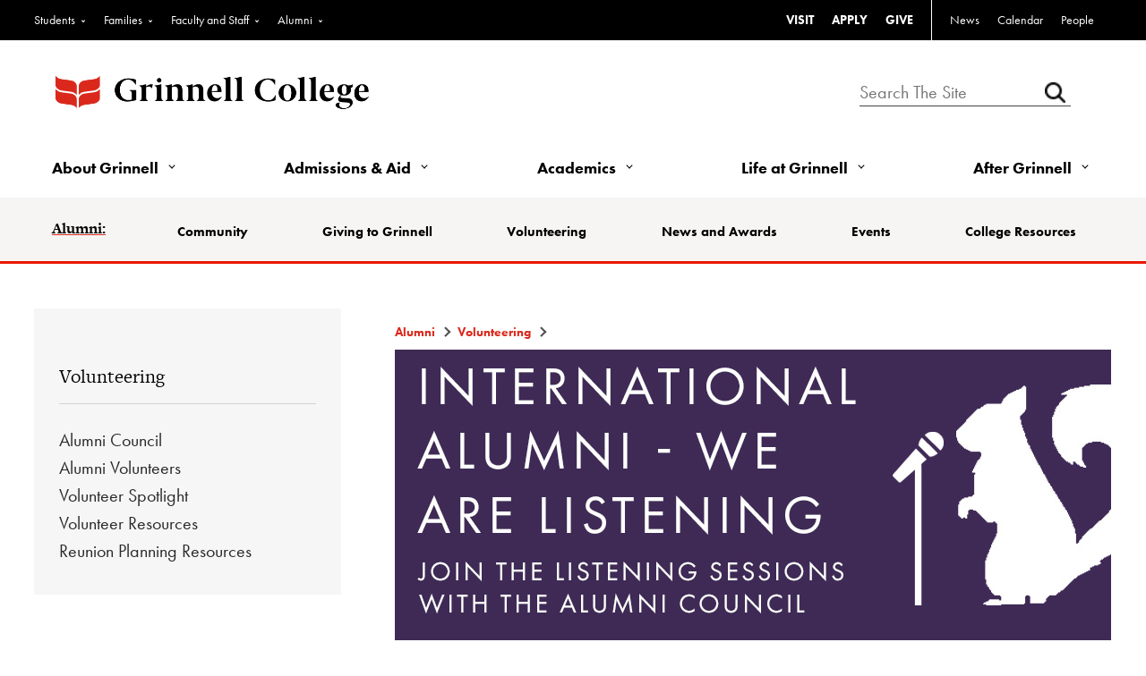

--- FILE ---
content_type: text/html; charset=utf-8
request_url: https://alumni.grinnell.edu/volunteer/international-alumni-listening-sessions-fall-2023
body_size: 226283
content:
<!DOCTYPE html><html id="HTML" xmlns="http://www.w3.org/1999/xhtml" lang="en-us">
<head id="PageHead"><title>
	International Alumni Listening Sessions - Grinnell College
</title><meta http-equiv="Content-Type" content="text/html; charset=UTF-8" /><meta content="http://schemas.microsoft.com/intellisense/ie5" name="vs_targetSchema" /><link rel="stylesheet" href="/stylesheet0.636206703858100000.css?id=0&iuqt=1" type="text/css" />
<link rel="stylesheet" href="/stylesheet15.636990535544730000.css?id=15&nodefaults=1&iuqt=1" type="text/css" />
<link rel="stylesheet" href="/stylesheet17.638133111065200000.css?id=17&nodefaults=1&iuqt=1" type="text/css" />
<link rel="stylesheet" href="/Client/Styles/IE8Menu.css?&iuqt=1" type="text/css" />
<link rel='SHORTCUT ICON' href='view.image?id=2008' type='image/x-icon' /><link rel='ICON' href='view.image?id=2008' type='image/x-icon' /><base id="baseId" target="_self"></base><meta name="description" content="Join members of the Grinnell College Alumni Council for a virtual session dedicated to hearing from our international alumni to better understand their Grinnell experience and their ongoing relationship with the College." /><meta name="last-modified" content="7/24/2023 9:13:16 PM" /></head>
<body id="BodyId" style="margin: 0px; padding: 0px; border: 0px">
    <form method="post" action="/volunteer/international-alumni-listening-sessions-fall-2023" onsubmit="javascript:return WebForm_OnSubmit();" id="form1">
<div class="aspNetHidden">
<input type="hidden" name="ScriptManager1_HiddenField" id="ScriptManager1_HiddenField" value="" />
<input type="hidden" name="__EVENTTARGET" id="__EVENTTARGET" value="" />
<input type="hidden" name="__EVENTARGUMENT" id="__EVENTARGUMENT" value="" />
<input type="hidden" name="__VIEWSTATE" id="__VIEWSTATE" value="eBQbKdh6uQr7zHPh1uY0/XXnSQC2dxNOs0psLUAvW9Lw8m0UWei9PQ6PpjEQLs9AonPubiN8mqVfzttQtoZErtIVbY3Gl6W56gF1MJyZP0GXZoX5ulKKHR2wrdqp2BzGFloym+KtJz4Z/HEkn+Eo5XjtAe938vndM3T7eExml6WEYsM3E6O8H3KADxiwaL33q30sLFmTRPQMO3obNqthHDoB8Il7V8aHaDUIjrTnGYll1SMiD+vzEV2V41BAyJrgLhHwm+kXaKQjwBoDrT8W1JCxuamJ1zi5l0NdAoKd+0pByJHPl0BYCp10XV/sHnRV4dwUpu8QaV4/t1LSOtGZbRdetuOil7j7uAFi77mMa5VO+D/[base64]/AWVghF4TJf3Ao0ItA75+A0l3yqkUH/uC53i8Sfm3TJI4diXWoJrYYqi8yHfjFZACGkpFvQfGlg+fVizCFFMZm/T0VkEtqlvqv4+zOO7KZZe9qsndFOUTwVHUsQg7pphtWrU12315soczWMbb+An8hT7gFYXMmXP2DXUySC+PJgZ7WQqcTuGEdE+dSjKNoIPZYpvWk3Hf86olzp49nkIwCVW2+NT5C0EM/e2wjElk3WSa0y2fnjqj/lgJgnh6A0hOiXK65qEtTfiPvJMHj+X27axEYowzOmYkZNb9VyZOnIk8OHym71E29OtzOXhmgdpr5ms1zxzJVyNTSH9NTwusWeciB09/Z2Jokqd23m+Xuwk2Q1Hsf87RMEuB3fBAtICXCW0K09G/FvSnSzeqB4PQ+F0hcIFDGV+IZYI8JQylMBmUOAZxKnxi++QQTAoarLETjnFso9/xDzrpwVi5DEHhIeopHmRwYDMgQ+LZCuLwMEptDcdh83A9pvkDb4r9udX5OasGMgoDW6S9wMbE+nekidwT0sTRSQMrXV5vpHe/cOvGEvLLVEzoOQ29juairCZlz3h+L8xgYuHqmrY2q2Mo3n2MAL87hsRsWwtk+JlfCSxe7sK0n2CQnyqci7GuM4CjR3uRxEdl9t+2D1vCjfE78Zjv6qi4lkk7TrgOmgbL1c0DUmMgIzUVS28a6PJInZ6hzjhgL3aX2usQrv7CnouQm/kiDmzT8ApHXxzeqNtJvlFGTfTL2R34zzUbuz0qjuNCWsLKcO0bCrY3X0Ud1TkD7q35qtlsYDxL8QbJ+Hm+k0e5ErexsGSjKn/6BOj029KS2lb+NaaXLaFqfhyCuajFS+tWRrZfh0WCh6sTd1m8tSRZJcS+QLDReOYzs3vSgljMxY3WVnY7p9YYSj0t24cTjJbiST7StfNhadU7/AEHTqGov2LyNa0HXTSmUWFvAfdDen3II2+Ms5u55uiQlSxjSdACYsysVNJQaoJx7r3huwKAclWofmGFA4DabecpYztH9Gcmxe6AKZNy3ynedOdS4yNUvnKAE3u7f4PdRTANV0Fk1EQrMCgf5IhmA517Mv/4YlvEESxjcumB6EatJCZbI1j5M5RYPsZmsOCi9ZjPa2HEnTsIDLyx2w3ElZk9P52PR6DzHN84uo8H1yla5TyiWTrxdLXXVYk/t9gFfK5tDBR4bai2W5PFhOyPOwyxat56bMGuS/H3I1SntW61zfPg/s+a+FA7v8g6ouMipOqd8052K5bkt3uWr0T4nZcnQbBTmMuuMra3GzbGT7LQAecCokwDhcMmUo+Qhw2WXCglpQorHAt+6OXMBL0pxxq1rJygLimlCW8eL9fjJtwuItStp7uvKmJoYcKtadib1/EQ/d/Ww7Bq6fV2qzWZQt1eYPwmZPhUCSya65Fp0RfrOtDk8Yr3rLkvWdTIHCDUCSZtZcK7WHH8tpuZNohn45Kc68Mo82OOKL0RpyfV/a21htjaXKU8Q4clE2C7YSzxA5yL4XUPoHfRZik0dTXhAH8IT5FtP3f8/fPum4jfPuIFgz+VXob8XJw3nqxLnyXOyEs1j8i5knH4Amr35zwV37k38USygxV1jm/HyfJoOaDo0PJ1q90Q4La4xI+WakRvy9u+3bG8Nyr4RrnWoi+IsqA7ihXEZzCZePCDmJ0Y3iMyUsLCFxJ1YASp9f/qNbrSiBopNs3NczHBCphLEHvzrWtxMMJ53JgQmthkx3TdfICYw/JPL9J9tafGh4KYycP4Srvsk0ZpVlW53h18QWE/Bs5/F9IPvkgyw9Ewrpi2QxQhtCkjK54GjCXy7sj9V4u1xRVsEUOhRGpqALSF4rSvO7oGL2k3tq48sMUUVc3+Pq0y5oEKcZHkM7QDt0naZEKUk2VUiV6+hWj9cffwudA3lBDJ4sFllD0RXyyflNCyx+EUHiT/2KU6c4YipPZWr8DDk48dwzRb18aCL/c34X1GW+pDiv2vrN6JfQGIVfTIcONOZ/TBuAZC4c0kGePp8gpa31CVfye1fx4ome72W11X8//kqxTpqorsfaV5bvMHEuyrQcXlqGPXdObFWz+99EceEHeUPYtFRZr08IKl5/F55HdqQBB4QyP6FqP9GuWHa1VHE+t4clI+Bnr/7bEEqj5cKQ3UvAsgsMPh4NzTGYtMarCnbQn3dujy9555BRtMzjXJWFxzRLURHE0+B9Yvzp67bdmxXSv8+7pTWlH+wLWZo/xWmjfgftmGsqAaOgJGTbd1XcDpwAuvluKdAF5Wohbx5SiJs4eVNAAZyahAPyrhjf51lf3AcLiiTK87zZmxNnKD5BZmyOVu590qXUFQH4EW23QL0zpL0p24LdVs7ACAtHrfEm9eVrQNGzYAxVwGW/2eqgJHpywcX4AUXMUQe8bIiSINZI+GCL5y+rE9s2M5T/jtnW4HxRUuaGpKvZka9auwMFT6C/KHUkIBMYHRJnloovWwGF4+Ceb/+EqpoAaQgTvVKUBA7FexS5RkpQR4gvb+pdlDUdmCkk9XphVYtXCF316PlQlxpHWSONLdxlJqVkFW4N595+A+g2WAGADrSRrasv7/Ej4rB0PX5/8pLF+ch5giynSidN/VvkgD9lGmwfpcS2t+ZKT2F56AYjUsO5nqggeSNUMtHsTrehxjbp8tBLd+PlyaplGcVyshnCrYM7asHjjiWYgjG9uazwtqBg/HNF768b5zufWbv8LtFv4I9f/[base64]/feqdPdCIh/[base64]/JNts1P7KcVR8cltonCQD4745O5W5CbUKO2eMzKN3/zRAtIMeASP6V1dDZcA9OVMIM2MD4dVFnZuBfkTZC17SQbCFTvRZpMG0s40t1NPVjjvaVb/[base64]/jEAWOvTTU/wTzPKdRcjp6oLY+9BPWLImVt0Rl9Si4W04Nc7FxABmllyI5FgcDuYMj3FDdHuUktK/NO7w3h8JEYu14OIc2IqyKHMSlV6lPxsz+QT0Caze6SZYm95sHgeaWfKlQnpze5y2tHPUDIZgae2kiINEKtL/5ubWYDO338lC3v3B7czEY3qDOmHYTph85DmbFsEhJOEj9L7kPLC+iEth+MCwCe7GORXrolhLHyfS/uxByvd7oQUcZ2QHBMRd5uxA5/[base64]/jPbXJgdwypGN2prVHX6VR2FiDADuZqFFby65YxX5OrrcDnhwaa03pKt6B34DKBhiEooGEg3JYvFg7jnP5OWFdO29nn9mKnelqIE/UKwLxMtyqnsTmROdlz2SjuqKgoweqZEbnhW0wrWdpHpdCNSZUDeqMZEWM4As7b6O0hYDAJcR4m86hgcsvV9yp/J30WgNosAZ284NXmDBj+MsJVlbyvEpnFqPDAUq39xAbWpOJpTW6TvHjfEl0QmpG0OG0WIPKzL+kFko91BEM3tRGQ1Pjr/Lkj0M9VoKHHhg/d6qmr/31Afo+leJa5dgniFtj1xOpsL5A/cBF5NujKw5/c4BLBgCCawk/LPgvUvOKI/g1VWKvKTvNz9JQ2GePxHLMDr2oEkWOUV0F+NifWKHBlUucMaSeC9CszEe8ANf3ZDKENlDyZYJGcHEaMVIfWFKOiv9LlLML80+9E/PZ4wPQnn7qoz7YAF/1EmLiBRSPhBY8/K6i5djVHZs+eFgf82FVb24emJWwZJwvOZSEbbhgHnppK/Cqu0hI6MIlRjivZz0b1j6FWVH7lhP67Wwj6ZPjW+1MojqDGJRfTNgvOa6ruTvNIf9SiXouQOaj+9tljBLi0OlwKCCT1BpfxT8mwIBUFb4FNoMoRn8Jj2HxmoHuu+BKXxiCNm12OvgU3N6Q/JQRdZNsVnzqSoZc8h5bcpvrxM9f1DfaCCHnJPgIv9pcq6vzyQsk2nXh3/A8UZvoxVYU9OSi80SBiBZS9klHmNOFg2NFiIXx0ow5+TuCI+7HophCgPGlXOMAQ3UtEs0RNkQNvvyv6FSW3gfEHtYMZJA2oprG49U8eEVA4h/6EsPUCxXOPcCpNVcEN34T+eBHnKtjTGSE8afvlOOHRdNmFm3CDFXMBC5iZSRt+/kwbcFo3ggdb0Tp/y3JTbBEo9ofbX0BlIGK8z1yNrvF4osAuU/9kXLxaN/bkyByvFJ4aQ9+fZqGsUA2XhXZIDNNREmGQs/z8Opflg80Urgx+czC98cfkY9ikEpVL1v2LzXJMwSuOQbD2k/t6kjNA7nxznkzlywaSSgD6YSJxu9U87qpUlsmzkdUR/9mwRUV9c/EgDX2G4V+mxmuv3tfjx6TDDsgXGcIhcN2Va68LAHa9Wo8rb/TsnVTKiDdXMgWJt01BWkj+WmqjgeYpdJrGCKED9ZIIC2Ah+4X1s0coOIco5PRkiFR43bAgh89NiVoRSCa0iTJ3q/r733a1JtUy8CITNDGlU7JZV9l104/KTAcm2pdJgX0Gb28mXNRdvqvD3/78mQw1o2/sQSM2GV7rDsrrLichOYNBRwXwBM8XMpY4at5aexCa7Ktx4thxePL27CwL4xFsTJWDGC5TKerlm9WR90Jj13xeC/IXC7eqjk0XTgVuE8jRWTFgeAe+2mzojSW+A8YN5I4YwaICssW6rRQto9l1VoEsYf9Pf6KF5JK5MkmMzmQ0iu1LGQdJqAWivM+DCIYt3bS8JlHslVDeJwyGf9+338OhBP1CL8H8CDEC0trqvuwh3cEKs9y72O63KN4ZnDsppznCFTPF6WiTgnZnHp/FrZP2zEp/QNUwjzmsQm5L0+KKet/PTZ5d1Kzz4DmHISsDCvz+hdY/QwnQf+EskOSCqunw5hOolY5j4pi9K2v6EQFH6xYmEddlyqAcjhokcyzznTJXfc+LhKyh0chQWMrhkLMbl3oj9R1Xsw/yz1295uix87jnOc0c5JYkCzhyAMhgnCL4jw9w/xhNPj7ENp/7AC1rAeq9gSHoAwq0MNoYZjcIXZ2Xp6wEO9hPCjGUpsbU/T+RoyV4cWNP8bDf37IiFHSzfQgSwFMyzMTfQ3eNdnohg047lZ00SBB0bb0tiVqjd5DZ62bBR7XJg4JxRl61gyccB46IX1zyBLjzBY5z04KOeCf95W45B33lBM3TahtKjQvxOiw9sm7djVU0RIRCkMXhJOyzNUDidN1Zzt0U+Jmd4j/tyix0F/FTzc0BTDASxx60n5dKaiP/XUv4E4VaXk2NrwVn2iZEt3+Sfqmgcn19yivEJy0AjrVl+OF22VdtSi8mExdHy6igQ47o7l/M5xYPInnPFteLxq5HqIUuwZiU/8B06NKE2Y4JbY83j66KDImRJb73t1r1OAeJhUfgIQO6YOpTn/z+6Ox5kmIsX91AQiJwq0Xk4DwMAQurMMkxHF74Jk1kBCyDTlh/zaNB/nPD3bPtMTjpQsEwNT/EKCsj8/[base64]/F4+uI3pLnqhzFDMWBZ0bQPVzcCBK0W1qFUKzaZUjCQDF6NGiitSkKfCbp8NLP8hFG+g6pmISNxgRduFzJ5GY/StJSxZp9jjPTho/7eV1+o28qQj3s25C7BndwTln6hZJjbGkXORugziUg4NE0N2u0KxNAb5izDEukN/2kQpEN0bCKC2nm9CysICZ+eHCN4wsdt0EQNVlzhDN8HyQnAKsv2FSseeZtV925Yyx6O8XZD6/[base64]/QpiAalYpn9eGJ9+bm1GWZl9lb+ojGva2IpzmHVkhN2i8KJTlbPqfuzbrF3cyG30/xKxL98RLqOPhw1tBBMieYivl+jBrUpinHsNcdGOkCaR4qiW8jZNlGhICN3SpsOl+YA3wOnsLwKuXgCI/e7SdK+SUWQ6LI3yWPVAMyJkvgALU+KVrfqPHl9TErLl2CTfxJq/xxHPlWOe9dOjczNRA2BGTcl4mI8lt8Ye10osmObZ+3yUeoUrT955BvwT3EMAvKrJwJsrOhg0YnrJyF2/ag+yuxKimcebLXKSeZDCk89nfGM0ZB5w2LkGPGv3g9oG4IlTC681PC6iy6yl6BbkwelPiAvA9k63z73j4NlukUHMwvaYK84CCPXScqYloSSeEkwyjOCiuPXpetsYdv1ZiJoUSw1ny69Tp7sWJWcZTG52z4Yc65CJ+DRdGyxqFbAEFjCmlOlc2MsgfYqcXiPDcCFE0/Pl/KeniWN3UwZgtYwu3x4xFfsYBrZGELmrDvxoZDx0kFTotCMDgNNMdY7KaqesNwukkA22C412Qj513/LrcvjvnjJ6rMG4dk0wCaicYiPJH8u05tjtg6xTo2cPsUJ5gZszw0gbmTJyyIWOkg+arZA6WxoXnRPd8reAuO9VwNRHnrg6XkiSJ7EajeaXGXrKBw5OIMH2tMQU1VHj9iLZuP4YB91+XCQQ2UbEY0vcxd3bUV35/igMP3ME7PkrrInfTfWuly7ZE81yp3TZDCOKDEcXX29V6vWMixfsF/In52P8H01KLshuTCShBOu7GjfKg5QO2M4MM0XsAp9Eq9nKgt/0BiXGG/dOEZF+u9XLR1U6l0jatF73FDhXgkAG4lhuaDRsE4HUUHvOfwBtVibmxErFzghM/tbj5lPofhFZ3iyefiEF5Scw+Ik5jJ27au90Kq9BYLx8y1kiWnMWNHR2xQZmMHn7Z4tnaQ/clwi1yLx+ISdzckka5ZFdTQE9SygPkQa8QZ7zeBgx9oMCcw4WKJkB8Dk+rz7HcAYnMd1Iia/XuXCtdwSqHJMbnNTdMFmjqDC4kCqsgSv6l5jpki9OjT0jdYOb0YKEeX/7PE3vhy+cFGMZXKsALPFivhWn4VHAD/0KsdgM7MMpRdM66DahkU4YVTqtIGgRL9BTDrHPr4em47rKRWD6W+MGrR+2KgRyOe9qfGB0sc47ZEQaYor46egOAnNDQlpWIz1ItLnKIl93Ht6BGIjdLdCPKxGVzsmxQeiwE6pzDRrQlfMpJsZolUCmyemFj9pH2RNPFo9vskx9GoJa7HH2fraTrmbSjQ7+B6Av0eYl/J53BPZhGqG9kMdHbmL7/QygdMwBahTPQo8avNstvEF783zjMEK3iE5z26cPU4/YcF2H22DxonV0tiVCGtO2PXNAt22kiP/6QEJPgnd8I47HEUV+wkb5N9wFlpfwwnKDpIRhHZJIzmfBeFlENWatxLz+GeXx7pjiwJ7YG4JGlFsAKz73IkxxLi+Jp1eXtZdYU+C9YZMdx7peeGL0yx+GfdE9LL2AO/0BXurSliElJmgNetEGFFJ5EOJ7UXl6zQeXFRrvUqIhAjgdYFP0Uy8OjKesM2qJk/2AhbfFEYHp72YaWfGFB4u9h6u3Nch5mxLud9Zxp67bp+0WQ4Kz2V872JJj+jg2GHbyEfU5MOj9qaZf4lHvJXfBni/fXLS6IUR4oGmYSFlmkIJkESSpQSh779fWXAu1riOb8yY9dw/CA7nDCFZnIpeQbt3BzeVOriesZ1lqYUY4umC1cY/4HLqQj3XBRY+QbEoXXVaFGjFDcbkwh2f/Exk67nN/7qzfLT78/6CdV1kM6djO6XYKefDkpj459NAZfrcmsgsHI9cJhgTryfnR1BQWfLxCIqVDzpbYonDpQrn5VZ3pck9+YDpYawaFuWD3tNbG4CwwiHOCEUetvEL5heh+HAUYjUy36RwOoeSh64mgEIBqg8ApVY+bxhQDiGXoISHYga6qh5//+M97h0YaGLhBoeenm6k2sKBNUIu5i/iF+avCx6qBh9LN4WMEm1Yqk2X/eiIt7PXz2M35ARFJROZ38uY3aMTBjf70UBG8N65+PNHGfvibAvGX8po6YjA+PUiRAEBcyiRM10Wi7ImNKCUQdZ5bRJUjrhV3mRqenGByEH6mw3lQTcqopbRiSqv9DopzB8S0z3R8bWoT0aKbrhTJy84Ct75jT/3kNXGgzdOPduSHF+0f54fROVgGUXi5lIW8e1dekQ29uKyTSavgB/V6Cxa5ShQpvOer/1VHrM49pa2tj5N/4ntqEfhMKfdpkxhng1/S/hTq1k+Yvs7ykPd9nMa1UHfwHOh5v+Sz6ehIS7DXe6/6xHL5PPuvXtWQKDyAapsGeKtQHHulrdkpv6uJb0wP4dweFYLhr3gtBQ/bDFbn2Y6UurxTf8AlZ7JHA/5kOMHUPElnVUFVQtitWw5J/4r/xCVzOdZGE0J0dKO4wp5/9gpSZ3/GeuU01fMwTbNBd2S4KFoOrNNo+/1BAcuNrFzhqANBp6wfrQJo/niML1FBlLjW7wSOtSpeEfM+HWsETtv+ObgWs0SNjqaZyyJlqBnYGNl+RhWkOmN8AXWFptKhycEa5e7eJLVW0/qMhLAU0MvZPVGiusfbgVzvIIMmKAB6JepGLgdRvl/UOlpSB1UNJhhSeA2SvR6eCwmIW4VUVuT8yVCIHZKnjf39584W9FgUKo1b0AU1BDV00fF+a6MTWSmbZ6UULKHcNGsuAMUfF4ahes86LNHaonp2lIR5uuEy7p5uvRBdx5zGNNKN1DqR2ogZPZ5WZQ6g/sAT456MmOc9gmNfJRmcTo7Pt9Ecs0Cc5NZlKStzVeY/PN/Ao9iUIRldv9TXYlDMyvKXbLFanIksIgcNWGfAm5MAUT31+yHSUcRkrODLCkIM9Ycil0EKaM2vNXrqgNUKJGkIjidU/O8ffaG+LUc9Os2p6sB3ALG/8jGP9RMdHbC7uBpeJfzt0YUM9uYy/CBrVMVlIITkhZfVZliYs0k++XZnWW9Wlr4jPH8ZwZJh77BVf2ukpV8RFYfm7FbXD9rUnvyBsRAgr+Od6CJrLmZPWzvsDS9PSvZYLFEpX0Ql80kYQX4UbNZe2Qpaxx2PeJ12ma7cd2VzLVTDPrEQaionQ++RUXzSOv+/J1gVL7sg5Qv7RJ0VHDd5OQv1g1KKhceaIEmn9vbT3+/qX3dgJXaAqe7hossDGqX86wQPHoEyJUNTjqfyekvB3ReQYqa/IfIdvO93b0MTS+fhpjYcyLxTpH0Og6DO2K4pLbaDSaAlV1imtau9bRaFAOW3cnst2Kt9M+tJWfvckN6cLp2kGuGHhxf6d5DSUpTzaO0f1d9POPKw+2OqZAWhBHHqn/2AGtdUM8nrSjXyBBNXxyOEl8hf3HukuosDLm+eCg6uBVVnKqpwSplfqrlcREZ0lVDO0iCca9/QVI0lwqOyKomBPMP+GzWNaACQJZeZF3YcQMepmz9YqnCn00I9dV8xsFdiLyLt3TsHpuYFwuHsLh9v/hZSGMcmQBONXd5SDfVUAtln0Zzwi9tY2kOEP2iu2sxUEsMuC0YkGTSOHzIVmCFpzfScB1jdGeBGXcd8nckx6rOqBWOACxQ25LgjDXFVSUrmcHoT7FAPc7nLIIbIyW7dCM85KHlC/qqqy97Q2NYsOgdKG1LFr0gOC8a26Cmta69GwSh+W+hVdKOtgB6AzPmtCr6+1jCoiF7icuAZRK1zu6keSpztF+cB29j+6EZmsdnL8UQltybC0o99elAuBBTLHyr3XWJXheNNImGHoWUaPV0nx6edbLXBl0lszKymcJuvWdV85V2/sPSNpNtn7VQPn67lIYTJKuvPFf3qJzue1CuoudYb49xuYDA/Ra0aZNytqFwmOZ4qTHfJ6gCsclugonQknsufezYCkUS2lByIrfKDudrtSzf3oOaXo8F9eGOdPKNLHpl7S0xvjtz32FIS5l3JpO/j+5W1KCF4eVpPtl+SLJ0vAcKUrYEZmVX+qbNBMUW6MSfWyNjMPe5BZEAEAP4iQIlzJH+EOECgBvDwzv7h/r42CAS948qGNn9C9zKuL0MqEBRjqUblsaBjtfVY0e8qNUzNpisu6i6a0XaWbJaHeZvDYCsK4ZTB3mvc2YoHe9MJ88EcZN/lHSya9ZWk/Ukx55/dMHu4yurh4NIcuBtvtrOVqPRjXh6OEYf9qR4lUFxAocgNpKoOKCw7s+DX05Ua3GTdcHIsUluiafp1jco5VNZSR95wHd1AmYlnUmr5yVqwOltoJLk2u393PnlKDMt0q+SFrRswu3q+Zra4rxDvCngFI+Ux564/eCJCK+i8DTEJUSTPP7gVlCyLFCY/CkcWkJ3cdLS9tQE6hQHj4pUv40Pr/2dLml1ZZLwU7iNYdNPAmOBYC0Gr+Li0tG6ZQoyewNI6EWF6Z6XviTRhN2dawLQN97iJbWD2wYWBC4EkPsDJlrmHYdK5abfrbVfrTwqu2cmZZulyACrWoZZpFwSh+mIhCJOCgCZ7EEjoL00Rsz6nIjkH3hG85IdHZ6il5zRsHHJt6Q31/EXmUz65/2qILkujJ/cb1ch8dI9s64flcO//KABWfcm+k6GaBWu+90zh40Xj/K2hZT+mw+WPl3k9e3xWPmeP1y4YxVkrhNZ4tVLoZHl/GHCSlr+XiTRiP9fmuPg53lW5PM+AMCUs6pAwtMKaA0bBN8Gx2GBIQI7ahLWy4lWx6mxUcVVYHjE1wxol+Yh12MUD0+pcbzQ3a7+FuXnLsYmZ/gkekvkQspd7nSNk0r37K92qK+S6RF1TOoK8ud5Bacc57ietjvtUIahZEbZbpUijfxOS+8Kpdlr8Miy6ubR/[base64]/mJM8qmBEYjb0AB8MuG23wrYloUWZy+hLBQvWL/bVEQrdtpOKstrNAQuaof4U2svqNW5VpRv+m2el1gC9DCctIhukCPLnoQcG0VQUfkx+E6hdhA0ygM1eLmbHmM2pqahgHbUJsfHWz65unhrHrXjzmfePTK2BkQDVF//4Itz5IFwaB1U/mcrpuqzmh2b4Sk6B4tGhyX0sEK43Sx2eqyjcBcJ3NIUFAp3yCncRALn8MHDh+n1XSFA1uI+p/0xlqyyOMAj6Tf3FrSnCeDFdWEX7Z8UAXgQX7GTrknmAkN/6OzrT1gdFJwD1XYemqjSIVpbLmexZOj+cLG0GuT1pQuziLciI49ZFCsZ8BrSbhxTwar+ZZQlIflVCsxdve+TwwlBbaGh6TvvRnusCA1KtRpd6v3AAdy3zpG9DlWRNPUhG5zB4VTd8wpccFFd/rZs+cXTF3R+OaF2QRB3XTcc9ZNBk5LgZGfpNjMsq" />
</div>

<script type="text/javascript">
//<![CDATA[
var theForm = document.forms['form1'];
if (!theForm) {
    theForm = document.form1;
}
function __doPostBack(eventTarget, eventArgument) {
    if (!theForm.onsubmit || (theForm.onsubmit() != false)) {
        theForm.__EVENTTARGET.value = eventTarget;
        theForm.__EVENTARGUMENT.value = eventArgument;
        theForm.submit();
    }
}
//]]>
</script>


<script src="/WebResource.axd?d=pynGkmcFUV13He1Qd6_TZALx_M7OjOHpxj6dfZroBK-j2ruC7C14KTrg4xG4IR4oFNcNYpTeTFiv4a1jT-y9iQ2&amp;t=638901392248157332" type="text/javascript"></script>


<script src="/Client/Scripts/API/BBAPI-min.js?bbjsversion=7.2.9.1700" type="text/javascript"></script>
<script src="/Client/Scripts/Bbnccore-min.js?bbjsversion=7.2.9.1700" type="text/javascript"></script>
<script type="text/javascript">
//<![CDATA[
var LOGGEDIN = "";//]]>
</script>

<script src="/Client/Scripts/jquery/3.7.1/jquery.min.js" type="text/javascript"></script>
<script src="/Client/Scripts/jqueryui/1.14.0/jquery-ui.js" type="text/javascript"></script>
<script type="text/javascript">
//<![CDATA[
BLACKBAUD.netcommunity.jQuery.setVersionReference();//]]>
</script>

<script src="/Client/Scripts/jquery/jquery.validate.js" type="text/javascript"></script>
<script src="/Client/Scripts/jquery/additional-methods.js" type="text/javascript"></script>
<script src="/Client/Scripts/jquery/jquery.maskedinput-1.1.4.js" type="text/javascript"></script>
<script type="text/javascript">
//<![CDATA[
ROOT_PATH = 'https://alumni.grinnell.edu/'; BLACKBAUD.api.pageInformation.rootPath = 'https://alumni.grinnell.edu/';BLACKBAUD.netcommunity.WebMethodsURL = 'https://alumni.grinnell.edu/webservices/webmethods.asmx';BLACKBAUD.netcommunity.images = BLACKBAUD.netcommunity.images || {}; BLACKBAUD.netcommunity.images.imageUrlPrefix = 'https://alumni.grinnell.edu/view.image?id=';modallvl = 0; ;var isIE = (window.ActiveXObject || "ActiveXObject" in window);;var DebugMode = false; ;var isAdminPage = false;;BLACKBAUD.netcommunity.bbAppFxRoot = 'https://s20abnc01web01.sky.blackbaud.com/29131nc';;BLACKBAUD.netcommunity.bbAppFxDB = '79be99b6-0129-42b4-98b9-cbf5723795a8';;BLACKBAUD.netcommunity.PageID = 4541; BLACKBAUD.api.pageInformation.pageId = 4541;;//]]>
</script>

<script src="/ScriptResource.axd?d=x6wALODbMJK5e0eRC_p1LWS2DDOu7LGxLo4C0U8oAxLkzGY7Qybl5e43nL0pO6x3v5uiLEGekizSgHpN46NGJvOpsI8uDwbw59qVynyU8tZoAlKLoHvulyIQVh5F86eH0&amp;t=ffffffffec54f2d7" type="text/javascript"></script>
<script src="/ScriptResource.axd?d=P5lTttoqSeZXoYRLQMIScDyKqGC7p9jPqhT7TQE25u-BcMh0awhgwHcXdbFwL7tHEs2aVGbw6f48BhZWigrPvH9Kup1oosGKvlTiOfW8btKJl7LARCaeIFkhfMwY6fZV0&amp;t=ffffffffec54f2d7" type="text/javascript"></script>
<script src="/Client/Scripts/webkit.js" type="text/javascript"></script>
<script type="text/javascript">
//<![CDATA[
function WebForm_OnSubmit() {
BLACKBAUD.netcommunity.setBrowserDateTimeForServer('hidBrowserDateTime');
return true;
}
//]]>
</script>

<div class="aspNetHidden">

	<input type="hidden" name="__VIEWSTATEGENERATOR" id="__VIEWSTATEGENERATOR" value="8CAEDFE0" />
	<input type="hidden" name="__VIEWSTATEENCRYPTED" id="__VIEWSTATEENCRYPTED" value="" />
</div>
        
        <script type="text/javascript">
//<![CDATA[
Sys.WebForms.PageRequestManager._initialize('ScriptManager1', 'form1', [], [], [], 90, '');
//]]>
</script>

        <div id="wrapper"><!--begin header-->
<div id="masthead"><!--begin branding-->
<div id="utilities" class="g-4">
<div class="container">
<div class="row">
<div class="util-left">

<!--START MENU-->
<ul class="menu audience"><li class=" menuItem1 first parent"><a href="https://www.grinnell.edu/students">Students</a><ul class="nccUlMenuSub1"><li class="menuItem1 first last parent"><a>General</a><ul class="nccUlMenuSub2"><li class=" menuItem1 first"><a href="https://www.grinnell.edu/students">Current Students</a></li><li class=" menuItem2"><a href="https://grinco.sharepoint.com/SitePages/Landing.aspx">GrinnellShare</a></li><li class=" menuItem3"><a href="http://catalog.grinnell.edu/">Academic Catalog</a></li><li class=" menuItem4"><a href="https://colss-prod.ec.grinnell.edu/Student/Courses">Schedule of Courses</a></li><li class=" menuItem5"><a href="https://grinnell.joinhandshake.com/login">Handshake</a></li><li class="menuItem6 last"><a href="https://www.grinnell.edu/congratulations-grinnellian">Admitted Student Resources</a></li></ul></li></ul></li><li class=" menuItem2 parent"><a href="https://www.grinnell.edu/families">Families</a><ul class="nccUlMenuSub1"><li class="menuItem1 first last parent"><a>General</a><ul class="nccUlMenuSub2"><li class=" menuItem1 first"><a href="https://www.grinnell.edu/families/resource-guide">Family Resource Guide</a></li><li class=" menuItem2"><a href="https://www.grinnell.edu/about/offices-services/registrar/calendars/5-year">Academic Calendar</a></li><li class=" menuItem3"><a href="https://catalog.grinnell.edu/">Academic Catalog</a></li><li class=" menuItem4"><a href="https://www.grinnell.edu/about/offices-services/confops/commencement">Commencement</a></li><li class="menuItem5 last"><a href="https://www.grinnell.edu/campus-life/transportation">Transportation</a></li></ul></li></ul></li><li class=" menuItem3 parent"><a href="https://www.grinnell.edu/faculty-staff">Faculty and Staff</a><ul class="nccUlMenuSub1"><li class="menuItem1 first last parent"><a>General</a><ul class="nccUlMenuSub2"><li class=" menuItem1 first"><a href="https://grinco.sharepoint.com/SitePages/Landing.aspx">GrinnellShare</a></li><li class=" menuItem2"><a href="http://catalog.grinnell.edu/">Academic Catalog</a></li><li class="menuItem3 last"><a href="https://www.grinnell.edu/academics/dean">Dean&#39;s Office</a></li></ul></li></ul></li><li class="menuItem4 last parent"><a href="https://alumni.grinnell.edu/home">Alumni</a><ul class="nccUlMenuSub1"><li class=" menuItem1 first parent"><a>General</a><ul class="nccUlMenuSub2"><li class=" menuItem1 first"><a href="https://alumni.grinnell.edu/alumni-community">Community</a></li><li class=" menuItem2"><a href="https://alumni.grinnell.edu/giving-to-grinnell">Giving to Grinnell</a></li><li class=" menuItem3"><a href="https://alumni.grinnell.edu/volunteering">Volunteering</a></li><li class=" menuItem4"><a href="https://alumni.grinnell.edu/news-awards">News and Awards</a></li><li class=" menuItem5"><a href="https://alumni.grinnell.edu/events">Events</a></li><li class="menuItem6 last"><a href="https://alumni.grinnell.edu/college-resources">College Resources</a></li></ul></li><li class="menuItem2 last Alumni parent"><a>Alumni</a><ul class="nccUlMenuSub2"><li class=" menuItem1 first"><a href="https://give.grinnell.edu/give">Give Now</a></li><li class=" menuItem2"><a href="https://alumni.grinnell.edu/events-calendar">Attend an Event</a></li><li class=" menuItem3"><a href="https://alumni.grinnell.edu/alumni-directory">Find Alumni</a></li><li class=" menuItem4"><a href="https://grinnell.co1.qualtrics.com/jfe/form/SV_0U24whZtZpVxThQ">Update My Info</a></li><li class=" menuItem5"><a href="https://alumni.grinnell.edu/college-resources/dar-staff">Contact Us</a></li><li class="menuItem6 last"><a href="https://alumni.grinnell.edu/volunteer/alumni-council">Alumni Council</a></li></ul></li></ul></li></ul>




<!--END MENU--></div>
<div class="util-right">

<!--START MENU-->
<ul class="menu utilNav"><li class=" menuItem1 first"><a href="https://www.grinnell.edu/admission/visit">VISIT</a></li><li class=" menuItem2"><a href="https://www.grinnell.edu/admission/apply">APPLY</a></li><li class=" menuItem3"><a href="https://give.grinnell.edu/give">GIVE</a></li><li class=" menuItem4"><a href="https://www.grinnell.edu/news">News</a></li><li class=" menuItem5"><a href="https://events.grinnell.edu">Calendar</a></li><li class="menuItem6 last"><a href="https://www.grinnell.edu/people">People</a></li></ul>




<!--END MENU--></div>
</div>
</div>
</div>
<div id="header">
<div class="container">
<div class="row">
<div id="logo" class="g-8">
<p><a href="https://www.grinnell.edu/"><img alt="Grinnell College" height="166" src="https://alumni.grinnell.edu/image/visual-design-elements/logo_0.png" width="790" /></a></p>

</div>
<div id="quick-search" class="g-4">
<div id="search">
<div class="site-search">
  <input id="site-search" type="text" placeholder="Search The Site" name="site-search" size="60" maxlength="128" /><span id="site-search-btn">Search The Site</span></div></div>

</div>
<div id="mobile-menu"><span class="menu-icon"> </span>Menu</div>
<div id="mobile-search"><span class="search-icon"> </span>search</div>
<div id="main-nav">

<!--START MENU-->
<ul class="menu mainNav"><li class=" menuItem1 first parent"><a href="https://www.grinnell.edu/about">About Grinnell</a><ul class="nccUlMenuSub1"><li class=" menuItem1 first"><a href="http://www.grinnell.edu/about/at-a-glance">Grinnell at a Glance</a></li><li class=" menuItem2"><a href="https://www.grinnell.edu/about/land">Land Acknowledgement</a></li><li class=" menuItem3"><a href="http://www.grinnell.edu/about/leadership">Leadership and Administration</a></li><li class="menuItem4 last"><a href="http://www.grinnell.edu/poll">Grinnell College National Poll</a></li></ul></li><li class=" menuItem2 parent"><a href="http://www.grinnell.edu/admission">Admissions &amp; Aid</a><ul class="nccUlMenuSub1"><li class=" menuItem1 first"><a href="https://www.grinnell.edu/admission/why-grinnell">Why Grinnell</a></li><li class=" menuItem2"><a href="https://www.grinnell.edu/admission/financial-aid">Financial Aid and Cost of Attendance</a></li><li class=" menuItem3"><a href="https://www.grinnell.edu/admission/visit">Visit Grinnell</a></li><li class="menuItem4 last"><a href="https://www.grinnell.edu/admission/apply">Apply to Grinnell</a></li></ul></li><li class=" menuItem3 parent"><a href="http://www.grinnell.edu/academics">Academics</a><ul class="nccUlMenuSub1"><li class=" menuItem1 first"><a href="https://www.grinnell.edu/academics/majors-concentrations">Majors and Concentrations</a></li><li class=" menuItem2"><a href="https://www.grinnell.edu/academics/experience">The Academic Experience</a></li><li class=" menuItem3"><a href="https://www.grinnell.edu/academics/global">Global Grinnell</a></li><li class=" menuItem4"><a href="https://www.grinnell.edu/academics/resources">Centers, Programs, and Resources</a></li><li class="menuItem5 last"><a href="https://www.grinnell.edu/academics/libraries">Libraries</a></li></ul></li><li class=" menuItem4 parent"><a href="https://www.grinnell.edu/campus-life">Life at Grinnell</a><ul class="nccUlMenuSub1"><li class=" menuItem1 first"><a href="https://www.grinnell.edu/campus-life/campus-living">Student Life</a></li><li class=" menuItem2"><a href="https://www.grinnell.edu/campus-life/athletics">Athletics</a></li><li class=" menuItem3"><a href="https://www.grinnell.edu/campus-life/arts-culture">Arts and Culture</a></li><li class=" menuItem4"><a href="https://www.grinnell.edu/campus-life/grinnell">Campus and Community</a></li><li class=" menuItem5"><a href="https://www.grinnell.edu/campus-life/transportation">Transportation</a></li><li class="menuItem6 last"><a href="https://www.grinnell.edu/campus-life/sustainability">Sustainability</a></li></ul></li><li class="menuItem5 last parent"><a href="https://www.grinnell.edu/after-grinnell">After Grinnell</a><ul class="nccUlMenuSub1"><li class=" menuItem1 first"><a href="https://www.grinnell.edu/after-grinnell/cls">Center for Careers, Life, and Service</a></li><li class=" menuItem2"><a href="https://www.grinnell.edu/after-grinnell/graduate-outcomes-all-majors">Graduate Outcomes</a></li><li class=" menuItem3"><a href="https://www.grinnell.edu/globe">Grinnellians Around the Globe</a></li><li class="menuItem4 last"><a href="https://www.grinnell.edu/after-grinnell/alumni-stories">Alumni Outcomes Stories</a></li></ul></li></ul>




<!--END MENU--></div>
</div>
</div>
<div id="alumni-nav">
<div id="mobile-menu-alumni"><span class="menu-icon"> </span>Menu</div>
<div class="container">
<p><a href="https://alumni.grinnell.edu/home"><span style="color: #000000;"><strong>Alumni:</strong></span></a></p>



<!--START MENU-->
<ul class="menu alumniMenu"><li class=" menuItem1 first parent"><a href="https://alumni.grinnell.edu/alumni-community">Community</a><ul class="nccUlMenuSub1"><li class=" menuItem1 first parent"><a href="https://alumni.grinnell.edu/alumni-directory">Alumni Directory</a><ul class="nccUlMenuSub2"><li class=" menuItem1 first hide"><a href="https://alumni.grinnell.edu/directory-profile-page">Directory Profile Page</a></li><li class="menuItem2 last hide"><a href="https://alumni.grinnell.edu/community/alumni-directory-guidelines">Alumni Directory Guidelines</a></li></ul></li><li class=" menuItem2"><a href="https://alumni.grinnell.edu/alumni-deceased-lost-directory">Alumni Deceased and Invalid Address Directory</a></li><li class=" menuItem3 hide"><a href="https://alumni.grinnell.edu/community/veterans-memorial-project">Veterans Memorial Project</a></li><li class=" menuItem4 parent"><a href="https://alumni.grinnell.edu/community/the-grinnellian">The Grinnellian</a><ul class="nccUlMenuSub2"><li class=" menuItem1 first hide"><a href="https://alumni.grinnell.edu/community/the-grinnellian-july-2019">The Grinnellian - July 2019</a></li><li class=" menuItem2 hide"><a href="https://alumni.grinnell.edu/community/the-grinnellian-august-2019">The Grinnellian - August 2019</a></li><li class=" menuItem3 hide"><a href="https://alumni.grinnell.edu/community/the-grinnellian-september-2019">The Grinnellian - September 2019</a></li><li class=" menuItem4 hide"><a href="https://alumni.grinnell.edu/community/the-grinnellian-october-2019">The Grinnellian - October 2019</a></li><li class=" menuItem5 hide"><a href="https://alumni.grinnell.edu/community/the-grinnellian-january-2020">The Grinnellian - January 2020</a></li><li class=" menuItem6 hide"><a href="https://alumni.grinnell.edu/community/the-grinnellian-december-2019">The Grinnellian - December 2019</a></li><li class=" menuItem7 hide"><a href="https://alumni.grinnell.edu/community/the-grinnellian-november-2019">The Grinnellian - November 2019</a></li><li class=" menuItem8 hide"><a href="https://alumni.grinnell.edu/community/the-grinnellian-february-2020">The Grinnellian - February 2020</a></li><li class=" menuItem9 hide"><a href="https://alumni.grinnell.edu/community/the-grinnellian-march-2020">The Grinnellian - March 2020</a></li><li class=" menuItem10 hide"><a href="https://alumni.grinnell.edu/community/the-grinnellian-april-2020">The Grinnellian - April 2020 (Copy)</a></li><li class=" menuItem11 hide"><a href="https://alumni.grinnell.edu/community/the-grinnellian-may-2020">The Grinnellian - May 2020</a></li><li class=" menuItem12 hide"><a href="https://alumni.grinnell.edu/community/the-grinnellian-june-2020">The Grinnellian - June 2020</a></li><li class=" menuItem13 hide"><a href="https://alumni.grinnell.edu/community/the-grinnellian-july-2020">The Grinnellian - July 2020</a></li><li class=" menuItem14 hide"><a href="https://alumni.grinnell.edu/community/the-grinnellian-august-2020">The Grinnellian - August 2020</a></li><li class=" menuItem15 hide"><a href="https://alumni.grinnell.edu/community/the-grinnellian-september-2020">The Grinnellian - September 2020</a></li><li class=" menuItem16 hide"><a href="https://alumni.grinnell.edu/community/the-grinnellian-november-2020">The Grinnellian - November 2020</a></li><li class=" menuItem17 hide"><a href="https://alumni.grinnell.edu/community/the-grinnellian-october-2020">The Grinnellian - October 2020</a></li><li class=" menuItem18 hide"><a href="https://alumni.grinnell.edu/community/the-grinnellian-december-2020">The Grinnellian - December 2020</a></li><li class=" menuItem19 hide"><a href="https://alumni.grinnell.edu/community/the-grinnellian-january-2021">The Grinnellian - January 2021</a></li><li class=" menuItem20 hide"><a href="https://alumni.grinnell.edu/community/the-grinnellian-february-2021">The Grinnellian - February 2021</a></li><li class=" menuItem21 hide"><a href="https://alumni.grinnell.edu/community/the-grinnellian-march-2021">The Grinnellian - March 2021</a></li><li class=" menuItem22 hide"><a href="https://alumni.grinnell.edu/community/the-grinnellian-april-2021">The Grinnellian - April 2021</a></li><li class=" menuItem23 hide"><a href="https://alumni.grinnell.edu/community/the-grinnellian-may-2021">The Grinnellian - May 2021</a></li><li class=" menuItem24 hide"><a href="https://alumni.grinnell.edu/community/the-grinnellian-june-2021">The Grinnellian - June 2021</a></li><li class=" menuItem25 hide"><a href="https://alumni.grinnell.edu/community/the-grinnellian-july-2021">The Grinnellian - July 2021</a></li><li class=" menuItem26 hide"><a href="https://alumni.grinnell.edu/community/the-grinnellian-august-2021">The Grinnellian - August 2021</a></li><li class=" menuItem27 hide"><a href="https://alumni.grinnell.edu/community/the-grinnellian-september-2021">The Grinnellian - September 2021</a></li><li class=" menuItem28 hide"><a href="https://alumni.grinnell.edu/community/the-grinnellian-november-2021">The Grinnellian - November 2021</a></li><li class=" menuItem29 hide"><a href="https://alumni.grinnell.edu/community/the-grinnellian-october-2021">The Grinnellian - October 2021</a></li><li class=" menuItem30 hide"><a href="https://alumni.grinnell.edu/community/the-grinnellian-new-year-2022">The Grinnellian - New Year 2022</a></li><li class=" menuItem31 hide"><a href="https://alumni.grinnell.edu/community/the-grinnellian-february-2022">The Grinnellian - February 2022</a></li><li class=" menuItem32 hide"><a href="https://alumni.grinnell.edu/community/the-grinnellian-january-2022">The Grinnellian - January 2022</a></li><li class=" menuItem33 hide"><a href="https://alumni.grinnell.edu/community/the-grinnellian-march-2022">The Grinnellian - March 2022</a></li><li class=" menuItem34 hide"><a href="https://alumni.grinnell.edu/community/the-grinnellian-april-2022">The Grinnellian - April 2022</a></li><li class=" menuItem35 hide"><a href="https://alumni.grinnell.edu/community/the-grinnellian-may-2022">The Grinnellian - May 2022</a></li><li class=" menuItem36 hide"><a href="https://alumni.grinnell.edu/community/the-grinnellian-june-2022">The Grinnellian - June 2022</a></li><li class=" menuItem37 hide"><a href="https://alumni.grinnell.edu/community/the-grinnellian-july-2022">The Grinnellian - July 2022</a></li><li class=" menuItem38 hide"><a href="https://alumni.grinnell.edu/community/the-grinnellian-august-2022">The Grinnellian - August 2022</a></li><li class=" menuItem39 hide"><a href="https://alumni.grinnell.edu/community/the-grinnellian-september-2022">The Grinnellian - September 2022</a></li><li class=" menuItem40 hide"><a href="https://alumni.grinnell.edu/community/the-grinnellian-october-2022">The Grinnellian - October 2022</a></li><li class=" menuItem41 hide"><a href="https://alumni.grinnell.edu/community/the-grinnellian-november-2022">The Grinnellian - November 2022</a></li><li class=" menuItem42 hide"><a href="https://alumni.grinnell.edu/community/the-grinnellian-december-2022">The Grinnellian - December 2022</a></li><li class=" menuItem43 hide"><a href="https://alumni.grinnell.edu/community/the-grinnellian-january-2023">The Grinnellian - January 2023</a></li><li class=" menuItem44 hide"><a href="https://alumni.grinnell.edu/community/the-grinnellian-2019-archive">The Grinnellian eNewsletter 2019 Archive</a></li><li class=" menuItem45 hide"><a href="https://alumni.grinnell.edu/community/the-grinnellian-2020-archive">The Grinnellian eNewsletter 2020 Archive</a></li><li class=" menuItem46 hide"><a href="https://alumni.grinnell.edu/community/the-grinnellian-2021-archive">The Grinnellian eNewsletter 2021 Archive</a></li><li class=" menuItem47 hide"><a href="https://alumni.grinnell.edu/community/the-grinnellian-february-2023">The Grinnellian - February 2023</a></li><li class=" menuItem48 hide"><a href="https://alumni.grinnell.edu/community/the-grinnellian-march-2023">The Grinnellian - March 2023</a></li><li class=" menuItem49 hide"><a href="https://alumni.grinnell.edu/community/the-grinnellian-april-2023">The Grinnellian - April 2023</a></li><li class=" menuItem50 hide"><a href="https://alumni.grinnell.edu/community/the-grinnellian-may-2023">The Grinnellian - May 2023</a></li><li class=" menuItem51 hide"><a href="https://alumni.grinnell.edu/community/the-grinnellian-june-2023">The Grinnellian - June 2023</a></li><li class=" menuItem52 hide"><a href="https://alumni.grinnell.edu/community/the-grinnellian-july-2023">The Grinnellian - July 2023</a></li><li class=" menuItem53 hide"><a href="https://alumni.grinnell.edu/community/the-grinnellian-august-2023">The Grinnellian - August 2023</a></li><li class=" menuItem54 hide"><a href="https://alumni.grinnell.edu/community/the-grinnellian-september-2023">The Grinnellian - September 2023</a></li><li class=" menuItem55 hide"><a href="https://alumni.grinnell.edu/community/the-grinnellian-october-2023">The Grinnellian - October 2023</a></li><li class=" menuItem56 hide"><a href="https://alumni.grinnell.edu/community/the-grinnellian---november-2023">The Grinnellian - November 2023</a></li><li class=" menuItem57 hide"><a href="https://alumni.grinnell.edu/community/the-grinnellian-december-2023">The Grinnellian - December 2023</a></li><li class=" menuItem58 hide"><a href="https://alumni.grinnell.edu/community/the-grinnellian-january-2024">The Grinnellian - January 2024</a></li><li class=" menuItem59 hide"><a href="https://alumni.grinnell.edu/community/the-grinnellian-enewsletter-2022-archive">The Grinnellian eNewsletter 2022 Archive</a></li><li class=" menuItem60 hide"><a href="https://alumni.grinnell.edu/community/the-grinnellian-february-2024">The Grinnellian - February 2024</a></li><li class=" menuItem61 hide"><a href="https://alumni.grinnell.edu/community/the-grinnellian-march-2024">The Grinnellian - March 2024</a></li><li class=" menuItem62 hide"><a href="https://alumni.grinnell.edu/community/the-grinnellian-april-2024">The Grinnellian - April 2024</a></li><li class=" menuItem63 hide"><a href="https://alumni.grinnell.edu/community/the-grinnellian-may-2024">The Grinnellian - May 2024</a></li><li class=" menuItem64 hide"><a href="https://alumni.grinnell.edu/community/the-grinnellian-june-2024">The Grinnellian - June 2024</a></li><li class=" menuItem65 hide"><a href="https://alumni.grinnell.edu/community/the-grinnellian-july-2024">The Grinnellian - July 2024</a></li><li class=" menuItem66 hide"><a href="https://alumni.grinnell.edu/community/the-grinnellian-august-2024">The Grinnellian - August 2024</a></li><li class=" menuItem67 hide"><a href="https://alumni.grinnell.edu/community/the-grinnellian-september-2024">The Grinnellian - September 2024</a></li><li class=" menuItem68 hide"><a href="https://alumni.grinnell.edu/community/the-grinnellian-october-2024">The Grinnellian - October 2024</a></li><li class=" menuItem69 hide"><a href="https://alumni.grinnell.edu/community/the-grinnellian-november-2024">The Grinnellian - November 2024</a></li><li class=" menuItem70 hide"><a href="https://alumni.grinnell.edu/community/the-grinnellian-december-2024">The Grinnellian - December 2024</a></li><li class=" menuItem71 hide"><a href="https://alumni.grinnell.edu/community/the-grinnellian-january-2025">The Grinnellian - January 2025</a></li><li class=" menuItem72 hide"><a href="https://alumni.grinnell.edu/community/the-grinnellian-february-2025">The Grinnellian - February 2025</a></li><li class=" menuItem73 hide"><a href="https://alumni.grinnell.edu/community/the-grinnellian-enewsletter-2023-archive">The Grinnellian eNewsletter 2023 Archive</a></li><li class=" menuItem74 hide"><a href="https://alumni.grinnell.edu/community/the-grinnellian-march-2025">The Grinnellian - March 2025</a></li><li class=" menuItem75 hide"><a href="https://alumni.grinnell.edu/community/the-grinnellian-april-2025">The Grinnellian - April 2025</a></li><li class=" menuItem76 hide"><a href="https://alumni.grinnell.edu/community/the-grinnellian-may-2025">The Grinnellian - May 2025</a></li><li class=" menuItem77 hide"><a href="https://alumni.grinnell.edu/community/the-grinnellian-june-2025">The Grinnellian - June 2025</a></li><li class=" menuItem78 hide"><a href="https://alumni.grinnell.edu/community/the-grinnellian-july-2025">The Grinnellian - July 2025</a></li><li class=" menuItem79 hide"><a href="https://alumni.grinnell.edu/community/the-grinnellian-august-2025">The Grinnellian - August 2025</a></li><li class=" menuItem80 hide"><a href="https://alumni.grinnell.edu/community/the-grinnellian-september-2025">The Grinnellian - September 2025</a></li><li class="menuItem81 last hide"><a href="https://alumni.grinnell.edu/community/the-grinnellian-november-2025">The Grinnellian - November 2025</a></li></ul></li><li class=" menuItem5 parent"><a href="https://alumni.grinnell.edu/community/affinity-groups">Affinity Groups</a><ul class="nccUlMenuSub2"><li class=" menuItem1 first"><a href="https://alumni.grinnell.edu/community/alumni-disability-alliance">Alumni Disability Alliance</a></li><li class=" menuItem2"><a href="https://alumni.grinnell.edu/community/conexiones">Conexiones</a></li><li class=" menuItem3"><a href="https://alumni.grinnell.edu/community/grinnell-black-alumni-network">Grinnell Black Alumni Network</a></li><li class="menuItem4 last"><a href="https://alumni.grinnell.edu/community/grinnell-rainbow-alumni">Grinnell Rainbow Alumni</a></li></ul></li><li class=" menuItem6 parent"><a href="https://alumni.grinnell.edu/community/regional-networks">Regional Networks</a><ul class="nccUlMenuSub2"><li class=" menuItem1 first hide"><a href="https://alumni.grinnell.edu/community/regional-networks/upcoming-events">Upcoming Events</a></li><li class=" menuItem2"><a href="https://alumni.grinnell.edu/community/regional-networks/northeast-regional-networks">Northeast Regional Networks</a></li><li class=" menuItem3"><a href="https://alumni.grinnell.edu/community/regional-networks/southeast-regional-networks">Southeast Regional Networks</a></li><li class=" menuItem4"><a href="https://alumni.grinnell.edu/community/regional-networks/midwest-regional-networks">Midwest Regional Network</a></li><li class=" menuItem5"><a href="https://alumni.grinnell.edu/community/regional-networks/southwest-regional-networks">Southwest Regional Networks</a></li><li class=" menuItem6"><a href="https://alumni.grinnell.edu/community/regional-networks/west-regional-networks">West Regional Networks</a></li><li class=" menuItem7"><a href="https://alumni.grinnell.edu/community/regional-networks/international-regional-networks">International Regional Networks</a></li><li class=" menuItem8"><a href="https://alumni.grinnell.edu/community/regional-networks/regional-networks-events">Regional Networks Events</a></li><li class="menuItem9 last"><a href="https://alumni.grinnell.edu/community/regional-networks/regional-networks-get-involved">Get Involved with Regional Networks</a></li></ul></li><li class=" menuItem7 parent"><a href="https://alumni.grinnell.edu/community/classnotes">Classnotes</a><ul class="nccUlMenuSub2"><li class=" menuItem1 first hide"><a href="https://alumni.grinnell.edu/community/classnotes-fall-2017">Classnotes Fall 2017</a></li><li class="menuItem2 last hide"><a href="https://alumni.grinnell.edu/community/classnotes-summer-2018">Classnotes Summer 2018</a></li></ul></li><li class=" menuItem8"><a href="https://alumni.grinnell.edu/community/be-social">Be Social</a></li><li class=" menuItem9 hide"><a href="https://alumni.grinnell.edu/community/remembering-kenneth-christiansen">Remembering Kenneth A. Christiansen</a></li><li class=" menuItem10 hide"><a href="https://alumni.grinnell.edu/community/grinnellians-got-talent">Grinnellians Got Talent</a></li><li class=" menuItem11 hide"><a href="https://alumni.grinnell.edu/survey">Grinnell College Attitudinal Survey</a></li><li class=" menuItem12 hide"><a href="https://alumni.grinnell.edu/community/humans-of-grinnell-podcast">Humans of Grinnell Podcast</a></li><li class=" menuItem13 hide"><a href="https://alumni.grinnell.edu/community/once-and-future-grinnell">Once and Future Grinnell</a></li><li class="menuItem14 last hide"><a href="https://alumni.grinnell.edu/community/class-pages/1961-memoriam">1961 Memoriam</a></li></ul></li><li class=" menuItem2 parent"><a href="https://alumni.grinnell.edu/giving-to-grinnell">Giving to Grinnell</a><ul class="nccUlMenuSub1"><li class=" menuItem1 first parent"><a href="https://give.grinnell.edu/give">Make a Gift</a><ul class="nccUlMenuSub2"><li class=" menuItem12 first hide"><a href="https://alumni.grinnell.edu/givingtuesdaygift">Giving Tuesday Donation Form</a></li><li class=" menuItem13 hide"><a href="https://alumni.grinnell.edu/supportlibrary">Support Library</a></li><li class=" menuItem14 hide"><a href="https://alumni.grinnell.edu/supportathletics">Support Athletics</a></li><li class=" menuItem16 hide"><a href="https://alumni.grinnell.edu/pages/armando-montao-12-writersatgrinnell-challenge-2017">Armando Monta&#241;o ’12 Writers@Grinnell Challenge 2017</a></li><li class=" menuItem17 hide"><a href="https://alumni.grinnell.edu/pages/student-emergency-fund-giving-form">Student Emergency Fund Giving Form</a></li><li class=" menuItem18 hide"><a href="https://alumni.grinnell.edu/pages/sustaining-gift-form">Sustaining Gift Form</a></li><li class=" menuItem32 hide"><a href="https://alumni.grinnell.edu/pages/multiclass-reunion-giving-form">Multiclass Reunion Giving Form</a></li><li class=" menuItem33 hide"><a href="https://alumni.grinnell.edu/1968-giving-form">1968 Reunion Giving</a></li><li class=" menuItem46 hide"><a href="https://alumni.grinnell.edu/class-of-2019-senior-challenge-giving-form">Class of 2019 Senior Challenge Giving Form</a></li><li class=" menuItem47 hide"><a href="https://alumni.grinnell.edu/pages/liberal-arts-in-prison-program-giving-form">Liberal Arts in Prison Program Giving Form</a></li><li class=" menuItem50 hide"><a href="https://alumni.grinnell.edu/pages/class-of-1962-giving-form">1962 Giving Form</a></li><li class=" menuItem52 hide"><a href="https://alumni.grinnell.edu/pages/ignite-program-giving-form">Ignite Program Giving Form</a></li><li class=" menuItem60 hide"><a href="https://alumni.grinnell.edu/pages/eocy-2019-challenge-giving-form">2019 Returning Donor Challenge Giving Form</a></li><li class=" menuItem61 hide"><a href="https://alumni.grinnell.edu/pages/supporting-our-students-fund-gift-form">Supporting Our Students Fund Gift Form</a></li><li class=" menuItem62 hide"><a href="https://alumni.grinnell.edu/sgbd/together-we-are-greater-june-2020-giving-form">Together we are Greater June 2020 Giving Form</a></li><li class=" menuItem63 hide"><a href="https://alumni.grinnell.edu/pledge-payment-giving-form">Pledge Payment Giving Form</a></li><li class=" menuItem64 hide"><a href="https://alumni.grinnell.edu/pages/class-of-1951-giving-form">Class of 1951 Giving Form</a></li><li class=" menuItem65 hide"><a href="https://alumni.grinnell.edu/pages/class-of-1952-giving-form">Class of 1952 Giving Form</a></li><li class=" menuItem66 hide"><a href="https://alumni.grinnell.edu/pages/class-of-1953-giving-form">Class of 1953 Giving Form</a></li><li class=" menuItem67 hide"><a href="https://alumni.grinnell.edu/pages/class-of-1954-giving-form">Class of 1954 Giving Form</a></li><li class=" menuItem68 hide"><a href="https://alumni.grinnell.edu/pages/class-of-1956-giving-form">Class of 1956 Giving Form</a></li><li class=" menuItem69 hide"><a href="https://alumni.grinnell.edu/pages/class-of-1957-giving-form">Class of 1957 Giving Form</a></li><li class=" menuItem70 hide"><a href="https://alumni.grinnell.edu/pages/class-of-1958-giving-form">Class of 1958 Giving Form</a></li><li class=" menuItem71 hide"><a href="https://alumni.grinnell.edu/pages/class-of-1959-giving-form">Class of 1959 Giving Form</a></li><li class=" menuItem72 hide"><a href="https://alumni.grinnell.edu/pages/class-of-1960-giving-form">Class of 1960 Giving Form</a></li><li class=" menuItem73 hide"><a href="https://alumni.grinnell.edu/pages/class-of-1961-giving-form">Class of 1961 Giving Form</a></li><li class=" menuItem74 hide"><a href="https://alumni.grinnell.edu/pages/class-of-1972-giving-form">Class of 1972 Giving Form</a></li><li class=" menuItem75 hide"><a href="https://alumni.grinnell.edu/pages/class-of-1973-giving-form">Class of 1973 Giving Form</a></li><li class=" menuItem76 hide"><a href="https://alumni.grinnell.edu/pages/class-of-1975-giving-form">Class of 1975 Giving Form</a></li><li class=" menuItem77 hide"><a href="https://alumni.grinnell.edu/pages/class-of-1976-giving-form">Class of 1976 Giving Form</a></li><li class=" menuItem78 hide"><a href="https://alumni.grinnell.edu/pages/class-of-1977-giving-form">Class of 1977 Giving Form</a></li><li class=" menuItem79 hide"><a href="https://alumni.grinnell.edu/pages/class-of-1978-giving-form">Class of 1978 Giving Form</a></li><li class=" menuItem80 hide"><a href="https://alumni.grinnell.edu/pages/class-of-1980-giving-form">Class of 1980 Giving Form</a></li><li class=" menuItem81 hide"><a href="https://alumni.grinnell.edu/pages/class-of-1981-giving-form">Class of 1981 Giving Form</a></li><li class=" menuItem82 hide"><a href="https://alumni.grinnell.edu/pages/class-of-1982-giving-form">Class of 1982 Giving Form</a></li><li class=" menuItem83 hide"><a href="https://alumni.grinnell.edu/pages/class-of-1983-giving-form">Class of 1983 Giving Form</a></li><li class=" menuItem84 hide"><a href="https://alumni.grinnell.edu/pages/class-of-1984-giving-form">Class of 1984 Giving Form</a></li><li class=" menuItem85 hide"><a href="https://alumni.grinnell.edu/pages/class-of-1985-giving-form">Class of 1985 Giving Form</a></li><li class=" menuItem86 hide"><a href="https://alumni.grinnell.edu/pages/class-of-1986-giving-form">Class of 1986 Giving Form</a></li><li class=" menuItem87 hide"><a href="https://alumni.grinnell.edu/pages/class-of-1987-giving-form">Class of 1987 Giving Form</a></li><li class=" menuItem88 hide"><a href="https://alumni.grinnell.edu/pages/class-of-1988-giving-form">Class of 1988 Giving Form</a></li><li class=" menuItem89 hide"><a href="https://alumni.grinnell.edu/pages/class-of-1992-giving-form">Class of 1992 Giving Form</a></li><li class=" menuItem90 hide"><a href="https://alumni.grinnell.edu/pages/class-of-1995-giving-form">Class of 1995 Giving Form</a></li><li class=" menuItem91 hide"><a href="https://alumni.grinnell.edu/pages/class-of-1997-giving-form">Class of 1997 Giving Form</a></li><li class=" menuItem92 hide"><a href="https://alumni.grinnell.edu/pages/class-of-1998-giving-form">Class of 1998 Giving Form</a></li><li class=" menuItem93 hide"><a href="https://alumni.grinnell.edu/pages/class-of-1999-giving-form">Class of 1999 Giving Form</a></li><li class=" menuItem94 hide"><a href="https://alumni.grinnell.edu/pages/class-of-2000-giving-form">Class of 2000 Giving Form</a></li><li class=" menuItem95 hide"><a href="https://alumni.grinnell.edu/pages/class-of-2001-giving-form">Class of 2001 Giving Form</a></li><li class=" menuItem96 hide"><a href="https://alumni.grinnell.edu/pages/class-of-2002-giving-form">Class of 2002 Giving Form</a></li><li class=" menuItem97 hide"><a href="https://alumni.grinnell.edu/pages/class-of-2003-giving-form">Class of 2003 Giving Form</a></li><li class=" menuItem98 hide"><a href="https://alumni.grinnell.edu/pages/class-of-2004-giving-form">Class of 2004 Giving Form</a></li><li class=" menuItem99 hide"><a href="https://alumni.grinnell.edu/pages/class-of-2007-giving-form">Class of 2007 Giving Form</a></li><li class=" menuItem100 hide"><a href="https://alumni.grinnell.edu/pages/class-of-2008-giving-form">Class of 2008 Giving Form</a></li><li class=" menuItem101 hide"><a href="https://alumni.grinnell.edu/pages/class-of-2009-giving-form">Class of 2009 Giving Form</a></li><li class=" menuItem102 hide"><a href="https://alumni.grinnell.edu/pages/class-of-2010-giving-form">Class of 2010 Giving Form</a></li><li class=" menuItem103 hide"><a href="https://alumni.grinnell.edu/pages/class-of-2013-giving-form">Class of 2013 Giving Form</a></li><li class=" menuItem104 hide"><a href="https://alumni.grinnell.edu/pages/class-of-2014-giving-form">Class of 2014 Giving Form</a></li><li class=" menuItem105 hide"><a href="https://alumni.grinnell.edu/pages/class-of-2015-giving-form">Class of 2015 Giving Form</a></li><li class=" menuItem106 hide"><a href="https://alumni.grinnell.edu/pages/class-of-2016-giving-form">Class of 2016 Giving Form</a></li><li class=" menuItem107 hide"><a href="https://alumni.grinnell.edu/pages/class-of-2017-giving-form">Class of 2017 Giving Form</a></li><li class=" menuItem108 hide"><a href="https://alumni.grinnell.edu/pages/class-of-2018-giving-form">Class of 2018 Giving Form</a></li><li class=" menuItem109 hide"><a href="https://alumni.grinnell.edu/pages/class-of-2019-giving-form">Class of 2019 Giving Form</a></li><li class=" menuItem110 hide"><a href="https://alumni.grinnell.edu/pages/class-of-2020-giving-form">Class of 2020 Giving Form</a></li><li class=" menuItem111 hide"><a href="https://alumni.grinnell.edu/pages/class-of-1955-giving-form">Class of 1955 Giving Form</a></li><li class=" menuItem112 hide"><a href="https://alumni.grinnell.edu/pages/class-of-1963-giving-form">Class of 1963 Giving Form</a></li><li class=" menuItem113 hide"><a href="https://alumni.grinnell.edu/pages/class-of-1964-giving-form">Class of 1964 Giving Form</a></li><li class=" menuItem114 hide"><a href="https://alumni.grinnell.edu/pages/class-of-1965-giving-form">Class of 1965 Giving Form</a></li><li class=" menuItem115 hide"><a href="https://alumni.grinnell.edu/pages/class-of-1966-giving-form">Class of 1966 Giving Form</a></li><li class=" menuItem116 hide"><a href="https://alumni.grinnell.edu/pages/class-of-1968-giving-form">Class of 1968 Giving Form</a></li><li class=" menuItem117 hide"><a href="https://alumni.grinnell.edu/pages/class-of-1969-giving-form">Class of 1969 Giving Form</a></li><li class=" menuItem118 hide"><a href="https://alumni.grinnell.edu/pages/class-of-1970-giving-form">Class of 1970 Giving Form</a></li><li class=" menuItem119 hide"><a href="https://alumni.grinnell.edu/pages/class-of-1971-giving-form">Class of 1971 Giving Form</a></li><li class=" menuItem120 hide"><a href="https://alumni.grinnell.edu/pages/class-of-1974-giving-form">Class of 1974 Giving Form</a></li><li class=" menuItem121 hide"><a href="https://alumni.grinnell.edu/pages/class-of-1979-giving-form">Class of 1979 Giving Form</a></li><li class=" menuItem122 hide"><a href="https://alumni.grinnell.edu/pages/class-of-1989-giving-form">Class of 1989 Giving Form</a></li><li class=" menuItem123 hide"><a href="https://alumni.grinnell.edu/pages/class-of-1990-giving-form">Class of 1990 Giving Form</a></li><li class=" menuItem124 hide"><a href="https://alumni.grinnell.edu/pages/class-of-1991-giving-form">Class of 1991 Giving Form</a></li><li class=" menuItem125 hide"><a href="https://alumni.grinnell.edu/pages/class-of-1993-giving-form">Class of 1993 Giving Form</a></li><li class=" menuItem126 hide"><a href="https://alumni.grinnell.edu/pages/class-of-1994-giving-form">Class of 1994 Giving Form</a></li><li class=" menuItem127 hide"><a href="https://alumni.grinnell.edu/pages/class-of-1996-giving-form">Class of 1996 Giving Form</a></li><li class=" menuItem128 hide"><a href="https://alumni.grinnell.edu/pages/class-of-2005-giving-form">Class of 2005 Giving Form</a></li><li class=" menuItem129 hide"><a href="https://alumni.grinnell.edu/pages/class-of-2006-giving-form">Class of 2006 Giving Form</a></li><li class=" menuItem130 hide"><a href="https://alumni.grinnell.edu/pages/class-of-2011-giving-form">Class of 2011 Giving Form</a></li><li class=" menuItem131 hide"><a href="https://alumni.grinnell.edu/pages/class-of-2012-giving-form">Class of 2012 Giving Form</a></li><li class=" menuItem132 hide"><a href="https://alumni.grinnell.edu/pages/alumni-council-internship-for-racial-justice-giving-page">Alumni Council Internship for Racial Justice Giving Page</a></li><li class=" menuItem133 hide"><a href="https://alumni.grinnell.edu/giving-to-grinnell/research-opportunities">Research Opportunities</a></li><li class=" menuItem134 hide"><a href="https://alumni.grinnell.edu/pages/class-of-2021-giving-form">Class of 2021 Giving Form</a></li><li class=" menuItem135 hide"><a href="https://alumni.grinnell.edu/giving-to-grinnell/eofy-2021-challenge">Strengthen Our Community</a></li><li class=" menuItem136 hide"><a href="https://alumni.grinnell.edu/giving-to-grinnell/eofy-2021-cutlip-greenberg-challenge">EOFY 2021 - Cutlip-Greenberg Challenge</a></li><li class=" menuItem137 hide"><a href="https://alumni.grinnell.edu/pages/support_lgbtqia_students">Support LGBTQIA+ Students</a></li><li class=" menuItem138 hide"><a href="https://alumni.grinnell.edu/pages/support-bipoc-students-giving-form">Support BIPOC Students Giving Form</a></li><li class=" menuItem139 hide"><a href="https://alumni.grinnell.edu/pages/class-of-2022-giving-form">Class of 2022 Giving Form</a></li><li class=" menuItem140 hide"><a href="https://alumni.grinnell.edu/giving-to-grinnell/bofy-2021-message-from-president-anne-harris">Message from President Anne Harris</a></li><li class=" menuItem141 hide"><a href="https://alumni.grinnell.edu/giving-to-grinnell/support-athletics-2022">Support Athletics 2022</a></li><li class=" menuItem142 hide"><a href="https://alumni.grinnell.edu/pages/cls-giving-form">CLS Giving Form</a></li><li class=" menuItem143 hide"><a href="https://alumni.grinnell.edu/pages/class-of-1967-giving-form">Class of 1967 Giving Form</a></li><li class=" menuItem144 hide"><a href="https://alumni.grinnell.edu/pages/george-drake-memorial-giving-form">George Drake ’56 Memorial Giving Form</a></li><li class=" menuItem145 hide"><a href="https://alumni.grinnell.edu/giving-to-grinnell/support-athletics-2023">Support Athletics 2023</a></li><li class=" menuItem146 hide"><a href="https://alumni.grinnell.edu/giving-to-grinnell/bocy-2023-valery-lopez-24">Supporting students</a></li><li class=" menuItem147 hide"><a href="https://alumni.grinnell.edu/giving-to-grinnell/reunion-2023-giving-video">Your Reunion Gift Makes a Lasting Impact</a></li><li class=" menuItem148 hide"><a href="https://alumni.grinnell.edu/news/bocy-2024">Make the Future Possible</a></li><li class=" menuItem149 hide"><a href="https://alumni.grinnell.edu/giving-to-grinnell/make-the-future-bright-for-grinnellians">Make the future bright for Grinnellians</a></li><li class=" menuItem150 hide"><a href="https://alumni.grinnell.edu/giving-to-grinnell/conversation-with-president-harris-and-parikshit">In conversation with President Anne F. Harris and Parikshit Roychowdhury ’26</a></li><li class=" menuItem151 hide"><a href="https://alumni.grinnell.edu/eocy-2024-fs-clara-bode-26">EOCY 2024 FS - Clara Bode ’26</a></li><li class=" menuItem152 hide"><a href="https://alumni.grinnell.edu/giving-to-grinnell/eocy-2024-clara-bode-26">Supporting students at every turn. Pioneer Fund gifts In action.</a></li><li class="menuItem153 last hide"><a href="https://alumni.grinnell.edu/giving-to-grinnell/eocy-2025-noah-biniam-26">EOCY 2025 - Noah Biniam ’26</a></li></ul></li><li class=" menuItem3"><a href="https://give.grinnell.edu/scarlet-give-back-day-2025">Scarlet and Give Back Day</a></li><li class=" menuItem4 parent"><a href="https://alumni.grinnell.edu/giving-to-grinnell/ways-to-give">Ways to Give</a><ul class="nccUlMenuSub2"><li class="menuItem1 first last hide"><a href="https://alumni.grinnell.edu/giving-to-grinnell/sustaining-giving">Sustaining Giving</a></li></ul></li><li class=" menuItem5 parent"><a href="https://alumni.grinnell.edu/giving-to-grinnell/what-to-support">What to Support</a><ul class="nccUlMenuSub2"><li class=" menuItem1 first"><a href="https://alumni.grinnell.edu/giving-to-grinnell/what-to-support/pioneer-fund">The Pioneer Fund</a></li><li class=" menuItem2"><a href="https://alumni.grinnell.edu/giving-to-grinnell/what-to-support/scholarships-and-financial-aid">Scholarships and Financial Aid</a></li><li class="menuItem3 last"><a href="https://alumni.grinnell.edu/giving-to-grinnell/hannah-alumni-house">Hannah Alumni House</a></li></ul></li><li class=" menuItem6"><a href="https://alumni.grinnell.edu/giving-to-grinnell/why-giving-matters">Why Giving Matters</a></li><li class=" menuItem7"><a href="https://alumni.grinnell.edu/giving-to-grinnell/reunion-giving">Reunion Giving</a></li><li class=" menuItem8 parent"><a href="https://alumni.grinnell.edu/giving-to-grinnell/parent-and-families-giving">Parents and Families Giving</a><ul class="nccUlMenuSub2"><li class=" menuItem1 first hide"><a href="https://alumni.grinnell.edu/giving-to-grinnell/parents-and-families-leadership-council">Parents and Families Leadership Council</a></li><li class="menuItem2 last hide"><a href="https://alumni.grinnell.edu/giving-to-grinnell/family-capstone-giving">Family Capstone Giving</a></li></ul></li><li class=" menuItem9"><a href="http://plannedgiving.grinnell.edu">Planned Giving</a></li><li class=" menuItem10"><a href="https://alumni.grinnell.edu/giving-to-grinnell/tribute-gifts">Tribute Gifts</a></li><li class=" menuItem11 parent"><a href="https://alumni.grinnell.edu/giving-to-grinnell/gift-recognition">Gift Recognition</a><ul class="nccUlMenuSub2"><li class=" menuItem1 first"><a href="https://alumni.grinnell.edu/giving-to-grinnell/hssc-recognition">HSSC Recognition</a></li><li class=" menuItem2"><a href="https://campaign.grinnell.edu/">Campaign Impact</a></li><li class=" menuItem3 hide"><a href="https://alumni.grinnell.edu/giving-to-grinnell/asa-turner-society">Asa Turner Associates</a></li><li class=" menuItem4"><a href="https://alumni.grinnell.edu/impact24">Impact 2024</a></li><li class="menuItem5 last hide"><a href="https://alumni.grinnell.edu/giving-to-grinnell/georgia-dentel-concerts">Georgia Dentel Concerts</a></li></ul></li><li class=" menuItem12 hide"><a href="https://alumni.grinnell.edu/giving-to-grinnell/why-i-give">Why I Give</a></li><li class=" menuItem13 parent"><a href="https://alumni.grinnell.edu/giving-to-grinnell/donor-profiles">Donor Profiles</a><ul class="nccUlMenuSub2"><li class="menuItem1 first last hide"><a href="https://alumni.grinnell.edu/news/donor-profile-archive">Donor Profile Archive</a></li></ul></li><li class=" menuItem14"><a href="https://alumni.grinnell.edu/giving-to-grinnell/donor-bill-of-rights">Donor Bill of Rights</a></li><li class=" menuItem15"><a href="https://alumni.grinnell.edu/giving-to-grinnell/guiding-principles">Guiding Principles</a></li><li class=" menuItem16"><a href="https://www.grinnell.edu/sites/default/files/docs/2019-03/Grinnell%20Gift%20Acceptance%20%283.15.19%29%20final_0.pdf">Acceptance Policy</a></li><li class=" menuItem17 hide"><a href="https://alumni.grinnell.edu/phonathon-donation-form">Phonathon Donation Form</a></li><li class=" menuItem19 hide"><a href="https://alumni.grinnell.edu/giving-to-grinnell/info-for-donors">Info for donors</a></li><li class=" menuItem20 hide"><a href="https://alumni.grinnell.edu/giving-to-grinnell/sierra-silverwood-18-benefits-from-the-grinnell-experience">Sierra Silverwood ’18 benefits from the Grinnell Experience</a></li><li class=" menuItem22 hide"><a href="https://alumni.grinnell.edu/eoyc-2017-see-scarlet-angela-frimpong">EOYC 2017 - See Scarlet - Angela Frimpong</a></li><li class=" menuItem23 hide"><a href="https://alumni.grinnell.edu/giving-to-grinnell/eoyc-2017-brought-to-you-by-you-angela-frimpong">EOYC 2017 - Brought to you by you - Angela Frimpong</a></li><li class=" menuItem24 hide"><a href="https://alumni.grinnell.edu/news/abdiel-lopez-18">Abdiel Lopez &#39;18</a></li><li class=" menuItem25 hide"><a href="https://alumni.grinnell.edu/giving-to-grinnell/eofy-2019-tim-burnette">EOCY 2018 - Power of Place - Tim Burnette &#39;19</a></li><li class=" menuItem26 hide"><a href="https://alumni.grinnell.edu/giving-to-grinnell/eocy-2018-rachel-hinkley-21">EOCY 2018 - Rachel Hinkley &#39;21</a></li><li class=" menuItem27 hide"><a href="https://alumni.grinnell.edu/giving-to-grinnell/eocy-2018-ishaan-tibrewal-21">EOCY 2018 - Ishaan Tibrewal &#39;21</a></li><li class=" menuItem29 hide"><a href="https://alumni.grinnell.edu/news/financial-aid-and-scholarships-making-grinnell-a-reality">Financial Aid and Scholarships: Making Grinnell a reality BOFY FY20</a></li><li class=" menuItem30 hide"><a href="https://alumni.grinnell.edu/giving-to-grinnell/eocy-2019">EOCY 2019</a></li><li class=" menuItem31 hide"><a href="https://alumni.grinnell.edu/giving-to-grinnell/zoe-robinson-23">Support students like Zoe Robinson &#39;23</a></li><li class=" menuItem32 hide"><a href="https://alumni.grinnell.edu/giving-to-grinnell/jordon-ryan-24">Jordon Ryan ’24 confirms his career path through an internship with STL TV</a></li><li class=" menuItem33 hide"><a href="https://alumni.grinnell.edu/giving-to-grinnell/sgbd-2022-social-media-advocate">SGBD 2022 Social Media Advocate</a></li><li class=" menuItem34 hide"><a href="https://alumni.grinnell.edu/giving-to-grinnell/sgbd-2022-social-media-advocate-examples">SGBD 2022 Social Media Advocate Examples</a></li><li class=" menuItem35 hide"><a href="https://alumni.grinnell.edu/giving-to-grinnell/eofy-2022">Taking the Grinnell Experience out into the World</a></li><li class=" menuItem36 hide"><a href="https://alumni.grinnell.edu/giving-to-grinnell/bofy-2022-message-from-president-anne-harris">BOFY 2022 - Message from President Anne Harris</a></li><li class=" menuItem37 hide"><a href="https://alumni.grinnell.edu/giving-to-grinnell/eocy-2022-jivyaa-vaidya-23">Jivyaa Vaidya ’24 explores her passions at Grinnell College</a></li><li class=" menuItem38 hide"><a href="https://alumni.grinnell.edu/events/scarlet-and-give-back-day-2023-team-competition">Scarlet and Give Back Day 2023 Team Competition</a></li><li class=" menuItem39 hide"><a href="https://alumni.grinnell.edu/giving-to-grinnell/sgbd-2023-social-media-advocate">SGBD 2023 Social Media Advocate v3</a></li><li class=" menuItem40 hide"><a href="https://alumni.grinnell.edu/giving-to-grinnell/you-grinnell-empowering-student-transformation-for-the-common-good">You + Grinnell: Empowering Student Transformation for the Common Good</a></li><li class=" menuItem41 hide"><a href="https://alumni.grinnell.edu/giving-to-grinnell/phonecast-2024">Enrollment and Financial Aid After Affirmative Action – Grinnell’s Approach</a></li><li class=" menuItem42 hide"><a href="https://alumni.grinnell.edu/events/scarlet-and-give-back-day-2024-team-competition">Scarlet and Give Back Day 2024 Team Competition</a></li><li class=" menuItem43 hide"><a href="https://alumni.grinnell.edu/giving-to-grinnell/phonecast-fall-2024-endowment">Dive into Grinnell College’s Endowment</a></li><li class="menuItem44 last hide"><a href="https://alumni.grinnell.edu/news/celebrating-ten-years-of-scarlet-give-back-day">Celebrating Ten Years of Scarlet &amp; Give Back Day</a></li></ul></li><li class=" menuItem3 parent selected"><a href="https://alumni.grinnell.edu/volunteering">Volunteering</a><ul class="nccUlMenuSub1"><li class=" menuItem1 first hide"><a href="https://alumni.grinnell.edu/volunteer/volunteer-opportunities/reunion-class-committee">Reunion Class Committees</a></li><li class=" menuItem2 hide"><a href="https://alumni.grinnell.edu/volunteer/volunteer-opportunities/regional-networks">Regional Networks</a></li><li class=" menuItem3 hide parent"><a href="https://alumni.grinnell.edu/volunteer/volunteer-opportunities/cls">CLS Volunteers</a><ul class="nccUlMenuSub2"><li class=" menuItem1 first"><a href="https://alumni.grinnell.edu/volunteer/volunteer-opportunities/externship-program">Externship Program</a></li><li class="menuItem2 last"><a href="https://alumni.grinnell.edu/volunteer/volunteer-opportunities/externship-program-faq">Externship Program FAQ</a></li></ul></li><li class=" menuItem4 hide parent"><a href="https://alumni.grinnell.edu/volunteer/volunteer-opportunities/class-fund-director">Class Fund Directors</a><ul class="nccUlMenuSub2"><li class="menuItem1 first last hide"><a href="https://alumni.grinnell.edu/volunteer/volunteer-resources/cfd-training">Give Campus Training</a></li></ul></li><li class=" menuItem5 hide"><a href="https://alumni.grinnell.edu/volunteer/volunteer-opportunities/class-agent">Class Agents</a></li><li class=" menuItem6 parent"><a href="https://alumni.grinnell.edu/volunteer/alumni-council">Alumni Council</a><ul class="nccUlMenuSub2"><li class=" menuItem1 first"><a href="https://alumni.grinnell.edu/volunteer/alumni-council/announcements-and-minutes">Announcements/Minutes</a></li><li class=" menuItem2 hide"><a href="https://alumni.grinnell.edu/volunteer/alumni-council/committees">Committees and Task Forces</a></li><li class=" menuItem3"><a href="https://alumni.grinnell.edu/volunteer/alumni-council/membership-criteria">Membership Criteria &amp; Application</a></li><li class=" menuItem4 parent"><a href="https://alumni.grinnell.edu/volunteer/alumni-council/meet-our-members">Meet our members</a><ul class="nccUlMenuSub3"><li class=" menuItem1 first hide"><a href="https://alumni.grinnell.edu/volunteer/alumni-council/members/angela-onwuachi-willig">Angela Onwuachi-Willig</a></li><li class=" menuItem2 hide"><a href="https://alumni.grinnell.edu/volunteer/alumni-council/members/peter-calvert">Peter Calvert</a></li><li class=" menuItem3 hide"><a href="https://alumni.grinnell.edu/volunteer/alumni-council/members/ed-senn">W. Edward Senn</a></li><li class=" menuItem4 hide"><a href="https://alumni.grinnell.edu/volunteer/alumni-council/members/lester-aleman">Lester Aleman</a></li><li class=" menuItem5 hide"><a href="https://alumni.grinnell.edu/volunteer/alumni-council/members/jim-asplund">James Asplund</a></li><li class=" menuItem6 hide"><a href="https://alumni.grinnell.edu/volunteer/alumni-council/members/claudia-joy-beckwith">Claudia Joy Beckwith</a></li><li class=" menuItem7 hide"><a href="https://alumni.grinnell.edu/volunteer/alumni-council/members/allison-brinkhorst">Allison Brinkhorst</a></li><li class=" menuItem8 hide"><a href="https://alumni.grinnell.edu/volunteer/alumni-council/members/cameo-carlson">Cameo Carlson</a></li><li class=" menuItem9 hide"><a href="https://alumni.grinnell.edu/volunteer/alumni-council/members/ann-poor-cary">Ann Poor Cary</a></li><li class=" menuItem10 hide"><a href="https://alumni.grinnell.edu/volunteer/alumni-council/members/ryann-haines-cheung">Ryann Haines Cheung</a></li><li class=" menuItem11 hide"><a href="https://alumni.grinnell.edu/volunteer/alumni-council/members/jeetander-dulani">Jeetander Dulani</a></li><li class=" menuItem12 hide"><a href="https://alumni.grinnell.edu/volunteer/alumni-council/members/kelly-clements-hopfer">Kelly Clements Hopfer</a></li><li class=" menuItem13 hide"><a href="https://alumni.grinnell.edu/volunteer/alumni-council/members/david-jarvis">David Jarvis</a></li><li class=" menuItem14 hide"><a href="https://alumni.grinnell.edu/volunteer/alumni-council/members/christopher-meyer">G. Christopher Meyer</a></li><li class=" menuItem15 hide"><a href="https://alumni.grinnell.edu/volunteer/alumni-council/members/barbara-hunt-moore">Barbara Hunt Moore</a></li><li class=" menuItem16 hide"><a href="https://alumni.grinnell.edu/volunteer/alumni-council/members/mary-knuth-otto">Mary Otto</a></li><li class=" menuItem17 hide"><a href="https://alumni.grinnell.edu/volunteer/alumni-council/members/ahsan-rahim">Ahsan Rahim</a></li><li class=" menuItem18 hide"><a href="https://alumni.grinnell.edu/volunteer/alumni-council/members/richard-raridon">Richard Raridon</a></li><li class=" menuItem19 hide"><a href="https://alumni.grinnell.edu/volunteer/alumni-council/members/saurabh-saraf">Saurabh Saraf</a></li><li class=" menuItem20 hide"><a href="https://alumni.grinnell.edu/volunteer/alumni-council/members/howard-schein">Howard Schein</a></li><li class=" menuItem21 hide"><a href="https://alumni.grinnell.edu/volunteer/alumni-council/members/fritz-schwaller">John F. (Fritz) Schwaller</a></li><li class=" menuItem22 hide"><a href="https://alumni.grinnell.edu/volunteer/alumni-council/members/rhonda-stuart">Rhonda Stuart</a></li><li class=" menuItem23 hide"><a href="https://alumni.grinnell.edu/volunteer/alumni-council/members/rick-stuck">Rick Stuck</a></li><li class=" menuItem24 hide"><a href="https://alumni.grinnell.edu/volunteer/alumni-council/members/lara-szent-gyorgyi">Lara E. Szent-Gyorgyi</a></li><li class=" menuItem25 hide"><a href="https://alumni.grinnell.edu/volunteer/alumni-council/members/gof-thomson">Gof Thomson</a></li><li class=" menuItem26 hide"><a href="https://alumni.grinnell.edu/volunteer/alumni-council/members/archie-tyson">Archie Tyson</a></li><li class=" menuItem27 hide"><a href="https://alumni.grinnell.edu/volunteer/alumni-council/members/philip-hales">Philip Hales</a></li><li class=" menuItem28 hide"><a href="https://alumni.grinnell.edu/volunteer/alumni-council/members/graciela-guzman">Graciela Guzm&#225;n</a></li><li class=" menuItem29 hide"><a href="https://alumni.grinnell.edu/volunteer/alumni-council/members/robert-ruhl">Robert Ruhl</a></li><li class=" menuItem30 hide"><a href="https://alumni.grinnell.edu/volunteer/alumni-council/members/brigham-hoegh">Brigham Hoegh</a></li><li class=" menuItem31 hide"><a href="https://alumni.grinnell.edu/volunteer/alumni-council/members/debby-feir">Debbie Feir</a></li><li class=" menuItem32 hide"><a href="https://alumni.grinnell.edu/volunteer/alumni-council/members/debbie-gottschalk">Debbie Gottschalk</a></li><li class=" menuItem33 hide"><a href="https://alumni.grinnell.edu/volunteer/alumni-council/members/andrea-jackson">Andrea Jackson</a></li><li class=" menuItem34 hide"><a href="https://alumni.grinnell.edu/volunteer/alumni-council/members/jocelyn-wyatt">Jocelyn Wyatt</a></li><li class=" menuItem35 hide"><a href="https://alumni.grinnell.edu/volunteer/alumni-council/members/eric-mistry">Eric Mistry</a></li><li class=" menuItem36 hide"><a href="https://alumni.grinnell.edu/volunteer/alumni-council/members/robert-gehorsam">Robert Gehorsam</a></li><li class=" menuItem37 hide"><a href="https://alumni.grinnell.edu/volunteer/alumni-council/members/bernard-jackson">Bernard Jackson</a></li><li class=" menuItem38 hide"><a href="https://alumni.grinnell.edu/volunteer/alumni-council/members/edmund-atkins">Edmund Atkins</a></li><li class=" menuItem39 hide"><a href="https://alumni.grinnell.edu/volunteer/alumni-council/members/rebecca-reetz-neal">Rebecca Reetz Neal</a></li><li class=" menuItem40 hide"><a href="https://alumni.grinnell.edu/volunteer/alumni-council/members/scott-shepherd">Scott Shepherd</a></li><li class=" menuItem41 hide"><a href="https://alumni.grinnell.edu/volunteer/alumni-council/members/thomas-triplett">Thomas Triplett</a></li><li class=" menuItem42 hide"><a href="https://alumni.grinnell.edu/volunteer/alumni-council/members/benjamin-vaughn-jr">Benjamin Vaughn Jr.</a></li><li class=" menuItem43 hide"><a href="https://alumni.grinnell.edu/volunteer/alumni-council/members/michael-niederman">Michael Niederman</a></li><li class=" menuItem44 hide"><a href="https://alumni.grinnell.edu/volunteer/alumni-council/members/kate-goddard">Kate Goddard</a></li><li class=" menuItem45 hide"><a href="https://alumni.grinnell.edu/volunteer/alumni-council/members/anton-jones">Anton Jones</a></li><li class=" menuItem46 hide"><a href="https://alumni.grinnell.edu/volunteer/alumni-council/members/jake-joseph">Rev. Jake Miles Joseph</a></li><li class=" menuItem47 hide"><a href="https://alumni.grinnell.edu/volunteer/alumni-council/members/dawn-helsing-wolters">Dawn Helsing Wolters</a></li><li class=" menuItem48 hide"><a href="https://alumni.grinnell.edu/volunteer/alumni-council/members/sasha-aslanian">Sasha Aslanian</a></li><li class=" menuItem49 hide"><a href="https://alumni.grinnell.edu/volunteer/alumni-council/members/tony-pham">Tony Pham</a></li><li class=" menuItem50 hide"><a href="https://alumni.grinnell.edu/volunteer/alumni-council/members/jeremy-youde">Jeremy Youde</a></li><li class=" menuItem51 hide"><a href="https://alumni.grinnell.edu/volunteer/alumni-council/members/suha-gillani">Suha Gillani</a></li><li class=" menuItem52 hide"><a href="https://alumni.grinnell.edu/volunteer/alumni-council/members/natz-soberanes">Natz Soberanes</a></li><li class=" menuItem53 hide"><a href="https://alumni.grinnell.edu/volunteer/alumni-council/members/atavia-whitfield">Atavia Whitfield</a></li><li class=" menuItem54 hide"><a href="https://alumni.grinnell.edu/volunteer/alumni-council/members/jenne-beinart">Jenne Beinart</a></li><li class=" menuItem55 hide"><a href="https://alumni.grinnell.edu/volunteer/alumni-council/members/donna-savage">Donna Savage</a></li><li class=" menuItem56 hide"><a href="https://alumni.grinnell.edu/volunteer/alumni-council/members/vivek-venugopal">Vivek Venugopal</a></li><li class=" menuItem57 hide"><a href="https://alumni.grinnell.edu/volunteer/alumni-council/members/ken-schofield">Ken Schofield</a></li><li class=" menuItem58 hide"><a href="https://alumni.grinnell.edu/volunteer/alumni-council/members/shelley-aggeler-harper">Shelley Aggeler Harper</a></li><li class=" menuItem59 hide"><a href="https://alumni.grinnell.edu/volunteer/alumni-council/members/grisel-hernandez">Grisel Hernandez</a></li><li class=" menuItem60 hide"><a href="https://alumni.grinnell.edu/volunteer/alumni-council/members/steve-macfarlane">Steve MacFarlane</a></li><li class=" menuItem61 hide"><a href="https://alumni.grinnell.edu/volunteer/alumni-council/members/anne-s-velma">Anne S. Velma</a></li><li class=" menuItem62 hide"><a href="https://alumni.grinnell.edu/volunteer/alumni-council/members/mairad-ogrady">Mair&#233;ad O&#39;Grady</a></li><li class=" menuItem63 hide"><a href="https://alumni.grinnell.edu/volunteer/alumni-council/members/david-kurzman">David Kurzman</a></li><li class=" menuItem64 hide"><a href="https://alumni.grinnell.edu/volunteer/alumni-council/members/jay-dick">Jay H Dick</a></li><li class=" menuItem65 hide"><a href="https://alumni.grinnell.edu/volunteer/alumni-council/members/maggie-bian">Maggie Bian</a></li><li class=" menuItem66 hide"><a href="https://alumni.grinnell.edu/volunteer/alumni-council/members/david-calvert">David Calvert</a></li><li class=" menuItem67 hide"><a href="https://alumni.grinnell.edu/volunteer/alumni-council/members/bob-eckardt">Bob Eckardt</a></li><li class="menuItem68 last hide"><a href="https://alumni.grinnell.edu/volunteer/alumni-council/members/deborah-smith-wright">Deborah Smith-Wright</a></li></ul></li><li class=" menuItem5 hide"><a href="https://alumni.grinnell.edu/news/alumni-council-fall-2017-meeting-recap">Alumni Council Fall 2017 Meeting Recap</a></li><li class=" menuItem6 hide"><a href="https://alumni.grinnell.edu/news/alumni-council-spring-2018-meeting-recap">Alumni Council Spring 2018 Meeting Recap</a></li><li class=" menuItem7"><a href="https://alumni.grinnell.edu/file/pdf/ac_bylaws.pdf">Alumni Council Bylaws</a></li><li class=" menuItem9 hide"><a href="https://alumni.grinnell.edu/news/alumni-council-fall-2018-meeting-recap">Alumni Council Fall 2018 Meeting Recap</a></li><li class=" menuItem10 hide"><a href="https://alumni.grinnell.edu/volunteer/alumni-council/message-from-the-grinnell-alumni-council-officers">Message from the Grinnell Alumni Council Officers</a></li><li class=" menuItem11 hide"><a href="https://alumni.grinnell.edu/news/alumni-council-fall-2022-meeting-recap">Alumni Council Fall 2022 Meeting Recap</a></li><li class=" menuItem12 hide"><a href="https://alumni.grinnell.edu/news/alumni-council-spring-2023-meeting-recap">Alumni Council Spring 2023 Meeting Recap</a></li><li class=" menuItem13 hide"><a href="https://alumni.grinnell.edu/news/alumni-council-fall-2023-meeting-recap">Alumni Council Fall 2023 Meeting Recap</a></li><li class=" menuItem14 hide"><a href="https://alumni.grinnell.edu/news/alumni-council-spring-2024-meeting-recap">Alumni Council Spring 2024 Meeting Recap</a></li><li class=" menuItem15 hide"><a href="https://alumni.grinnell.edu/news/alumni-council-fall-2024-meeting-recap">Alumni Council Fall 2024 Meeting Recap</a></li><li class="menuItem16 last hide"><a href="https://alumni.grinnell.edu/news/alumni-council-fall-2025-meeting-recap">Alumni Council Fall 2025 Meeting Recap</a></li></ul></li><li class=" menuItem7 parent"><a href="https://alumni.grinnell.edu/volunteer/alumni-volunteers">Alumni Volunteers</a><ul class="nccUlMenuSub2"><li class=" menuItem1 first"><a href="https://alumni.grinnell.edu/volunteer/alumni-volunteers-class-volunteers">Class Volunteers</a></li><li class=" menuItem2"><a href="https://alumni.grinnell.edu/volunteer/alumni-volunteers-externships">Externships Volunteers</a></li><li class=" menuItem3"><a href="https://alumni.grinnell.edu/events/multicultural-alumni-reunion">Multicultural Reunion Volunteers</a></li><li class=" menuItem4"><a href="https://alumni.grinnell.edu/volunteer/alumni-volunteers-reunion-committee-volunteers">Reunion Committee Volunteers</a></li><li class="menuItem5 last hide"><a href="https://alumni.grinnell.edu/volunteer/alumni-volunteers-regional-volunteers">Alumni Volunteers Regional Volunteers</a></li></ul></li><li class=" menuItem8"><a href="https://alumni.grinnell.edu/volunteer-spotlights">Volunteer Spotlight</a></li><li class=" menuItem9 parent"><a href="https://alumni.grinnell.edu/volunteer/volunteer-resources">Volunteer Resources</a><ul class="nccUlMenuSub2"><li class=" menuItem1 first hide"><a href="https://alumni.grinnell.edu/volunteer/volunteer-resources/volunteer-weekend-2017-mental-health-and-wellness">Volunteer Weekend 2017 - Mental Health and Wellness</a></li><li class=" menuItem2 hide"><a href="https://alumni.grinnell.edu/volunteer/volunteer-resources/volunteer-weekend-2017-the-center-for-careers-life-service">Volunteer Weekend 2017 - The Center for Careers, Life, &amp; Service</a></li><li class=" menuItem3 hide"><a href="https://alumni.grinnell.edu/volunteer/volunteer-resources/volunteer-weekend-2017-humanities-and-social-studies-complex">Volunteer Weekend 2017 - Humanities and Social Studies Complex</a></li><li class=" menuItem4 hide"><a href="https://alumni.grinnell.edu/volunteer/volunteer-resources/volunteer-weekend-2017-class-agent-workshops">Volunteer Weekend 2017 - Class Agent Workshops</a></li><li class=" menuItem5 hide"><a href="https://alumni.grinnell.edu/volunteer/volunteer-resources/volunteer-weekend-2017-class-fund-directors-workshop">Volunteer Weekend 2017 - Class Fund Directors Workshop</a></li><li class=" menuItem6 hide"><a href="https://alumni.grinnell.edu/volunteer/volunteer-resources/volunteer-weekend-2017-myths-rumors-and-legends-panel">Volunteer Weekend 2017 - Myths, Rumors and Legends panel</a></li><li class=" menuItem7 hide"><a href="https://alumni.grinnell.edu/volunteer/volunteer-resources/volunteer-weekend-2017-student-life-panel">Volunteer Weekend 2017 - Student Life Panel</a></li><li class=" menuItem8 hide"><a href="https://alumni.grinnell.edu/volunteer/volunteer-resources/volunteer-weekend-2017-identity-admission-and-financial-aid">Volunteer Weekend 2017 - Identity, Admission, and Financial Aid</a></li><li class=" menuItem9 hide"><a href="https://alumni.grinnell.edu/volunteer/volunteer-resources/confidentiality-policy">Confidentiality Policy - Volunteer Resources - Volunteer - Grinnell College</a></li><li class=" menuItem10 hide"><a href="https://alumni.grinnell.edu/alumni-deceased-lost-directory">Alumni Deceased and Invalid Address Directory</a></li><li class=" menuItem11 hide"><a href="https://alumni.grinnell.edu/volunteer/volunteer-resources/travel-reimbursement-policy">Travel Reimbursement Policy</a></li><li class=" menuItem12 hide"><a href="https://alumni.grinnell.edu/volunteer/volunteer-resources/travel-reimbursement-quick-reference-guide">Travel Reimbursement Quick Reference Guide</a></li><li class="menuItem13 last hide"><a href="https://alumni.grinnell.edu/volunteer/volunteer-resources/code-of-leadership-faq">Code of Leadership FAQ</a></li></ul></li><li class=" menuItem10 hide"><a href="https://alumni.grinnell.edu/volunteer/young-alumni-listening-sessions-winter-2021">Young Alumni Listening Sessions Winter 2021</a></li><li class=" menuItem11 hide"><a href="https://alumni.grinnell.edu/volunteer/volunteer-opportunities/multicultural-alumni-planning-committee">Multicultural Alumni Planning Committee</a></li><li class=" menuItem12 parent"><a href="https://alumni.grinnell.edu/volunteer/reunion-planning-resources">Reunion Planning Resources</a><ul class="nccUlMenuSub2"><li class=" menuItem1 first"><a href="https://alumni.grinnell.edu/volunteer/reunion-planning-resources-programs-committee">Programs Committee</a></li><li class=" menuItem2"><a href="https://alumni.grinnell.edu/volunteer/reunion-planning-resources-social-committee">Social Committee</a></li><li class=" menuItem3"><a href="https://alumni.grinnell.edu/volunteer/reunion-planning-resources-fundraising-committee">Fundraising Committee</a></li><li class=" menuItem4"><a href="https://alumni.grinnell.edu/volunteer/reunion-planning-resources-outreach-committee">Outreach Committee</a></li><li class=" menuItem5"><a href="https://alumni.grinnell.edu/volunteer/volunteer-opportunities/reunion-planning-resources-social-media-toolkit">Social Media Toolkit</a></li><li class="menuItem6 last"><a href="https://alumni.grinnell.edu/reunion">Reunion Home</a></li></ul></li><li class=" menuItem13 hide"><a href="https://alumni.grinnell.edu/events/event-registrations/care-package-orders-fall-2022">Care Package Orders - Fall 2022</a></li><li class=" menuItem14 hide"><a href="https://alumni.grinnell.edu/events/event-registrations/care-package-orders-spring-2023">Care Package Orders - Spring 2023</a></li><li class=" menuItem15 hide"><a href="https://alumni.grinnell.edu/events/event-registrations/care-package-orders-fall-2023">Care Package Orders - Fall 2023</a></li><li class=" menuItem16 hide"><a href="https://alumni.grinnell.edu/events/event-registrations/care-package-sample-list">Care Package Sample List</a></li><li class=" menuItem17 selected hide"><a class="selected" href="https://alumni.grinnell.edu/volunteer/international-alumni-listening-sessions-fall-2023">International Alumni Listening Sessions Fall 2023</a></li><li class=" menuItem18 hide"><a href="https://alumni.grinnell.edu/events/event-registrations/care-package-orders-spring-2024">Care Package Orders - Spring 2024</a></li><li class=" menuItem19 hide"><a href="https://alumni.grinnell.edu/events/event-registrations/care-package-orders-fall-2024">Care Package Orders - Fall 2024</a></li><li class=" menuItem20 hide"><a href="https://alumni.grinnell.edu/events/event-registrations/care-package-orders-spring-2025">Care Package Orders - Spring 2025</a></li><li class=" menuItem21 hide"><a href="https://alumni.grinnell.edu/events/event-registrations/active-bystander-training-for-volunteers-spring-2025">Active Bystander Training for Volunteers Spring 2025</a></li><li class="menuItem22 last hide"><a href="https://alumni.grinnell.edu/events/event-registrations/care-package-orders-fall-2025">Care Package Orders - Fall 2025</a></li></ul></li><li class=" menuItem4 parent"><a href="https://alumni.grinnell.edu/news-awards">News and Awards</a><ul class="nccUlMenuSub1"><li class=" menuItem1 first"><a href="https://www.grinnell.edu/news">College News</a></li><li class=" menuItem2"><a href="https://alumni.grinnell.edu/news/news-archive">News Archive</a></li><li class=" menuItem3 parent"><a href="https://alumni.grinnell.edu/awards">Awards</a><ul class="nccUlMenuSub2"><li class=" menuItem1 first parent"><a href="https://alumni.grinnell.edu/awards/alumni-awards">Alumni Awards</a><ul class="nccUlMenuSub3"><li class=" menuItem1 first hide"><a href="https://alumni.grinnell.edu/awards/2016-alumni-award-recipients">2016 Alumni Award Recipients</a></li><li class=" menuItem2 hide"><a href="https://alumni.grinnell.edu/news-awards/awards/2015-alumni-award-recipients">2015 Alumni Award Recipients</a></li><li class=" menuItem3 hide"><a href="https://alumni.grinnell.edu/news-awards/awards/2014-alumni-award-recipients">2014 Alumni Award Recipients</a></li><li class=" menuItem4 hide"><a href="https://alumni.grinnell.edu/awards/alumni-award-submission-confirmation">Alumni Award Submission Confirmation</a></li><li class=" menuItem5 hide"><a href="https://alumni.grinnell.edu/awards/2017-alumni-award-recipients">2017 Alumni Award Recipients</a></li><li class=" menuItem6 hide"><a href="https://alumni.grinnell.edu/awards/2018-alumni-award-recipients">2018 Alumni Award Recipients</a></li><li class=" menuItem7 hide"><a href="https://alumni.grinnell.edu/awards/2019-alumni-award-recipients">2019 Alumni Award Recipients</a></li><li class=" menuItem8 hide"><a href="https://alumni.grinnell.edu/awards/2021-alumni-award-recipients">2021 Alumni Award Recipients</a></li><li class=" menuItem9 hide"><a href="https://alumni.grinnell.edu/awards/2021-alumni-award-recipient-citations">2021 Alumni Award Recipient Citations</a></li><li class=" menuItem10 hide"><a href="https://alumni.grinnell.edu/awards/2020-alumni-award-recipient-citations">2020 Alumni Award Recipient Citations</a></li><li class=" menuItem11 hide"><a href="https://alumni.grinnell.edu/awards/alumni-awards-recipients-list">Alumni Awards Recipients List</a></li><li class=" menuItem12 hide"><a href="https://alumni.grinnell.edu/awards/2023-alumni-award-profiles-lorie-hill">2023 Alumni Award Profiles - Lorie Hill</a></li><li class=" menuItem13 hide"><a href="https://alumni.grinnell.edu/awards/2023-alumni-award-profiles-mary-knuth-otto">2023 Alumni Award Profiles - Mary Knuth Otto</a></li><li class=" menuItem14 hide"><a href="https://alumni.grinnell.edu/awards/2023-alumni-award-profiles-susie-kaeser">2023 Alumni Award Profiles - Susie Kaeser</a></li><li class=" menuItem15 hide"><a href="https://alumni.grinnell.edu/awards/2023-alumni-award-profiles-bob-eckhardt">2023 Alumni Award Profiles - Bob Eckhart</a></li><li class=" menuItem16 hide"><a href="https://alumni.grinnell.edu/awards/2023-alumni-award-profiles-irma-mcclaurin">2023 Alumni Award Profiles - Irma McClaurin</a></li><li class=" menuItem17 hide"><a href="https://alumni.grinnell.edu/awards/2023-alumni-award-profiles-rod-sinks">2023 Alumni Award Profiles - Rod Sinks</a></li><li class=" menuItem18 hide"><a href="https://alumni.grinnell.edu/awards/2023-alumni-award-profiles-kristin-layng-szakos">2023 Alumni Award Profiles - Kristin Layng Szakos</a></li><li class=" menuItem19 hide"><a href="https://alumni.grinnell.edu/awards/2023-alumni-award-profiles-cameo-carlson">2023 Alumni Award Profiles - Cameo Carlson</a></li><li class=" menuItem20 hide"><a href="https://alumni.grinnell.edu/awards/2023-alumni-award-profiles-kartik-sheth">2023 Alumni Award Profiles - Kartik Sheth</a></li><li class=" menuItem21 hide"><a href="https://alumni.grinnell.edu/awards/2023-alumni-award-profiles-suyog-shrestha">2023 Alumni Award Profiles - Suyog Shrestha</a></li><li class=" menuItem22 hide"><a href="https://alumni.grinnell.edu/awards/2023-alumni-award-profiles-emily-guenther">2023 Alumni Award Profiles - Emily Guenther</a></li><li class=" menuItem23 hide"><a href="https://alumni.grinnell.edu/awards/2023-alumni-award-profiles-cynthia-dominguez">2023 Alumni Award Profiles - Cynthia Dominguez</a></li><li class=" menuItem24 hide"><a href="https://alumni.grinnell.edu/awards/2023-alumni-award-profiles-joy-sales">2023 Alumni Award Profiles - Joy Sales</a></li><li class=" menuItem25 hide"><a href="https://alumni.grinnell.edu/awards/2023-alumni-award-profiles">2023 Alumni Award Profiles</a></li><li class=" menuItem26 hide"><a href="https://alumni.grinnell.edu/awards/2024-alumni-award-profiles-kathleen-dubois">2024 Alumni Award Profiles - Kathleen DuBois</a></li><li class=" menuItem27 hide"><a href="https://alumni.grinnell.edu/awards/2024-alumni-award-profiles">2024 Alumni Award Profiles</a></li><li class=" menuItem28 hide"><a href="https://alumni.grinnell.edu/awards/2024-alumni-award-profiles-denise-iverson-payne">2024 Alumni Award Profiles - Denise Iverson-Payne</a></li><li class=" menuItem29 hide"><a href="https://alumni.grinnell.edu/awards/2024-alumni-award-profiles-tony-reid">2024 Alumni Award Profiles - Tony Reid</a></li><li class=" menuItem30 hide"><a href="https://alumni.grinnell.edu/awards/2024-alumni-award-profiles-ed-fry">2024 Alumni Award Profiles - Ed Fry</a></li><li class=" menuItem31 hide"><a href="https://alumni.grinnell.edu/awards/2024-alumni-award-profiles-trish-fitzgibbons-anderson">2024 Alumni Award Profiles - Trish Fitzgibbons Anderson</a></li><li class=" menuItem32 hide"><a href="https://alumni.grinnell.edu/awards/2024-alumni-award-profiles-nora-mann">2024 Alumni Award Profiles - Nora Mann</a></li><li class=" menuItem33 hide"><a href="https://alumni.grinnell.edu/awards/2024-alumni-award-profiles-liz-lee-99">2024 Alumni Award Profiles - Liz Lee ’99</a></li><li class=" menuItem34 hide"><a href="https://alumni.grinnell.edu/awards/2024-alumni-award-profiles-carla-talarico-99">2024 Alumni Award Profiles - Carla Talarico ’99</a></li><li class=" menuItem35 hide"><a href="https://alumni.grinnell.edu/awards/2024-alumni-award-profiles-brian-vicente-99">2024 Alumni Award Profiles - Brian Vicente ’99</a></li><li class=" menuItem36 hide"><a href="https://alumni.grinnell.edu/awards/2024-alumni-award-profiles-charles-blake">2024 Alumni Award Profiles - Charles Blake</a></li><li class=" menuItem37 hide"><a href="https://alumni.grinnell.edu/awards/2024-alumni-award-profiles-alissa-briggs">2024 Alumni Award Profiles - Alissa Briggs ’05</a></li><li class=" menuItem38 hide"><a href="https://alumni.grinnell.edu/awards/2024-alumni-award-profiles-lisa-eshun-wilson">2024 Alumni Award Profiles - Lisa Eshun-Wilson ’14</a></li><li class=" menuItem39 hide"><a href="https://alumni.grinnell.edu/awards/alumni-awards-2024-award-creation">The Making of the 2024 Alumni Award</a></li><li class="menuItem40 last hide"><a href="https://alumni.grinnell.edu/awards/2025-alumni-award-recipients">2025 Alumni Award Recipients</a></li></ul></li><li class=" menuItem2 parent"><a href="https://alumni.grinnell.edu/awards/alumni-senior-awards">Alumni Senior Awards</a><ul class="nccUlMenuSub3"><li class=" menuItem1 first hide"><a href="https://alumni.grinnell.edu/awards/awards/alumni-senior-awards-2016">Alumni Senior Awards - 2016</a></li><li class=" menuItem2 hide"><a href="https://alumni.grinnell.edu/awards/alumni-senior-awards-2017">Alumni Senior Awards - 2017</a></li><li class=" menuItem3 hide"><a href="https://alumni.grinnell.edu/awards/alumni-senior-awards-2018">Alumni Senior Awards - 2018</a></li><li class=" menuItem4 hide"><a href="https://alumni.grinnell.edu/awards/alumni-senior-awards-2019">Alumni Senior Awards - 2019</a></li><li class=" menuItem5 hide"><a href="https://alumni.grinnell.edu/awards/alumni-senior-awards-2020">Alumni Senior Awards - 2020</a></li><li class=" menuItem6 hide"><a href="https://alumni.grinnell.edu/awards/alumni-senior-awards-2021">Alumni Senior Awards - 2021</a></li><li class=" menuItem7 hide"><a href="https://alumni.grinnell.edu/awards/alumni-senior-awards-2022">Alumni Senior Awards - 2022</a></li><li class=" menuItem8 hide"><a href="https://alumni.grinnell.edu/awards/alumni-senior-awards-2023">Alumni Senior Awards 2023</a></li><li class=" menuItem9 hide"><a href="https://alumni.grinnell.edu/awards/alumni-senior-awards-recipients-list">Senior Awards Recipients List</a></li><li class=" menuItem10 hide"><a href="https://alumni.grinnell.edu/awards/alumni-senior-awards-2024">Alumni Senior Awards - 2024</a></li><li class="menuItem11 last hide"><a href="https://alumni.grinnell.edu/awards/alumni-senior-awards-2025">Alumni Senior Awards - 2025</a></li></ul></li><li class=" menuItem3 parent"><a href="https://alumni.grinnell.edu/awards/wall-award">Wall Service Award</a><ul class="nccUlMenuSub3"><li class=" menuItem1 first hide"><a href="https://alumni.grinnell.edu/awards/wall-award-application">Wall Award Application</a></li><li class=" menuItem2 hide"><a href="https://alumni.grinnell.edu/awards/wall-award-2015-winners">Wall Award 2015 Winners</a></li><li class=" menuItem3 hide"><a href="https://alumni.grinnell.edu/awards/awards/wall-award-2016-winners">Wall Award 2016 Winners</a></li><li class=" menuItem4 hide"><a href="https://alumni.grinnell.edu/awards/wall-service-award-2017-winner">Wall Service Award 2017 winner</a></li><li class=" menuItem5 hide"><a href="https://alumni.grinnell.edu/awards/wall-award-2014-winners">Wall Award 2014 Winners</a></li><li class=" menuItem6 hide"><a href="https://alumni.grinnell.edu/awards/wall-award-2013-winners">Wall Award 2013 Winners</a></li><li class=" menuItem7 hide"><a href="https://alumni.grinnell.edu/awards/wall-award-2012-winners">Wall Award 2012 Winners</a></li><li class=" menuItem8 hide"><a href="https://alumni.grinnell.edu/awards/wall-award-2011-winners">Wall Award 2011 Winners</a></li><li class=" menuItem9 hide"><a href="https://alumni.grinnell.edu/awards/wall-award-2010-winners">Wall Award 2010 Winners</a></li><li class=" menuItem10 hide"><a href="https://alumni.grinnell.edu/awards/wall-award-2009-winners">Wall Award 2009 Winners</a></li><li class=" menuItem11 hide"><a href="https://alumni.grinnell.edu/awards/wall-award-2008-winners">Wall Award 2008 Winners</a></li><li class=" menuItem12 hide"><a href="https://alumni.grinnell.edu/awards/wall-award-2007-winners">Wall Award 2007 Winners</a></li><li class=" menuItem13 hide"><a href="https://alumni.grinnell.edu/awards/wall-award-2006-winners">Wall Award 2006 Winners</a></li><li class=" menuItem14 hide"><a href="https://alumni.grinnell.edu/awards/wall-award-2005-winners">Wall Award 2005 Winners</a></li><li class=" menuItem15 hide"><a href="https://alumni.grinnell.edu/awards/wall-award-2004-winners">Wall Award 2004 Winners</a></li><li class=" menuItem16 hide"><a href="https://alumni.grinnell.edu/awards/wall-award-2003-winners">Wall Award 2003 Winners</a></li><li class=" menuItem17 hide"><a href="https://alumni.grinnell.edu/awards/wall-award-2002-winners">Wall Award 2002 Winners</a></li><li class=" menuItem18 hide"><a href="https://alumni.grinnell.edu/awards/wall-award-2001-winners">Wall Award 2001 Winners</a></li><li class=" menuItem19 hide"><a href="https://alumni.grinnell.edu/awards/wall-award-2000-winners">Wall Award 2000 Winners</a></li><li class=" menuItem20 hide"><a href="https://alumni.grinnell.edu/awards/wall-award-1999-winners">Wall Award 1999 Winners</a></li><li class=" menuItem21 hide"><a href="https://alumni.grinnell.edu/awards/wall-award-1998-winners">Wall Award 1998 Winners</a></li><li class=" menuItem22 hide"><a href="https://alumni.grinnell.edu/awards/wall-award-1997-winners">Wall Award 1997 Winners</a></li><li class="menuItem23 last hide"><a href="https://alumni.grinnell.edu/awards/25-years-of-the-wall-service-award">25 years of the Wall Service Award</a></li></ul></li><li class=" menuItem4"><a href="https://alumni.grinnell.edu/awards/diversity-champion-award">Diversity Champion Award</a></li><li class=" menuItem5 parent"><a href="https://alumni.grinnell.edu/awards/schwab-award">Schwab Alumni Grant</a><ul class="nccUlMenuSub3"><li class="menuItem1 first last hide"><a href="https://alumni.grinnell.edu/news/schwab-alumni-grant-2017-recipient">Schwab Alumni Grant - 2017 Recipient</a></li></ul></li><li class=" menuItem6"><a href="https://alumni.grinnell.edu/awards/schwab-prize-for-community-service">Schwab Prize for Community Service</a></li><li class=" menuItem7"><a href="https://alumni.grinnell.edu/awards/athletic-hall-of-fame">Athletics Hall of Fame</a></li><li class=" menuItem8 hide"><a href="https://alumni.grinnell.edu/awards/2023-alumni-award-profiles-rick-stuck">2023 Alumni Award Profiles - Rick Stuck</a></li><li class="menuItem9 last hide"><a href="https://alumni.grinnell.edu/news/award-deadlines-2023">Nominations/applications underway for five different Grinnell awards</a></li></ul></li><li class=" menuItem4"><a href="https://alumni.grinnell.edu/news/grinnellians-in-the-news">Grinnellians in the News</a></li><li class=" menuItem5"><a href="http://magazine.grinnell.edu">Grinnell Magazine</a></li><li class=" menuItem6"><a href="http://www.thesandb.com/">Scarlet &amp; Black</a></li><li class=" menuItem7"><a href="http://edu.arcasearch.com/usiagrc/">Scarlet &amp; Black Archive</a></li><li class=" menuItem8"><a href="http://digital.grinnell.edu">Digital Grinnell</a></li><li class="menuItem9 last hide parent"><a>News Stories</a><ul class="nccUlMenuSub2"><li class=" menuItem1 first hide"><a href="https://alumni.grinnell.edu/news/building-a-legacy-the-class-of-1966">Building a Legacy: The Class of 1966’s united funding effort</a></li><li class=" menuItem2 hide"><a href="https://alumni.grinnell.edu/news/giving-for-a-more-diverse-future-sam-rebelsky">Giving for a More Diverse Future: Sam Rebelsky</a></li><li class=" menuItem3 hide"><a href="https://alumni.grinnell.edu/news/athletics-hall-of-fame-inductees-2016">Athletics Hall of Fame Inductees 2016</a></li><li class=" menuItem4 hide"><a href="https://alumni.grinnell.edu/news/fall-athletic-weekend-2016">Fall Athletic Weekend 2016</a></li><li class=" menuItem5 hide"><a href="https://alumni.grinnell.edu/news/welcome-launch-of-two-new-alumni-sites">Welcome: Launch of new alumni site</a></li><li class=" menuItem6 hide"><a href="https://alumni.grinnell.edu/four-generations-of-grinnellians-the-mcmurrays">Four Generations of Grinnellians: The McMurrays</a></li><li class=" menuItem7 hide"><a href="https://alumni.grinnell.edu/news/2016-another-banner-year-for-grinnell-philanthropy">2016 - Another Banner Year for Grinnell Philanthropy</a></li><li class=" menuItem8 hide"><a href="https://alumni.grinnell.edu/news/welcoming-the-class-of-2020">Welcoming the Class of 2020</a></li><li class=" menuItem9 hide"><a href="https://alumni.grinnell.edu/news/finding-her-future-michelle-joy-96">Finding Her Future: Michelle Joy &#39;96</a></li><li class=" menuItem10 hide"><a href="https://alumni.grinnell.edu/news/grinnell-prize-2016">Grinnell Prize 2016</a></li><li class=" menuItem11 hide"><a href="https://alumni.grinnell.edu/news/humans-of-grinnell-college">Humans of Grinnell College</a></li><li class=" menuItem12 hide"><a href="https://alumni.grinnell.edu/news/sebring-lewis-creating-grinnells-new-business-community">Sebring-Lewis: Creating Grinnell’s New Career-Focused Business Community</a></li><li class=" menuItem13 hide"><a href="https://alumni.grinnell.edu/news/20-years-of-the-wall-award">20 Years of the Wall Award</a></li><li class=" menuItem14 hide"><a href="https://alumni.grinnell.edu/news/four-generations-of-grinnellians-the-mcmurrays-part-two">Four Generations of Grinnellians: The McMurrays part two</a></li><li class=" menuItem15 hide"><a href="https://alumni.grinnell.edu/news/computing-at-grinnell">Computing at Grinnell</a></li><li class=" menuItem16 hide"><a href="https://alumni.grinnell.edu/news/celebrating-philanthropy-2016">Celebrating Philanthropy 2016</a></li><li class=" menuItem17 hide"><a href="https://alumni.grinnell.edu/news/stonewall-resource-center-anniversary-2016">Stonewall Resource Center Anniversary 2016</a></li><li class=" menuItem18 hide"><a href="https://alumni.grinnell.edu/news/givingtuesday2016">Today is #GivingTuesday 2016</a></li><li class=" menuItem19 hide"><a href="https://alumni.grinnell.edu/news/jarren-santos-17-a-day-in-the-life">Jarren Santos ‘17: A Day in the Life</a></li><li class=" menuItem20 hide"><a href="https://alumni.grinnell.edu/news/eocy2016">Tea Cakarmis &#39;17: Shaping Spaces, Shaping Conversations</a></li><li class=" menuItem21 hide"><a href="https://alumni.grinnell.edu/news/happy-new-year-2017">Happy New Year - 2017</a></li><li class=" menuItem22 hide"><a href="https://alumni.grinnell.edu/news/everyday-class-notes-care-packages-2017">Everyday Class Notes Care Packages</a></li><li class=" menuItem23 hide"><a href="https://alumni.grinnell.edu/news/remembering-mlk-visit-to-grinnell">Remembering Martin Luther King Jr.’s Visit to Grinnell</a></li><li class=" menuItem24 hide"><a href="https://alumni.grinnell.edu/news/la-entertainment-trek-2017">LA Entertainment Trek 2017</a></li><li class=" menuItem25 hide"><a href="https://alumni.grinnell.edu/news/alumni-awards-2017-honoree-announcement">Alumni Awards 2017 Honoree Announcement</a></li><li class=" menuItem26 hide"><a href="https://alumni.grinnell.edu/news/toby-barattas-externship-effect">Toby Baratta&#39;s Externship effect</a></li><li class=" menuItem27 hide"><a href="https://alumni.grinnell.edu/news/share-your-perspective-on-grinnell">Share your perspective on Grinnell</a></li><li class=" menuItem28 hide"><a href="https://alumni.grinnell.edu/news/ecn-care-packages-2017">ECN care packages 2017</a></li><li class=" menuItem29 hide"><a href="https://alumni.grinnell.edu/news/singers-tour-2017">Singers Tour 2017</a></li><li class=" menuItem30 hide"><a href="https://alumni.grinnell.edu/news/pioneer-womens-weekend">Pioneer Women’s Weekend</a></li><li class=" menuItem31 hide"><a href="https://alumni.grinnell.edu/news/armando-montano-memorial-lecture-2017">Armando Monta&#241;o ’12 Memorial Lecture 2017</a></li><li class=" menuItem32 hide"><a href="https://alumni.grinnell.edu/news/keeping-grinnellians-connected">Keeping Grinnellians Connected</a></li><li class=" menuItem33 hide"><a href="https://alumni.grinnell.edu/news/congratulations-to-the-class-of-2017">Congratulations to the class of 2017</a></li><li class=" menuItem34 hide"><a href="https://alumni.grinnell.edu/news/reunion-2017-highlights">Reunion 2017 Highlights</a></li><li class=" menuItem35 hide"><a href="https://alumni.grinnell.edu/news/gds-highlights-2017">GDS Highlights</a></li><li class=" menuItem36 hide"><a href="https://alumni.grinnell.edu/news/giving-as-a-class-class-of-2006">Giving as a Class - Class of 2006</a></li><li class=" menuItem38 hide"><a href="https://alumni.grinnell.edu/news/fy17-success">Commitment to Philanthropy Continues As Grinnell Focuses for the Future</a></li><li class=" menuItem39 hide"><a href="https://alumni.grinnell.edu/news/ragbrai-2017-in-pictures">RAGBRAI 2017 in pictures</a></li><li class=" menuItem40 hide"><a href="https://alumni.grinnell.edu/news/summer-picnics-2017">Summer Picnics 2017</a></li><li class=" menuItem41 hide"><a href="https://alumni.grinnell.edu/news/welcoming-the-class-of-2021">Welcoming the Class of 2021</a></li><li class=" menuItem42 hide"><a href="https://alumni.grinnell.edu/news/two-career-focused-communities-at-grinnell-created">Two Career–Focused Communities at Grinnell created</a></li><li class=" menuItem43 hide"><a href="https://alumni.grinnell.edu/news/tim-hopkins-77">Tim Hopkins &#39;77</a></li><li class=" menuItem44 hide"><a href="https://alumni.grinnell.edu/news/jantzen-and-beth">Jantzen and Beth</a></li><li class=" menuItem45 hide"><a href="https://alumni.grinnell.edu/news/michael-and-virgina-munger-kahn-supports-student-career-advancement">Michael and Virgina Munger Kahn supports student career advancement</a></li><li class=" menuItem46 hide"><a href="https://alumni.grinnell.edu/news/grasp-2.0">Grasp 2.0</a></li><li class=" menuItem47 hide"><a href="https://alumni.grinnell.edu/news/grinnellians-lend-a-hand-during-devastating-disasters">Grinnellians lend a hand during devastating disasters</a></li><li class=" menuItem48 hide"><a href="https://alumni.grinnell.edu/news/multicultural-alumni-reunion-recap">Multicultural Alumni Reunion Retrospect</a></li><li class=" menuItem49 hide"><a href="https://alumni.grinnell.edu/news/volunteer-spotlight-mary-parker-06">Volunteer Spotlight - Mary Parker &#39;06</a></li><li class=" menuItem50 hide"><a href="https://alumni.grinnell.edu/news/erica-tarpey-93">Erica Tarpey &#39;93</a></li><li class=" menuItem51 hide"><a href="https://alumni.grinnell.edu/news/duc-pham-07">Duc Pham &#39;07</a></li><li class=" menuItem52 hide"><a href="https://alumni.grinnell.edu/news/john-chambers-77">John Chambers &#39;77</a></li><li class=" menuItem53 hide"><a href="https://alumni.grinnell.edu/news/volunteer-spotlight-karmi-mattson-97">Volunteer Spotlight - Karmi Mattson &#39;97</a></li><li class=" menuItem54 hide"><a href="https://alumni.grinnell.edu/news/captain-wa-wah">The legend of Captain Wa Wah</a></li><li class=" menuItem55 hide"><a href="https://alumni.grinnell.edu/news/jean-doub-and-pam-hunt-71">Jean Doub and Pam Hunt ‘71</a></li><li class=" menuItem56 hide"><a href="https://alumni.grinnell.edu/news/kispert-family-brings-philanthropic-leadership-to-athletic-excellence-at-grinnell">Kispert Family Brings Philanthropic Leadership to Athletic Excellence at Grinnell</a></li><li class=" menuItem57 hide"><a href="https://alumni.grinnell.edu/news/bocy-2018-hannah-lundberg">BOCY 2018 - Hannah Lundberg</a></li><li class=" menuItem58 hide"><a href="https://alumni.grinnell.edu/news/volunteer-spotlight-nancy-ying-95">Volunteer Spotlight - Nancy Ying &#39;95</a></li><li class=" menuItem59 hide"><a href="https://alumni.grinnell.edu/news/evan-michael-99">Evan Michael &#39;99</a></li><li class=" menuItem61 hide"><a href="https://alumni.grinnell.edu/news/ecn-care-packages-2018">ECN Care Packages 2018</a></li><li class=" menuItem62 hide"><a href="https://alumni.grinnell.edu/news/athletic-hall-of-fame-inductees-2018">Athletic Hall of Fame Inductees 2018</a></li><li class=" menuItem63 hide"><a href="https://alumni.grinnell.edu/news/grinnell-singers-tour-2018">Grinnell Singers Tour 2018</a></li><li class=" menuItem64 hide"><a href="https://alumni.grinnell.edu/news/hewes-schotts-and-tofts-four-generations-of-grinnellians">Hewes, Schotts, and Tofts - Four Generations of Grinnellians</a></li><li class=" menuItem65 hide"><a href="https://alumni.grinnell.edu/news/introducing-the-grinnell-connect-app">Introducing the Grinnell Connect App</a></li><li class=" menuItem66 hide"><a href="https://alumni.grinnell.edu/news/hssc-construction">HSSC Construction</a></li><li class=" menuItem67 hide"><a href="https://alumni.grinnell.edu/news/robert-cantwell-66">Robert Cantwell &#39;66</a></li><li class=" menuItem68 hide"><a href="https://alumni.grinnell.edu/news/thomas-j-watson-fellows-return-for-50th-anniversary-celebration">Thomas J. Watson Fellows Return for 50th Anniversary Celebration</a></li><li class=" menuItem69 hide"><a href="https://alumni.grinnell.edu/news/natalie-larson-06">Natalie Larson &#39;06</a></li><li class=" menuItem70 hide"><a href="https://alumni.grinnell.edu/news/greg-vranicar-72">Greg Vranicar &#39;72</a></li><li class=" menuItem71 hide"><a href="https://alumni.grinnell.edu/news/watson-fellows-return-50th-anniversary-celebration-postevent">Watson Fellows Return 50th Anniversary Celebration Postevent</a></li><li class=" menuItem72 hide"><a href="https://alumni.grinnell.edu/news/grant-wood-at-the-whitney">Grant Wood at the Whitney</a></li><li class=" menuItem73 hide"><a href="https://alumni.grinnell.edu/news/jennifer-bays-beinart-06">Jennifer Bays Beinart &#39;06</a></li><li class=" menuItem74 hide"><a href="https://alumni.grinnell.edu/news/saints-rest-movie">Saints Rest Movie</a></li><li class=" menuItem75 hide"><a href="https://alumni.grinnell.edu/news/global-day-of-service-2018">Global Day of Service 2018</a></li><li class=" menuItem76 hide"><a href="https://alumni.grinnell.edu/news/kirpal-singh-97">Kirpal Singh &#39;97</a></li><li class=" menuItem77 hide"><a href="https://alumni.grinnell.edu/news/armando-memorial-lecture-2018">Armando Memorial Lecture 2018</a></li><li class=" menuItem78 hide"><a href="https://alumni.grinnell.edu/news/reunion-2018-is-right-around-the-corner">Reunion 2018 is right around the corner</a></li><li class=" menuItem79 hide"><a href="https://alumni.grinnell.edu/news/jill-kriesky-78">Jill Kriesky &#39;78</a></li><li class=" menuItem80 hide"><a href="https://alumni.grinnell.edu/news/reunion-2018-recap">Reunion 2018 Recap</a></li><li class=" menuItem81 hide"><a href="https://alumni.grinnell.edu/news/reunion-2018-slideshow">Reunion 2018 Slideshow</a></li><li class=" menuItem82 hide"><a href="https://alumni.grinnell.edu/news/global-day-of-service-2018-recap">Global Day of Service 2018 Recap</a></li><li class=" menuItem83 hide"><a href="https://alumni.grinnell.edu/news/john-peele-64">John Peele &#39;64</a></li><li class=" menuItem84 hide"><a href="https://alumni.grinnell.edu/news/hester-newton-49">Hester Newton &#39;49</a></li><li class=" menuItem85 hide"><a href="https://alumni.grinnell.edu/news/two-elizabeths">Two Elizabeths</a></li><li class=" menuItem86 hide"><a href="https://alumni.grinnell.edu/news/schwab-grant-recipients-2018">Schwab Grant Recipients 2018</a></li><li class=" menuItem87 hide"><a href="https://alumni.grinnell.edu/news/alumni-council-new-members-2018">Alumni Council New Members 2018</a></li><li class=" menuItem88 hide"><a href="https://alumni.grinnell.edu/news/fy-2018-success">FY 2018 Success</a></li><li class=" menuItem89 hide"><a href="https://alumni.grinnell.edu/news/larissa_hautekeete_89">Larissa Hautekeete ’89</a></li><li class=" menuItem90 hide"><a href="https://alumni.grinnell.edu/news/class-of-1968-reunion-giving">Class of 1968 Reunion Giving</a></li><li class=" menuItem91 hide"><a href="https://alumni.grinnell.edu/news/ragbrai-2018-recap">RAGBRAI 2018 recap</a></li><li class=" menuItem92 hide"><a href="https://alumni.grinnell.edu/news/austin-kessler-76">Austin Kessler &#39;76</a></li><li class=" menuItem93 hide"><a href="https://alumni.grinnell.edu/news/jeff-raderstrong-09">Jeff Raderstrong ’09</a></li><li class=" menuItem94 hide"><a href="https://alumni.grinnell.edu/news/kdic-turns-50">KDIC turns 50</a></li><li class=" menuItem95 hide"><a href="https://alumni.grinnell.edu/news/jeff-sullivan-94">Jeff Sullivan &#39;94</a></li><li class=" menuItem96 hide"><a href="https://alumni.grinnell.edu/news/welcoming-the-class-of-2022">Welcoming the class of 2022</a></li><li class=" menuItem97 hide"><a href="https://alumni.grinnell.edu/news/athletics-hall-of-fame-ceremony-2018">Athletics Hall of Fame Ceremony 2018</a></li><li class=" menuItem98 hide"><a href="https://alumni.grinnell.edu/news/leading-innovation-and-entrepreneurship-speaker-series-lineup-2018">Leading Innovation and Entrepreneurship speaker series lineup 2018</a></li><li class=" menuItem99 hide"><a href="https://alumni.grinnell.edu/news/steven-johnson-08">Steven Johnson &#39;08</a></li><li class=" menuItem100 hide"><a href="https://alumni.grinnell.edu/news/bofy-2019">BOFY 2019</a></li><li class=" menuItem101 hide"><a href="https://alumni.grinnell.edu/news/george-guerin-61">George Guerin ’61</a></li><li class=" menuItem102 hide"><a href="https://alumni.grinnell.edu/news/artists-as-activists-creatively-driving-change-symposium-recap">Artists as Activists: Creatively Driving Change Symposium recap</a></li><li class=" menuItem103 hide"><a href="https://alumni.grinnell.edu/news/steve-moyer-79-financial-boot-camp">Steve Moyer &#39;79 financial boot camp</a></li><li class=" menuItem104 hide"><a href="https://alumni.grinnell.edu/news/george-moose-66-and-judith-r-kaufmann-establishes-new-program">George Moose &#39;66 and Judith R. Kaufmann establishes new program</a></li><li class=" menuItem105 hide"><a href="https://alumni.grinnell.edu/news/nathan-lueck-00-and-christina-ward-98">Alumni couple giving back in support of need-blind admission</a></li><li class=" menuItem106 hide"><a href="https://alumni.grinnell.edu/awards/wall-service-award-2018-winners">Wall Service Award 2018 winners</a></li><li class=" menuItem107 hide"><a href="https://alumni.grinnell.edu/news/jason-reynolds-94">Regional co-coordinator brings together Grinnellians on the Front Range</a></li><li class=" menuItem108 hide"><a href="https://alumni.grinnell.edu/news/chipper">Recent grads cross borders with inventive payment platform in five African countries</a></li><li class=" menuItem109 hide"><a href="https://alumni.grinnell.edu/news/samir-sen-sashikant-00">Family starts internship endowment for students to work with vulnerable populations</a></li><li class=" menuItem110 hide"><a href="https://alumni.grinnell.edu/news/tedx-grinnell-2018">TEDxGrinnellCollege shines light on underpublicized topics</a></li><li class=" menuItem111 hide"><a href="https://alumni.grinnell.edu/news/philanthropy-week-2018">Philanthropy Week 2018</a></li><li class=" menuItem112 hide"><a href="https://alumni.grinnell.edu/news/errett-and-jack-schmid">Errett and Jack Schmid</a></li><li class=" menuItem113 hide"><a href="https://alumni.grinnell.edu/news/tennis-court-naming">Doubles partnership among Grinnell grads serves to create tennis gift</a></li><li class=" menuItem114 hide"><a href="https://alumni.grinnell.edu/news/arctic-lights-2018">Arctic Lights 2018</a></li><li class=" menuItem115 hide"><a href="https://alumni.grinnell.edu/news/stephen-and-karen-clark">Stephen and Karen Clark</a></li><li class=" menuItem116 hide"><a href="https://alumni.grinnell.edu/news/joan-neuberger-75">History in the making</a></li><li class=" menuItem117 hide"><a href="https://alumni.grinnell.edu/news/new-admission-and-student-financial-services-center">New Admission and Student Financial Services Center</a></li><li class=" menuItem118 hide"><a href="https://alumni.grinnell.edu/news/emily-zaffiro-19">Emily Zaffiro ’19</a></li><li class=" menuItem119 hide"><a href="https://alumni.grinnell.edu/news/molly-bentley-88">Storyteller explains the big picture of science through radio show</a></li><li class=" menuItem120 hide"><a href="https://alumni.grinnell.edu/news/josh-and-jennifer-davis">Parents continue contributions as long-term commitment to education</a></li><li class=" menuItem121 hide"><a href="https://alumni.grinnell.edu/news/2019-upcoming-events">2019 Upcoming Events</a></li><li class=" menuItem122 hide"><a href="https://alumni.grinnell.edu/news/eleanor-sayre-02">Eleanor Sayre &#39;02</a></li><li class=" menuItem123 hide"><a href="https://alumni.grinnell.edu/news/john-and-connis-dayton">Grinnell host family forms long-lasting friendships with international students</a></li><li class=" menuItem124 hide"><a href="https://alumni.grinnell.edu/news/mary-hartnett-80">Grinnell alumna writing authorized biography of Ruth Bader Ginsburg</a></li><li class=" menuItem125 hide"><a href="https://alumni.grinnell.edu/news/hssc-pavilions-open">HSSC pavilions open</a></li><li class=" menuItem126 hide"><a href="https://alumni.grinnell.edu/news/business-and-finance-symposium-2019">How to succeed in business without really majoring it</a></li><li class=" menuItem127 hide"><a href="https://alumni.grinnell.edu/news/raghav-malik-13">Raghav Malik ’13</a></li><li class=" menuItem128 hide"><a href="https://alumni.grinnell.edu/news/ecn-care-packages-2019">Alumna uses team approach to assemble 97 care packages</a></li><li class=" menuItem129 hide"><a href="https://alumni.grinnell.edu/news/carlos-mendoza-72">Alumnus flips Colorado farmland to create Grinnell biology endowed chair</a></li><li class=" menuItem130 hide"><a href="https://alumni.grinnell.edu/news/tom-triplett-69">Ideas of Dr. Martin Luther King Jr. helped transform 1969 Grinnell alumnus</a></li><li class=" menuItem131 hide"><a href="https://alumni.grinnell.edu/news/daniel-baskes-87">Daniel Baskes &#39;87</a></li><li class=" menuItem132 hide"><a href="https://alumni.grinnell.edu/news/data-sciences-trek-spring-2019">Students discover how alumni utilize data science on Seattle spring break trip</a></li><li class=" menuItem133 hide"><a href="https://alumni.grinnell.edu/news/joel-pollick-13">Young alumnus helping millennials to make giving a habit</a></li><li class=" menuItem134 hide"><a href="https://alumni.grinnell.edu/news/steve-elkes-83">Steve Elkes &#39;83</a></li><li class=" menuItem135 hide"><a href="https://alumni.grinnell.edu/news/alumni-council-spring-2019-meeting-recap">Alumni Council Spring 2019 Meeting Recap</a></li><li class=" menuItem136 hide"><a href="https://alumni.grinnell.edu/news/service-learning-work-study">Service Learning Work Study</a></li><li class=" menuItem137 hide"><a href="https://alumni.grinnell.edu/news/jason-chen-07">Jason Chen &#39;07</a></li><li class=" menuItem138 hide"><a href="https://alumni.grinnell.edu/news/alan-ostergren-94">Cold case trial marked another legal test for Grinnell alumnus</a></li><li class=" menuItem139 hide"><a href="https://alumni.grinnell.edu/news/jon-gray-73">Retried judge helping pave the way for diversity on the bench</a></li><li class=" menuItem140 hide"><a href="https://alumni.grinnell.edu/news/armando-alters-montano-12-memorial-lecture-2019">Author, friend of the Monta&#241;o family gives poignant ‘Mando’ Memorial Lecture</a></li><li class=" menuItem141 hide"><a href="https://alumni.grinnell.edu/news/marilyn-musser-74">Alumna’s planned gift jump started Class of 1974 scholarship fundraising</a></li><li class=" menuItem142 hide"><a href="https://alumni.grinnell.edu/news/mentor-book-launch">Biography details Joe Rosenfield’s innumerable contributions to Grinnell College</a></li><li class=" menuItem143 hide"><a href="https://alumni.grinnell.edu/news/edith-renfrow-smith-37-library">Edith Renfrow Smith ’37 Black Women’s Library makes campus debut</a></li><li class=" menuItem144 hide"><a href="https://alumni.grinnell.edu/news/shitanshu-aggarwal-11">Amazon software engineer stays connected to Grinnell through regional network</a></li><li class=" menuItem145 hide"><a href="https://alumni.grinnell.edu/news/reunion-2019-preview">Reunion 2019 Preview</a></li><li class=" menuItem146 hide"><a href="https://alumni.grinnell.edu/news/reunion-2019-recap">Alumni make new Grinnell memories during 140th Alumni Reunion</a></li><li class=" menuItem147 hide"><a href="https://alumni.grinnell.edu/news/global-day-of-service-2019-recap">Global Day of Service 2019 recap</a></li><li class=" menuItem148 hide"><a href="https://alumni.grinnell.edu/news/ann-chasson-80">Cat lounge a haven for felines and their fans</a></li><li class=" menuItem149 hide"><a href="https://alumni.grinnell.edu/news/maggie-bian-09">Young alumna names career exploration fund after former adviser, professor</a></li><li class=" menuItem150 hide"><a href="https://alumni.grinnell.edu/news/barbara-hunt-moore-65">Grinnell alumna continues tradition of volunteerism</a></li><li class=" menuItem151 hide"><a href="https://alumni.grinnell.edu/news/schwab-alumni-grant-recipients-2019">Schwab award recipients transforming lives through community projects</a></li><li class=" menuItem152 hide"><a href="https://alumni.grinnell.edu/news/london-regional-network-begins">London Regional Network Begins</a></li><li class=" menuItem153 hide"><a href="https://alumni.grinnell.edu/news/bob-downs-57">Bob Downs &#39;57</a></li><li class=" menuItem154 hide"><a href="https://alumni.grinnell.edu/news/award-deadlines-2019">Award Deadlines 2019</a></li><li class=" menuItem155 hide"><a href="https://alumni.grinnell.edu/news/jake-joseph-11">Jake Joseph &#39;11</a></li><li class=" menuItem156 hide"><a href="https://alumni.grinnell.edu/news/fy-2019-success">FY 2019 Success</a></li><li class=" menuItem157 hide"><a href="https://alumni.grinnell.edu/news/maura-bartel-98">Alumna stays involved in Grinnell volunteering after relocating to Budapest</a></li><li class=" menuItem158 hide"><a href="https://alumni.grinnell.edu/news/ragbrai-recap-2019">Stories along the route make RAGBRAI special for Grinnell alumnus</a></li><li class=" menuItem159 hide"><a href="https://alumni.grinnell.edu/news/james-rudolph-69-and-maggie-montanaro-05">Two alums follow divergent paths to become self-made translators</a></li><li class=" menuItem160 hide"><a href="https://alumni.grinnell.edu/news/reunion-2019-faculty-lecture">Reunion 2019 Faculty Lecture</a></li><li class=" menuItem161 hide"><a href="https://alumni.grinnell.edu/news/ruth-gresser-80">At Pizzeria Paradiso, Ruth Gresser ’80 puts women, community at forefront</a></li><li class=" menuItem162 hide"><a href="https://alumni.grinnell.edu/news/welcoming-the-class-of-2023">Welcoming the Class of 2023</a></li><li class=" menuItem163 hide"><a href="https://alumni.grinnell.edu/news/luther-and-jenny-erickson-endowed-professorship">Luther and Jenny Erickson’s inspiration inspires new professorship</a></li><li class=" menuItem164 hide"><a href="https://alumni.grinnell.edu/news/tennis-complex-dedication">Grinnell tennis players reunite to dedicate reconstructed tennis complex</a></li><li class=" menuItem165 hide"><a href="https://alumni.grinnell.edu/news/cls-experts-in-residence">Experts-in-residence inform students what careers are really like</a></li><li class=" menuItem166 hide"><a href="https://alumni.grinnell.edu/news/alumni-book-club-makes-virtual-debut">Alumni Book Club makes virtual debut</a></li><li class=" menuItem167 hide"><a href="https://alumni.grinnell.edu/news/campus-update-sept-5-2019-welcome-to-the-new-academic-year">Campus Update: Welcome to the New Academic Year</a></li><li class=" menuItem168 hide"><a href="https://alumni.grinnell.edu/news/paul-simmons-79-and-michele-clark">New anthropology travel fund allows students to examine foreign cultures</a></li><li class=" menuItem169 hide"><a href="https://alumni.grinnell.edu/news/grinnell-alumni-salute-will-and-evelyn-freeman-for-40-years-of-coaching">Grinnell alumni salute Will and Evelyn Freeman for 40 years of coaching</a></li><li class=" menuItem170 hide"><a href="https://alumni.grinnell.edu/news/new-alumni-council-members-for-2019-2020">New Alumni Council Members for 2019/2020</a></li><li class=" menuItem171 hide"><a href="https://alumni.grinnell.edu/news/sarah-purcell-92-wins-mentoring-award">Sarah Purcel &#39;92 wins mentoring award</a></li><li class=" menuItem172 hide"><a href="https://alumni.grinnell.edu/news/gene-83-and-lynn-84-dixon-anderson">From swimming to the sciences, the Dixon-Anderson family shares a love of Grinnell</a></li><li class=" menuItem173 hide"><a href="https://alumni.grinnell.edu/news/alumni-invited-to-share-thoughts-about-possible-student-union-expansion">Alumni Invited to Share Thoughts About Possible Student Union Expansion</a></li><li class=" menuItem174 hide"><a href="https://alumni.grinnell.edu/news/the-campaign-for-grinnell-college-now-in-full-swing">The Campaign for Grinnell College now in full swing</a></li><li class=" menuItem175 hide"><a href="https://alumni.grinnell.edu/news/des-moines-campaign-event-story-and-slideshow">Des Moines Campaign Event Story and Slideshow</a></li><li class=" menuItem176 hide"><a href="https://alumni.grinnell.edu/news/john-fisk-65">John Fisk &#39;65</a></li><li class=" menuItem177 hide"><a href="https://alumni.grinnell.edu/news/multicultural-alumni-weekend-2019-recap">Multicultural Alumni Weekend 2019 Recap</a></li><li class=" menuItem178 hide"><a href="https://alumni.grinnell.edu/news/alumni-council-fall-2019-meeting-recap">Alumni Council Fall 2019 Meeting Recap</a></li><li class=" menuItem179 hide"><a href="https://alumni.grinnell.edu/news/campus-update-oct-10-2019-center-for-careers-life-and-service">Campus Update Oct. 10, 2019: Center for Careers, Life, and Service</a></li><li class=" menuItem180 hide"><a href="https://alumni.grinnell.edu/news/veterans-memorial-dedication">Veterans Memorial dedication</a></li><li class=" menuItem181 hide"><a href="https://alumni.grinnell.edu/news/national-philanthropy-week-2019">Students emphasize importance of philanthropy during week-long celebration</a></li><li class=" menuItem182 hide"><a href="https://alumni.grinnell.edu/news/erica-tarpey-93-planned-giving">Planned gift will allow more students to have global intellectual exploration</a></li><li class=" menuItem183 hide"><a href="https://alumni.grinnell.edu/news/sac-co-presidents-2019">SAC co-presidents embrace role helping students transition to alumni</a></li><li class=" menuItem184 hide"><a href="https://alumni.grinnell.edu/news/broken-english-dedication">Ceremony dedicates evocative sculpture in the HSSC outdoor plaza</a></li><li class=" menuItem185 hide"><a href="https://alumni.grinnell.edu/news/wall-award-winners-2019">Wall Award winners producing systemic change in education, environment</a></li><li class=" menuItem186 hide"><a href="https://alumni.grinnell.edu/news/campus-update-dec-09-2019-diversity-and-inclusion">Campus Update Dec. 09, 2019: Diversity and Inclusion</a></li><li class=" menuItem187 hide"><a href="https://alumni.grinnell.edu/news/linda-neal-67">Alumna sets up planned gift to encourage students to consider public service careers</a></li><li class=" menuItem188 hide"><a href="https://alumni.grinnell.edu/news/parents-and-family-leadership-council">New Parents and Families Leadership Council increasing engagement</a></li><li class=" menuItem189 hide"><a href="https://alumni.grinnell.edu/awards/2020-alumni-award-recipients">2020 Alumni Award Recipients</a></li><li class=" menuItem190 hide"><a href="https://alumni.grinnell.edu/news/kelsey-picken-10">Young alumna makes planned gift to Grinnell before her 10th reunion</a></li><li class=" menuItem191 hide"><a href="https://alumni.grinnell.edu/news/betsy-clarke-69">Betsy Clarke ’69</a></li><li class=" menuItem192 hide"><a href="https://alumni.grinnell.edu/news/johanna-giebelhaus-96">Alumna returns to Grinnell to present Toni Morrison documentary</a></li><li class=" menuItem193 hide"><a href="https://alumni.grinnell.edu/news/winter-parties-recap">Grinnellians bond at winter parties across U.S.</a></li><li class=" menuItem194 hide"><a href="https://alumni.grinnell.edu/awards/2020-athletic-hall-of-fame-inductees">Grinnell College Athletic Hall of Fame to induct nine alumni</a></li><li class=" menuItem195 hide"><a href="https://alumni.grinnell.edu/news/campus-update-jan-29-2020-welcome-to-spring-semester">Campus Update Jan. 29, 2020: Welcome to Spring Semester</a></li><li class=" menuItem196 hide"><a href="https://alumni.grinnell.edu/news/care-packages-2020">2017 Grinnell grad happily goes from care package recipient to sender</a></li><li class=" menuItem197 hide"><a href="https://alumni.grinnell.edu/news/bob-and-yafa">Couple takes on class agent duties together</a></li><li class=" menuItem198 hide"><a href="https://alumni.grinnell.edu/news/karen-hirshon-73">With an array of stringed instruments, Karen Hirshon shares her musical gifts</a></li><li class=" menuItem199 hide"><a href="https://alumni.grinnell.edu/news/sos-fund-created">Support our Students fund created</a></li><li class=" menuItem200 hide"><a href="https://alumni.grinnell.edu/news/alumni-council-spring-2020-meeting-recap">Alumni Council Spring 2020 Meeting Recap</a></li><li class=" menuItem201 hide"><a href="https://alumni.grinnell.edu/news/kevin-kim-22">Grinnell student able to return home in time for birthday cake</a></li><li class=" menuItem202 hide"><a href="https://alumni.grinnell.edu/news/sos-fund-impact">Students thankful for immediate help from Support Our Students Fund</a></li><li class=" menuItem203 hide"><a href="https://alumni.grinnell.edu/news/covid-19-getting-students-home">Moving Mountains: How the Grinnell community mobilized for student safety</a></li><li class=" menuItem204 hide"><a href="https://alumni.grinnell.edu/news/parents-distance-learning-tips">What role can parents play in preparing their students for distance learning?</a></li><li class=" menuItem205 hide"><a href="https://alumni.grinnell.edu/news/janet-ray-86">Creating community and purpose through ritual</a></li><li class=" menuItem206 hide"><a href="https://alumni.grinnell.edu/news/ppe-donations-from-china">Alumni and families from China send thousands of face masks to Grinnell</a></li><li class=" menuItem207 hide"><a href="https://alumni.grinnell.edu/news/sam-lowe-89">Lowe Family Scholarship Fund assists math and physics majors</a></li><li class=" menuItem208 hide"><a href="https://alumni.grinnell.edu/news/arh-and-carnegie-renovations">Extensive ARH, Carnegie Hall renovations nearly complete</a></li><li class=" menuItem209 hide"><a href="https://alumni.grinnell.edu/news/jim-kimball-60">Helping others a full-time occupation for 1960 Grinnell graduate</a></li><li class=" menuItem210 hide"><a href="https://alumni.grinnell.edu/news/kevin-sterk-91">HSSC faculty office continues legacy of Dr. Kevin Sterk ’91</a></li><li class=" menuItem211 hide"><a href="https://alumni.grinnell.edu/news/class-of-2020-video-messages-trustees-faculty-and-staff">Class of 2020 Video Messages - Trustees, Faculty, and Staff</a></li><li class=" menuItem212 hide"><a href="https://alumni.grinnell.edu/news/class-of-2020-video-messages">Class of 2020 Video Messages</a></li><li class=" menuItem213 hide"><a href="https://alumni.grinnell.edu/news/christopher-maag-95">Christopher Maag &#39;95</a></li><li class=" menuItem214 hide"><a href="https://alumni.grinnell.edu/news/joel-maurer-89">Joel Maurer &#39;89</a></li><li class=" menuItem215 hide"><a href="https://alumni.grinnell.edu/news/endre-veka-97">1997 Grinnell grad takes stock in what the College meant to him</a></li><li class=" menuItem216 hide"><a href="https://alumni.grinnell.edu/news/dar-wins-two-case-awards">Grinnell wins CASE awards</a></li><li class=" menuItem217 hide"><a href="https://alumni.grinnell.edu/news/sophie-meems-16">Appetite for food justice will bring 2016 alumna to Spain on Fulbright grant</a></li><li class=" menuItem218 hide"><a href="https://alumni.grinnell.edu/news/grinnellian-covid-experiences-don">Grinnellian Covid Experiences - Don Kraitsik</a></li><li class=" menuItem219 hide"><a href="https://alumni.grinnell.edu/news/grinnellian-covid-experiences-robin">Grinnellian Covid Experiences - Robin Cook Kopelman</a></li><li class=" menuItem220 hide"><a href="https://alumni.grinnell.edu/news/grinnellian-covid-experiences-scott">Grinnellian Covid Experiences - Scott Fridkin</a></li><li class=" menuItem221 hide"><a href="https://alumni.grinnell.edu/news/grinnellian-covid-experiences-christine">Grinnellian Covid Experiences - Christine Thorburn</a></li><li class=" menuItem222 hide"><a href="https://alumni.grinnell.edu/news/grinnellian-covid-experiences-aurora">Grinnellian Covid Experiences - Aurora Burds Connor</a></li><li class=" menuItem223 hide"><a href="https://alumni.grinnell.edu/news/grinnellian-covid-experiences-nathaniel">Grinnellian Covid Experiences - Nathaniel Hopkins</a></li><li class=" menuItem224 hide"><a href="https://alumni.grinnell.edu/news/grinnellian-covid-experiences-michael">Grinnellian Covid Experiences - Michael Ison</a></li><li class=" menuItem225 hide"><a href="https://alumni.grinnell.edu/news/grinnellian-covid-experiences-michelle">Grinnellian Covid Experiences - Michelle Raymer Joy</a></li><li class=" menuItem226 hide"><a href="https://alumni.grinnell.edu/news/grinnellian-covid-experiences-eva-hill">Grinnellian Covid Experiences - Eva Hill</a></li><li class=" menuItem227 hide"><a href="https://alumni.grinnell.edu/news/grinnellian-covid-experiences-bethwel">Grinnellian Covid Experiences - Bethwel Raore</a></li><li class=" menuItem228 hide"><a href="https://alumni.grinnell.edu/news/grinnellian-covid-experiences-juliet">Grinnellian Covid Experiences - Juliet Mushi</a></li><li class=" menuItem229 hide"><a href="https://alumni.grinnell.edu/news/grinnellian-covid-experiences-rhashedah">Grinnellian Covid Experiences - Rhashedah Ekeoduru</a></li><li class=" menuItem230 hide"><a href="https://alumni.grinnell.edu/news/grinnellian-covid-experiences">Grinnellian Covid Experiences</a></li><li class=" menuItem231 hide"><a href="https://alumni.grinnell.edu/news/schwab-alumni-grant-recipients-2020">Schwab Alumni Grant Recipients 2020</a></li><li class=" menuItem232 hide"><a href="https://alumni.grinnell.edu/news/paul-herman-87">Honoring a family’s legacy</a></li><li class=" menuItem233 hide"><a href="https://alumni.grinnell.edu/news/posse-virtual-ceremony">Posse Virtual Ceremony</a></li><li class=" menuItem234 hide"><a href="https://alumni.grinnell.edu/news/welcome-conversation-with-president-anne-harris">Welcome Conversation with President Anne Harris</a></li><li class=" menuItem235 hide"><a href="https://alumni.grinnell.edu/news/sandy-moffett-fund">1970s alumni create new theatre and dance fund in honor of Sandy Moffett</a></li><li class=" menuItem236 hide"><a href="https://alumni.grinnell.edu/news/new-alumni-council-members-for-2020-2021">New Alumni Council Members for 2020/2021</a></li><li class=" menuItem237 hide"><a href="https://alumni.grinnell.edu/news/fritz-west-67">Fritz West ’67</a></li><li class=" menuItem238 hide"><a href="https://alumni.grinnell.edu/news/nicole-eikmeier-pandemic-research">Grinnell assistant professor forecasting models of COVID-19 spread at colleges</a></li><li class=" menuItem239 hide"><a href="https://alumni.grinnell.edu/news/sos-fund-technology">Technological access for all</a></li><li class=" menuItem240 hide"><a href="https://alumni.grinnell.edu/news/sallee-garst-haerr-74">Family legacy creates anthropology endowment, names HSSC classroom</a></li><li class=" menuItem241 hide"><a href="https://alumni.grinnell.edu/news/derecho-recovery-2020">Community spirit flourishes in aftermath of derecho</a></li><li class=" menuItem242 hide"><a href="https://alumni.grinnell.edu/news/the-power-of-community">The Power of Community</a></li><li class=" menuItem243 hide"><a href="https://alumni.grinnell.edu/news/welcoming-the-class-of-2024">Welcoming the Class of 2024</a></li><li class=" menuItem244 hide"><a href="https://alumni.grinnell.edu/news/elizabeth-fagan-81">Art from Lake Michigan’s ‘Left Coast’</a></li><li class=" menuItem245 hide"><a href="https://alumni.grinnell.edu/news/sunita-verma-and-dr-ted-bucklin-p22">Sunita Verma and Dr. Ted Bucklin P&#39;22</a></li><li class=" menuItem246 hide"><a href="https://alumni.grinnell.edu/news/sac-fy21-co-presidents">Student Alumni Council transitioning to virtual events</a></li><li class=" menuItem247 hide"><a href="https://alumni.grinnell.edu/news/walter-hood-sculpture">New Grinnell Crossroads sculpture intersects College and community</a></li><li class=" menuItem248 hide"><a href="https://alumni.grinnell.edu/news/dave-dale-78">Dave Dale &#39;78</a></li><li class=" menuItem249 hide"><a href="https://alumni.grinnell.edu/news/mansir-petrie-99">Mansir Petrie ’99</a></li><li class=" menuItem250 hide"><a href="https://alumni.grinnell.edu/news/amanda-hodo-14">From shark trainer to role model</a></li><li class=" menuItem251 hide"><a href="https://alumni.grinnell.edu/news/fuller-family">From Facebook to the Pioneer Fund: Grinnell mom finds multiple ways to give back</a></li><li class=" menuItem252 hide"><a href="https://alumni.grinnell.edu/news/josh-blue-01">Grinnell alumnus guides Hong Kong school through pandemic complexities</a></li><li class=" menuItem253 hide"><a href="https://alumni.grinnell.edu/news/claire-rosenbush-holland-74">Alumna creates endowment to help students gain nonprofit leadership experience</a></li><li class=" menuItem254 hide"><a href="https://alumni.grinnell.edu/news/national-philanthropy-week-2020">National Philanthropy Week 2020</a></li><li class=" menuItem255 hide"><a href="https://alumni.grinnell.edu/news/wall-service-award-winners-2020">Wall Service Award Winners 2020</a></li><li class=" menuItem256 hide"><a href="https://alumni.grinnell.edu/news/grinnell-to-welcome-first-year-students-to-campus-in-february">Grinnell to welcome first-year students to campus in February</a></li><li class=" menuItem257 hide"><a href="https://alumni.grinnell.edu/news/financial-stress-reliever">Financial stress reliever</a></li><li class=" menuItem258 hide"><a href="https://alumni.grinnell.edu/news/john-brentnall-93">1993 Grinnell alumnus planning ahead in support of class scholarship fund</a></li><li class=" menuItem259 hide"><a href="https://alumni.grinnell.edu/news/virtual-arctic-lights-2020">Arctic Lights on Gates-Rawson Tower inspires gingerbread replica</a></li><li class=" menuItem260 hide"><a href="https://alumni.grinnell.edu/news/alumni-council-racial-justice-endowed-internship">Alumni Council Racial Justice Endowed Internship</a></li><li class=" menuItem261 hide"><a href="https://alumni.grinnell.edu/news/first-years-on-campus">First-year students accepting of different Grinnell campus experience</a></li><li class=" menuItem262 hide"><a href="https://alumni.grinnell.edu/news/trivia-togetherness">Trivia Togetherness</a></li><li class=" menuItem263 hide"><a href="https://alumni.grinnell.edu/news/gifford-family">Gifford Family</a></li><li class=" menuItem264 hide"><a href="https://alumni.grinnell.edu/news/ron-and-fay-stanford">Ron and Fay Stanford</a></li><li class=" menuItem265 hide"><a href="https://alumni.grinnell.edu/news/bob-richburg-61">Where every professor knowns your name</a></li><li class=" menuItem266 hide"><a href="https://alumni.grinnell.edu/news/mike-daley-72">Gift from alumnus fosters greater diversity and inclusion on Grinnell swim and dive team</a></li><li class=" menuItem267 hide"><a href="https://alumni.grinnell.edu/news/clara-rice-99">Alumna uses career experience to give back to Grinnell students</a></li><li class=" menuItem268 hide"><a href="https://alumni.grinnell.edu/news/chelsey-langland-95">Chelsey Langland &#39;95</a></li><li class=" menuItem269 hide"><a href="https://alumni.grinnell.edu/news/young-alumni-listen-sessions-summary">Young alumni candidly share feelings toward Grinnell during listening sessions</a></li><li class=" menuItem270 hide"><a href="https://alumni.grinnell.edu/news/kyle-parker-17">Mobile app developed by alumnus brings barbers to students of color</a></li><li class=" menuItem271 hide"><a href="https://alumni.grinnell.edu/news/two-households-in-fair-corona">Weekly Shakespeare Zoom reading group provides connection during pandemic</a></li><li class=" menuItem272 hide"><a href="https://alumni.grinnell.edu/news/virtual-alumni-assembly">Virtual Alumni Assembly</a></li><li class=" menuItem273 hide"><a href="https://alumni.grinnell.edu/news/andy-loewi-71-dc-internship">Andy Loewi &#39;71 DC Internship</a></li><li class=" menuItem274 hide"><a href="https://alumni.grinnell.edu/news/award-deadlines-2021">Award Deadlines 2021</a></li><li class=" menuItem275 hide"><a href="https://alumni.grinnell.edu/news/award-deadlines-2021">Award Deadlines 2021</a></li><li class=" menuItem276 hide"><a href="https://alumni.grinnell.edu/news/national-faculty-honors-2021">National Faculty Honors 2021</a></li><li class=" menuItem277 hide"><a href="https://alumni.grinnell.edu/news/virtual-reunion-recap">Grinnell alumni embrace atypical virtual format for Reunion 20/21</a></li><li class=" menuItem278 hide"><a href="https://alumni.grinnell.edu/news/schwab-award-grant-recipients-2021">Schwab Award Winners 2021</a></li><li class=" menuItem279 hide"><a href="https://alumni.grinnell.edu/news/steve-kent-67-house-gift">Steve Kent &#39;87 House Gift</a></li><li class=" menuItem280 hide"><a href="https://alumni.grinnell.edu/news/david-gassaway-91">David Gassaway &#39;91</a></li><li class=" menuItem281 hide"><a href="https://alumni.grinnell.edu/news/neil-martin-99">Neil Martin ’99</a></li><li class=" menuItem282 hide"><a href="https://alumni.grinnell.edu/news/fy-21-success-announcement">Grinnellians remain committed to philanthropy throughout turbulent year</a></li><li class=" menuItem283 hide"><a href="https://alumni.grinnell.edu/news/new-alumni-council-members-for-2021-2022">New Alumni Council Members for 2021/2022</a></li><li class=" menuItem284 hide"><a href="https://alumni.grinnell.edu/news/dc-lunch-bunch">Camaraderie always on menu for Washington D.C Lunch Bunch</a></li><li class=" menuItem285 hide"><a href="https://alumni.grinnell.edu/news/solar-farm">Work underway on substantial solar farm near campus</a></li><li class=" menuItem286 hide"><a href="https://alumni.grinnell.edu/news/heather-benning-96">Stepping up to the plate</a></li><li class=" menuItem287 hide"><a href="https://alumni.grinnell.edu/news/welcoming-the-class-of-2025">Welcoming the Class of 2025</a></li><li class=" menuItem288 hide"><a href="https://alumni.grinnell.edu/news/greg-vranicar-72-the-activist-generation">Greg Vranicar &#39;72 - The Activist Generation</a></li><li class=" menuItem289 hide"><a href="https://alumni.grinnell.edu/news/athletics-hall-of-fame-festivities-2021">Newest Hall of Fame members reminisce about Grinnell days</a></li><li class=" menuItem290 hide"><a href="https://alumni.grinnell.edu/news/endowed-chair-ceremony-upcoming">Installation ceremony will celebrate achievements of six Grinnell professors</a></li><li class=" menuItem291 hide"><a href="https://alumni.grinnell.edu/news/multicultural-alumni-reunion-2021-co-chair-interview">Multicultural Reunion Q&amp;A with Robert Quashie ’86 and Opeyemi Awe ’15</a></li><li class=" menuItem292 hide"><a href="https://alumni.grinnell.edu/news/sac-fy22-co-presidents">Student Alumni Council making plans for year ahead</a></li><li class=" menuItem293 hide"><a href="https://alumni.grinnell.edu/news/five-generations-of-grinnell-women">Five Generations of Grinnell Women</a></li><li class=" menuItem294 hide"><a href="https://alumni.grinnell.edu/news/jonathan-higgins-80">Alumnus helping students explore careers in environmental fields</a></li><li class=" menuItem295 hide"><a href="https://alumni.grinnell.edu/news/endowed-chair-ceremony-2021">Endowed Chair Ceremony 2021</a></li><li class=" menuItem296 hide"><a href="https://alumni.grinnell.edu/news/nicole-hamon-78-and-frank-thomas-71">Diversity work before it had a name</a></li><li class=" menuItem297 hide"><a href="https://alumni.grinnell.edu/news/cornelia-clarke-1909">Nature photographer Cornelia Clarke 1909 gaining acclaim thanks to a community effort</a></li><li class=" menuItem298 hide"><a href="https://alumni.grinnell.edu/news/grinnell-in-los-angeles-revives-hollywood-bowl-tradition">Grinnell-in-Los Angeles revives Hollywood Bowl concert tradition</a></li><li class=" menuItem299 hide"><a href="https://alumni.grinnell.edu/news/wade-lee-77-my-jeopardy-experience">Wade Lee &#39; 77 - My Jeopardy! experience</a></li><li class=" menuItem300 hide"><a href="https://alumni.grinnell.edu/news/edith-renfrow-smith-37-art-gallery-rededication">Triumphs of Edith Renfrow Smith celebrated at art gallery rededication</a></li><li class=" menuItem301 hide"><a href="https://alumni.grinnell.edu/news/grinnellians-enthusiastic-about-arh-carnegie-renovations">Grinnellians enthusiastic about ARH, Carnegie renovations</a></li><li class=" menuItem302 hide"><a href="https://alumni.grinnell.edu/news/alums-develop-connections-during-multicultural-reunion-2021">Alums develop connections during Multicultural Reunion 2021</a></li><li class=" menuItem303 hide"><a href="https://alumni.grinnell.edu/news/david-pollack">Parents Facebook group co-moderator looks at role through anthropological lens</a></li><li class=" menuItem304 hide"><a href="https://alumni.grinnell.edu/news/leadership-council-launches-wright-fund">Leadership Council launches DEAI Fund to honor Lesley Wright</a></li><li class=" menuItem305 hide"><a href="https://alumni.grinnell.edu/news/two-cls-career-communities-sustained-with-1-million-in-philanthropy">Two CLS Career Communities sustained with $1 million in philanthropy</a></li><li class=" menuItem306 hide"><a href="https://alumni.grinnell.edu/news/national-philanthropy-week-2021">Grinnell’s giving nature front and center during National Philanthropy Week</a></li><li class=" menuItem307 hide"><a href="https://alumni.grinnell.edu/news/arctic-lights-2021">Arctic Lights return to Gates-Rawson Tower</a></li><li class=" menuItem308 hide"><a href="https://alumni.grinnell.edu/news/wall-service-award-winners-2021">Wall Service Award Winners 2021</a></li><li class=" menuItem309 hide"><a href="https://alumni.grinnell.edu/news/david-heath-81">On the vaccination trail with investigative reporter David Heath ’81</a></li><li class=" menuItem310 hide"><a href="https://alumni.grinnell.edu/news/laura-maly-schmidt-87">Laura Maly-Schmidt ’87</a></li><li class=" menuItem311 hide"><a href="https://alumni.grinnell.edu/news/miss-perfect-back">Miss Perfect Back</a></li><li class=" menuItem312 hide"><a href="https://alumni.grinnell.edu/news/tom-van-heeke-12">Auto industry policy analyst credits Grinnell for giving him set of convictions</a></li><li class=" menuItem313 hide"><a href="https://alumni.grinnell.edu/awards/2022-alumni-award-recipients">2022 Alumni Award Recipients</a></li><li class=" menuItem314 hide"><a href="https://alumni.grinnell.edu/news/reunion-returns-in-person-for-2022">Desire for being together on campus sparks return of in-person Reunion</a></li><li class=" menuItem315 hide"><a href="https://alumni.grinnell.edu/news/craig-junio-90">Fore! a good cause</a></li><li class=" menuItem316 hide"><a href="https://alumni.grinnell.edu/news/spring-singers-2022">Grinnell Singers spring break tour returns with five concerts</a></li><li class=" menuItem317 hide"><a href="https://alumni.grinnell.edu/news/jim-silverman-72">Bringing history to life</a></li><li class=" menuItem318 hide"><a href="https://alumni.grinnell.edu/news/betty-barker-and-dan-fost">California couple embrace hosting Grinnell parent receptions</a></li><li class=" menuItem319 hide"><a href="https://alumni.grinnell.edu/news/darrell-scott-87">Hoop dreams</a></li><li class=" menuItem320 hide"><a href="https://alumni.grinnell.edu/news/ecn-care-packages-2022">LGBTQIA+-themed care packages express support from network of alumni</a></li><li class=" menuItem321 hide"><a href="https://alumni.grinnell.edu/news/john-and-jennifer-betts">$13.7 million gift will create endowments for Grinnell faculty, Museum of Art</a></li><li class=" menuItem322 hide"><a href="https://alumni.grinnell.edu/awards/2022-athletic-hall-of-fame-inductees">Ten alumni chosen for induction to Grinnell College Athletic Hall of Fame</a></li><li class=" menuItem323 hide"><a href="https://alumni.grinnell.edu/events/event-registrations/care-package-orders-spring-2022">Care Package Orders - Spring 2022</a></li><li class=" menuItem324 hide"><a href="https://alumni.grinnell.edu/news/joe-fells-58">Joe Fells &#39;58</a></li><li class=" menuItem325 hide"><a href="https://alumni.grinnell.edu/news/sim-wimbush-08">Sam Wimbush &#39;08</a></li><li class=" menuItem326 hide"><a href="https://alumni.grinnell.edu/news/ed-zelley-88">New Jersey priest enjoying planning his classes’ 35th reunion</a></li><li class=" menuItem327"><a href="https://alumni.grinnell.edu/news/sam-harris-58">Sam Harris &#39;58</a></li><li class=" menuItem328 hide"><a href="https://alumni.grinnell.edu/news/alight">Delivering global lifelines</a></li><li class=" menuItem329 hide"><a href="https://alumni.grinnell.edu/news/cls-clothing-closet">CLS clothing closet</a></li><li class=" menuItem330 hide"><a href="https://alumni.grinnell.edu/news/reunion-2022-block-party">Reunion 2022 Block Party</a></li><li class=" menuItem331 hide"><a href="https://alumni.grinnell.edu/news/alex-exarhos-10">Alex Exarhos ’10</a></li><li class=" menuItem332 hide"><a href="https://alumni.grinnell.edu/news/the-keen-one-project">The Keen One Project</a></li><li class=" menuItem333 hide"><a href="https://alumni.grinnell.edu/news/reunion-returns-to-campus-for-2022">Reunion returns to campus for 2022</a></li><li class=" menuItem334 hide"><a href="https://alumni.grinnell.edu/news/reunion-2022-recap">Alumni relish reuniting throughout riveting Reunion 2022</a></li><li class=" menuItem335 hide"><a href="https://alumni.grinnell.edu/news/melinda-pettigrew-92">A matter of public health</a></li><li class=" menuItem336 hide"><a href="https://alumni.grinnell.edu/news/class-of-2020-makes-long-awaited-return-to-grinnell">Class of 2020 makes long awaited return to Grinnell</a></li><li class=" menuItem337 hide"><a href="https://alumni.grinnell.edu/news/young-alumni-weekend-recap">Young Alumni Weekend Recap</a></li><li class=" menuItem338 hide"><a href="https://alumni.grinnell.edu/news/2022-schwab-alumni-grant-recipient">2022 Schwab Alumni Grant recipient improving nutrition in Micronesia</a></li><li class=" menuItem339 hide"><a href="https://alumni.grinnell.edu/news/award-deadlines-2022">Award Deadlines 2022</a></li><li class=" menuItem340 hide"><a href="https://alumni.grinnell.edu/news/albuquerque-summer-picnic">Summer Picnic strengthens New Mexico’s Grinnell community</a></li><li class=" menuItem341 hide"><a href="https://alumni.grinnell.edu/news/airgo">300 episodes in, AirGo shows no signs of slowing down</a></li><li class=" menuItem342 hide"><a href="https://alumni.grinnell.edu/news/grinnell-hosting-first-athletics-reunion-that-encompasses-all-sports">Grinnell hosting first Athletics Reunion that encompasses all sports</a></li><li class=" menuItem343 hide"><a href="https://alumni.grinnell.edu/news/fy22-success-announcement">Philanthropic support for Grinnell College reaches new heights</a></li><li class=" menuItem344 hide"><a href="https://alumni.grinnell.edu/news/celina-biniaz-model-of-resilience-award-2022">Models of resilience</a></li><li class=" menuItem345 hide"><a href="https://alumni.grinnell.edu/news/new-alumni-council-members-for-2022-2023">New Alumni Council Members for 2022/2023</a></li><li class=" menuItem346 hide"><a href="https://alumni.grinnell.edu/news/black-history-research-collective">Black History Research Collective</a></li><li class=" menuItem347 hide"><a href="https://alumni.grinnell.edu/news/national-faculty-honors-2022">National Faculty Honors 2022</a></li><li class=" menuItem348 hide"><a href="https://alumni.grinnell.edu/news/welcoming-the-class-of-2026">Welcoming the Class of 2026</a></li><li class=" menuItem349 hide"><a href="https://alumni.grinnell.edu/news/trio-of-1972-alumnae-name-hssc-spaces">Trio of 1972 alumnae explain inspirations to name spaces in HSSC</a></li><li class=" menuItem350 hide"><a href="https://alumni.grinnell.edu/news/establishing-the-sean-kk-hopkins-22-scholarship">Establishing the Sean K.K. Hopkins ’22 Scholarship</a></li><li class=" menuItem351 hide"><a href="https://alumni.grinnell.edu/news/athletics-reunion-2022-recap">Alumni say first all-sports Athletics Reunion was a ‘home run’</a></li><li class=" menuItem352 hide"><a href="https://alumni.grinnell.edu/news/indhira-lapuma-00">Class agent Indhira LaPuma ’00 has a winning formula for engaging classmates</a></li><li class=" menuItem353 hide"><a href="https://alumni.grinnell.edu/news/karol-sadkowski-16-and-reggie-sackey-addo-16">First-year Grinnell roommates reconnect a decade later during Young Alumni Weekend</a></li><li class=" menuItem354 hide"><a href="https://alumni.grinnell.edu/news/golden-reunion-2022-recap">Golden Reunion attendees ‘have a blast’ in return to Grinnell</a></li><li class=" menuItem355 hide"><a href="https://alumni.grinnell.edu/news/greenberg-and-fry">Indiana doctors’ paths have intermingled since Grinnell student days</a></li><li class=" menuItem356 hide"><a href="https://alumni.grinnell.edu/news/grinnell-students-gain-cherished-involvement-in-brain-autism-research">Grinnell students gain cherished involvement in brain, autism research</a></li><li class=" menuItem357 hide"><a href="https://alumni.grinnell.edu/news/moze-thurmgreene-23-internship">Summer internship with alumnus was a slam dunk for Grinnell hoopster</a></li><li class=" menuItem358 hide"><a href="https://alumni.grinnell.edu/news/class-ambassadors-2022-23">Class Ambassadors 2022/23</a></li><li class=" menuItem359 hide"><a href="https://alumni.grinnell.edu/news/harold-kasimow-internship-for-interfaith-dialogue">Student internship focused on interfaith dialogue honors Harold Kasimow</a></li><li class=" menuItem360"><a href="https://alumni.grinnell.edu/news/nancy-schmulbach-maly-61-international-student-award-established">International student award established as tribute to Nancy Schmulbach Maly ’61</a></li><li class=" menuItem361 hide"><a href="https://alumni.grinnell.edu/news/marlu-abarca-14-inducted-into-the-iowa-latino-hall-of-fame">Marl&#250; Abarca ’14 inducted into the Iowa Latino Hall of Fame</a></li><li class=" menuItem362 hide"><a href="https://alumni.grinnell.edu/news/jack-taylor-15-138-point-game-10-year-anniversary">As 10-year anniversary approaches, Jack Taylor ’15 reflects on his basketball scoring frenzy</a></li><li class=" menuItem363 hide"><a href="https://alumni.grinnell.edu/news/shore-family">Shore family</a></li><li class=" menuItem364 hide"><a href="https://alumni.grinnell.edu/news/beth-sauerhaft-85">How passion propelled Beth Sauerhaft ’85 from the forest to the farmland</a></li><li class=" menuItem365 hide"><a href="https://alumni.grinnell.edu/news/wall-service-award-winners-2022">Wall Service Award Winners 2022</a></li><li class=" menuItem366 hide"><a href="https://alumni.grinnell.edu/news/arctic-lights-2022">Arctic Lights 2022</a></li><li class=" menuItem367 hide"><a href="https://alumni.grinnell.edu/news/class-of-1967-legacy-scholarship-fund">Class of 1967 Legacy Scholarship Fund</a></li><li class=" menuItem368 hide"><a href="https://alumni.grinnell.edu/awards/2023-alumni-award-recipients">2023 Alumni Award Recipients</a></li><li class=" menuItem369 hide"><a href="https://alumni.grinnell.edu/news/peter-willmert-93">The long and win(e)ding road</a></li><li class=" menuItem370 hide"><a href="https://alumni.grinnell.edu/awards/tedxgrinnellcollege-2023">TEDxGrinnellCollege 2023</a></li><li class=" menuItem371 hide"><a href="https://alumni.grinnell.edu/news/perry-family">Perry family has become enthusiastic Grinnell ambassadors</a></li><li class=" menuItem372 hide"><a href="https://alumni.grinnell.edu/news/front-range-events-2022-23">How ice cream and a pub crawl create a community</a></li><li class=" menuItem373 hide"><a href="https://alumni.grinnell.edu/news/class-fund-directors-at-50">50 years after inception, Grinnell’s CFD program continues to flourish</a></li><li class=" menuItem374 hide"><a href="https://alumni.grinnell.edu/news/reunion-memory-books">Who tells our story?</a></li><li class=" menuItem375 hide"><a href="https://alumni.grinnell.edu/news/ecn-care-packages-2023">Team SOL’s ECN care packages embrace Latinx culture and identities</a></li><li class=" menuItem376 hide"><a href="https://alumni.grinnell.edu/news/jeff-taft-dick-73">Feeding the world after disasters and wars</a></li><li class=" menuItem377 hide"><a href="https://alumni.grinnell.edu/news/presidential-tour-2023-update">Exploring the common good (while having a common good time) on Grinnell president’s tour</a></li><li class=" menuItem378 hide"><a href="https://alumni.grinnell.edu/news/norris-hall-renovated">Norris Hall renovated</a></li><li class=" menuItem379 hide"><a href="https://alumni.grinnell.edu/news/remembering-the-compassionate-and-humane-emily-pfitsch">Remembering the compassionate and humane Emily Pfitsch</a></li><li class=" menuItem380 hide"><a href="https://alumni.grinnell.edu/news/global-cafe">Cuisine from around the world on the menu at College’s Global Cafe</a></li><li class=" menuItem381 hide"><a href="https://alumni.grinnell.edu/news/rosenfield-tour-2023">D.C. Grinnell alumni enjoy interacting with students during Rosenfield tour</a></li><li class=" menuItem382 hide"><a href="https://alumni.grinnell.edu/news/bailey-dann-17">Grinnell alumna from Shoshoni-Bannock Tribes is helping bring back ancestral language</a></li><li class=" menuItem383 hide"><a href="https://alumni.grinnell.edu/news/reunion-2023-block-party">Food trucks, yard games highlight Reunion Block Party plans</a></li><li class=" menuItem384 hide"><a href="https://alumni.grinnell.edu/news/class-of-1997-endowed-scholarship-fund">Class of 1997 established endowed scholarship fund for 25th reunion</a></li><li class=" menuItem385 hide"><a href="https://alumni.grinnell.edu/news/2022-alumni-pulse-survey">What are Grinnellians favorite alumni events?</a></li><li class=" menuItem386 hide"><a href="https://alumni.grinnell.edu/news/reunion-2023-precede">Nearly 1,000 alums returning to Grinnell College for 143rd Reunion weekend</a></li><li class=" menuItem387 hide"><a href="https://alumni.grinnell.edu/news/reunion-2023-recap">Reunion 2023 brings together alumni for weekend of reuniting</a></li><li class=" menuItem388 hide"><a href="https://alumni.grinnell.edu/news/becca-rea-tucker-15">Baking with politics</a></li><li class=" menuItem389 hide"><a href="https://alumni.grinnell.edu/news/eugenia-corrales-87">Technology pioneer</a></li><li class=" menuItem390 hide"><a href="https://alumni.grinnell.edu/news/2023-schwab-alumni-grant-recipients">2023 Schwab Alumni Grant Recipients</a></li><li class=" menuItem391"><a href="https://alumni.grinnell.edu/news/new-alumni-council-members-for-2023-2024">New Alumni Council Members for 2023/2024</a></li><li class=" menuItem392 hide"><a href="https://alumni.grinnell.edu/news/iowa-corridor-summer-picnic">Summer picnic takes on different meaning for Iowa City family</a></li><li class=" menuItem393 hide"><a href="https://alumni.grinnell.edu/news/lessons-in-peacemaking">Lessons in peacemaking</a></li><li class=" menuItem394 hide"><a href="https://alumni.grinnell.edu/news/beyond-the-silver-dollar">Beyond the silver dollar</a></li><li class=" menuItem395 hide"><a href="https://alumni.grinnell.edu/news/sasha-aslanian-and-lief-larsen">Music, history, and volunteerism keep Grinnell front and center for family</a></li><li class=" menuItem396 hide"><a href="https://alumni.grinnell.edu/news/vanessa-harris-76">Grinnell alumna presenting education in disability culture through short films</a></li><li class=" menuItem397 hide"><a href="https://alumni.grinnell.edu/news/remembering-gwenna-ihrie-15">Remembering Gwenna Ihrie ’15</a></li><li class=" menuItem398 hide"><a href="https://alumni.grinnell.edu/news/vincent-eckhart-grant">Grinnell students gain field study experience thanks to long-term National Science Foundation grant</a></li><li class=" menuItem399 hide"><a href="https://alumni.grinnell.edu/news/multicultural-archive">Grinnell’s multicultural student history documented in online archive</a></li><li class=" menuItem400 hide"><a href="https://alumni.grinnell.edu/news/betty-printz-sims-41">Oldest living woman Marine is a 1941 Grinnell College graduate</a></li><li class=" menuItem401 hide"><a href="https://alumni.grinnell.edu/news/bernadine-douglas-qa">Get to know Bernadine Douglas</a></li><li class=" menuItem402 hide"><a href="https://alumni.grinnell.edu/news/jenny-ross-83">Volunteering as CFD has led to classmate bonding for Jenny Ross ’83</a></li><li class=" menuItem403 hide"><a href="https://alumni.grinnell.edu/news/destany-best-25">Destany Best &#39;25</a></li><li class=" menuItem404 hide"><a href="https://alumni.grinnell.edu/news/wall-service-award-winners-2023">Wall Service Award Winners 2023</a></li><li class=" menuItem405 hide"><a href="https://alumni.grinnell.edu/news/joe-beggs-19">Joe Beggs ’19</a></li><li class=" menuItem406 hide"><a href="https://alumni.grinnell.edu/news/grinnell-rainbow-alumni-becomes-first-alumni-affinity-group">Grinnell Rainbow Alumni becomes first alumni affinity group</a></li><li class=" menuItem407 hide"><a href="https://alumni.grinnell.edu/news/arctic-lights-2023">Gates Tower once again aglow for the holidays</a></li><li class=" menuItem408 hide"><a href="https://alumni.grinnell.edu/news/david-eason-24">Grinnell senior invested in educating peers about financial markets</a></li><li class=" menuItem409 hide"><a href="https://alumni.grinnell.edu/awards/2024-alumni-award-recipients">2024 Alumni Award Recipients</a></li><li class=" menuItem410 hide"><a href="https://alumni.grinnell.edu/news/grinnell-listening-project">Coming together to listen and learn</a></li><li class=" menuItem411 hide"><a href="https://alumni.grinnell.edu/news/seehorn-family">Grinnell’s collaborative environment a tremendous fit for Seehorn family</a></li><li class=" menuItem412 hide"><a href="https://alumni.grinnell.edu/news/howell-weingart-61-civic-innovation-pavilion">Inspiring Grinnell experiences over 60 years ago leads to $3 million gift for Renfrow Hall</a></li><li class=" menuItem413 hide"><a href="https://alumni.grinnell.edu/news/grinnell-singers-spring-2024">Grinnell Singers Spring 2024 Tour</a></li><li class=" menuItem414 hide"><a href="https://alumni.grinnell.edu/news/president-harris-february-2024-grinnellian-message">Thriving in a global society</a></li><li class=" menuItem415 hide"><a href="https://alumni.grinnell.edu/news/jim-schueller-03">New endowed scholarship honors Jim Schueller ’03</a></li><li class=" menuItem416 hide"><a href="https://alumni.grinnell.edu/news/ecn-care-packages-2024">ECN Care package letters led to in-person meetings</a></li><li class=" menuItem417 hide"><a href="https://alumni.grinnell.edu/news/african-diaspora-studies-chair-named-for-kesho-scott">New endowed chair for African Diaspora Studies will be named after Dr. Kesho Scott</a></li><li class=" menuItem418 hide"><a href="https://alumni.grinnell.edu/news/amy-goldmacher-96">Alumna’s voyage has included stops in anthropology, consulting, and writing</a></li><li class=" menuItem419 hide"><a href="https://alumni.grinnell.edu/news/mentorgrinnell-early-successes">MentorGrinnell has led to valuable student-alumni connections</a></li><li class=" menuItem420 hide"><a href="https://alumni.grinnell.edu/news/dave-scott-50">After a six-decade hiatus, Dave Scott ’50 returns to his musical roots</a></li><li class=" menuItem421 hide"><a href="https://alumni.grinnell.edu/news/president-harris-march-2024-grinnellian-message">Caring and sharing are joyous Grinnell traditions</a></li><li class=" menuItem422 hide"><a href="https://alumni.grinnell.edu/news/austin-frerick-12">Austin Frerick ’12</a></li><li class=" menuItem424 hide"><a href="https://alumni.grinnell.edu/news/justin-lea-01">Bucking industry trends</a></li><li class=" menuItem425 hide"><a href="https://alumni.grinnell.edu/news/diego-and-alcita">Brazilian family feels right at home in Grinnell</a></li><li class=" menuItem426 hide"><a href="https://alumni.grinnell.edu/awards/2024-athletic-hall-of-fame-inductees">2024 Athletic Hall of Fame inductees</a></li><li class=" menuItem427 hide"><a href="https://alumni.grinnell.edu/news/reunion-2024-block-party">Block Party returns at Reunion 2024 with live art, music performances</a></li><li class=" menuItem428 hide"><a href="https://alumni.grinnell.edu/news/kdic-is-back-with-online-music-and-programs">KDIC is back with online music and programs</a></li><li class=" menuItem429 hide"><a href="https://alumni.grinnell.edu/news/grinnell-enhancing-scholarship-and-partnership-efforts-to-maintain-diversity-following-affirmative-action-decision">Phonecast Spring 2024 Recap</a></li><li class=" menuItem430 hide"><a href="https://alumni.grinnell.edu/news/reunion-2024-precede">Reunion 2024 Precede</a></li><li class=" menuItem431 hide"><a href="https://alumni.grinnell.edu/news/young-alums-reflect-on-sustainability-at-grinnell">Young alums reflect on lessons learned from addressing sustainability at Grinnell</a></li><li class=" menuItem432"><a href="https://alumni.grinnell.edu/news/kristina-de-la-torre-14">Kristina De La Torre ’14</a></li><li class=" menuItem433 hide"><a href="https://alumni.grinnell.edu/news/reunion-2024-recap">Alumni cherish time spent together during Reunion 2024</a></li><li class=" menuItem434 hide"><a href="https://alumni.grinnell.edu/news/alumni-house">Grinnell College’s first alumni house will become new gathering place</a></li><li class=" menuItem435 hide"><a href="https://alumni.grinnell.edu/news/2024-schwab-alumni-grant-recipients">2024 Schwab Alumni Grant Recipients</a></li><li class=" menuItem436 hide"><a href="https://alumni.grinnell.edu/news/new-alumni-council-members-for-2024-2025">Grinnell College Alumni Council welcomes four new members</a></li><li class=" menuItem437 hide"><a href="https://alumni.grinnell.edu/news/narber-art-donation">Art donation from Narber family expands the College’s collection</a></li><li class=" menuItem438 hide"><a href="https://alumni.grinnell.edu/news/fy24-success-announcement">Students reflect on how giving enhanced their Grinnell experiences</a></li><li class=" menuItem439 hide"><a href="https://alumni.grinnell.edu/news/wayne-moyer-retires">Generations of alumni share what Wayne Moyer meant to them</a></li><li class=" menuItem440 hide"><a href="https://alumni.grinnell.edu/news/award-deadlines-2024">Award Deadlines 2024</a></li><li class=" menuItem441 hide"><a href="https://alumni.grinnell.edu/news/f-morgan-taylor-1926">How a Grinnell student captured Olympic glory in Paris 100 years ago</a></li><li class=" menuItem442 hide"><a href="https://alumni.grinnell.edu/news/ishai-melamede-23">One year after graduation, Ishai Melamede ’23 discovering the why in polling</a></li><li class=" menuItem443 hide"><a href="https://alumni.grinnell.edu/news/the-green-fund">Green Fund helps grow sustainability projects on campus</a></li><li class=" menuItem444 hide"><a href="https://alumni.grinnell.edu/news/katie-bloome-05">Love of nature takes root for Grinnell alumna</a></li><li class=" menuItem445 hide"><a href="https://alumni.grinnell.edu/news/artis-curiskis-18">Tracking COVID and the art of navigating constant uncertainty</a></li><li class=" menuItem446 hide"><a href="https://alumni.grinnell.edu/news/illumination-ceremony-2024">Shining a light on the class of 2028</a></li><li class=" menuItem447 hide"><a href="https://alumni.grinnell.edu/news/kopelmans-parent-experience-interview">Kopelman&#39;s Parent Experience Interview</a></li><li class=" menuItem448 hide"><a href="https://alumni.grinnell.edu/news/special-collections-class-of-1973-gift">Exhibit in Burling Library showcases new Special Collections acquisitions</a></li><li class=" menuItem449 hide"><a href="https://alumni.grinnell.edu/news/ed-and-ann-bleakly-creates-frances-meier-bleakly-1923-scholarship">Ed and Ann Bleakly creates Frances Meier Bleakly 1923 scholarship</a></li><li class=" menuItem450 hide"><a href="https://alumni.grinnell.edu/news/athletics-reunion-2024-recap">Athletic Hall of Fame inductees cherish time at Grinnell</a></li><li class=" menuItem451 hide"><a href="https://alumni.grinnell.edu/news/renfrow-hall-dedication-recap">Renfrow Hall dedication celebrates Mrs. Edith Renfrow Smith’s extraordinary legacy</a></li><li class=" menuItem452 hide"><a href="https://alumni.grinnell.edu/news/ml-dogg-97">1997 alumnus enjoys creating the sound effects that tell stories</a></li><li class=" menuItem453 hide"><a href="https://alumni.grinnell.edu/news/jasper-quinn-moon-20-cfd">Making a genuine connection with alumni energizes Class of 2020 CFD</a></li><li class=" menuItem454 hide"><a href="https://alumni.grinnell.edu/news/endowment-phonecast-recap">Phonecast sheds light on the College’s endowment and how to sustain it</a></li><li class=" menuItem455 hide"><a href="https://alumni.grinnell.edu/news/carolyn-swartz-bucksbaum-51-obituary">Carolyn Swartz Bucksbaum ’51</a></li><li class=" menuItem456 hide"><a href="https://alumni.grinnell.edu/news/kent-ramsey-and-ww2-disney">Disney fan and wartime historian Kent Ramsey ’77 curates exhibition on studio’s role in WWII</a></li><li class=" menuItem457 hide"><a href="https://alumni.grinnell.edu/news/doug-and-susan-pflc">Parents of third-year have gained new perspectives about Grinnell through volunteer role</a></li><li class=" menuItem458 hide"><a href="https://alumni.grinnell.edu/news/conexiones-launches">New Latinx/e alumni affinity group sets sights on engaging alumni</a></li><li class=" menuItem459 hide"><a href="https://alumni.grinnell.edu/news/in-conversation-tour-intro">Grinnell’s new presidential event series features conversations with alumni industry experts</a></li><li class=" menuItem460 hide"><a href="https://alumni.grinnell.edu/news/wall-service-award-winners-2024">Wall Service Award Winners 2024</a></li><li class=" menuItem461 hide"><a href="https://alumni.grinnell.edu/news/arctic-lights-2024">Grinfluencers host Arctic Lights at Gates-Rawson Tower as first snow falls on campus</a></li><li class=" menuItem462 hide"><a href="https://alumni.grinnell.edu/news/social-justice-and-the-olympic-movement-trip-recap">Learning from fellow Grinnellians makes for memorable alumni trip</a></li><li class=" menuItem463 hide"><a href="https://alumni.grinnell.edu/news/barbara-beale-arnold-64">Raging Grannies brings together 1964 alumna’s three greatest passions</a></li><li class=" menuItem464 hide"><a href="https://alumni.grinnell.edu/news/virtual-meetups-outcomes">One hour can make a considerable difference</a></li><li class=" menuItem465 hide"><a href="https://alumni.grinnell.edu/news/kevin-and-lindy-london-gift">1985 alumni couple creates scholarship for Grinnell-in-London students</a></li><li class=" menuItem466 hide"><a href="https://alumni.grinnell.edu/news/susie-holden-mccurry-glp-extention">$4.4 million gift from Susie Holden McCurry ’71 extends reach of Global Learning Program at Grinnell College</a></li><li class=" menuItem467 hide"><a href="https://alumni.grinnell.edu/news/stambaugh-family">Grinnell has fit swimmingly for Stambaugh family</a></li><li class=" menuItem468 hide"><a href="https://alumni.grinnell.edu/news/gban-launch">Black alumni affinity group prepares for a busy inaugural year</a></li><li class=" menuItem469 hide"><a href="https://alumni.grinnell.edu/news/president-harris-february-2025-grinnellian-message">President Harris February 2025 Grinnellian Message</a></li><li class=" menuItem470 hide"><a href="https://alumni.grinnell.edu/news/endowed-chair-and-professor-ceremony-2025-slideshow">Shuchi Kapila and Nicole Eikmeier honored at endowed installation ceremony</a></li><li class=" menuItem471 hide"><a href="https://alumni.grinnell.edu/news/care-packages-2025">Care Packages 2025 (news)</a></li><li class=" menuItem472 hide"><a href="https://alumni.grinnell.edu/news/martha-silano-83">Martha Silano ’83</a></li><li class=" menuItem473 hide"><a href="https://alumni.grinnell.edu/news/president-harris-march-2025-grinnellian-message">Valuing a diverse community at Grinnell</a></li><li class=" menuItem474 hide"><a href="https://alumni.grinnell.edu/news/grinnbooks">GrinnBooks ensures student access to books and course materials</a></li><li class=" menuItem475 hide"><a href="https://alumni.grinnell.edu/news/beyer-building">Partnerships brings 145-year-old downtown Grinnell building fully back to life</a></li><li class=" menuItem476 hide"><a href="https://alumni.grinnell.edu/news/scavenger-hunt-reunion-2025">Reunion Scavenger Hunt focuses on the doors of Grinnell College</a></li><li class=" menuItem477 hide"><a href="https://alumni.grinnell.edu/news/kahn-planned-gift">Equitable opportunities</a></li><li class=" menuItem478 hide"><a href="https://alumni.grinnell.edu/news/wabeskesiga">Gap year working at Grinnell is where ‘everything began to fall into place&#39;</a></li><li class=" menuItem479 hide"><a href="https://alumni.grinnell.edu/news/strovers-family">Melissa Strovers and her daughters cherish their time together at Grinnell</a></li><li class=" menuItem480 hide"><a href="https://alumni.grinnell.edu/news/randy-morgan-65">Randy Morgan ’65 selected as recipient of presidential award</a></li><li class=" menuItem481 hide"><a href="https://alumni.grinnell.edu/news/first-gen-low-income-lounge">Alumni Council helps establish First Gen Low Income Lounge in JRC</a></li><li class=" menuItem482 hide"><a href="https://alumni.grinnell.edu/news/g-core-presentation">Greater belonging and connection felt through new residential life program</a></li><li class=" menuItem483 hide"><a href="https://alumni.grinnell.edu/news/five-questions-with-karen-edwards">Five Questions with Karen Klopp Edwards</a></li><li class=" menuItem484 hide"><a href="https://alumni.grinnell.edu/news/alumni-council-spring-2025-meeting-recap">Alumni Council Spring 2025 Meeting Recap (Copy)</a></li><li class=" menuItem485 hide"><a href="https://alumni.grinnell.edu/news/emmett-and-pierrette-harris-endowed-scholarship">Championing Grinnell students</a></li><li class=" menuItem486 hide"><a href="https://alumni.grinnell.edu/news/cubbage-family-scholarship">Generosity runs deep in Cubbage family</a></li><li class=" menuItem487 hide"><a href="https://alumni.grinnell.edu/news/anshul-tambay-20-externship-hosting-experience">Students cherish externships at Seattle software engineering center</a></li><li class=" menuItem488 hide"><a href="https://alumni.grinnell.edu/news/sebring-lewis-cls-flexible-endowment">$1 million gift gives CLS a flexible foundation for student support</a></li><li class=" menuItem489 hide"><a href="https://alumni.grinnell.edu/news/a-night-under-the-prairie-sky-slideshow">Graduates revel in spending one more night together on Mac Field</a></li><li class=" menuItem490 hide"><a href="https://alumni.grinnell.edu/news/reunion-2025-precede">Alumni to revisit the past while reconnecting with classmates at Reunion 2025</a></li><li class=" menuItem491 hide"><a href="https://alumni.grinnell.edu/news/chris-and-judy-hunter">Chris and Judy Hunter have offered the gift of consistency</a></li><li class=" menuItem492 hide"><a href="https://alumni.grinnell.edu/news/reunion-2025-recap">Reunion 2025 filled with memorable moments for Grinnell alumni</a></li><li class=" menuItem493 hide"><a href="https://alumni.grinnell.edu/news/valeriya-woodard-25-public-history-fellowship">New fellowship to deepen engagement with Grinnell’s Black alumni history</a></li><li class=" menuItem494 hide"><a href="https://alumni.grinnell.edu/news/president-harris-june-2025-grinnellian-message">What does it mean to be a Grinnellian today?</a></li><li class=" menuItem495 hide"><a href="https://alumni.grinnell.edu/news/chicagos-grinnellian-teachers">From Cowles to the classroom</a></li><li class=" menuItem496 hide"><a href="https://alumni.grinnell.edu/news/2025-schwab-alumni-grant-recipients">2025 Schwab Alumni grant recipients focusing on youth educational projects</a></li><li class=" menuItem497 hide"><a href="https://alumni.grinnell.edu/news/dana-ulery-59-inspires-sophia-ramalli-27">1959 Grinnell alumna was first female engineer at NASA Jet Propulsion Lab</a></li><li class=" menuItem498 hide"><a href="https://alumni.grinnell.edu/news/fuson-cls-endowment">Endowing creativity</a></li><li class=" menuItem499 hide"><a href="https://alumni.grinnell.edu/news/class-of-1975-reunion-giving">Class of 1975 sets a new record for 50th reunion fundraising</a></li><li class=" menuItem500 hide"><a href="https://alumni.grinnell.edu/news/award-deadlines-2025">Nominations and applications open for three different Grinnell alumni awards</a></li><li class=" menuItem501 hide"><a href="https://alumni.grinnell.edu/news/nikki-carlson-87">Half-century quest to find birth dad brings alumna into Italian noble family</a></li><li class=" menuItem502 hide"><a href="https://alumni.grinnell.edu/news/iulia-iordache-15">Young alumna makes planned gift to benefit international students</a></li><li class=" menuItem503 hide"><a href="https://alumni.grinnell.edu/news/hannah-alumni-house-update">Hannah Alumni House nears grand opening</a></li><li class=" menuItem504 hide"><a href="https://alumni.grinnell.edu/news/illumination-ceremony-2025">An illuminating beginning at Grinnell</a></li><li class=" menuItem505 hide"><a href="https://alumni.grinnell.edu/news/new-alumni-council-members-for-2025-2026">Three 1970s alums join Grinnell College Alumni Council</a></li><li class=" menuItem506 hide"><a href="https://alumni.grinnell.edu/news/adarsh-sharma-27">Learning what Grinnellians do pushes Adarsh Sharma ’27 to get involved in seemingly everything</a></li><li class=" menuItem507 hide"><a href="https://alumni.grinnell.edu/news/stein-velma-planned-gift">Moyer Scholarship will benefit students with financial need</a></li><li class=" menuItem508 hide"><a href="https://alumni.grinnell.edu/news/four-corners-fund">Three sets of unforgettable summers in the Four Corners</a></li><li class=" menuItem509 hide"><a href="https://alumni.grinnell.edu/news/hannah-alumni-house-grand-opening">Hannah Alumni House grand opening</a></li><li class=" menuItem510 hide"><a href="https://alumni.grinnell.edu/news/gurira-family-scholarship-first-recipient">Uganda native John Kafumbe ’28 is first recipient of Gurira Family Scholarship</a></li><li class=" menuItem511 hide"><a href="https://alumni.grinnell.edu/news/alissa-hirsh-16">Former Grinnell point guard brings expertise to new gig covering WNBA team</a></li><li class=" menuItem512 hide"><a href="https://alumni.grinnell.edu/news/betty-dandridge-johnson-79">A life in education</a></li><li class=" menuItem513 hide"><a href="https://alumni.grinnell.edu/news/1987-class-agents">A veteran-rookie class agent team are gearing up for a milestone 2026 reunion</a></li><li class=" menuItem514 hide"><a href="https://alumni.grinnell.edu/news/greg-ahmann-77">Rehabilitating homes becomes unexpected career for 1977 alumnus</a></li><li class=" menuItem515 hide"><a href="https://alumni.grinnell.edu/news/black-alumni-weekend-2025-recap">Rooted in Excellence: Black Alumni Weekend rekindles connection and community</a></li><li class=" menuItem516 hide"><a href="https://alumni.grinnell.edu/news/delaney-family">Parents appreciate how Grinnell education is preparing son for fast-changing times</a></li><li class=" menuItem517 hide"><a href="https://alumni.grinnell.edu/news/hannah-alumni-house-dedication">A place to return, a place to belong</a></li><li class=" menuItem518 hide"><a href="https://alumni.grinnell.edu/news/reed-roffis-18">Riding the Pan-American Highway</a></li><li class=" menuItem519 hide"><a href="https://alumni.grinnell.edu/news/joy-tamayose-88">For Joy Tamayose ’88, conservation is a way of life</a></li><li class=" menuItem520 hide"><a href="https://alumni.grinnell.edu/news/loose-hall-renovations">Students delighted with updated spaces and accessibility features in Loose Hall after reopening</a></li><li class=" menuItem521 hide"><a href="https://alumni.grinnell.edu/news/funding-library-innovation">Funding library innovation</a></li><li class=" menuItem522 hide"><a href="https://alumni.grinnell.edu/news/second-year-spotlight">Second-year students embrace alumni conversations and insights</a></li><li class=" menuItem523 hide"><a href="https://alumni.grinnell.edu/news/wall-service-award-winners-2025">2025 Wall Award recipients address youth book censorship, African financial security</a></li><li class=" menuItem524 hide"><a href="https://alumni.grinnell.edu/news/inga-jacobs-mata-04">A focus on water and agriculture brings global recognition to Inga Jacobs-Mata ’04</a></li><li class=" menuItem525 hide"><a href="https://alumni.grinnell.edu/news/neeta-sirur-80">A gift that helps neurodiverse students thrive</a></li><li class=" menuItem526 hide"><a href="https://alumni.grinnell.edu/news/fgli-lounge">New FGLI Lounge to be named as memorial for Dr. Michelle Rebelsky</a></li><li class="menuItem527 last hide"><a href="https://alumni.grinnell.edu/news/endowed-chair-ceremony-2026">Grinnell College to celebrate the installation of four endowed professors</a></li></ul></li></ul></li><li class=" menuItem5 parent"><a href="https://alumni.grinnell.edu/events">Events</a><ul class="nccUlMenuSub1"><li class=" menuItem1 first parent"><a href="https://alumni.grinnell.edu/events-calendar">Events Calendar</a><ul class="nccUlMenuSub2"><li class=" menuItem1 first hide"><a href="https://alumni.grinnell.edu/iaicu_ar_conference_2016">Dan Test Event</a></li><li class=" menuItem3 hide"><a href="https://alumni.grinnell.edu/events/event-registrations/test-event-alumni-council-preview">Test Event: Alumni Council Preview</a></li><li class=" menuItem4 hide"><a href="https://alumni.grinnell.edu/events/event-registrations/grinnell-in-dc-presidential-reception-10-14-16">Grinnell-in-DC Presidential Reception: October 14, 2016</a></li><li class=" menuItem5 hide"><a href="https://alumni.grinnell.edu/events/event-registrations/grinnell-in-boston-presidential-reception-9-28-16">Grinnell-in-Boston Presidential Reception: September 29, 2016</a></li><li class=" menuItem6 hide"><a href="https://alumni.grinnell.edu/events/event-registrations/swim-dive-weekend-2016">Swim/Dive Weekend 2016</a></li><li class=" menuItem7 hide"><a href="https://alumni.grinnell.edu/events/event-registrations/event-template-new">Volunteer Preview Test Event</a></li><li class=" menuItem8 hide"><a href="https://alumni.grinnell.edu/events/event-registrations/grinnell-in-twin-cities-2016-mn-lynx">Grinnell-in-Twin Cities - 2016 Minnesota Lynx</a></li><li class=" menuItem9 hide"><a href="https://alumni.grinnell.edu/events/event-registrations/grinnell-in-dc-2016-fall-picnic">Grinnell-in-Washington, D.C. 2016 Fall Picnic</a></li><li class=" menuItem10 hide"><a href="https://alumni.grinnell.edu/events/event-registrations/grinnell-in-twin-cities-the-liar">Grinnell-in-Twin Cities - The Liar</a></li><li class=" menuItem11 hide"><a href="https://alumni.grinnell.edu/events/event-registrations/fall-alumni-council-weekend-2016">Fall Alumni Council Weekend 2016</a></li><li class=" menuItem12 hide"><a href="https://alumni.grinnell.edu/events/event-registrations/golden-reunion-planning-weekend-2016">Golden Reunion Planning Weekend 2016</a></li><li class=" menuItem13 hide"><a href="https://alumni.grinnell.edu/events/event-registrations/basketball-alumni-weekend-2016">Basketball Alumni Weekend 2016</a></li><li class=" menuItem14 hide"><a href="https://alumni.grinnell.edu/events/event-registrations/grinnell-in-chicago-the-berghoff-2016">Grinnell-in-Chicago: The Berghoff 2016</a></li><li class=" menuItem15 hide"><a href="https://alumni.grinnell.edu/events/event-registrations/grinnell-in-dc-presidential-reception-fall-2016">Grinnell-in-Washington D.C.: Presidential Reception Fall 2016</a></li><li class=" menuItem16 hide"><a href="https://alumni.grinnell.edu/events/event-registrations/grinnell-in-des-moines-imt-marathon-potluck-2016">Grinnell-in-Des Moines: IMT Des Moines Marathon &amp; Potluck 2016</a></li><li class=" menuItem17 hide"><a href="https://alumni.grinnell.edu/events/event-registrations/grinnell-in-the-bay-area-east-bay-alumni-potluck-2016">Grinnell-in-the-Bay Area: East Bay Alumni Potluck Dinner Party 2016</a></li><li class=" menuItem18 hide"><a href="https://alumni.grinnell.edu/events/event-registrations/stonewall-center-30th-anniversary-dinner">Stonewall Center 30th Anniversary Dinner</a></li><li class=" menuItem19 hide"><a href="https://alumni.grinnell.edu/events/event-registrations/grinnell-in-the-bay-area-presidential-luncheon-fall-2016">Grinnell in the Bay Area Presidential Luncheon Fall 2016</a></li><li class=" menuItem20 hide"><a href="https://alumni.grinnell.edu/events/event-registrations/pioneer-womens-weekend-2017">Pioneer Women’s Weekend 2017</a></li><li class=" menuItem21 hide"><a href="https://alumni.grinnell.edu/events/event-registrations/grinnell-in-naples-luncheon-with-the-gc-swim-and-dive-teams-2017">Grinnell-in-Naples Luncheon with the GC Swim and Dive Teams - January 2017</a></li><li class=" menuItem22 hide"><a href="https://alumni.grinnell.edu/events/event-registrations/grinnell-in-la-alumni-reception-jan17">Grinnell-in-LA Alumni Reception featuring the LA Industry Trek Students - January 18, 2017</a></li><li class=" menuItem23 hide"><a href="https://alumni.grinnell.edu/events/event-registrations/spring-alumni-council-weekend-2017">Spring Alumni Council Weekend 2017</a></li><li class=" menuItem24 hide"><a href="https://alumni.grinnell.edu/events/event-registrations/front-range-star-wars-costumes-jan-2017">Front Range Star Wars Costumes Jan 2017</a></li><li class=" menuItem25 hide"><a href="https://alumni.grinnell.edu/events/event-registrations/grinnell-in-chicago-chinese-new-year-celebration-2017">Grinnell-in-Chicago: Chinese New Year Celebration 2017</a></li><li class=" menuItem26 hide"><a href="https://alumni.grinnell.edu/events/event-registrations/grinnell-in-twin-cities-minnesota-landscape-arboretum-light-show-feb-2017">Grinnell-in-Twin Cities: Minnesota Landscape Arboretum Light Show Feb 2017</a></li><li class=" menuItem27 hide"><a href="https://alumni.grinnell.edu/events/event-registrations/grinnell-in-denver-presidential-reception-feb-2017">Grinnell-in-Denver: Presidential Reception Feb 2017</a></li><li class=" menuItem28 hide"><a href="https://alumni.grinnell.edu/events/event-registrations/grinnell-in-seattle-presidential-reception-feb-2017">Grinnell-in-Seattle: Presidential Reception Feb 2017</a></li><li class=" menuItem29 hide"><a href="https://alumni.grinnell.edu/events/event-registrations/grinnell-in-chicago-young-alumni-brewery-night-feb-2017">Grinnell-in-Chicago: Young Alumni Brewery Night Feb 2017</a></li><li class=" menuItem30 hide"><a href="https://alumni.grinnell.edu/events/event-registrations/grinnell-in-the-twin-cities-farm-to-table-luncheon-mar-2017">Grinnell-in-the-Twin Cities: Farm-to-Table Luncheon Mar 2017</a></li><li class=" menuItem31 hide"><a href="https://alumni.grinnell.edu/events/event-registrations/grinnell-in-the-twin-cities-history-happy-hour-mar-2017">Grinnell-in-the-Twin Cities: History Happy Hour Mar 2017</a></li><li class=" menuItem32 hide"><a href="https://alumni.grinnell.edu/events/event-registrations/pioneer-womens-weekend-registration">Pioneer Women’s Weekend Registration</a></li><li class=" menuItem33 hide"><a href="https://alumni.grinnell.edu/events/event-registrations/grinnell-in-grinnell-presidential-dinner-mar-2017">Grinnell-in-Grinnell: Presidential Dinner Mar 2017</a></li><li class=" menuItem34 hide"><a href="https://alumni.grinnell.edu/events/event-registrations/softball-weekend-2017">Softball Weekend 2017</a></li><li class=" menuItem35 hide"><a href="https://alumni.grinnell.edu/events/event-registrations/grinnell-in-new-york-presidential-reception-mar-2017">Grinnell-in-New York: Presidential Reception Mar 2017</a></li><li class=" menuItem36 hide"><a href="https://alumni.grinnell.edu/events/event-registrations/grinnell-in-houston-presidential-reception-mar-2017">Grinnell-in-Houston: Presidential Reception Mar 2017</a></li><li class=" menuItem37 hide"><a href="https://alumni.grinnell.edu/events/event-registrations/1968-50th-reunion-planning-workshop">1968 50th Reunion Planning Workshop</a></li><li class=" menuItem38 hide"><a href="https://alumni.grinnell.edu/events/event-registrations/grinnell-in-baltimore-reception-mar-2017">Grinnell-in-Baltimore Reception Mar 2017</a></li><li class=" menuItem39 hide"><a href="https://alumni.grinnell.edu/events/event-registrations/grinnell-in-washington-dc-back-to-class-mar-2017">Grinnell-in-Washington, D.C.: Back to Class Mar 2017</a></li><li class=" menuItem40 hide"><a href="https://alumni.grinnell.edu/events/event-registrations/grinnell-in-the-twin-cities-grinnellians-at-the-jungle-theater-apr-2017">Grinnell-in-the-Twin Cities: Grinnellians at the Jungle Theater Apr 2017</a></li><li class=" menuItem41 hide"><a href="https://alumni.grinnell.edu/events/event-registrations/grinnell-in-the-twin-cities-mayday-puppet-making-workshop-apr-2017">Grinnell-in-the-Twin Cities: MayDay Puppet Making Workshop Apr 2017</a></li><li class=" menuItem42 hide"><a href="https://alumni.grinnell.edu/events/event-registrations/grinnell-in-chicago-presidential-reception-apr-2017">Grinnell-in-Chicago: Presidential Reception Apr 2017</a></li><li class=" menuItem43 hide"><a href="https://alumni.grinnell.edu/events/event-registrations/los-angeles-admitted-student-reception-apr-2017">Los Angeles Admitted Student Reception Apr 2017</a></li><li class=" menuItem44 hide"><a href="https://alumni.grinnell.edu/events/event-registrations/new-york-admitted-student-reception-apr-2017">New York Admitted Student Reception Apr 2017</a></li><li class=" menuItem45 hide"><a href="https://alumni.grinnell.edu/events/event-registrations/grinnell-in-los-angeles-storyboard-workshop-community-reception-apr-2017">Grinnell-in-Los Angeles: Storyboard Workshop &amp; Community Reception Apr 2017</a></li><li class=" menuItem46 hide"><a href="https://alumni.grinnell.edu/events/event-registrations/chicago-admitted-student-reception-apr-2017">Chicago Admitted Student Reception Apr 2017</a></li><li class=" menuItem47 hide"><a href="https://alumni.grinnell.edu/events/event-registrations/twin-cities-admitted-student-reception-apr-2017">Twin Cities Admitted Student Reception Apr 2017</a></li><li class=" menuItem48 hide"><a href="https://alumni.grinnell.edu/events/event-registrations/grinnell-in-the-twin-cities-presidential-reception-may-2017">Grinnell-in-the-Twin-Cities: Presidential Reception May 2017</a></li><li class=" menuItem49 hide"><a href="https://alumni.grinnell.edu/events/event-registrations/grinnell-in-des-moines-brewery-tour-may-2017">Grinnell-in-the-Des Moines: Brewery Tour May 2017</a></li><li class=" menuItem50 hide"><a href="https://alumni.grinnell.edu/grinnell-in-dsm-brewery-tour-may-2017">Grinnell-in-Des Moines: Des Moines Brewery Tour</a></li><li class=" menuItem51 hide"><a href="https://alumni.grinnell.edu/events/event-registrations/summer-picnics-chicago-evanston">Summer Picnics: Chicago Evanston</a></li><li class=" menuItem52 hide"><a href="https://alumni.grinnell.edu/events/event-registrations/summer-picnics-chicago-bbq">Summer Picnics: Chicago BBQ</a></li><li class=" menuItem53 hide"><a href="https://alumni.grinnell.edu/events/event-registrations/summer-picnics-washington-dc">Summer Picnics: Washington D.C.</a></li><li class=" menuItem54 hide"><a href="https://alumni.grinnell.edu/events/event-registrations/summer-picnics-des-moines">Summer Picnics: Des Moines</a></li><li class=" menuItem55 hide"><a href="https://alumni.grinnell.edu/events/event-registrations/grinnell-in-chicago-bar-night-at-donermen-tap-july-2017">Grinnell-in-Chicago: Bar Night at D&#246;nerMen Tap July 2017</a></li><li class=" menuItem56 hide"><a href="https://alumni.grinnell.edu/events/event-registrations/summer-picnics-madison">Summer Picnics: Madison</a></li><li class=" menuItem57 hide"><a href="https://alumni.grinnell.edu/events/event-registrations/summer-picnics-hawaii">Summer Picnics: Hawaii</a></li><li class=" menuItem58 hide"><a href="https://alumni.grinnell.edu/events/event-registrations/summer-picnics-puget-sound">Summer Picnics: Puget Sound</a></li><li class=" menuItem59 hide"><a href="https://alumni.grinnell.edu/events/event-registrations/summer-picnics-los-angeles">Summer Picnics: Los Angeles</a></li><li class=" menuItem60 hide"><a href="https://alumni.grinnell.edu/events/event-registrations/grinnell-in-the-twin-cities-minnesota-lynx-july-2017">Grinnell-in-the-Twin Cities: Minnesota Lynx July 2017</a></li><li class=" menuItem61 hide"><a href="https://alumni.grinnell.edu/events/event-registrations/summer-picnics-boston">Summer Picnics: Boston</a></li><li class=" menuItem62 hide"><a href="https://alumni.grinnell.edu/events/event-registrations/summer-picnics-new-york">Summer Picnics: New York</a></li><li class=" menuItem63 hide"><a href="https://alumni.grinnell.edu/events/event-registrations/summer-picnics-atlanta">Summer Picnics: Atlanta</a></li><li class=" menuItem64 hide"><a href="https://alumni.grinnell.edu/events/event-registrations/summer-picnics-portland">Summer Picnics: Portland</a></li><li class=" menuItem65 hide"><a href="https://alumni.grinnell.edu/events/event-registrations/summer-picnics-san-antonio">Summer Picnics: San Antonio</a></li><li class=" menuItem66 hide"><a href="https://alumni.grinnell.edu/events/event-registrations/summer-picnics-bay-area">Summer Picnics: Bay Area</a></li><li class=" menuItem67 hide"><a href="https://alumni.grinnell.edu/events/event-registrations/summer-picnics-iowa-corridor">Summer Picnics: Iowa Corridor</a></li><li class=" menuItem68 hide"><a href="https://alumni.grinnell.edu/events/event-registrations/summer-picnics-santa-fe">Summer Picnics: Santa Fe</a></li><li class=" menuItem69 hide"><a href="https://alumni.grinnell.edu/events/event-registrations/summer-picnics-front-range">Summer Picnics: Front Range</a></li><li class=" menuItem70 hide"><a href="https://alumni.grinnell.edu/events/event-registrations/summer-picnics-dallas">Summer Picnics: Dallas</a></li><li class=" menuItem71 hide"><a href="https://alumni.grinnell.edu/events/event-registrations/summer-picnics-st-louis">Summer Picnics: St. Louis</a></li><li class=" menuItem72 hide"><a href="https://alumni.grinnell.edu/events/event-registrations/grinnell-in-the-bay-area-castle-happy-july-2017">Grinnell-in-the-Bay Area: Castle Happy July 2017</a></li><li class=" menuItem73 hide"><a href="https://alumni.grinnell.edu/events/event-registrations/summer-picnics-pittsburgh">Summer Picnics: Pittsburgh</a></li><li class=" menuItem74 hide"><a href="https://alumni.grinnell.edu/events/event-registrations/summer-picnics-twin-cities">Summer Picnics: Twin Cities</a></li><li class=" menuItem75 hide"><a href="https://alumni.grinnell.edu/events/event-registrations/fall-athletic-weekend-2017">Fall Athletic Weekend 2017</a></li><li class=" menuItem76 hide"><a href="https://alumni.grinnell.edu/events/event-registrations/summer-picnics-omaha">Summer Picnics: Omaha</a></li><li class=" menuItem77 hide"><a href="https://alumni.grinnell.edu/events/event-registrations/summer-picnics-kansas-city">Summer Picnics: Kansas City</a></li><li class=" menuItem78 hide"><a href="https://alumni.grinnell.edu/events/event-registrations/2018-reunion-planning-session-40-45-reunions">2018 Reunion Planning Session - 40 &amp; 45 Reunions</a></li><li class=" menuItem79 hide"><a href="https://alumni.grinnell.edu/events/event-registrations/grinnell-in-the-bay-area-presidential-reception-sept-2017">Grinnell-in-the-Bay Area Presidential Reception Sept 2017</a></li><li class=" menuItem80 hide"><a href="https://alumni.grinnell.edu/events/event-registrations/grinnell-in-chicago-cross-country-meet-and-lunch-sept-2017">Grinnell-in-Chicago: Cross Country Meet and Lunch Sept 2017</a></li><li class=" menuItem81 hide"><a href="https://alumni.grinnell.edu/events/event-registrations/grinnell-in-portland-dean-reception">Grinnell-in-Portland Dean Reception</a></li><li class=" menuItem82 hide"><a href="https://alumni.grinnell.edu/events/event-registrations/grinnell-in-the-twin-cities-franconia-sculpture-park-tour-sept-2017">Grinnell-in-the-Twin Cities: Franconia Sculpture Park Tour Sept 2017</a></li><li class=" menuItem83 hide"><a href="https://alumni.grinnell.edu/events/event-registrations/grinnell-in-the-corridor-grinnell-at-the-big-grove-brewery">Grinnell-inthe-Corridor: Grinnell at the Big Grove Brewery</a></li><li class=" menuItem84 hide"><a href="https://alumni.grinnell.edu/events/event-registrations/family-weekend-legacy-brunch-sept-2017">Family Weekend Legacy Brunch Sept 2017</a></li><li class=" menuItem85 hide"><a href="https://alumni.grinnell.edu/events/event-registrations/grinnell-in-washington-d.c.-fall-picnic-sept-2017">Grinnell-in-Washington, D.C. Fall Picnic Sept 2017</a></li><li class=" menuItem86 hide"><a href="https://alumni.grinnell.edu/events/event-registrations/multicultural-alumni-reunion-2017-registration">Multicultural Alumni Reunion 2017 Registration</a></li><li class=" menuItem87 hide"><a href="https://alumni.grinnell.edu/events/event-registrations/grinnell-in-madison-dean-reception-oct-2017">Grinnell-in-Madison Dean Reception Oct 2017</a></li><li class=" menuItem88 hide"><a href="https://alumni.grinnell.edu/events/event-registrations/grinnell-in-chicago-at-the-berghoff-2017">Grinnell-in-Chicago at the Berghoff 2017</a></li><li class=" menuItem89 hide"><a href="https://alumni.grinnell.edu/events/event-registrations/swim/dive-reunion-weekend-2017">Swim/Dive Reunion Weekend 2017</a></li><li class=" menuItem90 hide"><a href="https://alumni.grinnell.edu/events/event-registrations/grinnell-in-dc-presidential-reception-oct-2017">Grinnell-in-Washington D.C. Presidential Reception Oct 2017</a></li><li class=" menuItem91 hide"><a href="https://alumni.grinnell.edu/events/event-registrations/2017-fall-volunteer-weekend">2017 Fall Volunteer Weekend</a></li><li class=" menuItem92 hide"><a href="https://alumni.grinnell.edu/events/event-registrations/grinnell-in-london-reception-oct-2017">Grinnell-in-London Reception Oct 2017</a></li><li class=" menuItem93 hide"><a href="https://alumni.grinnell.edu/events/event-registrations/grinnell-in-new-york-presidential-reception-nov-2017">Grinnell-in-New York Presidential Reception Nov 2017</a></li><li class=" menuItem94 hide"><a href="https://alumni.grinnell.edu/events/event-registrations/grinnell-in-grinnell-presidential-dinner-oct-2017">Grinnell-in-Grinnell Presidential Dinner Oct 2017</a></li><li class=" menuItem95 hide"><a href="https://alumni.grinnell.edu/events/event-registrations/reunion-2018-20th-reunion-planning-registration">Reunion 2018 - 20th Reunion Planning Registration</a></li><li class=" menuItem96 hide"><a href="https://alumni.grinnell.edu/events/event-registrations/womens-alumni-basketball-weekend-fall-2017">Women&#39;s Alumni Basketball Weekend Fall 2017</a></li><li class=" menuItem97 hide"><a href="https://alumni.grinnell.edu/events/event-registrations/grinnell-in-the-twin-cities-crash-course-in-contemporary-art-nov-2017">Grinnell-in-the-Twin Cities: Dessert Reception at the Walker Art Center Nov 2017</a></li><li class=" menuItem98 hide"><a href="https://alumni.grinnell.edu/events/event-registrations/grinnell-in-naples-event-jan-2018">Grinnell-in-Naples Event Jan 2017</a></li><li class=" menuItem99 hide"><a href="https://alumni.grinnell.edu/events/event-registrations/grinnell-in-philadelphia-presidential-reception-jan-2018">Grinnell-in-Philadelphia Presidential Reception Jan 2018</a></li><li class=" menuItem100 hide"><a href="https://alumni.grinnell.edu/events/event-registrations/mens-basketball-alumni-weekend-jan-2018">Men&#39;s Basketball Alumni Weekend Jan 2018</a></li><li class=" menuItem101 hide"><a href="https://alumni.grinnell.edu/events/event-registrations/grinnell-in-the-twin-cities-bonnie-clyde-jan-2018">Grinnell-in-the-Twin Cities: Bonnie &amp; Clyde Jan 2018</a></li><li class=" menuItem102 hide"><a href="https://alumni.grinnell.edu/events/event-registrations/grinnell-in-austin-alumni-reception-feb-2018">Grinnell-in-Austin Alumni Reception Feb 2018</a></li><li class=" menuItem103 hide"><a href="https://alumni.grinnell.edu/events/event-registrations/grinnell-in-dallas-alumni-reception-feb-2018">Grinnell-in-Dallas Alumni Reception Feb 2018</a></li><li class=" menuItem104 hide"><a href="https://alumni.grinnell.edu/events/event-registrations/grinnell-in-chicago-chinese-new-year-celebration-2018">Grinnell-in-Chicago: Chinese New Year Celebration 2018</a></li><li class=" menuItem105 hide"><a href="https://alumni.grinnell.edu/events/event-registrations/grinnell-in-twin-cities-distillery-tour-feb-2018">Grinnell-in-Twin Cities Distillery Tour Feb 2018</a></li><li class=" menuItem106 hide"><a href="https://alumni.grinnell.edu/events/event-registrations/watson-fellowship-50th-anniversary-celebration">Thomas J. Watson Fellowship 50th Anniversary Celebration</a></li><li class=" menuItem107 hide"><a href="https://alumni.grinnell.edu/events/event-registrations/grinnell-in-london-alumni-reception-feb-2018">Grinnell-in-London Alumni Reception Feb 2018</a></li><li class=" menuItem108 hide"><a href="https://alumni.grinnell.edu/events/event-registrations/spring-alumni-council-weekend-2018">Spring Alumni Council Weekend 2018</a></li><li class=" menuItem109 hide"><a href="https://alumni.grinnell.edu/events/event-registrations/spring-alumni-council-weekend-2018-faculty-lunch">Spring Alumni Council Weekend 2018 - Faculty Lunch</a></li><li class=" menuItem110 hide"><a href="https://alumni.grinnell.edu/events/event-registrations/grinnell-in-kansas-city-alumni-reception-mar-2018">Grinnell-in-Kansas City Alumni Reception Mar 2018</a></li><li class=" menuItem111 hide"><a href="https://alumni.grinnell.edu/events/event-registrations/grinnell-in-st-louis-alumni-reception-mar-2018">Grinnell-in-St Louis Alumni Reception Mar 2018</a></li><li class=" menuItem112 hide"><a href="https://alumni.grinnell.edu/events/event-registrations/grinnell-in-chicago-rosenfield-tour-mar-2018">Grinnell-in-Chicago Rosenfield Tour Mar 2018</a></li><li class=" menuItem113 hide"><a href="https://alumni.grinnell.edu/events/event-registrations/reunion-2019-10th-reunion-planning-weekend">Reunion 2019 - 10th Reunion Planning Weekend</a></li><li class=" menuItem114 hide"><a href="https://alumni.grinnell.edu/events/event-registrations/reunion-2019-25th-reunion-planning-weekend">Reunion 2019 - 25th Reunion Planning Weekend</a></li><li class=" menuItem115 hide"><a href="https://alumni.grinnell.edu/events/event-registrations/twin-cities-student-alumni-networking-event-mar-2018">Twin Cities Student-Alumni Networking Event Mar 2018</a></li><li class=" menuItem116 hide"><a href="https://alumni.grinnell.edu/events/event-registrations/reunion-2019-50th-reunion-planning-weekend">Reunion 2019 - 50th Reunion Planning Weekend</a></li><li class=" menuItem117 hide"><a href="https://alumni.grinnell.edu/events/event-registrations/grinnell-in-phoenix-alumni-reception-apr-2018">Grinnell-in-Phoenix Alumni Reception Apr 2018</a></li><li class=" menuItem118 hide"><a href="https://alumni.grinnell.edu/events/event-registrations/twin-cities-admitted-student-reception-apr-2018">Twin Cities Admitted Student Reception Apr 2018</a></li><li class=" menuItem119 hide"><a href="https://alumni.grinnell.edu/events/event-registrations/chicago-admitted-student-reception-apr-2018">Chicago Admitted Student Reception Apr 2018</a></li><li class=" menuItem120 hide"><a href="https://alumni.grinnell.edu/events/event-registrations/grinnell-in-chicago-theatre-alumni-reception-apr-2018">Grinnell in Chicago: Theatre Alumni Reception Apr 2018</a></li><li class=" menuItem121 hide"><a href="https://alumni.grinnell.edu/events/event-registrations/grinnell-in-the-twin-cities-presidential-reception-may-2018">Grinnell-in-the-Twin Cities Presidential Reception - May 10, 2018</a></li><li class=" menuItem122 hide"><a href="https://alumni.grinnell.edu/events/event-registrations/grinnell-in-new-york-grant-wood-event-april-2018">Grinnell-in-New York: Grant Wood Event April 2018</a></li><li class=" menuItem123 hide"><a href="https://alumni.grinnell.edu/events/event-registrations/grinnell-in-shanghai-lunch-may-2018">Grinnell-in-Shanghai Lunch May 2018</a></li><li class=" menuItem124 hide"><a href="https://alumni.grinnell.edu/events/event-registrations/summer-picnic-series-2018-new-york-city">Summer Picnic Series 2018: New York City</a></li><li class=" menuItem125 hide"><a href="https://alumni.grinnell.edu/events/event-registrations/summer-picnic-series-2018-washington-dc">Summer Picnic Series 2018: Washington D.C.</a></li><li class=" menuItem126 hide"><a href="https://alumni.grinnell.edu/events/event-registrations/grinnell-in-chicago-2018-summer-picnic">Grinnell-in-Chicago 2018 Summer Picnic</a></li><li class=" menuItem127 hide"><a href="https://alumni.grinnell.edu/events/event-registrations/grinnell-in-los-angeles-summer-picnic">Grinnell-in-Los Angeles Summer Picnic</a></li><li class=" menuItem128 hide"><a href="https://alumni.grinnell.edu/events/event-registrations/la-posse-legacy-event-july-2018">LA Posse Legacy Event July 2018</a></li><li class=" menuItem129 hide"><a href="https://alumni.grinnell.edu/events/event-registrations/grinnell-in-chicago-south-shore-picnic-2018">Grinnell-in-Chicago South Shore Picnic 2018</a></li><li class=" menuItem130 hide"><a href="https://alumni.grinnell.edu/events/event-registrations/grinnell-in-puget-sound-2018-summer-picnic">Grinnell-in-Puget Sound 2018 Summer Picnic</a></li><li class=" menuItem131 hide"><a href="https://alumni.grinnell.edu/events/event-registrations/grinnell-in-boston-2018-summer-picnic">Grinnell-in-Boston 2018 Summer Picnic</a></li><li class=" menuItem132 hide"><a href="https://alumni.grinnell.edu/events/event-registrations/grinnell-in-bay-area-2018-summer-picnic">Grinnell-in-Bay Area 2018 Summer Picnic</a></li><li class=" menuItem133 hide"><a href="https://alumni.grinnell.edu/events/event-registrations/grinnell-in-the-twin-cities-2018-summer-picnic">Grinnell-in-the-Twin Cities 2018 Summer Picnic</a></li><li class=" menuItem134 hide"><a href="https://alumni.grinnell.edu/events/event-registrations/grinnell-in-kansas-city-2018-summer-picnic">Grinnell-in-Kansas City Summer Picnic</a></li><li class=" menuItem135 hide"><a href="https://alumni.grinnell.edu/events/event-registrations/grinnell-in-atlanta-2018-summer-gathering">Grinnell-in-Atlanta 2018 Summer Gathering</a></li><li class=" menuItem136 hide"><a href="https://alumni.grinnell.edu/events/event-registrations/grinnell-in-omaha-2018-summer-picnic">Grinnell-in-Omaha 2018 Summer Picnic</a></li><li class=" menuItem137 hide"><a href="https://alumni.grinnell.edu/events/event-registrations/grinnell-in-hawaii-2018-summer-picnic">Grinnell-in-Hawaii 2018 Summer Picnic</a></li><li class=" menuItem138 hide"><a href="https://alumni.grinnell.edu/events/event-registrations/grinnell-in-portland-2018-summer-picnic">Grinnell-in-Portland Summer Picnic</a></li><li class=" menuItem139 hide"><a href="https://alumni.grinnell.edu/events/event-registrations/grinnell-in-madison-2018-summer-picnic">Grinnell-in-Madison 2018 Summer Picnic</a></li><li class=" menuItem140 hide"><a href="https://alumni.grinnell.edu/events/event-registrations/grinnell-in-santa-fe-2018-summer-picnic">Grinnell-in-Santa Fe 2018 Summer Picnic</a></li><li class=" menuItem141 hide"><a href="https://alumni.grinnell.edu/events/event-registrations/grinnell-in-dallas-2018-summer-picnic">Grinnell-in-Dallas 2018 Summer Picnic</a></li><li class=" menuItem142 hide"><a href="https://alumni.grinnell.edu/events/event-registrations/grinnell-in-st.-louis-2018-summer-picnic">Grinnell-in-St. Louis 2018 Summer Picnic</a></li><li class=" menuItem143 hide"><a href="https://alumni.grinnell.edu/events/event-registrations/ragbrai-2018">RAGBRAI 2018</a></li><li class=" menuItem144 hide"><a href="https://alumni.grinnell.edu/events/event-registrations/artists-as-activists-creatively-driving-change-symposium-sept-2018">Artists as Activists: Creatively Driving Change Symposium Sept 2018</a></li><li class=" menuItem145 hide"><a href="https://alumni.grinnell.edu/events/event-registrations/grinnell-in-san-antonio-2018-summer-picnic">Grinnell-in-San Antonio 2018 Summer Picnic</a></li><li class=" menuItem146 hide"><a href="https://alumni.grinnell.edu/events/event-registrations/grinnell-in-the-corridor-2018-summer-picnic">Grinnell-in-the-Corridor 2018 Summer Picnic</a></li><li class=" menuItem147 hide"><a href="https://alumni.grinnell.edu/events/event-registrations/grinnell-in-pittsburgh-2018-summer-picnic">Grinnell-in-Pittsburgh 2018 Summer Picnic</a></li><li class=" menuItem148 hide"><a href="https://alumni.grinnell.edu/events/event-registrations/2018-fall-athletic-weekend">2018 Fall Athletic Weekend</a></li><li class=" menuItem149 hide"><a href="https://alumni.grinnell.edu/events/event-registrations/grinnell-on-the-front-range-2018-summer-picnic">Grinnell-on-the-Front Range 2018 Summer Picnic</a></li><li class=" menuItem150 hide"><a href="https://alumni.grinnell.edu/events/event-registrations/grinnell-in-des-moines-iowa-cubs-2018">Grinnell-in-Des Moines Iowa Cubs 2018</a></li><li class=" menuItem151 hide"><a href="https://alumni.grinnell.edu/events/event-registrations/grinnell-in-des-moines-2018-summer-picnic">Grinnell-in-Des Moines 2018 Summer Picnic</a></li><li class=" menuItem152 hide"><a href="https://alumni.grinnell.edu/events/event-registrations/football-and-volleyball-alumni-weekend-sept-2018">Football and Volleyball Alumni Weekend Sept 2018</a></li><li class=" menuItem153 hide"><a href="https://alumni.grinnell.edu/events/event-registrations/grinnell-in-the-bay-area-presidential-reception-sept-2018">Grinnell-in-the-Bay Area Presidential Reception Sept 2018</a></li><li class=" menuItem154 hide"><a href="https://alumni.grinnell.edu/events/event-registrations/grinnell-in-chicago-rock-bottom-brewery-sept-2018">Grinnell-in-Chicago Rock Bottom Brewery Sept 2018</a></li><li class=" menuItem155 hide"><a href="https://alumni.grinnell.edu/events/event-registrations/reunion-planning-weekend-35-40-reunions-fall-2018">Reunion Planning Weekend - 35th &amp; 40th Reunions Fall 2018</a></li><li class=" menuItem156 hide"><a href="https://alumni.grinnell.edu/events/event-registrations/chicago-business-and-finance-student-alumni-networking-sept-2018">Chicago Business and Finance Student Alumni Networking Sept 2018</a></li><li class=" menuItem157 hide"><a href="https://alumni.grinnell.edu/events/event-registrations/family-weekend-legacy-reception-2018">Family Weekend Legacy Reception 2018</a></li><li class=" menuItem158 hide"><a href="https://alumni.grinnell.edu/events/event-registrations/alumni-swimming-and-diving-reunion-weekend-oct-2018">Alumni Swimming and Diving Reunion Weekend Oct 2018</a></li><li class=" menuItem159 hide"><a href="https://alumni.grinnell.edu/events/event-registrations/grinnell-in-new-york-presidential-reception-oct-2018">Grinnell-in-New York Presidential Reception Oct 2018</a></li><li class=" menuItem160 hide"><a href="https://alumni.grinnell.edu/events/event-registrations/grinnell-in-houston-sarah-labowitz-harvey-talk">Grinnell-in-Houston Sarah Labowitz Harvey Talk</a></li><li class=" menuItem161 hide"><a href="https://alumni.grinnell.edu/events/event-registrations/grinnell-in-chicago-welcome-to-the-city-oct-2018">Grinnell-In-Chicago: Welcome to the City Oct 2018</a></li><li class=" menuItem162 hide"><a href="https://alumni.grinnell.edu/events/event-registrations/reunion-2019-15th-year-reunion-planning">Reunion 2019: 15th Year Reunion Planning</a></li><li class=" menuItem163 hide"><a href="https://alumni.grinnell.edu/events/event-registrations/grinnell-in-london-reception-oct-2018">Grinnell-in-London Reception Oct 2018</a></li><li class=" menuItem164 hide"><a href="https://alumni.grinnell.edu/events/event-registrations/alumni-basketball-weekend-2018">Alumni Basketball Weekend 2018</a></li><li class=" menuItem165 hide"><a href="https://alumni.grinnell.edu/events/event-registrations/grinnell-in-grinnell-reception-nov-2018">Grinnell-in-Grinnell Reception Nov 2018</a></li><li class=" menuItem166 hide"><a href="https://alumni.grinnell.edu/events/event-registrations/grinnell-in-kansas-city-reception-nov-2018">Grinnell-in-KC Reception Nov 2018</a></li><li class=" menuItem167 hide"><a href="https://alumni.grinnell.edu/events/event-registrations/grinnell-in-the-twin-cities-british-arrow-awards-dec-2018">Grinnell-in-the-Twin Cities British Arrow Awards Dec 2018</a></li><li class=" menuItem168 hide"><a href="https://alumni.grinnell.edu/events/event-registrations/grinnell-in-naples-luncheon-jan-2019">Grinnell-in-Naples Luncheon Jan 2019</a></li><li class=" menuItem169 hide"><a href="https://alumni.grinnell.edu/events/event-registrations/grinnell-in-philadelphia-alumni-and-student-social-january-2019">Grinnell-in-Philadelphia: Alumni and Student Social January 2019</a></li><li class=" menuItem170 hide"><a href="https://alumni.grinnell.edu/events/event-registrations/grinnell-in-la-luncheon-feb-2019">Grinnell-in-LA Luncheon Feb 2019</a></li><li class=" menuItem171 hide"><a href="https://alumni.grinnell.edu/events/event-registrations/grinnell-in-denver-presidents-reception-mar-2019">Grinnell-in-Denver President&#39;s Reception</a></li><li class=" menuItem172 hide"><a href="https://alumni.grinnell.edu/events/event-registrations/grinnell-in-seattle-presidential-reception-mar-2019">Grinnell-in-Seattle Presidential Reception Mar 2019</a></li><li class=" menuItem173 hide"><a href="https://alumni.grinnell.edu/events/event-registrations/seattle-student-alumni-networking-event">Seattle Student-Alumni Networking Event</a></li><li class=" menuItem174 hide"><a href="https://alumni.grinnell.edu/events/event-registrations/grinnell-in-dc-presidential-reception-mar-2019">Grinnell-in-DC Presidential Reception Mar 2019</a></li><li class=" menuItem175 hide"><a href="https://alumni.grinnell.edu/events/event-registrations/grinnell-in-washington-dc-back-to-the-classroom-2019">Grinnell-in-Washington DC - Back to the Classroom 2019</a></li><li class=" menuItem176 hide"><a href="https://alumni.grinnell.edu/events/event-registrations/grinnell-in-dc-2019-admitted-student-reception">Grinnell-in-DC 2019 Admitted Student Reception</a></li><li class=" menuItem177 hide"><a href="https://alumni.grinnell.edu/events/event-registrations/grinnell-in-seattle-2019-admitted-student-reception">Grinnell-in-Seattle 2019 Admitted Student Reception</a></li><li class=" menuItem178 hide"><a href="https://alumni.grinnell.edu/events/event-registrations/grinnell-in-chicago-2019-admitted-student-reception">Grinnell-in-Chicago 2019 Admitted Student Reception</a></li><li class=" menuItem179 hide"><a href="https://alumni.grinnell.edu/events/event-registrations/grinnell-in-denver-2019-admitted-student-reception">Grinnell-in-Denver 2019 Admitted Student Reception</a></li><li class=" menuItem180 hide"><a href="https://alumni.grinnell.edu/events/event-registrations/grinnell-in-the-twin-cities-2019-admitted-student-reception">Grinnell-in-the-Twin Cities 2019 Admitted Student Reception</a></li><li class=" menuItem181 hide"><a href="https://alumni.grinnell.edu/events/event-registrations/grinnell-in-london-summer-social">Grinnell-in-London Summer Social</a></li><li class=" menuItem182 hide"><a href="https://alumni.grinnell.edu/events/event-registrations/summer-picnics-2019-chicago-evanston">Summer Picnics 2019 - Chicago Evanston</a></li><li class=" menuItem183 hide"><a href="https://alumni.grinnell.edu/events/event-registrations/summer-picnics-2019-chicago-south-shore">Summer Picnics 2019 - Chicago South Shore</a></li><li class=" menuItem184 hide"><a href="https://alumni.grinnell.edu/events/event-registrations/summer-picnics-2019-olympia">Summer Picnics 2019 - Olympia</a></li><li class=" menuItem185 hide"><a href="https://alumni.grinnell.edu/events/event-registrations/summer-picnics-2019-los-angeles">Summer Picnics 2019 - Los Angeles</a></li><li class=" menuItem186 hide"><a href="https://alumni.grinnell.edu/events/event-registrations/summer-picnics-2019-seattle">Summer Picnics 2019 - Seattle</a></li><li class=" menuItem187 hide"><a href="https://alumni.grinnell.edu/events/event-registrations/summer-picnics-2019-san-antonio">Summer Picnics 2019 - San Antonio</a></li><li class=" menuItem188 hide"><a href="https://alumni.grinnell.edu/events/event-registrations/summer-picnics-2019-hawaii">Summer Picnics 2019 - Hawaii</a></li><li class=" menuItem189 hide"><a href="https://alumni.grinnell.edu/events/event-registrations/summer-picnics-2019-new-york">Summer Picnics 2019 - New York</a></li><li class=" menuItem190 hide"><a href="https://alumni.grinnell.edu/events/event-registrations/summer-picnics-2019-kansas-city">Summer Picnics 2019 - Kansas City</a></li><li class=" menuItem191 hide"><a href="https://alumni.grinnell.edu/events/event-registrations/summer-picnics-2019-dallas">Summer Picnics 2019 - Dallas</a></li><li class=" menuItem192 hide"><a href="https://alumni.grinnell.edu/events/event-registrations/summer-picnics-2019-iowa-corridor">Summer Picnics 2019 - Iowa Corridor</a></li><li class=" menuItem193 hide"><a href="https://alumni.grinnell.edu/events/event-registrations/summer-picnics-2019-st-louis">Summer Picnics 2019 - St. Louis</a></li><li class=" menuItem194 hide"><a href="https://alumni.grinnell.edu/events/event-registrations/summer-picnics-2019-twin-cities">Summer Picnics 2019 - Twin Cities</a></li><li class=" menuItem195 hide"><a href="https://alumni.grinnell.edu/events/event-registrations/summer-picnics-2019-des-moines">Summer Picnics 2019 - Des Moines</a></li><li class=" menuItem196 hide"><a href="https://alumni.grinnell.edu/events/event-registrations/summer-picnics-2019-omaha">Summer Picnics 2019 - Omaha</a></li><li class=" menuItem197 hide"><a href="https://alumni.grinnell.edu/events/event-registrations/summer-picnics-2019-pittsburgh">Summer Picnics 2019 - Pittsburgh</a></li><li class=" menuItem198 hide"><a href="https://alumni.grinnell.edu/events/event-registrations/summer-picnics-2019-bay-area">Summer Picnics 2019 - Bay Area</a></li><li class=" menuItem199 hide"><a href="https://alumni.grinnell.edu/events/event-registrations/summer-picnics-2019-atlanta">Summer Picnics 2019 - Atlanta</a></li><li class=" menuItem200 hide"><a href="https://alumni.grinnell.edu/events/event-registrations/summer-picnics-2019-boston">Summer Picnics 2019 - Boston</a></li><li class=" menuItem201 hide"><a href="https://alumni.grinnell.edu/events/event-registrations/summer-picnics-2019-portland">Summer Picnics 2019 - Portland</a></li><li class=" menuItem202 hide"><a href="https://alumni.grinnell.edu/events/event-registrations/ragbrai-2019-alumni-dinner">RAGBRAI 2019 Alumni Dinner</a></li><li class=" menuItem203 hide"><a href="https://alumni.grinnell.edu/events/event-registrations/grinnell-in-the-twin-cities-at-the-st-paul-saints-july-2019">Grinnell-in-the-Twin Cities at the St. Paul Saints July 2019</a></li><li class=" menuItem204 hide"><a href="https://alumni.grinnell.edu/events/event-registrations/summer-picnics-2019-washington-dc">Summer Picnics 2019 - Washington D.C.</a></li><li class=" menuItem205 hide"><a href="https://alumni.grinnell.edu/events/event-registrations/fall-atheltic-weekend-2019-soccer-and-tennis">Fall Atheltic Weekend 2019 - Soccer and Tennis</a></li><li class=" menuItem206 hide"><a href="https://alumni.grinnell.edu/events/event-registrations/fall-atheltic-weekend-2019-football-and-volleyball">Fall Atheltic Weekend 2019 - Football and Volleyball</a></li><li class=" menuItem207 hide"><a href="https://alumni.grinnell.edu/events/2019-fall-athletic-weekends">2019 Fall Athletic Weekends</a></li><li class=" menuItem208 hide"><a href="https://alumni.grinnell.edu/events/event-registrations/summer-picnics-2019-front-range">Summer Picnics 2019 - Front Range</a></li><li class=" menuItem209 hide"><a href="https://alumni.grinnell.edu/events/event-registrations/cross-country-and-track-field-alumni-reunion-weekend-2019">Cross Country and Track &amp; Field Alumni Reunion Weekend 2019</a></li><li class=" menuItem210 hide"><a href="https://alumni.grinnell.edu/events/event-registrations/des-moines-campaign-event-oct-2019">Together We&#39;re Greater: Des Moines</a></li><li class=" menuItem211 hide"><a href="https://alumni.grinnell.edu/events/event-registrations/grinnell-in-the-cooridor-big-grove-brewery-and-taproom-sept-2019">Grinnell-in-the-Cooridor Big Grove Brewery and Taproom Sept 2019</a></li><li class=" menuItem212 hide"><a href="https://alumni.grinnell.edu/events/event-registrations/swimming-and-diving-alumni-reunion-weekend-2019">Swimming and Diving Alumni Reunion Weekend 2019</a></li><li class=" menuItem213 hide"><a href="https://alumni.grinnell.edu/events/event-registrations/grinnell-in-houston-fall-brunch-sept-2019">Grinnell-in-Houston Fall Brunch Sept 2019</a></li><li class=" menuItem214 hide"><a href="https://alumni.grinnell.edu/events/event-registrations/washington-dc-campaign-event-oct-2019">Washington D.C. Campaign Event Oct. 2019</a></li><li class=" menuItem215 hide"><a href="https://alumni.grinnell.edu/events/event-registrations/multicultural-alumni-reunion-2019-registration">Multicultural Alumni Reunion 2019 Registration</a></li><li class=" menuItem216 hide"><a href="https://alumni.grinnell.edu/events/event-registrations/2019-legacy-brunch-reception">2019 Legacy Brunch Reception</a></li><li class=" menuItem217 hide"><a href="https://alumni.grinnell.edu/events/event-registrations/basketball-alumni-reunion-weekend-2019">Basketball Alumni Reunion Weekend 2019</a></li><li class=" menuItem218 hide"><a href="https://alumni.grinnell.edu/events/event-registrations/chicago-campaign-event-nov-2019">Together We&#39;re Greater: Chicago</a></li><li class=" menuItem219 hide"><a href="https://alumni.grinnell.edu/events/event-registrations/grinnell-in-des-moines-halloween-zoo-brew-oct-2019">Grinnell-in-Des Moines: Halloween Zoo Brew Oct 2019</a></li><li class=" menuItem220 hide"><a href="https://alumni.grinnell.edu/events/event-registrations/new-york-campaign-event-nov-2019">New York Campaign Event Nov. 2019</a></li><li class=" menuItem221 hide"><a href="https://alumni.grinnell.edu/events/event-registrations/grinnell-in-london-dine-with-the-dean-fall-2019">Grinnell-in-London Dine with the Dean Fall 2019</a></li><li class=" menuItem222 hide"><a href="https://alumni.grinnell.edu/events/event-registrations/grinnell-in-des-moines-level-up">Grinnell-in-Des Moines: Level Up</a></li><li class=" menuItem223 hide"><a href="https://alumni.grinnell.edu/events/event-registrations/grinnell-in-the-twin-cities-thank-a-grinnellian-party-nov-2019">Grinnell-in-the-Twin Cities: Thank a Grinnellian Party Nov 2019</a></li><li class=" menuItem224 hide"><a href="https://alumni.grinnell.edu/events/event-registrations/grinnell-in-chicago-adler-after-dark-enchantment-under-the-stars-nov-2019">Grinnell-in-Chicago: Adler After Dark: Enchantment Under the Stars Nov 2019</a></li><li class=" menuItem225 hide"><a href="https://alumni.grinnell.edu/events/event-registrations/grinnell-in-des-moines-a-toast-to-sean-wieser-93">Grinnell-in-Des Moines: A Toast to Sean Wieser &#39;93</a></li><li class=" menuItem226 hide"><a href="https://alumni.grinnell.edu/events/event-registrations/grinnell-in-london-holiday-party-2019">Grinnell-in-London: Holiday Party 2019</a></li><li class=" menuItem227 hide"><a href="https://alumni.grinnell.edu/events/event-registrations/naples-campaign-event-jan-2020">Naples Campaign Event Jan. 2020</a></li><li class=" menuItem228 hide"><a href="https://alumni.grinnell.edu/events/event-registrations/grinnell-in-the-twin-cities-grinnellians-in-government">Grinnell-in-the-Twin Cities: Grinnellians in Government</a></li><li class=" menuItem229 hide"><a href="https://alumni.grinnell.edu/events/event-registrations/grinnell-in-chicago-bulls-vs-hornets">Grinnell-in-Chicago: Bulls vs. Charlotte Hornets</a></li><li class=" menuItem230 hide"><a href="https://alumni.grinnell.edu/events/event-registrations/grinnell-in-southern-new-england-alumni-gatherings-branford">Grinnell-in-Southern New England: Alumni Gatherings Branford</a></li><li class=" menuItem231 hide"><a href="https://alumni.grinnell.edu/events/event-registrations/grinnell-in-southern-new-england-alumni-gatherings-northampton">Grinnell-in-Southern New England: Alumni Gatherings Northampton</a></li><li class=" menuItem232 hide"><a href="https://alumni.grinnell.edu/events/event-registrations/denver-campaign-event-feb-2020">Denver Campaign Event</a></li><li class=" menuItem233 hide"><a href="https://alumni.grinnell.edu/events/event-registrations/grinnell-in-st-petersburg-art-festival-and-lunch">Grinnell-in-St. Petersburg: Guided Tour of Art Festival Beth-El &amp; Lunch</a></li><li class=" menuItem234 hide"><a href="https://alumni.grinnell.edu/events/event-registrations/grinnell-in-des-moines-mlk-day-volunteering-event">Grinnell-in-Des Moines: MLK Day Volunteering Event</a></li><li class=" menuItem235 hide"><a href="https://alumni.grinnell.edu/events/event-registrations/grinnell-in-the-twin-cities-crafternoon">Grinnell-in-the-Twin Cities: Crafternoon</a></li><li class=" menuItem236 hide"><a href="https://alumni.grinnell.edu/events/event-registrations/grinnell-in-grinnell-swim-meet-and-meal">Grinnell-in-Grinnell: Swim Meet and Meal</a></li><li class=" menuItem237 hide"><a href="https://alumni.grinnell.edu/events/event-registrations/bay-area-campaign-event">Bay Area Campaign Event</a></li><li class=" menuItem238 hide"><a href="https://alumni.grinnell.edu/events/event-registrations/grinnell-in-the-twin-cities-trivia-and-care-packages">Grinnell-in-the-Twin Cities: Trivia and Care Packages</a></li><li class=" menuItem239 hide"><a href="https://alumni.grinnell.edu/events/event-registrations/grinnell-in-chicago-pioneer-basketball-games-happy-hour-feb-2020">Grinnell-in-Chicago: Pioneer Basketball Games &amp; Happy Hour feb 2020</a></li><li class=" menuItem240 hide"><a href="https://alumni.grinnell.edu/events/event-registrations/grinnell-in-grinnell-moth-storytelling-slam-feb-2020">Grinnell-in-Grinnell: Moth Storytelling SLAM feb 2020</a></li><li class=" menuItem241 hide"><a href="https://alumni.grinnell.edu/events/event-registrations/grinnell-in-washington-dc-mount-vernon-tour-and-discussion">Grinnell-in-Washington, D.C.: Mount Vernon Tour</a></li><li class=" menuItem242 hide"><a href="https://alumni.grinnell.edu/events/event-registrations/2021-reunion-planning-retreat-10th-reunion">2021 Reunion Planning Retreat: 10th Reunion</a></li><li class=" menuItem243 hide"><a href="https://alumni.grinnell.edu/events/event-registrations/2021-reunion-planning-retreat-25th-reunion">2021 Reunion Planning Retreat: 25th Reunion</a></li><li class=" menuItem244 hide"><a href="https://alumni.grinnell.edu/events/event-registrations/grinnell-in-western-north-carolina-pi-day-pie-party-2020">Grinnell-in-Western North Carolina: Pi Day Pie Party 2020</a></li><li class=" menuItem245 hide"><a href="https://alumni.grinnell.edu/events/event-registrations/grinnell-in-southern-new-england-smith-botanic-garden-bulb-show-2020">Grinnell-in-Southern New England: Smith Botanic Garden Bulb Show 2020</a></li><li class=" menuItem246 hide"><a href="https://alumni.grinnell.edu/events/event-registrations/seattle-campaign-event-2020">Seattle Campaign Event 2020</a></li><li class=" menuItem247 hide"><a href="https://alumni.grinnell.edu/events/event-registrations/grinnell-in-chicago-beatrix-networking-event">Grinnell-in-Chicago: Beatrix Networking Event</a></li><li class=" menuItem248 hide"><a href="https://alumni.grinnell.edu/events/event-registrations/grinnell-in-chicago-dinner-and-game-night-with-grinnell-college-students-mar-2020">Grinnell-in-Chicago: Dinner and Game Night with Grinnell College Students</a></li><li class=" menuItem249 hide"><a href="https://alumni.grinnell.edu/events/event-registrations/grinnell-in-the-twin-cities-alumni-externs-gathering-mar-2020">Grinnell-in-the-Twin Cities: Alumni &amp; Externs Gathering</a></li><li class=" menuItem250 hide"><a href="https://alumni.grinnell.edu/events/event-registrations/grinnell-in-des-moines-grinnell-singers-performance-mar-2020">Grinnell-in-Des Moines: Grinnell Singers Performance</a></li><li class=" menuItem251 hide"><a href="https://alumni.grinnell.edu/events/event-registrations/grinnell-on-the-front-range-pi-day-pie-games-party-mar-2020">Grinnell-on-the-Front Range: Pi Day Pie &amp; Games Party</a></li><li class=" menuItem252 hide"><a href="https://alumni.grinnell.edu/events/event-registrations/grinnell-in-des-moines-alumni-externs-gathering-mar-2020">Grinnell-in-Des Moines: Alumni &amp; Externs Gathering</a></li><li class=" menuItem253 hide"><a href="https://alumni.grinnell.edu/events/event-registrations/grinnell-in-kansas-city-night-at-the-kansas-city-repertory-theatre">Grinnell-in-Kansas City: Night at the Kansas City Repertory Theatre</a></li><li class=" menuItem254 hide"><a href="https://alumni.grinnell.edu/events/event-registrations/grinnell-in-philadelphia-building-during-challenging-times">Grinnell-in-Philadelphia: Building Community, Connection, and Resilience during Challenging Times</a></li><li class=" menuItem255 hide"><a href="https://alumni.grinnell.edu/events/event-registrations/grinnell-in-chicago-virtual-pub-quiz-aug-2020">Grinnell-in-Chicago: Virtual Pub Quiz</a></li><li class=" menuItem256 hide"><a href="https://alumni.grinnell.edu/events/event-registrations/virtual-grinnellian-bingo-night-sept-2020">Virtual Grinnellian Bingo Night Sept 2020</a></li><li class=" menuItem257 hide"><a href="https://alumni.grinnell.edu/events/event-registrations/virtual-alumni-college-mask-or-not-to-mask">Virtual Alumni College - Mask or not to Mask</a></li><li class=" menuItem258 hide"><a href="https://alumni.grinnell.edu/events/event-registrations/grinnell-in-chicago-virtual-pub-quiz-sept-2020">Grinnell-in-Chicago: Virtual Pub Quiz Sept 2020</a></li><li class=" menuItem259 hide"><a href="https://alumni.grinnell.edu/events/event-registrations/grinnell-college-virtual-reception-with-the-cls">Grinnell College: Virtual Reception with the CLS</a></li><li class=" menuItem260 hide"><a href="https://alumni.grinnell.edu/events/event-registrations/volunteer-virtual-bingo-night-oct-2020">Volunteer Virtual Bingo Night Oct 2020</a></li><li class=" menuItem261 hide"><a href="https://alumni.grinnell.edu/events/event-registrations/grinnell-in-iowa-virtual-pub-quiz-oct-2020">Grinnell-in-Iowa: Virtual Pub Quiz Oct 2020</a></li><li class=" menuItem262 hide"><a href="https://alumni.grinnell.edu/events/event-registrations/cross-country-virtual-5k-fall-2020-registration">Cross Country Virtual 5K Fall 2020 Registration</a></li><li class=" menuItem263 hide"><a href="https://alumni.grinnell.edu/events/event-registrations/cross-country-virtual-5k-fall-2020">Cross Country Virtual 5K Fall 2020</a></li><li class=" menuItem264 hide"><a href="https://alumni.grinnell.edu/events/event-registrations/mens-basketball-virtual-event-fall-2020">Grinnell College Men’s Basketball Happy Hour &amp; Trivia Night</a></li><li class=" menuItem265 hide"><a href="https://alumni.grinnell.edu/events/event-registrations/womens-basketball-virtual-event-fall-2020">Grinnell College Women’s Basketball  Happy Hour &amp; Trivia Night</a></li><li class=" menuItem266 hide"><a href="https://alumni.grinnell.edu/events/event-registrations/grinnell-on-the-front-range-virtual-pub-quiz-nov-2020">Grinnell-on-the-Front Range: Virtual Pub Quiz Nov 2020</a></li><li class=" menuItem267 hide"><a href="https://alumni.grinnell.edu/events/event-registrations/90s-grinnellian-bingo-bash-nov-2020">90&#39;s Grinnellian Bingo Bash Nov 2020</a></li><li class=" menuItem268 hide"><a href="https://alumni.grinnell.edu/events/event-registrations/swim-and-dive-virtual-reunion-2020">Swimming and Diving Virtual Reunion</a></li><li class=" menuItem269 hide"><a href="https://alumni.grinnell.edu/events/event-registrations/swim-and-dive-virtual-reunion-2020-webinar-info">Swim and Dive Virtual Reunion 2020 Webinar Info</a></li><li class=" menuItem270 hide"><a href="https://alumni.grinnell.edu/events/event-registrations/swim-and-dive-virtual-reunion-2020-registration">Swim and Dive Virtual Reunion 2020 Registration</a></li><li class=" menuItem271 hide"><a href="https://alumni.grinnell.edu/events/event-registrations/grinnell-in-philadelphia-lunch-discuss-2020">Grinnell-in-Philadelphia: Lunch &amp; Discuss 2020</a></li><li class=" menuItem272 hide"><a href="https://alumni.grinnell.edu/events/event-registrations/swim-and-dive-virtual-reunion-2020-networking-event">Swim and Dive Virtual Reunion 2020 Networking Event</a></li><li class=" menuItem273 hide"><a href="https://alumni.grinnell.edu/events/event-registrations/virtual-spelling-bee-fall-2020">Virtual Spelling Bee Fall 2020</a></li><li class=" menuItem274 hide"><a href="https://alumni.grinnell.edu/events/event-registrations/grinnell-in-chicago-virtual-pub-quiz-dec-2020">Grinnell-in-Chicago: Virtual Pub Quiz</a></li><li class=" menuItem275 hide"><a href="https://alumni.grinnell.edu/events/event-registrations/grinnell-in-philadelphia-virtual-happy-hour-jan-2021">Grinnell-in-Philadelphia: Virtual Happy Hour Jan 2021</a></li><li class=" menuItem276 hide"><a href="https://alumni.grinnell.edu/events/event-registrations/grinnell-in-eugene-virtual-happy-hour-jan-2021">Grinnell-in-Eugene: Virtual Happy Hour Jan 2021</a></li><li class=" menuItem277 hide"><a href="https://alumni.grinnell.edu/events/event-registrations/grinnell-in-cleveland-virtual-happy-hour-jan-2021">Grinnell-in-Cleveland: Virtual Happy Hour Jan 2021</a></li><li class=" menuItem278 hide"><a href="https://alumni.grinnell.edu/events/event-registrations/football-alumni-event-feb-2021">Football Alumni Event Feb 2021</a></li><li class=" menuItem279 hide"><a href="https://alumni.grinnell.edu/events/event-registrations/womens-soccer-happy-hour-trivia-night-feb-2021">Women’s Soccer Happy Hour &amp; Trivia Night Feb 2021</a></li><li class=" menuItem280 hide"><a href="https://alumni.grinnell.edu/events/event-registrations/alumni-virtual-trivia-tournament-winter-2021">Grinnell College Alumni Virtual Trivia Tournament</a></li><li class=" menuItem281 hide"><a href="https://alumni.grinnell.edu/events/event-registrations/grinnells-radical-counter-culture-underground-newspapers">Grinnell&#39;s radical counter culture &quot;underground&quot; newspapers</a></li><li class=" menuItem282 hide"><a href="https://alumni.grinnell.edu/events/event-registrations/grinnells-radical-counter-culture-underground-newspapers-registration">Grinnell&#39;s radical counter culture &quot;underground&quot; newspapers registration</a></li><li class=" menuItem283 hide"><a href="https://alumni.grinnell.edu/events/event-registrations/reunion-2021-25th-reunion-100-days-gathering">Reunion 2021 - 25th Reunion - 100 Days Gathering</a></li><li class=" menuItem284 hide"><a href="https://alumni.grinnell.edu/events/event-registrations/85-95-grinnell-alumni-virtual-story-slam">&#39;85-&#39;95 Grinnell Alumni Virtual Story Slam</a></li><li class=" menuItem285 hide"><a href="https://alumni.grinnell.edu/events/event-registrations/grinnell-in-europe-virtual-event-march-2021">Grinnell-in-Europe: Virtual Event</a></li><li class=" menuItem286 hide"><a href="https://alumni.grinnell.edu/events/event-registrations/grinnell-on-the-front-range-virtual-happy-hour-mixed-taste-lecture">Grinnell-on-the-Front Range: Virtual Happy Hour &amp; Mixed Taste Lecture</a></li><li class=" menuItem287 hide"><a href="https://alumni.grinnell.edu/events/event-registrations/class-of-2020-virtual-wine-tasting-spring-2021">Class of 2020 Virtual Wine Tasting</a></li><li class=" menuItem288 hide"><a href="https://alumni.grinnell.edu/events/event-registrations/class-of-1975-1985-virtual-cooking-class">Class of 1975-1985 Virtual Cooking Class</a></li><li class=" menuItem289 hide"><a href="https://alumni.grinnell.edu/events/event-registrations/class-of-2000-2009-mixology-class-spring-2021">Class of 2000-2009 Mixology Class</a></li><li class=" menuItem290 hide"><a href="https://alumni.grinnell.edu/events/event-registrations/grinnell-in-iowa-virtual-yin-yoga-class">Grinnell-in-Iowa: Virtual Yin Yoga Class</a></li><li class=" menuItem291 hide"><a href="https://alumni.grinnell.edu/events/event-registrations/grinnell-college-virtual-alumni-geography-bee-spring-2021">Grinnell College Virtual Alumni Geography Bee Spring 2021</a></li><li class=" menuItem292 hide"><a href="https://alumni.grinnell.edu/events/event-registrations/cosmic-fairy-tales-grinnellians-panel-discussion-spring-2021">Cosmic Fairy Tales &amp; Grinnellians Panel Discussion</a></li><li class=" menuItem293 hide"><a href="https://alumni.grinnell.edu/events/event-registrations/2021-50th-reunion-off-campus-study-forum">2021 50th Reunion Off Campus Study Forum</a></li><li class=" menuItem294 hide"><a href="https://alumni.grinnell.edu/events/event-registrations/2021-50th-reunion-off-campus-study-forum-registration">2021 50th Reunion Off Campus Study Forum registration</a></li><li class=" menuItem295 hide"><a href="https://alumni.grinnell.edu/events/event-registrations/10-20-grinnell-alumni-virtual-story-slam">&#39;10-&#39;20 Grinnell Alumni Virtual Story Slam</a></li><li class=" menuItem296 hide"><a href="https://alumni.grinnell.edu/events/event-registrations/national-volunteer-week-trivia-night-2021">National Volunteer Week Trivia Night 2021</a></li><li class=" menuItem297 hide"><a href="https://alumni.grinnell.edu/events/event-registrations/grinnell-in-iowa-virtual-power-yoga-class-spring-2021">Grinnell-in-Iowa: Virtual Power Yoga Class</a></li><li class=" menuItem298 hide"><a href="https://alumni.grinnell.edu/events/event-registrations/track-field-virtual-happy-hour-trivia-night-spring-2021">Track &amp; Field Virtual Happy Hour &amp; Trivia Night Spring 2021</a></li><li class=" menuItem299 hide"><a href="https://alumni.grinnell.edu/events/event-registrations/celebration-of-the-grinnell-liberal-arts-in-prison-program-may-2021">Celebration of the Grinnell Liberal Arts in Prison Program</a></li><li class=" menuItem300 hide"><a href="https://alumni.grinnell.edu/events/event-registrations/soccer-and-tennis-alumni-weekend-sept-2021">Soccer and Tennis Alumni Weekend Sept 2021</a></li><li class=" menuItem301 hide"><a href="https://alumni.grinnell.edu/events/event-registrations/football-alumni-weekend-sept-2021">Football Alumni Weekend Sept 2021</a></li><li class=" menuItem302 hide"><a href="https://alumni.grinnell.edu/events/event-registrations/1972-50th-reunion-virtual-event-series-a-talk-in-three-movements">1972 50th Reunion Virtual Event Series: A Talk In Three Movements</a></li><li class=" menuItem303 hide"><a href="https://alumni.grinnell.edu/events/event-registrations/1972-50th-reunion-virtual-event-series-a-talk-in-three-movements-registration">1972 50th Reunion Virtual Event Series: A Talk In Three Movements Registration</a></li><li class=" menuItem304 hide"><a href="https://alumni.grinnell.edu/events/event-registrations/swim-dive-weekend-fall-2021">Swim Dive Weekend Fall 2021</a></li><li class=" menuItem305 hide"><a href="https://alumni.grinnell.edu/events/event-registrations/1972-50th-reunion-virtual-event-series-full-circle-bluegrass-right-back-where-i-started-from-registration">1972 50th Reunion Virtual Event Series: Full Circle Bluegrass Registration</a></li><li class=" menuItem306 hide"><a href="https://alumni.grinnell.edu/events/event-registrations/grinnell-in-la-collaborative-trivia-night-nov-2021">Grinnell-in-LA: Collaborative Trivia Night</a></li><li class=" menuItem307 hide"><a href="https://alumni.grinnell.edu/events/event-registrations/virtual-spelling-bee-fall-2021">Virtual Spelling Bee Fall 2021</a></li><li class=" menuItem308 hide"><a href="https://alumni.grinnell.edu/events/event-registrations/grinnell-in-kansas-city-a-christmas-carol-dec-2021">Grinnell-in-Kansas City: A Christmas Carol at the Kansas City Repertory Theatre</a></li><li class=" menuItem309 hide"><a href="https://alumni.grinnell.edu/events/event-registrations/1972-50th-reunion-virtual-event-series-happy-hour-memories">1972 50th Reunion Virtual Event Series: Happy Hour + Memories</a></li><li class=" menuItem310 hide"><a href="https://alumni.grinnell.edu/events/event-registrations/50th-reunion-virtual-event-series-trivia-night">1972 50th Reunion Virtual Event Series: Trivia Night</a></li><li class=" menuItem311 hide"><a href="https://alumni.grinnell.edu/events/event-registrations/alumni-and-student-virtual-trivia-tournament-winter-2022">Alumni and Student Virtual Trivia Tournament Winter 2022</a></li><li class=" menuItem312 hide"><a href="https://alumni.grinnell.edu/events/event-registrations/50th-reunion-virtual-event-series-a-night-with-kim-thomas-72">50th Reunion Virtual Event Series: A Night with Kim Thomas &#39;72</a></li><li class=" menuItem313 hide"><a href="https://alumni.grinnell.edu/townhall22">A Town Hall Meeting with President Harris</a></li><li class=" menuItem314 hide"><a href="https://alumni.grinnell.edu/events/scarlet-and-give-back-day-2022-virtual-escape-room">Scarlet and Give Back Day 2022 Virtual Escape Room</a></li><li class=" menuItem315 hide"><a href="https://alumni.grinnell.edu/events/event-registrations/drag-bingo-march-2022">Drag BINGO!</a></li><li class=" menuItem316 hide"><a href="https://alumni.grinnell.edu/events/event-registrations/grinnell-in-los-angeles-hollywood-sign-hike">Grinnell-in-Los Angeles: Hollywood Sign Hike</a></li><li class=" menuItem317 hide"><a href="https://alumni.grinnell.edu/events/event-registrations/virtual-lecture-with-dr.-tom-cech-70-sept-2022">Virtual Lecture with Dr. Tom Cech &#39;70 Sept 2022</a></li><li class=" menuItem318 hide"><a href="https://alumni.grinnell.edu/events/event-registrations/twin-cities-saints-vs-storm-chasers-sept-2022">GRINNELL-IN-THE-TWIN CITIES: St. Paul Saints v. Omaha Storm Chasers</a></li><li class=" menuItem319 hide"><a href="https://alumni.grinnell.edu/events/event-registrations/grinnell-in-chicago--a-morning-at-the-morton-arboretum-oct-2022">Grinnell-in-Chicago:  A Morning at the Morton Arboretum</a></li><li class=" menuItem320 hide"><a href="https://alumni.grinnell.edu/events/event-registrations/legacy-reception-fall-2022">Legacy Reception at Family Weekend</a></li><li class=" menuItem321 hide"><a href="https://alumni.grinnell.edu/events/event-registrations/swimming-and-diving-alumni-weekend-fall-2022">Swimming and Diving Alumni Weekend</a></li><li class=" menuItem322 hide"><a href="https://alumni.grinnell.edu/events/event-registrations/grinnell-on-the-front-range-fort-collins-pub-crawl-fall-2022">Grinnell-on-the-Front Range: Fort Collins Pub Crawl</a></li><li class=" menuItem323 hide"><a href="https://alumni.grinnell.edu/events/event-registrations/grinnell-in-chicago-bulls-vs-bucks">Grinnell-in-Chicago: Bulls vs. Bucks</a></li><li class=" menuItem324 hide"><a href="https://alumni.grinnell.edu/events/event-registrations/grinnell-in-st.-louis-gc-volleyball-game-and-happy-hour-fall-2022">Grinnell-in-St. Louis: GC Volleyball Game and Happy Hour</a></li><li class=" menuItem325 hide"><a href="https://alumni.grinnell.edu/events/event-registrations/grinnell-in-chicago-gc-football-game-and-happy-hour-fall-2022">Grinnell-in-Chicago: GC Football Game and Happy Hour</a></li><li class=" menuItem326 hide"><a href="https://alumni.grinnell.edu/events/event-registrations/grinnell-in-the-twin-cities-second-harvest-heartland-service-project-fall-2022">Grinnell-in-the-Twin Cities: Second Harvest Heartland Service Project</a></li><li class=" menuItem327 hide"><a href="https://alumni.grinnell.edu/events/event-registrations/scholars-convocation-judith-weisenfeld-oct-2022">Scholar&#39;s Convocation: Judith Weisenfeld</a></li><li class=" menuItem328 hide"><a href="https://alumni.grinnell.edu/events/event-registrations/rosenfield-program-speaker-christopher-garman-92-oct-2022">Rosenfield Program Speaker: Christopher Garman &#39;92</a></li><li class=" menuItem329 hide"><a href="https://alumni.grinnell.edu/events/event-registrations/grinnell-at-society-for-neuroscience-reception-fall-2022">Grinnell at Society for Neuroscience Reception</a></li><li class=" menuItem330 hide"><a href="https://alumni.grinnell.edu/events/event-registrations/virtual-spelling-bee-fall-2022">Virtual Spelling Bee Fall 2022</a></li><li class=" menuItem331 hide"><a href="https://alumni.grinnell.edu/events/event-registrations/grinnell-in-london-alumni-students-reception-fall-2022">Grinnell-in-London: Alumni &amp; Students Reception Fall 2022</a></li><li class=" menuItem332 hide"><a href="https://alumni.grinnell.edu/events/event-registrations/grinnell-in-naples-january-2023">Grinnell-in-Naples January 2023</a></li><li class=" menuItem333 hide"><a href="https://alumni.grinnell.edu/events/event-registrations/sandy-moffett-virtual-book-talk">Virtual Book Talk with Professor Emeritus Sandy Moffett</a></li><li class=" menuItem334 hide"><a href="https://alumni.grinnell.edu/events/event-registrations/cheer-on-the-pioneers-and-happy-hour-winter-2023">Grinnell-in-Iowa: Cheer on the Pioneers at home and Happy Hour</a></li><li class=" menuItem335 hide"><a href="https://alumni.grinnell.edu/events/event-registrations/grinnell-in-western-north-carolina-pi-day-pie-party-2023">Grinnell-in-Western North Carolina: Pi Day Pie Party</a></li><li class=" menuItem336 hide"><a href="https://alumni.grinnell.edu/events/event-registrations/grinnell-in-lincoln-omaha-pi-day-pie-party-2023">Grinnell-in-Lincoln &amp; Omaha: Pi Day Pie Party</a></li><li class=" menuItem337 hide"><a href="https://alumni.grinnell.edu/events/event-registrations/grinnell-on-the-front-range-pi-day-pie-party-2023">Grinnell-on-the-Front Range: Pi Day Pie Party 2023</a></li><li class=" menuItem338 hide"><a href="https://alumni.grinnell.edu/events/event-registrations/grinnell-in-the-twin-cities-pi-day-pie-party-2023">Grinnell-in-the-Twin Cities: Pi Day Pie Party</a></li><li class=" menuItem339 hide"><a href="https://alumni.grinnell.edu/events/event-registrations/grinnell-in-the-twin-cities-crafternoon-2023">Grinnell-in-the-Twin Cities: Crafternoon</a></li><li class=" menuItem340 hide"><a href="https://alumni.grinnell.edu/events/event-registrations/grinnell-in-washington-dc-alumni-students-reception-spring-2023">Grinnell-in-Washington D.C.: Alumni &amp; Students Reception</a></li><li class=" menuItem341 hide"><a href="https://alumni.grinnell.edu/events/event-registrations/grinnell-in-tulsa-get-together-spring-2023">Grinnell-in-Tulsa Get Together</a></li><li class=" menuItem342 hide"><a href="https://alumni.grinnell.edu/events/event-registrations/drag-bingo-march-2023">Drag Bingo March 2023</a></li><li class=" menuItem343 hide"><a href="https://alumni.grinnell.edu/events/event-registrations/grinnell-in-chicago-pizza-lunch-with-students-spring-2023">Grinnell in Chicago: Pizza Lunch with Students</a></li><li class=" menuItem344 hide"><a href="https://alumni.grinnell.edu/events/event-registrations/15th-reunion-mixology-class-and-happy-hour-with-rachel-miller-06-2023">15th Reunion Mixology Class and Happy Hour with Rachel Miller &#39;06</a></li><li class=" menuItem345 hide"><a href="https://alumni.grinnell.edu/events/event-registrations/grinnell-in-washington-dc-live-music-food-at-clydes">Grinnell-in-Washington, D.C.: Live Music &amp; Food at Clyde&#39;s</a></li><li class=" menuItem346 hide"><a href="https://alumni.grinnell.edu/events/event-registrations/grinnell-in-los-angeles-playdate-at-glen-alla-park-spring-2023">Grinnell-in-Los Angeles: Playdate at Glen Alla Park</a></li><li class=" menuItem347 hide"><a href="https://alumni.grinnell.edu/events/event-registrations/grinnell-on-the-front-range-rocky-mountain-arsenal-wildlife-refuge-spring-2023">Grinnell-on-the-Front Range: Rocky Mountain Arsenal Wildlife Refuge Spring 2023</a></li><li class=" menuItem348 hide"><a href="https://alumni.grinnell.edu/events/event-registrations/grinnell-in-washington-dc-get-together-at-meridian-hill-park-spring-2023">Grinnell-in-Washington, D.C.: Get Together at Meridian Hill Park</a></li><li class=" menuItem349 hide"><a href="https://alumni.grinnell.edu/events/event-registrations/grinnell-in-portland-ecliptic-brewing-get-together-spring-2023">Grinnell-in-Portland: Ecliptic Brewing Get Together</a></li><li class=" menuItem350 hide"><a href="https://alumni.grinnell.edu/events/event-registrations/grinnell-in-the-corridor-escape-rooms-dinner-spring-2023">Grinnell-in-the-Corridor Escape Rooms &amp; Dinner</a></li><li class=" menuItem351 hide"><a href="https://alumni.grinnell.edu/events/event-registrations/grinnell-in-chicago-history-museum-tour-get-together-spring-2023">Grinnell-in-Chicago: Chicago History Museum Tour &amp; Get Together</a></li><li class=" menuItem352 hide"><a href="https://alumni.grinnell.edu/events/event-registrations/grinnell-in-portland-portland-thorns-vs-washington-spirit-spring-2023">Grinnell-in-Portland: Portland Thorns vs. Washington Spirit</a></li><li class=" menuItem353 hide"><a href="https://alumni.grinnell.edu/events/event-registrations/ragbrai-2023-grinnell-dinner">RAGBRAI 2023 - Grinnell Dinner</a></li><li class=" menuItem354 hide"><a href="https://alumni.grinnell.edu/events/event-registrations/grinnell-in-boston-walden-pond-and-drumlin-farm">Grinnell-in-Boston - Walden Pond and Drumlin Farm</a></li><li class=" menuItem355 hide"><a href="https://alumni.grinnell.edu/events/event-registrations/grinnell-in-the-twin-cities-playdate-at-longfellow-park-june-2023">Grinnell-in-the-Twin Cities: Playdate at Longfellow Park</a></li><li class=" menuItem356 hide"><a href="https://alumni.grinnell.edu/events/event-registrations/grinnell-in-chicago-jazzin-at-the-shedd-july-2023">Grinnell-in-Chicago: Jazzin&#39; at the Shedd</a></li><li class=" menuItem357 hide"><a href="https://alumni.grinnell.edu/events/event-registrations/virtual-alumni-lecture-hank-balikov-67-fall-2023">Virtual Alumni Lecture: Hank Balikov ’67 Fall 2023</a></li><li class=" menuItem358 hide"><a href="https://alumni.grinnell.edu/events/event-registrations/grinnell-in-dc-hike-lunch-at-balls-bluff-battlefield-regional-park">Grinnell-in-Washington, D.C.: Hike &amp; Lunch at Ball&#39;s Bluff Battlefield Regional Park</a></li><li class=" menuItem359 hide"><a href="https://alumni.grinnell.edu/events/event-registrations/grinnell-in-the-twin-cities-die-hard-and-the-american-mythos">Grinnell-in-the-Twin Cities: Die Hard and the American Mythos</a></li><li class=" menuItem360 hide"><a href="https://alumni.grinnell.edu/events/event-registrations/grinnell-alumni-families-reception-fall-2023">Legacy Reception Fall 2023</a></li><li class=" menuItem361 hide"><a href="https://alumni.grinnell.edu/events/event-registrations/grinnell-in-puget-sound-get-together-in-tacoma-fall-2023">Grinnell-in-Puget Sound: Get-Together in Tacoma</a></li><li class=" menuItem362 hide"><a href="https://alumni.grinnell.edu/events/event-registrations/grinnell-in-portland-hike-mansion-tour-fall-2023">Grinnell-in-Portland: Forest Park Hike &amp; Pittock Mansion Tour</a></li><li class=" menuItem363 hide"><a href="https://alumni.grinnell.edu/events/event-registrations/multicultural-reunion-virtual-trivia-night-fall-2023">Multicultural Reunion Virtual Trivia Night</a></li><li class=" menuItem364 hide"><a href="https://alumni.grinnell.edu/events/event-registrations/cross-country-and-track-field-alumni-reunion-2023">Cross Country and Track &amp; Field Alumni Reunion</a></li><li class=" menuItem365 hide"><a href="https://alumni.grinnell.edu/events/event-registrations/grinnell-in-los-angeles-young-alumni-brunch-and-drag-show-fall-2023">Grinnell-in-Los Angeles: Young Alumni Brunch and Drag Show</a></li><li class=" menuItem366 hide"><a href="https://alumni.grinnell.edu/events/event-registrations/grinnell-in-the-corridor-hawkeye-game-tailgating-with-grinnellians-fall-2023">Grinnell-in-the-Corridor: Hawkeye Game Tailgating with Grinnellians</a></li><li class=" menuItem367 hide"><a href="https://alumni.grinnell.edu/events/event-registrations/grinnell-in-the-twin-cities-gc-vs-macalester-college-volleyball-match-fall-2023">Grinnell-in-the-Twin Cities: GC vs. Macalester College Volleyball Game</a></li><li class=" menuItem368 hide"><a href="https://alumni.grinnell.edu/events/event-registrations/grinnell-in-chicago-service-project-at-dan-ryan-forest-preserve-north-fall-2023">Grinnell-in-Chicago: Service Project at Dan Ryan Forest Preserve North</a></li><li class=" menuItem369 hide"><a href="https://alumni.grinnell.edu/events/event-registrations/virtual-alumni-lecture-dr-seong-hyon-lee-99-00">Virtual Alumni Lecture: Dr. Seong-Hyon Lee &#39;99/&#39;00</a></li><li class=" menuItem370 hide"><a href="https://alumni.grinnell.edu/events/event-registrations/swim-dive-weekend-fall-2023">Grinnell College Randall Relays</a></li><li class=" menuItem371 hide"><a href="https://alumni.grinnell.edu/events/event-registrations/grinnell-in-washington-dc-get-together-at-boo-at-the-zoo-fall-2023">Grinnell-in-Washington, D.C.: Get-Together at Boo at the Zoo</a></li><li class=" menuItem372 hide"><a href="https://alumni.grinnell.edu/events/event-registrations/grinnell-on-the-front-range-magic-of-the-jack-o-lanterns-fall-2023">Grinnell-on-the-Front Range:  Magic of the Jack O&#39; Lanterns Fall 2023</a></li><li class=" menuItem373 hide"><a href="https://alumni.grinnell.edu/events/event-registrations/grinnell-in-boston-gathering-at-the-head-of-the-charles-regatta-fall-2023">Grinnell-in-Boston: Gathering at the Head of the Charles Regatta</a></li><li class=" menuItem374 hide"><a href="https://alumni.grinnell.edu/events/lifes-sunset-with-bill-simmons-58">Life’s Sunset with Bill Simmons ’58</a></li><li class=" menuItem375 hide"><a href="https://alumni.grinnell.edu/events/event-registrations/grinnell-in-des-moines-ice-cream-social-fall-2023">Grinnell-in-Des Moines: Ice Cream Social at Monarca Gourmet Paletas</a></li><li class=" menuItem376 hide"><a href="https://alumni.grinnell.edu/events/event-registrations/virtual-alumni-lecture-dr-seong-hyon-lee-99-00-international">Virtual Alumni Lecture: Dr. Seong-Hyon Lee &#39;99/&#39;00 International</a></li><li class=" menuItem377 hide"><a href="https://alumni.grinnell.edu/events/event-registrations/grinnell-in-the-bay-area-drink-dine-and-play-at-plank-fall-2023">Grinnell-in-the-Bay Area: Drink, Dine, and Play at Plank</a></li><li class=" menuItem378 hide"><a href="https://alumni.grinnell.edu/events/event-registrations/grinnell-in-chicago-chicago-bulls-vs.-toronto-raptors-fall-2023">Grinnell-in-Chicago: Chicago Bulls vs. Toronto Raptors Fall 2023</a></li><li class=" menuItem379 hide"><a href="https://alumni.grinnell.edu/events/event-registrations/grinnell-in-philadelphia-squirrel-flower-concert-get-together-fall-2023">Grinnell-in-Philadelphia: Squirrel Flower Concert &amp; Get-Together</a></li><li class=" menuItem380 hide"><a href="https://alumni.grinnell.edu/events/event-registrations/grinnell-in-los-angeles-comedy-night-at-best-fish-taco-fall-2023">Grinnell-in-Los Angeles: Comedy Night at Best Fish Taco</a></li><li class=" menuItem381 hide"><a href="https://alumni.grinnell.edu/events/event-registrations/grinnell-in-chicago-zoo-lights-fall-2023">Grinnell-in-Chicago: Zoo Lights</a></li><li class=" menuItem382 hide"><a href="https://alumni.grinnell.edu/events/event-registrations/grinnell-in-the-corridor-crafternoon-in-the-corridor-fall-2023">Grinnell-in-the-Corridor:&#160;Crafternoon in the Corridor</a></li><li class=" menuItem383 hide"><a href="https://alumni.grinnell.edu/events/event-registrations/grinnell-in-the-twin-cities-nerd-night-at-sisyphus-brewing-fall-2023">Grinnell-in-the-Twin Cities: Nerd Night at Sisyphus Brewing Fall 2023</a></li><li class=" menuItem384 hide"><a href="https://alumni.grinnell.edu/events/event-registrations/grinnell-in-washington-dc-grinnellians-coffee-and-careers-fall-2023">Grinnell-in-Washington, D.C.: Grinnellians, Coffee, and Careers</a></li><li class=" menuItem385 hide"><a href="https://alumni.grinnell.edu/events/event-registrations/grinnell-in-naples-luncheon-winter-2024">Grinnell in Naples Luncheon</a></li><li class=" menuItem386 hide"><a href="https://alumni.grinnell.edu/events/event-registrations/grinnell-in-boston-pottery-painting-at-clay-dreams-winter-2024">Grinnell-in-Boston: Pottery Painting at Clay Dreams</a></li><li class=" menuItem387 hide"><a href="https://alumni.grinnell.edu/events/event-registrations/grinnell-in-the-twin-cities-crafternoon-spring-2024">Grinnell-in-the-Twin Cities: Crafternoon</a></li><li class=" menuItem388 hide"><a href="https://alumni.grinnell.edu/events/event-registrations/grinnell-lecture-peter-michael-osera">Grinnell Lecture: Peter-Michael Osera</a></li><li class=" menuItem389 hide"><a href="https://alumni.grinnell.edu/events/event-registrations/grinnell-in-boston-boston-athenaeum-tour-winter-2024">Grinnell-in-Boston: Boston Athenaeum Tour</a></li><li class=" menuItem390 hide"><a href="https://alumni.grinnell.edu/events/event-registrations/reunion-2024-the-connection-between-life-journeys-and-life-long-learning">Reunion 2024: The Connection Between Life Journeys and Life-long Learning</a></li><li class=" menuItem391 hide"><a href="https://alumni.grinnell.edu/events/event-registrations/alumni-virtual-trivia-tournament-winter-2024">Alumni Virtual Trivia Tournament Winter 2024</a></li><li class=" menuItem392 hide"><a href="https://alumni.grinnell.edu/events/event-registrations/grinnell-in-new-orleans-reception-with-students-spring-2024">Grinnell-in-New Orleans: Reception with Students</a></li><li class=" menuItem393 hide"><a href="https://alumni.grinnell.edu/events/event-registrations/drag-bingo-march-2024">Drag Bingo</a></li><li class=" menuItem394 hide"><a href="https://alumni.grinnell.edu/events/event-registrations/just-talk-a-trans-related-conversation-spring-2024">Just Talk: A Trans Related Conversation on Legislation and the Law</a></li><li class=" menuItem395 hide"><a href="https://alumni.grinnell.edu/events/event-registrations/unremarkable-happy-hour-spring-2024">Unremarkable Happy Hour Spring 2024</a></li><li class=" menuItem396 hide"><a href="https://alumni.grinnell.edu/events/event-registrations/grinnell-in-washington-dc-grinnellians-near-us-spring-2024">Grinnell-in-Washington D.C.: Grinnellians Near Us</a></li><li class=" menuItem397 hide"><a href="https://alumni.grinnell.edu/events/event-registrations/a-virtual-journey-social-justice-and-the-olympic-movement-spring-2024">A Virtual Journey | Social Justice and the Olympic Movement Spring 2024</a></li><li class=" menuItem398 hide"><a href="https://alumni.grinnell.edu/events/event-registrations/celebrating-35-years-of-the-titular-head-film-festival">Celebrating 35 Years of the Titular Head Film Festival</a></li><li class=" menuItem399 hide"><a href="https://alumni.grinnell.edu/events/event-registrations/grinnell-in-shanghai-2024-presidential-event">Grinnell-in-Shanghai 2024 Presidential Event</a></li><li class=" menuItem400 hide"><a href="https://alumni.grinnell.edu/events/event-registrations/grinnell-in-hong-kong-2024-presidential-event">Grinnell-in-Hong Kong 2024 Presidential Event</a></li><li class=" menuItem401 hide"><a href="https://alumni.grinnell.edu/events/event-registrations/grinnell-in-singapore-2024-presidential-event">Grinnell-in-Singapore 2024 Presidential Event</a></li><li class=" menuItem402 hide"><a href="https://alumni.grinnell.edu/events/event-registrations/chicago-ren-gay-vous-spring-2024">Chicago Ren-Gay-Vous</a></li><li class=" menuItem403 hide"><a href="https://alumni.grinnell.edu/events/event-registrations/washington-dc-ren-gay-vous-2024">Washington D.C. Ren-Gay-Vous 2024</a></li><li class=" menuItem404 hide"><a href="https://alumni.grinnell.edu/events/event-registrations/twin-cities-ren-gay-vous-2024">Twin Cities Ren-Gay-Vous 2024</a></li><li class=" menuItem405 hide"><a href="https://alumni.grinnell.edu/events/event-registrations/des-moines-ren-gay-vous-2024">Des Moines Ren-Gay-Vous 2024</a></li><li class=" menuItem406 hide"><a href="https://alumni.grinnell.edu/events/event-registrations/grinnell-in-the-twin-cities-soccer-tailgate-fall-2024">Grinnell in the Twin Cities: Soccer Tailgate</a></li><li class=" menuItem407 hide"><a href="https://alumni.grinnell.edu/events/event-registrations/grinnell-alumni-families-reception-at-family-weekend-fall-2024">Grinnell Alumni Families Reception at Family Weekend</a></li><li class=" menuItem408 hide"><a href="https://alumni.grinnell.edu/events/event-registrations/grinnell-at-society-for-neuroscience-reception-fall-2024">Grinnell at Society for Neuroscience Reception</a></li><li class=" menuItem409 hide"><a href="https://alumni.grinnell.edu/events/event-registrations/swim-dive-alumni-weekend-fall-2024">Grinnell College Randall Relays</a></li><li class=" menuItem410 hide"><a href="https://alumni.grinnell.edu/events/event-registrations/rainbow-alumni-national-coming-out-day-open-mic-night-fall-2024">Rainbow Alumni National Coming Out Day Open-Mic Night</a></li><li class=" menuItem411 hide"><a href="https://alumni.grinnell.edu/events/event-registrations/grinnell-in-naples-luncheon-winter-2025">Grinnell in Naples Luncheon Winter 2025</a></li><li class=" menuItem412 hide"><a href="https://alumni.grinnell.edu/events/event-registrations/grinnell-in-london-50th-celebration">Grinnell in London 50th Celebration</a></li><li class=" menuItem413 hide"><a href="https://alumni.grinnell.edu/events/event-registrations/ballet-des-moines-spring-2025">SEE THE MUSIC. HEAR THE DANCE.</a></li><li class=" menuItem414 hide"><a href="https://alumni.grinnell.edu/events/event-registrations/grinnell-in-the-bay-area-happy-hour-feb-2025">Grinnell-in-the-Bay Area Happy Hour</a></li><li class=" menuItem415 hide"><a href="https://alumni.grinnell.edu/events/event-registrations/grinnell-in-the-twin-cities-crafternoon-feb-2025">Grinnell-in-the-Twin Cities: Crafternoon</a></li><li class=" menuItem416 hide"><a href="https://alumni.grinnell.edu/events/event-registrations/grinnell-in-southern-new-england-smith-botanic-garden-bulb-show-2025">Grinnell-in-Southern New England: Smith Botanic Garden Bulb Show</a></li><li class=" menuItem417 hide"><a href="https://alumni.grinnell.edu/events/event-registrations/rainbow-alumni-trans-day-of-visibility-bingo-2025">Rainbow Alumni Trans Day of Visibility Bingo 2025</a></li><li class=" menuItem418 hide"><a href="https://alumni.grinnell.edu/events/event-registrations/grinnell-black-alumni-network-dinner-chicago-spring-2025">Grinnell Black Alumni Network Dinner - Chicago</a></li><li class=" menuItem419 hide"><a href="https://alumni.grinnell.edu/events/event-registrations/grinnell-in-cincinnati-alumni-meetup-spring-2025">Grinnell-in-Cincinnati Alumni Meetup</a></li><li class=" menuItem420 hide"><a href="https://alumni.grinnell.edu/events/event-registrations/grinnell-in-dallas-pizza-party-spring-2025">Grinnell-in-Dallas Pizza Party</a></li><li class=" menuItem421 hide"><a href="https://alumni.grinnell.edu/events/event-registrations/virtual-alumni-college-36-questions-for-civic-love">Virtual Alumni College - 36 Questions for Civic Love</a></li><li class=" menuItem422 hide"><a href="https://alumni.grinnell.edu/events/event-registrations/grinnell-in-the-twin-cities-psychology-reception-spring-2025">Grinnell-in-the-Twin Cities: Psychology Reception</a></li><li class=" menuItem423 hide"><a href="https://alumni.grinnell.edu/events/event-registrations/grinnell-in-the-corridor-hickory-hill-park-volunteer-event-spring-2025">Grinnell-in-the-Corridor: Hickory Hill Park Volunteer Event</a></li><li class=" menuItem424 hide"><a href="https://alumni.grinnell.edu/events/event-registrations/world-cafe-sponsored-by-the-alumni-council">World Cafe Sponsored by the Alumni Council</a></li><li class=" menuItem425 hide"><a href="https://alumni.grinnell.edu/events/event-registrations/virtual-celebration-of-titular-head-2025">Virtual Celebration of Titular Head</a></li><li class=" menuItem426 hide"><a href="https://alumni.grinnell.edu/events/event-registrations/grinnell-in-the-corridor-cedar-rapids-museum-of-art">Grinnell-in-the-Corridor: Cedar Rapids Museum of Art</a></li><li class=" menuItem427 hide"><a href="https://alumni.grinnell.edu/events/event-registrations/grinnell-black-alumni-network-be-in-the-know-with-jene-spencer">Grinnell Black Alumni Network - Be in the Know with Jen&#233;e Spencer</a></li><li class=" menuItem428 hide"><a href="https://alumni.grinnell.edu/events/event-registrations/grinnell-in-des-moines-i-cubs-spring-2025">Grinnell-in-Des Moines Iowa Cubs Game</a></li><li class=" menuItem429 hide"><a href="https://alumni.grinnell.edu/events/event-registrations/grinnell-in-puget-sound-ultimate-frisbee">Grinnell-in-Puget Sound: Ultimate Frisbee</a></li><li class=" menuItem430 hide"><a href="https://alumni.grinnell.edu/events/event-registrations/dialogue-across-difference-workshop-series">Dialog Across Difference workshop series</a></li><li class=" menuItem431 hide"><a href="https://alumni.grinnell.edu/events/event-registrations/washington-dc-ren-gay-vous-2025">Washington D.C. Ren-Gay-Vous 2025</a></li><li class=" menuItem432 hide"><a href="https://alumni.grinnell.edu/events/event-registrations/south-and-central-ohio-ren-gay-vous-2025">South and Central Ohio Ren-Gay-Vous 2025</a></li><li class=" menuItem433 hide"><a href="https://alumni.grinnell.edu/events/event-registrations/salt-lake-city-ren-gay-vous-2025">Salt Lake City Ren-Gay-Vous 2025</a></li><li class=" menuItem434 hide"><a href="https://alumni.grinnell.edu/events/event-registrations/denver-ren-gay-vous-2025">Denver Ren-Gay-Vous 2025</a></li><li class=" menuItem435 hide"><a href="https://alumni.grinnell.edu/events/event-registrations/chicago-ren-gay-vous-2025">Chicago Ren-Gay-Vous 2025</a></li><li class=" menuItem436 hide"><a href="https://alumni.grinnell.edu/events/event-registrations/des-moines-ren-gay-vous-2025">Des Moines Ren-Gay-Vous 2025</a></li><li class=" menuItem437 hide"><a href="https://alumni.grinnell.edu/events/event-registrations/detroit-ren-gay-vous-2025">Detroit Ren-Gay-Vous 2025</a></li><li class=" menuItem438 hide"><a href="https://alumni.grinnell.edu/events/event-registrations/grinnell-in-twin-cities-aurora-game">Grinnell-in-Twin Cities Aurora Game</a></li><li class=" menuItem439 hide"><a href="https://alumni.grinnell.edu/events/event-registrations/twin-cities-ren-gay-vous-2025">Twin Cities Ren-Gay-Vous</a></li><li class="menuItem440 last hide"><a href="https://alumni.grinnell.edu/events/event-registrations/los-angeles-ren-gay-vous-2025">Los Angeles Ren-Gay-Vous</a></li></ul></li><li class=" menuItem2 parent"><a href="https://alumni.grinnell.edu/events/reunion">Grinnell College Alumni Reunion</a><ul class="nccUlMenuSub2"><li class=" menuItem1 first hide"><a href="https://grinnell.events.alumniq.com/go/reunion25">Reunion Registration</a></li><li class=" menuItem2 hide"><a href="https://grinnell.events.alumniq.com/schedule/reunion25">Reunion Planned Schedule</a></li><li class=" menuItem3 hide"><a href="https://grinnell.events.alumniq.com/who/reunion25">Who&#39;s Coming</a></li><li class=" menuItem4"><a href="https://visitoraccessibility.grinnell.edu/">Accessibility at Reunion</a></li><li class=" menuItem5 hide"><a href="https://alumni.grinnell.edu/events/reunion-2023-schedule">Reunion 2023 Schedule</a></li><li class=" menuItem6 hide"><a href="https://alumni.grinnell.edu/events/reunion/reunion-covid-safety-and-responsibility">Reunion COVID Safety and Responsibility</a></li><li class=" menuItem7 hide parent"><a href="https://alumni.grinnell.edu/events/alumni-college">Alumni College</a><ul class="nccUlMenuSub3"><li class=" menuItem1 first hide"><a href="https://alumni.grinnell.edu/events/reunion/alumni-college-2019">Alumni College 2019</a></li><li class="menuItem2 last hide"><a href="https://alumni.grinnell.edu/events/reunion/alumni-college-2020">Alumni College 2020</a></li></ul></li><li class=" menuItem8 hide parent"><a href="https://alumni.grinnell.edu/events/reunion/reunion-registration-home">Reunion Registration Home</a><ul class="nccUlMenuSub3"><li class=" menuItem1 first hide"><a href="https://alumni.grinnell.edu/events/reunion/registration-2019/60th-reunion-cluster">Reunion Registration 2019 - 60th Reunion Cluster</a></li><li class=" menuItem2 hide"><a href="https://alumni.grinnell.edu/events/reunion/registration-2019/50th-reunion">Reunion Registration 2019 - 50th Reunion</a></li><li class=" menuItem3 hide"><a href="https://alumni.grinnell.edu/events/reunion/registration-2019/40th-reunion-cluster">Reunion Registration 2019 - 40th Reunion Cluster</a></li><li class=" menuItem4 hide"><a href="https://alumni.grinnell.edu/events/reunion/registration-2019/35th-reunion-cluster">Reunion Registration 2019 - 35th Reunion Cluster</a></li><li class=" menuItem5 hide"><a href="https://alumni.grinnell.edu/events/reunion/registration-2019/25th-reunion">Reunion Registration 2019 - 25th Reunion</a></li><li class=" menuItem6 hide"><a href="https://alumni.grinnell.edu/events/reunion/registration-2019/15th-reunion">Reunion Registration 2019 - 15th Reunion</a></li><li class=" menuItem7 hide"><a href="https://alumni.grinnell.edu/events/reunion/registration-2019/10th-reunion">Reunion Registration 2019 - 10th Reunion</a></li><li class=" menuItem8 hide"><a href="https://alumni.grinnell.edu/events/reunion/registration-2019/multiclass-graeys">Reunion Registration 2019 - Multiclass &amp; GRA/EYs</a></li><li class=" menuItem9 hide"><a href="https://alumni.grinnell.edu/events/reunion/registration-2020/reunion-registration-2020-multiclass-graeys">Reunion Registration 2020 - Multiclass &amp; GRA/EYs</a></li><li class=" menuItem10 hide"><a href="https://alumni.grinnell.edu/events/reunion/registration-2020/50th-reunion">Reunion Registration 2020 - 50th Reunion</a></li><li class=" menuItem11 hide"><a href="https://alumni.grinnell.edu/events/reunion/registration-2020/25th-reunion">Reunion Registration 2020 - 25th Reunion</a></li><li class=" menuItem12 hide"><a href="https://alumni.grinnell.edu/events/reunion/registration-2020/65th-reunion">Reunion Registration 2020 - 65th Reunion</a></li><li class=" menuItem13 hide"><a href="https://alumni.grinnell.edu/events/reunion/registration-2020/55th-reunion">Reunion Registration 2020 - 55th Reunion</a></li><li class=" menuItem14 hide"><a href="https://alumni.grinnell.edu/events/reunion/registration-2020/30th-reunion">Reunion Registration 2020 - 30th Reunion</a></li><li class=" menuItem15 hide"><a href="https://alumni.grinnell.edu/events/reunion/registration-2020/10th-reunion">Reunion Registration 2020 - 10th Reunion</a></li><li class=" menuItem16 hide"><a href="https://alumni.grinnell.edu/events/reunion/registration-2020/5th-reunion">Reunion Registration 2020 - 5th Reunion</a></li><li class=" menuItem17 hide"><a href="https://alumni.grinnell.edu/events/reunion/registration-2021/reunion-registration-2021-fall-50th-reunion">Reunion Registration 2021 - Fall 50th Reunion</a></li><li class=" menuItem18 hide"><a href="https://alumni.grinnell.edu/events/reunion/registration-2022/reunion-registration-2022-70th-reunion">Reunion Registration 2022 - 70th Reunion</a></li><li class=" menuItem19 hide"><a href="https://alumni.grinnell.edu/events/reunion/registration-2022/reunion-registration-2022-60th-reunion">Reunion Registration 2022 - 60th Reunion</a></li><li class=" menuItem20 hide"><a href="https://alumni.grinnell.edu/events/reunion/registration-2022/reunion-registration-2022-55th-reunion">Reunion Registration 2022 - 55th Reunion</a></li><li class=" menuItem21 hide"><a href="https://alumni.grinnell.edu/events/reunion/registration-2022/reunion-registration-2022-50th-reunion">Reunion Registration 2022 - 50th Reunion</a></li><li class=" menuItem22 hide"><a href="https://alumni.grinnell.edu/events/reunion/registration-2022/reunion-registration-2022-25th-reunion">Reunion Registration 2022 - 25th Reunion</a></li><li class=" menuItem23 hide"><a href="https://alumni.grinnell.edu/events/reunion/registration-2022/reunion-registration-2022-45th-35th-20th-reunion">Reunion Registration 2022 - 45th-35th-20th Reunion</a></li><li class="menuItem24 last hide"><a href="https://alumni.grinnell.edu/events/reunion/registration-2022/reunion-registration-2022-multiclass-graeys">Reunion Registration 2022 - Multiclass &amp; GRA/EYs</a></li></ul></li><li class=" menuItem9 hide"><a href="https://alumni.grinnell.edu/events/reunion/reunion-2024-mementoes">Reunion 2024 Mementoes</a></li><li class=" menuItem10"><a href="https://alumni.grinnell.edu/events/reunion/sustainability-at-reunion">Sustainability at Reunion</a></li><li class=" menuItem11"><a href="https://alumni.grinnell.edu/events/reunion/reunion-activities">Activities at Reunion</a></li><li class=" menuItem12"><a href="https://alumni.grinnell.edu/events/reunion/share-your-talents">Share your Talents at Reunion</a></li><li class=" menuItem13"><a href="https://alumni.grinnell.edu/events/reunion/reunion-2026-mementos">Reunion Mementos</a></li><li class=" menuItem14"><a href="https://alumni.grinnell.edu/events/reunion/faq">Reunion FAQ</a></li><li class=" menuItem15"><a href="https://alumni.grinnell.edu/reunionvolunteers">Planning Committee Volunteers</a></li><li class=" menuItem16 hide"><a href="https://alumni.grinnell.edu/events/reunion/reunion-2021-cancellation-faq">Reunion 2021 FAQ</a></li><li class=" menuItem17"><a href="https://alumni.grinnell.edu/events/reunion/meals-and-registration">Reunion Meals and Registration</a></li><li class=" menuItem18"><a href="https://alumni.grinnell.edu/events/reunion/reunion-lodging">Lodging at Reunion</a></li><li class=" menuItem19 hide"><a href="https://alumni.grinnell.edu/events/reunion/airport-shuttles">Reunion Airport Shuttles</a></li><li class=" menuItem20"><a href="https://alumni.grinnell.edu/events/reunion/reunion-parking-golf-carts-and-local-shuttles">Reunion Parking, Golf Carts, and Local Shuttles</a></li><li class=" menuItem21"><a href="https://alumni.grinnell.edu/events/reunion/rideshare">Reunion Rideshare</a></li><li class=" menuItem22 hide"><a href="https://alumni.grinnell.edu/events/reunion/childcare">Reunion Childcare</a></li><li class=" menuItem23 hide"><a href="https://alumni.grinnell.edu/events/reunion/reunion-tshirt-contest">Reunion T-Shirt Design Contest</a></li><li class=" menuItem24 hide"><a href="http://alumni.grinnell.edu/giving-to-grinnell/reunion-giving">Reunion Giving</a></li><li class=" menuItem26"><a href="https://alumni.grinnell.edu/events/reunion-archive">Reunion Archive</a></li><li class=" menuItem27 hide parent"><a href="https://alumni.grinnell.edu/events/reunion/rideshare">Reunion Ride Share board</a><ul class="nccUlMenuSub3"><li class="menuItem1 first last hide"><a href="https://alumni.grinnell.edu/events/reunion/reunion-ride-share-form">Reunion Ride Share form</a></li></ul></li><li class=" menuItem28 hide"><a href="https://alumni.grinnell.edu/events/reunion-2015-archive">Reunion 2015 Archive</a></li><li class=" menuItem29"><a href="https://alumni.grinnell.edu/events/reunion-calendar">Reunion Calendar</a></li><li class=" menuItem30 hide"><a href="https://alumni.grinnell.edu/events/2014-reunion-archive">2014 Reunion Archive</a></li><li class=" menuItem31 hide"><a href="https://alumni.grinnell.edu/reunion-2014-social-media-album">Reunion 2014 Social Media Album</a></li><li class=" menuItem33 hide"><a href="https://alumni.grinnell.edu/events/reunion/reunion-attendees">Reunion Attendees</a></li><li class=" menuItem34 hide"><a href="https://alumni.grinnell.edu/events/reunion-2017-archive">Reunion 2017 Archive</a></li><li class=" menuItem35 hide"><a href="https://alumni.grinnell.edu/events/reunion/user-login-reunion-registration">User Login - Reunion Registration</a></li><li class=" menuItem36 hide"><a href="https://alumni.grinnell.edu/events/reunion/alumni-choir">Alumni Choir</a></li><li class=" menuItem37 hide"><a href="https://alumni.grinnell.edu/events/reunion/download-reunion-app">Download Reunion App</a></li><li class=" menuItem38 hide"><a href="https://alumni.grinnell.edu/community/class-pages/1969-reunion-resources">1969 Reunion Resources</a></li><li class=" menuItem39 hide"><a href="https://alumni.grinnell.edu/events/reunion/reunion-2020-cancellation-faq">Reunion 2020 Cancellation FAQ</a></li><li class=" menuItem40 hide"><a href="https://alumni.grinnell.edu/events/reunion/reunion-2021-virtual-5k">Reunion 2021 - Virtual 5k</a></li><li class=" menuItem41 hide"><a href="https://alumni.grinnell.edu/events/reunion/online-reunion-registration-guide">Online Registration Guide</a></li><li class=" menuItem42 hide"><a href="https://alumni.grinnell.edu/events/event-registrations/reunion-50th-reunion-memory-book">Reunion 2022 - 50th Reunion Memory Book</a></li><li class=" menuItem43 hide"><a href="https://alumni.grinnell.edu/events/reunion/reunion-scavenger-hunts">Reunion Scavenger Hunts</a></li><li class=" menuItem44 hide"><a href="https://alumni.grinnell.edu/events/reunion-2023-block-party-update">Reunion 2023 Block Party Update</a></li><li class=" menuItem45 hide"><a href="https://alumni.grinnell.edu/events/event-registrations/reunion-2023-50th-reunion-memory-book">Reunion 2023 - 50th Reunion Memory Book</a></li><li class=" menuItem46 hide"><a href="https://alumni.grinnell.edu/events/reunion/reunion-2024-food-trucks">Reunion 2024 Food Trucks</a></li><li class="menuItem47 last hide"><a href="https://alumni.grinnell.edu/events/reunion/reunion-2025-food-trucks">Reunion 2025 Food Trucks</a></li></ul></li><li class=" menuItem3 hide parent"><a href="https://alumni.grinnell.edu/events/young-alumni-weekend-2022">Young Alumni Weekend</a><ul class="nccUlMenuSub2"><li class=" menuItem1 first parent"><a href="https://alumni.grinnell.edu/events/young-alumni-weekend-2022-registration-home">YAW Online Registration</a><ul class="nccUlMenuSub3"><li class=" menuItem1 first hide"><a href="https://alumni.grinnell.edu/events/reunion/registration-2022/young-alumni-reunion-2022-registration-form">Young Alumni Reunion 2022 Registration Form</a></li><li class=" menuItem2 hide"><a href="https://alumni.grinnell.edu/events/reunion/registration-2022/young-alumni-reunion-2022-class-of-2020-registration-form">Young Alumni Reunion 2022 - Class of 2020 - Registration Form</a></li><li class=" menuItem3 hide"><a href="https://alumni.grinnell.edu/events/reunion/registration-2022/young-alumni-weekend-registration-form">Young Alumni Weekend Registration Form</a></li><li class="menuItem4 last hide"><a href="https://alumni.grinnell.edu/events/reunion/registration-2022/young-alumni-weekend-class-of-2020-registration-form">Young Alumni Weekend Class of 2020 Registration Form</a></li></ul></li><li class=" menuItem2"><a href="https://alumni.grinnell.edu/events/young-alumni-weekend-2022-faq">YAW FAQ</a></li><li class=" menuItem3"><a href="https://alumni.grinnell.edu/events/young-alumni-weekend-schedule">YAW Schedule</a></li><li class=" menuItem4"><a href="https://alumni.grinnell.edu/events/young-alumni-weekend-2022-registration-fees">YAW Registration Fee</a></li><li class=" menuItem5"><a href="https://alumni.grinnell.edu/events/young-alumni-weekend-2022-shuttles">YAW Shuttles</a></li><li class=" menuItem6"><a href="https://alumni.grinnell.edu/events/reunion/young-alumni-weekend-rideshare">YAW Rideshare Board</a></li><li class="menuItem7 last hide"><a href="https://alumni.grinnell.edu/events/young-alumni-weekend-social-media-kit">Young Alumni Weekend - Social Media Kit</a></li></ul></li><li class=" menuItem4 parent"><a href="https://alumni.grinnell.edu/events/presidential-tour">In Conversation Tour</a><ul class="nccUlMenuSub2"><li class=" menuItem1 first hide"><a href="https://alumni.grinnell.edu/events/event-registrations/presidential-tour-2023-bay-area">Connecting Grinnellians for the Common Good - Bay Area</a></li><li class=" menuItem2 hide"><a href="https://alumni.grinnell.edu/events/event-registrations/presidential-tour-2023-des-moines">Presidential Tour 2023 Des Moines</a></li><li class=" menuItem3 hide"><a href="https://alumni.grinnell.edu/events/event-registrations/presidential-tour-2023-washington-dc">Presidential Tour 2023 Washington D.C.</a></li><li class=" menuItem4 hide"><a href="https://alumni.grinnell.edu/events/event-registrations/presidential-tour-2023-portland">Presidential Tour 2023 Portland</a></li><li class=" menuItem5 hide"><a href="https://alumni.grinnell.edu/events/event-registrations/presidential-tour-2023-seattle">Presidential Tour 2023 Seattle</a></li><li class=" menuItem6 hide"><a href="https://alumni.grinnell.edu/events/event-registrations/presidential-tour-2023-twin-cities">Presidential Tour 2023 Twin Cities</a></li><li class=" menuItem7 hide"><a href="https://alumni.grinnell.edu/events/event-registrations/presidential-tour-2023-boston">Presidential Tour 2023 Boston</a></li><li class=" menuItem8 hide"><a href="https://alumni.grinnell.edu/events/event-registrations/presidential-tour-2023-chicago">Presidential Tour 2023 Chicago</a></li><li class=" menuItem9 hide"><a href="https://alumni.grinnell.edu/events/event-registrations/presidential-tour-2023-new-york-city">Presidential Tour 2023 New York City</a></li><li class=" menuItem10 hide"><a href="https://alumni.grinnell.edu/events/event-registrations/presidential-tour-2023-san-diego">Presidential Tour 2023 San Diego</a></li><li class=" menuItem11 hide"><a href="https://alumni.grinnell.edu/events/event-registrations/presidential-tour-2023-los-angeles">Presidential Tour 2023 Los Angeles</a></li><li class=" menuItem12 hide"><a href="https://alumni.grinnell.edu/events/event-registrations/presidential-tour-2023-triangle">Presidential Tour 2023 Research Triangle</a></li><li class=" menuItem13 hide"><a href="https://alumni.grinnell.edu/events/event-registrations/presidential-tour-2023-denver">Presidential Tour 2023 Denver</a></li><li class=" menuItem14 hide"><a href="https://alumni.grinnell.edu/events/event-registrations/presidential-tour-2023-london">Presidential Tour 2023 London</a></li><li class=" menuItem15 hide"><a href="https://alumni.grinnell.edu/events/event-registrations/presidential-tour-2024-kansas-city">Presidential Tour 2023 Kansas City</a></li><li class=" menuItem16 hide"><a href="https://alumni.grinnell.edu/events/event-registrations/presidential-tour-2024-phoenix">Presidential Tour 2024 Phoenix</a></li><li class=" menuItem17 hide"><a href="https://alumni.grinnell.edu/events/event-registrations/presidential-tour-2024-iowa-city">Presidential Tour 2024 Iowa City</a></li><li class=" menuItem18 hide"><a href="https://alumni.grinnell.edu/events/event-registrations/presidential-tour-2024-st-louis">Presidential Tour 2024 St. Louis</a></li><li class=" menuItem19 hide"><a href="https://alumni.grinnell.edu/events/event-registrations/presidential-tour-2024-madison">Presidential Tour 2024 Madison</a></li><li class=" menuItem20 hide"><a href="https://alumni.grinnell.edu/events/presidential-asia-tour-2024">Presidential Asian Tour 2024</a></li><li class=" menuItem21 hide"><a href="https://alumni.grinnell.edu/events/event-registrations/all-things-grinnell-event-omaha">All Things Grinnell Event: Omaha</a></li><li class=" menuItem22 hide"><a href="https://alumni.grinnell.edu/events/event-registrations/all-things-grinnell-event-twin-cities">All Things Grinnell Event: Twin Cities</a></li><li class=" menuItem23 hide"><a href="https://alumni.grinnell.edu/events/event-registrations/all-things-grinnell-event-atlanta">All Things Grinnell Event: Atlanta</a></li><li class=" menuItem24 hide"><a href="https://alumni.grinnell.edu/events/event-registrations/all-things-grinnell-event-portland">All Things Grinnell Event: Portland</a></li><li class=" menuItem25 hide"><a href="https://alumni.grinnell.edu/events/event-registrations/all-things-grinnell-event-seattle">All Things Grinnell Event: Seattle</a></li><li class=" menuItem26 hide"><a href="https://alumni.grinnell.edu/events/event-registrations/all-things-grinnell-event-bay-area">All Things Grinnell Event: Bay Area</a></li><li class=" menuItem27 hide"><a href="https://alumni.grinnell.edu/events/event-registrations/all-things-grinnell-event-des-moines">All Things Grinnell Event: Des Moines</a></li><li class=" menuItem28 hide"><a href="https://alumni.grinnell.edu/events/event-registrations/all-things-grinnell-event-houston">All Things Grinnell Event: Houston</a></li><li class=" menuItem29 hide"><a href="https://alumni.grinnell.edu/events/event-registrations/all-things-grinnell-event-dallas">All Things Grinnell Event: Dallas</a></li><li class="menuItem30 last hide"><a href="https://alumni.grinnell.edu/events/event-registrations/all-things-grinnell-event-philadelphia">All Things Grinnell Event: Philadelphia</a></li></ul></li><li class=" menuItem5 hide parent"><a href="https://alumni.grinnell.edu/events/fall-athletics-reunion-2024">Grinnell Athletics Reunion</a><ul class="nccUlMenuSub2"><li class=" menuItem1 first hide"><a href="https://alumni.grinnell.edu/events/event-registrations/grinnell-college-athletics-reunion-registration">Athletics Reunion Registration</a></li><li class=" menuItem2 hide"><a href="https://alumni.grinnell.edu/events/athletics-reunion-2022-schedule">Athletics Reunion Schedule</a></li><li class=" menuItem3 hide"><a href="https://alumni.grinnell.edu/events/athletics-reunion-2022-shuttles">Athletics Reunion Shuttles</a></li><li class=" menuItem4 hide"><a href="https://alumni.grinnell.edu/events/fall-athletics-reunion-2024-schedule">Fall Athletics Reunion 2024 Schedule</a></li><li class="menuItem5 last hide"><a href="https://alumni.grinnell.edu/events/event-registrations/fall-athletics-reunion-2024-registration">Fall Athletics Reunion 2024 Registration</a></li></ul></li><li class=" menuItem6 hide"><a href="https://alumni.grinnell.edu/events/golden-reunion">Golden Reunion</a></li><li class=" menuItem7 parent"><a href="https://alumni.grinnell.edu/events/black-alumni-weekend-2025">Black Alumni Weekend</a><ul class="nccUlMenuSub2"><li class="menuItem1 first last hide"><a href="https://alumni.grinnell.edu/events/black-alumni-weekend-2025-schedule">Black Alumni Weekend 2025 Schedule</a></li></ul></li><li class=" menuItem8 parent"><a href="https://alumni.grinnell.edu/events/grinnellian-adventures-home">Grinnellian Adventures</a><ul class="nccUlMenuSub2"><li class=" menuItem1 first hide"><a href="https://alumni.grinnell.edu/events/event-registrations/grinnellian-adventures-social-justice-and-the-olympic-movement-registration">Grinnellian Adventures: Social Justice and the Olympic Movement Registration</a></li><li class=" menuItem2"><a href="https://alumni.grinnell.edu/events/grinnellian-adventures-northern-africa">Northern Africa: Morocco</a></li><li class=" menuItem3 hide"><a href="https://alumni.grinnell.edu/events/event-registrations/a-virtual-journey-grinnellian-adventures-northern-africa">A Virtual Journey | Grinnellian Adventures Northern Africa</a></li><li class=" menuItem4 hide"><a href="https://alumni.grinnell.edu/events/grinnellian-adventures-shakespeares-english-kings">Shakespeare&#39;s English Kings</a></li><li class=" menuItem5 hide"><a href="https://alumni.grinnell.edu/events/grinnellian-adventures-art-politics-in-havana">Art &amp; Politics in Havana</a></li><li class=" menuItem6"><a href="https://alumni.grinnell.edu/events/grinnellian-adventures-camino-de-santiago">Camino de Santiago</a></li><li class="menuItem7 last"><a href="https://alumni.grinnell.edu/events/grinnellian-adventures-japan">Japan</a></li></ul></li><li class=" menuItem9 hide"><a href="https://alumni.grinnell.edu/events/hssc-dedication">HSSC Dedication</a></li><li class=" menuItem10 parent"><a href="https://alumni.grinnell.edu/events/virtual-alumni-college">Virtual Alumni College</a><ul class="nccUlMenuSub2"><li class=" menuItem1 first hide"><a href="https://alumni.grinnell.edu/events/event-registrations/virtual-alumni-college-the-confederate-flag">Virtual Alumni College - The Confederate Flag</a></li><li class=" menuItem2 hide"><a href="https://alumni.grinnell.edu/events/event-registrations/virtual-alumni-college-before-stonewall">Virtual Alumni College - The Struggle for Gay Rights Before Stonewall</a></li><li class=" menuItem3 hide"><a href="https://alumni.grinnell.edu/events/event-registrations/virtual-alumni-college-the-indispensable-grinnellian">Virtual Alumni College - The Indispensable Grinnellian</a></li><li class=" menuItem4 hide"><a href="https://alumni.grinnell.edu/events/event-registrations/virtual-alumni-college-the-pandemic-as-a-complex-collective-action-problem">Virtual Alumni College - The Pandemic as a Complex Collective-Action Problem</a></li><li class=" menuItem5 hide"><a href="https://alumni.grinnell.edu/events/event-registrations/virtual-alumni-college-everything-in-the-future-is-black">Virtual Alumni College - Everything in the Future is Black</a></li><li class=" menuItem6 hide"><a href="https://alumni.grinnell.edu/events/event-registrations/virtual-alumni-college-movement-feeling-who-we-are">Virtual Alumni College - Movement, Feeling, Who We Are</a></li><li class=" menuItem7 hide"><a href="https://alumni.grinnell.edu/events/event-registrations/virtual-alumni-college-the-social-life-of-machines">Virtual Alumni College - The Social Life of Machines</a></li><li class=" menuItem8 hide"><a href="https://alumni.grinnell.edu/events/event-registrations/virtual-alumni-college-jazz-works">Virtual Alumni College - Jazz Works</a></li><li class=" menuItem9 hide"><a href="https://alumni.grinnell.edu/events/event-registrations/virtual-alumni-college-what-is-writing-for">Virtual Alumni College - What is Writing For?</a></li><li class=" menuItem10 hide"><a href="https://alumni.grinnell.edu/events/event-registrations/virtual-alumni-college-humanity-from-a-black-lives-matter-lens">Virtual Alumni College - Lessons for Humanity from a Black Lives Matter Lens</a></li><li class=" menuItem11 hide"><a href="https://alumni.grinnell.edu/events/event-registrations/virtual-alumni-college-beethovens-fifth">Virtual Alumni College - Beethoven&#39;s Fifth</a></li><li class=" menuItem12 hide"><a href="https://alumni.grinnell.edu/events/event-registrations/virtual-alumni-college-40-years-at-grinnell">Virtual Alumni College - 40 years at Grinnell</a></li><li class=" menuItem13 hide"><a href="https://alumni.grinnell.edu/events/event-registrations/virtual-alumni-college-decolonizing-museums-repatriating-collections">Virtual Alumni College - Decolonizing Museums, Repatriating Collections</a></li><li class=" menuItem14 hide"><a href="https://alumni.grinnell.edu/events/event-registrations/virtual-alumni-college-music-difference-empathy-and-africa">Virtual Alumni College - Music, Difference, Empathy, and Africa (i.e., Zimbabwe)</a></li><li class=" menuItem15 hide"><a href="https://alumni.grinnell.edu/events/event-registrations/virtual-alumni-college-fragility-and-conflict-affected-states">Virtual Alumni College - Fragility and conflict-affected states</a></li><li class=" menuItem16 hide"><a href="https://alumni.grinnell.edu/events/event-registrations/virtual-alumni-college-race-and-the-bible">Virtual Alumni College - Race and the Bible</a></li><li class=" menuItem17 hide"><a href="https://alumni.grinnell.edu/events/event-registrations/virtual-alumni-college-intersubjectivity">Virtual Alumni College - Intersubjectivity</a></li><li class=" menuItem18"><a href="https://alumni.grinnell.edu/events/virtual-alumni-college-archive">Virtual Alumni College Archive</a></li><li class=" menuItem19 hide"><a href="https://alumni.grinnell.edu/events/event-registrations/virtual-alumni-college-stratification-economics">Virtual Alumni College - Stratification Economics</a></li><li class=" menuItem20 hide"><a href="https://alumni.grinnell.edu/events/event-registrations/virtual-alumni-college-regenerative-medicine">Virtual Alumni College - Regenerative Medicine</a></li><li class=" menuItem21 hide"><a href="https://alumni.grinnell.edu/events/event-registrations/virtual-alumni-college-edward-steiner">Virtual Alumni College - Edward Steiner</a></li><li class=" menuItem22 hide"><a href="https://alumni.grinnell.edu/events/event-registrations/virtual-alumni-college-secrets-of-shakespeares-sonnets">Virtual Alumni College - Secrets of Shakespeare&#39;s Sonnets</a></li><li class=" menuItem23 hide"><a href="https://alumni.grinnell.edu/events/event-registrations/virtual-alumni-college-the-invention-of-the-bicycle">Virtual Alumni College - The Invention of the Bicycle</a></li><li class=" menuItem24 hide"><a href="https://alumni.grinnell.edu/events/event-registrations/virtual-alumni-college-emily-dickinsons-math-books">Virtual Alumni College - Emily Dickinson&#39;s math books</a></li><li class=" menuItem25 hide"><a href="https://alumni.grinnell.edu/events/event-registrations/virtual-alumni-college-understanding-the-body">Virtual Alumni College - UnderSTANDING the Body</a></li><li class=" menuItem26 hide"><a href="https://alumni.grinnell.edu/events/event-registrations/virtual-alumni-college-mozarts-juggling-act">Virtual Alumni College - Mozart&#39;s Juggling Act</a></li><li class=" menuItem27 hide"><a href="https://alumni.grinnell.edu/events/event-registrations/virtual-alumni-college-medieval-european-books-of-hours">Virtual Alumni College - Medieval European Books of Hours</a></li><li class=" menuItem28 hide"><a href="https://alumni.grinnell.edu/events/event-registrations/virtual-alumni-college-narrative-and-identity">Virtual Alumni College - Narrative and Identity</a></li><li class=" menuItem29 hide"><a href="https://alumni.grinnell.edu/events/event-registrations/virtual-alumni-college-what-is-writing-for-fall-2022">Virtual Alumni College - What is Writing For?</a></li><li class=" menuItem30 hide"><a href="https://alumni.grinnell.edu/events/event-registrations/virtual-alumni-college-the-confederate-flag-fall-2022">Virtual Alumni College - The Confederate Flag</a></li><li class=" menuItem31 hide"><a href="https://alumni.grinnell.edu/events/event-registrations/virtual-alumni-college-political-economy-of-polarization-in-america-fall-2022">Virtual Alumni College - The Political Economy of Polarization in America, with a Few Ideas on Reversal</a></li><li class=" menuItem32 hide"><a href="https://alumni.grinnell.edu/events/event-registrations/virtual-alumni-college-environmentalism-and-the-idea-of-nature-fall-2022">Virtual Alumni College - Environmentalism and the Idea of ‘Nature’</a></li><li class=" menuItem33 hide"><a href="https://alumni.grinnell.edu/events/event-registrations/virtual-alumni-college-helen-of-troy-after-the-war-fall-2022">Virtual Alumni College - Helen of Troy after the War</a></li><li class=" menuItem34 hide"><a href="https://alumni.grinnell.edu/events/event-registrations/virtual-alumni-college-introduction-to-a-farewell-fall-2022">Virtual Alumni College - Introduction to a Farewell</a></li><li class=" menuItem35 hide"><a href="https://alumni.grinnell.edu/events/event-registrations/virtual-alumni-college-how-democratic-is-the-u.s.-electoral-college">Virtual Alumni College - How Democratic is the U.S. Electoral College</a></li><li class=" menuItem36 hide"><a href="https://alumni.grinnell.edu/events/event-registrations/virtual-alumni-college-built-for-whom">Virtual Alumni College - Built for whom? Library Discrimination of the Past and Present</a></li><li class=" menuItem37 hide"><a href="https://alumni.grinnell.edu/events/event-registrations/virtual-alumni-college-its-a-family-affair-the-evolution-of-policies-for-families-in-europe">Virtual Alumni College - It’s a Family Affair: The Evolution of Policies for Families in Europe</a></li><li class=" menuItem38 hide"><a href="https://alumni.grinnell.edu/events/event-registrations/virtual-alumni-college-enduring-power-of-cole-porters-music">Virtual Alumni College - Enduring Power of Cole Porter’s Music</a></li><li class=" menuItem39 hide"><a href="https://alumni.grinnell.edu/events/event-registrations/virtual-alumni-college-archaeology-of-old-chinatowns-and-new-villages">Virtual Alumni College - Archaeology of Old Chinatowns and New Villages</a></li><li class=" menuItem40 hide"><a href="https://alumni.grinnell.edu/events/event-registrations/virtual-alumni-college-the-journeys-of-grinnells-odd-couple">Virtual Alumni College - The Journeys of Grinnell’s Odd Couple</a></li><li class=" menuItem41 hide"><a href="https://alumni.grinnell.edu/events/event-registrations/virtual-alumni-college-la-princesses-de-cleves-goes-digital">Virtual Alumni College - La Princesses de Cleves Goes Digital</a></li><li class=" menuItem42 hide"><a href="https://alumni.grinnell.edu/events/event-registrations/virtual-alumni-college-the-legal-violence-of-immigration-controls">Virtual Alumni College - The Legal Violence of Immigration Controls</a></li><li class=" menuItem43 hide"><a href="https://alumni.grinnell.edu/events/event-registrations/virtual-alumni-college-power-institutions-and-economic-development">Virtual Alumni College - Power, Institutions, and Economic Development</a></li><li class=" menuItem44 hide"><a href="https://alumni.grinnell.edu/events/event-registrations/virtual-alumni-college-humans-running-and-me">Virtual Alumni College - Humans, Running, and Me</a></li><li class=" menuItem45 hide"><a href="https://alumni.grinnell.edu/events/event-registrations/virtual-alumni-college-what-young-adult-literature-tells-us-about-societal-change">Virtual Alumni College - What Young Adult Literature Tells Us About Societal Change</a></li><li class=" menuItem46 hide"><a href="https://alumni.grinnell.edu/events/event-registrations/virtual-alumni-college-creative-contemporary-movement-ideas-and-inspiration">Virtual Alumni College - Creative Contemporary Movement: Ideas and Inspiration</a></li><li class=" menuItem47 hide"><a href="https://alumni.grinnell.edu/events/event-registrations/virtual-alumni-college-why-are-the-meskwaki-in-iowa">Virtual Alumni College - Why Are the Meskwaki in Iowa?</a></li><li class=" menuItem48 hide"><a href="https://alumni.grinnell.edu/events/event-registrations/virtual-alumni-college-the-bosom-of-abraham">Virtual Alumni College - The Bosom of Abraham</a></li><li class=" menuItem49 hide"><a href="https://alumni.grinnell.edu/events/event-registrations/virtual-alumni-college-performing-grinnell-past">Virtual Alumni College - Performing Grinnell Past</a></li><li class=" menuItem50 hide"><a href="https://alumni.grinnell.edu/events/event-registrations/virtual-alumni-college-creative-minds-and-bodies">Virtual Alumni College - Creative Minds and Bodies</a></li><li class=" menuItem51 hide"><a href="https://alumni.grinnell.edu/events/event-registrations/virtual-alumni-college-the-tip-of-the-iceberg">Virtual Alumni College - The Tip of the Iceberg</a></li><li class=" menuItem52 hide"><a href="https://alumni.grinnell.edu/events/event-registrations/virtual-alumni-college-what-is-gender">Virtual Alumni College - What is Gender?</a></li><li class=" menuItem53 hide"><a href="https://alumni.grinnell.edu/events/event-registrations/virtual-alumni-college-the-first-green-new-deal">Virtual Alumni College - The First &quot;Green New Deal&quot;</a></li><li class=" menuItem54 hide"><a href="https://alumni.grinnell.edu/events/event-registrations/virtual-alumni-college-whats-special-about-special-collections">Virtual Alumni College - What&#39;s &#39;Special&#39; about Special Collections?</a></li><li class=" menuItem55 hide"><a href="https://alumni.grinnell.edu/events/event-registrations/virtual-alumni-college-creating-a-memoiristic-dance">Virtual Alumni College - Creating a Memoiristic Dance</a></li><li class=" menuItem56 hide"><a href="https://alumni.grinnell.edu/events/event-registrations/virtual-alumni-college-stuart-yeager-82-discussion-fall-2024">Virtual Alumni College - Stuart Yeager ’82 Discussion Fall 2024</a></li><li class=" menuItem57 hide"><a href="https://alumni.grinnell.edu/events/event-registrations/virtual-alumni-college-insurgent-communities-how-protests-create-a-filipino-diaspora">Virtual Alumni College - Insurgent Communities: How Protests Create a Filipino Diaspora</a></li><li class=" menuItem58 hide"><a href="https://alumni.grinnell.edu/events/event-registrations/virtual-alumni-college-choreography-analysis">Virtual Alumni College - Choreography Analysis</a></li><li class="menuItem59 last hide"><a href="https://alumni.grinnell.edu/events/event-registrations/virtual-alumni-college-the-achievement-of-identity">Virtual Alumni College - The Achievement of Identity</a></li></ul></li><li class=" menuItem11 hide parent"><a href="https://alumni.grinnell.edu/events/signature-events">Signature Events</a><ul class="nccUlMenuSub2"><li class=" menuItem1 first hide parent"><a href="https://alumni.grinnell.edu/events/global-day-of-service">Global Day of Service</a><ul class="nccUlMenuSub3"><li class=" menuItem1 first"><a href="https://alumni.grinnell.edu/events/global-day-of-service-past-projects">Past Projects</a></li><li class=" menuItem2"><a href="https://alumni.grinnell.edu/events/global-day-of-service-faq">Global Day of Service FAQ</a></li><li class="menuItem3 last"><a href="https://alumni.grinnell.edu/events/learn-more-about-founders-day">Learn more about Founders’ Day</a></li></ul></li><li class="menuItem2 last hide parent"><a href="https://alumni.grinnell.edu/events/back-together-gatherings">Back Together Gatherings</a><ul class="nccUlMenuSub3"><li class=" menuItem1 first hide"><a href="https://alumni.grinnell.edu/events/event-registrations/back-together-gatherings-los-angeles">Back Together Gatherings - Los Angeles</a></li><li class=" menuItem2 hide"><a href="https://alumni.grinnell.edu/events/event-registrations/back-together-gatherings-front-range">Back Together Gatherings - Front Range</a></li><li class=" menuItem3 hide"><a href="https://alumni.grinnell.edu/events/event-registrations/back-together-gatherings-eugene">Back Together Gatherings - Eugene</a></li><li class=" menuItem4 hide"><a href="https://alumni.grinnell.edu/events/event-registrations/back-together-gatherings-iowa-corridor">Back Together Gatherings - Iowa Corridor</a></li><li class=" menuItem5 hide"><a href="https://alumni.grinnell.edu/events/event-registrations/back-together-gatherings-des-moines">Back Together Gatherings - Des Moines</a></li><li class=" menuItem6 hide"><a href="https://alumni.grinnell.edu/events/event-registrations/back-together-gatherings-southern-new-england">Back Together Gatherings - Southern New England</a></li><li class=" menuItem7 hide"><a href="https://alumni.grinnell.edu/events/event-registrations/back-together-gatherings-philadelphia">Back Together Gatherings - Philadelphia</a></li><li class=" menuItem8 hide"><a href="https://alumni.grinnell.edu/events/event-registrations/back-together-gatherings-omaha">Back Together Gatherings - Omaha</a></li><li class="menuItem9 last hide"><a href="https://alumni.grinnell.edu/events/event-registrations/back-together-gatherings-twin-cities">Back Together Gatherings - Twin Cities</a></li></ul></li></ul></li><li class=" menuItem12 parent"><a href="https://alumni.grinnell.edu/events/winter-parties">Winter Gatherings</a><ul class="nccUlMenuSub2"><li class=" menuItem1 first hide"><a href="https://alumni.grinnell.edu/events/event-registrations/winter-parties-2019-cleveland">Winter Parties 2019 - Cleveland</a></li><li class=" menuItem2 hide"><a href="https://alumni.grinnell.edu/events/event-registrations/winter-parties-2019-tucson">Winter Parties 2019 - Tucson</a></li><li class=" menuItem3 hide"><a href="https://alumni.grinnell.edu/events/event-registrations/winter-parties-2019-los-angeles">Winter Parties 2019 - Los Angeles</a></li><li class=" menuItem4 hide"><a href="https://alumni.grinnell.edu/events/event-registrations/winter-parties-2019-puget-sound">Winter Parties 2019 - Puget Sound</a></li><li class=" menuItem5 hide"><a href="https://alumni.grinnell.edu/events/event-registrations/winter-parties-2019-northern-new-england">Winter Parties 2019 - Northern New England</a></li><li class=" menuItem6 hide"><a href="https://alumni.grinnell.edu/events/event-registrations/winter-parties-2019-houston">Winter Parties 2019 - Houston</a></li><li class=" menuItem7 hide"><a href="https://alumni.grinnell.edu/events/event-registrations/winter-parties-2019-the-triangle">Winter Parties 2019 - The Triangle</a></li><li class=" menuItem8 hide"><a href="https://alumni.grinnell.edu/events/event-registrations/winter-parties-2019-washington-dc">Winter Parties 2019 - Washington D.C.</a></li><li class=" menuItem9 hide"><a href="https://alumni.grinnell.edu/events/event-registrations/winter-parties-2019-philadelphia">Winter Parties 2019 - Philadelphia</a></li><li class=" menuItem10 hide"><a href="https://alumni.grinnell.edu/events/event-registrations/winter-parties-2019-dallas-fort-worth">Winter Parties 2019 - Dallas Fort Worth</a></li><li class=" menuItem11 hide"><a href="https://alumni.grinnell.edu/events/event-registrations/winter-parties-2019-memphis">Winter Parties 2019 - Memphis</a></li><li class=" menuItem12 hide"><a href="https://alumni.grinnell.edu/events/event-registrations/winter-parties-2023-des-moines">Winter Parties 2023 - Des Moines</a></li><li class=" menuItem13 hide"><a href="https://alumni.grinnell.edu/events/event-registrations/winter-parties-2023-cleveland">Winter Parties 2023 - Cleveland</a></li><li class=" menuItem14 hide"><a href="https://alumni.grinnell.edu/events/event-registrations/winter-parties-2023-iowa-corridor">Winter Parties 2023 - Iowa Corridor</a></li><li class=" menuItem15 hide"><a href="https://alumni.grinnell.edu/events/event-registrations/winter-parties-2023-washington-dc">Winter Parties 2023 - Washington D.C.</a></li><li class=" menuItem16 hide"><a href="https://alumni.grinnell.edu/events/event-registrations/winter-parties-2023-southern-new-england">Winter Parties 2023 - Southern New England</a></li><li class=" menuItem17 hide"><a href="https://alumni.grinnell.edu/events/event-registrations/winter-parties-2023-front-range">Winter Parties 2023 - Front Range</a></li><li class=" menuItem18 hide"><a href="https://alumni.grinnell.edu/events/event-registrations/winter-parties-2023-chicago">Winter Parties 2023 - Chicago</a></li><li class=" menuItem19 hide"><a href="https://alumni.grinnell.edu/events/event-registrations/winter-parties-2023-new-york-city">Winter Parties 2023 - New York City</a></li><li class=" menuItem20 hide"><a href="https://alumni.grinnell.edu/events/event-registrations/winter-parties-2023-kansas-city">Winter Parties 2023 - Kansas City</a></li><li class=" menuItem21 hide"><a href="https://alumni.grinnell.edu/events/event-registrations/winter-parties-2023-san-diego">Winter Parties 2023 - San Diego</a></li><li class=" menuItem22 hide"><a href="https://alumni.grinnell.edu/events/event-registrations/winter-parties-2023-san-antonio">Winter Parties 2023 - San Antonio</a></li><li class=" menuItem23 hide"><a href="https://alumni.grinnell.edu/events/event-registrations/winter-parties-2023-dfw">Winter Parties 2023 - DFW</a></li><li class=" menuItem24 hide"><a href="https://alumni.grinnell.edu/events/event-registrations/winter-parties-2023-northern-new-england">Winter Parties 2023 - Northern New England</a></li><li class=" menuItem25 hide"><a href="https://alumni.grinnell.edu/events/event-registrations/winter-gatherings-2024-cleveland">Winter Gatherings 2024: Cleveland</a></li><li class=" menuItem26 hide"><a href="https://alumni.grinnell.edu/events/event-registrations/winter-gatherings-2024-salt-lake-city">Winter Gatherings 2024: Salt Lake City</a></li><li class=" menuItem27 hide"><a href="https://alumni.grinnell.edu/events/event-registrations/winter-gatherings-2024-northern-new-england">Winter Gatherings 2024: Northern New England</a></li><li class=" menuItem28 hide"><a href="https://alumni.grinnell.edu/events/event-registrations/winter-gatherings-2024-front-range">Winter Gatherings 2024: Front Range</a></li><li class=" menuItem29 hide"><a href="https://alumni.grinnell.edu/events/event-registrations/winter-gatherings-2024-san-antonio">Winter Gatherings 2024: San Antonio</a></li><li class=" menuItem30 hide"><a href="https://alumni.grinnell.edu/events/event-registrations/winter-gatherings-2024-chicago">Winter Gatherings 2024: Chicago</a></li><li class=" menuItem31 hide"><a href="https://alumni.grinnell.edu/events/event-registrations/winter-gatherings-2024-southern-new-england">Winter Gatherings 2024: Southern New England</a></li><li class=" menuItem33 hide"><a href="https://alumni.grinnell.edu/events/event-registrations/winter-gatherings-2024-puget-sound">Winter Gatherings 2024: Puget Sound</a></li><li class=" menuItem34 hide"><a href="https://alumni.grinnell.edu/events/event-registrations/winter-gatherings-2024-des-moines">Winter Gatherings 2024: Des Moines</a></li><li class=" menuItem35 hide"><a href="https://alumni.grinnell.edu/events/event-registrations/winter-gatherings-2024-dallas-fort-worth">Winter Gatherings 2024: Dallas/Fort Worth</a></li><li class=" menuItem36 hide"><a href="https://alumni.grinnell.edu/events/event-registrations/winter-gatherings-2024-iowa-corridor">Winter Gatherings 2024: Iowa Corridor</a></li><li class=" menuItem37 hide"><a href="https://alumni.grinnell.edu/events/event-registrations/winter-gatherings-2024-washington-dc">Winter Gatherings 2024: Washington D.C.</a></li><li class=" menuItem38 hide"><a href="https://alumni.grinnell.edu/events/event-registrations/winter-gatherings-2024-kansas-city">Winter Gatherings 2024: Kansas City</a></li><li class=" menuItem39 hide"><a href="https://alumni.grinnell.edu/events/event-registrations/winter-gatherings-2024-twin-cities">Winter Gatherings 2024: Twin Cities</a></li><li class=" menuItem40 hide"><a href="https://alumni.grinnell.edu/events/event-registrations/winter-gatherings-2025-front-range">Winter Gatherings 2025: Front Range</a></li><li class=" menuItem41 hide"><a href="https://alumni.grinnell.edu/events/event-registrations/winter-gatherings-2025-philadelphia">Winter Gatherings 2025: Philadelphia</a></li><li class=" menuItem42 hide"><a href="https://alumni.grinnell.edu/events/event-registrations/winter-gatherings-2025-san-antonio">Winter Gatherings 2025: San Antonio</a></li><li class=" menuItem43 hide"><a href="https://alumni.grinnell.edu/events/event-registrations/winter-gatherings-2025-los-angeles">Winter Gatherings 2025: Los Angeles</a></li><li class=" menuItem44 hide"><a href="https://alumni.grinnell.edu/events/event-registrations/winter-gatherings-2025-portland">Winter Gatherings 2025: Portland</a></li><li class=" menuItem45 hide"><a href="https://alumni.grinnell.edu/events/event-registrations/winter-gatherings-2025-iowa-corridor">Winter Gatherings 2025: Iowa Corridor</a></li><li class=" menuItem46 hide"><a href="https://alumni.grinnell.edu/events/event-registrations/winter-gatherings-2025-nebraska">Winter Gatherings 2025: Nebraska</a></li><li class=" menuItem47 hide"><a href="https://alumni.grinnell.edu/events/event-registrations/winter-gatherings-2025-washington-dc">Winter Gatherings 2025: Washington D.C.</a></li><li class=" menuItem48 hide"><a href="https://alumni.grinnell.edu/events/event-registrations/winter-gatherings-2025-chicago">Winter Gatherings 2025: Chicago</a></li><li class=" menuItem49 hide"><a href="https://alumni.grinnell.edu/events/event-registrations/winter-gatherings-2025-southern-new-england">Winter Gatherings 2025: Southern New England</a></li><li class=" menuItem50 hide"><a href="https://alumni.grinnell.edu/events/event-registrations/winter-gatherings-2025-new-orleans">Winter Gatherings 2025: New Orleans</a></li><li class=" menuItem51 hide"><a href="https://alumni.grinnell.edu/events/event-registrations/winter-gatherings-2025-twin-cities">Winter Gatherings 2025: Twin Cities</a></li><li class=" menuItem52 hide"><a href="https://alumni.grinnell.edu/events/event-registrations/winter-gatherings-2025-kansas-city">Winter Gatherings 2025: Kansas City</a></li><li class=" menuItem53 hide"><a href="https://alumni.grinnell.edu/events/event-registrations/winter-gatherings-2025-colorado-spring">Winter Gatherings 2025: Colorado Spring</a></li><li class="menuItem54 last hide"><a href="https://alumni.grinnell.edu/events/event-registrations/winter-gatherings-2025-puget-sound">Winter Gatherings 2025: Puget Sound</a></li></ul></li><li class=" menuItem13 hide parent"><a href="https://alumni.grinnell.edu/events/young-alumni-socials">Young Alumni Socials</a><ul class="nccUlMenuSub2"><li class=" menuItem1 first hide"><a href="https://alumni.grinnell.edu/events/young-alumni-socials-social-media-kit">YAS Social Media Kit</a></li><li class=" menuItem2 hide"><a href="https://alumni.grinnell.edu/events/event-registrations/young-alumni-socials-2022-grinnell">Young Alumni Socials 2022 - Grinnell</a></li><li class=" menuItem3 hide"><a href="https://alumni.grinnell.edu/events/event-registrations/young-alumni-socials-2022-virtual">Young Alumni Socials 2022 - Virtual</a></li><li class=" menuItem4 hide"><a href="https://alumni.grinnell.edu/events/event-registrations/young-alumni-socials-2022-boston">Young Alumni Socials 2022 - Boston</a></li><li class=" menuItem5 hide"><a href="https://alumni.grinnell.edu/events/event-registrations/young-alumni-socials-2022-chicago">Young Alumni Socials 2022 - Chicago</a></li><li class=" menuItem6 hide"><a href="https://alumni.grinnell.edu/events/event-registrations/young-alumni-socials-2022-des-moines">Young Alumni Socials 2022 - Des Moines</a></li><li class=" menuItem7 hide"><a href="https://alumni.grinnell.edu/events/event-registrations/young-alumni-socials-2022-iowa-city">Young Alumni Socials 2022 - Iowa City</a></li><li class=" menuItem8 hide"><a href="https://alumni.grinnell.edu/events/event-registrations/young-alumni-socials-2022-los-angeles">Young Alumni Socials 2022 - Los Angeles</a></li><li class=" menuItem9 hide"><a href="https://alumni.grinnell.edu/events/event-registrations/young-alumni-socials-2022-madison">Young Alumni Socials 2022 - Madison</a></li><li class=" menuItem10 hide"><a href="https://alumni.grinnell.edu/events/event-registrations/young-alumni-socials-2022-minneapolis">Young Alumni Socials 2022 - Minneapolis</a></li><li class=" menuItem11 hide"><a href="https://alumni.grinnell.edu/events/event-registrations/young-alumni-socials-2022-new-york-city">Young Alumni Socials 2022 - New York City</a></li><li class=" menuItem12 hide"><a href="https://alumni.grinnell.edu/events/event-registrations/young-alumni-socials-2022-san-francisco">Young Alumni Socials 2022 - San Francisco</a></li><li class=" menuItem13 hide"><a href="https://alumni.grinnell.edu/events/event-registrations/young-alumni-socials-2022-seattle">Young Alumni Socials 2022 - Seattle</a></li><li class=" menuItem14 hide"><a href="https://alumni.grinnell.edu/events/event-registrations/young-alumni-socials-2022-st-louis">Young Alumni Socials 2022 - St. Louis</a></li><li class=" menuItem15 hide"><a href="https://alumni.grinnell.edu/events/event-registrations/young-alumni-socials-2022-washington-dc">Young Alumni Socials 2022 - Washington D.C.</a></li><li class=" menuItem16 hide"><a href="https://alumni.grinnell.edu/events/event-registrations/young-alumni-socials-2024-boston">Young Alumni Socials 2024 - Boston</a></li><li class=" menuItem17 hide"><a href="https://alumni.grinnell.edu/events/event-registrations/young-alumni-socials-2024-chicago">Young Alumni Socials 2024 - Chicago</a></li><li class=" menuItem18 hide"><a href="https://alumni.grinnell.edu/events/event-registrations/young-alumni-socials-2024-denver">Young Alumni Socials 2024 - Denver</a></li><li class=" menuItem19 hide"><a href="https://alumni.grinnell.edu/events/event-registrations/young-alumni-socials-2024-grinnell">Young Alumni Socials 2024 - Grinnell</a></li><li class=" menuItem20 hide"><a href="https://alumni.grinnell.edu/events/event-registrations/young-alumni-socials-2024-iowa-city">Young Alumni Socials 2024 - Iowa City</a></li><li class=" menuItem21 hide"><a href="https://alumni.grinnell.edu/events/event-registrations/young-alumni-socials-2024-los-angeles">Young Alumni Socials 2024 - Los Angeles</a></li><li class=" menuItem22 hide"><a href="https://alumni.grinnell.edu/events/event-registrations/young-alumni-socials-2024-madison">Young Alumni Socials 2024 - Madison</a></li><li class=" menuItem23 hide"><a href="https://alumni.grinnell.edu/events/event-registrations/young-alumni-socials-2024-minneapolis">Young Alumni Socials 2024 - Minneapolis</a></li><li class=" menuItem24 hide"><a href="https://alumni.grinnell.edu/events/event-registrations/young-alumni-socials-2024-new-york-city">Young Alumni Socials 2024 - New York City</a></li><li class=" menuItem25 hide"><a href="https://alumni.grinnell.edu/events/event-registrations/young-alumni-socials-2024-san-francisco">Young Alumni Socials 2024 - San Francisco</a></li><li class=" menuItem26 hide"><a href="https://alumni.grinnell.edu/events/event-registrations/young-alumni-socials-2024-seattle">Young Alumni Socials 2024 - Seattle</a></li><li class=" menuItem27 hide"><a href="https://alumni.grinnell.edu/events/event-registrations/young-alumni-socials-2024-washington-dc">Young Alumni Socials 2024 - Washington D.C.</a></li><li class=" menuItem28 hide"><a href="https://alumni.grinnell.edu/events/event-registrations/young-alumni-socials-2025-chicago">Young Alumni Socials 2025: Chicago</a></li><li class=" menuItem29 hide"><a href="https://alumni.grinnell.edu/events/event-registrations/young-alumni-socials-2025-new-york-city">Young Alumni Socials 2025: New York City</a></li><li class=" menuItem30 hide"><a href="https://alumni.grinnell.edu/events/event-registrations/young-alumni-socials-2025-san-francisco">Young Alumni Socials 2025: San Francisco</a></li><li class=" menuItem31 hide"><a href="https://alumni.grinnell.edu/events/event-registrations/young-alumni-socials-2025-seattle">Young Alumni Socials 2025: Seattle</a></li><li class="menuItem32 last hide"><a href="https://alumni.grinnell.edu/events/event-registrations/young-alumni-socials-2025-washington-dc">Young Alumni Socials 2025: Washington D.C.</a></li></ul></li><li class=" menuItem14 hide parent"><a href="https://alumni.grinnell.edu/events/summer-picnics">Summer Picnics</a><ul class="nccUlMenuSub2"><li class=" menuItem1 first hide"><a href="https://alumni.grinnell.edu/events/event-registrations/summer-picnics-2022-vermont">Summer Picnics 2022 - Vermont</a></li><li class=" menuItem2 hide"><a href="https://alumni.grinnell.edu/events/event-registrations/summer-picnics-2022-des-moines">Summer Picnics 2022 - Des Moines</a></li><li class=" menuItem3 hide"><a href="https://alumni.grinnell.edu/events/event-registrations/summer-picnics-2022-cleveland">Summer Picnics 2022 - Cleveland</a></li><li class=" menuItem4 hide"><a href="https://alumni.grinnell.edu/events/event-registrations/summer-picnics-2022-atlanta">Summer Picnics 2022 - Atlanta</a></li><li class=" menuItem5 hide"><a href="https://alumni.grinnell.edu/events/event-registrations/summer-picnics-2022-chicago">Summer Picnics 2022 - Chicago</a></li><li class=" menuItem6 hide"><a href="https://alumni.grinnell.edu/events/event-registrations/summer-picnics-2022-los-angeles">Summer Picnics 2022 - Los Angeles</a></li><li class=" menuItem7 hide"><a href="https://alumni.grinnell.edu/events/event-registrations/summer-picnics-2022-washington-dc">Summer Picnics 2022 - Washington D.C.</a></li><li class=" menuItem8 hide"><a href="https://alumni.grinnell.edu/events/event-registrations/summer-picnics-2022-front-range">Summer Picnics 2022 - Front Range</a></li><li class=" menuItem9 hide"><a href="https://alumni.grinnell.edu/events/event-registrations/summer-picnics-2022-puget-sound">Summer Picnics 2022 - Puget Sound</a></li><li class=" menuItem10 hide"><a href="https://alumni.grinnell.edu/events/event-registrations/summer-picnics-2022-dallas-ftworth">Summer Picnics 2022 - Dallas/Ft. Worth</a></li><li class=" menuItem11 hide"><a href="https://alumni.grinnell.edu/events/event-registrations/summer-picnics-2022-the-triangle">Summer Picnics 2022 - The Triangle</a></li><li class=" menuItem12 hide"><a href="https://alumni.grinnell.edu/events/event-registrations/summer-picnics-2022-western-north-carolina">Summer Picnics 2022 - Western North Carolina</a></li><li class=" menuItem13 hide"><a href="https://alumni.grinnell.edu/events/event-registrations/summer-picnics-2022-tulsa">Summer Picnics 2022 - Tulsa</a></li><li class=" menuItem14 hide"><a href="https://alumni.grinnell.edu/events/event-registrations/summer-picnics-2022-kansas-city">Summer Picnics 2022 - Kansas City</a></li><li class=" menuItem15 hide"><a href="https://alumni.grinnell.edu/events/event-registrations/summer-picnics-2022-albuquerque-santa-fe">Summer Picnics 2022 - Albuquerque/Santa Fe</a></li><li class=" menuItem16 hide"><a href="https://alumni.grinnell.edu/events/event-registrations/summer-picnics-2022-hawaii">Summer Picnics 2022 - Hawaii</a></li><li class=" menuItem17 hide"><a href="https://alumni.grinnell.edu/events/event-registrations/summer-picnics-2022-portland">Summer Picnics 2022 - Portland</a></li><li class=" menuItem18 hide"><a href="https://alumni.grinnell.edu/events/event-registrations/summer-picnics-2022-philadelphia">Summer Picnics 2022 - Philadelphia</a></li><li class=" menuItem19 hide"><a href="https://alumni.grinnell.edu/events/event-registrations/summer-picnics-2022-new-york-city">Summer Picnics 2022 - New York City</a></li><li class=" menuItem20 hide"><a href="https://alumni.grinnell.edu/events/event-registrations/summer-picnics-2022-grinnell">Summer Picnics 2022 - Grinnell</a></li><li class=" menuItem21 hide"><a href="https://alumni.grinnell.edu/events/event-registrations/summer-picnics-2022-omaha">Summer Picnics 2022 - Omaha</a></li><li class=" menuItem22 hide"><a href="https://alumni.grinnell.edu/events/event-registrations/summer-picnics-2022-corridor">Summer Picnics 2022 - Corridor</a></li><li class=" menuItem23 hide"><a href="https://alumni.grinnell.edu/events/event-registrations/summer-picnics-2022-san-diego">Summer Picnics 2022 - San Diego</a></li><li class=" menuItem24 hide"><a href="https://alumni.grinnell.edu/events/event-registrations/summer-picnics-2022-madison">Summer Picnics 2022 - Madison</a></li><li class=" menuItem25 hide"><a href="https://alumni.grinnell.edu/events/event-registrations/summer-picnics-2022-st-louis">Summer Picnics 2022 - St. Louis</a></li><li class=" menuItem26 hide"><a href="https://alumni.grinnell.edu/events/event-registrations/summer-picnics-2022-twin-cities">Summer Picnics 2022 - Twin Cities</a></li><li class=" menuItem27 hide"><a href="https://alumni.grinnell.edu/events/event-registrations/summer-picnics-2022-front-range-in-fountain">Summer Picnics 2022 - Front Range in Fountain</a></li><li class=" menuItem28 hide"><a href="https://alumni.grinnell.edu/events/event-registrations/summer-picnics-2022-bay-area">Summer Picnics 2022 - Bay Area</a></li><li class=" menuItem29 hide"><a href="https://alumni.grinnell.edu/events/event-registrations/summer-picnics-2022-chicago-evanston">Summer Picnics 2022 - Chicago Evanston</a></li><li class=" menuItem30 hide"><a href="https://alumni.grinnell.edu/events/event-registrations/summer-picnics-2022-southern-new-england">Summer Picnics 2022 - Southern New England</a></li><li class=" menuItem31 hide"><a href="https://alumni.grinnell.edu/events/event-registrations/summer-picnics-2022-boston">Summer Picnics 2022 - Boston</a></li><li class=" menuItem32 hide"><a href="https://alumni.grinnell.edu/events/event-registrations/summer-picnics-2023-new-mexico">Summer Picnics 2023 - New Mexico</a></li><li class=" menuItem33 hide"><a href="https://alumni.grinnell.edu/events/event-registrations/summer-picnics-2023-cleveland">Summer Picnics 2023 - Cleveland</a></li><li class=" menuItem34 hide"><a href="https://alumni.grinnell.edu/events/event-registrations/summer-picnics-2023-washington-dc">Summer Picnics 2023 - Washington D.C.</a></li><li class=" menuItem35 hide"><a href="https://alumni.grinnell.edu/events/event-registrations/summer-picnics-2023-chicago-evanston">Summer Picnics 2023 - Chicago Evanston</a></li><li class=" menuItem36 hide"><a href="https://alumni.grinnell.edu/events/event-registrations/summer-picnics-2023-chicago-naperville">Summer Picnics 2023 - Chicago Naperville</a></li><li class=" menuItem37 hide"><a href="https://alumni.grinnell.edu/events/event-registrations/summer-picnics-2023-chicago-southside">Summer Picnics 2023 - Chicago Southside</a></li><li class=" menuItem38 hide"><a href="https://alumni.grinnell.edu/events/event-registrations/summer-picnics-2023-northern-new-england">Summer Picnics 2023 - Northern New England</a></li><li class=" menuItem39 hide"><a href="https://alumni.grinnell.edu/events/event-registrations/summer-picnics-2023-boston">Summer Picnics 2023 - Boston</a></li><li class=" menuItem40 hide"><a href="https://alumni.grinnell.edu/events/event-registrations/summer-picnics-2023-triangle">Summer Picnics 2023 - Triangle</a></li><li class=" menuItem41 hide"><a href="https://alumni.grinnell.edu/events/event-registrations/summer-picnics-2023-kansas">Summer Picnics 2023 - Kansas</a></li><li class=" menuItem42 hide"><a href="https://alumni.grinnell.edu/events/event-registrations/summer-picnics-2023-dallas-fort-worth">Summer Picnics 2023 - Dallas/Fort Worth</a></li><li class=" menuItem43 hide"><a href="https://alumni.grinnell.edu/events/event-registrations/summer-picnics-2023-madison">Summer Picnics 2023 - Madison</a></li><li class=" menuItem44 hide"><a href="https://alumni.grinnell.edu/events/event-registrations/summer-picnics-2023-des-moines">Summer Picnics 2023 - Des Moines</a></li><li class=" menuItem45 hide"><a href="https://alumni.grinnell.edu/events/event-registrations/summer-picnics-2023-san-diego">Summer Picnics 2023 - San Diego</a></li><li class=" menuItem46 hide"><a href="https://alumni.grinnell.edu/events/event-registrations/summer-picnics-2023-detriot">Summer Picnics 2023 - Detroit</a></li><li class=" menuItem47 hide"><a href="https://alumni.grinnell.edu/events/event-registrations/summer-picnics-2023-los-angeles">Summer Picnics 2023 - Los Angeles</a></li><li class=" menuItem48 hide"><a href="https://alumni.grinnell.edu/events/event-registrations/summer-picnics-2023-new-york-city">Summer Picnics 2023 - New York City</a></li><li class=" menuItem49 hide"><a href="https://alumni.grinnell.edu/events/event-registrations/summer-picnics-2023-iowa-corridor">Summer Picnics 2023 - Iowa Corridor</a></li><li class=" menuItem50 hide"><a href="https://alumni.grinnell.edu/events/event-registrations/summer-picnics-2023-houston">Summer Picnics 2023 - Houston</a></li><li class=" menuItem51 hide"><a href="https://alumni.grinnell.edu/events/event-registrations/summer-picnics-2023-portland">Summer Picnics 2023 - Portland</a></li><li class=" menuItem52 hide"><a href="https://alumni.grinnell.edu/events/event-registrations/summer-picnics-2023-tulsa">Summer Picnics 2023 - Tulsa</a></li><li class=" menuItem53 hide"><a href="https://alumni.grinnell.edu/events/event-registrations/summer-picnics-2023-austin">Summer Picnics 2023 - Austin</a></li><li class=" menuItem54 hide"><a href="https://alumni.grinnell.edu/events/event-registrations/summer-picnics-2023-omaha">Summer Picnics 2023 - Omaha</a></li><li class=" menuItem55 hide"><a href="https://alumni.grinnell.edu/events/event-registrations/summer-picnics-2023-st-louis">Summer Picnics 2023 - St. Louis</a></li><li class=" menuItem56 hide"><a href="https://alumni.grinnell.edu/events/event-registrations/summer-picnics-2023-puget-sound">Summer Picnics 2023 - Puget Sound</a></li><li class=" menuItem57 hide"><a href="https://alumni.grinnell.edu/events/event-registrations/summer-picnics-2023-western-north-carolina">Summer Picnics 2023 - Western North Carolina</a></li><li class=" menuItem58 hide"><a href="https://alumni.grinnell.edu/events/event-registrations/summer-picnics-2023-atlanta">Summer Picnics 2023 - Atlanta</a></li><li class=" menuItem59 hide"><a href="https://alumni.grinnell.edu/events/event-registrations/summer-picnics-2023-front-range">Summer Picnics 2023 - Front Range</a></li><li class=" menuItem60 hide"><a href="https://alumni.grinnell.edu/events/event-registrations/summer-picnics-2023-nashville">Summer Picnics 2023 - Nashville</a></li><li class=" menuItem61 hide"><a href="https://alumni.grinnell.edu/events/event-registrations/summer-picnics-2023-hawaii">Summer Picnics 2023 - Hawaii</a></li><li class=" menuItem62 hide"><a href="https://alumni.grinnell.edu/events/event-registrations/summer-picnics-2023-philadelphia">Summer Picnics 2023 - Philadelphia</a></li><li class=" menuItem63 hide"><a href="https://alumni.grinnell.edu/events/event-registrations/summer-picnics-2023-grinnell">Summer Picnics 2023 - Grinnell</a></li><li class=" menuItem64 hide"><a href="https://alumni.grinnell.edu/events/event-registrations/summer-picnics-2023-bay-area">Summer Picnics 2023 - Bay Area</a></li><li class=" menuItem65 hide"><a href="https://alumni.grinnell.edu/events/event-registrations/summer-picnics-2023-twin-cities">Summer Picnics 2023 - Twin Cities</a></li><li class=" menuItem66 hide"><a href="https://alumni.grinnell.edu/events/event-registrations/summer-picnics-2023-springfield">Summer Picnics 2023 - Springfield</a></li><li class=" menuItem67 hide"><a href="https://alumni.grinnell.edu/events/event-registrations/summer-picnics-2023-southern-new-england">Summer Picnics 2023 - Southern New England</a></li><li class=" menuItem68 hide"><a href="https://alumni.grinnell.edu/events/event-registrations/summer-picnics-2024-des-moines">Summer Picnics 2024 - Des Moines</a></li><li class=" menuItem69 hide"><a href="https://alumni.grinnell.edu/events/event-registrations/summer-picnics-2024-st-louis">Summer Picnics 2024 - St. Louis</a></li><li class=" menuItem70 hide"><a href="https://alumni.grinnell.edu/events/event-registrations/summer-picnics-2024-chicago">Summer Picnics 2024 - Chicago</a></li><li class=" menuItem71 hide"><a href="https://alumni.grinnell.edu/events/event-registrations/summer-picnics-2024-portland">Summer Picnics 2024 - Portland</a></li><li class=" menuItem72 hide"><a href="https://alumni.grinnell.edu/events/event-registrations/summer-picnics-2024-dfw">Summer Picnics 2024 - Dallas/Ft. Worth</a></li><li class=" menuItem73 hide"><a href="https://alumni.grinnell.edu/events/event-registrations/summer-picnics-2024-triangle">Summer Picnics 2024 - Triangle</a></li><li class=" menuItem74 hide"><a href="https://alumni.grinnell.edu/events/event-registrations/summer-picnics-2024-washington-dc">Summer Picnics 2024 - Washington D.C.</a></li><li class=" menuItem75 hide"><a href="https://alumni.grinnell.edu/events/event-registrations/summer-picnics-2024-boston">Summer Picnics 2024 - Boston</a></li><li class=" menuItem76 hide"><a href="https://alumni.grinnell.edu/events/event-registrations/summer-picnics-2024-chicago-evanston">Summer Picnics 2024 - Chicago Evanston</a></li><li class=" menuItem77 hide"><a href="https://alumni.grinnell.edu/events/event-registrations/summer-picnics-2024-chicago-naperville">Summer Picnics 2024 - Chicago Naperville</a></li><li class=" menuItem78 hide"><a href="https://alumni.grinnell.edu/events/event-registrations/summer-picnics-2024-philadelphia">Summer Picnics 2024 - Philadelphia</a></li><li class=" menuItem79 hide"><a href="https://alumni.grinnell.edu/events/event-registrations/summer-picnics-2024-madison">Summer Picnics 2024 - Madison</a></li><li class=" menuItem80 hide"><a href="https://alumni.grinnell.edu/events/event-registrations/summer-picnics-2024-albuquerque-santa-fe">Summer Picnics 2024 - Albuquerque/Santa Fe</a></li><li class=" menuItem81 hide"><a href="https://alumni.grinnell.edu/events/event-registrations/summer-picnics-2024-los-angeles">Summer Picnics 2024 - Los Angeles</a></li><li class=" menuItem82 hide"><a href="https://alumni.grinnell.edu/events/event-registrations/summer-picnics-2024-omaha">Summer Picnics 2024 - Omaha</a></li><li class=" menuItem83 hide"><a href="https://alumni.grinnell.edu/events/event-registrations/summer-picnics-2024-tulsa">Summer Picnics 2024 - Tulsa</a></li><li class=" menuItem84 hide"><a href="https://alumni.grinnell.edu/events/event-registrations/summer-picnics-2024-iowa-corridor">Summer Picnics 2024 - Iowa Corridor</a></li><li class=" menuItem85 hide"><a href="https://alumni.grinnell.edu/events/event-registrations/summer-picnics-2024-nashville">Summer Picnics 2024 - Nashville</a></li><li class=" menuItem86 hide"><a href="https://alumni.grinnell.edu/events/event-registrations/summer-picnics-2024-san-diego">Summer Picnics 2024 - San Diego</a></li><li class=" menuItem87 hide"><a href="https://alumni.grinnell.edu/events/event-registrations/summer-picnics-2024-new-york-city">Summer Picnics 2024 - New York City</a></li><li class=" menuItem88 hide"><a href="https://alumni.grinnell.edu/events/event-registrations/summer-picnics-2024-cleveland">Summer Picnics 2024 - Cleveland</a></li><li class=" menuItem89 hide"><a href="https://alumni.grinnell.edu/events/event-registrations/summer-picnics-2024-front-range">Summer Picnics 2024 - Front Range</a></li><li class=" menuItem90 hide"><a href="https://alumni.grinnell.edu/events/event-registrations/summer-picnics-2024-puget-sound">Summer Picnics 2024 - Puget Sound</a></li><li class=" menuItem91 hide"><a href="https://alumni.grinnell.edu/events/event-registrations/summer-picnics-2024-western-north-carolina">Summer Picnics 2024 - Western North Carolina</a></li><li class=" menuItem92 hide"><a href="https://alumni.grinnell.edu/events/event-registrations/summer-picnics-2024-austin">Summer Picnics 2024 - Austin</a></li><li class=" menuItem93 hide"><a href="https://alumni.grinnell.edu/events/event-registrations/summer-picnics-2024-southern-new-england">Summer Picnics 2024 - Southern New England</a></li><li class=" menuItem94 hide"><a href="https://alumni.grinnell.edu/events/event-registrations/summer-picnics-2024-grinnell">Summer Picnics 2024 - Grinnell</a></li><li class=" menuItem95 hide"><a href="https://alumni.grinnell.edu/events/event-registrations/summer-picnics-2024-atlanta">Summer Picnics 2024 - Atlanta</a></li><li class=" menuItem96 hide"><a href="https://alumni.grinnell.edu/events/event-registrations/summer-picnics-2024-bay-area">Summer Picnics 2024 - Bay Area</a></li><li class=" menuItem97 hide"><a href="https://alumni.grinnell.edu/events/event-registrations/summer-picnics-2024-kansas-city">Summer Picnics 2024 - Kansas City</a></li><li class=" menuItem98 hide"><a href="https://alumni.grinnell.edu/events/event-registrations/summer-picnics-2024-hawaii">Summer Picnics 2024 - Hawaii</a></li><li class=" menuItem99 hide"><a href="https://alumni.grinnell.edu/events/event-registrations/summer-picnics-2024-houston">Summer Picnics 2024 - Houston</a></li><li class="menuItem100 last hide"><a href="https://alumni.grinnell.edu/events/event-registrations/summer-picnics-2024-twin-cities">Summer Picnics 2024 - Twin Cities</a></li></ul></li><li class=" menuItem15 hide"><a href="https://alumni.grinnell.edu/events/ren-gay-vous">Ren-Gay-Vous!</a></li><li class=" menuItem16 hide"><a href="https://alumni.grinnell.edu/events/grinnell-conexion">Grinnell Conexion</a></li><li class=" menuItem17 hide"><a href="https://alumni.grinnell.edu/events/event-registrations/alumni-and-student-virtual-trivia-tournament-winter-2025">Alumni and Student Virtual Trivia Tournament</a></li><li class=" menuItem18 hide"><a href="https://alumni.grinnell.edu/events/alumni-events-and-covid-19">Alumni Events and COVID-19</a></li><li class=" menuItem19 hide parent"><a href="https://alumni.grinnell.edu/events/multicultural-alumni-reunion">Multicultural Alumni Reunion</a><ul class="nccUlMenuSub2"><li class=" menuItem1 first hide"><a href="https://alumni.grinnell.edu/events/multicultural-alumni-reunion-2021-connection-guide">Multicultural Alumni Reunion 2021 Connection Guide</a></li><li class=" menuItem2 hide"><a href="https://alumni.grinnell.edu/events/multicultural-alumni-reunion-2023-schedule">Multicultural Alumni Reunion 2023 Schedule</a></li><li class="menuItem3 last hide"><a href="https://alumni.grinnell.edu/events/event-registrations/multicultural-alumni-reunion-2023-registration">Multicultural Alumni Reunion 2023 Registration</a></li></ul></li><li class=" menuItem20 hide parent"><a href="https://alumni.grinnell.edu/events/experiential-college">Alumni ExCo</a><ul class="nccUlMenuSub2"><li class=" menuItem1 first hide"><a href="https://alumni.grinnell.edu/events/experiential-college-teacher-faq">Experiential College - Teacher FAQ</a></li><li class=" menuItem2 hide"><a href="https://alumni.grinnell.edu/events/experiential-college-student-faq">Experiential College - Student FAQ</a></li><li class=" menuItem3 hide"><a href="https://alumni.grinnell.edu/events/event-registrations/exco-summer-2020-basic-knotcraft">ExCo Summer 2020 - Basic Knotcraft</a></li><li class=" menuItem4 hide"><a href="https://alumni.grinnell.edu/events/event-registrations/exco-summer-2020-if-these-walls-could-talk">ExCo Summer 2020 - If These Walls Could Talk</a></li><li class=" menuItem5 hide"><a href="https://alumni.grinnell.edu/events/event-registrations/exco-summer-2020-the-enneagram">ExCo Summer 2020 - The Enneagram</a></li><li class=" menuItem6 hide"><a href="https://alumni.grinnell.edu/events/event-registrations/exco-summer-2020-the-first-page">ExCo Summer 2020 - The First Page</a></li><li class=" menuItem7 hide"><a href="https://alumni.grinnell.edu/events/event-registrations/exco-summer-2020-history-made-personal">ExCo Summer 2020 - History Made Personal</a></li><li class=" menuItem8 hide"><a href="https://alumni.grinnell.edu/events/event-registrations/exco-summer-2020-flowing-wave-qigong">ExCo Summer 2020 - Flowing Wave Qigong</a></li><li class=" menuItem9 hide"><a href="https://alumni.grinnell.edu/events/event-registrations/exco-summer-2020-easy-entertaining-on-a-dime">ExCo Summer 2020 - Easy Entertaining on a Dime</a></li><li class=" menuItem10 hide"><a href="https://alumni.grinnell.edu/events/event-registrations/exco-summer-2020-political-organizing-in-corona-times">ExCo Summer 2020 - Political Organizing in Corona Times</a></li><li class=" menuItem11 hide"><a href="https://alumni.grinnell.edu/events/event-registrations/exco-summer-2020-dream-tech">ExCo Summer 2020 - Dream Tech</a></li><li class=" menuItem12 hide"><a href="https://alumni.grinnell.edu/events/event-registrations/exco-fall-2020-exploring-the-aids-pandemic-with-the-queer-zine-project">ExCo Fall 2020 - Exploring the AIDS pandemic with the Queer Zine Project</a></li><li class=" menuItem13 hide"><a href="https://alumni.grinnell.edu/events/event-registrations/exco-fall-2020-combating-sex-trafficking">ExCo Fall 2020 - Combating Sex Trafficking</a></li><li class=" menuItem14 hide"><a href="https://alumni.grinnell.edu/events/event-registrations/exco-fall-2020-show-me-the-money-basics-of-equity-investing">ExCo Fall 2020 - Show Me the Money! Basics of Equity Investing</a></li><li class=" menuItem15 hide"><a href="https://alumni.grinnell.edu/events/event-registrations/exco-fall-2020-making-alcohol-at-home">ExCo Fall 2020 - Making Alcohol at Home: Not Just for Moonshiners</a></li><li class=" menuItem16 hide"><a href="https://alumni.grinnell.edu/events/event-registrations/exco-fall-2020-all-about-braille">ExCo Fall 2020 - All About Braille</a></li><li class=" menuItem17 hide"><a href="https://alumni.grinnell.edu/events/event-registrations/exco-fall-2020-cold-process-for-warm-hearts">ExCo Fall 2020 - Cold Process for Warm Hearts</a></li><li class=" menuItem18 hide"><a href="https://alumni.grinnell.edu/events/event-registrations/exco-fall-2020-look-like-an-artist">ExCo Fall 2020 - Look Like an Artist</a></li><li class=" menuItem19 hide"><a href="https://alumni.grinnell.edu/events/event-registrations/exco-fall-2020-your-sock-is-a-fractal">ExCo Fall 2020 - Your Sock is a Fractal</a></li><li class=" menuItem20 hide"><a href="https://alumni.grinnell.edu/events/event-registrations/exco-fall-2020-fiber-crafts-101">ExCo Fall 2020 - Fiber Crafts 101</a></li><li class=" menuItem21 hide"><a href="https://alumni.grinnell.edu/events/event-registrations/exco-fall-2020-innovations-in-empathy">ExCo Fall 2020 - Innovations in Empathy</a></li><li class=" menuItem22 hide"><a href="https://alumni.grinnell.edu/events/event-registrations/exco-fall-2020-how-to-tame-your-mind-and-discover-your-wild-heart">ExCo Fall 2020 - How to Tame Your Mind and Discover Your Wild Heart</a></li><li class=" menuItem23 hide"><a href="https://alumni.grinnell.edu/events/event-registrations/exco-fall-2020-8-months-in-how-are-you-doing">ExCo Fall 2020 - 8 Months in... How are you doing???</a></li><li class=" menuItem24 hide"><a href="https://alumni.grinnell.edu/events/event-registrations/exco-spring-2021-new-kind-of-blue">ExCo Spring 2021 - New Kind of Blue</a></li><li class=" menuItem25 hide"><a href="https://alumni.grinnell.edu/events/event-registrations/exco-spring-2021-boys-dont-cry">ExCo Spring 2021 - Boys Don&#39;t Cry</a></li><li class=" menuItem26 hide"><a href="https://alumni.grinnell.edu/events/event-registrations/exco-spring-2021-wear-your-heart-on-your-sleeve">ExCo Spring 2021 - Wear Your Heart On Your Sleeve</a></li><li class=" menuItem27 hide"><a href="https://alumni.grinnell.edu/events/event-registrations/exco-spring-2021-cut-it-out">ExCo Spring 2021 - Cut it Out</a></li><li class=" menuItem28 hide"><a href="https://alumni.grinnell.edu/events/event-registrations/exco-spring-2021-chocolate-101">ExCo Spring 2021 - Chocolate 101</a></li><li class=" menuItem29 hide"><a href="https://alumni.grinnell.edu/events/event-registrations/exco-spring-2021-profiles-in-creativity">ExCo Spring 2021 - Profiles in Creativity</a></li><li class=" menuItem30 hide"><a href="https://alumni.grinnell.edu/events/event-registrations/exco-spring-2021-how-to-avoid-a-partnership-from-hell">ExCo Spring 2021 - How to Avoid a Partnership from Hell</a></li><li class=" menuItem31 hide"><a href="https://alumni.grinnell.edu/events/event-registrations/exco-spring-2021-how-to-heal-healthcare">ExCo Spring 2021 - How to Heal Healthcare</a></li><li class=" menuItem32 hide"><a href="https://alumni.grinnell.edu/events/event-registrations/exco-spring-2021-how-to-live-through-dying">ExCo Spring 2021 - How to Live Through Dying</a></li><li class=" menuItem33 hide"><a href="https://alumni.grinnell.edu/events/event-registrations/exco-spring-2021-understanding-identities-beyond-the-classroom">ExCo Spring 2021 - Understanding Identities Beyond the Classroom</a></li><li class=" menuItem34 hide"><a href="https://alumni.grinnell.edu/events/event-registrations/exco-spring-2021-structural-violence-in-the-united-states">ExCo Spring 2021 - Structural Violence in the United States</a></li><li class="menuItem35 last hide"><a href="https://alumni.grinnell.edu/events/event-registrations/exco-spring-2021-the-newbery-medal">ExCo Spring 2021 - The Newbery Medal</a></li></ul></li><li class=" menuItem21 hide"><a href="https://alumni.grinnell.edu/do_not_use_reunion">2016 Reunion Registration</a></li><li class=" menuItem22 hide"><a href="https://alumni.grinnell.edu/events/event-registrations/alumni-and-student-virtual-trivia-tournament-winter-2023">Alumni and Student Virtual Trivia Tournament</a></li><li class=" menuItem23"><a href="https://alumni.grinnell.edu/events/student-and-alumni-meetups">Student and Alumni Meetups</a></li><li class=" menuItem25 hide"><a href="http://alumni.grinnell.edu/eventinabox">Host a Local Alumni Event</a></li><li class=" menuItem26 hide"><a href="https://alumni.grinnell.edu/events/campaign-events">Campaign Events</a></li><li class=" menuItem27 hide"><a href="https://alumni.grinnell.edu/news/grinnell-campaign-event-post">Grinnell Campaign Event Post</a></li><li class=" menuItem28 hide"><a href="https://alumni.grinnell.edu/news/washington-dc-campaign-event-story-and-slideshow">Washington DC Campaign Event Story and Slideshow</a></li><li class=" menuItem29 hide"><a href="https://alumni.grinnell.edu/news/chicago-campaign-event-story-and-slideshow">Chicago Campaign Event Story and Slideshow</a></li><li class=" menuItem30 hide"><a href="https://alumni.grinnell.edu/news/new-york-campaign-event-story-and-slideshow">New York Campaign Event Story and Slideshow</a></li><li class=" menuItem31 hide"><a href="https://alumni.grinnell.edu/news/naples-campaign-event-story-and-slideshow">Naples Campaign Event Story and Slideshow</a></li><li class=" menuItem32 hide"><a href="https://alumni.grinnell.edu/news/denver-campaign-event-story-and-slideshow">Denver Campaign Event Story and Slideshow</a></li><li class=" menuItem33 hide"><a href="https://alumni.grinnell.edu/news/bay-area-campaign-event-story-and-slideshow">Bay Area Campaign Event Story and Slideshow</a></li><li class=" menuItem34 hide parent"><a href="https://alumni.grinnell.edu/events/virtual-events">Virtual Events</a><ul class="nccUlMenuSub2"><li class="menuItem1 first last hide"><a href="https://alumni.grinnell.edu/events/2020-virtual-spelling-bee">2020 Virtual Spelling Bee</a></li></ul></li><li class="menuItem35 last parent"><a href="https://alumni.grinnell.edu/virtually-together">Virtually Together</a><ul class="nccUlMenuSub2"><li class=" menuItem1 first hide"><a href="https://alumni.grinnell.edu/community/virtually-together-get-in-touch">Virtually Together - Get in Touch</a></li><li class="menuItem2 last hide"><a href="https://alumni.grinnell.edu/community/grinnell-virtual">Virtual Grinnell</a></li></ul></li></ul></li><li class=" menuItem6 parent"><a href="https://alumni.grinnell.edu/college-resources">College Resources</a><ul class="nccUlMenuSub1"><li class=" menuItem1 first parent"><a href="https://alumni.grinnell.edu/college-resources/dar-staff">DAR Staff</a><ul class="nccUlMenuSub2"><li class=" menuItem1 first"><a href="https://alumni.grinnell.edu/college-resources/dar">About DAR</a></li><li class="menuItem2 last"><a href="https://alumni.grinnell.edu/contact-us">Contact Us</a></li></ul></li><li class=" menuItem2"><a href="https://alumni.grinnell.edu/college-resources/cls-for-alumni">Careers, Life, and Service Resources</a></li><li class=" menuItem3 parent"><a href="https://alumni.grinnell.edu/college-resources/mentorgrinnell">MentorGrinnell</a><ul class="nccUlMenuSub2"><li class="menuItem1 first last"><a href="https://alumni.grinnell.edu/college-resources/mentorgrinnell-help-center">MentorGrinnell Help Center</a></li></ul></li><li class=" menuItem4"><a href="https://alumni.grinnell.edu/college-resources/find-alumni-on-linkedin">Find Alumni on LinkedIn</a></li><li class=" menuItem5"><a href="https://alumni.grinnell.edu/college-resources/visiting-grinnell">Visiting Grinnell</a></li><li class=" menuItem6"><a href="https://www.grinnell.edu/about-grinnell/leadership-and-administration/offices-and-services/registrar/transcripts-and">Transcripts</a></li><li class=" menuItem7"><a href="https://alumni.grinnell.edu/college-resources/grinnellians-impacted-natural-disaster-assistance-request-form">Natural Disaster Support Resources</a></li><li class=" menuItem8"><a href="https://alumni.grinnell.edu/college-resources/alumni-email">Alumni Email</a></li><li class=" menuItem9"><a href="https://alumni.grinnell.edu/college-resources/lyris-lists">Lyris Lists</a></li><li class=" menuItem10 parent"><a href="https://alumni.grinnell.edu/college-resources/library-for-alumni">Library for Alumni</a></li><li class=" menuItem11"><a href="https://alumni.grinnell.edu/college-resources/chip-onesies">Future Grinnellian Onesies</a></li><li class=" menuItem12"><a href="https://alumni.grinnell.edu/college-resources/young-alumni-resources">Young Alumni Resources</a></li><li class=" menuItem13"><a href="http://bookstore.grinnell.edu">Online Bookstore</a></li><li class=" menuItem14 hide parent"><a href="https://alumni.grinnell.edu/college-resources/current-student-opportunties">Student Employment Opportunities</a><ul class="nccUlMenuSub2"><li class="menuItem1 first last"><a href="https://alumni.grinnell.edu/events/reunion/reunion-student-staff">Reunion Student Workers</a></li></ul></li><li class=" menuItem15 hide"><a href="https://alumni.grinnell.edu/college-resources/grinnell-parents-listserv-subscription">Grinnell Parents Listserv Subscription</a></li><li class=" menuItem16 hide"><a href="https://alumni.grinnell.edu/college-resources/grinnellians-impacted-natural-disaster-assistance-request-form">Grinnellians impacted natural disaster assistance request form</a></li><li class=" menuItem17 hide"><a href="https://alumni.grinnell.edu/college-resources/casl-opt-in">CASL Opt In</a></li><li class=" menuItem18 hide"><a href="https://alumni.grinnell.edu/college-resources/eu-pecr-opt-in">EU GDPR Opt In</a></li><li class=" menuItem19 hide"><a href="https://alumni.grinnell.edu/college-resources/covid-19-updates-for-alumni">COVID-19 updates for Alumni</a></li><li class=" menuItem20 hide"><a href="https://alumni.grinnell.edu/college-resources/spring-session-2-parents-announcement">Spring Session 2 Parents Annoucment</a></li><li class="menuItem21 last hide"><a href="https://alumni.grinnell.edu/college-resources/career-related-opportunities">Career-related Opportunities</a></li></ul></li><li class="menuItem7 last hide"><a href="https://alumni.grinnell.edu/community/happy-holidays-2018">Happy Holidays 2018</a></li></ul>




<!--END MENU--></div>
</div>
</div>
</div>
<div id="media">
<div class="container">
<div class="media-text"></div>
<div class="media-video"></div>
</div>
</div>
<div id="content">
<div class="container">
<div class="row">
<div id="content-side" class="g-3"><button class="side-nav-toggle">In This Section</button>
<div class="content-side-menu">
<div class="row">
<div class="g-12 add-bottom">

<!--START MENU-->
<ul class="menu alumniMenu"><li class=" menuItem1 first parent"><a href="https://alumni.grinnell.edu/alumni-community">Community</a><ul class="nccUlMenuSub1"><li class=" menuItem1 first parent"><a href="https://alumni.grinnell.edu/alumni-directory">Alumni Directory</a><ul class="nccUlMenuSub2"><li class=" menuItem1 first hide"><a href="https://alumni.grinnell.edu/directory-profile-page">Directory Profile Page</a></li><li class="menuItem2 last hide"><a href="https://alumni.grinnell.edu/community/alumni-directory-guidelines">Alumni Directory Guidelines</a></li></ul></li><li class=" menuItem2"><a href="https://alumni.grinnell.edu/alumni-deceased-lost-directory">Alumni Deceased and Invalid Address Directory</a></li><li class=" menuItem3 hide"><a href="https://alumni.grinnell.edu/community/veterans-memorial-project">Veterans Memorial Project</a></li><li class=" menuItem4 parent"><a href="https://alumni.grinnell.edu/community/the-grinnellian">The Grinnellian</a><ul class="nccUlMenuSub2"><li class=" menuItem1 first hide"><a href="https://alumni.grinnell.edu/community/the-grinnellian-july-2019">The Grinnellian - July 2019</a></li><li class=" menuItem2 hide"><a href="https://alumni.grinnell.edu/community/the-grinnellian-august-2019">The Grinnellian - August 2019</a></li><li class=" menuItem3 hide"><a href="https://alumni.grinnell.edu/community/the-grinnellian-september-2019">The Grinnellian - September 2019</a></li><li class=" menuItem4 hide"><a href="https://alumni.grinnell.edu/community/the-grinnellian-october-2019">The Grinnellian - October 2019</a></li><li class=" menuItem5 hide"><a href="https://alumni.grinnell.edu/community/the-grinnellian-january-2020">The Grinnellian - January 2020</a></li><li class=" menuItem6 hide"><a href="https://alumni.grinnell.edu/community/the-grinnellian-december-2019">The Grinnellian - December 2019</a></li><li class=" menuItem7 hide"><a href="https://alumni.grinnell.edu/community/the-grinnellian-november-2019">The Grinnellian - November 2019</a></li><li class=" menuItem8 hide"><a href="https://alumni.grinnell.edu/community/the-grinnellian-february-2020">The Grinnellian - February 2020</a></li><li class=" menuItem9 hide"><a href="https://alumni.grinnell.edu/community/the-grinnellian-march-2020">The Grinnellian - March 2020</a></li><li class=" menuItem10 hide"><a href="https://alumni.grinnell.edu/community/the-grinnellian-april-2020">The Grinnellian - April 2020 (Copy)</a></li><li class=" menuItem11 hide"><a href="https://alumni.grinnell.edu/community/the-grinnellian-may-2020">The Grinnellian - May 2020</a></li><li class=" menuItem12 hide"><a href="https://alumni.grinnell.edu/community/the-grinnellian-june-2020">The Grinnellian - June 2020</a></li><li class=" menuItem13 hide"><a href="https://alumni.grinnell.edu/community/the-grinnellian-july-2020">The Grinnellian - July 2020</a></li><li class=" menuItem14 hide"><a href="https://alumni.grinnell.edu/community/the-grinnellian-august-2020">The Grinnellian - August 2020</a></li><li class=" menuItem15 hide"><a href="https://alumni.grinnell.edu/community/the-grinnellian-september-2020">The Grinnellian - September 2020</a></li><li class=" menuItem16 hide"><a href="https://alumni.grinnell.edu/community/the-grinnellian-november-2020">The Grinnellian - November 2020</a></li><li class=" menuItem17 hide"><a href="https://alumni.grinnell.edu/community/the-grinnellian-october-2020">The Grinnellian - October 2020</a></li><li class=" menuItem18 hide"><a href="https://alumni.grinnell.edu/community/the-grinnellian-december-2020">The Grinnellian - December 2020</a></li><li class=" menuItem19 hide"><a href="https://alumni.grinnell.edu/community/the-grinnellian-january-2021">The Grinnellian - January 2021</a></li><li class=" menuItem20 hide"><a href="https://alumni.grinnell.edu/community/the-grinnellian-february-2021">The Grinnellian - February 2021</a></li><li class=" menuItem21 hide"><a href="https://alumni.grinnell.edu/community/the-grinnellian-march-2021">The Grinnellian - March 2021</a></li><li class=" menuItem22 hide"><a href="https://alumni.grinnell.edu/community/the-grinnellian-april-2021">The Grinnellian - April 2021</a></li><li class=" menuItem23 hide"><a href="https://alumni.grinnell.edu/community/the-grinnellian-may-2021">The Grinnellian - May 2021</a></li><li class=" menuItem24 hide"><a href="https://alumni.grinnell.edu/community/the-grinnellian-june-2021">The Grinnellian - June 2021</a></li><li class=" menuItem25 hide"><a href="https://alumni.grinnell.edu/community/the-grinnellian-july-2021">The Grinnellian - July 2021</a></li><li class=" menuItem26 hide"><a href="https://alumni.grinnell.edu/community/the-grinnellian-august-2021">The Grinnellian - August 2021</a></li><li class=" menuItem27 hide"><a href="https://alumni.grinnell.edu/community/the-grinnellian-september-2021">The Grinnellian - September 2021</a></li><li class=" menuItem28 hide"><a href="https://alumni.grinnell.edu/community/the-grinnellian-november-2021">The Grinnellian - November 2021</a></li><li class=" menuItem29 hide"><a href="https://alumni.grinnell.edu/community/the-grinnellian-october-2021">The Grinnellian - October 2021</a></li><li class=" menuItem30 hide"><a href="https://alumni.grinnell.edu/community/the-grinnellian-new-year-2022">The Grinnellian - New Year 2022</a></li><li class=" menuItem31 hide"><a href="https://alumni.grinnell.edu/community/the-grinnellian-february-2022">The Grinnellian - February 2022</a></li><li class=" menuItem32 hide"><a href="https://alumni.grinnell.edu/community/the-grinnellian-january-2022">The Grinnellian - January 2022</a></li><li class=" menuItem33 hide"><a href="https://alumni.grinnell.edu/community/the-grinnellian-march-2022">The Grinnellian - March 2022</a></li><li class=" menuItem34 hide"><a href="https://alumni.grinnell.edu/community/the-grinnellian-april-2022">The Grinnellian - April 2022</a></li><li class=" menuItem35 hide"><a href="https://alumni.grinnell.edu/community/the-grinnellian-may-2022">The Grinnellian - May 2022</a></li><li class=" menuItem36 hide"><a href="https://alumni.grinnell.edu/community/the-grinnellian-june-2022">The Grinnellian - June 2022</a></li><li class=" menuItem37 hide"><a href="https://alumni.grinnell.edu/community/the-grinnellian-july-2022">The Grinnellian - July 2022</a></li><li class=" menuItem38 hide"><a href="https://alumni.grinnell.edu/community/the-grinnellian-august-2022">The Grinnellian - August 2022</a></li><li class=" menuItem39 hide"><a href="https://alumni.grinnell.edu/community/the-grinnellian-september-2022">The Grinnellian - September 2022</a></li><li class=" menuItem40 hide"><a href="https://alumni.grinnell.edu/community/the-grinnellian-october-2022">The Grinnellian - October 2022</a></li><li class=" menuItem41 hide"><a href="https://alumni.grinnell.edu/community/the-grinnellian-november-2022">The Grinnellian - November 2022</a></li><li class=" menuItem42 hide"><a href="https://alumni.grinnell.edu/community/the-grinnellian-december-2022">The Grinnellian - December 2022</a></li><li class=" menuItem43 hide"><a href="https://alumni.grinnell.edu/community/the-grinnellian-january-2023">The Grinnellian - January 2023</a></li><li class=" menuItem44 hide"><a href="https://alumni.grinnell.edu/community/the-grinnellian-2019-archive">The Grinnellian eNewsletter 2019 Archive</a></li><li class=" menuItem45 hide"><a href="https://alumni.grinnell.edu/community/the-grinnellian-2020-archive">The Grinnellian eNewsletter 2020 Archive</a></li><li class=" menuItem46 hide"><a href="https://alumni.grinnell.edu/community/the-grinnellian-2021-archive">The Grinnellian eNewsletter 2021 Archive</a></li><li class=" menuItem47 hide"><a href="https://alumni.grinnell.edu/community/the-grinnellian-february-2023">The Grinnellian - February 2023</a></li><li class=" menuItem48 hide"><a href="https://alumni.grinnell.edu/community/the-grinnellian-march-2023">The Grinnellian - March 2023</a></li><li class=" menuItem49 hide"><a href="https://alumni.grinnell.edu/community/the-grinnellian-april-2023">The Grinnellian - April 2023</a></li><li class=" menuItem50 hide"><a href="https://alumni.grinnell.edu/community/the-grinnellian-may-2023">The Grinnellian - May 2023</a></li><li class=" menuItem51 hide"><a href="https://alumni.grinnell.edu/community/the-grinnellian-june-2023">The Grinnellian - June 2023</a></li><li class=" menuItem52 hide"><a href="https://alumni.grinnell.edu/community/the-grinnellian-july-2023">The Grinnellian - July 2023</a></li><li class=" menuItem53 hide"><a href="https://alumni.grinnell.edu/community/the-grinnellian-august-2023">The Grinnellian - August 2023</a></li><li class=" menuItem54 hide"><a href="https://alumni.grinnell.edu/community/the-grinnellian-september-2023">The Grinnellian - September 2023</a></li><li class=" menuItem55 hide"><a href="https://alumni.grinnell.edu/community/the-grinnellian-october-2023">The Grinnellian - October 2023</a></li><li class=" menuItem56 hide"><a href="https://alumni.grinnell.edu/community/the-grinnellian---november-2023">The Grinnellian - November 2023</a></li><li class=" menuItem57 hide"><a href="https://alumni.grinnell.edu/community/the-grinnellian-december-2023">The Grinnellian - December 2023</a></li><li class=" menuItem58 hide"><a href="https://alumni.grinnell.edu/community/the-grinnellian-january-2024">The Grinnellian - January 2024</a></li><li class=" menuItem59 hide"><a href="https://alumni.grinnell.edu/community/the-grinnellian-enewsletter-2022-archive">The Grinnellian eNewsletter 2022 Archive</a></li><li class=" menuItem60 hide"><a href="https://alumni.grinnell.edu/community/the-grinnellian-february-2024">The Grinnellian - February 2024</a></li><li class=" menuItem61 hide"><a href="https://alumni.grinnell.edu/community/the-grinnellian-march-2024">The Grinnellian - March 2024</a></li><li class=" menuItem62 hide"><a href="https://alumni.grinnell.edu/community/the-grinnellian-april-2024">The Grinnellian - April 2024</a></li><li class=" menuItem63 hide"><a href="https://alumni.grinnell.edu/community/the-grinnellian-may-2024">The Grinnellian - May 2024</a></li><li class=" menuItem64 hide"><a href="https://alumni.grinnell.edu/community/the-grinnellian-june-2024">The Grinnellian - June 2024</a></li><li class=" menuItem65 hide"><a href="https://alumni.grinnell.edu/community/the-grinnellian-july-2024">The Grinnellian - July 2024</a></li><li class=" menuItem66 hide"><a href="https://alumni.grinnell.edu/community/the-grinnellian-august-2024">The Grinnellian - August 2024</a></li><li class=" menuItem67 hide"><a href="https://alumni.grinnell.edu/community/the-grinnellian-september-2024">The Grinnellian - September 2024</a></li><li class=" menuItem68 hide"><a href="https://alumni.grinnell.edu/community/the-grinnellian-october-2024">The Grinnellian - October 2024</a></li><li class=" menuItem69 hide"><a href="https://alumni.grinnell.edu/community/the-grinnellian-november-2024">The Grinnellian - November 2024</a></li><li class=" menuItem70 hide"><a href="https://alumni.grinnell.edu/community/the-grinnellian-december-2024">The Grinnellian - December 2024</a></li><li class=" menuItem71 hide"><a href="https://alumni.grinnell.edu/community/the-grinnellian-january-2025">The Grinnellian - January 2025</a></li><li class=" menuItem72 hide"><a href="https://alumni.grinnell.edu/community/the-grinnellian-february-2025">The Grinnellian - February 2025</a></li><li class=" menuItem73 hide"><a href="https://alumni.grinnell.edu/community/the-grinnellian-enewsletter-2023-archive">The Grinnellian eNewsletter 2023 Archive</a></li><li class=" menuItem74 hide"><a href="https://alumni.grinnell.edu/community/the-grinnellian-march-2025">The Grinnellian - March 2025</a></li><li class=" menuItem75 hide"><a href="https://alumni.grinnell.edu/community/the-grinnellian-april-2025">The Grinnellian - April 2025</a></li><li class=" menuItem76 hide"><a href="https://alumni.grinnell.edu/community/the-grinnellian-may-2025">The Grinnellian - May 2025</a></li><li class=" menuItem77 hide"><a href="https://alumni.grinnell.edu/community/the-grinnellian-june-2025">The Grinnellian - June 2025</a></li><li class=" menuItem78 hide"><a href="https://alumni.grinnell.edu/community/the-grinnellian-july-2025">The Grinnellian - July 2025</a></li><li class=" menuItem79 hide"><a href="https://alumni.grinnell.edu/community/the-grinnellian-august-2025">The Grinnellian - August 2025</a></li><li class=" menuItem80 hide"><a href="https://alumni.grinnell.edu/community/the-grinnellian-september-2025">The Grinnellian - September 2025</a></li><li class="menuItem81 last hide"><a href="https://alumni.grinnell.edu/community/the-grinnellian-november-2025">The Grinnellian - November 2025</a></li></ul></li><li class=" menuItem5 parent"><a href="https://alumni.grinnell.edu/community/affinity-groups">Affinity Groups</a><ul class="nccUlMenuSub2"><li class=" menuItem1 first"><a href="https://alumni.grinnell.edu/community/alumni-disability-alliance">Alumni Disability Alliance</a></li><li class=" menuItem2"><a href="https://alumni.grinnell.edu/community/conexiones">Conexiones</a></li><li class=" menuItem3"><a href="https://alumni.grinnell.edu/community/grinnell-black-alumni-network">Grinnell Black Alumni Network</a></li><li class="menuItem4 last"><a href="https://alumni.grinnell.edu/community/grinnell-rainbow-alumni">Grinnell Rainbow Alumni</a></li></ul></li><li class=" menuItem6 parent"><a href="https://alumni.grinnell.edu/community/regional-networks">Regional Networks</a><ul class="nccUlMenuSub2"><li class=" menuItem1 first hide"><a href="https://alumni.grinnell.edu/community/regional-networks/upcoming-events">Upcoming Events</a></li><li class=" menuItem2"><a href="https://alumni.grinnell.edu/community/regional-networks/northeast-regional-networks">Northeast Regional Networks</a></li><li class=" menuItem3"><a href="https://alumni.grinnell.edu/community/regional-networks/southeast-regional-networks">Southeast Regional Networks</a></li><li class=" menuItem4"><a href="https://alumni.grinnell.edu/community/regional-networks/midwest-regional-networks">Midwest Regional Network</a></li><li class=" menuItem5"><a href="https://alumni.grinnell.edu/community/regional-networks/southwest-regional-networks">Southwest Regional Networks</a></li><li class=" menuItem6"><a href="https://alumni.grinnell.edu/community/regional-networks/west-regional-networks">West Regional Networks</a></li><li class=" menuItem7"><a href="https://alumni.grinnell.edu/community/regional-networks/international-regional-networks">International Regional Networks</a></li><li class=" menuItem8"><a href="https://alumni.grinnell.edu/community/regional-networks/regional-networks-events">Regional Networks Events</a></li><li class="menuItem9 last"><a href="https://alumni.grinnell.edu/community/regional-networks/regional-networks-get-involved">Get Involved with Regional Networks</a></li></ul></li><li class=" menuItem7 parent"><a href="https://alumni.grinnell.edu/community/classnotes">Classnotes</a><ul class="nccUlMenuSub2"><li class=" menuItem1 first hide"><a href="https://alumni.grinnell.edu/community/classnotes-fall-2017">Classnotes Fall 2017</a></li><li class="menuItem2 last hide"><a href="https://alumni.grinnell.edu/community/classnotes-summer-2018">Classnotes Summer 2018</a></li></ul></li><li class=" menuItem8"><a href="https://alumni.grinnell.edu/community/be-social">Be Social</a></li><li class=" menuItem9 hide"><a href="https://alumni.grinnell.edu/community/remembering-kenneth-christiansen">Remembering Kenneth A. Christiansen</a></li><li class=" menuItem10 hide"><a href="https://alumni.grinnell.edu/community/grinnellians-got-talent">Grinnellians Got Talent</a></li><li class=" menuItem11 hide"><a href="https://alumni.grinnell.edu/survey">Grinnell College Attitudinal Survey</a></li><li class=" menuItem12 hide"><a href="https://alumni.grinnell.edu/community/humans-of-grinnell-podcast">Humans of Grinnell Podcast</a></li><li class=" menuItem13 hide"><a href="https://alumni.grinnell.edu/community/once-and-future-grinnell">Once and Future Grinnell</a></li><li class="menuItem14 last hide"><a href="https://alumni.grinnell.edu/community/class-pages/1961-memoriam">1961 Memoriam</a></li></ul></li><li class=" menuItem2 parent"><a href="https://alumni.grinnell.edu/giving-to-grinnell">Giving to Grinnell</a><ul class="nccUlMenuSub1"><li class=" menuItem1 first parent"><a href="https://give.grinnell.edu/give">Make a Gift</a><ul class="nccUlMenuSub2"><li class=" menuItem12 first hide"><a href="https://alumni.grinnell.edu/givingtuesdaygift">Giving Tuesday Donation Form</a></li><li class=" menuItem13 hide"><a href="https://alumni.grinnell.edu/supportlibrary">Support Library</a></li><li class=" menuItem14 hide"><a href="https://alumni.grinnell.edu/supportathletics">Support Athletics</a></li><li class=" menuItem16 hide"><a href="https://alumni.grinnell.edu/pages/armando-montao-12-writersatgrinnell-challenge-2017">Armando Monta&#241;o ’12 Writers@Grinnell Challenge 2017</a></li><li class=" menuItem17 hide"><a href="https://alumni.grinnell.edu/pages/student-emergency-fund-giving-form">Student Emergency Fund Giving Form</a></li><li class=" menuItem18 hide"><a href="https://alumni.grinnell.edu/pages/sustaining-gift-form">Sustaining Gift Form</a></li><li class=" menuItem32 hide"><a href="https://alumni.grinnell.edu/pages/multiclass-reunion-giving-form">Multiclass Reunion Giving Form</a></li><li class=" menuItem33 hide"><a href="https://alumni.grinnell.edu/1968-giving-form">1968 Reunion Giving</a></li><li class=" menuItem46 hide"><a href="https://alumni.grinnell.edu/class-of-2019-senior-challenge-giving-form">Class of 2019 Senior Challenge Giving Form</a></li><li class=" menuItem47 hide"><a href="https://alumni.grinnell.edu/pages/liberal-arts-in-prison-program-giving-form">Liberal Arts in Prison Program Giving Form</a></li><li class=" menuItem50 hide"><a href="https://alumni.grinnell.edu/pages/class-of-1962-giving-form">1962 Giving Form</a></li><li class=" menuItem52 hide"><a href="https://alumni.grinnell.edu/pages/ignite-program-giving-form">Ignite Program Giving Form</a></li><li class=" menuItem60 hide"><a href="https://alumni.grinnell.edu/pages/eocy-2019-challenge-giving-form">2019 Returning Donor Challenge Giving Form</a></li><li class=" menuItem61 hide"><a href="https://alumni.grinnell.edu/pages/supporting-our-students-fund-gift-form">Supporting Our Students Fund Gift Form</a></li><li class=" menuItem62 hide"><a href="https://alumni.grinnell.edu/sgbd/together-we-are-greater-june-2020-giving-form">Together we are Greater June 2020 Giving Form</a></li><li class=" menuItem63 hide"><a href="https://alumni.grinnell.edu/pledge-payment-giving-form">Pledge Payment Giving Form</a></li><li class=" menuItem64 hide"><a href="https://alumni.grinnell.edu/pages/class-of-1951-giving-form">Class of 1951 Giving Form</a></li><li class=" menuItem65 hide"><a href="https://alumni.grinnell.edu/pages/class-of-1952-giving-form">Class of 1952 Giving Form</a></li><li class=" menuItem66 hide"><a href="https://alumni.grinnell.edu/pages/class-of-1953-giving-form">Class of 1953 Giving Form</a></li><li class=" menuItem67 hide"><a href="https://alumni.grinnell.edu/pages/class-of-1954-giving-form">Class of 1954 Giving Form</a></li><li class=" menuItem68 hide"><a href="https://alumni.grinnell.edu/pages/class-of-1956-giving-form">Class of 1956 Giving Form</a></li><li class=" menuItem69 hide"><a href="https://alumni.grinnell.edu/pages/class-of-1957-giving-form">Class of 1957 Giving Form</a></li><li class=" menuItem70 hide"><a href="https://alumni.grinnell.edu/pages/class-of-1958-giving-form">Class of 1958 Giving Form</a></li><li class=" menuItem71 hide"><a href="https://alumni.grinnell.edu/pages/class-of-1959-giving-form">Class of 1959 Giving Form</a></li><li class=" menuItem72 hide"><a href="https://alumni.grinnell.edu/pages/class-of-1960-giving-form">Class of 1960 Giving Form</a></li><li class=" menuItem73 hide"><a href="https://alumni.grinnell.edu/pages/class-of-1961-giving-form">Class of 1961 Giving Form</a></li><li class=" menuItem74 hide"><a href="https://alumni.grinnell.edu/pages/class-of-1972-giving-form">Class of 1972 Giving Form</a></li><li class=" menuItem75 hide"><a href="https://alumni.grinnell.edu/pages/class-of-1973-giving-form">Class of 1973 Giving Form</a></li><li class=" menuItem76 hide"><a href="https://alumni.grinnell.edu/pages/class-of-1975-giving-form">Class of 1975 Giving Form</a></li><li class=" menuItem77 hide"><a href="https://alumni.grinnell.edu/pages/class-of-1976-giving-form">Class of 1976 Giving Form</a></li><li class=" menuItem78 hide"><a href="https://alumni.grinnell.edu/pages/class-of-1977-giving-form">Class of 1977 Giving Form</a></li><li class=" menuItem79 hide"><a href="https://alumni.grinnell.edu/pages/class-of-1978-giving-form">Class of 1978 Giving Form</a></li><li class=" menuItem80 hide"><a href="https://alumni.grinnell.edu/pages/class-of-1980-giving-form">Class of 1980 Giving Form</a></li><li class=" menuItem81 hide"><a href="https://alumni.grinnell.edu/pages/class-of-1981-giving-form">Class of 1981 Giving Form</a></li><li class=" menuItem82 hide"><a href="https://alumni.grinnell.edu/pages/class-of-1982-giving-form">Class of 1982 Giving Form</a></li><li class=" menuItem83 hide"><a href="https://alumni.grinnell.edu/pages/class-of-1983-giving-form">Class of 1983 Giving Form</a></li><li class=" menuItem84 hide"><a href="https://alumni.grinnell.edu/pages/class-of-1984-giving-form">Class of 1984 Giving Form</a></li><li class=" menuItem85 hide"><a href="https://alumni.grinnell.edu/pages/class-of-1985-giving-form">Class of 1985 Giving Form</a></li><li class=" menuItem86 hide"><a href="https://alumni.grinnell.edu/pages/class-of-1986-giving-form">Class of 1986 Giving Form</a></li><li class=" menuItem87 hide"><a href="https://alumni.grinnell.edu/pages/class-of-1987-giving-form">Class of 1987 Giving Form</a></li><li class=" menuItem88 hide"><a href="https://alumni.grinnell.edu/pages/class-of-1988-giving-form">Class of 1988 Giving Form</a></li><li class=" menuItem89 hide"><a href="https://alumni.grinnell.edu/pages/class-of-1992-giving-form">Class of 1992 Giving Form</a></li><li class=" menuItem90 hide"><a href="https://alumni.grinnell.edu/pages/class-of-1995-giving-form">Class of 1995 Giving Form</a></li><li class=" menuItem91 hide"><a href="https://alumni.grinnell.edu/pages/class-of-1997-giving-form">Class of 1997 Giving Form</a></li><li class=" menuItem92 hide"><a href="https://alumni.grinnell.edu/pages/class-of-1998-giving-form">Class of 1998 Giving Form</a></li><li class=" menuItem93 hide"><a href="https://alumni.grinnell.edu/pages/class-of-1999-giving-form">Class of 1999 Giving Form</a></li><li class=" menuItem94 hide"><a href="https://alumni.grinnell.edu/pages/class-of-2000-giving-form">Class of 2000 Giving Form</a></li><li class=" menuItem95 hide"><a href="https://alumni.grinnell.edu/pages/class-of-2001-giving-form">Class of 2001 Giving Form</a></li><li class=" menuItem96 hide"><a href="https://alumni.grinnell.edu/pages/class-of-2002-giving-form">Class of 2002 Giving Form</a></li><li class=" menuItem97 hide"><a href="https://alumni.grinnell.edu/pages/class-of-2003-giving-form">Class of 2003 Giving Form</a></li><li class=" menuItem98 hide"><a href="https://alumni.grinnell.edu/pages/class-of-2004-giving-form">Class of 2004 Giving Form</a></li><li class=" menuItem99 hide"><a href="https://alumni.grinnell.edu/pages/class-of-2007-giving-form">Class of 2007 Giving Form</a></li><li class=" menuItem100 hide"><a href="https://alumni.grinnell.edu/pages/class-of-2008-giving-form">Class of 2008 Giving Form</a></li><li class=" menuItem101 hide"><a href="https://alumni.grinnell.edu/pages/class-of-2009-giving-form">Class of 2009 Giving Form</a></li><li class=" menuItem102 hide"><a href="https://alumni.grinnell.edu/pages/class-of-2010-giving-form">Class of 2010 Giving Form</a></li><li class=" menuItem103 hide"><a href="https://alumni.grinnell.edu/pages/class-of-2013-giving-form">Class of 2013 Giving Form</a></li><li class=" menuItem104 hide"><a href="https://alumni.grinnell.edu/pages/class-of-2014-giving-form">Class of 2014 Giving Form</a></li><li class=" menuItem105 hide"><a href="https://alumni.grinnell.edu/pages/class-of-2015-giving-form">Class of 2015 Giving Form</a></li><li class=" menuItem106 hide"><a href="https://alumni.grinnell.edu/pages/class-of-2016-giving-form">Class of 2016 Giving Form</a></li><li class=" menuItem107 hide"><a href="https://alumni.grinnell.edu/pages/class-of-2017-giving-form">Class of 2017 Giving Form</a></li><li class=" menuItem108 hide"><a href="https://alumni.grinnell.edu/pages/class-of-2018-giving-form">Class of 2018 Giving Form</a></li><li class=" menuItem109 hide"><a href="https://alumni.grinnell.edu/pages/class-of-2019-giving-form">Class of 2019 Giving Form</a></li><li class=" menuItem110 hide"><a href="https://alumni.grinnell.edu/pages/class-of-2020-giving-form">Class of 2020 Giving Form</a></li><li class=" menuItem111 hide"><a href="https://alumni.grinnell.edu/pages/class-of-1955-giving-form">Class of 1955 Giving Form</a></li><li class=" menuItem112 hide"><a href="https://alumni.grinnell.edu/pages/class-of-1963-giving-form">Class of 1963 Giving Form</a></li><li class=" menuItem113 hide"><a href="https://alumni.grinnell.edu/pages/class-of-1964-giving-form">Class of 1964 Giving Form</a></li><li class=" menuItem114 hide"><a href="https://alumni.grinnell.edu/pages/class-of-1965-giving-form">Class of 1965 Giving Form</a></li><li class=" menuItem115 hide"><a href="https://alumni.grinnell.edu/pages/class-of-1966-giving-form">Class of 1966 Giving Form</a></li><li class=" menuItem116 hide"><a href="https://alumni.grinnell.edu/pages/class-of-1968-giving-form">Class of 1968 Giving Form</a></li><li class=" menuItem117 hide"><a href="https://alumni.grinnell.edu/pages/class-of-1969-giving-form">Class of 1969 Giving Form</a></li><li class=" menuItem118 hide"><a href="https://alumni.grinnell.edu/pages/class-of-1970-giving-form">Class of 1970 Giving Form</a></li><li class=" menuItem119 hide"><a href="https://alumni.grinnell.edu/pages/class-of-1971-giving-form">Class of 1971 Giving Form</a></li><li class=" menuItem120 hide"><a href="https://alumni.grinnell.edu/pages/class-of-1974-giving-form">Class of 1974 Giving Form</a></li><li class=" menuItem121 hide"><a href="https://alumni.grinnell.edu/pages/class-of-1979-giving-form">Class of 1979 Giving Form</a></li><li class=" menuItem122 hide"><a href="https://alumni.grinnell.edu/pages/class-of-1989-giving-form">Class of 1989 Giving Form</a></li><li class=" menuItem123 hide"><a href="https://alumni.grinnell.edu/pages/class-of-1990-giving-form">Class of 1990 Giving Form</a></li><li class=" menuItem124 hide"><a href="https://alumni.grinnell.edu/pages/class-of-1991-giving-form">Class of 1991 Giving Form</a></li><li class=" menuItem125 hide"><a href="https://alumni.grinnell.edu/pages/class-of-1993-giving-form">Class of 1993 Giving Form</a></li><li class=" menuItem126 hide"><a href="https://alumni.grinnell.edu/pages/class-of-1994-giving-form">Class of 1994 Giving Form</a></li><li class=" menuItem127 hide"><a href="https://alumni.grinnell.edu/pages/class-of-1996-giving-form">Class of 1996 Giving Form</a></li><li class=" menuItem128 hide"><a href="https://alumni.grinnell.edu/pages/class-of-2005-giving-form">Class of 2005 Giving Form</a></li><li class=" menuItem129 hide"><a href="https://alumni.grinnell.edu/pages/class-of-2006-giving-form">Class of 2006 Giving Form</a></li><li class=" menuItem130 hide"><a href="https://alumni.grinnell.edu/pages/class-of-2011-giving-form">Class of 2011 Giving Form</a></li><li class=" menuItem131 hide"><a href="https://alumni.grinnell.edu/pages/class-of-2012-giving-form">Class of 2012 Giving Form</a></li><li class=" menuItem132 hide"><a href="https://alumni.grinnell.edu/pages/alumni-council-internship-for-racial-justice-giving-page">Alumni Council Internship for Racial Justice Giving Page</a></li><li class=" menuItem133 hide"><a href="https://alumni.grinnell.edu/giving-to-grinnell/research-opportunities">Research Opportunities</a></li><li class=" menuItem134 hide"><a href="https://alumni.grinnell.edu/pages/class-of-2021-giving-form">Class of 2021 Giving Form</a></li><li class=" menuItem135 hide"><a href="https://alumni.grinnell.edu/giving-to-grinnell/eofy-2021-challenge">Strengthen Our Community</a></li><li class=" menuItem136 hide"><a href="https://alumni.grinnell.edu/giving-to-grinnell/eofy-2021-cutlip-greenberg-challenge">EOFY 2021 - Cutlip-Greenberg Challenge</a></li><li class=" menuItem137 hide"><a href="https://alumni.grinnell.edu/pages/support_lgbtqia_students">Support LGBTQIA+ Students</a></li><li class=" menuItem138 hide"><a href="https://alumni.grinnell.edu/pages/support-bipoc-students-giving-form">Support BIPOC Students Giving Form</a></li><li class=" menuItem139 hide"><a href="https://alumni.grinnell.edu/pages/class-of-2022-giving-form">Class of 2022 Giving Form</a></li><li class=" menuItem140 hide"><a href="https://alumni.grinnell.edu/giving-to-grinnell/bofy-2021-message-from-president-anne-harris">Message from President Anne Harris</a></li><li class=" menuItem141 hide"><a href="https://alumni.grinnell.edu/giving-to-grinnell/support-athletics-2022">Support Athletics 2022</a></li><li class=" menuItem142 hide"><a href="https://alumni.grinnell.edu/pages/cls-giving-form">CLS Giving Form</a></li><li class=" menuItem143 hide"><a href="https://alumni.grinnell.edu/pages/class-of-1967-giving-form">Class of 1967 Giving Form</a></li><li class=" menuItem144 hide"><a href="https://alumni.grinnell.edu/pages/george-drake-memorial-giving-form">George Drake ’56 Memorial Giving Form</a></li><li class=" menuItem145 hide"><a href="https://alumni.grinnell.edu/giving-to-grinnell/support-athletics-2023">Support Athletics 2023</a></li><li class=" menuItem146 hide"><a href="https://alumni.grinnell.edu/giving-to-grinnell/bocy-2023-valery-lopez-24">Supporting students</a></li><li class=" menuItem147 hide"><a href="https://alumni.grinnell.edu/giving-to-grinnell/reunion-2023-giving-video">Your Reunion Gift Makes a Lasting Impact</a></li><li class=" menuItem148 hide"><a href="https://alumni.grinnell.edu/news/bocy-2024">Make the Future Possible</a></li><li class=" menuItem149 hide"><a href="https://alumni.grinnell.edu/giving-to-grinnell/make-the-future-bright-for-grinnellians">Make the future bright for Grinnellians</a></li><li class=" menuItem150 hide"><a href="https://alumni.grinnell.edu/giving-to-grinnell/conversation-with-president-harris-and-parikshit">In conversation with President Anne F. Harris and Parikshit Roychowdhury ’26</a></li><li class=" menuItem151 hide"><a href="https://alumni.grinnell.edu/eocy-2024-fs-clara-bode-26">EOCY 2024 FS - Clara Bode ’26</a></li><li class=" menuItem152 hide"><a href="https://alumni.grinnell.edu/giving-to-grinnell/eocy-2024-clara-bode-26">Supporting students at every turn. Pioneer Fund gifts In action.</a></li><li class="menuItem153 last hide"><a href="https://alumni.grinnell.edu/giving-to-grinnell/eocy-2025-noah-biniam-26">EOCY 2025 - Noah Biniam ’26</a></li></ul></li><li class=" menuItem3"><a href="https://give.grinnell.edu/scarlet-give-back-day-2025">Scarlet and Give Back Day</a></li><li class=" menuItem4 parent"><a href="https://alumni.grinnell.edu/giving-to-grinnell/ways-to-give">Ways to Give</a><ul class="nccUlMenuSub2"><li class="menuItem1 first last hide"><a href="https://alumni.grinnell.edu/giving-to-grinnell/sustaining-giving">Sustaining Giving</a></li></ul></li><li class=" menuItem5 parent"><a href="https://alumni.grinnell.edu/giving-to-grinnell/what-to-support">What to Support</a><ul class="nccUlMenuSub2"><li class=" menuItem1 first"><a href="https://alumni.grinnell.edu/giving-to-grinnell/what-to-support/pioneer-fund">The Pioneer Fund</a></li><li class=" menuItem2"><a href="https://alumni.grinnell.edu/giving-to-grinnell/what-to-support/scholarships-and-financial-aid">Scholarships and Financial Aid</a></li><li class="menuItem3 last"><a href="https://alumni.grinnell.edu/giving-to-grinnell/hannah-alumni-house">Hannah Alumni House</a></li></ul></li><li class=" menuItem6"><a href="https://alumni.grinnell.edu/giving-to-grinnell/why-giving-matters">Why Giving Matters</a></li><li class=" menuItem7"><a href="https://alumni.grinnell.edu/giving-to-grinnell/reunion-giving">Reunion Giving</a></li><li class=" menuItem8 parent"><a href="https://alumni.grinnell.edu/giving-to-grinnell/parent-and-families-giving">Parents and Families Giving</a><ul class="nccUlMenuSub2"><li class=" menuItem1 first hide"><a href="https://alumni.grinnell.edu/giving-to-grinnell/parents-and-families-leadership-council">Parents and Families Leadership Council</a></li><li class="menuItem2 last hide"><a href="https://alumni.grinnell.edu/giving-to-grinnell/family-capstone-giving">Family Capstone Giving</a></li></ul></li><li class=" menuItem9"><a href="http://plannedgiving.grinnell.edu">Planned Giving</a></li><li class=" menuItem10"><a href="https://alumni.grinnell.edu/giving-to-grinnell/tribute-gifts">Tribute Gifts</a></li><li class=" menuItem11 parent"><a href="https://alumni.grinnell.edu/giving-to-grinnell/gift-recognition">Gift Recognition</a><ul class="nccUlMenuSub2"><li class=" menuItem1 first"><a href="https://alumni.grinnell.edu/giving-to-grinnell/hssc-recognition">HSSC Recognition</a></li><li class=" menuItem2"><a href="https://campaign.grinnell.edu/">Campaign Impact</a></li><li class=" menuItem3 hide"><a href="https://alumni.grinnell.edu/giving-to-grinnell/asa-turner-society">Asa Turner Associates</a></li><li class=" menuItem4"><a href="https://alumni.grinnell.edu/impact24">Impact 2024</a></li><li class="menuItem5 last hide"><a href="https://alumni.grinnell.edu/giving-to-grinnell/georgia-dentel-concerts">Georgia Dentel Concerts</a></li></ul></li><li class=" menuItem12 hide"><a href="https://alumni.grinnell.edu/giving-to-grinnell/why-i-give">Why I Give</a></li><li class=" menuItem13 parent"><a href="https://alumni.grinnell.edu/giving-to-grinnell/donor-profiles">Donor Profiles</a><ul class="nccUlMenuSub2"><li class="menuItem1 first last hide"><a href="https://alumni.grinnell.edu/news/donor-profile-archive">Donor Profile Archive</a></li></ul></li><li class=" menuItem14"><a href="https://alumni.grinnell.edu/giving-to-grinnell/donor-bill-of-rights">Donor Bill of Rights</a></li><li class=" menuItem15"><a href="https://alumni.grinnell.edu/giving-to-grinnell/guiding-principles">Guiding Principles</a></li><li class=" menuItem16"><a href="https://www.grinnell.edu/sites/default/files/docs/2019-03/Grinnell%20Gift%20Acceptance%20%283.15.19%29%20final_0.pdf">Acceptance Policy</a></li><li class=" menuItem17 hide"><a href="https://alumni.grinnell.edu/phonathon-donation-form">Phonathon Donation Form</a></li><li class=" menuItem19 hide"><a href="https://alumni.grinnell.edu/giving-to-grinnell/info-for-donors">Info for donors</a></li><li class=" menuItem20 hide"><a href="https://alumni.grinnell.edu/giving-to-grinnell/sierra-silverwood-18-benefits-from-the-grinnell-experience">Sierra Silverwood ’18 benefits from the Grinnell Experience</a></li><li class=" menuItem22 hide"><a href="https://alumni.grinnell.edu/eoyc-2017-see-scarlet-angela-frimpong">EOYC 2017 - See Scarlet - Angela Frimpong</a></li><li class=" menuItem23 hide"><a href="https://alumni.grinnell.edu/giving-to-grinnell/eoyc-2017-brought-to-you-by-you-angela-frimpong">EOYC 2017 - Brought to you by you - Angela Frimpong</a></li><li class=" menuItem24 hide"><a href="https://alumni.grinnell.edu/news/abdiel-lopez-18">Abdiel Lopez &#39;18</a></li><li class=" menuItem25 hide"><a href="https://alumni.grinnell.edu/giving-to-grinnell/eofy-2019-tim-burnette">EOCY 2018 - Power of Place - Tim Burnette &#39;19</a></li><li class=" menuItem26 hide"><a href="https://alumni.grinnell.edu/giving-to-grinnell/eocy-2018-rachel-hinkley-21">EOCY 2018 - Rachel Hinkley &#39;21</a></li><li class=" menuItem27 hide"><a href="https://alumni.grinnell.edu/giving-to-grinnell/eocy-2018-ishaan-tibrewal-21">EOCY 2018 - Ishaan Tibrewal &#39;21</a></li><li class=" menuItem29 hide"><a href="https://alumni.grinnell.edu/news/financial-aid-and-scholarships-making-grinnell-a-reality">Financial Aid and Scholarships: Making Grinnell a reality BOFY FY20</a></li><li class=" menuItem30 hide"><a href="https://alumni.grinnell.edu/giving-to-grinnell/eocy-2019">EOCY 2019</a></li><li class=" menuItem31 hide"><a href="https://alumni.grinnell.edu/giving-to-grinnell/zoe-robinson-23">Support students like Zoe Robinson &#39;23</a></li><li class=" menuItem32 hide"><a href="https://alumni.grinnell.edu/giving-to-grinnell/jordon-ryan-24">Jordon Ryan ’24 confirms his career path through an internship with STL TV</a></li><li class=" menuItem33 hide"><a href="https://alumni.grinnell.edu/giving-to-grinnell/sgbd-2022-social-media-advocate">SGBD 2022 Social Media Advocate</a></li><li class=" menuItem34 hide"><a href="https://alumni.grinnell.edu/giving-to-grinnell/sgbd-2022-social-media-advocate-examples">SGBD 2022 Social Media Advocate Examples</a></li><li class=" menuItem35 hide"><a href="https://alumni.grinnell.edu/giving-to-grinnell/eofy-2022">Taking the Grinnell Experience out into the World</a></li><li class=" menuItem36 hide"><a href="https://alumni.grinnell.edu/giving-to-grinnell/bofy-2022-message-from-president-anne-harris">BOFY 2022 - Message from President Anne Harris</a></li><li class=" menuItem37 hide"><a href="https://alumni.grinnell.edu/giving-to-grinnell/eocy-2022-jivyaa-vaidya-23">Jivyaa Vaidya ’24 explores her passions at Grinnell College</a></li><li class=" menuItem38 hide"><a href="https://alumni.grinnell.edu/events/scarlet-and-give-back-day-2023-team-competition">Scarlet and Give Back Day 2023 Team Competition</a></li><li class=" menuItem39 hide"><a href="https://alumni.grinnell.edu/giving-to-grinnell/sgbd-2023-social-media-advocate">SGBD 2023 Social Media Advocate v3</a></li><li class=" menuItem40 hide"><a href="https://alumni.grinnell.edu/giving-to-grinnell/you-grinnell-empowering-student-transformation-for-the-common-good">You + Grinnell: Empowering Student Transformation for the Common Good</a></li><li class=" menuItem41 hide"><a href="https://alumni.grinnell.edu/giving-to-grinnell/phonecast-2024">Enrollment and Financial Aid After Affirmative Action – Grinnell’s Approach</a></li><li class=" menuItem42 hide"><a href="https://alumni.grinnell.edu/events/scarlet-and-give-back-day-2024-team-competition">Scarlet and Give Back Day 2024 Team Competition</a></li><li class=" menuItem43 hide"><a href="https://alumni.grinnell.edu/giving-to-grinnell/phonecast-fall-2024-endowment">Dive into Grinnell College’s Endowment</a></li><li class="menuItem44 last hide"><a href="https://alumni.grinnell.edu/news/celebrating-ten-years-of-scarlet-give-back-day">Celebrating Ten Years of Scarlet &amp; Give Back Day</a></li></ul></li><li class=" menuItem3 parent selected"><a href="https://alumni.grinnell.edu/volunteering">Volunteering</a><ul class="nccUlMenuSub1"><li class=" menuItem1 first hide"><a href="https://alumni.grinnell.edu/volunteer/volunteer-opportunities/reunion-class-committee">Reunion Class Committees</a></li><li class=" menuItem2 hide"><a href="https://alumni.grinnell.edu/volunteer/volunteer-opportunities/regional-networks">Regional Networks</a></li><li class=" menuItem3 hide parent"><a href="https://alumni.grinnell.edu/volunteer/volunteer-opportunities/cls">CLS Volunteers</a><ul class="nccUlMenuSub2"><li class=" menuItem1 first"><a href="https://alumni.grinnell.edu/volunteer/volunteer-opportunities/externship-program">Externship Program</a></li><li class="menuItem2 last"><a href="https://alumni.grinnell.edu/volunteer/volunteer-opportunities/externship-program-faq">Externship Program FAQ</a></li></ul></li><li class=" menuItem4 hide parent"><a href="https://alumni.grinnell.edu/volunteer/volunteer-opportunities/class-fund-director">Class Fund Directors</a><ul class="nccUlMenuSub2"><li class="menuItem1 first last hide"><a href="https://alumni.grinnell.edu/volunteer/volunteer-resources/cfd-training">Give Campus Training</a></li></ul></li><li class=" menuItem5 hide"><a href="https://alumni.grinnell.edu/volunteer/volunteer-opportunities/class-agent">Class Agents</a></li><li class=" menuItem6 parent"><a href="https://alumni.grinnell.edu/volunteer/alumni-council">Alumni Council</a><ul class="nccUlMenuSub2"><li class=" menuItem1 first"><a href="https://alumni.grinnell.edu/volunteer/alumni-council/announcements-and-minutes">Announcements/Minutes</a></li><li class=" menuItem2 hide"><a href="https://alumni.grinnell.edu/volunteer/alumni-council/committees">Committees and Task Forces</a></li><li class=" menuItem3"><a href="https://alumni.grinnell.edu/volunteer/alumni-council/membership-criteria">Membership Criteria &amp; Application</a></li><li class=" menuItem4 parent"><a href="https://alumni.grinnell.edu/volunteer/alumni-council/meet-our-members">Meet our members</a><ul class="nccUlMenuSub3"><li class=" menuItem1 first hide"><a href="https://alumni.grinnell.edu/volunteer/alumni-council/members/angela-onwuachi-willig">Angela Onwuachi-Willig</a></li><li class=" menuItem2 hide"><a href="https://alumni.grinnell.edu/volunteer/alumni-council/members/peter-calvert">Peter Calvert</a></li><li class=" menuItem3 hide"><a href="https://alumni.grinnell.edu/volunteer/alumni-council/members/ed-senn">W. Edward Senn</a></li><li class=" menuItem4 hide"><a href="https://alumni.grinnell.edu/volunteer/alumni-council/members/lester-aleman">Lester Aleman</a></li><li class=" menuItem5 hide"><a href="https://alumni.grinnell.edu/volunteer/alumni-council/members/jim-asplund">James Asplund</a></li><li class=" menuItem6 hide"><a href="https://alumni.grinnell.edu/volunteer/alumni-council/members/claudia-joy-beckwith">Claudia Joy Beckwith</a></li><li class=" menuItem7 hide"><a href="https://alumni.grinnell.edu/volunteer/alumni-council/members/allison-brinkhorst">Allison Brinkhorst</a></li><li class=" menuItem8 hide"><a href="https://alumni.grinnell.edu/volunteer/alumni-council/members/cameo-carlson">Cameo Carlson</a></li><li class=" menuItem9 hide"><a href="https://alumni.grinnell.edu/volunteer/alumni-council/members/ann-poor-cary">Ann Poor Cary</a></li><li class=" menuItem10 hide"><a href="https://alumni.grinnell.edu/volunteer/alumni-council/members/ryann-haines-cheung">Ryann Haines Cheung</a></li><li class=" menuItem11 hide"><a href="https://alumni.grinnell.edu/volunteer/alumni-council/members/jeetander-dulani">Jeetander Dulani</a></li><li class=" menuItem12 hide"><a href="https://alumni.grinnell.edu/volunteer/alumni-council/members/kelly-clements-hopfer">Kelly Clements Hopfer</a></li><li class=" menuItem13 hide"><a href="https://alumni.grinnell.edu/volunteer/alumni-council/members/david-jarvis">David Jarvis</a></li><li class=" menuItem14 hide"><a href="https://alumni.grinnell.edu/volunteer/alumni-council/members/christopher-meyer">G. Christopher Meyer</a></li><li class=" menuItem15 hide"><a href="https://alumni.grinnell.edu/volunteer/alumni-council/members/barbara-hunt-moore">Barbara Hunt Moore</a></li><li class=" menuItem16 hide"><a href="https://alumni.grinnell.edu/volunteer/alumni-council/members/mary-knuth-otto">Mary Otto</a></li><li class=" menuItem17 hide"><a href="https://alumni.grinnell.edu/volunteer/alumni-council/members/ahsan-rahim">Ahsan Rahim</a></li><li class=" menuItem18 hide"><a href="https://alumni.grinnell.edu/volunteer/alumni-council/members/richard-raridon">Richard Raridon</a></li><li class=" menuItem19 hide"><a href="https://alumni.grinnell.edu/volunteer/alumni-council/members/saurabh-saraf">Saurabh Saraf</a></li><li class=" menuItem20 hide"><a href="https://alumni.grinnell.edu/volunteer/alumni-council/members/howard-schein">Howard Schein</a></li><li class=" menuItem21 hide"><a href="https://alumni.grinnell.edu/volunteer/alumni-council/members/fritz-schwaller">John F. (Fritz) Schwaller</a></li><li class=" menuItem22 hide"><a href="https://alumni.grinnell.edu/volunteer/alumni-council/members/rhonda-stuart">Rhonda Stuart</a></li><li class=" menuItem23 hide"><a href="https://alumni.grinnell.edu/volunteer/alumni-council/members/rick-stuck">Rick Stuck</a></li><li class=" menuItem24 hide"><a href="https://alumni.grinnell.edu/volunteer/alumni-council/members/lara-szent-gyorgyi">Lara E. Szent-Gyorgyi</a></li><li class=" menuItem25 hide"><a href="https://alumni.grinnell.edu/volunteer/alumni-council/members/gof-thomson">Gof Thomson</a></li><li class=" menuItem26 hide"><a href="https://alumni.grinnell.edu/volunteer/alumni-council/members/archie-tyson">Archie Tyson</a></li><li class=" menuItem27 hide"><a href="https://alumni.grinnell.edu/volunteer/alumni-council/members/philip-hales">Philip Hales</a></li><li class=" menuItem28 hide"><a href="https://alumni.grinnell.edu/volunteer/alumni-council/members/graciela-guzman">Graciela Guzm&#225;n</a></li><li class=" menuItem29 hide"><a href="https://alumni.grinnell.edu/volunteer/alumni-council/members/robert-ruhl">Robert Ruhl</a></li><li class=" menuItem30 hide"><a href="https://alumni.grinnell.edu/volunteer/alumni-council/members/brigham-hoegh">Brigham Hoegh</a></li><li class=" menuItem31 hide"><a href="https://alumni.grinnell.edu/volunteer/alumni-council/members/debby-feir">Debbie Feir</a></li><li class=" menuItem32 hide"><a href="https://alumni.grinnell.edu/volunteer/alumni-council/members/debbie-gottschalk">Debbie Gottschalk</a></li><li class=" menuItem33 hide"><a href="https://alumni.grinnell.edu/volunteer/alumni-council/members/andrea-jackson">Andrea Jackson</a></li><li class=" menuItem34 hide"><a href="https://alumni.grinnell.edu/volunteer/alumni-council/members/jocelyn-wyatt">Jocelyn Wyatt</a></li><li class=" menuItem35 hide"><a href="https://alumni.grinnell.edu/volunteer/alumni-council/members/eric-mistry">Eric Mistry</a></li><li class=" menuItem36 hide"><a href="https://alumni.grinnell.edu/volunteer/alumni-council/members/robert-gehorsam">Robert Gehorsam</a></li><li class=" menuItem37 hide"><a href="https://alumni.grinnell.edu/volunteer/alumni-council/members/bernard-jackson">Bernard Jackson</a></li><li class=" menuItem38 hide"><a href="https://alumni.grinnell.edu/volunteer/alumni-council/members/edmund-atkins">Edmund Atkins</a></li><li class=" menuItem39 hide"><a href="https://alumni.grinnell.edu/volunteer/alumni-council/members/rebecca-reetz-neal">Rebecca Reetz Neal</a></li><li class=" menuItem40 hide"><a href="https://alumni.grinnell.edu/volunteer/alumni-council/members/scott-shepherd">Scott Shepherd</a></li><li class=" menuItem41 hide"><a href="https://alumni.grinnell.edu/volunteer/alumni-council/members/thomas-triplett">Thomas Triplett</a></li><li class=" menuItem42 hide"><a href="https://alumni.grinnell.edu/volunteer/alumni-council/members/benjamin-vaughn-jr">Benjamin Vaughn Jr.</a></li><li class=" menuItem43 hide"><a href="https://alumni.grinnell.edu/volunteer/alumni-council/members/michael-niederman">Michael Niederman</a></li><li class=" menuItem44 hide"><a href="https://alumni.grinnell.edu/volunteer/alumni-council/members/kate-goddard">Kate Goddard</a></li><li class=" menuItem45 hide"><a href="https://alumni.grinnell.edu/volunteer/alumni-council/members/anton-jones">Anton Jones</a></li><li class=" menuItem46 hide"><a href="https://alumni.grinnell.edu/volunteer/alumni-council/members/jake-joseph">Rev. Jake Miles Joseph</a></li><li class=" menuItem47 hide"><a href="https://alumni.grinnell.edu/volunteer/alumni-council/members/dawn-helsing-wolters">Dawn Helsing Wolters</a></li><li class=" menuItem48 hide"><a href="https://alumni.grinnell.edu/volunteer/alumni-council/members/sasha-aslanian">Sasha Aslanian</a></li><li class=" menuItem49 hide"><a href="https://alumni.grinnell.edu/volunteer/alumni-council/members/tony-pham">Tony Pham</a></li><li class=" menuItem50 hide"><a href="https://alumni.grinnell.edu/volunteer/alumni-council/members/jeremy-youde">Jeremy Youde</a></li><li class=" menuItem51 hide"><a href="https://alumni.grinnell.edu/volunteer/alumni-council/members/suha-gillani">Suha Gillani</a></li><li class=" menuItem52 hide"><a href="https://alumni.grinnell.edu/volunteer/alumni-council/members/natz-soberanes">Natz Soberanes</a></li><li class=" menuItem53 hide"><a href="https://alumni.grinnell.edu/volunteer/alumni-council/members/atavia-whitfield">Atavia Whitfield</a></li><li class=" menuItem54 hide"><a href="https://alumni.grinnell.edu/volunteer/alumni-council/members/jenne-beinart">Jenne Beinart</a></li><li class=" menuItem55 hide"><a href="https://alumni.grinnell.edu/volunteer/alumni-council/members/donna-savage">Donna Savage</a></li><li class=" menuItem56 hide"><a href="https://alumni.grinnell.edu/volunteer/alumni-council/members/vivek-venugopal">Vivek Venugopal</a></li><li class=" menuItem57 hide"><a href="https://alumni.grinnell.edu/volunteer/alumni-council/members/ken-schofield">Ken Schofield</a></li><li class=" menuItem58 hide"><a href="https://alumni.grinnell.edu/volunteer/alumni-council/members/shelley-aggeler-harper">Shelley Aggeler Harper</a></li><li class=" menuItem59 hide"><a href="https://alumni.grinnell.edu/volunteer/alumni-council/members/grisel-hernandez">Grisel Hernandez</a></li><li class=" menuItem60 hide"><a href="https://alumni.grinnell.edu/volunteer/alumni-council/members/steve-macfarlane">Steve MacFarlane</a></li><li class=" menuItem61 hide"><a href="https://alumni.grinnell.edu/volunteer/alumni-council/members/anne-s-velma">Anne S. Velma</a></li><li class=" menuItem62 hide"><a href="https://alumni.grinnell.edu/volunteer/alumni-council/members/mairad-ogrady">Mair&#233;ad O&#39;Grady</a></li><li class=" menuItem63 hide"><a href="https://alumni.grinnell.edu/volunteer/alumni-council/members/david-kurzman">David Kurzman</a></li><li class=" menuItem64 hide"><a href="https://alumni.grinnell.edu/volunteer/alumni-council/members/jay-dick">Jay H Dick</a></li><li class=" menuItem65 hide"><a href="https://alumni.grinnell.edu/volunteer/alumni-council/members/maggie-bian">Maggie Bian</a></li><li class=" menuItem66 hide"><a href="https://alumni.grinnell.edu/volunteer/alumni-council/members/david-calvert">David Calvert</a></li><li class=" menuItem67 hide"><a href="https://alumni.grinnell.edu/volunteer/alumni-council/members/bob-eckardt">Bob Eckardt</a></li><li class="menuItem68 last hide"><a href="https://alumni.grinnell.edu/volunteer/alumni-council/members/deborah-smith-wright">Deborah Smith-Wright</a></li></ul></li><li class=" menuItem5 hide"><a href="https://alumni.grinnell.edu/news/alumni-council-fall-2017-meeting-recap">Alumni Council Fall 2017 Meeting Recap</a></li><li class=" menuItem6 hide"><a href="https://alumni.grinnell.edu/news/alumni-council-spring-2018-meeting-recap">Alumni Council Spring 2018 Meeting Recap</a></li><li class=" menuItem7"><a href="https://alumni.grinnell.edu/file/pdf/ac_bylaws.pdf">Alumni Council Bylaws</a></li><li class=" menuItem9 hide"><a href="https://alumni.grinnell.edu/news/alumni-council-fall-2018-meeting-recap">Alumni Council Fall 2018 Meeting Recap</a></li><li class=" menuItem10 hide"><a href="https://alumni.grinnell.edu/volunteer/alumni-council/message-from-the-grinnell-alumni-council-officers">Message from the Grinnell Alumni Council Officers</a></li><li class=" menuItem11 hide"><a href="https://alumni.grinnell.edu/news/alumni-council-fall-2022-meeting-recap">Alumni Council Fall 2022 Meeting Recap</a></li><li class=" menuItem12 hide"><a href="https://alumni.grinnell.edu/news/alumni-council-spring-2023-meeting-recap">Alumni Council Spring 2023 Meeting Recap</a></li><li class=" menuItem13 hide"><a href="https://alumni.grinnell.edu/news/alumni-council-fall-2023-meeting-recap">Alumni Council Fall 2023 Meeting Recap</a></li><li class=" menuItem14 hide"><a href="https://alumni.grinnell.edu/news/alumni-council-spring-2024-meeting-recap">Alumni Council Spring 2024 Meeting Recap</a></li><li class=" menuItem15 hide"><a href="https://alumni.grinnell.edu/news/alumni-council-fall-2024-meeting-recap">Alumni Council Fall 2024 Meeting Recap</a></li><li class="menuItem16 last hide"><a href="https://alumni.grinnell.edu/news/alumni-council-fall-2025-meeting-recap">Alumni Council Fall 2025 Meeting Recap</a></li></ul></li><li class=" menuItem7 parent"><a href="https://alumni.grinnell.edu/volunteer/alumni-volunteers">Alumni Volunteers</a><ul class="nccUlMenuSub2"><li class=" menuItem1 first"><a href="https://alumni.grinnell.edu/volunteer/alumni-volunteers-class-volunteers">Class Volunteers</a></li><li class=" menuItem2"><a href="https://alumni.grinnell.edu/volunteer/alumni-volunteers-externships">Externships Volunteers</a></li><li class=" menuItem3"><a href="https://alumni.grinnell.edu/events/multicultural-alumni-reunion">Multicultural Reunion Volunteers</a></li><li class=" menuItem4"><a href="https://alumni.grinnell.edu/volunteer/alumni-volunteers-reunion-committee-volunteers">Reunion Committee Volunteers</a></li><li class="menuItem5 last hide"><a href="https://alumni.grinnell.edu/volunteer/alumni-volunteers-regional-volunteers">Alumni Volunteers Regional Volunteers</a></li></ul></li><li class=" menuItem8"><a href="https://alumni.grinnell.edu/volunteer-spotlights">Volunteer Spotlight</a></li><li class=" menuItem9 parent"><a href="https://alumni.grinnell.edu/volunteer/volunteer-resources">Volunteer Resources</a><ul class="nccUlMenuSub2"><li class=" menuItem1 first hide"><a href="https://alumni.grinnell.edu/volunteer/volunteer-resources/volunteer-weekend-2017-mental-health-and-wellness">Volunteer Weekend 2017 - Mental Health and Wellness</a></li><li class=" menuItem2 hide"><a href="https://alumni.grinnell.edu/volunteer/volunteer-resources/volunteer-weekend-2017-the-center-for-careers-life-service">Volunteer Weekend 2017 - The Center for Careers, Life, &amp; Service</a></li><li class=" menuItem3 hide"><a href="https://alumni.grinnell.edu/volunteer/volunteer-resources/volunteer-weekend-2017-humanities-and-social-studies-complex">Volunteer Weekend 2017 - Humanities and Social Studies Complex</a></li><li class=" menuItem4 hide"><a href="https://alumni.grinnell.edu/volunteer/volunteer-resources/volunteer-weekend-2017-class-agent-workshops">Volunteer Weekend 2017 - Class Agent Workshops</a></li><li class=" menuItem5 hide"><a href="https://alumni.grinnell.edu/volunteer/volunteer-resources/volunteer-weekend-2017-class-fund-directors-workshop">Volunteer Weekend 2017 - Class Fund Directors Workshop</a></li><li class=" menuItem6 hide"><a href="https://alumni.grinnell.edu/volunteer/volunteer-resources/volunteer-weekend-2017-myths-rumors-and-legends-panel">Volunteer Weekend 2017 - Myths, Rumors and Legends panel</a></li><li class=" menuItem7 hide"><a href="https://alumni.grinnell.edu/volunteer/volunteer-resources/volunteer-weekend-2017-student-life-panel">Volunteer Weekend 2017 - Student Life Panel</a></li><li class=" menuItem8 hide"><a href="https://alumni.grinnell.edu/volunteer/volunteer-resources/volunteer-weekend-2017-identity-admission-and-financial-aid">Volunteer Weekend 2017 - Identity, Admission, and Financial Aid</a></li><li class=" menuItem9 hide"><a href="https://alumni.grinnell.edu/volunteer/volunteer-resources/confidentiality-policy">Confidentiality Policy - Volunteer Resources - Volunteer - Grinnell College</a></li><li class=" menuItem10 hide"><a href="https://alumni.grinnell.edu/alumni-deceased-lost-directory">Alumni Deceased and Invalid Address Directory</a></li><li class=" menuItem11 hide"><a href="https://alumni.grinnell.edu/volunteer/volunteer-resources/travel-reimbursement-policy">Travel Reimbursement Policy</a></li><li class=" menuItem12 hide"><a href="https://alumni.grinnell.edu/volunteer/volunteer-resources/travel-reimbursement-quick-reference-guide">Travel Reimbursement Quick Reference Guide</a></li><li class="menuItem13 last hide"><a href="https://alumni.grinnell.edu/volunteer/volunteer-resources/code-of-leadership-faq">Code of Leadership FAQ</a></li></ul></li><li class=" menuItem10 hide"><a href="https://alumni.grinnell.edu/volunteer/young-alumni-listening-sessions-winter-2021">Young Alumni Listening Sessions Winter 2021</a></li><li class=" menuItem11 hide"><a href="https://alumni.grinnell.edu/volunteer/volunteer-opportunities/multicultural-alumni-planning-committee">Multicultural Alumni Planning Committee</a></li><li class=" menuItem12 parent"><a href="https://alumni.grinnell.edu/volunteer/reunion-planning-resources">Reunion Planning Resources</a><ul class="nccUlMenuSub2"><li class=" menuItem1 first"><a href="https://alumni.grinnell.edu/volunteer/reunion-planning-resources-programs-committee">Programs Committee</a></li><li class=" menuItem2"><a href="https://alumni.grinnell.edu/volunteer/reunion-planning-resources-social-committee">Social Committee</a></li><li class=" menuItem3"><a href="https://alumni.grinnell.edu/volunteer/reunion-planning-resources-fundraising-committee">Fundraising Committee</a></li><li class=" menuItem4"><a href="https://alumni.grinnell.edu/volunteer/reunion-planning-resources-outreach-committee">Outreach Committee</a></li><li class=" menuItem5"><a href="https://alumni.grinnell.edu/volunteer/volunteer-opportunities/reunion-planning-resources-social-media-toolkit">Social Media Toolkit</a></li><li class="menuItem6 last"><a href="https://alumni.grinnell.edu/reunion">Reunion Home</a></li></ul></li><li class=" menuItem13 hide"><a href="https://alumni.grinnell.edu/events/event-registrations/care-package-orders-fall-2022">Care Package Orders - Fall 2022</a></li><li class=" menuItem14 hide"><a href="https://alumni.grinnell.edu/events/event-registrations/care-package-orders-spring-2023">Care Package Orders - Spring 2023</a></li><li class=" menuItem15 hide"><a href="https://alumni.grinnell.edu/events/event-registrations/care-package-orders-fall-2023">Care Package Orders - Fall 2023</a></li><li class=" menuItem16 hide"><a href="https://alumni.grinnell.edu/events/event-registrations/care-package-sample-list">Care Package Sample List</a></li><li class=" menuItem17 selected hide"><a class="selected" href="https://alumni.grinnell.edu/volunteer/international-alumni-listening-sessions-fall-2023">International Alumni Listening Sessions Fall 2023</a></li><li class=" menuItem18 hide"><a href="https://alumni.grinnell.edu/events/event-registrations/care-package-orders-spring-2024">Care Package Orders - Spring 2024</a></li><li class=" menuItem19 hide"><a href="https://alumni.grinnell.edu/events/event-registrations/care-package-orders-fall-2024">Care Package Orders - Fall 2024</a></li><li class=" menuItem20 hide"><a href="https://alumni.grinnell.edu/events/event-registrations/care-package-orders-spring-2025">Care Package Orders - Spring 2025</a></li><li class=" menuItem21 hide"><a href="https://alumni.grinnell.edu/events/event-registrations/active-bystander-training-for-volunteers-spring-2025">Active Bystander Training for Volunteers Spring 2025</a></li><li class="menuItem22 last hide"><a href="https://alumni.grinnell.edu/events/event-registrations/care-package-orders-fall-2025">Care Package Orders - Fall 2025</a></li></ul></li><li class=" menuItem4 parent"><a href="https://alumni.grinnell.edu/news-awards">News and Awards</a><ul class="nccUlMenuSub1"><li class=" menuItem1 first"><a href="https://www.grinnell.edu/news">College News</a></li><li class=" menuItem2"><a href="https://alumni.grinnell.edu/news/news-archive">News Archive</a></li><li class=" menuItem3 parent"><a href="https://alumni.grinnell.edu/awards">Awards</a><ul class="nccUlMenuSub2"><li class=" menuItem1 first parent"><a href="https://alumni.grinnell.edu/awards/alumni-awards">Alumni Awards</a><ul class="nccUlMenuSub3"><li class=" menuItem1 first hide"><a href="https://alumni.grinnell.edu/awards/2016-alumni-award-recipients">2016 Alumni Award Recipients</a></li><li class=" menuItem2 hide"><a href="https://alumni.grinnell.edu/news-awards/awards/2015-alumni-award-recipients">2015 Alumni Award Recipients</a></li><li class=" menuItem3 hide"><a href="https://alumni.grinnell.edu/news-awards/awards/2014-alumni-award-recipients">2014 Alumni Award Recipients</a></li><li class=" menuItem4 hide"><a href="https://alumni.grinnell.edu/awards/alumni-award-submission-confirmation">Alumni Award Submission Confirmation</a></li><li class=" menuItem5 hide"><a href="https://alumni.grinnell.edu/awards/2017-alumni-award-recipients">2017 Alumni Award Recipients</a></li><li class=" menuItem6 hide"><a href="https://alumni.grinnell.edu/awards/2018-alumni-award-recipients">2018 Alumni Award Recipients</a></li><li class=" menuItem7 hide"><a href="https://alumni.grinnell.edu/awards/2019-alumni-award-recipients">2019 Alumni Award Recipients</a></li><li class=" menuItem8 hide"><a href="https://alumni.grinnell.edu/awards/2021-alumni-award-recipients">2021 Alumni Award Recipients</a></li><li class=" menuItem9 hide"><a href="https://alumni.grinnell.edu/awards/2021-alumni-award-recipient-citations">2021 Alumni Award Recipient Citations</a></li><li class=" menuItem10 hide"><a href="https://alumni.grinnell.edu/awards/2020-alumni-award-recipient-citations">2020 Alumni Award Recipient Citations</a></li><li class=" menuItem11 hide"><a href="https://alumni.grinnell.edu/awards/alumni-awards-recipients-list">Alumni Awards Recipients List</a></li><li class=" menuItem12 hide"><a href="https://alumni.grinnell.edu/awards/2023-alumni-award-profiles-lorie-hill">2023 Alumni Award Profiles - Lorie Hill</a></li><li class=" menuItem13 hide"><a href="https://alumni.grinnell.edu/awards/2023-alumni-award-profiles-mary-knuth-otto">2023 Alumni Award Profiles - Mary Knuth Otto</a></li><li class=" menuItem14 hide"><a href="https://alumni.grinnell.edu/awards/2023-alumni-award-profiles-susie-kaeser">2023 Alumni Award Profiles - Susie Kaeser</a></li><li class=" menuItem15 hide"><a href="https://alumni.grinnell.edu/awards/2023-alumni-award-profiles-bob-eckhardt">2023 Alumni Award Profiles - Bob Eckhart</a></li><li class=" menuItem16 hide"><a href="https://alumni.grinnell.edu/awards/2023-alumni-award-profiles-irma-mcclaurin">2023 Alumni Award Profiles - Irma McClaurin</a></li><li class=" menuItem17 hide"><a href="https://alumni.grinnell.edu/awards/2023-alumni-award-profiles-rod-sinks">2023 Alumni Award Profiles - Rod Sinks</a></li><li class=" menuItem18 hide"><a href="https://alumni.grinnell.edu/awards/2023-alumni-award-profiles-kristin-layng-szakos">2023 Alumni Award Profiles - Kristin Layng Szakos</a></li><li class=" menuItem19 hide"><a href="https://alumni.grinnell.edu/awards/2023-alumni-award-profiles-cameo-carlson">2023 Alumni Award Profiles - Cameo Carlson</a></li><li class=" menuItem20 hide"><a href="https://alumni.grinnell.edu/awards/2023-alumni-award-profiles-kartik-sheth">2023 Alumni Award Profiles - Kartik Sheth</a></li><li class=" menuItem21 hide"><a href="https://alumni.grinnell.edu/awards/2023-alumni-award-profiles-suyog-shrestha">2023 Alumni Award Profiles - Suyog Shrestha</a></li><li class=" menuItem22 hide"><a href="https://alumni.grinnell.edu/awards/2023-alumni-award-profiles-emily-guenther">2023 Alumni Award Profiles - Emily Guenther</a></li><li class=" menuItem23 hide"><a href="https://alumni.grinnell.edu/awards/2023-alumni-award-profiles-cynthia-dominguez">2023 Alumni Award Profiles - Cynthia Dominguez</a></li><li class=" menuItem24 hide"><a href="https://alumni.grinnell.edu/awards/2023-alumni-award-profiles-joy-sales">2023 Alumni Award Profiles - Joy Sales</a></li><li class=" menuItem25 hide"><a href="https://alumni.grinnell.edu/awards/2023-alumni-award-profiles">2023 Alumni Award Profiles</a></li><li class=" menuItem26 hide"><a href="https://alumni.grinnell.edu/awards/2024-alumni-award-profiles-kathleen-dubois">2024 Alumni Award Profiles - Kathleen DuBois</a></li><li class=" menuItem27 hide"><a href="https://alumni.grinnell.edu/awards/2024-alumni-award-profiles">2024 Alumni Award Profiles</a></li><li class=" menuItem28 hide"><a href="https://alumni.grinnell.edu/awards/2024-alumni-award-profiles-denise-iverson-payne">2024 Alumni Award Profiles - Denise Iverson-Payne</a></li><li class=" menuItem29 hide"><a href="https://alumni.grinnell.edu/awards/2024-alumni-award-profiles-tony-reid">2024 Alumni Award Profiles - Tony Reid</a></li><li class=" menuItem30 hide"><a href="https://alumni.grinnell.edu/awards/2024-alumni-award-profiles-ed-fry">2024 Alumni Award Profiles - Ed Fry</a></li><li class=" menuItem31 hide"><a href="https://alumni.grinnell.edu/awards/2024-alumni-award-profiles-trish-fitzgibbons-anderson">2024 Alumni Award Profiles - Trish Fitzgibbons Anderson</a></li><li class=" menuItem32 hide"><a href="https://alumni.grinnell.edu/awards/2024-alumni-award-profiles-nora-mann">2024 Alumni Award Profiles - Nora Mann</a></li><li class=" menuItem33 hide"><a href="https://alumni.grinnell.edu/awards/2024-alumni-award-profiles-liz-lee-99">2024 Alumni Award Profiles - Liz Lee ’99</a></li><li class=" menuItem34 hide"><a href="https://alumni.grinnell.edu/awards/2024-alumni-award-profiles-carla-talarico-99">2024 Alumni Award Profiles - Carla Talarico ’99</a></li><li class=" menuItem35 hide"><a href="https://alumni.grinnell.edu/awards/2024-alumni-award-profiles-brian-vicente-99">2024 Alumni Award Profiles - Brian Vicente ’99</a></li><li class=" menuItem36 hide"><a href="https://alumni.grinnell.edu/awards/2024-alumni-award-profiles-charles-blake">2024 Alumni Award Profiles - Charles Blake</a></li><li class=" menuItem37 hide"><a href="https://alumni.grinnell.edu/awards/2024-alumni-award-profiles-alissa-briggs">2024 Alumni Award Profiles - Alissa Briggs ’05</a></li><li class=" menuItem38 hide"><a href="https://alumni.grinnell.edu/awards/2024-alumni-award-profiles-lisa-eshun-wilson">2024 Alumni Award Profiles - Lisa Eshun-Wilson ’14</a></li><li class=" menuItem39 hide"><a href="https://alumni.grinnell.edu/awards/alumni-awards-2024-award-creation">The Making of the 2024 Alumni Award</a></li><li class="menuItem40 last hide"><a href="https://alumni.grinnell.edu/awards/2025-alumni-award-recipients">2025 Alumni Award Recipients</a></li></ul></li><li class=" menuItem2 parent"><a href="https://alumni.grinnell.edu/awards/alumni-senior-awards">Alumni Senior Awards</a><ul class="nccUlMenuSub3"><li class=" menuItem1 first hide"><a href="https://alumni.grinnell.edu/awards/awards/alumni-senior-awards-2016">Alumni Senior Awards - 2016</a></li><li class=" menuItem2 hide"><a href="https://alumni.grinnell.edu/awards/alumni-senior-awards-2017">Alumni Senior Awards - 2017</a></li><li class=" menuItem3 hide"><a href="https://alumni.grinnell.edu/awards/alumni-senior-awards-2018">Alumni Senior Awards - 2018</a></li><li class=" menuItem4 hide"><a href="https://alumni.grinnell.edu/awards/alumni-senior-awards-2019">Alumni Senior Awards - 2019</a></li><li class=" menuItem5 hide"><a href="https://alumni.grinnell.edu/awards/alumni-senior-awards-2020">Alumni Senior Awards - 2020</a></li><li class=" menuItem6 hide"><a href="https://alumni.grinnell.edu/awards/alumni-senior-awards-2021">Alumni Senior Awards - 2021</a></li><li class=" menuItem7 hide"><a href="https://alumni.grinnell.edu/awards/alumni-senior-awards-2022">Alumni Senior Awards - 2022</a></li><li class=" menuItem8 hide"><a href="https://alumni.grinnell.edu/awards/alumni-senior-awards-2023">Alumni Senior Awards 2023</a></li><li class=" menuItem9 hide"><a href="https://alumni.grinnell.edu/awards/alumni-senior-awards-recipients-list">Senior Awards Recipients List</a></li><li class=" menuItem10 hide"><a href="https://alumni.grinnell.edu/awards/alumni-senior-awards-2024">Alumni Senior Awards - 2024</a></li><li class="menuItem11 last hide"><a href="https://alumni.grinnell.edu/awards/alumni-senior-awards-2025">Alumni Senior Awards - 2025</a></li></ul></li><li class=" menuItem3 parent"><a href="https://alumni.grinnell.edu/awards/wall-award">Wall Service Award</a><ul class="nccUlMenuSub3"><li class=" menuItem1 first hide"><a href="https://alumni.grinnell.edu/awards/wall-award-application">Wall Award Application</a></li><li class=" menuItem2 hide"><a href="https://alumni.grinnell.edu/awards/wall-award-2015-winners">Wall Award 2015 Winners</a></li><li class=" menuItem3 hide"><a href="https://alumni.grinnell.edu/awards/awards/wall-award-2016-winners">Wall Award 2016 Winners</a></li><li class=" menuItem4 hide"><a href="https://alumni.grinnell.edu/awards/wall-service-award-2017-winner">Wall Service Award 2017 winner</a></li><li class=" menuItem5 hide"><a href="https://alumni.grinnell.edu/awards/wall-award-2014-winners">Wall Award 2014 Winners</a></li><li class=" menuItem6 hide"><a href="https://alumni.grinnell.edu/awards/wall-award-2013-winners">Wall Award 2013 Winners</a></li><li class=" menuItem7 hide"><a href="https://alumni.grinnell.edu/awards/wall-award-2012-winners">Wall Award 2012 Winners</a></li><li class=" menuItem8 hide"><a href="https://alumni.grinnell.edu/awards/wall-award-2011-winners">Wall Award 2011 Winners</a></li><li class=" menuItem9 hide"><a href="https://alumni.grinnell.edu/awards/wall-award-2010-winners">Wall Award 2010 Winners</a></li><li class=" menuItem10 hide"><a href="https://alumni.grinnell.edu/awards/wall-award-2009-winners">Wall Award 2009 Winners</a></li><li class=" menuItem11 hide"><a href="https://alumni.grinnell.edu/awards/wall-award-2008-winners">Wall Award 2008 Winners</a></li><li class=" menuItem12 hide"><a href="https://alumni.grinnell.edu/awards/wall-award-2007-winners">Wall Award 2007 Winners</a></li><li class=" menuItem13 hide"><a href="https://alumni.grinnell.edu/awards/wall-award-2006-winners">Wall Award 2006 Winners</a></li><li class=" menuItem14 hide"><a href="https://alumni.grinnell.edu/awards/wall-award-2005-winners">Wall Award 2005 Winners</a></li><li class=" menuItem15 hide"><a href="https://alumni.grinnell.edu/awards/wall-award-2004-winners">Wall Award 2004 Winners</a></li><li class=" menuItem16 hide"><a href="https://alumni.grinnell.edu/awards/wall-award-2003-winners">Wall Award 2003 Winners</a></li><li class=" menuItem17 hide"><a href="https://alumni.grinnell.edu/awards/wall-award-2002-winners">Wall Award 2002 Winners</a></li><li class=" menuItem18 hide"><a href="https://alumni.grinnell.edu/awards/wall-award-2001-winners">Wall Award 2001 Winners</a></li><li class=" menuItem19 hide"><a href="https://alumni.grinnell.edu/awards/wall-award-2000-winners">Wall Award 2000 Winners</a></li><li class=" menuItem20 hide"><a href="https://alumni.grinnell.edu/awards/wall-award-1999-winners">Wall Award 1999 Winners</a></li><li class=" menuItem21 hide"><a href="https://alumni.grinnell.edu/awards/wall-award-1998-winners">Wall Award 1998 Winners</a></li><li class=" menuItem22 hide"><a href="https://alumni.grinnell.edu/awards/wall-award-1997-winners">Wall Award 1997 Winners</a></li><li class="menuItem23 last hide"><a href="https://alumni.grinnell.edu/awards/25-years-of-the-wall-service-award">25 years of the Wall Service Award</a></li></ul></li><li class=" menuItem4"><a href="https://alumni.grinnell.edu/awards/diversity-champion-award">Diversity Champion Award</a></li><li class=" menuItem5 parent"><a href="https://alumni.grinnell.edu/awards/schwab-award">Schwab Alumni Grant</a><ul class="nccUlMenuSub3"><li class="menuItem1 first last hide"><a href="https://alumni.grinnell.edu/news/schwab-alumni-grant-2017-recipient">Schwab Alumni Grant - 2017 Recipient</a></li></ul></li><li class=" menuItem6"><a href="https://alumni.grinnell.edu/awards/schwab-prize-for-community-service">Schwab Prize for Community Service</a></li><li class=" menuItem7"><a href="https://alumni.grinnell.edu/awards/athletic-hall-of-fame">Athletics Hall of Fame</a></li><li class=" menuItem8 hide"><a href="https://alumni.grinnell.edu/awards/2023-alumni-award-profiles-rick-stuck">2023 Alumni Award Profiles - Rick Stuck</a></li><li class="menuItem9 last hide"><a href="https://alumni.grinnell.edu/news/award-deadlines-2023">Nominations/applications underway for five different Grinnell awards</a></li></ul></li><li class=" menuItem4"><a href="https://alumni.grinnell.edu/news/grinnellians-in-the-news">Grinnellians in the News</a></li><li class=" menuItem5"><a href="http://magazine.grinnell.edu">Grinnell Magazine</a></li><li class=" menuItem6"><a href="http://www.thesandb.com/">Scarlet &amp; Black</a></li><li class=" menuItem7"><a href="http://edu.arcasearch.com/usiagrc/">Scarlet &amp; Black Archive</a></li><li class=" menuItem8"><a href="http://digital.grinnell.edu">Digital Grinnell</a></li><li class="menuItem9 last hide parent"><a>News Stories</a><ul class="nccUlMenuSub2"><li class=" menuItem1 first hide"><a href="https://alumni.grinnell.edu/news/building-a-legacy-the-class-of-1966">Building a Legacy: The Class of 1966’s united funding effort</a></li><li class=" menuItem2 hide"><a href="https://alumni.grinnell.edu/news/giving-for-a-more-diverse-future-sam-rebelsky">Giving for a More Diverse Future: Sam Rebelsky</a></li><li class=" menuItem3 hide"><a href="https://alumni.grinnell.edu/news/athletics-hall-of-fame-inductees-2016">Athletics Hall of Fame Inductees 2016</a></li><li class=" menuItem4 hide"><a href="https://alumni.grinnell.edu/news/fall-athletic-weekend-2016">Fall Athletic Weekend 2016</a></li><li class=" menuItem5 hide"><a href="https://alumni.grinnell.edu/news/welcome-launch-of-two-new-alumni-sites">Welcome: Launch of new alumni site</a></li><li class=" menuItem6 hide"><a href="https://alumni.grinnell.edu/four-generations-of-grinnellians-the-mcmurrays">Four Generations of Grinnellians: The McMurrays</a></li><li class=" menuItem7 hide"><a href="https://alumni.grinnell.edu/news/2016-another-banner-year-for-grinnell-philanthropy">2016 - Another Banner Year for Grinnell Philanthropy</a></li><li class=" menuItem8 hide"><a href="https://alumni.grinnell.edu/news/welcoming-the-class-of-2020">Welcoming the Class of 2020</a></li><li class=" menuItem9 hide"><a href="https://alumni.grinnell.edu/news/finding-her-future-michelle-joy-96">Finding Her Future: Michelle Joy &#39;96</a></li><li class=" menuItem10 hide"><a href="https://alumni.grinnell.edu/news/grinnell-prize-2016">Grinnell Prize 2016</a></li><li class=" menuItem11 hide"><a href="https://alumni.grinnell.edu/news/humans-of-grinnell-college">Humans of Grinnell College</a></li><li class=" menuItem12 hide"><a href="https://alumni.grinnell.edu/news/sebring-lewis-creating-grinnells-new-business-community">Sebring-Lewis: Creating Grinnell’s New Career-Focused Business Community</a></li><li class=" menuItem13 hide"><a href="https://alumni.grinnell.edu/news/20-years-of-the-wall-award">20 Years of the Wall Award</a></li><li class=" menuItem14 hide"><a href="https://alumni.grinnell.edu/news/four-generations-of-grinnellians-the-mcmurrays-part-two">Four Generations of Grinnellians: The McMurrays part two</a></li><li class=" menuItem15 hide"><a href="https://alumni.grinnell.edu/news/computing-at-grinnell">Computing at Grinnell</a></li><li class=" menuItem16 hide"><a href="https://alumni.grinnell.edu/news/celebrating-philanthropy-2016">Celebrating Philanthropy 2016</a></li><li class=" menuItem17 hide"><a href="https://alumni.grinnell.edu/news/stonewall-resource-center-anniversary-2016">Stonewall Resource Center Anniversary 2016</a></li><li class=" menuItem18 hide"><a href="https://alumni.grinnell.edu/news/givingtuesday2016">Today is #GivingTuesday 2016</a></li><li class=" menuItem19 hide"><a href="https://alumni.grinnell.edu/news/jarren-santos-17-a-day-in-the-life">Jarren Santos ‘17: A Day in the Life</a></li><li class=" menuItem20 hide"><a href="https://alumni.grinnell.edu/news/eocy2016">Tea Cakarmis &#39;17: Shaping Spaces, Shaping Conversations</a></li><li class=" menuItem21 hide"><a href="https://alumni.grinnell.edu/news/happy-new-year-2017">Happy New Year - 2017</a></li><li class=" menuItem22 hide"><a href="https://alumni.grinnell.edu/news/everyday-class-notes-care-packages-2017">Everyday Class Notes Care Packages</a></li><li class=" menuItem23 hide"><a href="https://alumni.grinnell.edu/news/remembering-mlk-visit-to-grinnell">Remembering Martin Luther King Jr.’s Visit to Grinnell</a></li><li class=" menuItem24 hide"><a href="https://alumni.grinnell.edu/news/la-entertainment-trek-2017">LA Entertainment Trek 2017</a></li><li class=" menuItem25 hide"><a href="https://alumni.grinnell.edu/news/alumni-awards-2017-honoree-announcement">Alumni Awards 2017 Honoree Announcement</a></li><li class=" menuItem26 hide"><a href="https://alumni.grinnell.edu/news/toby-barattas-externship-effect">Toby Baratta&#39;s Externship effect</a></li><li class=" menuItem27 hide"><a href="https://alumni.grinnell.edu/news/share-your-perspective-on-grinnell">Share your perspective on Grinnell</a></li><li class=" menuItem28 hide"><a href="https://alumni.grinnell.edu/news/ecn-care-packages-2017">ECN care packages 2017</a></li><li class=" menuItem29 hide"><a href="https://alumni.grinnell.edu/news/singers-tour-2017">Singers Tour 2017</a></li><li class=" menuItem30 hide"><a href="https://alumni.grinnell.edu/news/pioneer-womens-weekend">Pioneer Women’s Weekend</a></li><li class=" menuItem31 hide"><a href="https://alumni.grinnell.edu/news/armando-montano-memorial-lecture-2017">Armando Monta&#241;o ’12 Memorial Lecture 2017</a></li><li class=" menuItem32 hide"><a href="https://alumni.grinnell.edu/news/keeping-grinnellians-connected">Keeping Grinnellians Connected</a></li><li class=" menuItem33 hide"><a href="https://alumni.grinnell.edu/news/congratulations-to-the-class-of-2017">Congratulations to the class of 2017</a></li><li class=" menuItem34 hide"><a href="https://alumni.grinnell.edu/news/reunion-2017-highlights">Reunion 2017 Highlights</a></li><li class=" menuItem35 hide"><a href="https://alumni.grinnell.edu/news/gds-highlights-2017">GDS Highlights</a></li><li class=" menuItem36 hide"><a href="https://alumni.grinnell.edu/news/giving-as-a-class-class-of-2006">Giving as a Class - Class of 2006</a></li><li class=" menuItem38 hide"><a href="https://alumni.grinnell.edu/news/fy17-success">Commitment to Philanthropy Continues As Grinnell Focuses for the Future</a></li><li class=" menuItem39 hide"><a href="https://alumni.grinnell.edu/news/ragbrai-2017-in-pictures">RAGBRAI 2017 in pictures</a></li><li class=" menuItem40 hide"><a href="https://alumni.grinnell.edu/news/summer-picnics-2017">Summer Picnics 2017</a></li><li class=" menuItem41 hide"><a href="https://alumni.grinnell.edu/news/welcoming-the-class-of-2021">Welcoming the Class of 2021</a></li><li class=" menuItem42 hide"><a href="https://alumni.grinnell.edu/news/two-career-focused-communities-at-grinnell-created">Two Career–Focused Communities at Grinnell created</a></li><li class=" menuItem43 hide"><a href="https://alumni.grinnell.edu/news/tim-hopkins-77">Tim Hopkins &#39;77</a></li><li class=" menuItem44 hide"><a href="https://alumni.grinnell.edu/news/jantzen-and-beth">Jantzen and Beth</a></li><li class=" menuItem45 hide"><a href="https://alumni.grinnell.edu/news/michael-and-virgina-munger-kahn-supports-student-career-advancement">Michael and Virgina Munger Kahn supports student career advancement</a></li><li class=" menuItem46 hide"><a href="https://alumni.grinnell.edu/news/grasp-2.0">Grasp 2.0</a></li><li class=" menuItem47 hide"><a href="https://alumni.grinnell.edu/news/grinnellians-lend-a-hand-during-devastating-disasters">Grinnellians lend a hand during devastating disasters</a></li><li class=" menuItem48 hide"><a href="https://alumni.grinnell.edu/news/multicultural-alumni-reunion-recap">Multicultural Alumni Reunion Retrospect</a></li><li class=" menuItem49 hide"><a href="https://alumni.grinnell.edu/news/volunteer-spotlight-mary-parker-06">Volunteer Spotlight - Mary Parker &#39;06</a></li><li class=" menuItem50 hide"><a href="https://alumni.grinnell.edu/news/erica-tarpey-93">Erica Tarpey &#39;93</a></li><li class=" menuItem51 hide"><a href="https://alumni.grinnell.edu/news/duc-pham-07">Duc Pham &#39;07</a></li><li class=" menuItem52 hide"><a href="https://alumni.grinnell.edu/news/john-chambers-77">John Chambers &#39;77</a></li><li class=" menuItem53 hide"><a href="https://alumni.grinnell.edu/news/volunteer-spotlight-karmi-mattson-97">Volunteer Spotlight - Karmi Mattson &#39;97</a></li><li class=" menuItem54 hide"><a href="https://alumni.grinnell.edu/news/captain-wa-wah">The legend of Captain Wa Wah</a></li><li class=" menuItem55 hide"><a href="https://alumni.grinnell.edu/news/jean-doub-and-pam-hunt-71">Jean Doub and Pam Hunt ‘71</a></li><li class=" menuItem56 hide"><a href="https://alumni.grinnell.edu/news/kispert-family-brings-philanthropic-leadership-to-athletic-excellence-at-grinnell">Kispert Family Brings Philanthropic Leadership to Athletic Excellence at Grinnell</a></li><li class=" menuItem57 hide"><a href="https://alumni.grinnell.edu/news/bocy-2018-hannah-lundberg">BOCY 2018 - Hannah Lundberg</a></li><li class=" menuItem58 hide"><a href="https://alumni.grinnell.edu/news/volunteer-spotlight-nancy-ying-95">Volunteer Spotlight - Nancy Ying &#39;95</a></li><li class=" menuItem59 hide"><a href="https://alumni.grinnell.edu/news/evan-michael-99">Evan Michael &#39;99</a></li><li class=" menuItem61 hide"><a href="https://alumni.grinnell.edu/news/ecn-care-packages-2018">ECN Care Packages 2018</a></li><li class=" menuItem62 hide"><a href="https://alumni.grinnell.edu/news/athletic-hall-of-fame-inductees-2018">Athletic Hall of Fame Inductees 2018</a></li><li class=" menuItem63 hide"><a href="https://alumni.grinnell.edu/news/grinnell-singers-tour-2018">Grinnell Singers Tour 2018</a></li><li class=" menuItem64 hide"><a href="https://alumni.grinnell.edu/news/hewes-schotts-and-tofts-four-generations-of-grinnellians">Hewes, Schotts, and Tofts - Four Generations of Grinnellians</a></li><li class=" menuItem65 hide"><a href="https://alumni.grinnell.edu/news/introducing-the-grinnell-connect-app">Introducing the Grinnell Connect App</a></li><li class=" menuItem66 hide"><a href="https://alumni.grinnell.edu/news/hssc-construction">HSSC Construction</a></li><li class=" menuItem67 hide"><a href="https://alumni.grinnell.edu/news/robert-cantwell-66">Robert Cantwell &#39;66</a></li><li class=" menuItem68 hide"><a href="https://alumni.grinnell.edu/news/thomas-j-watson-fellows-return-for-50th-anniversary-celebration">Thomas J. Watson Fellows Return for 50th Anniversary Celebration</a></li><li class=" menuItem69 hide"><a href="https://alumni.grinnell.edu/news/natalie-larson-06">Natalie Larson &#39;06</a></li><li class=" menuItem70 hide"><a href="https://alumni.grinnell.edu/news/greg-vranicar-72">Greg Vranicar &#39;72</a></li><li class=" menuItem71 hide"><a href="https://alumni.grinnell.edu/news/watson-fellows-return-50th-anniversary-celebration-postevent">Watson Fellows Return 50th Anniversary Celebration Postevent</a></li><li class=" menuItem72 hide"><a href="https://alumni.grinnell.edu/news/grant-wood-at-the-whitney">Grant Wood at the Whitney</a></li><li class=" menuItem73 hide"><a href="https://alumni.grinnell.edu/news/jennifer-bays-beinart-06">Jennifer Bays Beinart &#39;06</a></li><li class=" menuItem74 hide"><a href="https://alumni.grinnell.edu/news/saints-rest-movie">Saints Rest Movie</a></li><li class=" menuItem75 hide"><a href="https://alumni.grinnell.edu/news/global-day-of-service-2018">Global Day of Service 2018</a></li><li class=" menuItem76 hide"><a href="https://alumni.grinnell.edu/news/kirpal-singh-97">Kirpal Singh &#39;97</a></li><li class=" menuItem77 hide"><a href="https://alumni.grinnell.edu/news/armando-memorial-lecture-2018">Armando Memorial Lecture 2018</a></li><li class=" menuItem78 hide"><a href="https://alumni.grinnell.edu/news/reunion-2018-is-right-around-the-corner">Reunion 2018 is right around the corner</a></li><li class=" menuItem79 hide"><a href="https://alumni.grinnell.edu/news/jill-kriesky-78">Jill Kriesky &#39;78</a></li><li class=" menuItem80 hide"><a href="https://alumni.grinnell.edu/news/reunion-2018-recap">Reunion 2018 Recap</a></li><li class=" menuItem81 hide"><a href="https://alumni.grinnell.edu/news/reunion-2018-slideshow">Reunion 2018 Slideshow</a></li><li class=" menuItem82 hide"><a href="https://alumni.grinnell.edu/news/global-day-of-service-2018-recap">Global Day of Service 2018 Recap</a></li><li class=" menuItem83 hide"><a href="https://alumni.grinnell.edu/news/john-peele-64">John Peele &#39;64</a></li><li class=" menuItem84 hide"><a href="https://alumni.grinnell.edu/news/hester-newton-49">Hester Newton &#39;49</a></li><li class=" menuItem85 hide"><a href="https://alumni.grinnell.edu/news/two-elizabeths">Two Elizabeths</a></li><li class=" menuItem86 hide"><a href="https://alumni.grinnell.edu/news/schwab-grant-recipients-2018">Schwab Grant Recipients 2018</a></li><li class=" menuItem87 hide"><a href="https://alumni.grinnell.edu/news/alumni-council-new-members-2018">Alumni Council New Members 2018</a></li><li class=" menuItem88 hide"><a href="https://alumni.grinnell.edu/news/fy-2018-success">FY 2018 Success</a></li><li class=" menuItem89 hide"><a href="https://alumni.grinnell.edu/news/larissa_hautekeete_89">Larissa Hautekeete ’89</a></li><li class=" menuItem90 hide"><a href="https://alumni.grinnell.edu/news/class-of-1968-reunion-giving">Class of 1968 Reunion Giving</a></li><li class=" menuItem91 hide"><a href="https://alumni.grinnell.edu/news/ragbrai-2018-recap">RAGBRAI 2018 recap</a></li><li class=" menuItem92 hide"><a href="https://alumni.grinnell.edu/news/austin-kessler-76">Austin Kessler &#39;76</a></li><li class=" menuItem93 hide"><a href="https://alumni.grinnell.edu/news/jeff-raderstrong-09">Jeff Raderstrong ’09</a></li><li class=" menuItem94 hide"><a href="https://alumni.grinnell.edu/news/kdic-turns-50">KDIC turns 50</a></li><li class=" menuItem95 hide"><a href="https://alumni.grinnell.edu/news/jeff-sullivan-94">Jeff Sullivan &#39;94</a></li><li class=" menuItem96 hide"><a href="https://alumni.grinnell.edu/news/welcoming-the-class-of-2022">Welcoming the class of 2022</a></li><li class=" menuItem97 hide"><a href="https://alumni.grinnell.edu/news/athletics-hall-of-fame-ceremony-2018">Athletics Hall of Fame Ceremony 2018</a></li><li class=" menuItem98 hide"><a href="https://alumni.grinnell.edu/news/leading-innovation-and-entrepreneurship-speaker-series-lineup-2018">Leading Innovation and Entrepreneurship speaker series lineup 2018</a></li><li class=" menuItem99 hide"><a href="https://alumni.grinnell.edu/news/steven-johnson-08">Steven Johnson &#39;08</a></li><li class=" menuItem100 hide"><a href="https://alumni.grinnell.edu/news/bofy-2019">BOFY 2019</a></li><li class=" menuItem101 hide"><a href="https://alumni.grinnell.edu/news/george-guerin-61">George Guerin ’61</a></li><li class=" menuItem102 hide"><a href="https://alumni.grinnell.edu/news/artists-as-activists-creatively-driving-change-symposium-recap">Artists as Activists: Creatively Driving Change Symposium recap</a></li><li class=" menuItem103 hide"><a href="https://alumni.grinnell.edu/news/steve-moyer-79-financial-boot-camp">Steve Moyer &#39;79 financial boot camp</a></li><li class=" menuItem104 hide"><a href="https://alumni.grinnell.edu/news/george-moose-66-and-judith-r-kaufmann-establishes-new-program">George Moose &#39;66 and Judith R. Kaufmann establishes new program</a></li><li class=" menuItem105 hide"><a href="https://alumni.grinnell.edu/news/nathan-lueck-00-and-christina-ward-98">Alumni couple giving back in support of need-blind admission</a></li><li class=" menuItem106 hide"><a href="https://alumni.grinnell.edu/awards/wall-service-award-2018-winners">Wall Service Award 2018 winners</a></li><li class=" menuItem107 hide"><a href="https://alumni.grinnell.edu/news/jason-reynolds-94">Regional co-coordinator brings together Grinnellians on the Front Range</a></li><li class=" menuItem108 hide"><a href="https://alumni.grinnell.edu/news/chipper">Recent grads cross borders with inventive payment platform in five African countries</a></li><li class=" menuItem109 hide"><a href="https://alumni.grinnell.edu/news/samir-sen-sashikant-00">Family starts internship endowment for students to work with vulnerable populations</a></li><li class=" menuItem110 hide"><a href="https://alumni.grinnell.edu/news/tedx-grinnell-2018">TEDxGrinnellCollege shines light on underpublicized topics</a></li><li class=" menuItem111 hide"><a href="https://alumni.grinnell.edu/news/philanthropy-week-2018">Philanthropy Week 2018</a></li><li class=" menuItem112 hide"><a href="https://alumni.grinnell.edu/news/errett-and-jack-schmid">Errett and Jack Schmid</a></li><li class=" menuItem113 hide"><a href="https://alumni.grinnell.edu/news/tennis-court-naming">Doubles partnership among Grinnell grads serves to create tennis gift</a></li><li class=" menuItem114 hide"><a href="https://alumni.grinnell.edu/news/arctic-lights-2018">Arctic Lights 2018</a></li><li class=" menuItem115 hide"><a href="https://alumni.grinnell.edu/news/stephen-and-karen-clark">Stephen and Karen Clark</a></li><li class=" menuItem116 hide"><a href="https://alumni.grinnell.edu/news/joan-neuberger-75">History in the making</a></li><li class=" menuItem117 hide"><a href="https://alumni.grinnell.edu/news/new-admission-and-student-financial-services-center">New Admission and Student Financial Services Center</a></li><li class=" menuItem118 hide"><a href="https://alumni.grinnell.edu/news/emily-zaffiro-19">Emily Zaffiro ’19</a></li><li class=" menuItem119 hide"><a href="https://alumni.grinnell.edu/news/molly-bentley-88">Storyteller explains the big picture of science through radio show</a></li><li class=" menuItem120 hide"><a href="https://alumni.grinnell.edu/news/josh-and-jennifer-davis">Parents continue contributions as long-term commitment to education</a></li><li class=" menuItem121 hide"><a href="https://alumni.grinnell.edu/news/2019-upcoming-events">2019 Upcoming Events</a></li><li class=" menuItem122 hide"><a href="https://alumni.grinnell.edu/news/eleanor-sayre-02">Eleanor Sayre &#39;02</a></li><li class=" menuItem123 hide"><a href="https://alumni.grinnell.edu/news/john-and-connis-dayton">Grinnell host family forms long-lasting friendships with international students</a></li><li class=" menuItem124 hide"><a href="https://alumni.grinnell.edu/news/mary-hartnett-80">Grinnell alumna writing authorized biography of Ruth Bader Ginsburg</a></li><li class=" menuItem125 hide"><a href="https://alumni.grinnell.edu/news/hssc-pavilions-open">HSSC pavilions open</a></li><li class=" menuItem126 hide"><a href="https://alumni.grinnell.edu/news/business-and-finance-symposium-2019">How to succeed in business without really majoring it</a></li><li class=" menuItem127 hide"><a href="https://alumni.grinnell.edu/news/raghav-malik-13">Raghav Malik ’13</a></li><li class=" menuItem128 hide"><a href="https://alumni.grinnell.edu/news/ecn-care-packages-2019">Alumna uses team approach to assemble 97 care packages</a></li><li class=" menuItem129 hide"><a href="https://alumni.grinnell.edu/news/carlos-mendoza-72">Alumnus flips Colorado farmland to create Grinnell biology endowed chair</a></li><li class=" menuItem130 hide"><a href="https://alumni.grinnell.edu/news/tom-triplett-69">Ideas of Dr. Martin Luther King Jr. helped transform 1969 Grinnell alumnus</a></li><li class=" menuItem131 hide"><a href="https://alumni.grinnell.edu/news/daniel-baskes-87">Daniel Baskes &#39;87</a></li><li class=" menuItem132 hide"><a href="https://alumni.grinnell.edu/news/data-sciences-trek-spring-2019">Students discover how alumni utilize data science on Seattle spring break trip</a></li><li class=" menuItem133 hide"><a href="https://alumni.grinnell.edu/news/joel-pollick-13">Young alumnus helping millennials to make giving a habit</a></li><li class=" menuItem134 hide"><a href="https://alumni.grinnell.edu/news/steve-elkes-83">Steve Elkes &#39;83</a></li><li class=" menuItem135 hide"><a href="https://alumni.grinnell.edu/news/alumni-council-spring-2019-meeting-recap">Alumni Council Spring 2019 Meeting Recap</a></li><li class=" menuItem136 hide"><a href="https://alumni.grinnell.edu/news/service-learning-work-study">Service Learning Work Study</a></li><li class=" menuItem137 hide"><a href="https://alumni.grinnell.edu/news/jason-chen-07">Jason Chen &#39;07</a></li><li class=" menuItem138 hide"><a href="https://alumni.grinnell.edu/news/alan-ostergren-94">Cold case trial marked another legal test for Grinnell alumnus</a></li><li class=" menuItem139 hide"><a href="https://alumni.grinnell.edu/news/jon-gray-73">Retried judge helping pave the way for diversity on the bench</a></li><li class=" menuItem140 hide"><a href="https://alumni.grinnell.edu/news/armando-alters-montano-12-memorial-lecture-2019">Author, friend of the Monta&#241;o family gives poignant ‘Mando’ Memorial Lecture</a></li><li class=" menuItem141 hide"><a href="https://alumni.grinnell.edu/news/marilyn-musser-74">Alumna’s planned gift jump started Class of 1974 scholarship fundraising</a></li><li class=" menuItem142 hide"><a href="https://alumni.grinnell.edu/news/mentor-book-launch">Biography details Joe Rosenfield’s innumerable contributions to Grinnell College</a></li><li class=" menuItem143 hide"><a href="https://alumni.grinnell.edu/news/edith-renfrow-smith-37-library">Edith Renfrow Smith ’37 Black Women’s Library makes campus debut</a></li><li class=" menuItem144 hide"><a href="https://alumni.grinnell.edu/news/shitanshu-aggarwal-11">Amazon software engineer stays connected to Grinnell through regional network</a></li><li class=" menuItem145 hide"><a href="https://alumni.grinnell.edu/news/reunion-2019-preview">Reunion 2019 Preview</a></li><li class=" menuItem146 hide"><a href="https://alumni.grinnell.edu/news/reunion-2019-recap">Alumni make new Grinnell memories during 140th Alumni Reunion</a></li><li class=" menuItem147 hide"><a href="https://alumni.grinnell.edu/news/global-day-of-service-2019-recap">Global Day of Service 2019 recap</a></li><li class=" menuItem148 hide"><a href="https://alumni.grinnell.edu/news/ann-chasson-80">Cat lounge a haven for felines and their fans</a></li><li class=" menuItem149 hide"><a href="https://alumni.grinnell.edu/news/maggie-bian-09">Young alumna names career exploration fund after former adviser, professor</a></li><li class=" menuItem150 hide"><a href="https://alumni.grinnell.edu/news/barbara-hunt-moore-65">Grinnell alumna continues tradition of volunteerism</a></li><li class=" menuItem151 hide"><a href="https://alumni.grinnell.edu/news/schwab-alumni-grant-recipients-2019">Schwab award recipients transforming lives through community projects</a></li><li class=" menuItem152 hide"><a href="https://alumni.grinnell.edu/news/london-regional-network-begins">London Regional Network Begins</a></li><li class=" menuItem153 hide"><a href="https://alumni.grinnell.edu/news/bob-downs-57">Bob Downs &#39;57</a></li><li class=" menuItem154 hide"><a href="https://alumni.grinnell.edu/news/award-deadlines-2019">Award Deadlines 2019</a></li><li class=" menuItem155 hide"><a href="https://alumni.grinnell.edu/news/jake-joseph-11">Jake Joseph &#39;11</a></li><li class=" menuItem156 hide"><a href="https://alumni.grinnell.edu/news/fy-2019-success">FY 2019 Success</a></li><li class=" menuItem157 hide"><a href="https://alumni.grinnell.edu/news/maura-bartel-98">Alumna stays involved in Grinnell volunteering after relocating to Budapest</a></li><li class=" menuItem158 hide"><a href="https://alumni.grinnell.edu/news/ragbrai-recap-2019">Stories along the route make RAGBRAI special for Grinnell alumnus</a></li><li class=" menuItem159 hide"><a href="https://alumni.grinnell.edu/news/james-rudolph-69-and-maggie-montanaro-05">Two alums follow divergent paths to become self-made translators</a></li><li class=" menuItem160 hide"><a href="https://alumni.grinnell.edu/news/reunion-2019-faculty-lecture">Reunion 2019 Faculty Lecture</a></li><li class=" menuItem161 hide"><a href="https://alumni.grinnell.edu/news/ruth-gresser-80">At Pizzeria Paradiso, Ruth Gresser ’80 puts women, community at forefront</a></li><li class=" menuItem162 hide"><a href="https://alumni.grinnell.edu/news/welcoming-the-class-of-2023">Welcoming the Class of 2023</a></li><li class=" menuItem163 hide"><a href="https://alumni.grinnell.edu/news/luther-and-jenny-erickson-endowed-professorship">Luther and Jenny Erickson’s inspiration inspires new professorship</a></li><li class=" menuItem164 hide"><a href="https://alumni.grinnell.edu/news/tennis-complex-dedication">Grinnell tennis players reunite to dedicate reconstructed tennis complex</a></li><li class=" menuItem165 hide"><a href="https://alumni.grinnell.edu/news/cls-experts-in-residence">Experts-in-residence inform students what careers are really like</a></li><li class=" menuItem166 hide"><a href="https://alumni.grinnell.edu/news/alumni-book-club-makes-virtual-debut">Alumni Book Club makes virtual debut</a></li><li class=" menuItem167 hide"><a href="https://alumni.grinnell.edu/news/campus-update-sept-5-2019-welcome-to-the-new-academic-year">Campus Update: Welcome to the New Academic Year</a></li><li class=" menuItem168 hide"><a href="https://alumni.grinnell.edu/news/paul-simmons-79-and-michele-clark">New anthropology travel fund allows students to examine foreign cultures</a></li><li class=" menuItem169 hide"><a href="https://alumni.grinnell.edu/news/grinnell-alumni-salute-will-and-evelyn-freeman-for-40-years-of-coaching">Grinnell alumni salute Will and Evelyn Freeman for 40 years of coaching</a></li><li class=" menuItem170 hide"><a href="https://alumni.grinnell.edu/news/new-alumni-council-members-for-2019-2020">New Alumni Council Members for 2019/2020</a></li><li class=" menuItem171 hide"><a href="https://alumni.grinnell.edu/news/sarah-purcell-92-wins-mentoring-award">Sarah Purcel &#39;92 wins mentoring award</a></li><li class=" menuItem172 hide"><a href="https://alumni.grinnell.edu/news/gene-83-and-lynn-84-dixon-anderson">From swimming to the sciences, the Dixon-Anderson family shares a love of Grinnell</a></li><li class=" menuItem173 hide"><a href="https://alumni.grinnell.edu/news/alumni-invited-to-share-thoughts-about-possible-student-union-expansion">Alumni Invited to Share Thoughts About Possible Student Union Expansion</a></li><li class=" menuItem174 hide"><a href="https://alumni.grinnell.edu/news/the-campaign-for-grinnell-college-now-in-full-swing">The Campaign for Grinnell College now in full swing</a></li><li class=" menuItem175 hide"><a href="https://alumni.grinnell.edu/news/des-moines-campaign-event-story-and-slideshow">Des Moines Campaign Event Story and Slideshow</a></li><li class=" menuItem176 hide"><a href="https://alumni.grinnell.edu/news/john-fisk-65">John Fisk &#39;65</a></li><li class=" menuItem177 hide"><a href="https://alumni.grinnell.edu/news/multicultural-alumni-weekend-2019-recap">Multicultural Alumni Weekend 2019 Recap</a></li><li class=" menuItem178 hide"><a href="https://alumni.grinnell.edu/news/alumni-council-fall-2019-meeting-recap">Alumni Council Fall 2019 Meeting Recap</a></li><li class=" menuItem179 hide"><a href="https://alumni.grinnell.edu/news/campus-update-oct-10-2019-center-for-careers-life-and-service">Campus Update Oct. 10, 2019: Center for Careers, Life, and Service</a></li><li class=" menuItem180 hide"><a href="https://alumni.grinnell.edu/news/veterans-memorial-dedication">Veterans Memorial dedication</a></li><li class=" menuItem181 hide"><a href="https://alumni.grinnell.edu/news/national-philanthropy-week-2019">Students emphasize importance of philanthropy during week-long celebration</a></li><li class=" menuItem182 hide"><a href="https://alumni.grinnell.edu/news/erica-tarpey-93-planned-giving">Planned gift will allow more students to have global intellectual exploration</a></li><li class=" menuItem183 hide"><a href="https://alumni.grinnell.edu/news/sac-co-presidents-2019">SAC co-presidents embrace role helping students transition to alumni</a></li><li class=" menuItem184 hide"><a href="https://alumni.grinnell.edu/news/broken-english-dedication">Ceremony dedicates evocative sculpture in the HSSC outdoor plaza</a></li><li class=" menuItem185 hide"><a href="https://alumni.grinnell.edu/news/wall-award-winners-2019">Wall Award winners producing systemic change in education, environment</a></li><li class=" menuItem186 hide"><a href="https://alumni.grinnell.edu/news/campus-update-dec-09-2019-diversity-and-inclusion">Campus Update Dec. 09, 2019: Diversity and Inclusion</a></li><li class=" menuItem187 hide"><a href="https://alumni.grinnell.edu/news/linda-neal-67">Alumna sets up planned gift to encourage students to consider public service careers</a></li><li class=" menuItem188 hide"><a href="https://alumni.grinnell.edu/news/parents-and-family-leadership-council">New Parents and Families Leadership Council increasing engagement</a></li><li class=" menuItem189 hide"><a href="https://alumni.grinnell.edu/awards/2020-alumni-award-recipients">2020 Alumni Award Recipients</a></li><li class=" menuItem190 hide"><a href="https://alumni.grinnell.edu/news/kelsey-picken-10">Young alumna makes planned gift to Grinnell before her 10th reunion</a></li><li class=" menuItem191 hide"><a href="https://alumni.grinnell.edu/news/betsy-clarke-69">Betsy Clarke ’69</a></li><li class=" menuItem192 hide"><a href="https://alumni.grinnell.edu/news/johanna-giebelhaus-96">Alumna returns to Grinnell to present Toni Morrison documentary</a></li><li class=" menuItem193 hide"><a href="https://alumni.grinnell.edu/news/winter-parties-recap">Grinnellians bond at winter parties across U.S.</a></li><li class=" menuItem194 hide"><a href="https://alumni.grinnell.edu/awards/2020-athletic-hall-of-fame-inductees">Grinnell College Athletic Hall of Fame to induct nine alumni</a></li><li class=" menuItem195 hide"><a href="https://alumni.grinnell.edu/news/campus-update-jan-29-2020-welcome-to-spring-semester">Campus Update Jan. 29, 2020: Welcome to Spring Semester</a></li><li class=" menuItem196 hide"><a href="https://alumni.grinnell.edu/news/care-packages-2020">2017 Grinnell grad happily goes from care package recipient to sender</a></li><li class=" menuItem197 hide"><a href="https://alumni.grinnell.edu/news/bob-and-yafa">Couple takes on class agent duties together</a></li><li class=" menuItem198 hide"><a href="https://alumni.grinnell.edu/news/karen-hirshon-73">With an array of stringed instruments, Karen Hirshon shares her musical gifts</a></li><li class=" menuItem199 hide"><a href="https://alumni.grinnell.edu/news/sos-fund-created">Support our Students fund created</a></li><li class=" menuItem200 hide"><a href="https://alumni.grinnell.edu/news/alumni-council-spring-2020-meeting-recap">Alumni Council Spring 2020 Meeting Recap</a></li><li class=" menuItem201 hide"><a href="https://alumni.grinnell.edu/news/kevin-kim-22">Grinnell student able to return home in time for birthday cake</a></li><li class=" menuItem202 hide"><a href="https://alumni.grinnell.edu/news/sos-fund-impact">Students thankful for immediate help from Support Our Students Fund</a></li><li class=" menuItem203 hide"><a href="https://alumni.grinnell.edu/news/covid-19-getting-students-home">Moving Mountains: How the Grinnell community mobilized for student safety</a></li><li class=" menuItem204 hide"><a href="https://alumni.grinnell.edu/news/parents-distance-learning-tips">What role can parents play in preparing their students for distance learning?</a></li><li class=" menuItem205 hide"><a href="https://alumni.grinnell.edu/news/janet-ray-86">Creating community and purpose through ritual</a></li><li class=" menuItem206 hide"><a href="https://alumni.grinnell.edu/news/ppe-donations-from-china">Alumni and families from China send thousands of face masks to Grinnell</a></li><li class=" menuItem207 hide"><a href="https://alumni.grinnell.edu/news/sam-lowe-89">Lowe Family Scholarship Fund assists math and physics majors</a></li><li class=" menuItem208 hide"><a href="https://alumni.grinnell.edu/news/arh-and-carnegie-renovations">Extensive ARH, Carnegie Hall renovations nearly complete</a></li><li class=" menuItem209 hide"><a href="https://alumni.grinnell.edu/news/jim-kimball-60">Helping others a full-time occupation for 1960 Grinnell graduate</a></li><li class=" menuItem210 hide"><a href="https://alumni.grinnell.edu/news/kevin-sterk-91">HSSC faculty office continues legacy of Dr. Kevin Sterk ’91</a></li><li class=" menuItem211 hide"><a href="https://alumni.grinnell.edu/news/class-of-2020-video-messages-trustees-faculty-and-staff">Class of 2020 Video Messages - Trustees, Faculty, and Staff</a></li><li class=" menuItem212 hide"><a href="https://alumni.grinnell.edu/news/class-of-2020-video-messages">Class of 2020 Video Messages</a></li><li class=" menuItem213 hide"><a href="https://alumni.grinnell.edu/news/christopher-maag-95">Christopher Maag &#39;95</a></li><li class=" menuItem214 hide"><a href="https://alumni.grinnell.edu/news/joel-maurer-89">Joel Maurer &#39;89</a></li><li class=" menuItem215 hide"><a href="https://alumni.grinnell.edu/news/endre-veka-97">1997 Grinnell grad takes stock in what the College meant to him</a></li><li class=" menuItem216 hide"><a href="https://alumni.grinnell.edu/news/dar-wins-two-case-awards">Grinnell wins CASE awards</a></li><li class=" menuItem217 hide"><a href="https://alumni.grinnell.edu/news/sophie-meems-16">Appetite for food justice will bring 2016 alumna to Spain on Fulbright grant</a></li><li class=" menuItem218 hide"><a href="https://alumni.grinnell.edu/news/grinnellian-covid-experiences-don">Grinnellian Covid Experiences - Don Kraitsik</a></li><li class=" menuItem219 hide"><a href="https://alumni.grinnell.edu/news/grinnellian-covid-experiences-robin">Grinnellian Covid Experiences - Robin Cook Kopelman</a></li><li class=" menuItem220 hide"><a href="https://alumni.grinnell.edu/news/grinnellian-covid-experiences-scott">Grinnellian Covid Experiences - Scott Fridkin</a></li><li class=" menuItem221 hide"><a href="https://alumni.grinnell.edu/news/grinnellian-covid-experiences-christine">Grinnellian Covid Experiences - Christine Thorburn</a></li><li class=" menuItem222 hide"><a href="https://alumni.grinnell.edu/news/grinnellian-covid-experiences-aurora">Grinnellian Covid Experiences - Aurora Burds Connor</a></li><li class=" menuItem223 hide"><a href="https://alumni.grinnell.edu/news/grinnellian-covid-experiences-nathaniel">Grinnellian Covid Experiences - Nathaniel Hopkins</a></li><li class=" menuItem224 hide"><a href="https://alumni.grinnell.edu/news/grinnellian-covid-experiences-michael">Grinnellian Covid Experiences - Michael Ison</a></li><li class=" menuItem225 hide"><a href="https://alumni.grinnell.edu/news/grinnellian-covid-experiences-michelle">Grinnellian Covid Experiences - Michelle Raymer Joy</a></li><li class=" menuItem226 hide"><a href="https://alumni.grinnell.edu/news/grinnellian-covid-experiences-eva-hill">Grinnellian Covid Experiences - Eva Hill</a></li><li class=" menuItem227 hide"><a href="https://alumni.grinnell.edu/news/grinnellian-covid-experiences-bethwel">Grinnellian Covid Experiences - Bethwel Raore</a></li><li class=" menuItem228 hide"><a href="https://alumni.grinnell.edu/news/grinnellian-covid-experiences-juliet">Grinnellian Covid Experiences - Juliet Mushi</a></li><li class=" menuItem229 hide"><a href="https://alumni.grinnell.edu/news/grinnellian-covid-experiences-rhashedah">Grinnellian Covid Experiences - Rhashedah Ekeoduru</a></li><li class=" menuItem230 hide"><a href="https://alumni.grinnell.edu/news/grinnellian-covid-experiences">Grinnellian Covid Experiences</a></li><li class=" menuItem231 hide"><a href="https://alumni.grinnell.edu/news/schwab-alumni-grant-recipients-2020">Schwab Alumni Grant Recipients 2020</a></li><li class=" menuItem232 hide"><a href="https://alumni.grinnell.edu/news/paul-herman-87">Honoring a family’s legacy</a></li><li class=" menuItem233 hide"><a href="https://alumni.grinnell.edu/news/posse-virtual-ceremony">Posse Virtual Ceremony</a></li><li class=" menuItem234 hide"><a href="https://alumni.grinnell.edu/news/welcome-conversation-with-president-anne-harris">Welcome Conversation with President Anne Harris</a></li><li class=" menuItem235 hide"><a href="https://alumni.grinnell.edu/news/sandy-moffett-fund">1970s alumni create new theatre and dance fund in honor of Sandy Moffett</a></li><li class=" menuItem236 hide"><a href="https://alumni.grinnell.edu/news/new-alumni-council-members-for-2020-2021">New Alumni Council Members for 2020/2021</a></li><li class=" menuItem237 hide"><a href="https://alumni.grinnell.edu/news/fritz-west-67">Fritz West ’67</a></li><li class=" menuItem238 hide"><a href="https://alumni.grinnell.edu/news/nicole-eikmeier-pandemic-research">Grinnell assistant professor forecasting models of COVID-19 spread at colleges</a></li><li class=" menuItem239 hide"><a href="https://alumni.grinnell.edu/news/sos-fund-technology">Technological access for all</a></li><li class=" menuItem240 hide"><a href="https://alumni.grinnell.edu/news/sallee-garst-haerr-74">Family legacy creates anthropology endowment, names HSSC classroom</a></li><li class=" menuItem241 hide"><a href="https://alumni.grinnell.edu/news/derecho-recovery-2020">Community spirit flourishes in aftermath of derecho</a></li><li class=" menuItem242 hide"><a href="https://alumni.grinnell.edu/news/the-power-of-community">The Power of Community</a></li><li class=" menuItem243 hide"><a href="https://alumni.grinnell.edu/news/welcoming-the-class-of-2024">Welcoming the Class of 2024</a></li><li class=" menuItem244 hide"><a href="https://alumni.grinnell.edu/news/elizabeth-fagan-81">Art from Lake Michigan’s ‘Left Coast’</a></li><li class=" menuItem245 hide"><a href="https://alumni.grinnell.edu/news/sunita-verma-and-dr-ted-bucklin-p22">Sunita Verma and Dr. Ted Bucklin P&#39;22</a></li><li class=" menuItem246 hide"><a href="https://alumni.grinnell.edu/news/sac-fy21-co-presidents">Student Alumni Council transitioning to virtual events</a></li><li class=" menuItem247 hide"><a href="https://alumni.grinnell.edu/news/walter-hood-sculpture">New Grinnell Crossroads sculpture intersects College and community</a></li><li class=" menuItem248 hide"><a href="https://alumni.grinnell.edu/news/dave-dale-78">Dave Dale &#39;78</a></li><li class=" menuItem249 hide"><a href="https://alumni.grinnell.edu/news/mansir-petrie-99">Mansir Petrie ’99</a></li><li class=" menuItem250 hide"><a href="https://alumni.grinnell.edu/news/amanda-hodo-14">From shark trainer to role model</a></li><li class=" menuItem251 hide"><a href="https://alumni.grinnell.edu/news/fuller-family">From Facebook to the Pioneer Fund: Grinnell mom finds multiple ways to give back</a></li><li class=" menuItem252 hide"><a href="https://alumni.grinnell.edu/news/josh-blue-01">Grinnell alumnus guides Hong Kong school through pandemic complexities</a></li><li class=" menuItem253 hide"><a href="https://alumni.grinnell.edu/news/claire-rosenbush-holland-74">Alumna creates endowment to help students gain nonprofit leadership experience</a></li><li class=" menuItem254 hide"><a href="https://alumni.grinnell.edu/news/national-philanthropy-week-2020">National Philanthropy Week 2020</a></li><li class=" menuItem255 hide"><a href="https://alumni.grinnell.edu/news/wall-service-award-winners-2020">Wall Service Award Winners 2020</a></li><li class=" menuItem256 hide"><a href="https://alumni.grinnell.edu/news/grinnell-to-welcome-first-year-students-to-campus-in-february">Grinnell to welcome first-year students to campus in February</a></li><li class=" menuItem257 hide"><a href="https://alumni.grinnell.edu/news/financial-stress-reliever">Financial stress reliever</a></li><li class=" menuItem258 hide"><a href="https://alumni.grinnell.edu/news/john-brentnall-93">1993 Grinnell alumnus planning ahead in support of class scholarship fund</a></li><li class=" menuItem259 hide"><a href="https://alumni.grinnell.edu/news/virtual-arctic-lights-2020">Arctic Lights on Gates-Rawson Tower inspires gingerbread replica</a></li><li class=" menuItem260 hide"><a href="https://alumni.grinnell.edu/news/alumni-council-racial-justice-endowed-internship">Alumni Council Racial Justice Endowed Internship</a></li><li class=" menuItem261 hide"><a href="https://alumni.grinnell.edu/news/first-years-on-campus">First-year students accepting of different Grinnell campus experience</a></li><li class=" menuItem262 hide"><a href="https://alumni.grinnell.edu/news/trivia-togetherness">Trivia Togetherness</a></li><li class=" menuItem263 hide"><a href="https://alumni.grinnell.edu/news/gifford-family">Gifford Family</a></li><li class=" menuItem264 hide"><a href="https://alumni.grinnell.edu/news/ron-and-fay-stanford">Ron and Fay Stanford</a></li><li class=" menuItem265 hide"><a href="https://alumni.grinnell.edu/news/bob-richburg-61">Where every professor knowns your name</a></li><li class=" menuItem266 hide"><a href="https://alumni.grinnell.edu/news/mike-daley-72">Gift from alumnus fosters greater diversity and inclusion on Grinnell swim and dive team</a></li><li class=" menuItem267 hide"><a href="https://alumni.grinnell.edu/news/clara-rice-99">Alumna uses career experience to give back to Grinnell students</a></li><li class=" menuItem268 hide"><a href="https://alumni.grinnell.edu/news/chelsey-langland-95">Chelsey Langland &#39;95</a></li><li class=" menuItem269 hide"><a href="https://alumni.grinnell.edu/news/young-alumni-listen-sessions-summary">Young alumni candidly share feelings toward Grinnell during listening sessions</a></li><li class=" menuItem270 hide"><a href="https://alumni.grinnell.edu/news/kyle-parker-17">Mobile app developed by alumnus brings barbers to students of color</a></li><li class=" menuItem271 hide"><a href="https://alumni.grinnell.edu/news/two-households-in-fair-corona">Weekly Shakespeare Zoom reading group provides connection during pandemic</a></li><li class=" menuItem272 hide"><a href="https://alumni.grinnell.edu/news/virtual-alumni-assembly">Virtual Alumni Assembly</a></li><li class=" menuItem273 hide"><a href="https://alumni.grinnell.edu/news/andy-loewi-71-dc-internship">Andy Loewi &#39;71 DC Internship</a></li><li class=" menuItem274 hide"><a href="https://alumni.grinnell.edu/news/award-deadlines-2021">Award Deadlines 2021</a></li><li class=" menuItem275 hide"><a href="https://alumni.grinnell.edu/news/award-deadlines-2021">Award Deadlines 2021</a></li><li class=" menuItem276 hide"><a href="https://alumni.grinnell.edu/news/national-faculty-honors-2021">National Faculty Honors 2021</a></li><li class=" menuItem277 hide"><a href="https://alumni.grinnell.edu/news/virtual-reunion-recap">Grinnell alumni embrace atypical virtual format for Reunion 20/21</a></li><li class=" menuItem278 hide"><a href="https://alumni.grinnell.edu/news/schwab-award-grant-recipients-2021">Schwab Award Winners 2021</a></li><li class=" menuItem279 hide"><a href="https://alumni.grinnell.edu/news/steve-kent-67-house-gift">Steve Kent &#39;87 House Gift</a></li><li class=" menuItem280 hide"><a href="https://alumni.grinnell.edu/news/david-gassaway-91">David Gassaway &#39;91</a></li><li class=" menuItem281 hide"><a href="https://alumni.grinnell.edu/news/neil-martin-99">Neil Martin ’99</a></li><li class=" menuItem282 hide"><a href="https://alumni.grinnell.edu/news/fy-21-success-announcement">Grinnellians remain committed to philanthropy throughout turbulent year</a></li><li class=" menuItem283 hide"><a href="https://alumni.grinnell.edu/news/new-alumni-council-members-for-2021-2022">New Alumni Council Members for 2021/2022</a></li><li class=" menuItem284 hide"><a href="https://alumni.grinnell.edu/news/dc-lunch-bunch">Camaraderie always on menu for Washington D.C Lunch Bunch</a></li><li class=" menuItem285 hide"><a href="https://alumni.grinnell.edu/news/solar-farm">Work underway on substantial solar farm near campus</a></li><li class=" menuItem286 hide"><a href="https://alumni.grinnell.edu/news/heather-benning-96">Stepping up to the plate</a></li><li class=" menuItem287 hide"><a href="https://alumni.grinnell.edu/news/welcoming-the-class-of-2025">Welcoming the Class of 2025</a></li><li class=" menuItem288 hide"><a href="https://alumni.grinnell.edu/news/greg-vranicar-72-the-activist-generation">Greg Vranicar &#39;72 - The Activist Generation</a></li><li class=" menuItem289 hide"><a href="https://alumni.grinnell.edu/news/athletics-hall-of-fame-festivities-2021">Newest Hall of Fame members reminisce about Grinnell days</a></li><li class=" menuItem290 hide"><a href="https://alumni.grinnell.edu/news/endowed-chair-ceremony-upcoming">Installation ceremony will celebrate achievements of six Grinnell professors</a></li><li class=" menuItem291 hide"><a href="https://alumni.grinnell.edu/news/multicultural-alumni-reunion-2021-co-chair-interview">Multicultural Reunion Q&amp;A with Robert Quashie ’86 and Opeyemi Awe ’15</a></li><li class=" menuItem292 hide"><a href="https://alumni.grinnell.edu/news/sac-fy22-co-presidents">Student Alumni Council making plans for year ahead</a></li><li class=" menuItem293 hide"><a href="https://alumni.grinnell.edu/news/five-generations-of-grinnell-women">Five Generations of Grinnell Women</a></li><li class=" menuItem294 hide"><a href="https://alumni.grinnell.edu/news/jonathan-higgins-80">Alumnus helping students explore careers in environmental fields</a></li><li class=" menuItem295 hide"><a href="https://alumni.grinnell.edu/news/endowed-chair-ceremony-2021">Endowed Chair Ceremony 2021</a></li><li class=" menuItem296 hide"><a href="https://alumni.grinnell.edu/news/nicole-hamon-78-and-frank-thomas-71">Diversity work before it had a name</a></li><li class=" menuItem297 hide"><a href="https://alumni.grinnell.edu/news/cornelia-clarke-1909">Nature photographer Cornelia Clarke 1909 gaining acclaim thanks to a community effort</a></li><li class=" menuItem298 hide"><a href="https://alumni.grinnell.edu/news/grinnell-in-los-angeles-revives-hollywood-bowl-tradition">Grinnell-in-Los Angeles revives Hollywood Bowl concert tradition</a></li><li class=" menuItem299 hide"><a href="https://alumni.grinnell.edu/news/wade-lee-77-my-jeopardy-experience">Wade Lee &#39; 77 - My Jeopardy! experience</a></li><li class=" menuItem300 hide"><a href="https://alumni.grinnell.edu/news/edith-renfrow-smith-37-art-gallery-rededication">Triumphs of Edith Renfrow Smith celebrated at art gallery rededication</a></li><li class=" menuItem301 hide"><a href="https://alumni.grinnell.edu/news/grinnellians-enthusiastic-about-arh-carnegie-renovations">Grinnellians enthusiastic about ARH, Carnegie renovations</a></li><li class=" menuItem302 hide"><a href="https://alumni.grinnell.edu/news/alums-develop-connections-during-multicultural-reunion-2021">Alums develop connections during Multicultural Reunion 2021</a></li><li class=" menuItem303 hide"><a href="https://alumni.grinnell.edu/news/david-pollack">Parents Facebook group co-moderator looks at role through anthropological lens</a></li><li class=" menuItem304 hide"><a href="https://alumni.grinnell.edu/news/leadership-council-launches-wright-fund">Leadership Council launches DEAI Fund to honor Lesley Wright</a></li><li class=" menuItem305 hide"><a href="https://alumni.grinnell.edu/news/two-cls-career-communities-sustained-with-1-million-in-philanthropy">Two CLS Career Communities sustained with $1 million in philanthropy</a></li><li class=" menuItem306 hide"><a href="https://alumni.grinnell.edu/news/national-philanthropy-week-2021">Grinnell’s giving nature front and center during National Philanthropy Week</a></li><li class=" menuItem307 hide"><a href="https://alumni.grinnell.edu/news/arctic-lights-2021">Arctic Lights return to Gates-Rawson Tower</a></li><li class=" menuItem308 hide"><a href="https://alumni.grinnell.edu/news/wall-service-award-winners-2021">Wall Service Award Winners 2021</a></li><li class=" menuItem309 hide"><a href="https://alumni.grinnell.edu/news/david-heath-81">On the vaccination trail with investigative reporter David Heath ’81</a></li><li class=" menuItem310 hide"><a href="https://alumni.grinnell.edu/news/laura-maly-schmidt-87">Laura Maly-Schmidt ’87</a></li><li class=" menuItem311 hide"><a href="https://alumni.grinnell.edu/news/miss-perfect-back">Miss Perfect Back</a></li><li class=" menuItem312 hide"><a href="https://alumni.grinnell.edu/news/tom-van-heeke-12">Auto industry policy analyst credits Grinnell for giving him set of convictions</a></li><li class=" menuItem313 hide"><a href="https://alumni.grinnell.edu/awards/2022-alumni-award-recipients">2022 Alumni Award Recipients</a></li><li class=" menuItem314 hide"><a href="https://alumni.grinnell.edu/news/reunion-returns-in-person-for-2022">Desire for being together on campus sparks return of in-person Reunion</a></li><li class=" menuItem315 hide"><a href="https://alumni.grinnell.edu/news/craig-junio-90">Fore! a good cause</a></li><li class=" menuItem316 hide"><a href="https://alumni.grinnell.edu/news/spring-singers-2022">Grinnell Singers spring break tour returns with five concerts</a></li><li class=" menuItem317 hide"><a href="https://alumni.grinnell.edu/news/jim-silverman-72">Bringing history to life</a></li><li class=" menuItem318 hide"><a href="https://alumni.grinnell.edu/news/betty-barker-and-dan-fost">California couple embrace hosting Grinnell parent receptions</a></li><li class=" menuItem319 hide"><a href="https://alumni.grinnell.edu/news/darrell-scott-87">Hoop dreams</a></li><li class=" menuItem320 hide"><a href="https://alumni.grinnell.edu/news/ecn-care-packages-2022">LGBTQIA+-themed care packages express support from network of alumni</a></li><li class=" menuItem321 hide"><a href="https://alumni.grinnell.edu/news/john-and-jennifer-betts">$13.7 million gift will create endowments for Grinnell faculty, Museum of Art</a></li><li class=" menuItem322 hide"><a href="https://alumni.grinnell.edu/awards/2022-athletic-hall-of-fame-inductees">Ten alumni chosen for induction to Grinnell College Athletic Hall of Fame</a></li><li class=" menuItem323 hide"><a href="https://alumni.grinnell.edu/events/event-registrations/care-package-orders-spring-2022">Care Package Orders - Spring 2022</a></li><li class=" menuItem324 hide"><a href="https://alumni.grinnell.edu/news/joe-fells-58">Joe Fells &#39;58</a></li><li class=" menuItem325 hide"><a href="https://alumni.grinnell.edu/news/sim-wimbush-08">Sam Wimbush &#39;08</a></li><li class=" menuItem326 hide"><a href="https://alumni.grinnell.edu/news/ed-zelley-88">New Jersey priest enjoying planning his classes’ 35th reunion</a></li><li class=" menuItem327"><a href="https://alumni.grinnell.edu/news/sam-harris-58">Sam Harris &#39;58</a></li><li class=" menuItem328 hide"><a href="https://alumni.grinnell.edu/news/alight">Delivering global lifelines</a></li><li class=" menuItem329 hide"><a href="https://alumni.grinnell.edu/news/cls-clothing-closet">CLS clothing closet</a></li><li class=" menuItem330 hide"><a href="https://alumni.grinnell.edu/news/reunion-2022-block-party">Reunion 2022 Block Party</a></li><li class=" menuItem331 hide"><a href="https://alumni.grinnell.edu/news/alex-exarhos-10">Alex Exarhos ’10</a></li><li class=" menuItem332 hide"><a href="https://alumni.grinnell.edu/news/the-keen-one-project">The Keen One Project</a></li><li class=" menuItem333 hide"><a href="https://alumni.grinnell.edu/news/reunion-returns-to-campus-for-2022">Reunion returns to campus for 2022</a></li><li class=" menuItem334 hide"><a href="https://alumni.grinnell.edu/news/reunion-2022-recap">Alumni relish reuniting throughout riveting Reunion 2022</a></li><li class=" menuItem335 hide"><a href="https://alumni.grinnell.edu/news/melinda-pettigrew-92">A matter of public health</a></li><li class=" menuItem336 hide"><a href="https://alumni.grinnell.edu/news/class-of-2020-makes-long-awaited-return-to-grinnell">Class of 2020 makes long awaited return to Grinnell</a></li><li class=" menuItem337 hide"><a href="https://alumni.grinnell.edu/news/young-alumni-weekend-recap">Young Alumni Weekend Recap</a></li><li class=" menuItem338 hide"><a href="https://alumni.grinnell.edu/news/2022-schwab-alumni-grant-recipient">2022 Schwab Alumni Grant recipient improving nutrition in Micronesia</a></li><li class=" menuItem339 hide"><a href="https://alumni.grinnell.edu/news/award-deadlines-2022">Award Deadlines 2022</a></li><li class=" menuItem340 hide"><a href="https://alumni.grinnell.edu/news/albuquerque-summer-picnic">Summer Picnic strengthens New Mexico’s Grinnell community</a></li><li class=" menuItem341 hide"><a href="https://alumni.grinnell.edu/news/airgo">300 episodes in, AirGo shows no signs of slowing down</a></li><li class=" menuItem342 hide"><a href="https://alumni.grinnell.edu/news/grinnell-hosting-first-athletics-reunion-that-encompasses-all-sports">Grinnell hosting first Athletics Reunion that encompasses all sports</a></li><li class=" menuItem343 hide"><a href="https://alumni.grinnell.edu/news/fy22-success-announcement">Philanthropic support for Grinnell College reaches new heights</a></li><li class=" menuItem344 hide"><a href="https://alumni.grinnell.edu/news/celina-biniaz-model-of-resilience-award-2022">Models of resilience</a></li><li class=" menuItem345 hide"><a href="https://alumni.grinnell.edu/news/new-alumni-council-members-for-2022-2023">New Alumni Council Members for 2022/2023</a></li><li class=" menuItem346 hide"><a href="https://alumni.grinnell.edu/news/black-history-research-collective">Black History Research Collective</a></li><li class=" menuItem347 hide"><a href="https://alumni.grinnell.edu/news/national-faculty-honors-2022">National Faculty Honors 2022</a></li><li class=" menuItem348 hide"><a href="https://alumni.grinnell.edu/news/welcoming-the-class-of-2026">Welcoming the Class of 2026</a></li><li class=" menuItem349 hide"><a href="https://alumni.grinnell.edu/news/trio-of-1972-alumnae-name-hssc-spaces">Trio of 1972 alumnae explain inspirations to name spaces in HSSC</a></li><li class=" menuItem350 hide"><a href="https://alumni.grinnell.edu/news/establishing-the-sean-kk-hopkins-22-scholarship">Establishing the Sean K.K. Hopkins ’22 Scholarship</a></li><li class=" menuItem351 hide"><a href="https://alumni.grinnell.edu/news/athletics-reunion-2022-recap">Alumni say first all-sports Athletics Reunion was a ‘home run’</a></li><li class=" menuItem352 hide"><a href="https://alumni.grinnell.edu/news/indhira-lapuma-00">Class agent Indhira LaPuma ’00 has a winning formula for engaging classmates</a></li><li class=" menuItem353 hide"><a href="https://alumni.grinnell.edu/news/karol-sadkowski-16-and-reggie-sackey-addo-16">First-year Grinnell roommates reconnect a decade later during Young Alumni Weekend</a></li><li class=" menuItem354 hide"><a href="https://alumni.grinnell.edu/news/golden-reunion-2022-recap">Golden Reunion attendees ‘have a blast’ in return to Grinnell</a></li><li class=" menuItem355 hide"><a href="https://alumni.grinnell.edu/news/greenberg-and-fry">Indiana doctors’ paths have intermingled since Grinnell student days</a></li><li class=" menuItem356 hide"><a href="https://alumni.grinnell.edu/news/grinnell-students-gain-cherished-involvement-in-brain-autism-research">Grinnell students gain cherished involvement in brain, autism research</a></li><li class=" menuItem357 hide"><a href="https://alumni.grinnell.edu/news/moze-thurmgreene-23-internship">Summer internship with alumnus was a slam dunk for Grinnell hoopster</a></li><li class=" menuItem358 hide"><a href="https://alumni.grinnell.edu/news/class-ambassadors-2022-23">Class Ambassadors 2022/23</a></li><li class=" menuItem359 hide"><a href="https://alumni.grinnell.edu/news/harold-kasimow-internship-for-interfaith-dialogue">Student internship focused on interfaith dialogue honors Harold Kasimow</a></li><li class=" menuItem360"><a href="https://alumni.grinnell.edu/news/nancy-schmulbach-maly-61-international-student-award-established">International student award established as tribute to Nancy Schmulbach Maly ’61</a></li><li class=" menuItem361 hide"><a href="https://alumni.grinnell.edu/news/marlu-abarca-14-inducted-into-the-iowa-latino-hall-of-fame">Marl&#250; Abarca ’14 inducted into the Iowa Latino Hall of Fame</a></li><li class=" menuItem362 hide"><a href="https://alumni.grinnell.edu/news/jack-taylor-15-138-point-game-10-year-anniversary">As 10-year anniversary approaches, Jack Taylor ’15 reflects on his basketball scoring frenzy</a></li><li class=" menuItem363 hide"><a href="https://alumni.grinnell.edu/news/shore-family">Shore family</a></li><li class=" menuItem364 hide"><a href="https://alumni.grinnell.edu/news/beth-sauerhaft-85">How passion propelled Beth Sauerhaft ’85 from the forest to the farmland</a></li><li class=" menuItem365 hide"><a href="https://alumni.grinnell.edu/news/wall-service-award-winners-2022">Wall Service Award Winners 2022</a></li><li class=" menuItem366 hide"><a href="https://alumni.grinnell.edu/news/arctic-lights-2022">Arctic Lights 2022</a></li><li class=" menuItem367 hide"><a href="https://alumni.grinnell.edu/news/class-of-1967-legacy-scholarship-fund">Class of 1967 Legacy Scholarship Fund</a></li><li class=" menuItem368 hide"><a href="https://alumni.grinnell.edu/awards/2023-alumni-award-recipients">2023 Alumni Award Recipients</a></li><li class=" menuItem369 hide"><a href="https://alumni.grinnell.edu/news/peter-willmert-93">The long and win(e)ding road</a></li><li class=" menuItem370 hide"><a href="https://alumni.grinnell.edu/awards/tedxgrinnellcollege-2023">TEDxGrinnellCollege 2023</a></li><li class=" menuItem371 hide"><a href="https://alumni.grinnell.edu/news/perry-family">Perry family has become enthusiastic Grinnell ambassadors</a></li><li class=" menuItem372 hide"><a href="https://alumni.grinnell.edu/news/front-range-events-2022-23">How ice cream and a pub crawl create a community</a></li><li class=" menuItem373 hide"><a href="https://alumni.grinnell.edu/news/class-fund-directors-at-50">50 years after inception, Grinnell’s CFD program continues to flourish</a></li><li class=" menuItem374 hide"><a href="https://alumni.grinnell.edu/news/reunion-memory-books">Who tells our story?</a></li><li class=" menuItem375 hide"><a href="https://alumni.grinnell.edu/news/ecn-care-packages-2023">Team SOL’s ECN care packages embrace Latinx culture and identities</a></li><li class=" menuItem376 hide"><a href="https://alumni.grinnell.edu/news/jeff-taft-dick-73">Feeding the world after disasters and wars</a></li><li class=" menuItem377 hide"><a href="https://alumni.grinnell.edu/news/presidential-tour-2023-update">Exploring the common good (while having a common good time) on Grinnell president’s tour</a></li><li class=" menuItem378 hide"><a href="https://alumni.grinnell.edu/news/norris-hall-renovated">Norris Hall renovated</a></li><li class=" menuItem379 hide"><a href="https://alumni.grinnell.edu/news/remembering-the-compassionate-and-humane-emily-pfitsch">Remembering the compassionate and humane Emily Pfitsch</a></li><li class=" menuItem380 hide"><a href="https://alumni.grinnell.edu/news/global-cafe">Cuisine from around the world on the menu at College’s Global Cafe</a></li><li class=" menuItem381 hide"><a href="https://alumni.grinnell.edu/news/rosenfield-tour-2023">D.C. Grinnell alumni enjoy interacting with students during Rosenfield tour</a></li><li class=" menuItem382 hide"><a href="https://alumni.grinnell.edu/news/bailey-dann-17">Grinnell alumna from Shoshoni-Bannock Tribes is helping bring back ancestral language</a></li><li class=" menuItem383 hide"><a href="https://alumni.grinnell.edu/news/reunion-2023-block-party">Food trucks, yard games highlight Reunion Block Party plans</a></li><li class=" menuItem384 hide"><a href="https://alumni.grinnell.edu/news/class-of-1997-endowed-scholarship-fund">Class of 1997 established endowed scholarship fund for 25th reunion</a></li><li class=" menuItem385 hide"><a href="https://alumni.grinnell.edu/news/2022-alumni-pulse-survey">What are Grinnellians favorite alumni events?</a></li><li class=" menuItem386 hide"><a href="https://alumni.grinnell.edu/news/reunion-2023-precede">Nearly 1,000 alums returning to Grinnell College for 143rd Reunion weekend</a></li><li class=" menuItem387 hide"><a href="https://alumni.grinnell.edu/news/reunion-2023-recap">Reunion 2023 brings together alumni for weekend of reuniting</a></li><li class=" menuItem388 hide"><a href="https://alumni.grinnell.edu/news/becca-rea-tucker-15">Baking with politics</a></li><li class=" menuItem389 hide"><a href="https://alumni.grinnell.edu/news/eugenia-corrales-87">Technology pioneer</a></li><li class=" menuItem390 hide"><a href="https://alumni.grinnell.edu/news/2023-schwab-alumni-grant-recipients">2023 Schwab Alumni Grant Recipients</a></li><li class=" menuItem391"><a href="https://alumni.grinnell.edu/news/new-alumni-council-members-for-2023-2024">New Alumni Council Members for 2023/2024</a></li><li class=" menuItem392 hide"><a href="https://alumni.grinnell.edu/news/iowa-corridor-summer-picnic">Summer picnic takes on different meaning for Iowa City family</a></li><li class=" menuItem393 hide"><a href="https://alumni.grinnell.edu/news/lessons-in-peacemaking">Lessons in peacemaking</a></li><li class=" menuItem394 hide"><a href="https://alumni.grinnell.edu/news/beyond-the-silver-dollar">Beyond the silver dollar</a></li><li class=" menuItem395 hide"><a href="https://alumni.grinnell.edu/news/sasha-aslanian-and-lief-larsen">Music, history, and volunteerism keep Grinnell front and center for family</a></li><li class=" menuItem396 hide"><a href="https://alumni.grinnell.edu/news/vanessa-harris-76">Grinnell alumna presenting education in disability culture through short films</a></li><li class=" menuItem397 hide"><a href="https://alumni.grinnell.edu/news/remembering-gwenna-ihrie-15">Remembering Gwenna Ihrie ’15</a></li><li class=" menuItem398 hide"><a href="https://alumni.grinnell.edu/news/vincent-eckhart-grant">Grinnell students gain field study experience thanks to long-term National Science Foundation grant</a></li><li class=" menuItem399 hide"><a href="https://alumni.grinnell.edu/news/multicultural-archive">Grinnell’s multicultural student history documented in online archive</a></li><li class=" menuItem400 hide"><a href="https://alumni.grinnell.edu/news/betty-printz-sims-41">Oldest living woman Marine is a 1941 Grinnell College graduate</a></li><li class=" menuItem401 hide"><a href="https://alumni.grinnell.edu/news/bernadine-douglas-qa">Get to know Bernadine Douglas</a></li><li class=" menuItem402 hide"><a href="https://alumni.grinnell.edu/news/jenny-ross-83">Volunteering as CFD has led to classmate bonding for Jenny Ross ’83</a></li><li class=" menuItem403 hide"><a href="https://alumni.grinnell.edu/news/destany-best-25">Destany Best &#39;25</a></li><li class=" menuItem404 hide"><a href="https://alumni.grinnell.edu/news/wall-service-award-winners-2023">Wall Service Award Winners 2023</a></li><li class=" menuItem405 hide"><a href="https://alumni.grinnell.edu/news/joe-beggs-19">Joe Beggs ’19</a></li><li class=" menuItem406 hide"><a href="https://alumni.grinnell.edu/news/grinnell-rainbow-alumni-becomes-first-alumni-affinity-group">Grinnell Rainbow Alumni becomes first alumni affinity group</a></li><li class=" menuItem407 hide"><a href="https://alumni.grinnell.edu/news/arctic-lights-2023">Gates Tower once again aglow for the holidays</a></li><li class=" menuItem408 hide"><a href="https://alumni.grinnell.edu/news/david-eason-24">Grinnell senior invested in educating peers about financial markets</a></li><li class=" menuItem409 hide"><a href="https://alumni.grinnell.edu/awards/2024-alumni-award-recipients">2024 Alumni Award Recipients</a></li><li class=" menuItem410 hide"><a href="https://alumni.grinnell.edu/news/grinnell-listening-project">Coming together to listen and learn</a></li><li class=" menuItem411 hide"><a href="https://alumni.grinnell.edu/news/seehorn-family">Grinnell’s collaborative environment a tremendous fit for Seehorn family</a></li><li class=" menuItem412 hide"><a href="https://alumni.grinnell.edu/news/howell-weingart-61-civic-innovation-pavilion">Inspiring Grinnell experiences over 60 years ago leads to $3 million gift for Renfrow Hall</a></li><li class=" menuItem413 hide"><a href="https://alumni.grinnell.edu/news/grinnell-singers-spring-2024">Grinnell Singers Spring 2024 Tour</a></li><li class=" menuItem414 hide"><a href="https://alumni.grinnell.edu/news/president-harris-february-2024-grinnellian-message">Thriving in a global society</a></li><li class=" menuItem415 hide"><a href="https://alumni.grinnell.edu/news/jim-schueller-03">New endowed scholarship honors Jim Schueller ’03</a></li><li class=" menuItem416 hide"><a href="https://alumni.grinnell.edu/news/ecn-care-packages-2024">ECN Care package letters led to in-person meetings</a></li><li class=" menuItem417 hide"><a href="https://alumni.grinnell.edu/news/african-diaspora-studies-chair-named-for-kesho-scott">New endowed chair for African Diaspora Studies will be named after Dr. Kesho Scott</a></li><li class=" menuItem418 hide"><a href="https://alumni.grinnell.edu/news/amy-goldmacher-96">Alumna’s voyage has included stops in anthropology, consulting, and writing</a></li><li class=" menuItem419 hide"><a href="https://alumni.grinnell.edu/news/mentorgrinnell-early-successes">MentorGrinnell has led to valuable student-alumni connections</a></li><li class=" menuItem420 hide"><a href="https://alumni.grinnell.edu/news/dave-scott-50">After a six-decade hiatus, Dave Scott ’50 returns to his musical roots</a></li><li class=" menuItem421 hide"><a href="https://alumni.grinnell.edu/news/president-harris-march-2024-grinnellian-message">Caring and sharing are joyous Grinnell traditions</a></li><li class=" menuItem422 hide"><a href="https://alumni.grinnell.edu/news/austin-frerick-12">Austin Frerick ’12</a></li><li class=" menuItem424 hide"><a href="https://alumni.grinnell.edu/news/justin-lea-01">Bucking industry trends</a></li><li class=" menuItem425 hide"><a href="https://alumni.grinnell.edu/news/diego-and-alcita">Brazilian family feels right at home in Grinnell</a></li><li class=" menuItem426 hide"><a href="https://alumni.grinnell.edu/awards/2024-athletic-hall-of-fame-inductees">2024 Athletic Hall of Fame inductees</a></li><li class=" menuItem427 hide"><a href="https://alumni.grinnell.edu/news/reunion-2024-block-party">Block Party returns at Reunion 2024 with live art, music performances</a></li><li class=" menuItem428 hide"><a href="https://alumni.grinnell.edu/news/kdic-is-back-with-online-music-and-programs">KDIC is back with online music and programs</a></li><li class=" menuItem429 hide"><a href="https://alumni.grinnell.edu/news/grinnell-enhancing-scholarship-and-partnership-efforts-to-maintain-diversity-following-affirmative-action-decision">Phonecast Spring 2024 Recap</a></li><li class=" menuItem430 hide"><a href="https://alumni.grinnell.edu/news/reunion-2024-precede">Reunion 2024 Precede</a></li><li class=" menuItem431 hide"><a href="https://alumni.grinnell.edu/news/young-alums-reflect-on-sustainability-at-grinnell">Young alums reflect on lessons learned from addressing sustainability at Grinnell</a></li><li class=" menuItem432"><a href="https://alumni.grinnell.edu/news/kristina-de-la-torre-14">Kristina De La Torre ’14</a></li><li class=" menuItem433 hide"><a href="https://alumni.grinnell.edu/news/reunion-2024-recap">Alumni cherish time spent together during Reunion 2024</a></li><li class=" menuItem434 hide"><a href="https://alumni.grinnell.edu/news/alumni-house">Grinnell College’s first alumni house will become new gathering place</a></li><li class=" menuItem435 hide"><a href="https://alumni.grinnell.edu/news/2024-schwab-alumni-grant-recipients">2024 Schwab Alumni Grant Recipients</a></li><li class=" menuItem436 hide"><a href="https://alumni.grinnell.edu/news/new-alumni-council-members-for-2024-2025">Grinnell College Alumni Council welcomes four new members</a></li><li class=" menuItem437 hide"><a href="https://alumni.grinnell.edu/news/narber-art-donation">Art donation from Narber family expands the College’s collection</a></li><li class=" menuItem438 hide"><a href="https://alumni.grinnell.edu/news/fy24-success-announcement">Students reflect on how giving enhanced their Grinnell experiences</a></li><li class=" menuItem439 hide"><a href="https://alumni.grinnell.edu/news/wayne-moyer-retires">Generations of alumni share what Wayne Moyer meant to them</a></li><li class=" menuItem440 hide"><a href="https://alumni.grinnell.edu/news/award-deadlines-2024">Award Deadlines 2024</a></li><li class=" menuItem441 hide"><a href="https://alumni.grinnell.edu/news/f-morgan-taylor-1926">How a Grinnell student captured Olympic glory in Paris 100 years ago</a></li><li class=" menuItem442 hide"><a href="https://alumni.grinnell.edu/news/ishai-melamede-23">One year after graduation, Ishai Melamede ’23 discovering the why in polling</a></li><li class=" menuItem443 hide"><a href="https://alumni.grinnell.edu/news/the-green-fund">Green Fund helps grow sustainability projects on campus</a></li><li class=" menuItem444 hide"><a href="https://alumni.grinnell.edu/news/katie-bloome-05">Love of nature takes root for Grinnell alumna</a></li><li class=" menuItem445 hide"><a href="https://alumni.grinnell.edu/news/artis-curiskis-18">Tracking COVID and the art of navigating constant uncertainty</a></li><li class=" menuItem446 hide"><a href="https://alumni.grinnell.edu/news/illumination-ceremony-2024">Shining a light on the class of 2028</a></li><li class=" menuItem447 hide"><a href="https://alumni.grinnell.edu/news/kopelmans-parent-experience-interview">Kopelman&#39;s Parent Experience Interview</a></li><li class=" menuItem448 hide"><a href="https://alumni.grinnell.edu/news/special-collections-class-of-1973-gift">Exhibit in Burling Library showcases new Special Collections acquisitions</a></li><li class=" menuItem449 hide"><a href="https://alumni.grinnell.edu/news/ed-and-ann-bleakly-creates-frances-meier-bleakly-1923-scholarship">Ed and Ann Bleakly creates Frances Meier Bleakly 1923 scholarship</a></li><li class=" menuItem450 hide"><a href="https://alumni.grinnell.edu/news/athletics-reunion-2024-recap">Athletic Hall of Fame inductees cherish time at Grinnell</a></li><li class=" menuItem451 hide"><a href="https://alumni.grinnell.edu/news/renfrow-hall-dedication-recap">Renfrow Hall dedication celebrates Mrs. Edith Renfrow Smith’s extraordinary legacy</a></li><li class=" menuItem452 hide"><a href="https://alumni.grinnell.edu/news/ml-dogg-97">1997 alumnus enjoys creating the sound effects that tell stories</a></li><li class=" menuItem453 hide"><a href="https://alumni.grinnell.edu/news/jasper-quinn-moon-20-cfd">Making a genuine connection with alumni energizes Class of 2020 CFD</a></li><li class=" menuItem454 hide"><a href="https://alumni.grinnell.edu/news/endowment-phonecast-recap">Phonecast sheds light on the College’s endowment and how to sustain it</a></li><li class=" menuItem455 hide"><a href="https://alumni.grinnell.edu/news/carolyn-swartz-bucksbaum-51-obituary">Carolyn Swartz Bucksbaum ’51</a></li><li class=" menuItem456 hide"><a href="https://alumni.grinnell.edu/news/kent-ramsey-and-ww2-disney">Disney fan and wartime historian Kent Ramsey ’77 curates exhibition on studio’s role in WWII</a></li><li class=" menuItem457 hide"><a href="https://alumni.grinnell.edu/news/doug-and-susan-pflc">Parents of third-year have gained new perspectives about Grinnell through volunteer role</a></li><li class=" menuItem458 hide"><a href="https://alumni.grinnell.edu/news/conexiones-launches">New Latinx/e alumni affinity group sets sights on engaging alumni</a></li><li class=" menuItem459 hide"><a href="https://alumni.grinnell.edu/news/in-conversation-tour-intro">Grinnell’s new presidential event series features conversations with alumni industry experts</a></li><li class=" menuItem460 hide"><a href="https://alumni.grinnell.edu/news/wall-service-award-winners-2024">Wall Service Award Winners 2024</a></li><li class=" menuItem461 hide"><a href="https://alumni.grinnell.edu/news/arctic-lights-2024">Grinfluencers host Arctic Lights at Gates-Rawson Tower as first snow falls on campus</a></li><li class=" menuItem462 hide"><a href="https://alumni.grinnell.edu/news/social-justice-and-the-olympic-movement-trip-recap">Learning from fellow Grinnellians makes for memorable alumni trip</a></li><li class=" menuItem463 hide"><a href="https://alumni.grinnell.edu/news/barbara-beale-arnold-64">Raging Grannies brings together 1964 alumna’s three greatest passions</a></li><li class=" menuItem464 hide"><a href="https://alumni.grinnell.edu/news/virtual-meetups-outcomes">One hour can make a considerable difference</a></li><li class=" menuItem465 hide"><a href="https://alumni.grinnell.edu/news/kevin-and-lindy-london-gift">1985 alumni couple creates scholarship for Grinnell-in-London students</a></li><li class=" menuItem466 hide"><a href="https://alumni.grinnell.edu/news/susie-holden-mccurry-glp-extention">$4.4 million gift from Susie Holden McCurry ’71 extends reach of Global Learning Program at Grinnell College</a></li><li class=" menuItem467 hide"><a href="https://alumni.grinnell.edu/news/stambaugh-family">Grinnell has fit swimmingly for Stambaugh family</a></li><li class=" menuItem468 hide"><a href="https://alumni.grinnell.edu/news/gban-launch">Black alumni affinity group prepares for a busy inaugural year</a></li><li class=" menuItem469 hide"><a href="https://alumni.grinnell.edu/news/president-harris-february-2025-grinnellian-message">President Harris February 2025 Grinnellian Message</a></li><li class=" menuItem470 hide"><a href="https://alumni.grinnell.edu/news/endowed-chair-and-professor-ceremony-2025-slideshow">Shuchi Kapila and Nicole Eikmeier honored at endowed installation ceremony</a></li><li class=" menuItem471 hide"><a href="https://alumni.grinnell.edu/news/care-packages-2025">Care Packages 2025 (news)</a></li><li class=" menuItem472 hide"><a href="https://alumni.grinnell.edu/news/martha-silano-83">Martha Silano ’83</a></li><li class=" menuItem473 hide"><a href="https://alumni.grinnell.edu/news/president-harris-march-2025-grinnellian-message">Valuing a diverse community at Grinnell</a></li><li class=" menuItem474 hide"><a href="https://alumni.grinnell.edu/news/grinnbooks">GrinnBooks ensures student access to books and course materials</a></li><li class=" menuItem475 hide"><a href="https://alumni.grinnell.edu/news/beyer-building">Partnerships brings 145-year-old downtown Grinnell building fully back to life</a></li><li class=" menuItem476 hide"><a href="https://alumni.grinnell.edu/news/scavenger-hunt-reunion-2025">Reunion Scavenger Hunt focuses on the doors of Grinnell College</a></li><li class=" menuItem477 hide"><a href="https://alumni.grinnell.edu/news/kahn-planned-gift">Equitable opportunities</a></li><li class=" menuItem478 hide"><a href="https://alumni.grinnell.edu/news/wabeskesiga">Gap year working at Grinnell is where ‘everything began to fall into place&#39;</a></li><li class=" menuItem479 hide"><a href="https://alumni.grinnell.edu/news/strovers-family">Melissa Strovers and her daughters cherish their time together at Grinnell</a></li><li class=" menuItem480 hide"><a href="https://alumni.grinnell.edu/news/randy-morgan-65">Randy Morgan ’65 selected as recipient of presidential award</a></li><li class=" menuItem481 hide"><a href="https://alumni.grinnell.edu/news/first-gen-low-income-lounge">Alumni Council helps establish First Gen Low Income Lounge in JRC</a></li><li class=" menuItem482 hide"><a href="https://alumni.grinnell.edu/news/g-core-presentation">Greater belonging and connection felt through new residential life program</a></li><li class=" menuItem483 hide"><a href="https://alumni.grinnell.edu/news/five-questions-with-karen-edwards">Five Questions with Karen Klopp Edwards</a></li><li class=" menuItem484 hide"><a href="https://alumni.grinnell.edu/news/alumni-council-spring-2025-meeting-recap">Alumni Council Spring 2025 Meeting Recap (Copy)</a></li><li class=" menuItem485 hide"><a href="https://alumni.grinnell.edu/news/emmett-and-pierrette-harris-endowed-scholarship">Championing Grinnell students</a></li><li class=" menuItem486 hide"><a href="https://alumni.grinnell.edu/news/cubbage-family-scholarship">Generosity runs deep in Cubbage family</a></li><li class=" menuItem487 hide"><a href="https://alumni.grinnell.edu/news/anshul-tambay-20-externship-hosting-experience">Students cherish externships at Seattle software engineering center</a></li><li class=" menuItem488 hide"><a href="https://alumni.grinnell.edu/news/sebring-lewis-cls-flexible-endowment">$1 million gift gives CLS a flexible foundation for student support</a></li><li class=" menuItem489 hide"><a href="https://alumni.grinnell.edu/news/a-night-under-the-prairie-sky-slideshow">Graduates revel in spending one more night together on Mac Field</a></li><li class=" menuItem490 hide"><a href="https://alumni.grinnell.edu/news/reunion-2025-precede">Alumni to revisit the past while reconnecting with classmates at Reunion 2025</a></li><li class=" menuItem491 hide"><a href="https://alumni.grinnell.edu/news/chris-and-judy-hunter">Chris and Judy Hunter have offered the gift of consistency</a></li><li class=" menuItem492 hide"><a href="https://alumni.grinnell.edu/news/reunion-2025-recap">Reunion 2025 filled with memorable moments for Grinnell alumni</a></li><li class=" menuItem493 hide"><a href="https://alumni.grinnell.edu/news/valeriya-woodard-25-public-history-fellowship">New fellowship to deepen engagement with Grinnell’s Black alumni history</a></li><li class=" menuItem494 hide"><a href="https://alumni.grinnell.edu/news/president-harris-june-2025-grinnellian-message">What does it mean to be a Grinnellian today?</a></li><li class=" menuItem495 hide"><a href="https://alumni.grinnell.edu/news/chicagos-grinnellian-teachers">From Cowles to the classroom</a></li><li class=" menuItem496 hide"><a href="https://alumni.grinnell.edu/news/2025-schwab-alumni-grant-recipients">2025 Schwab Alumni grant recipients focusing on youth educational projects</a></li><li class=" menuItem497 hide"><a href="https://alumni.grinnell.edu/news/dana-ulery-59-inspires-sophia-ramalli-27">1959 Grinnell alumna was first female engineer at NASA Jet Propulsion Lab</a></li><li class=" menuItem498 hide"><a href="https://alumni.grinnell.edu/news/fuson-cls-endowment">Endowing creativity</a></li><li class=" menuItem499 hide"><a href="https://alumni.grinnell.edu/news/class-of-1975-reunion-giving">Class of 1975 sets a new record for 50th reunion fundraising</a></li><li class=" menuItem500 hide"><a href="https://alumni.grinnell.edu/news/award-deadlines-2025">Nominations and applications open for three different Grinnell alumni awards</a></li><li class=" menuItem501 hide"><a href="https://alumni.grinnell.edu/news/nikki-carlson-87">Half-century quest to find birth dad brings alumna into Italian noble family</a></li><li class=" menuItem502 hide"><a href="https://alumni.grinnell.edu/news/iulia-iordache-15">Young alumna makes planned gift to benefit international students</a></li><li class=" menuItem503 hide"><a href="https://alumni.grinnell.edu/news/hannah-alumni-house-update">Hannah Alumni House nears grand opening</a></li><li class=" menuItem504 hide"><a href="https://alumni.grinnell.edu/news/illumination-ceremony-2025">An illuminating beginning at Grinnell</a></li><li class=" menuItem505 hide"><a href="https://alumni.grinnell.edu/news/new-alumni-council-members-for-2025-2026">Three 1970s alums join Grinnell College Alumni Council</a></li><li class=" menuItem506 hide"><a href="https://alumni.grinnell.edu/news/adarsh-sharma-27">Learning what Grinnellians do pushes Adarsh Sharma ’27 to get involved in seemingly everything</a></li><li class=" menuItem507 hide"><a href="https://alumni.grinnell.edu/news/stein-velma-planned-gift">Moyer Scholarship will benefit students with financial need</a></li><li class=" menuItem508 hide"><a href="https://alumni.grinnell.edu/news/four-corners-fund">Three sets of unforgettable summers in the Four Corners</a></li><li class=" menuItem509 hide"><a href="https://alumni.grinnell.edu/news/hannah-alumni-house-grand-opening">Hannah Alumni House grand opening</a></li><li class=" menuItem510 hide"><a href="https://alumni.grinnell.edu/news/gurira-family-scholarship-first-recipient">Uganda native John Kafumbe ’28 is first recipient of Gurira Family Scholarship</a></li><li class=" menuItem511 hide"><a href="https://alumni.grinnell.edu/news/alissa-hirsh-16">Former Grinnell point guard brings expertise to new gig covering WNBA team</a></li><li class=" menuItem512 hide"><a href="https://alumni.grinnell.edu/news/betty-dandridge-johnson-79">A life in education</a></li><li class=" menuItem513 hide"><a href="https://alumni.grinnell.edu/news/1987-class-agents">A veteran-rookie class agent team are gearing up for a milestone 2026 reunion</a></li><li class=" menuItem514 hide"><a href="https://alumni.grinnell.edu/news/greg-ahmann-77">Rehabilitating homes becomes unexpected career for 1977 alumnus</a></li><li class=" menuItem515 hide"><a href="https://alumni.grinnell.edu/news/black-alumni-weekend-2025-recap">Rooted in Excellence: Black Alumni Weekend rekindles connection and community</a></li><li class=" menuItem516 hide"><a href="https://alumni.grinnell.edu/news/delaney-family">Parents appreciate how Grinnell education is preparing son for fast-changing times</a></li><li class=" menuItem517 hide"><a href="https://alumni.grinnell.edu/news/hannah-alumni-house-dedication">A place to return, a place to belong</a></li><li class=" menuItem518 hide"><a href="https://alumni.grinnell.edu/news/reed-roffis-18">Riding the Pan-American Highway</a></li><li class=" menuItem519 hide"><a href="https://alumni.grinnell.edu/news/joy-tamayose-88">For Joy Tamayose ’88, conservation is a way of life</a></li><li class=" menuItem520 hide"><a href="https://alumni.grinnell.edu/news/loose-hall-renovations">Students delighted with updated spaces and accessibility features in Loose Hall after reopening</a></li><li class=" menuItem521 hide"><a href="https://alumni.grinnell.edu/news/funding-library-innovation">Funding library innovation</a></li><li class=" menuItem522 hide"><a href="https://alumni.grinnell.edu/news/second-year-spotlight">Second-year students embrace alumni conversations and insights</a></li><li class=" menuItem523 hide"><a href="https://alumni.grinnell.edu/news/wall-service-award-winners-2025">2025 Wall Award recipients address youth book censorship, African financial security</a></li><li class=" menuItem524 hide"><a href="https://alumni.grinnell.edu/news/inga-jacobs-mata-04">A focus on water and agriculture brings global recognition to Inga Jacobs-Mata ’04</a></li><li class=" menuItem525 hide"><a href="https://alumni.grinnell.edu/news/neeta-sirur-80">A gift that helps neurodiverse students thrive</a></li><li class=" menuItem526 hide"><a href="https://alumni.grinnell.edu/news/fgli-lounge">New FGLI Lounge to be named as memorial for Dr. Michelle Rebelsky</a></li><li class="menuItem527 last hide"><a href="https://alumni.grinnell.edu/news/endowed-chair-ceremony-2026">Grinnell College to celebrate the installation of four endowed professors</a></li></ul></li></ul></li><li class=" menuItem5 parent"><a href="https://alumni.grinnell.edu/events">Events</a><ul class="nccUlMenuSub1"><li class=" menuItem1 first parent"><a href="https://alumni.grinnell.edu/events-calendar">Events Calendar</a><ul class="nccUlMenuSub2"><li class=" menuItem1 first hide"><a href="https://alumni.grinnell.edu/iaicu_ar_conference_2016">Dan Test Event</a></li><li class=" menuItem3 hide"><a href="https://alumni.grinnell.edu/events/event-registrations/test-event-alumni-council-preview">Test Event: Alumni Council Preview</a></li><li class=" menuItem4 hide"><a href="https://alumni.grinnell.edu/events/event-registrations/grinnell-in-dc-presidential-reception-10-14-16">Grinnell-in-DC Presidential Reception: October 14, 2016</a></li><li class=" menuItem5 hide"><a href="https://alumni.grinnell.edu/events/event-registrations/grinnell-in-boston-presidential-reception-9-28-16">Grinnell-in-Boston Presidential Reception: September 29, 2016</a></li><li class=" menuItem6 hide"><a href="https://alumni.grinnell.edu/events/event-registrations/swim-dive-weekend-2016">Swim/Dive Weekend 2016</a></li><li class=" menuItem7 hide"><a href="https://alumni.grinnell.edu/events/event-registrations/event-template-new">Volunteer Preview Test Event</a></li><li class=" menuItem8 hide"><a href="https://alumni.grinnell.edu/events/event-registrations/grinnell-in-twin-cities-2016-mn-lynx">Grinnell-in-Twin Cities - 2016 Minnesota Lynx</a></li><li class=" menuItem9 hide"><a href="https://alumni.grinnell.edu/events/event-registrations/grinnell-in-dc-2016-fall-picnic">Grinnell-in-Washington, D.C. 2016 Fall Picnic</a></li><li class=" menuItem10 hide"><a href="https://alumni.grinnell.edu/events/event-registrations/grinnell-in-twin-cities-the-liar">Grinnell-in-Twin Cities - The Liar</a></li><li class=" menuItem11 hide"><a href="https://alumni.grinnell.edu/events/event-registrations/fall-alumni-council-weekend-2016">Fall Alumni Council Weekend 2016</a></li><li class=" menuItem12 hide"><a href="https://alumni.grinnell.edu/events/event-registrations/golden-reunion-planning-weekend-2016">Golden Reunion Planning Weekend 2016</a></li><li class=" menuItem13 hide"><a href="https://alumni.grinnell.edu/events/event-registrations/basketball-alumni-weekend-2016">Basketball Alumni Weekend 2016</a></li><li class=" menuItem14 hide"><a href="https://alumni.grinnell.edu/events/event-registrations/grinnell-in-chicago-the-berghoff-2016">Grinnell-in-Chicago: The Berghoff 2016</a></li><li class=" menuItem15 hide"><a href="https://alumni.grinnell.edu/events/event-registrations/grinnell-in-dc-presidential-reception-fall-2016">Grinnell-in-Washington D.C.: Presidential Reception Fall 2016</a></li><li class=" menuItem16 hide"><a href="https://alumni.grinnell.edu/events/event-registrations/grinnell-in-des-moines-imt-marathon-potluck-2016">Grinnell-in-Des Moines: IMT Des Moines Marathon &amp; Potluck 2016</a></li><li class=" menuItem17 hide"><a href="https://alumni.grinnell.edu/events/event-registrations/grinnell-in-the-bay-area-east-bay-alumni-potluck-2016">Grinnell-in-the-Bay Area: East Bay Alumni Potluck Dinner Party 2016</a></li><li class=" menuItem18 hide"><a href="https://alumni.grinnell.edu/events/event-registrations/stonewall-center-30th-anniversary-dinner">Stonewall Center 30th Anniversary Dinner</a></li><li class=" menuItem19 hide"><a href="https://alumni.grinnell.edu/events/event-registrations/grinnell-in-the-bay-area-presidential-luncheon-fall-2016">Grinnell in the Bay Area Presidential Luncheon Fall 2016</a></li><li class=" menuItem20 hide"><a href="https://alumni.grinnell.edu/events/event-registrations/pioneer-womens-weekend-2017">Pioneer Women’s Weekend 2017</a></li><li class=" menuItem21 hide"><a href="https://alumni.grinnell.edu/events/event-registrations/grinnell-in-naples-luncheon-with-the-gc-swim-and-dive-teams-2017">Grinnell-in-Naples Luncheon with the GC Swim and Dive Teams - January 2017</a></li><li class=" menuItem22 hide"><a href="https://alumni.grinnell.edu/events/event-registrations/grinnell-in-la-alumni-reception-jan17">Grinnell-in-LA Alumni Reception featuring the LA Industry Trek Students - January 18, 2017</a></li><li class=" menuItem23 hide"><a href="https://alumni.grinnell.edu/events/event-registrations/spring-alumni-council-weekend-2017">Spring Alumni Council Weekend 2017</a></li><li class=" menuItem24 hide"><a href="https://alumni.grinnell.edu/events/event-registrations/front-range-star-wars-costumes-jan-2017">Front Range Star Wars Costumes Jan 2017</a></li><li class=" menuItem25 hide"><a href="https://alumni.grinnell.edu/events/event-registrations/grinnell-in-chicago-chinese-new-year-celebration-2017">Grinnell-in-Chicago: Chinese New Year Celebration 2017</a></li><li class=" menuItem26 hide"><a href="https://alumni.grinnell.edu/events/event-registrations/grinnell-in-twin-cities-minnesota-landscape-arboretum-light-show-feb-2017">Grinnell-in-Twin Cities: Minnesota Landscape Arboretum Light Show Feb 2017</a></li><li class=" menuItem27 hide"><a href="https://alumni.grinnell.edu/events/event-registrations/grinnell-in-denver-presidential-reception-feb-2017">Grinnell-in-Denver: Presidential Reception Feb 2017</a></li><li class=" menuItem28 hide"><a href="https://alumni.grinnell.edu/events/event-registrations/grinnell-in-seattle-presidential-reception-feb-2017">Grinnell-in-Seattle: Presidential Reception Feb 2017</a></li><li class=" menuItem29 hide"><a href="https://alumni.grinnell.edu/events/event-registrations/grinnell-in-chicago-young-alumni-brewery-night-feb-2017">Grinnell-in-Chicago: Young Alumni Brewery Night Feb 2017</a></li><li class=" menuItem30 hide"><a href="https://alumni.grinnell.edu/events/event-registrations/grinnell-in-the-twin-cities-farm-to-table-luncheon-mar-2017">Grinnell-in-the-Twin Cities: Farm-to-Table Luncheon Mar 2017</a></li><li class=" menuItem31 hide"><a href="https://alumni.grinnell.edu/events/event-registrations/grinnell-in-the-twin-cities-history-happy-hour-mar-2017">Grinnell-in-the-Twin Cities: History Happy Hour Mar 2017</a></li><li class=" menuItem32 hide"><a href="https://alumni.grinnell.edu/events/event-registrations/pioneer-womens-weekend-registration">Pioneer Women’s Weekend Registration</a></li><li class=" menuItem33 hide"><a href="https://alumni.grinnell.edu/events/event-registrations/grinnell-in-grinnell-presidential-dinner-mar-2017">Grinnell-in-Grinnell: Presidential Dinner Mar 2017</a></li><li class=" menuItem34 hide"><a href="https://alumni.grinnell.edu/events/event-registrations/softball-weekend-2017">Softball Weekend 2017</a></li><li class=" menuItem35 hide"><a href="https://alumni.grinnell.edu/events/event-registrations/grinnell-in-new-york-presidential-reception-mar-2017">Grinnell-in-New York: Presidential Reception Mar 2017</a></li><li class=" menuItem36 hide"><a href="https://alumni.grinnell.edu/events/event-registrations/grinnell-in-houston-presidential-reception-mar-2017">Grinnell-in-Houston: Presidential Reception Mar 2017</a></li><li class=" menuItem37 hide"><a href="https://alumni.grinnell.edu/events/event-registrations/1968-50th-reunion-planning-workshop">1968 50th Reunion Planning Workshop</a></li><li class=" menuItem38 hide"><a href="https://alumni.grinnell.edu/events/event-registrations/grinnell-in-baltimore-reception-mar-2017">Grinnell-in-Baltimore Reception Mar 2017</a></li><li class=" menuItem39 hide"><a href="https://alumni.grinnell.edu/events/event-registrations/grinnell-in-washington-dc-back-to-class-mar-2017">Grinnell-in-Washington, D.C.: Back to Class Mar 2017</a></li><li class=" menuItem40 hide"><a href="https://alumni.grinnell.edu/events/event-registrations/grinnell-in-the-twin-cities-grinnellians-at-the-jungle-theater-apr-2017">Grinnell-in-the-Twin Cities: Grinnellians at the Jungle Theater Apr 2017</a></li><li class=" menuItem41 hide"><a href="https://alumni.grinnell.edu/events/event-registrations/grinnell-in-the-twin-cities-mayday-puppet-making-workshop-apr-2017">Grinnell-in-the-Twin Cities: MayDay Puppet Making Workshop Apr 2017</a></li><li class=" menuItem42 hide"><a href="https://alumni.grinnell.edu/events/event-registrations/grinnell-in-chicago-presidential-reception-apr-2017">Grinnell-in-Chicago: Presidential Reception Apr 2017</a></li><li class=" menuItem43 hide"><a href="https://alumni.grinnell.edu/events/event-registrations/los-angeles-admitted-student-reception-apr-2017">Los Angeles Admitted Student Reception Apr 2017</a></li><li class=" menuItem44 hide"><a href="https://alumni.grinnell.edu/events/event-registrations/new-york-admitted-student-reception-apr-2017">New York Admitted Student Reception Apr 2017</a></li><li class=" menuItem45 hide"><a href="https://alumni.grinnell.edu/events/event-registrations/grinnell-in-los-angeles-storyboard-workshop-community-reception-apr-2017">Grinnell-in-Los Angeles: Storyboard Workshop &amp; Community Reception Apr 2017</a></li><li class=" menuItem46 hide"><a href="https://alumni.grinnell.edu/events/event-registrations/chicago-admitted-student-reception-apr-2017">Chicago Admitted Student Reception Apr 2017</a></li><li class=" menuItem47 hide"><a href="https://alumni.grinnell.edu/events/event-registrations/twin-cities-admitted-student-reception-apr-2017">Twin Cities Admitted Student Reception Apr 2017</a></li><li class=" menuItem48 hide"><a href="https://alumni.grinnell.edu/events/event-registrations/grinnell-in-the-twin-cities-presidential-reception-may-2017">Grinnell-in-the-Twin-Cities: Presidential Reception May 2017</a></li><li class=" menuItem49 hide"><a href="https://alumni.grinnell.edu/events/event-registrations/grinnell-in-des-moines-brewery-tour-may-2017">Grinnell-in-the-Des Moines: Brewery Tour May 2017</a></li><li class=" menuItem50 hide"><a href="https://alumni.grinnell.edu/grinnell-in-dsm-brewery-tour-may-2017">Grinnell-in-Des Moines: Des Moines Brewery Tour</a></li><li class=" menuItem51 hide"><a href="https://alumni.grinnell.edu/events/event-registrations/summer-picnics-chicago-evanston">Summer Picnics: Chicago Evanston</a></li><li class=" menuItem52 hide"><a href="https://alumni.grinnell.edu/events/event-registrations/summer-picnics-chicago-bbq">Summer Picnics: Chicago BBQ</a></li><li class=" menuItem53 hide"><a href="https://alumni.grinnell.edu/events/event-registrations/summer-picnics-washington-dc">Summer Picnics: Washington D.C.</a></li><li class=" menuItem54 hide"><a href="https://alumni.grinnell.edu/events/event-registrations/summer-picnics-des-moines">Summer Picnics: Des Moines</a></li><li class=" menuItem55 hide"><a href="https://alumni.grinnell.edu/events/event-registrations/grinnell-in-chicago-bar-night-at-donermen-tap-july-2017">Grinnell-in-Chicago: Bar Night at D&#246;nerMen Tap July 2017</a></li><li class=" menuItem56 hide"><a href="https://alumni.grinnell.edu/events/event-registrations/summer-picnics-madison">Summer Picnics: Madison</a></li><li class=" menuItem57 hide"><a href="https://alumni.grinnell.edu/events/event-registrations/summer-picnics-hawaii">Summer Picnics: Hawaii</a></li><li class=" menuItem58 hide"><a href="https://alumni.grinnell.edu/events/event-registrations/summer-picnics-puget-sound">Summer Picnics: Puget Sound</a></li><li class=" menuItem59 hide"><a href="https://alumni.grinnell.edu/events/event-registrations/summer-picnics-los-angeles">Summer Picnics: Los Angeles</a></li><li class=" menuItem60 hide"><a href="https://alumni.grinnell.edu/events/event-registrations/grinnell-in-the-twin-cities-minnesota-lynx-july-2017">Grinnell-in-the-Twin Cities: Minnesota Lynx July 2017</a></li><li class=" menuItem61 hide"><a href="https://alumni.grinnell.edu/events/event-registrations/summer-picnics-boston">Summer Picnics: Boston</a></li><li class=" menuItem62 hide"><a href="https://alumni.grinnell.edu/events/event-registrations/summer-picnics-new-york">Summer Picnics: New York</a></li><li class=" menuItem63 hide"><a href="https://alumni.grinnell.edu/events/event-registrations/summer-picnics-atlanta">Summer Picnics: Atlanta</a></li><li class=" menuItem64 hide"><a href="https://alumni.grinnell.edu/events/event-registrations/summer-picnics-portland">Summer Picnics: Portland</a></li><li class=" menuItem65 hide"><a href="https://alumni.grinnell.edu/events/event-registrations/summer-picnics-san-antonio">Summer Picnics: San Antonio</a></li><li class=" menuItem66 hide"><a href="https://alumni.grinnell.edu/events/event-registrations/summer-picnics-bay-area">Summer Picnics: Bay Area</a></li><li class=" menuItem67 hide"><a href="https://alumni.grinnell.edu/events/event-registrations/summer-picnics-iowa-corridor">Summer Picnics: Iowa Corridor</a></li><li class=" menuItem68 hide"><a href="https://alumni.grinnell.edu/events/event-registrations/summer-picnics-santa-fe">Summer Picnics: Santa Fe</a></li><li class=" menuItem69 hide"><a href="https://alumni.grinnell.edu/events/event-registrations/summer-picnics-front-range">Summer Picnics: Front Range</a></li><li class=" menuItem70 hide"><a href="https://alumni.grinnell.edu/events/event-registrations/summer-picnics-dallas">Summer Picnics: Dallas</a></li><li class=" menuItem71 hide"><a href="https://alumni.grinnell.edu/events/event-registrations/summer-picnics-st-louis">Summer Picnics: St. Louis</a></li><li class=" menuItem72 hide"><a href="https://alumni.grinnell.edu/events/event-registrations/grinnell-in-the-bay-area-castle-happy-july-2017">Grinnell-in-the-Bay Area: Castle Happy July 2017</a></li><li class=" menuItem73 hide"><a href="https://alumni.grinnell.edu/events/event-registrations/summer-picnics-pittsburgh">Summer Picnics: Pittsburgh</a></li><li class=" menuItem74 hide"><a href="https://alumni.grinnell.edu/events/event-registrations/summer-picnics-twin-cities">Summer Picnics: Twin Cities</a></li><li class=" menuItem75 hide"><a href="https://alumni.grinnell.edu/events/event-registrations/fall-athletic-weekend-2017">Fall Athletic Weekend 2017</a></li><li class=" menuItem76 hide"><a href="https://alumni.grinnell.edu/events/event-registrations/summer-picnics-omaha">Summer Picnics: Omaha</a></li><li class=" menuItem77 hide"><a href="https://alumni.grinnell.edu/events/event-registrations/summer-picnics-kansas-city">Summer Picnics: Kansas City</a></li><li class=" menuItem78 hide"><a href="https://alumni.grinnell.edu/events/event-registrations/2018-reunion-planning-session-40-45-reunions">2018 Reunion Planning Session - 40 &amp; 45 Reunions</a></li><li class=" menuItem79 hide"><a href="https://alumni.grinnell.edu/events/event-registrations/grinnell-in-the-bay-area-presidential-reception-sept-2017">Grinnell-in-the-Bay Area Presidential Reception Sept 2017</a></li><li class=" menuItem80 hide"><a href="https://alumni.grinnell.edu/events/event-registrations/grinnell-in-chicago-cross-country-meet-and-lunch-sept-2017">Grinnell-in-Chicago: Cross Country Meet and Lunch Sept 2017</a></li><li class=" menuItem81 hide"><a href="https://alumni.grinnell.edu/events/event-registrations/grinnell-in-portland-dean-reception">Grinnell-in-Portland Dean Reception</a></li><li class=" menuItem82 hide"><a href="https://alumni.grinnell.edu/events/event-registrations/grinnell-in-the-twin-cities-franconia-sculpture-park-tour-sept-2017">Grinnell-in-the-Twin Cities: Franconia Sculpture Park Tour Sept 2017</a></li><li class=" menuItem83 hide"><a href="https://alumni.grinnell.edu/events/event-registrations/grinnell-in-the-corridor-grinnell-at-the-big-grove-brewery">Grinnell-inthe-Corridor: Grinnell at the Big Grove Brewery</a></li><li class=" menuItem84 hide"><a href="https://alumni.grinnell.edu/events/event-registrations/family-weekend-legacy-brunch-sept-2017">Family Weekend Legacy Brunch Sept 2017</a></li><li class=" menuItem85 hide"><a href="https://alumni.grinnell.edu/events/event-registrations/grinnell-in-washington-d.c.-fall-picnic-sept-2017">Grinnell-in-Washington, D.C. Fall Picnic Sept 2017</a></li><li class=" menuItem86 hide"><a href="https://alumni.grinnell.edu/events/event-registrations/multicultural-alumni-reunion-2017-registration">Multicultural Alumni Reunion 2017 Registration</a></li><li class=" menuItem87 hide"><a href="https://alumni.grinnell.edu/events/event-registrations/grinnell-in-madison-dean-reception-oct-2017">Grinnell-in-Madison Dean Reception Oct 2017</a></li><li class=" menuItem88 hide"><a href="https://alumni.grinnell.edu/events/event-registrations/grinnell-in-chicago-at-the-berghoff-2017">Grinnell-in-Chicago at the Berghoff 2017</a></li><li class=" menuItem89 hide"><a href="https://alumni.grinnell.edu/events/event-registrations/swim/dive-reunion-weekend-2017">Swim/Dive Reunion Weekend 2017</a></li><li class=" menuItem90 hide"><a href="https://alumni.grinnell.edu/events/event-registrations/grinnell-in-dc-presidential-reception-oct-2017">Grinnell-in-Washington D.C. Presidential Reception Oct 2017</a></li><li class=" menuItem91 hide"><a href="https://alumni.grinnell.edu/events/event-registrations/2017-fall-volunteer-weekend">2017 Fall Volunteer Weekend</a></li><li class=" menuItem92 hide"><a href="https://alumni.grinnell.edu/events/event-registrations/grinnell-in-london-reception-oct-2017">Grinnell-in-London Reception Oct 2017</a></li><li class=" menuItem93 hide"><a href="https://alumni.grinnell.edu/events/event-registrations/grinnell-in-new-york-presidential-reception-nov-2017">Grinnell-in-New York Presidential Reception Nov 2017</a></li><li class=" menuItem94 hide"><a href="https://alumni.grinnell.edu/events/event-registrations/grinnell-in-grinnell-presidential-dinner-oct-2017">Grinnell-in-Grinnell Presidential Dinner Oct 2017</a></li><li class=" menuItem95 hide"><a href="https://alumni.grinnell.edu/events/event-registrations/reunion-2018-20th-reunion-planning-registration">Reunion 2018 - 20th Reunion Planning Registration</a></li><li class=" menuItem96 hide"><a href="https://alumni.grinnell.edu/events/event-registrations/womens-alumni-basketball-weekend-fall-2017">Women&#39;s Alumni Basketball Weekend Fall 2017</a></li><li class=" menuItem97 hide"><a href="https://alumni.grinnell.edu/events/event-registrations/grinnell-in-the-twin-cities-crash-course-in-contemporary-art-nov-2017">Grinnell-in-the-Twin Cities: Dessert Reception at the Walker Art Center Nov 2017</a></li><li class=" menuItem98 hide"><a href="https://alumni.grinnell.edu/events/event-registrations/grinnell-in-naples-event-jan-2018">Grinnell-in-Naples Event Jan 2017</a></li><li class=" menuItem99 hide"><a href="https://alumni.grinnell.edu/events/event-registrations/grinnell-in-philadelphia-presidential-reception-jan-2018">Grinnell-in-Philadelphia Presidential Reception Jan 2018</a></li><li class=" menuItem100 hide"><a href="https://alumni.grinnell.edu/events/event-registrations/mens-basketball-alumni-weekend-jan-2018">Men&#39;s Basketball Alumni Weekend Jan 2018</a></li><li class=" menuItem101 hide"><a href="https://alumni.grinnell.edu/events/event-registrations/grinnell-in-the-twin-cities-bonnie-clyde-jan-2018">Grinnell-in-the-Twin Cities: Bonnie &amp; Clyde Jan 2018</a></li><li class=" menuItem102 hide"><a href="https://alumni.grinnell.edu/events/event-registrations/grinnell-in-austin-alumni-reception-feb-2018">Grinnell-in-Austin Alumni Reception Feb 2018</a></li><li class=" menuItem103 hide"><a href="https://alumni.grinnell.edu/events/event-registrations/grinnell-in-dallas-alumni-reception-feb-2018">Grinnell-in-Dallas Alumni Reception Feb 2018</a></li><li class=" menuItem104 hide"><a href="https://alumni.grinnell.edu/events/event-registrations/grinnell-in-chicago-chinese-new-year-celebration-2018">Grinnell-in-Chicago: Chinese New Year Celebration 2018</a></li><li class=" menuItem105 hide"><a href="https://alumni.grinnell.edu/events/event-registrations/grinnell-in-twin-cities-distillery-tour-feb-2018">Grinnell-in-Twin Cities Distillery Tour Feb 2018</a></li><li class=" menuItem106 hide"><a href="https://alumni.grinnell.edu/events/event-registrations/watson-fellowship-50th-anniversary-celebration">Thomas J. Watson Fellowship 50th Anniversary Celebration</a></li><li class=" menuItem107 hide"><a href="https://alumni.grinnell.edu/events/event-registrations/grinnell-in-london-alumni-reception-feb-2018">Grinnell-in-London Alumni Reception Feb 2018</a></li><li class=" menuItem108 hide"><a href="https://alumni.grinnell.edu/events/event-registrations/spring-alumni-council-weekend-2018">Spring Alumni Council Weekend 2018</a></li><li class=" menuItem109 hide"><a href="https://alumni.grinnell.edu/events/event-registrations/spring-alumni-council-weekend-2018-faculty-lunch">Spring Alumni Council Weekend 2018 - Faculty Lunch</a></li><li class=" menuItem110 hide"><a href="https://alumni.grinnell.edu/events/event-registrations/grinnell-in-kansas-city-alumni-reception-mar-2018">Grinnell-in-Kansas City Alumni Reception Mar 2018</a></li><li class=" menuItem111 hide"><a href="https://alumni.grinnell.edu/events/event-registrations/grinnell-in-st-louis-alumni-reception-mar-2018">Grinnell-in-St Louis Alumni Reception Mar 2018</a></li><li class=" menuItem112 hide"><a href="https://alumni.grinnell.edu/events/event-registrations/grinnell-in-chicago-rosenfield-tour-mar-2018">Grinnell-in-Chicago Rosenfield Tour Mar 2018</a></li><li class=" menuItem113 hide"><a href="https://alumni.grinnell.edu/events/event-registrations/reunion-2019-10th-reunion-planning-weekend">Reunion 2019 - 10th Reunion Planning Weekend</a></li><li class=" menuItem114 hide"><a href="https://alumni.grinnell.edu/events/event-registrations/reunion-2019-25th-reunion-planning-weekend">Reunion 2019 - 25th Reunion Planning Weekend</a></li><li class=" menuItem115 hide"><a href="https://alumni.grinnell.edu/events/event-registrations/twin-cities-student-alumni-networking-event-mar-2018">Twin Cities Student-Alumni Networking Event Mar 2018</a></li><li class=" menuItem116 hide"><a href="https://alumni.grinnell.edu/events/event-registrations/reunion-2019-50th-reunion-planning-weekend">Reunion 2019 - 50th Reunion Planning Weekend</a></li><li class=" menuItem117 hide"><a href="https://alumni.grinnell.edu/events/event-registrations/grinnell-in-phoenix-alumni-reception-apr-2018">Grinnell-in-Phoenix Alumni Reception Apr 2018</a></li><li class=" menuItem118 hide"><a href="https://alumni.grinnell.edu/events/event-registrations/twin-cities-admitted-student-reception-apr-2018">Twin Cities Admitted Student Reception Apr 2018</a></li><li class=" menuItem119 hide"><a href="https://alumni.grinnell.edu/events/event-registrations/chicago-admitted-student-reception-apr-2018">Chicago Admitted Student Reception Apr 2018</a></li><li class=" menuItem120 hide"><a href="https://alumni.grinnell.edu/events/event-registrations/grinnell-in-chicago-theatre-alumni-reception-apr-2018">Grinnell in Chicago: Theatre Alumni Reception Apr 2018</a></li><li class=" menuItem121 hide"><a href="https://alumni.grinnell.edu/events/event-registrations/grinnell-in-the-twin-cities-presidential-reception-may-2018">Grinnell-in-the-Twin Cities Presidential Reception - May 10, 2018</a></li><li class=" menuItem122 hide"><a href="https://alumni.grinnell.edu/events/event-registrations/grinnell-in-new-york-grant-wood-event-april-2018">Grinnell-in-New York: Grant Wood Event April 2018</a></li><li class=" menuItem123 hide"><a href="https://alumni.grinnell.edu/events/event-registrations/grinnell-in-shanghai-lunch-may-2018">Grinnell-in-Shanghai Lunch May 2018</a></li><li class=" menuItem124 hide"><a href="https://alumni.grinnell.edu/events/event-registrations/summer-picnic-series-2018-new-york-city">Summer Picnic Series 2018: New York City</a></li><li class=" menuItem125 hide"><a href="https://alumni.grinnell.edu/events/event-registrations/summer-picnic-series-2018-washington-dc">Summer Picnic Series 2018: Washington D.C.</a></li><li class=" menuItem126 hide"><a href="https://alumni.grinnell.edu/events/event-registrations/grinnell-in-chicago-2018-summer-picnic">Grinnell-in-Chicago 2018 Summer Picnic</a></li><li class=" menuItem127 hide"><a href="https://alumni.grinnell.edu/events/event-registrations/grinnell-in-los-angeles-summer-picnic">Grinnell-in-Los Angeles Summer Picnic</a></li><li class=" menuItem128 hide"><a href="https://alumni.grinnell.edu/events/event-registrations/la-posse-legacy-event-july-2018">LA Posse Legacy Event July 2018</a></li><li class=" menuItem129 hide"><a href="https://alumni.grinnell.edu/events/event-registrations/grinnell-in-chicago-south-shore-picnic-2018">Grinnell-in-Chicago South Shore Picnic 2018</a></li><li class=" menuItem130 hide"><a href="https://alumni.grinnell.edu/events/event-registrations/grinnell-in-puget-sound-2018-summer-picnic">Grinnell-in-Puget Sound 2018 Summer Picnic</a></li><li class=" menuItem131 hide"><a href="https://alumni.grinnell.edu/events/event-registrations/grinnell-in-boston-2018-summer-picnic">Grinnell-in-Boston 2018 Summer Picnic</a></li><li class=" menuItem132 hide"><a href="https://alumni.grinnell.edu/events/event-registrations/grinnell-in-bay-area-2018-summer-picnic">Grinnell-in-Bay Area 2018 Summer Picnic</a></li><li class=" menuItem133 hide"><a href="https://alumni.grinnell.edu/events/event-registrations/grinnell-in-the-twin-cities-2018-summer-picnic">Grinnell-in-the-Twin Cities 2018 Summer Picnic</a></li><li class=" menuItem134 hide"><a href="https://alumni.grinnell.edu/events/event-registrations/grinnell-in-kansas-city-2018-summer-picnic">Grinnell-in-Kansas City Summer Picnic</a></li><li class=" menuItem135 hide"><a href="https://alumni.grinnell.edu/events/event-registrations/grinnell-in-atlanta-2018-summer-gathering">Grinnell-in-Atlanta 2018 Summer Gathering</a></li><li class=" menuItem136 hide"><a href="https://alumni.grinnell.edu/events/event-registrations/grinnell-in-omaha-2018-summer-picnic">Grinnell-in-Omaha 2018 Summer Picnic</a></li><li class=" menuItem137 hide"><a href="https://alumni.grinnell.edu/events/event-registrations/grinnell-in-hawaii-2018-summer-picnic">Grinnell-in-Hawaii 2018 Summer Picnic</a></li><li class=" menuItem138 hide"><a href="https://alumni.grinnell.edu/events/event-registrations/grinnell-in-portland-2018-summer-picnic">Grinnell-in-Portland Summer Picnic</a></li><li class=" menuItem139 hide"><a href="https://alumni.grinnell.edu/events/event-registrations/grinnell-in-madison-2018-summer-picnic">Grinnell-in-Madison 2018 Summer Picnic</a></li><li class=" menuItem140 hide"><a href="https://alumni.grinnell.edu/events/event-registrations/grinnell-in-santa-fe-2018-summer-picnic">Grinnell-in-Santa Fe 2018 Summer Picnic</a></li><li class=" menuItem141 hide"><a href="https://alumni.grinnell.edu/events/event-registrations/grinnell-in-dallas-2018-summer-picnic">Grinnell-in-Dallas 2018 Summer Picnic</a></li><li class=" menuItem142 hide"><a href="https://alumni.grinnell.edu/events/event-registrations/grinnell-in-st.-louis-2018-summer-picnic">Grinnell-in-St. Louis 2018 Summer Picnic</a></li><li class=" menuItem143 hide"><a href="https://alumni.grinnell.edu/events/event-registrations/ragbrai-2018">RAGBRAI 2018</a></li><li class=" menuItem144 hide"><a href="https://alumni.grinnell.edu/events/event-registrations/artists-as-activists-creatively-driving-change-symposium-sept-2018">Artists as Activists: Creatively Driving Change Symposium Sept 2018</a></li><li class=" menuItem145 hide"><a href="https://alumni.grinnell.edu/events/event-registrations/grinnell-in-san-antonio-2018-summer-picnic">Grinnell-in-San Antonio 2018 Summer Picnic</a></li><li class=" menuItem146 hide"><a href="https://alumni.grinnell.edu/events/event-registrations/grinnell-in-the-corridor-2018-summer-picnic">Grinnell-in-the-Corridor 2018 Summer Picnic</a></li><li class=" menuItem147 hide"><a href="https://alumni.grinnell.edu/events/event-registrations/grinnell-in-pittsburgh-2018-summer-picnic">Grinnell-in-Pittsburgh 2018 Summer Picnic</a></li><li class=" menuItem148 hide"><a href="https://alumni.grinnell.edu/events/event-registrations/2018-fall-athletic-weekend">2018 Fall Athletic Weekend</a></li><li class=" menuItem149 hide"><a href="https://alumni.grinnell.edu/events/event-registrations/grinnell-on-the-front-range-2018-summer-picnic">Grinnell-on-the-Front Range 2018 Summer Picnic</a></li><li class=" menuItem150 hide"><a href="https://alumni.grinnell.edu/events/event-registrations/grinnell-in-des-moines-iowa-cubs-2018">Grinnell-in-Des Moines Iowa Cubs 2018</a></li><li class=" menuItem151 hide"><a href="https://alumni.grinnell.edu/events/event-registrations/grinnell-in-des-moines-2018-summer-picnic">Grinnell-in-Des Moines 2018 Summer Picnic</a></li><li class=" menuItem152 hide"><a href="https://alumni.grinnell.edu/events/event-registrations/football-and-volleyball-alumni-weekend-sept-2018">Football and Volleyball Alumni Weekend Sept 2018</a></li><li class=" menuItem153 hide"><a href="https://alumni.grinnell.edu/events/event-registrations/grinnell-in-the-bay-area-presidential-reception-sept-2018">Grinnell-in-the-Bay Area Presidential Reception Sept 2018</a></li><li class=" menuItem154 hide"><a href="https://alumni.grinnell.edu/events/event-registrations/grinnell-in-chicago-rock-bottom-brewery-sept-2018">Grinnell-in-Chicago Rock Bottom Brewery Sept 2018</a></li><li class=" menuItem155 hide"><a href="https://alumni.grinnell.edu/events/event-registrations/reunion-planning-weekend-35-40-reunions-fall-2018">Reunion Planning Weekend - 35th &amp; 40th Reunions Fall 2018</a></li><li class=" menuItem156 hide"><a href="https://alumni.grinnell.edu/events/event-registrations/chicago-business-and-finance-student-alumni-networking-sept-2018">Chicago Business and Finance Student Alumni Networking Sept 2018</a></li><li class=" menuItem157 hide"><a href="https://alumni.grinnell.edu/events/event-registrations/family-weekend-legacy-reception-2018">Family Weekend Legacy Reception 2018</a></li><li class=" menuItem158 hide"><a href="https://alumni.grinnell.edu/events/event-registrations/alumni-swimming-and-diving-reunion-weekend-oct-2018">Alumni Swimming and Diving Reunion Weekend Oct 2018</a></li><li class=" menuItem159 hide"><a href="https://alumni.grinnell.edu/events/event-registrations/grinnell-in-new-york-presidential-reception-oct-2018">Grinnell-in-New York Presidential Reception Oct 2018</a></li><li class=" menuItem160 hide"><a href="https://alumni.grinnell.edu/events/event-registrations/grinnell-in-houston-sarah-labowitz-harvey-talk">Grinnell-in-Houston Sarah Labowitz Harvey Talk</a></li><li class=" menuItem161 hide"><a href="https://alumni.grinnell.edu/events/event-registrations/grinnell-in-chicago-welcome-to-the-city-oct-2018">Grinnell-In-Chicago: Welcome to the City Oct 2018</a></li><li class=" menuItem162 hide"><a href="https://alumni.grinnell.edu/events/event-registrations/reunion-2019-15th-year-reunion-planning">Reunion 2019: 15th Year Reunion Planning</a></li><li class=" menuItem163 hide"><a href="https://alumni.grinnell.edu/events/event-registrations/grinnell-in-london-reception-oct-2018">Grinnell-in-London Reception Oct 2018</a></li><li class=" menuItem164 hide"><a href="https://alumni.grinnell.edu/events/event-registrations/alumni-basketball-weekend-2018">Alumni Basketball Weekend 2018</a></li><li class=" menuItem165 hide"><a href="https://alumni.grinnell.edu/events/event-registrations/grinnell-in-grinnell-reception-nov-2018">Grinnell-in-Grinnell Reception Nov 2018</a></li><li class=" menuItem166 hide"><a href="https://alumni.grinnell.edu/events/event-registrations/grinnell-in-kansas-city-reception-nov-2018">Grinnell-in-KC Reception Nov 2018</a></li><li class=" menuItem167 hide"><a href="https://alumni.grinnell.edu/events/event-registrations/grinnell-in-the-twin-cities-british-arrow-awards-dec-2018">Grinnell-in-the-Twin Cities British Arrow Awards Dec 2018</a></li><li class=" menuItem168 hide"><a href="https://alumni.grinnell.edu/events/event-registrations/grinnell-in-naples-luncheon-jan-2019">Grinnell-in-Naples Luncheon Jan 2019</a></li><li class=" menuItem169 hide"><a href="https://alumni.grinnell.edu/events/event-registrations/grinnell-in-philadelphia-alumni-and-student-social-january-2019">Grinnell-in-Philadelphia: Alumni and Student Social January 2019</a></li><li class=" menuItem170 hide"><a href="https://alumni.grinnell.edu/events/event-registrations/grinnell-in-la-luncheon-feb-2019">Grinnell-in-LA Luncheon Feb 2019</a></li><li class=" menuItem171 hide"><a href="https://alumni.grinnell.edu/events/event-registrations/grinnell-in-denver-presidents-reception-mar-2019">Grinnell-in-Denver President&#39;s Reception</a></li><li class=" menuItem172 hide"><a href="https://alumni.grinnell.edu/events/event-registrations/grinnell-in-seattle-presidential-reception-mar-2019">Grinnell-in-Seattle Presidential Reception Mar 2019</a></li><li class=" menuItem173 hide"><a href="https://alumni.grinnell.edu/events/event-registrations/seattle-student-alumni-networking-event">Seattle Student-Alumni Networking Event</a></li><li class=" menuItem174 hide"><a href="https://alumni.grinnell.edu/events/event-registrations/grinnell-in-dc-presidential-reception-mar-2019">Grinnell-in-DC Presidential Reception Mar 2019</a></li><li class=" menuItem175 hide"><a href="https://alumni.grinnell.edu/events/event-registrations/grinnell-in-washington-dc-back-to-the-classroom-2019">Grinnell-in-Washington DC - Back to the Classroom 2019</a></li><li class=" menuItem176 hide"><a href="https://alumni.grinnell.edu/events/event-registrations/grinnell-in-dc-2019-admitted-student-reception">Grinnell-in-DC 2019 Admitted Student Reception</a></li><li class=" menuItem177 hide"><a href="https://alumni.grinnell.edu/events/event-registrations/grinnell-in-seattle-2019-admitted-student-reception">Grinnell-in-Seattle 2019 Admitted Student Reception</a></li><li class=" menuItem178 hide"><a href="https://alumni.grinnell.edu/events/event-registrations/grinnell-in-chicago-2019-admitted-student-reception">Grinnell-in-Chicago 2019 Admitted Student Reception</a></li><li class=" menuItem179 hide"><a href="https://alumni.grinnell.edu/events/event-registrations/grinnell-in-denver-2019-admitted-student-reception">Grinnell-in-Denver 2019 Admitted Student Reception</a></li><li class=" menuItem180 hide"><a href="https://alumni.grinnell.edu/events/event-registrations/grinnell-in-the-twin-cities-2019-admitted-student-reception">Grinnell-in-the-Twin Cities 2019 Admitted Student Reception</a></li><li class=" menuItem181 hide"><a href="https://alumni.grinnell.edu/events/event-registrations/grinnell-in-london-summer-social">Grinnell-in-London Summer Social</a></li><li class=" menuItem182 hide"><a href="https://alumni.grinnell.edu/events/event-registrations/summer-picnics-2019-chicago-evanston">Summer Picnics 2019 - Chicago Evanston</a></li><li class=" menuItem183 hide"><a href="https://alumni.grinnell.edu/events/event-registrations/summer-picnics-2019-chicago-south-shore">Summer Picnics 2019 - Chicago South Shore</a></li><li class=" menuItem184 hide"><a href="https://alumni.grinnell.edu/events/event-registrations/summer-picnics-2019-olympia">Summer Picnics 2019 - Olympia</a></li><li class=" menuItem185 hide"><a href="https://alumni.grinnell.edu/events/event-registrations/summer-picnics-2019-los-angeles">Summer Picnics 2019 - Los Angeles</a></li><li class=" menuItem186 hide"><a href="https://alumni.grinnell.edu/events/event-registrations/summer-picnics-2019-seattle">Summer Picnics 2019 - Seattle</a></li><li class=" menuItem187 hide"><a href="https://alumni.grinnell.edu/events/event-registrations/summer-picnics-2019-san-antonio">Summer Picnics 2019 - San Antonio</a></li><li class=" menuItem188 hide"><a href="https://alumni.grinnell.edu/events/event-registrations/summer-picnics-2019-hawaii">Summer Picnics 2019 - Hawaii</a></li><li class=" menuItem189 hide"><a href="https://alumni.grinnell.edu/events/event-registrations/summer-picnics-2019-new-york">Summer Picnics 2019 - New York</a></li><li class=" menuItem190 hide"><a href="https://alumni.grinnell.edu/events/event-registrations/summer-picnics-2019-kansas-city">Summer Picnics 2019 - Kansas City</a></li><li class=" menuItem191 hide"><a href="https://alumni.grinnell.edu/events/event-registrations/summer-picnics-2019-dallas">Summer Picnics 2019 - Dallas</a></li><li class=" menuItem192 hide"><a href="https://alumni.grinnell.edu/events/event-registrations/summer-picnics-2019-iowa-corridor">Summer Picnics 2019 - Iowa Corridor</a></li><li class=" menuItem193 hide"><a href="https://alumni.grinnell.edu/events/event-registrations/summer-picnics-2019-st-louis">Summer Picnics 2019 - St. Louis</a></li><li class=" menuItem194 hide"><a href="https://alumni.grinnell.edu/events/event-registrations/summer-picnics-2019-twin-cities">Summer Picnics 2019 - Twin Cities</a></li><li class=" menuItem195 hide"><a href="https://alumni.grinnell.edu/events/event-registrations/summer-picnics-2019-des-moines">Summer Picnics 2019 - Des Moines</a></li><li class=" menuItem196 hide"><a href="https://alumni.grinnell.edu/events/event-registrations/summer-picnics-2019-omaha">Summer Picnics 2019 - Omaha</a></li><li class=" menuItem197 hide"><a href="https://alumni.grinnell.edu/events/event-registrations/summer-picnics-2019-pittsburgh">Summer Picnics 2019 - Pittsburgh</a></li><li class=" menuItem198 hide"><a href="https://alumni.grinnell.edu/events/event-registrations/summer-picnics-2019-bay-area">Summer Picnics 2019 - Bay Area</a></li><li class=" menuItem199 hide"><a href="https://alumni.grinnell.edu/events/event-registrations/summer-picnics-2019-atlanta">Summer Picnics 2019 - Atlanta</a></li><li class=" menuItem200 hide"><a href="https://alumni.grinnell.edu/events/event-registrations/summer-picnics-2019-boston">Summer Picnics 2019 - Boston</a></li><li class=" menuItem201 hide"><a href="https://alumni.grinnell.edu/events/event-registrations/summer-picnics-2019-portland">Summer Picnics 2019 - Portland</a></li><li class=" menuItem202 hide"><a href="https://alumni.grinnell.edu/events/event-registrations/ragbrai-2019-alumni-dinner">RAGBRAI 2019 Alumni Dinner</a></li><li class=" menuItem203 hide"><a href="https://alumni.grinnell.edu/events/event-registrations/grinnell-in-the-twin-cities-at-the-st-paul-saints-july-2019">Grinnell-in-the-Twin Cities at the St. Paul Saints July 2019</a></li><li class=" menuItem204 hide"><a href="https://alumni.grinnell.edu/events/event-registrations/summer-picnics-2019-washington-dc">Summer Picnics 2019 - Washington D.C.</a></li><li class=" menuItem205 hide"><a href="https://alumni.grinnell.edu/events/event-registrations/fall-atheltic-weekend-2019-soccer-and-tennis">Fall Atheltic Weekend 2019 - Soccer and Tennis</a></li><li class=" menuItem206 hide"><a href="https://alumni.grinnell.edu/events/event-registrations/fall-atheltic-weekend-2019-football-and-volleyball">Fall Atheltic Weekend 2019 - Football and Volleyball</a></li><li class=" menuItem207 hide"><a href="https://alumni.grinnell.edu/events/2019-fall-athletic-weekends">2019 Fall Athletic Weekends</a></li><li class=" menuItem208 hide"><a href="https://alumni.grinnell.edu/events/event-registrations/summer-picnics-2019-front-range">Summer Picnics 2019 - Front Range</a></li><li class=" menuItem209 hide"><a href="https://alumni.grinnell.edu/events/event-registrations/cross-country-and-track-field-alumni-reunion-weekend-2019">Cross Country and Track &amp; Field Alumni Reunion Weekend 2019</a></li><li class=" menuItem210 hide"><a href="https://alumni.grinnell.edu/events/event-registrations/des-moines-campaign-event-oct-2019">Together We&#39;re Greater: Des Moines</a></li><li class=" menuItem211 hide"><a href="https://alumni.grinnell.edu/events/event-registrations/grinnell-in-the-cooridor-big-grove-brewery-and-taproom-sept-2019">Grinnell-in-the-Cooridor Big Grove Brewery and Taproom Sept 2019</a></li><li class=" menuItem212 hide"><a href="https://alumni.grinnell.edu/events/event-registrations/swimming-and-diving-alumni-reunion-weekend-2019">Swimming and Diving Alumni Reunion Weekend 2019</a></li><li class=" menuItem213 hide"><a href="https://alumni.grinnell.edu/events/event-registrations/grinnell-in-houston-fall-brunch-sept-2019">Grinnell-in-Houston Fall Brunch Sept 2019</a></li><li class=" menuItem214 hide"><a href="https://alumni.grinnell.edu/events/event-registrations/washington-dc-campaign-event-oct-2019">Washington D.C. Campaign Event Oct. 2019</a></li><li class=" menuItem215 hide"><a href="https://alumni.grinnell.edu/events/event-registrations/multicultural-alumni-reunion-2019-registration">Multicultural Alumni Reunion 2019 Registration</a></li><li class=" menuItem216 hide"><a href="https://alumni.grinnell.edu/events/event-registrations/2019-legacy-brunch-reception">2019 Legacy Brunch Reception</a></li><li class=" menuItem217 hide"><a href="https://alumni.grinnell.edu/events/event-registrations/basketball-alumni-reunion-weekend-2019">Basketball Alumni Reunion Weekend 2019</a></li><li class=" menuItem218 hide"><a href="https://alumni.grinnell.edu/events/event-registrations/chicago-campaign-event-nov-2019">Together We&#39;re Greater: Chicago</a></li><li class=" menuItem219 hide"><a href="https://alumni.grinnell.edu/events/event-registrations/grinnell-in-des-moines-halloween-zoo-brew-oct-2019">Grinnell-in-Des Moines: Halloween Zoo Brew Oct 2019</a></li><li class=" menuItem220 hide"><a href="https://alumni.grinnell.edu/events/event-registrations/new-york-campaign-event-nov-2019">New York Campaign Event Nov. 2019</a></li><li class=" menuItem221 hide"><a href="https://alumni.grinnell.edu/events/event-registrations/grinnell-in-london-dine-with-the-dean-fall-2019">Grinnell-in-London Dine with the Dean Fall 2019</a></li><li class=" menuItem222 hide"><a href="https://alumni.grinnell.edu/events/event-registrations/grinnell-in-des-moines-level-up">Grinnell-in-Des Moines: Level Up</a></li><li class=" menuItem223 hide"><a href="https://alumni.grinnell.edu/events/event-registrations/grinnell-in-the-twin-cities-thank-a-grinnellian-party-nov-2019">Grinnell-in-the-Twin Cities: Thank a Grinnellian Party Nov 2019</a></li><li class=" menuItem224 hide"><a href="https://alumni.grinnell.edu/events/event-registrations/grinnell-in-chicago-adler-after-dark-enchantment-under-the-stars-nov-2019">Grinnell-in-Chicago: Adler After Dark: Enchantment Under the Stars Nov 2019</a></li><li class=" menuItem225 hide"><a href="https://alumni.grinnell.edu/events/event-registrations/grinnell-in-des-moines-a-toast-to-sean-wieser-93">Grinnell-in-Des Moines: A Toast to Sean Wieser &#39;93</a></li><li class=" menuItem226 hide"><a href="https://alumni.grinnell.edu/events/event-registrations/grinnell-in-london-holiday-party-2019">Grinnell-in-London: Holiday Party 2019</a></li><li class=" menuItem227 hide"><a href="https://alumni.grinnell.edu/events/event-registrations/naples-campaign-event-jan-2020">Naples Campaign Event Jan. 2020</a></li><li class=" menuItem228 hide"><a href="https://alumni.grinnell.edu/events/event-registrations/grinnell-in-the-twin-cities-grinnellians-in-government">Grinnell-in-the-Twin Cities: Grinnellians in Government</a></li><li class=" menuItem229 hide"><a href="https://alumni.grinnell.edu/events/event-registrations/grinnell-in-chicago-bulls-vs-hornets">Grinnell-in-Chicago: Bulls vs. Charlotte Hornets</a></li><li class=" menuItem230 hide"><a href="https://alumni.grinnell.edu/events/event-registrations/grinnell-in-southern-new-england-alumni-gatherings-branford">Grinnell-in-Southern New England: Alumni Gatherings Branford</a></li><li class=" menuItem231 hide"><a href="https://alumni.grinnell.edu/events/event-registrations/grinnell-in-southern-new-england-alumni-gatherings-northampton">Grinnell-in-Southern New England: Alumni Gatherings Northampton</a></li><li class=" menuItem232 hide"><a href="https://alumni.grinnell.edu/events/event-registrations/denver-campaign-event-feb-2020">Denver Campaign Event</a></li><li class=" menuItem233 hide"><a href="https://alumni.grinnell.edu/events/event-registrations/grinnell-in-st-petersburg-art-festival-and-lunch">Grinnell-in-St. Petersburg: Guided Tour of Art Festival Beth-El &amp; Lunch</a></li><li class=" menuItem234 hide"><a href="https://alumni.grinnell.edu/events/event-registrations/grinnell-in-des-moines-mlk-day-volunteering-event">Grinnell-in-Des Moines: MLK Day Volunteering Event</a></li><li class=" menuItem235 hide"><a href="https://alumni.grinnell.edu/events/event-registrations/grinnell-in-the-twin-cities-crafternoon">Grinnell-in-the-Twin Cities: Crafternoon</a></li><li class=" menuItem236 hide"><a href="https://alumni.grinnell.edu/events/event-registrations/grinnell-in-grinnell-swim-meet-and-meal">Grinnell-in-Grinnell: Swim Meet and Meal</a></li><li class=" menuItem237 hide"><a href="https://alumni.grinnell.edu/events/event-registrations/bay-area-campaign-event">Bay Area Campaign Event</a></li><li class=" menuItem238 hide"><a href="https://alumni.grinnell.edu/events/event-registrations/grinnell-in-the-twin-cities-trivia-and-care-packages">Grinnell-in-the-Twin Cities: Trivia and Care Packages</a></li><li class=" menuItem239 hide"><a href="https://alumni.grinnell.edu/events/event-registrations/grinnell-in-chicago-pioneer-basketball-games-happy-hour-feb-2020">Grinnell-in-Chicago: Pioneer Basketball Games &amp; Happy Hour feb 2020</a></li><li class=" menuItem240 hide"><a href="https://alumni.grinnell.edu/events/event-registrations/grinnell-in-grinnell-moth-storytelling-slam-feb-2020">Grinnell-in-Grinnell: Moth Storytelling SLAM feb 2020</a></li><li class=" menuItem241 hide"><a href="https://alumni.grinnell.edu/events/event-registrations/grinnell-in-washington-dc-mount-vernon-tour-and-discussion">Grinnell-in-Washington, D.C.: Mount Vernon Tour</a></li><li class=" menuItem242 hide"><a href="https://alumni.grinnell.edu/events/event-registrations/2021-reunion-planning-retreat-10th-reunion">2021 Reunion Planning Retreat: 10th Reunion</a></li><li class=" menuItem243 hide"><a href="https://alumni.grinnell.edu/events/event-registrations/2021-reunion-planning-retreat-25th-reunion">2021 Reunion Planning Retreat: 25th Reunion</a></li><li class=" menuItem244 hide"><a href="https://alumni.grinnell.edu/events/event-registrations/grinnell-in-western-north-carolina-pi-day-pie-party-2020">Grinnell-in-Western North Carolina: Pi Day Pie Party 2020</a></li><li class=" menuItem245 hide"><a href="https://alumni.grinnell.edu/events/event-registrations/grinnell-in-southern-new-england-smith-botanic-garden-bulb-show-2020">Grinnell-in-Southern New England: Smith Botanic Garden Bulb Show 2020</a></li><li class=" menuItem246 hide"><a href="https://alumni.grinnell.edu/events/event-registrations/seattle-campaign-event-2020">Seattle Campaign Event 2020</a></li><li class=" menuItem247 hide"><a href="https://alumni.grinnell.edu/events/event-registrations/grinnell-in-chicago-beatrix-networking-event">Grinnell-in-Chicago: Beatrix Networking Event</a></li><li class=" menuItem248 hide"><a href="https://alumni.grinnell.edu/events/event-registrations/grinnell-in-chicago-dinner-and-game-night-with-grinnell-college-students-mar-2020">Grinnell-in-Chicago: Dinner and Game Night with Grinnell College Students</a></li><li class=" menuItem249 hide"><a href="https://alumni.grinnell.edu/events/event-registrations/grinnell-in-the-twin-cities-alumni-externs-gathering-mar-2020">Grinnell-in-the-Twin Cities: Alumni &amp; Externs Gathering</a></li><li class=" menuItem250 hide"><a href="https://alumni.grinnell.edu/events/event-registrations/grinnell-in-des-moines-grinnell-singers-performance-mar-2020">Grinnell-in-Des Moines: Grinnell Singers Performance</a></li><li class=" menuItem251 hide"><a href="https://alumni.grinnell.edu/events/event-registrations/grinnell-on-the-front-range-pi-day-pie-games-party-mar-2020">Grinnell-on-the-Front Range: Pi Day Pie &amp; Games Party</a></li><li class=" menuItem252 hide"><a href="https://alumni.grinnell.edu/events/event-registrations/grinnell-in-des-moines-alumni-externs-gathering-mar-2020">Grinnell-in-Des Moines: Alumni &amp; Externs Gathering</a></li><li class=" menuItem253 hide"><a href="https://alumni.grinnell.edu/events/event-registrations/grinnell-in-kansas-city-night-at-the-kansas-city-repertory-theatre">Grinnell-in-Kansas City: Night at the Kansas City Repertory Theatre</a></li><li class=" menuItem254 hide"><a href="https://alumni.grinnell.edu/events/event-registrations/grinnell-in-philadelphia-building-during-challenging-times">Grinnell-in-Philadelphia: Building Community, Connection, and Resilience during Challenging Times</a></li><li class=" menuItem255 hide"><a href="https://alumni.grinnell.edu/events/event-registrations/grinnell-in-chicago-virtual-pub-quiz-aug-2020">Grinnell-in-Chicago: Virtual Pub Quiz</a></li><li class=" menuItem256 hide"><a href="https://alumni.grinnell.edu/events/event-registrations/virtual-grinnellian-bingo-night-sept-2020">Virtual Grinnellian Bingo Night Sept 2020</a></li><li class=" menuItem257 hide"><a href="https://alumni.grinnell.edu/events/event-registrations/virtual-alumni-college-mask-or-not-to-mask">Virtual Alumni College - Mask or not to Mask</a></li><li class=" menuItem258 hide"><a href="https://alumni.grinnell.edu/events/event-registrations/grinnell-in-chicago-virtual-pub-quiz-sept-2020">Grinnell-in-Chicago: Virtual Pub Quiz Sept 2020</a></li><li class=" menuItem259 hide"><a href="https://alumni.grinnell.edu/events/event-registrations/grinnell-college-virtual-reception-with-the-cls">Grinnell College: Virtual Reception with the CLS</a></li><li class=" menuItem260 hide"><a href="https://alumni.grinnell.edu/events/event-registrations/volunteer-virtual-bingo-night-oct-2020">Volunteer Virtual Bingo Night Oct 2020</a></li><li class=" menuItem261 hide"><a href="https://alumni.grinnell.edu/events/event-registrations/grinnell-in-iowa-virtual-pub-quiz-oct-2020">Grinnell-in-Iowa: Virtual Pub Quiz Oct 2020</a></li><li class=" menuItem262 hide"><a href="https://alumni.grinnell.edu/events/event-registrations/cross-country-virtual-5k-fall-2020-registration">Cross Country Virtual 5K Fall 2020 Registration</a></li><li class=" menuItem263 hide"><a href="https://alumni.grinnell.edu/events/event-registrations/cross-country-virtual-5k-fall-2020">Cross Country Virtual 5K Fall 2020</a></li><li class=" menuItem264 hide"><a href="https://alumni.grinnell.edu/events/event-registrations/mens-basketball-virtual-event-fall-2020">Grinnell College Men’s Basketball Happy Hour &amp; Trivia Night</a></li><li class=" menuItem265 hide"><a href="https://alumni.grinnell.edu/events/event-registrations/womens-basketball-virtual-event-fall-2020">Grinnell College Women’s Basketball  Happy Hour &amp; Trivia Night</a></li><li class=" menuItem266 hide"><a href="https://alumni.grinnell.edu/events/event-registrations/grinnell-on-the-front-range-virtual-pub-quiz-nov-2020">Grinnell-on-the-Front Range: Virtual Pub Quiz Nov 2020</a></li><li class=" menuItem267 hide"><a href="https://alumni.grinnell.edu/events/event-registrations/90s-grinnellian-bingo-bash-nov-2020">90&#39;s Grinnellian Bingo Bash Nov 2020</a></li><li class=" menuItem268 hide"><a href="https://alumni.grinnell.edu/events/event-registrations/swim-and-dive-virtual-reunion-2020">Swimming and Diving Virtual Reunion</a></li><li class=" menuItem269 hide"><a href="https://alumni.grinnell.edu/events/event-registrations/swim-and-dive-virtual-reunion-2020-webinar-info">Swim and Dive Virtual Reunion 2020 Webinar Info</a></li><li class=" menuItem270 hide"><a href="https://alumni.grinnell.edu/events/event-registrations/swim-and-dive-virtual-reunion-2020-registration">Swim and Dive Virtual Reunion 2020 Registration</a></li><li class=" menuItem271 hide"><a href="https://alumni.grinnell.edu/events/event-registrations/grinnell-in-philadelphia-lunch-discuss-2020">Grinnell-in-Philadelphia: Lunch &amp; Discuss 2020</a></li><li class=" menuItem272 hide"><a href="https://alumni.grinnell.edu/events/event-registrations/swim-and-dive-virtual-reunion-2020-networking-event">Swim and Dive Virtual Reunion 2020 Networking Event</a></li><li class=" menuItem273 hide"><a href="https://alumni.grinnell.edu/events/event-registrations/virtual-spelling-bee-fall-2020">Virtual Spelling Bee Fall 2020</a></li><li class=" menuItem274 hide"><a href="https://alumni.grinnell.edu/events/event-registrations/grinnell-in-chicago-virtual-pub-quiz-dec-2020">Grinnell-in-Chicago: Virtual Pub Quiz</a></li><li class=" menuItem275 hide"><a href="https://alumni.grinnell.edu/events/event-registrations/grinnell-in-philadelphia-virtual-happy-hour-jan-2021">Grinnell-in-Philadelphia: Virtual Happy Hour Jan 2021</a></li><li class=" menuItem276 hide"><a href="https://alumni.grinnell.edu/events/event-registrations/grinnell-in-eugene-virtual-happy-hour-jan-2021">Grinnell-in-Eugene: Virtual Happy Hour Jan 2021</a></li><li class=" menuItem277 hide"><a href="https://alumni.grinnell.edu/events/event-registrations/grinnell-in-cleveland-virtual-happy-hour-jan-2021">Grinnell-in-Cleveland: Virtual Happy Hour Jan 2021</a></li><li class=" menuItem278 hide"><a href="https://alumni.grinnell.edu/events/event-registrations/football-alumni-event-feb-2021">Football Alumni Event Feb 2021</a></li><li class=" menuItem279 hide"><a href="https://alumni.grinnell.edu/events/event-registrations/womens-soccer-happy-hour-trivia-night-feb-2021">Women’s Soccer Happy Hour &amp; Trivia Night Feb 2021</a></li><li class=" menuItem280 hide"><a href="https://alumni.grinnell.edu/events/event-registrations/alumni-virtual-trivia-tournament-winter-2021">Grinnell College Alumni Virtual Trivia Tournament</a></li><li class=" menuItem281 hide"><a href="https://alumni.grinnell.edu/events/event-registrations/grinnells-radical-counter-culture-underground-newspapers">Grinnell&#39;s radical counter culture &quot;underground&quot; newspapers</a></li><li class=" menuItem282 hide"><a href="https://alumni.grinnell.edu/events/event-registrations/grinnells-radical-counter-culture-underground-newspapers-registration">Grinnell&#39;s radical counter culture &quot;underground&quot; newspapers registration</a></li><li class=" menuItem283 hide"><a href="https://alumni.grinnell.edu/events/event-registrations/reunion-2021-25th-reunion-100-days-gathering">Reunion 2021 - 25th Reunion - 100 Days Gathering</a></li><li class=" menuItem284 hide"><a href="https://alumni.grinnell.edu/events/event-registrations/85-95-grinnell-alumni-virtual-story-slam">&#39;85-&#39;95 Grinnell Alumni Virtual Story Slam</a></li><li class=" menuItem285 hide"><a href="https://alumni.grinnell.edu/events/event-registrations/grinnell-in-europe-virtual-event-march-2021">Grinnell-in-Europe: Virtual Event</a></li><li class=" menuItem286 hide"><a href="https://alumni.grinnell.edu/events/event-registrations/grinnell-on-the-front-range-virtual-happy-hour-mixed-taste-lecture">Grinnell-on-the-Front Range: Virtual Happy Hour &amp; Mixed Taste Lecture</a></li><li class=" menuItem287 hide"><a href="https://alumni.grinnell.edu/events/event-registrations/class-of-2020-virtual-wine-tasting-spring-2021">Class of 2020 Virtual Wine Tasting</a></li><li class=" menuItem288 hide"><a href="https://alumni.grinnell.edu/events/event-registrations/class-of-1975-1985-virtual-cooking-class">Class of 1975-1985 Virtual Cooking Class</a></li><li class=" menuItem289 hide"><a href="https://alumni.grinnell.edu/events/event-registrations/class-of-2000-2009-mixology-class-spring-2021">Class of 2000-2009 Mixology Class</a></li><li class=" menuItem290 hide"><a href="https://alumni.grinnell.edu/events/event-registrations/grinnell-in-iowa-virtual-yin-yoga-class">Grinnell-in-Iowa: Virtual Yin Yoga Class</a></li><li class=" menuItem291 hide"><a href="https://alumni.grinnell.edu/events/event-registrations/grinnell-college-virtual-alumni-geography-bee-spring-2021">Grinnell College Virtual Alumni Geography Bee Spring 2021</a></li><li class=" menuItem292 hide"><a href="https://alumni.grinnell.edu/events/event-registrations/cosmic-fairy-tales-grinnellians-panel-discussion-spring-2021">Cosmic Fairy Tales &amp; Grinnellians Panel Discussion</a></li><li class=" menuItem293 hide"><a href="https://alumni.grinnell.edu/events/event-registrations/2021-50th-reunion-off-campus-study-forum">2021 50th Reunion Off Campus Study Forum</a></li><li class=" menuItem294 hide"><a href="https://alumni.grinnell.edu/events/event-registrations/2021-50th-reunion-off-campus-study-forum-registration">2021 50th Reunion Off Campus Study Forum registration</a></li><li class=" menuItem295 hide"><a href="https://alumni.grinnell.edu/events/event-registrations/10-20-grinnell-alumni-virtual-story-slam">&#39;10-&#39;20 Grinnell Alumni Virtual Story Slam</a></li><li class=" menuItem296 hide"><a href="https://alumni.grinnell.edu/events/event-registrations/national-volunteer-week-trivia-night-2021">National Volunteer Week Trivia Night 2021</a></li><li class=" menuItem297 hide"><a href="https://alumni.grinnell.edu/events/event-registrations/grinnell-in-iowa-virtual-power-yoga-class-spring-2021">Grinnell-in-Iowa: Virtual Power Yoga Class</a></li><li class=" menuItem298 hide"><a href="https://alumni.grinnell.edu/events/event-registrations/track-field-virtual-happy-hour-trivia-night-spring-2021">Track &amp; Field Virtual Happy Hour &amp; Trivia Night Spring 2021</a></li><li class=" menuItem299 hide"><a href="https://alumni.grinnell.edu/events/event-registrations/celebration-of-the-grinnell-liberal-arts-in-prison-program-may-2021">Celebration of the Grinnell Liberal Arts in Prison Program</a></li><li class=" menuItem300 hide"><a href="https://alumni.grinnell.edu/events/event-registrations/soccer-and-tennis-alumni-weekend-sept-2021">Soccer and Tennis Alumni Weekend Sept 2021</a></li><li class=" menuItem301 hide"><a href="https://alumni.grinnell.edu/events/event-registrations/football-alumni-weekend-sept-2021">Football Alumni Weekend Sept 2021</a></li><li class=" menuItem302 hide"><a href="https://alumni.grinnell.edu/events/event-registrations/1972-50th-reunion-virtual-event-series-a-talk-in-three-movements">1972 50th Reunion Virtual Event Series: A Talk In Three Movements</a></li><li class=" menuItem303 hide"><a href="https://alumni.grinnell.edu/events/event-registrations/1972-50th-reunion-virtual-event-series-a-talk-in-three-movements-registration">1972 50th Reunion Virtual Event Series: A Talk In Three Movements Registration</a></li><li class=" menuItem304 hide"><a href="https://alumni.grinnell.edu/events/event-registrations/swim-dive-weekend-fall-2021">Swim Dive Weekend Fall 2021</a></li><li class=" menuItem305 hide"><a href="https://alumni.grinnell.edu/events/event-registrations/1972-50th-reunion-virtual-event-series-full-circle-bluegrass-right-back-where-i-started-from-registration">1972 50th Reunion Virtual Event Series: Full Circle Bluegrass Registration</a></li><li class=" menuItem306 hide"><a href="https://alumni.grinnell.edu/events/event-registrations/grinnell-in-la-collaborative-trivia-night-nov-2021">Grinnell-in-LA: Collaborative Trivia Night</a></li><li class=" menuItem307 hide"><a href="https://alumni.grinnell.edu/events/event-registrations/virtual-spelling-bee-fall-2021">Virtual Spelling Bee Fall 2021</a></li><li class=" menuItem308 hide"><a href="https://alumni.grinnell.edu/events/event-registrations/grinnell-in-kansas-city-a-christmas-carol-dec-2021">Grinnell-in-Kansas City: A Christmas Carol at the Kansas City Repertory Theatre</a></li><li class=" menuItem309 hide"><a href="https://alumni.grinnell.edu/events/event-registrations/1972-50th-reunion-virtual-event-series-happy-hour-memories">1972 50th Reunion Virtual Event Series: Happy Hour + Memories</a></li><li class=" menuItem310 hide"><a href="https://alumni.grinnell.edu/events/event-registrations/50th-reunion-virtual-event-series-trivia-night">1972 50th Reunion Virtual Event Series: Trivia Night</a></li><li class=" menuItem311 hide"><a href="https://alumni.grinnell.edu/events/event-registrations/alumni-and-student-virtual-trivia-tournament-winter-2022">Alumni and Student Virtual Trivia Tournament Winter 2022</a></li><li class=" menuItem312 hide"><a href="https://alumni.grinnell.edu/events/event-registrations/50th-reunion-virtual-event-series-a-night-with-kim-thomas-72">50th Reunion Virtual Event Series: A Night with Kim Thomas &#39;72</a></li><li class=" menuItem313 hide"><a href="https://alumni.grinnell.edu/townhall22">A Town Hall Meeting with President Harris</a></li><li class=" menuItem314 hide"><a href="https://alumni.grinnell.edu/events/scarlet-and-give-back-day-2022-virtual-escape-room">Scarlet and Give Back Day 2022 Virtual Escape Room</a></li><li class=" menuItem315 hide"><a href="https://alumni.grinnell.edu/events/event-registrations/drag-bingo-march-2022">Drag BINGO!</a></li><li class=" menuItem316 hide"><a href="https://alumni.grinnell.edu/events/event-registrations/grinnell-in-los-angeles-hollywood-sign-hike">Grinnell-in-Los Angeles: Hollywood Sign Hike</a></li><li class=" menuItem317 hide"><a href="https://alumni.grinnell.edu/events/event-registrations/virtual-lecture-with-dr.-tom-cech-70-sept-2022">Virtual Lecture with Dr. Tom Cech &#39;70 Sept 2022</a></li><li class=" menuItem318 hide"><a href="https://alumni.grinnell.edu/events/event-registrations/twin-cities-saints-vs-storm-chasers-sept-2022">GRINNELL-IN-THE-TWIN CITIES: St. Paul Saints v. Omaha Storm Chasers</a></li><li class=" menuItem319 hide"><a href="https://alumni.grinnell.edu/events/event-registrations/grinnell-in-chicago--a-morning-at-the-morton-arboretum-oct-2022">Grinnell-in-Chicago:  A Morning at the Morton Arboretum</a></li><li class=" menuItem320 hide"><a href="https://alumni.grinnell.edu/events/event-registrations/legacy-reception-fall-2022">Legacy Reception at Family Weekend</a></li><li class=" menuItem321 hide"><a href="https://alumni.grinnell.edu/events/event-registrations/swimming-and-diving-alumni-weekend-fall-2022">Swimming and Diving Alumni Weekend</a></li><li class=" menuItem322 hide"><a href="https://alumni.grinnell.edu/events/event-registrations/grinnell-on-the-front-range-fort-collins-pub-crawl-fall-2022">Grinnell-on-the-Front Range: Fort Collins Pub Crawl</a></li><li class=" menuItem323 hide"><a href="https://alumni.grinnell.edu/events/event-registrations/grinnell-in-chicago-bulls-vs-bucks">Grinnell-in-Chicago: Bulls vs. Bucks</a></li><li class=" menuItem324 hide"><a href="https://alumni.grinnell.edu/events/event-registrations/grinnell-in-st.-louis-gc-volleyball-game-and-happy-hour-fall-2022">Grinnell-in-St. Louis: GC Volleyball Game and Happy Hour</a></li><li class=" menuItem325 hide"><a href="https://alumni.grinnell.edu/events/event-registrations/grinnell-in-chicago-gc-football-game-and-happy-hour-fall-2022">Grinnell-in-Chicago: GC Football Game and Happy Hour</a></li><li class=" menuItem326 hide"><a href="https://alumni.grinnell.edu/events/event-registrations/grinnell-in-the-twin-cities-second-harvest-heartland-service-project-fall-2022">Grinnell-in-the-Twin Cities: Second Harvest Heartland Service Project</a></li><li class=" menuItem327 hide"><a href="https://alumni.grinnell.edu/events/event-registrations/scholars-convocation-judith-weisenfeld-oct-2022">Scholar&#39;s Convocation: Judith Weisenfeld</a></li><li class=" menuItem328 hide"><a href="https://alumni.grinnell.edu/events/event-registrations/rosenfield-program-speaker-christopher-garman-92-oct-2022">Rosenfield Program Speaker: Christopher Garman &#39;92</a></li><li class=" menuItem329 hide"><a href="https://alumni.grinnell.edu/events/event-registrations/grinnell-at-society-for-neuroscience-reception-fall-2022">Grinnell at Society for Neuroscience Reception</a></li><li class=" menuItem330 hide"><a href="https://alumni.grinnell.edu/events/event-registrations/virtual-spelling-bee-fall-2022">Virtual Spelling Bee Fall 2022</a></li><li class=" menuItem331 hide"><a href="https://alumni.grinnell.edu/events/event-registrations/grinnell-in-london-alumni-students-reception-fall-2022">Grinnell-in-London: Alumni &amp; Students Reception Fall 2022</a></li><li class=" menuItem332 hide"><a href="https://alumni.grinnell.edu/events/event-registrations/grinnell-in-naples-january-2023">Grinnell-in-Naples January 2023</a></li><li class=" menuItem333 hide"><a href="https://alumni.grinnell.edu/events/event-registrations/sandy-moffett-virtual-book-talk">Virtual Book Talk with Professor Emeritus Sandy Moffett</a></li><li class=" menuItem334 hide"><a href="https://alumni.grinnell.edu/events/event-registrations/cheer-on-the-pioneers-and-happy-hour-winter-2023">Grinnell-in-Iowa: Cheer on the Pioneers at home and Happy Hour</a></li><li class=" menuItem335 hide"><a href="https://alumni.grinnell.edu/events/event-registrations/grinnell-in-western-north-carolina-pi-day-pie-party-2023">Grinnell-in-Western North Carolina: Pi Day Pie Party</a></li><li class=" menuItem336 hide"><a href="https://alumni.grinnell.edu/events/event-registrations/grinnell-in-lincoln-omaha-pi-day-pie-party-2023">Grinnell-in-Lincoln &amp; Omaha: Pi Day Pie Party</a></li><li class=" menuItem337 hide"><a href="https://alumni.grinnell.edu/events/event-registrations/grinnell-on-the-front-range-pi-day-pie-party-2023">Grinnell-on-the-Front Range: Pi Day Pie Party 2023</a></li><li class=" menuItem338 hide"><a href="https://alumni.grinnell.edu/events/event-registrations/grinnell-in-the-twin-cities-pi-day-pie-party-2023">Grinnell-in-the-Twin Cities: Pi Day Pie Party</a></li><li class=" menuItem339 hide"><a href="https://alumni.grinnell.edu/events/event-registrations/grinnell-in-the-twin-cities-crafternoon-2023">Grinnell-in-the-Twin Cities: Crafternoon</a></li><li class=" menuItem340 hide"><a href="https://alumni.grinnell.edu/events/event-registrations/grinnell-in-washington-dc-alumni-students-reception-spring-2023">Grinnell-in-Washington D.C.: Alumni &amp; Students Reception</a></li><li class=" menuItem341 hide"><a href="https://alumni.grinnell.edu/events/event-registrations/grinnell-in-tulsa-get-together-spring-2023">Grinnell-in-Tulsa Get Together</a></li><li class=" menuItem342 hide"><a href="https://alumni.grinnell.edu/events/event-registrations/drag-bingo-march-2023">Drag Bingo March 2023</a></li><li class=" menuItem343 hide"><a href="https://alumni.grinnell.edu/events/event-registrations/grinnell-in-chicago-pizza-lunch-with-students-spring-2023">Grinnell in Chicago: Pizza Lunch with Students</a></li><li class=" menuItem344 hide"><a href="https://alumni.grinnell.edu/events/event-registrations/15th-reunion-mixology-class-and-happy-hour-with-rachel-miller-06-2023">15th Reunion Mixology Class and Happy Hour with Rachel Miller &#39;06</a></li><li class=" menuItem345 hide"><a href="https://alumni.grinnell.edu/events/event-registrations/grinnell-in-washington-dc-live-music-food-at-clydes">Grinnell-in-Washington, D.C.: Live Music &amp; Food at Clyde&#39;s</a></li><li class=" menuItem346 hide"><a href="https://alumni.grinnell.edu/events/event-registrations/grinnell-in-los-angeles-playdate-at-glen-alla-park-spring-2023">Grinnell-in-Los Angeles: Playdate at Glen Alla Park</a></li><li class=" menuItem347 hide"><a href="https://alumni.grinnell.edu/events/event-registrations/grinnell-on-the-front-range-rocky-mountain-arsenal-wildlife-refuge-spring-2023">Grinnell-on-the-Front Range: Rocky Mountain Arsenal Wildlife Refuge Spring 2023</a></li><li class=" menuItem348 hide"><a href="https://alumni.grinnell.edu/events/event-registrations/grinnell-in-washington-dc-get-together-at-meridian-hill-park-spring-2023">Grinnell-in-Washington, D.C.: Get Together at Meridian Hill Park</a></li><li class=" menuItem349 hide"><a href="https://alumni.grinnell.edu/events/event-registrations/grinnell-in-portland-ecliptic-brewing-get-together-spring-2023">Grinnell-in-Portland: Ecliptic Brewing Get Together</a></li><li class=" menuItem350 hide"><a href="https://alumni.grinnell.edu/events/event-registrations/grinnell-in-the-corridor-escape-rooms-dinner-spring-2023">Grinnell-in-the-Corridor Escape Rooms &amp; Dinner</a></li><li class=" menuItem351 hide"><a href="https://alumni.grinnell.edu/events/event-registrations/grinnell-in-chicago-history-museum-tour-get-together-spring-2023">Grinnell-in-Chicago: Chicago History Museum Tour &amp; Get Together</a></li><li class=" menuItem352 hide"><a href="https://alumni.grinnell.edu/events/event-registrations/grinnell-in-portland-portland-thorns-vs-washington-spirit-spring-2023">Grinnell-in-Portland: Portland Thorns vs. Washington Spirit</a></li><li class=" menuItem353 hide"><a href="https://alumni.grinnell.edu/events/event-registrations/ragbrai-2023-grinnell-dinner">RAGBRAI 2023 - Grinnell Dinner</a></li><li class=" menuItem354 hide"><a href="https://alumni.grinnell.edu/events/event-registrations/grinnell-in-boston-walden-pond-and-drumlin-farm">Grinnell-in-Boston - Walden Pond and Drumlin Farm</a></li><li class=" menuItem355 hide"><a href="https://alumni.grinnell.edu/events/event-registrations/grinnell-in-the-twin-cities-playdate-at-longfellow-park-june-2023">Grinnell-in-the-Twin Cities: Playdate at Longfellow Park</a></li><li class=" menuItem356 hide"><a href="https://alumni.grinnell.edu/events/event-registrations/grinnell-in-chicago-jazzin-at-the-shedd-july-2023">Grinnell-in-Chicago: Jazzin&#39; at the Shedd</a></li><li class=" menuItem357 hide"><a href="https://alumni.grinnell.edu/events/event-registrations/virtual-alumni-lecture-hank-balikov-67-fall-2023">Virtual Alumni Lecture: Hank Balikov ’67 Fall 2023</a></li><li class=" menuItem358 hide"><a href="https://alumni.grinnell.edu/events/event-registrations/grinnell-in-dc-hike-lunch-at-balls-bluff-battlefield-regional-park">Grinnell-in-Washington, D.C.: Hike &amp; Lunch at Ball&#39;s Bluff Battlefield Regional Park</a></li><li class=" menuItem359 hide"><a href="https://alumni.grinnell.edu/events/event-registrations/grinnell-in-the-twin-cities-die-hard-and-the-american-mythos">Grinnell-in-the-Twin Cities: Die Hard and the American Mythos</a></li><li class=" menuItem360 hide"><a href="https://alumni.grinnell.edu/events/event-registrations/grinnell-alumni-families-reception-fall-2023">Legacy Reception Fall 2023</a></li><li class=" menuItem361 hide"><a href="https://alumni.grinnell.edu/events/event-registrations/grinnell-in-puget-sound-get-together-in-tacoma-fall-2023">Grinnell-in-Puget Sound: Get-Together in Tacoma</a></li><li class=" menuItem362 hide"><a href="https://alumni.grinnell.edu/events/event-registrations/grinnell-in-portland-hike-mansion-tour-fall-2023">Grinnell-in-Portland: Forest Park Hike &amp; Pittock Mansion Tour</a></li><li class=" menuItem363 hide"><a href="https://alumni.grinnell.edu/events/event-registrations/multicultural-reunion-virtual-trivia-night-fall-2023">Multicultural Reunion Virtual Trivia Night</a></li><li class=" menuItem364 hide"><a href="https://alumni.grinnell.edu/events/event-registrations/cross-country-and-track-field-alumni-reunion-2023">Cross Country and Track &amp; Field Alumni Reunion</a></li><li class=" menuItem365 hide"><a href="https://alumni.grinnell.edu/events/event-registrations/grinnell-in-los-angeles-young-alumni-brunch-and-drag-show-fall-2023">Grinnell-in-Los Angeles: Young Alumni Brunch and Drag Show</a></li><li class=" menuItem366 hide"><a href="https://alumni.grinnell.edu/events/event-registrations/grinnell-in-the-corridor-hawkeye-game-tailgating-with-grinnellians-fall-2023">Grinnell-in-the-Corridor: Hawkeye Game Tailgating with Grinnellians</a></li><li class=" menuItem367 hide"><a href="https://alumni.grinnell.edu/events/event-registrations/grinnell-in-the-twin-cities-gc-vs-macalester-college-volleyball-match-fall-2023">Grinnell-in-the-Twin Cities: GC vs. Macalester College Volleyball Game</a></li><li class=" menuItem368 hide"><a href="https://alumni.grinnell.edu/events/event-registrations/grinnell-in-chicago-service-project-at-dan-ryan-forest-preserve-north-fall-2023">Grinnell-in-Chicago: Service Project at Dan Ryan Forest Preserve North</a></li><li class=" menuItem369 hide"><a href="https://alumni.grinnell.edu/events/event-registrations/virtual-alumni-lecture-dr-seong-hyon-lee-99-00">Virtual Alumni Lecture: Dr. Seong-Hyon Lee &#39;99/&#39;00</a></li><li class=" menuItem370 hide"><a href="https://alumni.grinnell.edu/events/event-registrations/swim-dive-weekend-fall-2023">Grinnell College Randall Relays</a></li><li class=" menuItem371 hide"><a href="https://alumni.grinnell.edu/events/event-registrations/grinnell-in-washington-dc-get-together-at-boo-at-the-zoo-fall-2023">Grinnell-in-Washington, D.C.: Get-Together at Boo at the Zoo</a></li><li class=" menuItem372 hide"><a href="https://alumni.grinnell.edu/events/event-registrations/grinnell-on-the-front-range-magic-of-the-jack-o-lanterns-fall-2023">Grinnell-on-the-Front Range:  Magic of the Jack O&#39; Lanterns Fall 2023</a></li><li class=" menuItem373 hide"><a href="https://alumni.grinnell.edu/events/event-registrations/grinnell-in-boston-gathering-at-the-head-of-the-charles-regatta-fall-2023">Grinnell-in-Boston: Gathering at the Head of the Charles Regatta</a></li><li class=" menuItem374 hide"><a href="https://alumni.grinnell.edu/events/lifes-sunset-with-bill-simmons-58">Life’s Sunset with Bill Simmons ’58</a></li><li class=" menuItem375 hide"><a href="https://alumni.grinnell.edu/events/event-registrations/grinnell-in-des-moines-ice-cream-social-fall-2023">Grinnell-in-Des Moines: Ice Cream Social at Monarca Gourmet Paletas</a></li><li class=" menuItem376 hide"><a href="https://alumni.grinnell.edu/events/event-registrations/virtual-alumni-lecture-dr-seong-hyon-lee-99-00-international">Virtual Alumni Lecture: Dr. Seong-Hyon Lee &#39;99/&#39;00 International</a></li><li class=" menuItem377 hide"><a href="https://alumni.grinnell.edu/events/event-registrations/grinnell-in-the-bay-area-drink-dine-and-play-at-plank-fall-2023">Grinnell-in-the-Bay Area: Drink, Dine, and Play at Plank</a></li><li class=" menuItem378 hide"><a href="https://alumni.grinnell.edu/events/event-registrations/grinnell-in-chicago-chicago-bulls-vs.-toronto-raptors-fall-2023">Grinnell-in-Chicago: Chicago Bulls vs. Toronto Raptors Fall 2023</a></li><li class=" menuItem379 hide"><a href="https://alumni.grinnell.edu/events/event-registrations/grinnell-in-philadelphia-squirrel-flower-concert-get-together-fall-2023">Grinnell-in-Philadelphia: Squirrel Flower Concert &amp; Get-Together</a></li><li class=" menuItem380 hide"><a href="https://alumni.grinnell.edu/events/event-registrations/grinnell-in-los-angeles-comedy-night-at-best-fish-taco-fall-2023">Grinnell-in-Los Angeles: Comedy Night at Best Fish Taco</a></li><li class=" menuItem381 hide"><a href="https://alumni.grinnell.edu/events/event-registrations/grinnell-in-chicago-zoo-lights-fall-2023">Grinnell-in-Chicago: Zoo Lights</a></li><li class=" menuItem382 hide"><a href="https://alumni.grinnell.edu/events/event-registrations/grinnell-in-the-corridor-crafternoon-in-the-corridor-fall-2023">Grinnell-in-the-Corridor:&#160;Crafternoon in the Corridor</a></li><li class=" menuItem383 hide"><a href="https://alumni.grinnell.edu/events/event-registrations/grinnell-in-the-twin-cities-nerd-night-at-sisyphus-brewing-fall-2023">Grinnell-in-the-Twin Cities: Nerd Night at Sisyphus Brewing Fall 2023</a></li><li class=" menuItem384 hide"><a href="https://alumni.grinnell.edu/events/event-registrations/grinnell-in-washington-dc-grinnellians-coffee-and-careers-fall-2023">Grinnell-in-Washington, D.C.: Grinnellians, Coffee, and Careers</a></li><li class=" menuItem385 hide"><a href="https://alumni.grinnell.edu/events/event-registrations/grinnell-in-naples-luncheon-winter-2024">Grinnell in Naples Luncheon</a></li><li class=" menuItem386 hide"><a href="https://alumni.grinnell.edu/events/event-registrations/grinnell-in-boston-pottery-painting-at-clay-dreams-winter-2024">Grinnell-in-Boston: Pottery Painting at Clay Dreams</a></li><li class=" menuItem387 hide"><a href="https://alumni.grinnell.edu/events/event-registrations/grinnell-in-the-twin-cities-crafternoon-spring-2024">Grinnell-in-the-Twin Cities: Crafternoon</a></li><li class=" menuItem388 hide"><a href="https://alumni.grinnell.edu/events/event-registrations/grinnell-lecture-peter-michael-osera">Grinnell Lecture: Peter-Michael Osera</a></li><li class=" menuItem389 hide"><a href="https://alumni.grinnell.edu/events/event-registrations/grinnell-in-boston-boston-athenaeum-tour-winter-2024">Grinnell-in-Boston: Boston Athenaeum Tour</a></li><li class=" menuItem390 hide"><a href="https://alumni.grinnell.edu/events/event-registrations/reunion-2024-the-connection-between-life-journeys-and-life-long-learning">Reunion 2024: The Connection Between Life Journeys and Life-long Learning</a></li><li class=" menuItem391 hide"><a href="https://alumni.grinnell.edu/events/event-registrations/alumni-virtual-trivia-tournament-winter-2024">Alumni Virtual Trivia Tournament Winter 2024</a></li><li class=" menuItem392 hide"><a href="https://alumni.grinnell.edu/events/event-registrations/grinnell-in-new-orleans-reception-with-students-spring-2024">Grinnell-in-New Orleans: Reception with Students</a></li><li class=" menuItem393 hide"><a href="https://alumni.grinnell.edu/events/event-registrations/drag-bingo-march-2024">Drag Bingo</a></li><li class=" menuItem394 hide"><a href="https://alumni.grinnell.edu/events/event-registrations/just-talk-a-trans-related-conversation-spring-2024">Just Talk: A Trans Related Conversation on Legislation and the Law</a></li><li class=" menuItem395 hide"><a href="https://alumni.grinnell.edu/events/event-registrations/unremarkable-happy-hour-spring-2024">Unremarkable Happy Hour Spring 2024</a></li><li class=" menuItem396 hide"><a href="https://alumni.grinnell.edu/events/event-registrations/grinnell-in-washington-dc-grinnellians-near-us-spring-2024">Grinnell-in-Washington D.C.: Grinnellians Near Us</a></li><li class=" menuItem397 hide"><a href="https://alumni.grinnell.edu/events/event-registrations/a-virtual-journey-social-justice-and-the-olympic-movement-spring-2024">A Virtual Journey | Social Justice and the Olympic Movement Spring 2024</a></li><li class=" menuItem398 hide"><a href="https://alumni.grinnell.edu/events/event-registrations/celebrating-35-years-of-the-titular-head-film-festival">Celebrating 35 Years of the Titular Head Film Festival</a></li><li class=" menuItem399 hide"><a href="https://alumni.grinnell.edu/events/event-registrations/grinnell-in-shanghai-2024-presidential-event">Grinnell-in-Shanghai 2024 Presidential Event</a></li><li class=" menuItem400 hide"><a href="https://alumni.grinnell.edu/events/event-registrations/grinnell-in-hong-kong-2024-presidential-event">Grinnell-in-Hong Kong 2024 Presidential Event</a></li><li class=" menuItem401 hide"><a href="https://alumni.grinnell.edu/events/event-registrations/grinnell-in-singapore-2024-presidential-event">Grinnell-in-Singapore 2024 Presidential Event</a></li><li class=" menuItem402 hide"><a href="https://alumni.grinnell.edu/events/event-registrations/chicago-ren-gay-vous-spring-2024">Chicago Ren-Gay-Vous</a></li><li class=" menuItem403 hide"><a href="https://alumni.grinnell.edu/events/event-registrations/washington-dc-ren-gay-vous-2024">Washington D.C. Ren-Gay-Vous 2024</a></li><li class=" menuItem404 hide"><a href="https://alumni.grinnell.edu/events/event-registrations/twin-cities-ren-gay-vous-2024">Twin Cities Ren-Gay-Vous 2024</a></li><li class=" menuItem405 hide"><a href="https://alumni.grinnell.edu/events/event-registrations/des-moines-ren-gay-vous-2024">Des Moines Ren-Gay-Vous 2024</a></li><li class=" menuItem406 hide"><a href="https://alumni.grinnell.edu/events/event-registrations/grinnell-in-the-twin-cities-soccer-tailgate-fall-2024">Grinnell in the Twin Cities: Soccer Tailgate</a></li><li class=" menuItem407 hide"><a href="https://alumni.grinnell.edu/events/event-registrations/grinnell-alumni-families-reception-at-family-weekend-fall-2024">Grinnell Alumni Families Reception at Family Weekend</a></li><li class=" menuItem408 hide"><a href="https://alumni.grinnell.edu/events/event-registrations/grinnell-at-society-for-neuroscience-reception-fall-2024">Grinnell at Society for Neuroscience Reception</a></li><li class=" menuItem409 hide"><a href="https://alumni.grinnell.edu/events/event-registrations/swim-dive-alumni-weekend-fall-2024">Grinnell College Randall Relays</a></li><li class=" menuItem410 hide"><a href="https://alumni.grinnell.edu/events/event-registrations/rainbow-alumni-national-coming-out-day-open-mic-night-fall-2024">Rainbow Alumni National Coming Out Day Open-Mic Night</a></li><li class=" menuItem411 hide"><a href="https://alumni.grinnell.edu/events/event-registrations/grinnell-in-naples-luncheon-winter-2025">Grinnell in Naples Luncheon Winter 2025</a></li><li class=" menuItem412 hide"><a href="https://alumni.grinnell.edu/events/event-registrations/grinnell-in-london-50th-celebration">Grinnell in London 50th Celebration</a></li><li class=" menuItem413 hide"><a href="https://alumni.grinnell.edu/events/event-registrations/ballet-des-moines-spring-2025">SEE THE MUSIC. HEAR THE DANCE.</a></li><li class=" menuItem414 hide"><a href="https://alumni.grinnell.edu/events/event-registrations/grinnell-in-the-bay-area-happy-hour-feb-2025">Grinnell-in-the-Bay Area Happy Hour</a></li><li class=" menuItem415 hide"><a href="https://alumni.grinnell.edu/events/event-registrations/grinnell-in-the-twin-cities-crafternoon-feb-2025">Grinnell-in-the-Twin Cities: Crafternoon</a></li><li class=" menuItem416 hide"><a href="https://alumni.grinnell.edu/events/event-registrations/grinnell-in-southern-new-england-smith-botanic-garden-bulb-show-2025">Grinnell-in-Southern New England: Smith Botanic Garden Bulb Show</a></li><li class=" menuItem417 hide"><a href="https://alumni.grinnell.edu/events/event-registrations/rainbow-alumni-trans-day-of-visibility-bingo-2025">Rainbow Alumni Trans Day of Visibility Bingo 2025</a></li><li class=" menuItem418 hide"><a href="https://alumni.grinnell.edu/events/event-registrations/grinnell-black-alumni-network-dinner-chicago-spring-2025">Grinnell Black Alumni Network Dinner - Chicago</a></li><li class=" menuItem419 hide"><a href="https://alumni.grinnell.edu/events/event-registrations/grinnell-in-cincinnati-alumni-meetup-spring-2025">Grinnell-in-Cincinnati Alumni Meetup</a></li><li class=" menuItem420 hide"><a href="https://alumni.grinnell.edu/events/event-registrations/grinnell-in-dallas-pizza-party-spring-2025">Grinnell-in-Dallas Pizza Party</a></li><li class=" menuItem421 hide"><a href="https://alumni.grinnell.edu/events/event-registrations/virtual-alumni-college-36-questions-for-civic-love">Virtual Alumni College - 36 Questions for Civic Love</a></li><li class=" menuItem422 hide"><a href="https://alumni.grinnell.edu/events/event-registrations/grinnell-in-the-twin-cities-psychology-reception-spring-2025">Grinnell-in-the-Twin Cities: Psychology Reception</a></li><li class=" menuItem423 hide"><a href="https://alumni.grinnell.edu/events/event-registrations/grinnell-in-the-corridor-hickory-hill-park-volunteer-event-spring-2025">Grinnell-in-the-Corridor: Hickory Hill Park Volunteer Event</a></li><li class=" menuItem424 hide"><a href="https://alumni.grinnell.edu/events/event-registrations/world-cafe-sponsored-by-the-alumni-council">World Cafe Sponsored by the Alumni Council</a></li><li class=" menuItem425 hide"><a href="https://alumni.grinnell.edu/events/event-registrations/virtual-celebration-of-titular-head-2025">Virtual Celebration of Titular Head</a></li><li class=" menuItem426 hide"><a href="https://alumni.grinnell.edu/events/event-registrations/grinnell-in-the-corridor-cedar-rapids-museum-of-art">Grinnell-in-the-Corridor: Cedar Rapids Museum of Art</a></li><li class=" menuItem427 hide"><a href="https://alumni.grinnell.edu/events/event-registrations/grinnell-black-alumni-network-be-in-the-know-with-jene-spencer">Grinnell Black Alumni Network - Be in the Know with Jen&#233;e Spencer</a></li><li class=" menuItem428 hide"><a href="https://alumni.grinnell.edu/events/event-registrations/grinnell-in-des-moines-i-cubs-spring-2025">Grinnell-in-Des Moines Iowa Cubs Game</a></li><li class=" menuItem429 hide"><a href="https://alumni.grinnell.edu/events/event-registrations/grinnell-in-puget-sound-ultimate-frisbee">Grinnell-in-Puget Sound: Ultimate Frisbee</a></li><li class=" menuItem430 hide"><a href="https://alumni.grinnell.edu/events/event-registrations/dialogue-across-difference-workshop-series">Dialog Across Difference workshop series</a></li><li class=" menuItem431 hide"><a href="https://alumni.grinnell.edu/events/event-registrations/washington-dc-ren-gay-vous-2025">Washington D.C. Ren-Gay-Vous 2025</a></li><li class=" menuItem432 hide"><a href="https://alumni.grinnell.edu/events/event-registrations/south-and-central-ohio-ren-gay-vous-2025">South and Central Ohio Ren-Gay-Vous 2025</a></li><li class=" menuItem433 hide"><a href="https://alumni.grinnell.edu/events/event-registrations/salt-lake-city-ren-gay-vous-2025">Salt Lake City Ren-Gay-Vous 2025</a></li><li class=" menuItem434 hide"><a href="https://alumni.grinnell.edu/events/event-registrations/denver-ren-gay-vous-2025">Denver Ren-Gay-Vous 2025</a></li><li class=" menuItem435 hide"><a href="https://alumni.grinnell.edu/events/event-registrations/chicago-ren-gay-vous-2025">Chicago Ren-Gay-Vous 2025</a></li><li class=" menuItem436 hide"><a href="https://alumni.grinnell.edu/events/event-registrations/des-moines-ren-gay-vous-2025">Des Moines Ren-Gay-Vous 2025</a></li><li class=" menuItem437 hide"><a href="https://alumni.grinnell.edu/events/event-registrations/detroit-ren-gay-vous-2025">Detroit Ren-Gay-Vous 2025</a></li><li class=" menuItem438 hide"><a href="https://alumni.grinnell.edu/events/event-registrations/grinnell-in-twin-cities-aurora-game">Grinnell-in-Twin Cities Aurora Game</a></li><li class=" menuItem439 hide"><a href="https://alumni.grinnell.edu/events/event-registrations/twin-cities-ren-gay-vous-2025">Twin Cities Ren-Gay-Vous</a></li><li class="menuItem440 last hide"><a href="https://alumni.grinnell.edu/events/event-registrations/los-angeles-ren-gay-vous-2025">Los Angeles Ren-Gay-Vous</a></li></ul></li><li class=" menuItem2 parent"><a href="https://alumni.grinnell.edu/events/reunion">Grinnell College Alumni Reunion</a><ul class="nccUlMenuSub2"><li class=" menuItem1 first hide"><a href="https://grinnell.events.alumniq.com/go/reunion25">Reunion Registration</a></li><li class=" menuItem2 hide"><a href="https://grinnell.events.alumniq.com/schedule/reunion25">Reunion Planned Schedule</a></li><li class=" menuItem3 hide"><a href="https://grinnell.events.alumniq.com/who/reunion25">Who&#39;s Coming</a></li><li class=" menuItem4"><a href="https://visitoraccessibility.grinnell.edu/">Accessibility at Reunion</a></li><li class=" menuItem5 hide"><a href="https://alumni.grinnell.edu/events/reunion-2023-schedule">Reunion 2023 Schedule</a></li><li class=" menuItem6 hide"><a href="https://alumni.grinnell.edu/events/reunion/reunion-covid-safety-and-responsibility">Reunion COVID Safety and Responsibility</a></li><li class=" menuItem7 hide parent"><a href="https://alumni.grinnell.edu/events/alumni-college">Alumni College</a><ul class="nccUlMenuSub3"><li class=" menuItem1 first hide"><a href="https://alumni.grinnell.edu/events/reunion/alumni-college-2019">Alumni College 2019</a></li><li class="menuItem2 last hide"><a href="https://alumni.grinnell.edu/events/reunion/alumni-college-2020">Alumni College 2020</a></li></ul></li><li class=" menuItem8 hide parent"><a href="https://alumni.grinnell.edu/events/reunion/reunion-registration-home">Reunion Registration Home</a><ul class="nccUlMenuSub3"><li class=" menuItem1 first hide"><a href="https://alumni.grinnell.edu/events/reunion/registration-2019/60th-reunion-cluster">Reunion Registration 2019 - 60th Reunion Cluster</a></li><li class=" menuItem2 hide"><a href="https://alumni.grinnell.edu/events/reunion/registration-2019/50th-reunion">Reunion Registration 2019 - 50th Reunion</a></li><li class=" menuItem3 hide"><a href="https://alumni.grinnell.edu/events/reunion/registration-2019/40th-reunion-cluster">Reunion Registration 2019 - 40th Reunion Cluster</a></li><li class=" menuItem4 hide"><a href="https://alumni.grinnell.edu/events/reunion/registration-2019/35th-reunion-cluster">Reunion Registration 2019 - 35th Reunion Cluster</a></li><li class=" menuItem5 hide"><a href="https://alumni.grinnell.edu/events/reunion/registration-2019/25th-reunion">Reunion Registration 2019 - 25th Reunion</a></li><li class=" menuItem6 hide"><a href="https://alumni.grinnell.edu/events/reunion/registration-2019/15th-reunion">Reunion Registration 2019 - 15th Reunion</a></li><li class=" menuItem7 hide"><a href="https://alumni.grinnell.edu/events/reunion/registration-2019/10th-reunion">Reunion Registration 2019 - 10th Reunion</a></li><li class=" menuItem8 hide"><a href="https://alumni.grinnell.edu/events/reunion/registration-2019/multiclass-graeys">Reunion Registration 2019 - Multiclass &amp; GRA/EYs</a></li><li class=" menuItem9 hide"><a href="https://alumni.grinnell.edu/events/reunion/registration-2020/reunion-registration-2020-multiclass-graeys">Reunion Registration 2020 - Multiclass &amp; GRA/EYs</a></li><li class=" menuItem10 hide"><a href="https://alumni.grinnell.edu/events/reunion/registration-2020/50th-reunion">Reunion Registration 2020 - 50th Reunion</a></li><li class=" menuItem11 hide"><a href="https://alumni.grinnell.edu/events/reunion/registration-2020/25th-reunion">Reunion Registration 2020 - 25th Reunion</a></li><li class=" menuItem12 hide"><a href="https://alumni.grinnell.edu/events/reunion/registration-2020/65th-reunion">Reunion Registration 2020 - 65th Reunion</a></li><li class=" menuItem13 hide"><a href="https://alumni.grinnell.edu/events/reunion/registration-2020/55th-reunion">Reunion Registration 2020 - 55th Reunion</a></li><li class=" menuItem14 hide"><a href="https://alumni.grinnell.edu/events/reunion/registration-2020/30th-reunion">Reunion Registration 2020 - 30th Reunion</a></li><li class=" menuItem15 hide"><a href="https://alumni.grinnell.edu/events/reunion/registration-2020/10th-reunion">Reunion Registration 2020 - 10th Reunion</a></li><li class=" menuItem16 hide"><a href="https://alumni.grinnell.edu/events/reunion/registration-2020/5th-reunion">Reunion Registration 2020 - 5th Reunion</a></li><li class=" menuItem17 hide"><a href="https://alumni.grinnell.edu/events/reunion/registration-2021/reunion-registration-2021-fall-50th-reunion">Reunion Registration 2021 - Fall 50th Reunion</a></li><li class=" menuItem18 hide"><a href="https://alumni.grinnell.edu/events/reunion/registration-2022/reunion-registration-2022-70th-reunion">Reunion Registration 2022 - 70th Reunion</a></li><li class=" menuItem19 hide"><a href="https://alumni.grinnell.edu/events/reunion/registration-2022/reunion-registration-2022-60th-reunion">Reunion Registration 2022 - 60th Reunion</a></li><li class=" menuItem20 hide"><a href="https://alumni.grinnell.edu/events/reunion/registration-2022/reunion-registration-2022-55th-reunion">Reunion Registration 2022 - 55th Reunion</a></li><li class=" menuItem21 hide"><a href="https://alumni.grinnell.edu/events/reunion/registration-2022/reunion-registration-2022-50th-reunion">Reunion Registration 2022 - 50th Reunion</a></li><li class=" menuItem22 hide"><a href="https://alumni.grinnell.edu/events/reunion/registration-2022/reunion-registration-2022-25th-reunion">Reunion Registration 2022 - 25th Reunion</a></li><li class=" menuItem23 hide"><a href="https://alumni.grinnell.edu/events/reunion/registration-2022/reunion-registration-2022-45th-35th-20th-reunion">Reunion Registration 2022 - 45th-35th-20th Reunion</a></li><li class="menuItem24 last hide"><a href="https://alumni.grinnell.edu/events/reunion/registration-2022/reunion-registration-2022-multiclass-graeys">Reunion Registration 2022 - Multiclass &amp; GRA/EYs</a></li></ul></li><li class=" menuItem9 hide"><a href="https://alumni.grinnell.edu/events/reunion/reunion-2024-mementoes">Reunion 2024 Mementoes</a></li><li class=" menuItem10"><a href="https://alumni.grinnell.edu/events/reunion/sustainability-at-reunion">Sustainability at Reunion</a></li><li class=" menuItem11"><a href="https://alumni.grinnell.edu/events/reunion/reunion-activities">Activities at Reunion</a></li><li class=" menuItem12"><a href="https://alumni.grinnell.edu/events/reunion/share-your-talents">Share your Talents at Reunion</a></li><li class=" menuItem13"><a href="https://alumni.grinnell.edu/events/reunion/reunion-2026-mementos">Reunion Mementos</a></li><li class=" menuItem14"><a href="https://alumni.grinnell.edu/events/reunion/faq">Reunion FAQ</a></li><li class=" menuItem15"><a href="https://alumni.grinnell.edu/reunionvolunteers">Planning Committee Volunteers</a></li><li class=" menuItem16 hide"><a href="https://alumni.grinnell.edu/events/reunion/reunion-2021-cancellation-faq">Reunion 2021 FAQ</a></li><li class=" menuItem17"><a href="https://alumni.grinnell.edu/events/reunion/meals-and-registration">Reunion Meals and Registration</a></li><li class=" menuItem18"><a href="https://alumni.grinnell.edu/events/reunion/reunion-lodging">Lodging at Reunion</a></li><li class=" menuItem19 hide"><a href="https://alumni.grinnell.edu/events/reunion/airport-shuttles">Reunion Airport Shuttles</a></li><li class=" menuItem20"><a href="https://alumni.grinnell.edu/events/reunion/reunion-parking-golf-carts-and-local-shuttles">Reunion Parking, Golf Carts, and Local Shuttles</a></li><li class=" menuItem21"><a href="https://alumni.grinnell.edu/events/reunion/rideshare">Reunion Rideshare</a></li><li class=" menuItem22 hide"><a href="https://alumni.grinnell.edu/events/reunion/childcare">Reunion Childcare</a></li><li class=" menuItem23 hide"><a href="https://alumni.grinnell.edu/events/reunion/reunion-tshirt-contest">Reunion T-Shirt Design Contest</a></li><li class=" menuItem24 hide"><a href="http://alumni.grinnell.edu/giving-to-grinnell/reunion-giving">Reunion Giving</a></li><li class=" menuItem26"><a href="https://alumni.grinnell.edu/events/reunion-archive">Reunion Archive</a></li><li class=" menuItem27 hide parent"><a href="https://alumni.grinnell.edu/events/reunion/rideshare">Reunion Ride Share board</a><ul class="nccUlMenuSub3"><li class="menuItem1 first last hide"><a href="https://alumni.grinnell.edu/events/reunion/reunion-ride-share-form">Reunion Ride Share form</a></li></ul></li><li class=" menuItem28 hide"><a href="https://alumni.grinnell.edu/events/reunion-2015-archive">Reunion 2015 Archive</a></li><li class=" menuItem29"><a href="https://alumni.grinnell.edu/events/reunion-calendar">Reunion Calendar</a></li><li class=" menuItem30 hide"><a href="https://alumni.grinnell.edu/events/2014-reunion-archive">2014 Reunion Archive</a></li><li class=" menuItem31 hide"><a href="https://alumni.grinnell.edu/reunion-2014-social-media-album">Reunion 2014 Social Media Album</a></li><li class=" menuItem33 hide"><a href="https://alumni.grinnell.edu/events/reunion/reunion-attendees">Reunion Attendees</a></li><li class=" menuItem34 hide"><a href="https://alumni.grinnell.edu/events/reunion-2017-archive">Reunion 2017 Archive</a></li><li class=" menuItem35 hide"><a href="https://alumni.grinnell.edu/events/reunion/user-login-reunion-registration">User Login - Reunion Registration</a></li><li class=" menuItem36 hide"><a href="https://alumni.grinnell.edu/events/reunion/alumni-choir">Alumni Choir</a></li><li class=" menuItem37 hide"><a href="https://alumni.grinnell.edu/events/reunion/download-reunion-app">Download Reunion App</a></li><li class=" menuItem38 hide"><a href="https://alumni.grinnell.edu/community/class-pages/1969-reunion-resources">1969 Reunion Resources</a></li><li class=" menuItem39 hide"><a href="https://alumni.grinnell.edu/events/reunion/reunion-2020-cancellation-faq">Reunion 2020 Cancellation FAQ</a></li><li class=" menuItem40 hide"><a href="https://alumni.grinnell.edu/events/reunion/reunion-2021-virtual-5k">Reunion 2021 - Virtual 5k</a></li><li class=" menuItem41 hide"><a href="https://alumni.grinnell.edu/events/reunion/online-reunion-registration-guide">Online Registration Guide</a></li><li class=" menuItem42 hide"><a href="https://alumni.grinnell.edu/events/event-registrations/reunion-50th-reunion-memory-book">Reunion 2022 - 50th Reunion Memory Book</a></li><li class=" menuItem43 hide"><a href="https://alumni.grinnell.edu/events/reunion/reunion-scavenger-hunts">Reunion Scavenger Hunts</a></li><li class=" menuItem44 hide"><a href="https://alumni.grinnell.edu/events/reunion-2023-block-party-update">Reunion 2023 Block Party Update</a></li><li class=" menuItem45 hide"><a href="https://alumni.grinnell.edu/events/event-registrations/reunion-2023-50th-reunion-memory-book">Reunion 2023 - 50th Reunion Memory Book</a></li><li class=" menuItem46 hide"><a href="https://alumni.grinnell.edu/events/reunion/reunion-2024-food-trucks">Reunion 2024 Food Trucks</a></li><li class="menuItem47 last hide"><a href="https://alumni.grinnell.edu/events/reunion/reunion-2025-food-trucks">Reunion 2025 Food Trucks</a></li></ul></li><li class=" menuItem3 hide parent"><a href="https://alumni.grinnell.edu/events/young-alumni-weekend-2022">Young Alumni Weekend</a><ul class="nccUlMenuSub2"><li class=" menuItem1 first parent"><a href="https://alumni.grinnell.edu/events/young-alumni-weekend-2022-registration-home">YAW Online Registration</a><ul class="nccUlMenuSub3"><li class=" menuItem1 first hide"><a href="https://alumni.grinnell.edu/events/reunion/registration-2022/young-alumni-reunion-2022-registration-form">Young Alumni Reunion 2022 Registration Form</a></li><li class=" menuItem2 hide"><a href="https://alumni.grinnell.edu/events/reunion/registration-2022/young-alumni-reunion-2022-class-of-2020-registration-form">Young Alumni Reunion 2022 - Class of 2020 - Registration Form</a></li><li class=" menuItem3 hide"><a href="https://alumni.grinnell.edu/events/reunion/registration-2022/young-alumni-weekend-registration-form">Young Alumni Weekend Registration Form</a></li><li class="menuItem4 last hide"><a href="https://alumni.grinnell.edu/events/reunion/registration-2022/young-alumni-weekend-class-of-2020-registration-form">Young Alumni Weekend Class of 2020 Registration Form</a></li></ul></li><li class=" menuItem2"><a href="https://alumni.grinnell.edu/events/young-alumni-weekend-2022-faq">YAW FAQ</a></li><li class=" menuItem3"><a href="https://alumni.grinnell.edu/events/young-alumni-weekend-schedule">YAW Schedule</a></li><li class=" menuItem4"><a href="https://alumni.grinnell.edu/events/young-alumni-weekend-2022-registration-fees">YAW Registration Fee</a></li><li class=" menuItem5"><a href="https://alumni.grinnell.edu/events/young-alumni-weekend-2022-shuttles">YAW Shuttles</a></li><li class=" menuItem6"><a href="https://alumni.grinnell.edu/events/reunion/young-alumni-weekend-rideshare">YAW Rideshare Board</a></li><li class="menuItem7 last hide"><a href="https://alumni.grinnell.edu/events/young-alumni-weekend-social-media-kit">Young Alumni Weekend - Social Media Kit</a></li></ul></li><li class=" menuItem4 parent"><a href="https://alumni.grinnell.edu/events/presidential-tour">In Conversation Tour</a><ul class="nccUlMenuSub2"><li class=" menuItem1 first hide"><a href="https://alumni.grinnell.edu/events/event-registrations/presidential-tour-2023-bay-area">Connecting Grinnellians for the Common Good - Bay Area</a></li><li class=" menuItem2 hide"><a href="https://alumni.grinnell.edu/events/event-registrations/presidential-tour-2023-des-moines">Presidential Tour 2023 Des Moines</a></li><li class=" menuItem3 hide"><a href="https://alumni.grinnell.edu/events/event-registrations/presidential-tour-2023-washington-dc">Presidential Tour 2023 Washington D.C.</a></li><li class=" menuItem4 hide"><a href="https://alumni.grinnell.edu/events/event-registrations/presidential-tour-2023-portland">Presidential Tour 2023 Portland</a></li><li class=" menuItem5 hide"><a href="https://alumni.grinnell.edu/events/event-registrations/presidential-tour-2023-seattle">Presidential Tour 2023 Seattle</a></li><li class=" menuItem6 hide"><a href="https://alumni.grinnell.edu/events/event-registrations/presidential-tour-2023-twin-cities">Presidential Tour 2023 Twin Cities</a></li><li class=" menuItem7 hide"><a href="https://alumni.grinnell.edu/events/event-registrations/presidential-tour-2023-boston">Presidential Tour 2023 Boston</a></li><li class=" menuItem8 hide"><a href="https://alumni.grinnell.edu/events/event-registrations/presidential-tour-2023-chicago">Presidential Tour 2023 Chicago</a></li><li class=" menuItem9 hide"><a href="https://alumni.grinnell.edu/events/event-registrations/presidential-tour-2023-new-york-city">Presidential Tour 2023 New York City</a></li><li class=" menuItem10 hide"><a href="https://alumni.grinnell.edu/events/event-registrations/presidential-tour-2023-san-diego">Presidential Tour 2023 San Diego</a></li><li class=" menuItem11 hide"><a href="https://alumni.grinnell.edu/events/event-registrations/presidential-tour-2023-los-angeles">Presidential Tour 2023 Los Angeles</a></li><li class=" menuItem12 hide"><a href="https://alumni.grinnell.edu/events/event-registrations/presidential-tour-2023-triangle">Presidential Tour 2023 Research Triangle</a></li><li class=" menuItem13 hide"><a href="https://alumni.grinnell.edu/events/event-registrations/presidential-tour-2023-denver">Presidential Tour 2023 Denver</a></li><li class=" menuItem14 hide"><a href="https://alumni.grinnell.edu/events/event-registrations/presidential-tour-2023-london">Presidential Tour 2023 London</a></li><li class=" menuItem15 hide"><a href="https://alumni.grinnell.edu/events/event-registrations/presidential-tour-2024-kansas-city">Presidential Tour 2023 Kansas City</a></li><li class=" menuItem16 hide"><a href="https://alumni.grinnell.edu/events/event-registrations/presidential-tour-2024-phoenix">Presidential Tour 2024 Phoenix</a></li><li class=" menuItem17 hide"><a href="https://alumni.grinnell.edu/events/event-registrations/presidential-tour-2024-iowa-city">Presidential Tour 2024 Iowa City</a></li><li class=" menuItem18 hide"><a href="https://alumni.grinnell.edu/events/event-registrations/presidential-tour-2024-st-louis">Presidential Tour 2024 St. Louis</a></li><li class=" menuItem19 hide"><a href="https://alumni.grinnell.edu/events/event-registrations/presidential-tour-2024-madison">Presidential Tour 2024 Madison</a></li><li class=" menuItem20 hide"><a href="https://alumni.grinnell.edu/events/presidential-asia-tour-2024">Presidential Asian Tour 2024</a></li><li class=" menuItem21 hide"><a href="https://alumni.grinnell.edu/events/event-registrations/all-things-grinnell-event-omaha">All Things Grinnell Event: Omaha</a></li><li class=" menuItem22 hide"><a href="https://alumni.grinnell.edu/events/event-registrations/all-things-grinnell-event-twin-cities">All Things Grinnell Event: Twin Cities</a></li><li class=" menuItem23 hide"><a href="https://alumni.grinnell.edu/events/event-registrations/all-things-grinnell-event-atlanta">All Things Grinnell Event: Atlanta</a></li><li class=" menuItem24 hide"><a href="https://alumni.grinnell.edu/events/event-registrations/all-things-grinnell-event-portland">All Things Grinnell Event: Portland</a></li><li class=" menuItem25 hide"><a href="https://alumni.grinnell.edu/events/event-registrations/all-things-grinnell-event-seattle">All Things Grinnell Event: Seattle</a></li><li class=" menuItem26 hide"><a href="https://alumni.grinnell.edu/events/event-registrations/all-things-grinnell-event-bay-area">All Things Grinnell Event: Bay Area</a></li><li class=" menuItem27 hide"><a href="https://alumni.grinnell.edu/events/event-registrations/all-things-grinnell-event-des-moines">All Things Grinnell Event: Des Moines</a></li><li class=" menuItem28 hide"><a href="https://alumni.grinnell.edu/events/event-registrations/all-things-grinnell-event-houston">All Things Grinnell Event: Houston</a></li><li class=" menuItem29 hide"><a href="https://alumni.grinnell.edu/events/event-registrations/all-things-grinnell-event-dallas">All Things Grinnell Event: Dallas</a></li><li class="menuItem30 last hide"><a href="https://alumni.grinnell.edu/events/event-registrations/all-things-grinnell-event-philadelphia">All Things Grinnell Event: Philadelphia</a></li></ul></li><li class=" menuItem5 hide parent"><a href="https://alumni.grinnell.edu/events/fall-athletics-reunion-2024">Grinnell Athletics Reunion</a><ul class="nccUlMenuSub2"><li class=" menuItem1 first hide"><a href="https://alumni.grinnell.edu/events/event-registrations/grinnell-college-athletics-reunion-registration">Athletics Reunion Registration</a></li><li class=" menuItem2 hide"><a href="https://alumni.grinnell.edu/events/athletics-reunion-2022-schedule">Athletics Reunion Schedule</a></li><li class=" menuItem3 hide"><a href="https://alumni.grinnell.edu/events/athletics-reunion-2022-shuttles">Athletics Reunion Shuttles</a></li><li class=" menuItem4 hide"><a href="https://alumni.grinnell.edu/events/fall-athletics-reunion-2024-schedule">Fall Athletics Reunion 2024 Schedule</a></li><li class="menuItem5 last hide"><a href="https://alumni.grinnell.edu/events/event-registrations/fall-athletics-reunion-2024-registration">Fall Athletics Reunion 2024 Registration</a></li></ul></li><li class=" menuItem6 hide"><a href="https://alumni.grinnell.edu/events/golden-reunion">Golden Reunion</a></li><li class=" menuItem7 parent"><a href="https://alumni.grinnell.edu/events/black-alumni-weekend-2025">Black Alumni Weekend</a><ul class="nccUlMenuSub2"><li class="menuItem1 first last hide"><a href="https://alumni.grinnell.edu/events/black-alumni-weekend-2025-schedule">Black Alumni Weekend 2025 Schedule</a></li></ul></li><li class=" menuItem8 parent"><a href="https://alumni.grinnell.edu/events/grinnellian-adventures-home">Grinnellian Adventures</a><ul class="nccUlMenuSub2"><li class=" menuItem1 first hide"><a href="https://alumni.grinnell.edu/events/event-registrations/grinnellian-adventures-social-justice-and-the-olympic-movement-registration">Grinnellian Adventures: Social Justice and the Olympic Movement Registration</a></li><li class=" menuItem2"><a href="https://alumni.grinnell.edu/events/grinnellian-adventures-northern-africa">Northern Africa: Morocco</a></li><li class=" menuItem3 hide"><a href="https://alumni.grinnell.edu/events/event-registrations/a-virtual-journey-grinnellian-adventures-northern-africa">A Virtual Journey | Grinnellian Adventures Northern Africa</a></li><li class=" menuItem4 hide"><a href="https://alumni.grinnell.edu/events/grinnellian-adventures-shakespeares-english-kings">Shakespeare&#39;s English Kings</a></li><li class=" menuItem5 hide"><a href="https://alumni.grinnell.edu/events/grinnellian-adventures-art-politics-in-havana">Art &amp; Politics in Havana</a></li><li class=" menuItem6"><a href="https://alumni.grinnell.edu/events/grinnellian-adventures-camino-de-santiago">Camino de Santiago</a></li><li class="menuItem7 last"><a href="https://alumni.grinnell.edu/events/grinnellian-adventures-japan">Japan</a></li></ul></li><li class=" menuItem9 hide"><a href="https://alumni.grinnell.edu/events/hssc-dedication">HSSC Dedication</a></li><li class=" menuItem10 parent"><a href="https://alumni.grinnell.edu/events/virtual-alumni-college">Virtual Alumni College</a><ul class="nccUlMenuSub2"><li class=" menuItem1 first hide"><a href="https://alumni.grinnell.edu/events/event-registrations/virtual-alumni-college-the-confederate-flag">Virtual Alumni College - The Confederate Flag</a></li><li class=" menuItem2 hide"><a href="https://alumni.grinnell.edu/events/event-registrations/virtual-alumni-college-before-stonewall">Virtual Alumni College - The Struggle for Gay Rights Before Stonewall</a></li><li class=" menuItem3 hide"><a href="https://alumni.grinnell.edu/events/event-registrations/virtual-alumni-college-the-indispensable-grinnellian">Virtual Alumni College - The Indispensable Grinnellian</a></li><li class=" menuItem4 hide"><a href="https://alumni.grinnell.edu/events/event-registrations/virtual-alumni-college-the-pandemic-as-a-complex-collective-action-problem">Virtual Alumni College - The Pandemic as a Complex Collective-Action Problem</a></li><li class=" menuItem5 hide"><a href="https://alumni.grinnell.edu/events/event-registrations/virtual-alumni-college-everything-in-the-future-is-black">Virtual Alumni College - Everything in the Future is Black</a></li><li class=" menuItem6 hide"><a href="https://alumni.grinnell.edu/events/event-registrations/virtual-alumni-college-movement-feeling-who-we-are">Virtual Alumni College - Movement, Feeling, Who We Are</a></li><li class=" menuItem7 hide"><a href="https://alumni.grinnell.edu/events/event-registrations/virtual-alumni-college-the-social-life-of-machines">Virtual Alumni College - The Social Life of Machines</a></li><li class=" menuItem8 hide"><a href="https://alumni.grinnell.edu/events/event-registrations/virtual-alumni-college-jazz-works">Virtual Alumni College - Jazz Works</a></li><li class=" menuItem9 hide"><a href="https://alumni.grinnell.edu/events/event-registrations/virtual-alumni-college-what-is-writing-for">Virtual Alumni College - What is Writing For?</a></li><li class=" menuItem10 hide"><a href="https://alumni.grinnell.edu/events/event-registrations/virtual-alumni-college-humanity-from-a-black-lives-matter-lens">Virtual Alumni College - Lessons for Humanity from a Black Lives Matter Lens</a></li><li class=" menuItem11 hide"><a href="https://alumni.grinnell.edu/events/event-registrations/virtual-alumni-college-beethovens-fifth">Virtual Alumni College - Beethoven&#39;s Fifth</a></li><li class=" menuItem12 hide"><a href="https://alumni.grinnell.edu/events/event-registrations/virtual-alumni-college-40-years-at-grinnell">Virtual Alumni College - 40 years at Grinnell</a></li><li class=" menuItem13 hide"><a href="https://alumni.grinnell.edu/events/event-registrations/virtual-alumni-college-decolonizing-museums-repatriating-collections">Virtual Alumni College - Decolonizing Museums, Repatriating Collections</a></li><li class=" menuItem14 hide"><a href="https://alumni.grinnell.edu/events/event-registrations/virtual-alumni-college-music-difference-empathy-and-africa">Virtual Alumni College - Music, Difference, Empathy, and Africa (i.e., Zimbabwe)</a></li><li class=" menuItem15 hide"><a href="https://alumni.grinnell.edu/events/event-registrations/virtual-alumni-college-fragility-and-conflict-affected-states">Virtual Alumni College - Fragility and conflict-affected states</a></li><li class=" menuItem16 hide"><a href="https://alumni.grinnell.edu/events/event-registrations/virtual-alumni-college-race-and-the-bible">Virtual Alumni College - Race and the Bible</a></li><li class=" menuItem17 hide"><a href="https://alumni.grinnell.edu/events/event-registrations/virtual-alumni-college-intersubjectivity">Virtual Alumni College - Intersubjectivity</a></li><li class=" menuItem18"><a href="https://alumni.grinnell.edu/events/virtual-alumni-college-archive">Virtual Alumni College Archive</a></li><li class=" menuItem19 hide"><a href="https://alumni.grinnell.edu/events/event-registrations/virtual-alumni-college-stratification-economics">Virtual Alumni College - Stratification Economics</a></li><li class=" menuItem20 hide"><a href="https://alumni.grinnell.edu/events/event-registrations/virtual-alumni-college-regenerative-medicine">Virtual Alumni College - Regenerative Medicine</a></li><li class=" menuItem21 hide"><a href="https://alumni.grinnell.edu/events/event-registrations/virtual-alumni-college-edward-steiner">Virtual Alumni College - Edward Steiner</a></li><li class=" menuItem22 hide"><a href="https://alumni.grinnell.edu/events/event-registrations/virtual-alumni-college-secrets-of-shakespeares-sonnets">Virtual Alumni College - Secrets of Shakespeare&#39;s Sonnets</a></li><li class=" menuItem23 hide"><a href="https://alumni.grinnell.edu/events/event-registrations/virtual-alumni-college-the-invention-of-the-bicycle">Virtual Alumni College - The Invention of the Bicycle</a></li><li class=" menuItem24 hide"><a href="https://alumni.grinnell.edu/events/event-registrations/virtual-alumni-college-emily-dickinsons-math-books">Virtual Alumni College - Emily Dickinson&#39;s math books</a></li><li class=" menuItem25 hide"><a href="https://alumni.grinnell.edu/events/event-registrations/virtual-alumni-college-understanding-the-body">Virtual Alumni College - UnderSTANDING the Body</a></li><li class=" menuItem26 hide"><a href="https://alumni.grinnell.edu/events/event-registrations/virtual-alumni-college-mozarts-juggling-act">Virtual Alumni College - Mozart&#39;s Juggling Act</a></li><li class=" menuItem27 hide"><a href="https://alumni.grinnell.edu/events/event-registrations/virtual-alumni-college-medieval-european-books-of-hours">Virtual Alumni College - Medieval European Books of Hours</a></li><li class=" menuItem28 hide"><a href="https://alumni.grinnell.edu/events/event-registrations/virtual-alumni-college-narrative-and-identity">Virtual Alumni College - Narrative and Identity</a></li><li class=" menuItem29 hide"><a href="https://alumni.grinnell.edu/events/event-registrations/virtual-alumni-college-what-is-writing-for-fall-2022">Virtual Alumni College - What is Writing For?</a></li><li class=" menuItem30 hide"><a href="https://alumni.grinnell.edu/events/event-registrations/virtual-alumni-college-the-confederate-flag-fall-2022">Virtual Alumni College - The Confederate Flag</a></li><li class=" menuItem31 hide"><a href="https://alumni.grinnell.edu/events/event-registrations/virtual-alumni-college-political-economy-of-polarization-in-america-fall-2022">Virtual Alumni College - The Political Economy of Polarization in America, with a Few Ideas on Reversal</a></li><li class=" menuItem32 hide"><a href="https://alumni.grinnell.edu/events/event-registrations/virtual-alumni-college-environmentalism-and-the-idea-of-nature-fall-2022">Virtual Alumni College - Environmentalism and the Idea of ‘Nature’</a></li><li class=" menuItem33 hide"><a href="https://alumni.grinnell.edu/events/event-registrations/virtual-alumni-college-helen-of-troy-after-the-war-fall-2022">Virtual Alumni College - Helen of Troy after the War</a></li><li class=" menuItem34 hide"><a href="https://alumni.grinnell.edu/events/event-registrations/virtual-alumni-college-introduction-to-a-farewell-fall-2022">Virtual Alumni College - Introduction to a Farewell</a></li><li class=" menuItem35 hide"><a href="https://alumni.grinnell.edu/events/event-registrations/virtual-alumni-college-how-democratic-is-the-u.s.-electoral-college">Virtual Alumni College - How Democratic is the U.S. Electoral College</a></li><li class=" menuItem36 hide"><a href="https://alumni.grinnell.edu/events/event-registrations/virtual-alumni-college-built-for-whom">Virtual Alumni College - Built for whom? Library Discrimination of the Past and Present</a></li><li class=" menuItem37 hide"><a href="https://alumni.grinnell.edu/events/event-registrations/virtual-alumni-college-its-a-family-affair-the-evolution-of-policies-for-families-in-europe">Virtual Alumni College - It’s a Family Affair: The Evolution of Policies for Families in Europe</a></li><li class=" menuItem38 hide"><a href="https://alumni.grinnell.edu/events/event-registrations/virtual-alumni-college-enduring-power-of-cole-porters-music">Virtual Alumni College - Enduring Power of Cole Porter’s Music</a></li><li class=" menuItem39 hide"><a href="https://alumni.grinnell.edu/events/event-registrations/virtual-alumni-college-archaeology-of-old-chinatowns-and-new-villages">Virtual Alumni College - Archaeology of Old Chinatowns and New Villages</a></li><li class=" menuItem40 hide"><a href="https://alumni.grinnell.edu/events/event-registrations/virtual-alumni-college-the-journeys-of-grinnells-odd-couple">Virtual Alumni College - The Journeys of Grinnell’s Odd Couple</a></li><li class=" menuItem41 hide"><a href="https://alumni.grinnell.edu/events/event-registrations/virtual-alumni-college-la-princesses-de-cleves-goes-digital">Virtual Alumni College - La Princesses de Cleves Goes Digital</a></li><li class=" menuItem42 hide"><a href="https://alumni.grinnell.edu/events/event-registrations/virtual-alumni-college-the-legal-violence-of-immigration-controls">Virtual Alumni College - The Legal Violence of Immigration Controls</a></li><li class=" menuItem43 hide"><a href="https://alumni.grinnell.edu/events/event-registrations/virtual-alumni-college-power-institutions-and-economic-development">Virtual Alumni College - Power, Institutions, and Economic Development</a></li><li class=" menuItem44 hide"><a href="https://alumni.grinnell.edu/events/event-registrations/virtual-alumni-college-humans-running-and-me">Virtual Alumni College - Humans, Running, and Me</a></li><li class=" menuItem45 hide"><a href="https://alumni.grinnell.edu/events/event-registrations/virtual-alumni-college-what-young-adult-literature-tells-us-about-societal-change">Virtual Alumni College - What Young Adult Literature Tells Us About Societal Change</a></li><li class=" menuItem46 hide"><a href="https://alumni.grinnell.edu/events/event-registrations/virtual-alumni-college-creative-contemporary-movement-ideas-and-inspiration">Virtual Alumni College - Creative Contemporary Movement: Ideas and Inspiration</a></li><li class=" menuItem47 hide"><a href="https://alumni.grinnell.edu/events/event-registrations/virtual-alumni-college-why-are-the-meskwaki-in-iowa">Virtual Alumni College - Why Are the Meskwaki in Iowa?</a></li><li class=" menuItem48 hide"><a href="https://alumni.grinnell.edu/events/event-registrations/virtual-alumni-college-the-bosom-of-abraham">Virtual Alumni College - The Bosom of Abraham</a></li><li class=" menuItem49 hide"><a href="https://alumni.grinnell.edu/events/event-registrations/virtual-alumni-college-performing-grinnell-past">Virtual Alumni College - Performing Grinnell Past</a></li><li class=" menuItem50 hide"><a href="https://alumni.grinnell.edu/events/event-registrations/virtual-alumni-college-creative-minds-and-bodies">Virtual Alumni College - Creative Minds and Bodies</a></li><li class=" menuItem51 hide"><a href="https://alumni.grinnell.edu/events/event-registrations/virtual-alumni-college-the-tip-of-the-iceberg">Virtual Alumni College - The Tip of the Iceberg</a></li><li class=" menuItem52 hide"><a href="https://alumni.grinnell.edu/events/event-registrations/virtual-alumni-college-what-is-gender">Virtual Alumni College - What is Gender?</a></li><li class=" menuItem53 hide"><a href="https://alumni.grinnell.edu/events/event-registrations/virtual-alumni-college-the-first-green-new-deal">Virtual Alumni College - The First &quot;Green New Deal&quot;</a></li><li class=" menuItem54 hide"><a href="https://alumni.grinnell.edu/events/event-registrations/virtual-alumni-college-whats-special-about-special-collections">Virtual Alumni College - What&#39;s &#39;Special&#39; about Special Collections?</a></li><li class=" menuItem55 hide"><a href="https://alumni.grinnell.edu/events/event-registrations/virtual-alumni-college-creating-a-memoiristic-dance">Virtual Alumni College - Creating a Memoiristic Dance</a></li><li class=" menuItem56 hide"><a href="https://alumni.grinnell.edu/events/event-registrations/virtual-alumni-college-stuart-yeager-82-discussion-fall-2024">Virtual Alumni College - Stuart Yeager ’82 Discussion Fall 2024</a></li><li class=" menuItem57 hide"><a href="https://alumni.grinnell.edu/events/event-registrations/virtual-alumni-college-insurgent-communities-how-protests-create-a-filipino-diaspora">Virtual Alumni College - Insurgent Communities: How Protests Create a Filipino Diaspora</a></li><li class=" menuItem58 hide"><a href="https://alumni.grinnell.edu/events/event-registrations/virtual-alumni-college-choreography-analysis">Virtual Alumni College - Choreography Analysis</a></li><li class="menuItem59 last hide"><a href="https://alumni.grinnell.edu/events/event-registrations/virtual-alumni-college-the-achievement-of-identity">Virtual Alumni College - The Achievement of Identity</a></li></ul></li><li class=" menuItem11 hide parent"><a href="https://alumni.grinnell.edu/events/signature-events">Signature Events</a><ul class="nccUlMenuSub2"><li class=" menuItem1 first hide parent"><a href="https://alumni.grinnell.edu/events/global-day-of-service">Global Day of Service</a><ul class="nccUlMenuSub3"><li class=" menuItem1 first"><a href="https://alumni.grinnell.edu/events/global-day-of-service-past-projects">Past Projects</a></li><li class=" menuItem2"><a href="https://alumni.grinnell.edu/events/global-day-of-service-faq">Global Day of Service FAQ</a></li><li class="menuItem3 last"><a href="https://alumni.grinnell.edu/events/learn-more-about-founders-day">Learn more about Founders’ Day</a></li></ul></li><li class="menuItem2 last hide parent"><a href="https://alumni.grinnell.edu/events/back-together-gatherings">Back Together Gatherings</a><ul class="nccUlMenuSub3"><li class=" menuItem1 first hide"><a href="https://alumni.grinnell.edu/events/event-registrations/back-together-gatherings-los-angeles">Back Together Gatherings - Los Angeles</a></li><li class=" menuItem2 hide"><a href="https://alumni.grinnell.edu/events/event-registrations/back-together-gatherings-front-range">Back Together Gatherings - Front Range</a></li><li class=" menuItem3 hide"><a href="https://alumni.grinnell.edu/events/event-registrations/back-together-gatherings-eugene">Back Together Gatherings - Eugene</a></li><li class=" menuItem4 hide"><a href="https://alumni.grinnell.edu/events/event-registrations/back-together-gatherings-iowa-corridor">Back Together Gatherings - Iowa Corridor</a></li><li class=" menuItem5 hide"><a href="https://alumni.grinnell.edu/events/event-registrations/back-together-gatherings-des-moines">Back Together Gatherings - Des Moines</a></li><li class=" menuItem6 hide"><a href="https://alumni.grinnell.edu/events/event-registrations/back-together-gatherings-southern-new-england">Back Together Gatherings - Southern New England</a></li><li class=" menuItem7 hide"><a href="https://alumni.grinnell.edu/events/event-registrations/back-together-gatherings-philadelphia">Back Together Gatherings - Philadelphia</a></li><li class=" menuItem8 hide"><a href="https://alumni.grinnell.edu/events/event-registrations/back-together-gatherings-omaha">Back Together Gatherings - Omaha</a></li><li class="menuItem9 last hide"><a href="https://alumni.grinnell.edu/events/event-registrations/back-together-gatherings-twin-cities">Back Together Gatherings - Twin Cities</a></li></ul></li></ul></li><li class=" menuItem12 parent"><a href="https://alumni.grinnell.edu/events/winter-parties">Winter Gatherings</a><ul class="nccUlMenuSub2"><li class=" menuItem1 first hide"><a href="https://alumni.grinnell.edu/events/event-registrations/winter-parties-2019-cleveland">Winter Parties 2019 - Cleveland</a></li><li class=" menuItem2 hide"><a href="https://alumni.grinnell.edu/events/event-registrations/winter-parties-2019-tucson">Winter Parties 2019 - Tucson</a></li><li class=" menuItem3 hide"><a href="https://alumni.grinnell.edu/events/event-registrations/winter-parties-2019-los-angeles">Winter Parties 2019 - Los Angeles</a></li><li class=" menuItem4 hide"><a href="https://alumni.grinnell.edu/events/event-registrations/winter-parties-2019-puget-sound">Winter Parties 2019 - Puget Sound</a></li><li class=" menuItem5 hide"><a href="https://alumni.grinnell.edu/events/event-registrations/winter-parties-2019-northern-new-england">Winter Parties 2019 - Northern New England</a></li><li class=" menuItem6 hide"><a href="https://alumni.grinnell.edu/events/event-registrations/winter-parties-2019-houston">Winter Parties 2019 - Houston</a></li><li class=" menuItem7 hide"><a href="https://alumni.grinnell.edu/events/event-registrations/winter-parties-2019-the-triangle">Winter Parties 2019 - The Triangle</a></li><li class=" menuItem8 hide"><a href="https://alumni.grinnell.edu/events/event-registrations/winter-parties-2019-washington-dc">Winter Parties 2019 - Washington D.C.</a></li><li class=" menuItem9 hide"><a href="https://alumni.grinnell.edu/events/event-registrations/winter-parties-2019-philadelphia">Winter Parties 2019 - Philadelphia</a></li><li class=" menuItem10 hide"><a href="https://alumni.grinnell.edu/events/event-registrations/winter-parties-2019-dallas-fort-worth">Winter Parties 2019 - Dallas Fort Worth</a></li><li class=" menuItem11 hide"><a href="https://alumni.grinnell.edu/events/event-registrations/winter-parties-2019-memphis">Winter Parties 2019 - Memphis</a></li><li class=" menuItem12 hide"><a href="https://alumni.grinnell.edu/events/event-registrations/winter-parties-2023-des-moines">Winter Parties 2023 - Des Moines</a></li><li class=" menuItem13 hide"><a href="https://alumni.grinnell.edu/events/event-registrations/winter-parties-2023-cleveland">Winter Parties 2023 - Cleveland</a></li><li class=" menuItem14 hide"><a href="https://alumni.grinnell.edu/events/event-registrations/winter-parties-2023-iowa-corridor">Winter Parties 2023 - Iowa Corridor</a></li><li class=" menuItem15 hide"><a href="https://alumni.grinnell.edu/events/event-registrations/winter-parties-2023-washington-dc">Winter Parties 2023 - Washington D.C.</a></li><li class=" menuItem16 hide"><a href="https://alumni.grinnell.edu/events/event-registrations/winter-parties-2023-southern-new-england">Winter Parties 2023 - Southern New England</a></li><li class=" menuItem17 hide"><a href="https://alumni.grinnell.edu/events/event-registrations/winter-parties-2023-front-range">Winter Parties 2023 - Front Range</a></li><li class=" menuItem18 hide"><a href="https://alumni.grinnell.edu/events/event-registrations/winter-parties-2023-chicago">Winter Parties 2023 - Chicago</a></li><li class=" menuItem19 hide"><a href="https://alumni.grinnell.edu/events/event-registrations/winter-parties-2023-new-york-city">Winter Parties 2023 - New York City</a></li><li class=" menuItem20 hide"><a href="https://alumni.grinnell.edu/events/event-registrations/winter-parties-2023-kansas-city">Winter Parties 2023 - Kansas City</a></li><li class=" menuItem21 hide"><a href="https://alumni.grinnell.edu/events/event-registrations/winter-parties-2023-san-diego">Winter Parties 2023 - San Diego</a></li><li class=" menuItem22 hide"><a href="https://alumni.grinnell.edu/events/event-registrations/winter-parties-2023-san-antonio">Winter Parties 2023 - San Antonio</a></li><li class=" menuItem23 hide"><a href="https://alumni.grinnell.edu/events/event-registrations/winter-parties-2023-dfw">Winter Parties 2023 - DFW</a></li><li class=" menuItem24 hide"><a href="https://alumni.grinnell.edu/events/event-registrations/winter-parties-2023-northern-new-england">Winter Parties 2023 - Northern New England</a></li><li class=" menuItem25 hide"><a href="https://alumni.grinnell.edu/events/event-registrations/winter-gatherings-2024-cleveland">Winter Gatherings 2024: Cleveland</a></li><li class=" menuItem26 hide"><a href="https://alumni.grinnell.edu/events/event-registrations/winter-gatherings-2024-salt-lake-city">Winter Gatherings 2024: Salt Lake City</a></li><li class=" menuItem27 hide"><a href="https://alumni.grinnell.edu/events/event-registrations/winter-gatherings-2024-northern-new-england">Winter Gatherings 2024: Northern New England</a></li><li class=" menuItem28 hide"><a href="https://alumni.grinnell.edu/events/event-registrations/winter-gatherings-2024-front-range">Winter Gatherings 2024: Front Range</a></li><li class=" menuItem29 hide"><a href="https://alumni.grinnell.edu/events/event-registrations/winter-gatherings-2024-san-antonio">Winter Gatherings 2024: San Antonio</a></li><li class=" menuItem30 hide"><a href="https://alumni.grinnell.edu/events/event-registrations/winter-gatherings-2024-chicago">Winter Gatherings 2024: Chicago</a></li><li class=" menuItem31 hide"><a href="https://alumni.grinnell.edu/events/event-registrations/winter-gatherings-2024-southern-new-england">Winter Gatherings 2024: Southern New England</a></li><li class=" menuItem33 hide"><a href="https://alumni.grinnell.edu/events/event-registrations/winter-gatherings-2024-puget-sound">Winter Gatherings 2024: Puget Sound</a></li><li class=" menuItem34 hide"><a href="https://alumni.grinnell.edu/events/event-registrations/winter-gatherings-2024-des-moines">Winter Gatherings 2024: Des Moines</a></li><li class=" menuItem35 hide"><a href="https://alumni.grinnell.edu/events/event-registrations/winter-gatherings-2024-dallas-fort-worth">Winter Gatherings 2024: Dallas/Fort Worth</a></li><li class=" menuItem36 hide"><a href="https://alumni.grinnell.edu/events/event-registrations/winter-gatherings-2024-iowa-corridor">Winter Gatherings 2024: Iowa Corridor</a></li><li class=" menuItem37 hide"><a href="https://alumni.grinnell.edu/events/event-registrations/winter-gatherings-2024-washington-dc">Winter Gatherings 2024: Washington D.C.</a></li><li class=" menuItem38 hide"><a href="https://alumni.grinnell.edu/events/event-registrations/winter-gatherings-2024-kansas-city">Winter Gatherings 2024: Kansas City</a></li><li class=" menuItem39 hide"><a href="https://alumni.grinnell.edu/events/event-registrations/winter-gatherings-2024-twin-cities">Winter Gatherings 2024: Twin Cities</a></li><li class=" menuItem40 hide"><a href="https://alumni.grinnell.edu/events/event-registrations/winter-gatherings-2025-front-range">Winter Gatherings 2025: Front Range</a></li><li class=" menuItem41 hide"><a href="https://alumni.grinnell.edu/events/event-registrations/winter-gatherings-2025-philadelphia">Winter Gatherings 2025: Philadelphia</a></li><li class=" menuItem42 hide"><a href="https://alumni.grinnell.edu/events/event-registrations/winter-gatherings-2025-san-antonio">Winter Gatherings 2025: San Antonio</a></li><li class=" menuItem43 hide"><a href="https://alumni.grinnell.edu/events/event-registrations/winter-gatherings-2025-los-angeles">Winter Gatherings 2025: Los Angeles</a></li><li class=" menuItem44 hide"><a href="https://alumni.grinnell.edu/events/event-registrations/winter-gatherings-2025-portland">Winter Gatherings 2025: Portland</a></li><li class=" menuItem45 hide"><a href="https://alumni.grinnell.edu/events/event-registrations/winter-gatherings-2025-iowa-corridor">Winter Gatherings 2025: Iowa Corridor</a></li><li class=" menuItem46 hide"><a href="https://alumni.grinnell.edu/events/event-registrations/winter-gatherings-2025-nebraska">Winter Gatherings 2025: Nebraska</a></li><li class=" menuItem47 hide"><a href="https://alumni.grinnell.edu/events/event-registrations/winter-gatherings-2025-washington-dc">Winter Gatherings 2025: Washington D.C.</a></li><li class=" menuItem48 hide"><a href="https://alumni.grinnell.edu/events/event-registrations/winter-gatherings-2025-chicago">Winter Gatherings 2025: Chicago</a></li><li class=" menuItem49 hide"><a href="https://alumni.grinnell.edu/events/event-registrations/winter-gatherings-2025-southern-new-england">Winter Gatherings 2025: Southern New England</a></li><li class=" menuItem50 hide"><a href="https://alumni.grinnell.edu/events/event-registrations/winter-gatherings-2025-new-orleans">Winter Gatherings 2025: New Orleans</a></li><li class=" menuItem51 hide"><a href="https://alumni.grinnell.edu/events/event-registrations/winter-gatherings-2025-twin-cities">Winter Gatherings 2025: Twin Cities</a></li><li class=" menuItem52 hide"><a href="https://alumni.grinnell.edu/events/event-registrations/winter-gatherings-2025-kansas-city">Winter Gatherings 2025: Kansas City</a></li><li class=" menuItem53 hide"><a href="https://alumni.grinnell.edu/events/event-registrations/winter-gatherings-2025-colorado-spring">Winter Gatherings 2025: Colorado Spring</a></li><li class="menuItem54 last hide"><a href="https://alumni.grinnell.edu/events/event-registrations/winter-gatherings-2025-puget-sound">Winter Gatherings 2025: Puget Sound</a></li></ul></li><li class=" menuItem13 hide parent"><a href="https://alumni.grinnell.edu/events/young-alumni-socials">Young Alumni Socials</a><ul class="nccUlMenuSub2"><li class=" menuItem1 first hide"><a href="https://alumni.grinnell.edu/events/young-alumni-socials-social-media-kit">YAS Social Media Kit</a></li><li class=" menuItem2 hide"><a href="https://alumni.grinnell.edu/events/event-registrations/young-alumni-socials-2022-grinnell">Young Alumni Socials 2022 - Grinnell</a></li><li class=" menuItem3 hide"><a href="https://alumni.grinnell.edu/events/event-registrations/young-alumni-socials-2022-virtual">Young Alumni Socials 2022 - Virtual</a></li><li class=" menuItem4 hide"><a href="https://alumni.grinnell.edu/events/event-registrations/young-alumni-socials-2022-boston">Young Alumni Socials 2022 - Boston</a></li><li class=" menuItem5 hide"><a href="https://alumni.grinnell.edu/events/event-registrations/young-alumni-socials-2022-chicago">Young Alumni Socials 2022 - Chicago</a></li><li class=" menuItem6 hide"><a href="https://alumni.grinnell.edu/events/event-registrations/young-alumni-socials-2022-des-moines">Young Alumni Socials 2022 - Des Moines</a></li><li class=" menuItem7 hide"><a href="https://alumni.grinnell.edu/events/event-registrations/young-alumni-socials-2022-iowa-city">Young Alumni Socials 2022 - Iowa City</a></li><li class=" menuItem8 hide"><a href="https://alumni.grinnell.edu/events/event-registrations/young-alumni-socials-2022-los-angeles">Young Alumni Socials 2022 - Los Angeles</a></li><li class=" menuItem9 hide"><a href="https://alumni.grinnell.edu/events/event-registrations/young-alumni-socials-2022-madison">Young Alumni Socials 2022 - Madison</a></li><li class=" menuItem10 hide"><a href="https://alumni.grinnell.edu/events/event-registrations/young-alumni-socials-2022-minneapolis">Young Alumni Socials 2022 - Minneapolis</a></li><li class=" menuItem11 hide"><a href="https://alumni.grinnell.edu/events/event-registrations/young-alumni-socials-2022-new-york-city">Young Alumni Socials 2022 - New York City</a></li><li class=" menuItem12 hide"><a href="https://alumni.grinnell.edu/events/event-registrations/young-alumni-socials-2022-san-francisco">Young Alumni Socials 2022 - San Francisco</a></li><li class=" menuItem13 hide"><a href="https://alumni.grinnell.edu/events/event-registrations/young-alumni-socials-2022-seattle">Young Alumni Socials 2022 - Seattle</a></li><li class=" menuItem14 hide"><a href="https://alumni.grinnell.edu/events/event-registrations/young-alumni-socials-2022-st-louis">Young Alumni Socials 2022 - St. Louis</a></li><li class=" menuItem15 hide"><a href="https://alumni.grinnell.edu/events/event-registrations/young-alumni-socials-2022-washington-dc">Young Alumni Socials 2022 - Washington D.C.</a></li><li class=" menuItem16 hide"><a href="https://alumni.grinnell.edu/events/event-registrations/young-alumni-socials-2024-boston">Young Alumni Socials 2024 - Boston</a></li><li class=" menuItem17 hide"><a href="https://alumni.grinnell.edu/events/event-registrations/young-alumni-socials-2024-chicago">Young Alumni Socials 2024 - Chicago</a></li><li class=" menuItem18 hide"><a href="https://alumni.grinnell.edu/events/event-registrations/young-alumni-socials-2024-denver">Young Alumni Socials 2024 - Denver</a></li><li class=" menuItem19 hide"><a href="https://alumni.grinnell.edu/events/event-registrations/young-alumni-socials-2024-grinnell">Young Alumni Socials 2024 - Grinnell</a></li><li class=" menuItem20 hide"><a href="https://alumni.grinnell.edu/events/event-registrations/young-alumni-socials-2024-iowa-city">Young Alumni Socials 2024 - Iowa City</a></li><li class=" menuItem21 hide"><a href="https://alumni.grinnell.edu/events/event-registrations/young-alumni-socials-2024-los-angeles">Young Alumni Socials 2024 - Los Angeles</a></li><li class=" menuItem22 hide"><a href="https://alumni.grinnell.edu/events/event-registrations/young-alumni-socials-2024-madison">Young Alumni Socials 2024 - Madison</a></li><li class=" menuItem23 hide"><a href="https://alumni.grinnell.edu/events/event-registrations/young-alumni-socials-2024-minneapolis">Young Alumni Socials 2024 - Minneapolis</a></li><li class=" menuItem24 hide"><a href="https://alumni.grinnell.edu/events/event-registrations/young-alumni-socials-2024-new-york-city">Young Alumni Socials 2024 - New York City</a></li><li class=" menuItem25 hide"><a href="https://alumni.grinnell.edu/events/event-registrations/young-alumni-socials-2024-san-francisco">Young Alumni Socials 2024 - San Francisco</a></li><li class=" menuItem26 hide"><a href="https://alumni.grinnell.edu/events/event-registrations/young-alumni-socials-2024-seattle">Young Alumni Socials 2024 - Seattle</a></li><li class=" menuItem27 hide"><a href="https://alumni.grinnell.edu/events/event-registrations/young-alumni-socials-2024-washington-dc">Young Alumni Socials 2024 - Washington D.C.</a></li><li class=" menuItem28 hide"><a href="https://alumni.grinnell.edu/events/event-registrations/young-alumni-socials-2025-chicago">Young Alumni Socials 2025: Chicago</a></li><li class=" menuItem29 hide"><a href="https://alumni.grinnell.edu/events/event-registrations/young-alumni-socials-2025-new-york-city">Young Alumni Socials 2025: New York City</a></li><li class=" menuItem30 hide"><a href="https://alumni.grinnell.edu/events/event-registrations/young-alumni-socials-2025-san-francisco">Young Alumni Socials 2025: San Francisco</a></li><li class=" menuItem31 hide"><a href="https://alumni.grinnell.edu/events/event-registrations/young-alumni-socials-2025-seattle">Young Alumni Socials 2025: Seattle</a></li><li class="menuItem32 last hide"><a href="https://alumni.grinnell.edu/events/event-registrations/young-alumni-socials-2025-washington-dc">Young Alumni Socials 2025: Washington D.C.</a></li></ul></li><li class=" menuItem14 hide parent"><a href="https://alumni.grinnell.edu/events/summer-picnics">Summer Picnics</a><ul class="nccUlMenuSub2"><li class=" menuItem1 first hide"><a href="https://alumni.grinnell.edu/events/event-registrations/summer-picnics-2022-vermont">Summer Picnics 2022 - Vermont</a></li><li class=" menuItem2 hide"><a href="https://alumni.grinnell.edu/events/event-registrations/summer-picnics-2022-des-moines">Summer Picnics 2022 - Des Moines</a></li><li class=" menuItem3 hide"><a href="https://alumni.grinnell.edu/events/event-registrations/summer-picnics-2022-cleveland">Summer Picnics 2022 - Cleveland</a></li><li class=" menuItem4 hide"><a href="https://alumni.grinnell.edu/events/event-registrations/summer-picnics-2022-atlanta">Summer Picnics 2022 - Atlanta</a></li><li class=" menuItem5 hide"><a href="https://alumni.grinnell.edu/events/event-registrations/summer-picnics-2022-chicago">Summer Picnics 2022 - Chicago</a></li><li class=" menuItem6 hide"><a href="https://alumni.grinnell.edu/events/event-registrations/summer-picnics-2022-los-angeles">Summer Picnics 2022 - Los Angeles</a></li><li class=" menuItem7 hide"><a href="https://alumni.grinnell.edu/events/event-registrations/summer-picnics-2022-washington-dc">Summer Picnics 2022 - Washington D.C.</a></li><li class=" menuItem8 hide"><a href="https://alumni.grinnell.edu/events/event-registrations/summer-picnics-2022-front-range">Summer Picnics 2022 - Front Range</a></li><li class=" menuItem9 hide"><a href="https://alumni.grinnell.edu/events/event-registrations/summer-picnics-2022-puget-sound">Summer Picnics 2022 - Puget Sound</a></li><li class=" menuItem10 hide"><a href="https://alumni.grinnell.edu/events/event-registrations/summer-picnics-2022-dallas-ftworth">Summer Picnics 2022 - Dallas/Ft. Worth</a></li><li class=" menuItem11 hide"><a href="https://alumni.grinnell.edu/events/event-registrations/summer-picnics-2022-the-triangle">Summer Picnics 2022 - The Triangle</a></li><li class=" menuItem12 hide"><a href="https://alumni.grinnell.edu/events/event-registrations/summer-picnics-2022-western-north-carolina">Summer Picnics 2022 - Western North Carolina</a></li><li class=" menuItem13 hide"><a href="https://alumni.grinnell.edu/events/event-registrations/summer-picnics-2022-tulsa">Summer Picnics 2022 - Tulsa</a></li><li class=" menuItem14 hide"><a href="https://alumni.grinnell.edu/events/event-registrations/summer-picnics-2022-kansas-city">Summer Picnics 2022 - Kansas City</a></li><li class=" menuItem15 hide"><a href="https://alumni.grinnell.edu/events/event-registrations/summer-picnics-2022-albuquerque-santa-fe">Summer Picnics 2022 - Albuquerque/Santa Fe</a></li><li class=" menuItem16 hide"><a href="https://alumni.grinnell.edu/events/event-registrations/summer-picnics-2022-hawaii">Summer Picnics 2022 - Hawaii</a></li><li class=" menuItem17 hide"><a href="https://alumni.grinnell.edu/events/event-registrations/summer-picnics-2022-portland">Summer Picnics 2022 - Portland</a></li><li class=" menuItem18 hide"><a href="https://alumni.grinnell.edu/events/event-registrations/summer-picnics-2022-philadelphia">Summer Picnics 2022 - Philadelphia</a></li><li class=" menuItem19 hide"><a href="https://alumni.grinnell.edu/events/event-registrations/summer-picnics-2022-new-york-city">Summer Picnics 2022 - New York City</a></li><li class=" menuItem20 hide"><a href="https://alumni.grinnell.edu/events/event-registrations/summer-picnics-2022-grinnell">Summer Picnics 2022 - Grinnell</a></li><li class=" menuItem21 hide"><a href="https://alumni.grinnell.edu/events/event-registrations/summer-picnics-2022-omaha">Summer Picnics 2022 - Omaha</a></li><li class=" menuItem22 hide"><a href="https://alumni.grinnell.edu/events/event-registrations/summer-picnics-2022-corridor">Summer Picnics 2022 - Corridor</a></li><li class=" menuItem23 hide"><a href="https://alumni.grinnell.edu/events/event-registrations/summer-picnics-2022-san-diego">Summer Picnics 2022 - San Diego</a></li><li class=" menuItem24 hide"><a href="https://alumni.grinnell.edu/events/event-registrations/summer-picnics-2022-madison">Summer Picnics 2022 - Madison</a></li><li class=" menuItem25 hide"><a href="https://alumni.grinnell.edu/events/event-registrations/summer-picnics-2022-st-louis">Summer Picnics 2022 - St. Louis</a></li><li class=" menuItem26 hide"><a href="https://alumni.grinnell.edu/events/event-registrations/summer-picnics-2022-twin-cities">Summer Picnics 2022 - Twin Cities</a></li><li class=" menuItem27 hide"><a href="https://alumni.grinnell.edu/events/event-registrations/summer-picnics-2022-front-range-in-fountain">Summer Picnics 2022 - Front Range in Fountain</a></li><li class=" menuItem28 hide"><a href="https://alumni.grinnell.edu/events/event-registrations/summer-picnics-2022-bay-area">Summer Picnics 2022 - Bay Area</a></li><li class=" menuItem29 hide"><a href="https://alumni.grinnell.edu/events/event-registrations/summer-picnics-2022-chicago-evanston">Summer Picnics 2022 - Chicago Evanston</a></li><li class=" menuItem30 hide"><a href="https://alumni.grinnell.edu/events/event-registrations/summer-picnics-2022-southern-new-england">Summer Picnics 2022 - Southern New England</a></li><li class=" menuItem31 hide"><a href="https://alumni.grinnell.edu/events/event-registrations/summer-picnics-2022-boston">Summer Picnics 2022 - Boston</a></li><li class=" menuItem32 hide"><a href="https://alumni.grinnell.edu/events/event-registrations/summer-picnics-2023-new-mexico">Summer Picnics 2023 - New Mexico</a></li><li class=" menuItem33 hide"><a href="https://alumni.grinnell.edu/events/event-registrations/summer-picnics-2023-cleveland">Summer Picnics 2023 - Cleveland</a></li><li class=" menuItem34 hide"><a href="https://alumni.grinnell.edu/events/event-registrations/summer-picnics-2023-washington-dc">Summer Picnics 2023 - Washington D.C.</a></li><li class=" menuItem35 hide"><a href="https://alumni.grinnell.edu/events/event-registrations/summer-picnics-2023-chicago-evanston">Summer Picnics 2023 - Chicago Evanston</a></li><li class=" menuItem36 hide"><a href="https://alumni.grinnell.edu/events/event-registrations/summer-picnics-2023-chicago-naperville">Summer Picnics 2023 - Chicago Naperville</a></li><li class=" menuItem37 hide"><a href="https://alumni.grinnell.edu/events/event-registrations/summer-picnics-2023-chicago-southside">Summer Picnics 2023 - Chicago Southside</a></li><li class=" menuItem38 hide"><a href="https://alumni.grinnell.edu/events/event-registrations/summer-picnics-2023-northern-new-england">Summer Picnics 2023 - Northern New England</a></li><li class=" menuItem39 hide"><a href="https://alumni.grinnell.edu/events/event-registrations/summer-picnics-2023-boston">Summer Picnics 2023 - Boston</a></li><li class=" menuItem40 hide"><a href="https://alumni.grinnell.edu/events/event-registrations/summer-picnics-2023-triangle">Summer Picnics 2023 - Triangle</a></li><li class=" menuItem41 hide"><a href="https://alumni.grinnell.edu/events/event-registrations/summer-picnics-2023-kansas">Summer Picnics 2023 - Kansas</a></li><li class=" menuItem42 hide"><a href="https://alumni.grinnell.edu/events/event-registrations/summer-picnics-2023-dallas-fort-worth">Summer Picnics 2023 - Dallas/Fort Worth</a></li><li class=" menuItem43 hide"><a href="https://alumni.grinnell.edu/events/event-registrations/summer-picnics-2023-madison">Summer Picnics 2023 - Madison</a></li><li class=" menuItem44 hide"><a href="https://alumni.grinnell.edu/events/event-registrations/summer-picnics-2023-des-moines">Summer Picnics 2023 - Des Moines</a></li><li class=" menuItem45 hide"><a href="https://alumni.grinnell.edu/events/event-registrations/summer-picnics-2023-san-diego">Summer Picnics 2023 - San Diego</a></li><li class=" menuItem46 hide"><a href="https://alumni.grinnell.edu/events/event-registrations/summer-picnics-2023-detriot">Summer Picnics 2023 - Detroit</a></li><li class=" menuItem47 hide"><a href="https://alumni.grinnell.edu/events/event-registrations/summer-picnics-2023-los-angeles">Summer Picnics 2023 - Los Angeles</a></li><li class=" menuItem48 hide"><a href="https://alumni.grinnell.edu/events/event-registrations/summer-picnics-2023-new-york-city">Summer Picnics 2023 - New York City</a></li><li class=" menuItem49 hide"><a href="https://alumni.grinnell.edu/events/event-registrations/summer-picnics-2023-iowa-corridor">Summer Picnics 2023 - Iowa Corridor</a></li><li class=" menuItem50 hide"><a href="https://alumni.grinnell.edu/events/event-registrations/summer-picnics-2023-houston">Summer Picnics 2023 - Houston</a></li><li class=" menuItem51 hide"><a href="https://alumni.grinnell.edu/events/event-registrations/summer-picnics-2023-portland">Summer Picnics 2023 - Portland</a></li><li class=" menuItem52 hide"><a href="https://alumni.grinnell.edu/events/event-registrations/summer-picnics-2023-tulsa">Summer Picnics 2023 - Tulsa</a></li><li class=" menuItem53 hide"><a href="https://alumni.grinnell.edu/events/event-registrations/summer-picnics-2023-austin">Summer Picnics 2023 - Austin</a></li><li class=" menuItem54 hide"><a href="https://alumni.grinnell.edu/events/event-registrations/summer-picnics-2023-omaha">Summer Picnics 2023 - Omaha</a></li><li class=" menuItem55 hide"><a href="https://alumni.grinnell.edu/events/event-registrations/summer-picnics-2023-st-louis">Summer Picnics 2023 - St. Louis</a></li><li class=" menuItem56 hide"><a href="https://alumni.grinnell.edu/events/event-registrations/summer-picnics-2023-puget-sound">Summer Picnics 2023 - Puget Sound</a></li><li class=" menuItem57 hide"><a href="https://alumni.grinnell.edu/events/event-registrations/summer-picnics-2023-western-north-carolina">Summer Picnics 2023 - Western North Carolina</a></li><li class=" menuItem58 hide"><a href="https://alumni.grinnell.edu/events/event-registrations/summer-picnics-2023-atlanta">Summer Picnics 2023 - Atlanta</a></li><li class=" menuItem59 hide"><a href="https://alumni.grinnell.edu/events/event-registrations/summer-picnics-2023-front-range">Summer Picnics 2023 - Front Range</a></li><li class=" menuItem60 hide"><a href="https://alumni.grinnell.edu/events/event-registrations/summer-picnics-2023-nashville">Summer Picnics 2023 - Nashville</a></li><li class=" menuItem61 hide"><a href="https://alumni.grinnell.edu/events/event-registrations/summer-picnics-2023-hawaii">Summer Picnics 2023 - Hawaii</a></li><li class=" menuItem62 hide"><a href="https://alumni.grinnell.edu/events/event-registrations/summer-picnics-2023-philadelphia">Summer Picnics 2023 - Philadelphia</a></li><li class=" menuItem63 hide"><a href="https://alumni.grinnell.edu/events/event-registrations/summer-picnics-2023-grinnell">Summer Picnics 2023 - Grinnell</a></li><li class=" menuItem64 hide"><a href="https://alumni.grinnell.edu/events/event-registrations/summer-picnics-2023-bay-area">Summer Picnics 2023 - Bay Area</a></li><li class=" menuItem65 hide"><a href="https://alumni.grinnell.edu/events/event-registrations/summer-picnics-2023-twin-cities">Summer Picnics 2023 - Twin Cities</a></li><li class=" menuItem66 hide"><a href="https://alumni.grinnell.edu/events/event-registrations/summer-picnics-2023-springfield">Summer Picnics 2023 - Springfield</a></li><li class=" menuItem67 hide"><a href="https://alumni.grinnell.edu/events/event-registrations/summer-picnics-2023-southern-new-england">Summer Picnics 2023 - Southern New England</a></li><li class=" menuItem68 hide"><a href="https://alumni.grinnell.edu/events/event-registrations/summer-picnics-2024-des-moines">Summer Picnics 2024 - Des Moines</a></li><li class=" menuItem69 hide"><a href="https://alumni.grinnell.edu/events/event-registrations/summer-picnics-2024-st-louis">Summer Picnics 2024 - St. Louis</a></li><li class=" menuItem70 hide"><a href="https://alumni.grinnell.edu/events/event-registrations/summer-picnics-2024-chicago">Summer Picnics 2024 - Chicago</a></li><li class=" menuItem71 hide"><a href="https://alumni.grinnell.edu/events/event-registrations/summer-picnics-2024-portland">Summer Picnics 2024 - Portland</a></li><li class=" menuItem72 hide"><a href="https://alumni.grinnell.edu/events/event-registrations/summer-picnics-2024-dfw">Summer Picnics 2024 - Dallas/Ft. Worth</a></li><li class=" menuItem73 hide"><a href="https://alumni.grinnell.edu/events/event-registrations/summer-picnics-2024-triangle">Summer Picnics 2024 - Triangle</a></li><li class=" menuItem74 hide"><a href="https://alumni.grinnell.edu/events/event-registrations/summer-picnics-2024-washington-dc">Summer Picnics 2024 - Washington D.C.</a></li><li class=" menuItem75 hide"><a href="https://alumni.grinnell.edu/events/event-registrations/summer-picnics-2024-boston">Summer Picnics 2024 - Boston</a></li><li class=" menuItem76 hide"><a href="https://alumni.grinnell.edu/events/event-registrations/summer-picnics-2024-chicago-evanston">Summer Picnics 2024 - Chicago Evanston</a></li><li class=" menuItem77 hide"><a href="https://alumni.grinnell.edu/events/event-registrations/summer-picnics-2024-chicago-naperville">Summer Picnics 2024 - Chicago Naperville</a></li><li class=" menuItem78 hide"><a href="https://alumni.grinnell.edu/events/event-registrations/summer-picnics-2024-philadelphia">Summer Picnics 2024 - Philadelphia</a></li><li class=" menuItem79 hide"><a href="https://alumni.grinnell.edu/events/event-registrations/summer-picnics-2024-madison">Summer Picnics 2024 - Madison</a></li><li class=" menuItem80 hide"><a href="https://alumni.grinnell.edu/events/event-registrations/summer-picnics-2024-albuquerque-santa-fe">Summer Picnics 2024 - Albuquerque/Santa Fe</a></li><li class=" menuItem81 hide"><a href="https://alumni.grinnell.edu/events/event-registrations/summer-picnics-2024-los-angeles">Summer Picnics 2024 - Los Angeles</a></li><li class=" menuItem82 hide"><a href="https://alumni.grinnell.edu/events/event-registrations/summer-picnics-2024-omaha">Summer Picnics 2024 - Omaha</a></li><li class=" menuItem83 hide"><a href="https://alumni.grinnell.edu/events/event-registrations/summer-picnics-2024-tulsa">Summer Picnics 2024 - Tulsa</a></li><li class=" menuItem84 hide"><a href="https://alumni.grinnell.edu/events/event-registrations/summer-picnics-2024-iowa-corridor">Summer Picnics 2024 - Iowa Corridor</a></li><li class=" menuItem85 hide"><a href="https://alumni.grinnell.edu/events/event-registrations/summer-picnics-2024-nashville">Summer Picnics 2024 - Nashville</a></li><li class=" menuItem86 hide"><a href="https://alumni.grinnell.edu/events/event-registrations/summer-picnics-2024-san-diego">Summer Picnics 2024 - San Diego</a></li><li class=" menuItem87 hide"><a href="https://alumni.grinnell.edu/events/event-registrations/summer-picnics-2024-new-york-city">Summer Picnics 2024 - New York City</a></li><li class=" menuItem88 hide"><a href="https://alumni.grinnell.edu/events/event-registrations/summer-picnics-2024-cleveland">Summer Picnics 2024 - Cleveland</a></li><li class=" menuItem89 hide"><a href="https://alumni.grinnell.edu/events/event-registrations/summer-picnics-2024-front-range">Summer Picnics 2024 - Front Range</a></li><li class=" menuItem90 hide"><a href="https://alumni.grinnell.edu/events/event-registrations/summer-picnics-2024-puget-sound">Summer Picnics 2024 - Puget Sound</a></li><li class=" menuItem91 hide"><a href="https://alumni.grinnell.edu/events/event-registrations/summer-picnics-2024-western-north-carolina">Summer Picnics 2024 - Western North Carolina</a></li><li class=" menuItem92 hide"><a href="https://alumni.grinnell.edu/events/event-registrations/summer-picnics-2024-austin">Summer Picnics 2024 - Austin</a></li><li class=" menuItem93 hide"><a href="https://alumni.grinnell.edu/events/event-registrations/summer-picnics-2024-southern-new-england">Summer Picnics 2024 - Southern New England</a></li><li class=" menuItem94 hide"><a href="https://alumni.grinnell.edu/events/event-registrations/summer-picnics-2024-grinnell">Summer Picnics 2024 - Grinnell</a></li><li class=" menuItem95 hide"><a href="https://alumni.grinnell.edu/events/event-registrations/summer-picnics-2024-atlanta">Summer Picnics 2024 - Atlanta</a></li><li class=" menuItem96 hide"><a href="https://alumni.grinnell.edu/events/event-registrations/summer-picnics-2024-bay-area">Summer Picnics 2024 - Bay Area</a></li><li class=" menuItem97 hide"><a href="https://alumni.grinnell.edu/events/event-registrations/summer-picnics-2024-kansas-city">Summer Picnics 2024 - Kansas City</a></li><li class=" menuItem98 hide"><a href="https://alumni.grinnell.edu/events/event-registrations/summer-picnics-2024-hawaii">Summer Picnics 2024 - Hawaii</a></li><li class=" menuItem99 hide"><a href="https://alumni.grinnell.edu/events/event-registrations/summer-picnics-2024-houston">Summer Picnics 2024 - Houston</a></li><li class="menuItem100 last hide"><a href="https://alumni.grinnell.edu/events/event-registrations/summer-picnics-2024-twin-cities">Summer Picnics 2024 - Twin Cities</a></li></ul></li><li class=" menuItem15 hide"><a href="https://alumni.grinnell.edu/events/ren-gay-vous">Ren-Gay-Vous!</a></li><li class=" menuItem16 hide"><a href="https://alumni.grinnell.edu/events/grinnell-conexion">Grinnell Conexion</a></li><li class=" menuItem17 hide"><a href="https://alumni.grinnell.edu/events/event-registrations/alumni-and-student-virtual-trivia-tournament-winter-2025">Alumni and Student Virtual Trivia Tournament</a></li><li class=" menuItem18 hide"><a href="https://alumni.grinnell.edu/events/alumni-events-and-covid-19">Alumni Events and COVID-19</a></li><li class=" menuItem19 hide parent"><a href="https://alumni.grinnell.edu/events/multicultural-alumni-reunion">Multicultural Alumni Reunion</a><ul class="nccUlMenuSub2"><li class=" menuItem1 first hide"><a href="https://alumni.grinnell.edu/events/multicultural-alumni-reunion-2021-connection-guide">Multicultural Alumni Reunion 2021 Connection Guide</a></li><li class=" menuItem2 hide"><a href="https://alumni.grinnell.edu/events/multicultural-alumni-reunion-2023-schedule">Multicultural Alumni Reunion 2023 Schedule</a></li><li class="menuItem3 last hide"><a href="https://alumni.grinnell.edu/events/event-registrations/multicultural-alumni-reunion-2023-registration">Multicultural Alumni Reunion 2023 Registration</a></li></ul></li><li class=" menuItem20 hide parent"><a href="https://alumni.grinnell.edu/events/experiential-college">Alumni ExCo</a><ul class="nccUlMenuSub2"><li class=" menuItem1 first hide"><a href="https://alumni.grinnell.edu/events/experiential-college-teacher-faq">Experiential College - Teacher FAQ</a></li><li class=" menuItem2 hide"><a href="https://alumni.grinnell.edu/events/experiential-college-student-faq">Experiential College - Student FAQ</a></li><li class=" menuItem3 hide"><a href="https://alumni.grinnell.edu/events/event-registrations/exco-summer-2020-basic-knotcraft">ExCo Summer 2020 - Basic Knotcraft</a></li><li class=" menuItem4 hide"><a href="https://alumni.grinnell.edu/events/event-registrations/exco-summer-2020-if-these-walls-could-talk">ExCo Summer 2020 - If These Walls Could Talk</a></li><li class=" menuItem5 hide"><a href="https://alumni.grinnell.edu/events/event-registrations/exco-summer-2020-the-enneagram">ExCo Summer 2020 - The Enneagram</a></li><li class=" menuItem6 hide"><a href="https://alumni.grinnell.edu/events/event-registrations/exco-summer-2020-the-first-page">ExCo Summer 2020 - The First Page</a></li><li class=" menuItem7 hide"><a href="https://alumni.grinnell.edu/events/event-registrations/exco-summer-2020-history-made-personal">ExCo Summer 2020 - History Made Personal</a></li><li class=" menuItem8 hide"><a href="https://alumni.grinnell.edu/events/event-registrations/exco-summer-2020-flowing-wave-qigong">ExCo Summer 2020 - Flowing Wave Qigong</a></li><li class=" menuItem9 hide"><a href="https://alumni.grinnell.edu/events/event-registrations/exco-summer-2020-easy-entertaining-on-a-dime">ExCo Summer 2020 - Easy Entertaining on a Dime</a></li><li class=" menuItem10 hide"><a href="https://alumni.grinnell.edu/events/event-registrations/exco-summer-2020-political-organizing-in-corona-times">ExCo Summer 2020 - Political Organizing in Corona Times</a></li><li class=" menuItem11 hide"><a href="https://alumni.grinnell.edu/events/event-registrations/exco-summer-2020-dream-tech">ExCo Summer 2020 - Dream Tech</a></li><li class=" menuItem12 hide"><a href="https://alumni.grinnell.edu/events/event-registrations/exco-fall-2020-exploring-the-aids-pandemic-with-the-queer-zine-project">ExCo Fall 2020 - Exploring the AIDS pandemic with the Queer Zine Project</a></li><li class=" menuItem13 hide"><a href="https://alumni.grinnell.edu/events/event-registrations/exco-fall-2020-combating-sex-trafficking">ExCo Fall 2020 - Combating Sex Trafficking</a></li><li class=" menuItem14 hide"><a href="https://alumni.grinnell.edu/events/event-registrations/exco-fall-2020-show-me-the-money-basics-of-equity-investing">ExCo Fall 2020 - Show Me the Money! Basics of Equity Investing</a></li><li class=" menuItem15 hide"><a href="https://alumni.grinnell.edu/events/event-registrations/exco-fall-2020-making-alcohol-at-home">ExCo Fall 2020 - Making Alcohol at Home: Not Just for Moonshiners</a></li><li class=" menuItem16 hide"><a href="https://alumni.grinnell.edu/events/event-registrations/exco-fall-2020-all-about-braille">ExCo Fall 2020 - All About Braille</a></li><li class=" menuItem17 hide"><a href="https://alumni.grinnell.edu/events/event-registrations/exco-fall-2020-cold-process-for-warm-hearts">ExCo Fall 2020 - Cold Process for Warm Hearts</a></li><li class=" menuItem18 hide"><a href="https://alumni.grinnell.edu/events/event-registrations/exco-fall-2020-look-like-an-artist">ExCo Fall 2020 - Look Like an Artist</a></li><li class=" menuItem19 hide"><a href="https://alumni.grinnell.edu/events/event-registrations/exco-fall-2020-your-sock-is-a-fractal">ExCo Fall 2020 - Your Sock is a Fractal</a></li><li class=" menuItem20 hide"><a href="https://alumni.grinnell.edu/events/event-registrations/exco-fall-2020-fiber-crafts-101">ExCo Fall 2020 - Fiber Crafts 101</a></li><li class=" menuItem21 hide"><a href="https://alumni.grinnell.edu/events/event-registrations/exco-fall-2020-innovations-in-empathy">ExCo Fall 2020 - Innovations in Empathy</a></li><li class=" menuItem22 hide"><a href="https://alumni.grinnell.edu/events/event-registrations/exco-fall-2020-how-to-tame-your-mind-and-discover-your-wild-heart">ExCo Fall 2020 - How to Tame Your Mind and Discover Your Wild Heart</a></li><li class=" menuItem23 hide"><a href="https://alumni.grinnell.edu/events/event-registrations/exco-fall-2020-8-months-in-how-are-you-doing">ExCo Fall 2020 - 8 Months in... How are you doing???</a></li><li class=" menuItem24 hide"><a href="https://alumni.grinnell.edu/events/event-registrations/exco-spring-2021-new-kind-of-blue">ExCo Spring 2021 - New Kind of Blue</a></li><li class=" menuItem25 hide"><a href="https://alumni.grinnell.edu/events/event-registrations/exco-spring-2021-boys-dont-cry">ExCo Spring 2021 - Boys Don&#39;t Cry</a></li><li class=" menuItem26 hide"><a href="https://alumni.grinnell.edu/events/event-registrations/exco-spring-2021-wear-your-heart-on-your-sleeve">ExCo Spring 2021 - Wear Your Heart On Your Sleeve</a></li><li class=" menuItem27 hide"><a href="https://alumni.grinnell.edu/events/event-registrations/exco-spring-2021-cut-it-out">ExCo Spring 2021 - Cut it Out</a></li><li class=" menuItem28 hide"><a href="https://alumni.grinnell.edu/events/event-registrations/exco-spring-2021-chocolate-101">ExCo Spring 2021 - Chocolate 101</a></li><li class=" menuItem29 hide"><a href="https://alumni.grinnell.edu/events/event-registrations/exco-spring-2021-profiles-in-creativity">ExCo Spring 2021 - Profiles in Creativity</a></li><li class=" menuItem30 hide"><a href="https://alumni.grinnell.edu/events/event-registrations/exco-spring-2021-how-to-avoid-a-partnership-from-hell">ExCo Spring 2021 - How to Avoid a Partnership from Hell</a></li><li class=" menuItem31 hide"><a href="https://alumni.grinnell.edu/events/event-registrations/exco-spring-2021-how-to-heal-healthcare">ExCo Spring 2021 - How to Heal Healthcare</a></li><li class=" menuItem32 hide"><a href="https://alumni.grinnell.edu/events/event-registrations/exco-spring-2021-how-to-live-through-dying">ExCo Spring 2021 - How to Live Through Dying</a></li><li class=" menuItem33 hide"><a href="https://alumni.grinnell.edu/events/event-registrations/exco-spring-2021-understanding-identities-beyond-the-classroom">ExCo Spring 2021 - Understanding Identities Beyond the Classroom</a></li><li class=" menuItem34 hide"><a href="https://alumni.grinnell.edu/events/event-registrations/exco-spring-2021-structural-violence-in-the-united-states">ExCo Spring 2021 - Structural Violence in the United States</a></li><li class="menuItem35 last hide"><a href="https://alumni.grinnell.edu/events/event-registrations/exco-spring-2021-the-newbery-medal">ExCo Spring 2021 - The Newbery Medal</a></li></ul></li><li class=" menuItem21 hide"><a href="https://alumni.grinnell.edu/do_not_use_reunion">2016 Reunion Registration</a></li><li class=" menuItem22 hide"><a href="https://alumni.grinnell.edu/events/event-registrations/alumni-and-student-virtual-trivia-tournament-winter-2023">Alumni and Student Virtual Trivia Tournament</a></li><li class=" menuItem23"><a href="https://alumni.grinnell.edu/events/student-and-alumni-meetups">Student and Alumni Meetups</a></li><li class=" menuItem25 hide"><a href="http://alumni.grinnell.edu/eventinabox">Host a Local Alumni Event</a></li><li class=" menuItem26 hide"><a href="https://alumni.grinnell.edu/events/campaign-events">Campaign Events</a></li><li class=" menuItem27 hide"><a href="https://alumni.grinnell.edu/news/grinnell-campaign-event-post">Grinnell Campaign Event Post</a></li><li class=" menuItem28 hide"><a href="https://alumni.grinnell.edu/news/washington-dc-campaign-event-story-and-slideshow">Washington DC Campaign Event Story and Slideshow</a></li><li class=" menuItem29 hide"><a href="https://alumni.grinnell.edu/news/chicago-campaign-event-story-and-slideshow">Chicago Campaign Event Story and Slideshow</a></li><li class=" menuItem30 hide"><a href="https://alumni.grinnell.edu/news/new-york-campaign-event-story-and-slideshow">New York Campaign Event Story and Slideshow</a></li><li class=" menuItem31 hide"><a href="https://alumni.grinnell.edu/news/naples-campaign-event-story-and-slideshow">Naples Campaign Event Story and Slideshow</a></li><li class=" menuItem32 hide"><a href="https://alumni.grinnell.edu/news/denver-campaign-event-story-and-slideshow">Denver Campaign Event Story and Slideshow</a></li><li class=" menuItem33 hide"><a href="https://alumni.grinnell.edu/news/bay-area-campaign-event-story-and-slideshow">Bay Area Campaign Event Story and Slideshow</a></li><li class=" menuItem34 hide parent"><a href="https://alumni.grinnell.edu/events/virtual-events">Virtual Events</a><ul class="nccUlMenuSub2"><li class="menuItem1 first last hide"><a href="https://alumni.grinnell.edu/events/2020-virtual-spelling-bee">2020 Virtual Spelling Bee</a></li></ul></li><li class="menuItem35 last parent"><a href="https://alumni.grinnell.edu/virtually-together">Virtually Together</a><ul class="nccUlMenuSub2"><li class=" menuItem1 first hide"><a href="https://alumni.grinnell.edu/community/virtually-together-get-in-touch">Virtually Together - Get in Touch</a></li><li class="menuItem2 last hide"><a href="https://alumni.grinnell.edu/community/grinnell-virtual">Virtual Grinnell</a></li></ul></li></ul></li><li class=" menuItem6 parent"><a href="https://alumni.grinnell.edu/college-resources">College Resources</a><ul class="nccUlMenuSub1"><li class=" menuItem1 first parent"><a href="https://alumni.grinnell.edu/college-resources/dar-staff">DAR Staff</a><ul class="nccUlMenuSub2"><li class=" menuItem1 first"><a href="https://alumni.grinnell.edu/college-resources/dar">About DAR</a></li><li class="menuItem2 last"><a href="https://alumni.grinnell.edu/contact-us">Contact Us</a></li></ul></li><li class=" menuItem2"><a href="https://alumni.grinnell.edu/college-resources/cls-for-alumni">Careers, Life, and Service Resources</a></li><li class=" menuItem3 parent"><a href="https://alumni.grinnell.edu/college-resources/mentorgrinnell">MentorGrinnell</a><ul class="nccUlMenuSub2"><li class="menuItem1 first last"><a href="https://alumni.grinnell.edu/college-resources/mentorgrinnell-help-center">MentorGrinnell Help Center</a></li></ul></li><li class=" menuItem4"><a href="https://alumni.grinnell.edu/college-resources/find-alumni-on-linkedin">Find Alumni on LinkedIn</a></li><li class=" menuItem5"><a href="https://alumni.grinnell.edu/college-resources/visiting-grinnell">Visiting Grinnell</a></li><li class=" menuItem6"><a href="https://www.grinnell.edu/about-grinnell/leadership-and-administration/offices-and-services/registrar/transcripts-and">Transcripts</a></li><li class=" menuItem7"><a href="https://alumni.grinnell.edu/college-resources/grinnellians-impacted-natural-disaster-assistance-request-form">Natural Disaster Support Resources</a></li><li class=" menuItem8"><a href="https://alumni.grinnell.edu/college-resources/alumni-email">Alumni Email</a></li><li class=" menuItem9"><a href="https://alumni.grinnell.edu/college-resources/lyris-lists">Lyris Lists</a></li><li class=" menuItem10 parent"><a href="https://alumni.grinnell.edu/college-resources/library-for-alumni">Library for Alumni</a></li><li class=" menuItem11"><a href="https://alumni.grinnell.edu/college-resources/chip-onesies">Future Grinnellian Onesies</a></li><li class=" menuItem12"><a href="https://alumni.grinnell.edu/college-resources/young-alumni-resources">Young Alumni Resources</a></li><li class=" menuItem13"><a href="http://bookstore.grinnell.edu">Online Bookstore</a></li><li class=" menuItem14 hide parent"><a href="https://alumni.grinnell.edu/college-resources/current-student-opportunties">Student Employment Opportunities</a><ul class="nccUlMenuSub2"><li class="menuItem1 first last"><a href="https://alumni.grinnell.edu/events/reunion/reunion-student-staff">Reunion Student Workers</a></li></ul></li><li class=" menuItem15 hide"><a href="https://alumni.grinnell.edu/college-resources/grinnell-parents-listserv-subscription">Grinnell Parents Listserv Subscription</a></li><li class=" menuItem16 hide"><a href="https://alumni.grinnell.edu/college-resources/grinnellians-impacted-natural-disaster-assistance-request-form">Grinnellians impacted natural disaster assistance request form</a></li><li class=" menuItem17 hide"><a href="https://alumni.grinnell.edu/college-resources/casl-opt-in">CASL Opt In</a></li><li class=" menuItem18 hide"><a href="https://alumni.grinnell.edu/college-resources/eu-pecr-opt-in">EU GDPR Opt In</a></li><li class=" menuItem19 hide"><a href="https://alumni.grinnell.edu/college-resources/covid-19-updates-for-alumni">COVID-19 updates for Alumni</a></li><li class=" menuItem20 hide"><a href="https://alumni.grinnell.edu/college-resources/spring-session-2-parents-announcement">Spring Session 2 Parents Annoucment</a></li><li class="menuItem21 last hide"><a href="https://alumni.grinnell.edu/college-resources/career-related-opportunities">Career-related Opportunities</a></li></ul></li><li class="menuItem7 last hide"><a href="https://alumni.grinnell.edu/community/happy-holidays-2018">Happy Holidays 2018</a></li></ul>




<!--END MENU--></div>
</div>
<div class="row">
<div class="g-12 add-bottom"></div>
</div>
<div class="row">
<div class="g-12 add-bottom"></div>
</div>
</div>
</div>
<div id="content-main" class="g-9">
<div id="breadcrumbs" class="row">
<div class="g-12 add-bottom">
<ul class="breadcrumb menu">
  <li><a href="http://alumni.grinnell.edu">Alumni</a></li>
</ul>



<!--START MENU-->
<ul class="menu alumniMenu"><li class=" menuItem1 first parent"><a href="https://alumni.grinnell.edu/alumni-community">Community</a><ul class="nccUlMenuSub1"><li class=" menuItem1 first parent"><a href="https://alumni.grinnell.edu/alumni-directory">Alumni Directory</a><ul class="nccUlMenuSub2"><li class=" menuItem1 first hide"><a href="https://alumni.grinnell.edu/directory-profile-page">Directory Profile Page</a></li><li class="menuItem2 last hide"><a href="https://alumni.grinnell.edu/community/alumni-directory-guidelines">Alumni Directory Guidelines</a></li></ul></li><li class=" menuItem2"><a href="https://alumni.grinnell.edu/alumni-deceased-lost-directory">Alumni Deceased and Invalid Address Directory</a></li><li class=" menuItem3 hide"><a href="https://alumni.grinnell.edu/community/veterans-memorial-project">Veterans Memorial Project</a></li><li class=" menuItem4 parent"><a href="https://alumni.grinnell.edu/community/the-grinnellian">The Grinnellian</a><ul class="nccUlMenuSub2"><li class=" menuItem1 first hide"><a href="https://alumni.grinnell.edu/community/the-grinnellian-july-2019">The Grinnellian - July 2019</a></li><li class=" menuItem2 hide"><a href="https://alumni.grinnell.edu/community/the-grinnellian-august-2019">The Grinnellian - August 2019</a></li><li class=" menuItem3 hide"><a href="https://alumni.grinnell.edu/community/the-grinnellian-september-2019">The Grinnellian - September 2019</a></li><li class=" menuItem4 hide"><a href="https://alumni.grinnell.edu/community/the-grinnellian-october-2019">The Grinnellian - October 2019</a></li><li class=" menuItem5 hide"><a href="https://alumni.grinnell.edu/community/the-grinnellian-january-2020">The Grinnellian - January 2020</a></li><li class=" menuItem6 hide"><a href="https://alumni.grinnell.edu/community/the-grinnellian-december-2019">The Grinnellian - December 2019</a></li><li class=" menuItem7 hide"><a href="https://alumni.grinnell.edu/community/the-grinnellian-november-2019">The Grinnellian - November 2019</a></li><li class=" menuItem8 hide"><a href="https://alumni.grinnell.edu/community/the-grinnellian-february-2020">The Grinnellian - February 2020</a></li><li class=" menuItem9 hide"><a href="https://alumni.grinnell.edu/community/the-grinnellian-march-2020">The Grinnellian - March 2020</a></li><li class=" menuItem10 hide"><a href="https://alumni.grinnell.edu/community/the-grinnellian-april-2020">The Grinnellian - April 2020 (Copy)</a></li><li class=" menuItem11 hide"><a href="https://alumni.grinnell.edu/community/the-grinnellian-may-2020">The Grinnellian - May 2020</a></li><li class=" menuItem12 hide"><a href="https://alumni.grinnell.edu/community/the-grinnellian-june-2020">The Grinnellian - June 2020</a></li><li class=" menuItem13 hide"><a href="https://alumni.grinnell.edu/community/the-grinnellian-july-2020">The Grinnellian - July 2020</a></li><li class=" menuItem14 hide"><a href="https://alumni.grinnell.edu/community/the-grinnellian-august-2020">The Grinnellian - August 2020</a></li><li class=" menuItem15 hide"><a href="https://alumni.grinnell.edu/community/the-grinnellian-september-2020">The Grinnellian - September 2020</a></li><li class=" menuItem16 hide"><a href="https://alumni.grinnell.edu/community/the-grinnellian-november-2020">The Grinnellian - November 2020</a></li><li class=" menuItem17 hide"><a href="https://alumni.grinnell.edu/community/the-grinnellian-october-2020">The Grinnellian - October 2020</a></li><li class=" menuItem18 hide"><a href="https://alumni.grinnell.edu/community/the-grinnellian-december-2020">The Grinnellian - December 2020</a></li><li class=" menuItem19 hide"><a href="https://alumni.grinnell.edu/community/the-grinnellian-january-2021">The Grinnellian - January 2021</a></li><li class=" menuItem20 hide"><a href="https://alumni.grinnell.edu/community/the-grinnellian-february-2021">The Grinnellian - February 2021</a></li><li class=" menuItem21 hide"><a href="https://alumni.grinnell.edu/community/the-grinnellian-march-2021">The Grinnellian - March 2021</a></li><li class=" menuItem22 hide"><a href="https://alumni.grinnell.edu/community/the-grinnellian-april-2021">The Grinnellian - April 2021</a></li><li class=" menuItem23 hide"><a href="https://alumni.grinnell.edu/community/the-grinnellian-may-2021">The Grinnellian - May 2021</a></li><li class=" menuItem24 hide"><a href="https://alumni.grinnell.edu/community/the-grinnellian-june-2021">The Grinnellian - June 2021</a></li><li class=" menuItem25 hide"><a href="https://alumni.grinnell.edu/community/the-grinnellian-july-2021">The Grinnellian - July 2021</a></li><li class=" menuItem26 hide"><a href="https://alumni.grinnell.edu/community/the-grinnellian-august-2021">The Grinnellian - August 2021</a></li><li class=" menuItem27 hide"><a href="https://alumni.grinnell.edu/community/the-grinnellian-september-2021">The Grinnellian - September 2021</a></li><li class=" menuItem28 hide"><a href="https://alumni.grinnell.edu/community/the-grinnellian-november-2021">The Grinnellian - November 2021</a></li><li class=" menuItem29 hide"><a href="https://alumni.grinnell.edu/community/the-grinnellian-october-2021">The Grinnellian - October 2021</a></li><li class=" menuItem30 hide"><a href="https://alumni.grinnell.edu/community/the-grinnellian-new-year-2022">The Grinnellian - New Year 2022</a></li><li class=" menuItem31 hide"><a href="https://alumni.grinnell.edu/community/the-grinnellian-february-2022">The Grinnellian - February 2022</a></li><li class=" menuItem32 hide"><a href="https://alumni.grinnell.edu/community/the-grinnellian-january-2022">The Grinnellian - January 2022</a></li><li class=" menuItem33 hide"><a href="https://alumni.grinnell.edu/community/the-grinnellian-march-2022">The Grinnellian - March 2022</a></li><li class=" menuItem34 hide"><a href="https://alumni.grinnell.edu/community/the-grinnellian-april-2022">The Grinnellian - April 2022</a></li><li class=" menuItem35 hide"><a href="https://alumni.grinnell.edu/community/the-grinnellian-may-2022">The Grinnellian - May 2022</a></li><li class=" menuItem36 hide"><a href="https://alumni.grinnell.edu/community/the-grinnellian-june-2022">The Grinnellian - June 2022</a></li><li class=" menuItem37 hide"><a href="https://alumni.grinnell.edu/community/the-grinnellian-july-2022">The Grinnellian - July 2022</a></li><li class=" menuItem38 hide"><a href="https://alumni.grinnell.edu/community/the-grinnellian-august-2022">The Grinnellian - August 2022</a></li><li class=" menuItem39 hide"><a href="https://alumni.grinnell.edu/community/the-grinnellian-september-2022">The Grinnellian - September 2022</a></li><li class=" menuItem40 hide"><a href="https://alumni.grinnell.edu/community/the-grinnellian-october-2022">The Grinnellian - October 2022</a></li><li class=" menuItem41 hide"><a href="https://alumni.grinnell.edu/community/the-grinnellian-november-2022">The Grinnellian - November 2022</a></li><li class=" menuItem42 hide"><a href="https://alumni.grinnell.edu/community/the-grinnellian-december-2022">The Grinnellian - December 2022</a></li><li class=" menuItem43 hide"><a href="https://alumni.grinnell.edu/community/the-grinnellian-january-2023">The Grinnellian - January 2023</a></li><li class=" menuItem44 hide"><a href="https://alumni.grinnell.edu/community/the-grinnellian-2019-archive">The Grinnellian eNewsletter 2019 Archive</a></li><li class=" menuItem45 hide"><a href="https://alumni.grinnell.edu/community/the-grinnellian-2020-archive">The Grinnellian eNewsletter 2020 Archive</a></li><li class=" menuItem46 hide"><a href="https://alumni.grinnell.edu/community/the-grinnellian-2021-archive">The Grinnellian eNewsletter 2021 Archive</a></li><li class=" menuItem47 hide"><a href="https://alumni.grinnell.edu/community/the-grinnellian-february-2023">The Grinnellian - February 2023</a></li><li class=" menuItem48 hide"><a href="https://alumni.grinnell.edu/community/the-grinnellian-march-2023">The Grinnellian - March 2023</a></li><li class=" menuItem49 hide"><a href="https://alumni.grinnell.edu/community/the-grinnellian-april-2023">The Grinnellian - April 2023</a></li><li class=" menuItem50 hide"><a href="https://alumni.grinnell.edu/community/the-grinnellian-may-2023">The Grinnellian - May 2023</a></li><li class=" menuItem51 hide"><a href="https://alumni.grinnell.edu/community/the-grinnellian-june-2023">The Grinnellian - June 2023</a></li><li class=" menuItem52 hide"><a href="https://alumni.grinnell.edu/community/the-grinnellian-july-2023">The Grinnellian - July 2023</a></li><li class=" menuItem53 hide"><a href="https://alumni.grinnell.edu/community/the-grinnellian-august-2023">The Grinnellian - August 2023</a></li><li class=" menuItem54 hide"><a href="https://alumni.grinnell.edu/community/the-grinnellian-september-2023">The Grinnellian - September 2023</a></li><li class=" menuItem55 hide"><a href="https://alumni.grinnell.edu/community/the-grinnellian-october-2023">The Grinnellian - October 2023</a></li><li class=" menuItem56 hide"><a href="https://alumni.grinnell.edu/community/the-grinnellian---november-2023">The Grinnellian - November 2023</a></li><li class=" menuItem57 hide"><a href="https://alumni.grinnell.edu/community/the-grinnellian-december-2023">The Grinnellian - December 2023</a></li><li class=" menuItem58 hide"><a href="https://alumni.grinnell.edu/community/the-grinnellian-january-2024">The Grinnellian - January 2024</a></li><li class=" menuItem59 hide"><a href="https://alumni.grinnell.edu/community/the-grinnellian-enewsletter-2022-archive">The Grinnellian eNewsletter 2022 Archive</a></li><li class=" menuItem60 hide"><a href="https://alumni.grinnell.edu/community/the-grinnellian-february-2024">The Grinnellian - February 2024</a></li><li class=" menuItem61 hide"><a href="https://alumni.grinnell.edu/community/the-grinnellian-march-2024">The Grinnellian - March 2024</a></li><li class=" menuItem62 hide"><a href="https://alumni.grinnell.edu/community/the-grinnellian-april-2024">The Grinnellian - April 2024</a></li><li class=" menuItem63 hide"><a href="https://alumni.grinnell.edu/community/the-grinnellian-may-2024">The Grinnellian - May 2024</a></li><li class=" menuItem64 hide"><a href="https://alumni.grinnell.edu/community/the-grinnellian-june-2024">The Grinnellian - June 2024</a></li><li class=" menuItem65 hide"><a href="https://alumni.grinnell.edu/community/the-grinnellian-july-2024">The Grinnellian - July 2024</a></li><li class=" menuItem66 hide"><a href="https://alumni.grinnell.edu/community/the-grinnellian-august-2024">The Grinnellian - August 2024</a></li><li class=" menuItem67 hide"><a href="https://alumni.grinnell.edu/community/the-grinnellian-september-2024">The Grinnellian - September 2024</a></li><li class=" menuItem68 hide"><a href="https://alumni.grinnell.edu/community/the-grinnellian-october-2024">The Grinnellian - October 2024</a></li><li class=" menuItem69 hide"><a href="https://alumni.grinnell.edu/community/the-grinnellian-november-2024">The Grinnellian - November 2024</a></li><li class=" menuItem70 hide"><a href="https://alumni.grinnell.edu/community/the-grinnellian-december-2024">The Grinnellian - December 2024</a></li><li class=" menuItem71 hide"><a href="https://alumni.grinnell.edu/community/the-grinnellian-january-2025">The Grinnellian - January 2025</a></li><li class=" menuItem72 hide"><a href="https://alumni.grinnell.edu/community/the-grinnellian-february-2025">The Grinnellian - February 2025</a></li><li class=" menuItem73 hide"><a href="https://alumni.grinnell.edu/community/the-grinnellian-enewsletter-2023-archive">The Grinnellian eNewsletter 2023 Archive</a></li><li class=" menuItem74 hide"><a href="https://alumni.grinnell.edu/community/the-grinnellian-march-2025">The Grinnellian - March 2025</a></li><li class=" menuItem75 hide"><a href="https://alumni.grinnell.edu/community/the-grinnellian-april-2025">The Grinnellian - April 2025</a></li><li class=" menuItem76 hide"><a href="https://alumni.grinnell.edu/community/the-grinnellian-may-2025">The Grinnellian - May 2025</a></li><li class=" menuItem77 hide"><a href="https://alumni.grinnell.edu/community/the-grinnellian-june-2025">The Grinnellian - June 2025</a></li><li class=" menuItem78 hide"><a href="https://alumni.grinnell.edu/community/the-grinnellian-july-2025">The Grinnellian - July 2025</a></li><li class=" menuItem79 hide"><a href="https://alumni.grinnell.edu/community/the-grinnellian-august-2025">The Grinnellian - August 2025</a></li><li class=" menuItem80 hide"><a href="https://alumni.grinnell.edu/community/the-grinnellian-september-2025">The Grinnellian - September 2025</a></li><li class="menuItem81 last hide"><a href="https://alumni.grinnell.edu/community/the-grinnellian-november-2025">The Grinnellian - November 2025</a></li></ul></li><li class=" menuItem5 parent"><a href="https://alumni.grinnell.edu/community/affinity-groups">Affinity Groups</a><ul class="nccUlMenuSub2"><li class=" menuItem1 first"><a href="https://alumni.grinnell.edu/community/alumni-disability-alliance">Alumni Disability Alliance</a></li><li class=" menuItem2"><a href="https://alumni.grinnell.edu/community/conexiones">Conexiones</a></li><li class=" menuItem3"><a href="https://alumni.grinnell.edu/community/grinnell-black-alumni-network">Grinnell Black Alumni Network</a></li><li class="menuItem4 last"><a href="https://alumni.grinnell.edu/community/grinnell-rainbow-alumni">Grinnell Rainbow Alumni</a></li></ul></li><li class=" menuItem6 parent"><a href="https://alumni.grinnell.edu/community/regional-networks">Regional Networks</a><ul class="nccUlMenuSub2"><li class=" menuItem1 first hide"><a href="https://alumni.grinnell.edu/community/regional-networks/upcoming-events">Upcoming Events</a></li><li class=" menuItem2"><a href="https://alumni.grinnell.edu/community/regional-networks/northeast-regional-networks">Northeast Regional Networks</a></li><li class=" menuItem3"><a href="https://alumni.grinnell.edu/community/regional-networks/southeast-regional-networks">Southeast Regional Networks</a></li><li class=" menuItem4"><a href="https://alumni.grinnell.edu/community/regional-networks/midwest-regional-networks">Midwest Regional Network</a></li><li class=" menuItem5"><a href="https://alumni.grinnell.edu/community/regional-networks/southwest-regional-networks">Southwest Regional Networks</a></li><li class=" menuItem6"><a href="https://alumni.grinnell.edu/community/regional-networks/west-regional-networks">West Regional Networks</a></li><li class=" menuItem7"><a href="https://alumni.grinnell.edu/community/regional-networks/international-regional-networks">International Regional Networks</a></li><li class=" menuItem8"><a href="https://alumni.grinnell.edu/community/regional-networks/regional-networks-events">Regional Networks Events</a></li><li class="menuItem9 last"><a href="https://alumni.grinnell.edu/community/regional-networks/regional-networks-get-involved">Get Involved with Regional Networks</a></li></ul></li><li class=" menuItem7 parent"><a href="https://alumni.grinnell.edu/community/classnotes">Classnotes</a><ul class="nccUlMenuSub2"><li class=" menuItem1 first hide"><a href="https://alumni.grinnell.edu/community/classnotes-fall-2017">Classnotes Fall 2017</a></li><li class="menuItem2 last hide"><a href="https://alumni.grinnell.edu/community/classnotes-summer-2018">Classnotes Summer 2018</a></li></ul></li><li class=" menuItem8"><a href="https://alumni.grinnell.edu/community/be-social">Be Social</a></li><li class=" menuItem9 hide"><a href="https://alumni.grinnell.edu/community/remembering-kenneth-christiansen">Remembering Kenneth A. Christiansen</a></li><li class=" menuItem10 hide"><a href="https://alumni.grinnell.edu/community/grinnellians-got-talent">Grinnellians Got Talent</a></li><li class=" menuItem11 hide"><a href="https://alumni.grinnell.edu/survey">Grinnell College Attitudinal Survey</a></li><li class=" menuItem12 hide"><a href="https://alumni.grinnell.edu/community/humans-of-grinnell-podcast">Humans of Grinnell Podcast</a></li><li class=" menuItem13 hide"><a href="https://alumni.grinnell.edu/community/once-and-future-grinnell">Once and Future Grinnell</a></li><li class="menuItem14 last hide"><a href="https://alumni.grinnell.edu/community/class-pages/1961-memoriam">1961 Memoriam</a></li></ul></li><li class=" menuItem2 parent"><a href="https://alumni.grinnell.edu/giving-to-grinnell">Giving to Grinnell</a><ul class="nccUlMenuSub1"><li class=" menuItem1 first parent"><a href="https://give.grinnell.edu/give">Make a Gift</a><ul class="nccUlMenuSub2"><li class=" menuItem12 first hide"><a href="https://alumni.grinnell.edu/givingtuesdaygift">Giving Tuesday Donation Form</a></li><li class=" menuItem13 hide"><a href="https://alumni.grinnell.edu/supportlibrary">Support Library</a></li><li class=" menuItem14 hide"><a href="https://alumni.grinnell.edu/supportathletics">Support Athletics</a></li><li class=" menuItem16 hide"><a href="https://alumni.grinnell.edu/pages/armando-montao-12-writersatgrinnell-challenge-2017">Armando Monta&#241;o ’12 Writers@Grinnell Challenge 2017</a></li><li class=" menuItem17 hide"><a href="https://alumni.grinnell.edu/pages/student-emergency-fund-giving-form">Student Emergency Fund Giving Form</a></li><li class=" menuItem18 hide"><a href="https://alumni.grinnell.edu/pages/sustaining-gift-form">Sustaining Gift Form</a></li><li class=" menuItem32 hide"><a href="https://alumni.grinnell.edu/pages/multiclass-reunion-giving-form">Multiclass Reunion Giving Form</a></li><li class=" menuItem33 hide"><a href="https://alumni.grinnell.edu/1968-giving-form">1968 Reunion Giving</a></li><li class=" menuItem46 hide"><a href="https://alumni.grinnell.edu/class-of-2019-senior-challenge-giving-form">Class of 2019 Senior Challenge Giving Form</a></li><li class=" menuItem47 hide"><a href="https://alumni.grinnell.edu/pages/liberal-arts-in-prison-program-giving-form">Liberal Arts in Prison Program Giving Form</a></li><li class=" menuItem50 hide"><a href="https://alumni.grinnell.edu/pages/class-of-1962-giving-form">1962 Giving Form</a></li><li class=" menuItem52 hide"><a href="https://alumni.grinnell.edu/pages/ignite-program-giving-form">Ignite Program Giving Form</a></li><li class=" menuItem60 hide"><a href="https://alumni.grinnell.edu/pages/eocy-2019-challenge-giving-form">2019 Returning Donor Challenge Giving Form</a></li><li class=" menuItem61 hide"><a href="https://alumni.grinnell.edu/pages/supporting-our-students-fund-gift-form">Supporting Our Students Fund Gift Form</a></li><li class=" menuItem62 hide"><a href="https://alumni.grinnell.edu/sgbd/together-we-are-greater-june-2020-giving-form">Together we are Greater June 2020 Giving Form</a></li><li class=" menuItem63 hide"><a href="https://alumni.grinnell.edu/pledge-payment-giving-form">Pledge Payment Giving Form</a></li><li class=" menuItem64 hide"><a href="https://alumni.grinnell.edu/pages/class-of-1951-giving-form">Class of 1951 Giving Form</a></li><li class=" menuItem65 hide"><a href="https://alumni.grinnell.edu/pages/class-of-1952-giving-form">Class of 1952 Giving Form</a></li><li class=" menuItem66 hide"><a href="https://alumni.grinnell.edu/pages/class-of-1953-giving-form">Class of 1953 Giving Form</a></li><li class=" menuItem67 hide"><a href="https://alumni.grinnell.edu/pages/class-of-1954-giving-form">Class of 1954 Giving Form</a></li><li class=" menuItem68 hide"><a href="https://alumni.grinnell.edu/pages/class-of-1956-giving-form">Class of 1956 Giving Form</a></li><li class=" menuItem69 hide"><a href="https://alumni.grinnell.edu/pages/class-of-1957-giving-form">Class of 1957 Giving Form</a></li><li class=" menuItem70 hide"><a href="https://alumni.grinnell.edu/pages/class-of-1958-giving-form">Class of 1958 Giving Form</a></li><li class=" menuItem71 hide"><a href="https://alumni.grinnell.edu/pages/class-of-1959-giving-form">Class of 1959 Giving Form</a></li><li class=" menuItem72 hide"><a href="https://alumni.grinnell.edu/pages/class-of-1960-giving-form">Class of 1960 Giving Form</a></li><li class=" menuItem73 hide"><a href="https://alumni.grinnell.edu/pages/class-of-1961-giving-form">Class of 1961 Giving Form</a></li><li class=" menuItem74 hide"><a href="https://alumni.grinnell.edu/pages/class-of-1972-giving-form">Class of 1972 Giving Form</a></li><li class=" menuItem75 hide"><a href="https://alumni.grinnell.edu/pages/class-of-1973-giving-form">Class of 1973 Giving Form</a></li><li class=" menuItem76 hide"><a href="https://alumni.grinnell.edu/pages/class-of-1975-giving-form">Class of 1975 Giving Form</a></li><li class=" menuItem77 hide"><a href="https://alumni.grinnell.edu/pages/class-of-1976-giving-form">Class of 1976 Giving Form</a></li><li class=" menuItem78 hide"><a href="https://alumni.grinnell.edu/pages/class-of-1977-giving-form">Class of 1977 Giving Form</a></li><li class=" menuItem79 hide"><a href="https://alumni.grinnell.edu/pages/class-of-1978-giving-form">Class of 1978 Giving Form</a></li><li class=" menuItem80 hide"><a href="https://alumni.grinnell.edu/pages/class-of-1980-giving-form">Class of 1980 Giving Form</a></li><li class=" menuItem81 hide"><a href="https://alumni.grinnell.edu/pages/class-of-1981-giving-form">Class of 1981 Giving Form</a></li><li class=" menuItem82 hide"><a href="https://alumni.grinnell.edu/pages/class-of-1982-giving-form">Class of 1982 Giving Form</a></li><li class=" menuItem83 hide"><a href="https://alumni.grinnell.edu/pages/class-of-1983-giving-form">Class of 1983 Giving Form</a></li><li class=" menuItem84 hide"><a href="https://alumni.grinnell.edu/pages/class-of-1984-giving-form">Class of 1984 Giving Form</a></li><li class=" menuItem85 hide"><a href="https://alumni.grinnell.edu/pages/class-of-1985-giving-form">Class of 1985 Giving Form</a></li><li class=" menuItem86 hide"><a href="https://alumni.grinnell.edu/pages/class-of-1986-giving-form">Class of 1986 Giving Form</a></li><li class=" menuItem87 hide"><a href="https://alumni.grinnell.edu/pages/class-of-1987-giving-form">Class of 1987 Giving Form</a></li><li class=" menuItem88 hide"><a href="https://alumni.grinnell.edu/pages/class-of-1988-giving-form">Class of 1988 Giving Form</a></li><li class=" menuItem89 hide"><a href="https://alumni.grinnell.edu/pages/class-of-1992-giving-form">Class of 1992 Giving Form</a></li><li class=" menuItem90 hide"><a href="https://alumni.grinnell.edu/pages/class-of-1995-giving-form">Class of 1995 Giving Form</a></li><li class=" menuItem91 hide"><a href="https://alumni.grinnell.edu/pages/class-of-1997-giving-form">Class of 1997 Giving Form</a></li><li class=" menuItem92 hide"><a href="https://alumni.grinnell.edu/pages/class-of-1998-giving-form">Class of 1998 Giving Form</a></li><li class=" menuItem93 hide"><a href="https://alumni.grinnell.edu/pages/class-of-1999-giving-form">Class of 1999 Giving Form</a></li><li class=" menuItem94 hide"><a href="https://alumni.grinnell.edu/pages/class-of-2000-giving-form">Class of 2000 Giving Form</a></li><li class=" menuItem95 hide"><a href="https://alumni.grinnell.edu/pages/class-of-2001-giving-form">Class of 2001 Giving Form</a></li><li class=" menuItem96 hide"><a href="https://alumni.grinnell.edu/pages/class-of-2002-giving-form">Class of 2002 Giving Form</a></li><li class=" menuItem97 hide"><a href="https://alumni.grinnell.edu/pages/class-of-2003-giving-form">Class of 2003 Giving Form</a></li><li class=" menuItem98 hide"><a href="https://alumni.grinnell.edu/pages/class-of-2004-giving-form">Class of 2004 Giving Form</a></li><li class=" menuItem99 hide"><a href="https://alumni.grinnell.edu/pages/class-of-2007-giving-form">Class of 2007 Giving Form</a></li><li class=" menuItem100 hide"><a href="https://alumni.grinnell.edu/pages/class-of-2008-giving-form">Class of 2008 Giving Form</a></li><li class=" menuItem101 hide"><a href="https://alumni.grinnell.edu/pages/class-of-2009-giving-form">Class of 2009 Giving Form</a></li><li class=" menuItem102 hide"><a href="https://alumni.grinnell.edu/pages/class-of-2010-giving-form">Class of 2010 Giving Form</a></li><li class=" menuItem103 hide"><a href="https://alumni.grinnell.edu/pages/class-of-2013-giving-form">Class of 2013 Giving Form</a></li><li class=" menuItem104 hide"><a href="https://alumni.grinnell.edu/pages/class-of-2014-giving-form">Class of 2014 Giving Form</a></li><li class=" menuItem105 hide"><a href="https://alumni.grinnell.edu/pages/class-of-2015-giving-form">Class of 2015 Giving Form</a></li><li class=" menuItem106 hide"><a href="https://alumni.grinnell.edu/pages/class-of-2016-giving-form">Class of 2016 Giving Form</a></li><li class=" menuItem107 hide"><a href="https://alumni.grinnell.edu/pages/class-of-2017-giving-form">Class of 2017 Giving Form</a></li><li class=" menuItem108 hide"><a href="https://alumni.grinnell.edu/pages/class-of-2018-giving-form">Class of 2018 Giving Form</a></li><li class=" menuItem109 hide"><a href="https://alumni.grinnell.edu/pages/class-of-2019-giving-form">Class of 2019 Giving Form</a></li><li class=" menuItem110 hide"><a href="https://alumni.grinnell.edu/pages/class-of-2020-giving-form">Class of 2020 Giving Form</a></li><li class=" menuItem111 hide"><a href="https://alumni.grinnell.edu/pages/class-of-1955-giving-form">Class of 1955 Giving Form</a></li><li class=" menuItem112 hide"><a href="https://alumni.grinnell.edu/pages/class-of-1963-giving-form">Class of 1963 Giving Form</a></li><li class=" menuItem113 hide"><a href="https://alumni.grinnell.edu/pages/class-of-1964-giving-form">Class of 1964 Giving Form</a></li><li class=" menuItem114 hide"><a href="https://alumni.grinnell.edu/pages/class-of-1965-giving-form">Class of 1965 Giving Form</a></li><li class=" menuItem115 hide"><a href="https://alumni.grinnell.edu/pages/class-of-1966-giving-form">Class of 1966 Giving Form</a></li><li class=" menuItem116 hide"><a href="https://alumni.grinnell.edu/pages/class-of-1968-giving-form">Class of 1968 Giving Form</a></li><li class=" menuItem117 hide"><a href="https://alumni.grinnell.edu/pages/class-of-1969-giving-form">Class of 1969 Giving Form</a></li><li class=" menuItem118 hide"><a href="https://alumni.grinnell.edu/pages/class-of-1970-giving-form">Class of 1970 Giving Form</a></li><li class=" menuItem119 hide"><a href="https://alumni.grinnell.edu/pages/class-of-1971-giving-form">Class of 1971 Giving Form</a></li><li class=" menuItem120 hide"><a href="https://alumni.grinnell.edu/pages/class-of-1974-giving-form">Class of 1974 Giving Form</a></li><li class=" menuItem121 hide"><a href="https://alumni.grinnell.edu/pages/class-of-1979-giving-form">Class of 1979 Giving Form</a></li><li class=" menuItem122 hide"><a href="https://alumni.grinnell.edu/pages/class-of-1989-giving-form">Class of 1989 Giving Form</a></li><li class=" menuItem123 hide"><a href="https://alumni.grinnell.edu/pages/class-of-1990-giving-form">Class of 1990 Giving Form</a></li><li class=" menuItem124 hide"><a href="https://alumni.grinnell.edu/pages/class-of-1991-giving-form">Class of 1991 Giving Form</a></li><li class=" menuItem125 hide"><a href="https://alumni.grinnell.edu/pages/class-of-1993-giving-form">Class of 1993 Giving Form</a></li><li class=" menuItem126 hide"><a href="https://alumni.grinnell.edu/pages/class-of-1994-giving-form">Class of 1994 Giving Form</a></li><li class=" menuItem127 hide"><a href="https://alumni.grinnell.edu/pages/class-of-1996-giving-form">Class of 1996 Giving Form</a></li><li class=" menuItem128 hide"><a href="https://alumni.grinnell.edu/pages/class-of-2005-giving-form">Class of 2005 Giving Form</a></li><li class=" menuItem129 hide"><a href="https://alumni.grinnell.edu/pages/class-of-2006-giving-form">Class of 2006 Giving Form</a></li><li class=" menuItem130 hide"><a href="https://alumni.grinnell.edu/pages/class-of-2011-giving-form">Class of 2011 Giving Form</a></li><li class=" menuItem131 hide"><a href="https://alumni.grinnell.edu/pages/class-of-2012-giving-form">Class of 2012 Giving Form</a></li><li class=" menuItem132 hide"><a href="https://alumni.grinnell.edu/pages/alumni-council-internship-for-racial-justice-giving-page">Alumni Council Internship for Racial Justice Giving Page</a></li><li class=" menuItem133 hide"><a href="https://alumni.grinnell.edu/giving-to-grinnell/research-opportunities">Research Opportunities</a></li><li class=" menuItem134 hide"><a href="https://alumni.grinnell.edu/pages/class-of-2021-giving-form">Class of 2021 Giving Form</a></li><li class=" menuItem135 hide"><a href="https://alumni.grinnell.edu/giving-to-grinnell/eofy-2021-challenge">Strengthen Our Community</a></li><li class=" menuItem136 hide"><a href="https://alumni.grinnell.edu/giving-to-grinnell/eofy-2021-cutlip-greenberg-challenge">EOFY 2021 - Cutlip-Greenberg Challenge</a></li><li class=" menuItem137 hide"><a href="https://alumni.grinnell.edu/pages/support_lgbtqia_students">Support LGBTQIA+ Students</a></li><li class=" menuItem138 hide"><a href="https://alumni.grinnell.edu/pages/support-bipoc-students-giving-form">Support BIPOC Students Giving Form</a></li><li class=" menuItem139 hide"><a href="https://alumni.grinnell.edu/pages/class-of-2022-giving-form">Class of 2022 Giving Form</a></li><li class=" menuItem140 hide"><a href="https://alumni.grinnell.edu/giving-to-grinnell/bofy-2021-message-from-president-anne-harris">Message from President Anne Harris</a></li><li class=" menuItem141 hide"><a href="https://alumni.grinnell.edu/giving-to-grinnell/support-athletics-2022">Support Athletics 2022</a></li><li class=" menuItem142 hide"><a href="https://alumni.grinnell.edu/pages/cls-giving-form">CLS Giving Form</a></li><li class=" menuItem143 hide"><a href="https://alumni.grinnell.edu/pages/class-of-1967-giving-form">Class of 1967 Giving Form</a></li><li class=" menuItem144 hide"><a href="https://alumni.grinnell.edu/pages/george-drake-memorial-giving-form">George Drake ’56 Memorial Giving Form</a></li><li class=" menuItem145 hide"><a href="https://alumni.grinnell.edu/giving-to-grinnell/support-athletics-2023">Support Athletics 2023</a></li><li class=" menuItem146 hide"><a href="https://alumni.grinnell.edu/giving-to-grinnell/bocy-2023-valery-lopez-24">Supporting students</a></li><li class=" menuItem147 hide"><a href="https://alumni.grinnell.edu/giving-to-grinnell/reunion-2023-giving-video">Your Reunion Gift Makes a Lasting Impact</a></li><li class=" menuItem148 hide"><a href="https://alumni.grinnell.edu/news/bocy-2024">Make the Future Possible</a></li><li class=" menuItem149 hide"><a href="https://alumni.grinnell.edu/giving-to-grinnell/make-the-future-bright-for-grinnellians">Make the future bright for Grinnellians</a></li><li class=" menuItem150 hide"><a href="https://alumni.grinnell.edu/giving-to-grinnell/conversation-with-president-harris-and-parikshit">In conversation with President Anne F. Harris and Parikshit Roychowdhury ’26</a></li><li class=" menuItem151 hide"><a href="https://alumni.grinnell.edu/eocy-2024-fs-clara-bode-26">EOCY 2024 FS - Clara Bode ’26</a></li><li class=" menuItem152 hide"><a href="https://alumni.grinnell.edu/giving-to-grinnell/eocy-2024-clara-bode-26">Supporting students at every turn. Pioneer Fund gifts In action.</a></li><li class="menuItem153 last hide"><a href="https://alumni.grinnell.edu/giving-to-grinnell/eocy-2025-noah-biniam-26">EOCY 2025 - Noah Biniam ’26</a></li></ul></li><li class=" menuItem3"><a href="https://give.grinnell.edu/scarlet-give-back-day-2025">Scarlet and Give Back Day</a></li><li class=" menuItem4 parent"><a href="https://alumni.grinnell.edu/giving-to-grinnell/ways-to-give">Ways to Give</a><ul class="nccUlMenuSub2"><li class="menuItem1 first last hide"><a href="https://alumni.grinnell.edu/giving-to-grinnell/sustaining-giving">Sustaining Giving</a></li></ul></li><li class=" menuItem5 parent"><a href="https://alumni.grinnell.edu/giving-to-grinnell/what-to-support">What to Support</a><ul class="nccUlMenuSub2"><li class=" menuItem1 first"><a href="https://alumni.grinnell.edu/giving-to-grinnell/what-to-support/pioneer-fund">The Pioneer Fund</a></li><li class=" menuItem2"><a href="https://alumni.grinnell.edu/giving-to-grinnell/what-to-support/scholarships-and-financial-aid">Scholarships and Financial Aid</a></li><li class="menuItem3 last"><a href="https://alumni.grinnell.edu/giving-to-grinnell/hannah-alumni-house">Hannah Alumni House</a></li></ul></li><li class=" menuItem6"><a href="https://alumni.grinnell.edu/giving-to-grinnell/why-giving-matters">Why Giving Matters</a></li><li class=" menuItem7"><a href="https://alumni.grinnell.edu/giving-to-grinnell/reunion-giving">Reunion Giving</a></li><li class=" menuItem8 parent"><a href="https://alumni.grinnell.edu/giving-to-grinnell/parent-and-families-giving">Parents and Families Giving</a><ul class="nccUlMenuSub2"><li class=" menuItem1 first hide"><a href="https://alumni.grinnell.edu/giving-to-grinnell/parents-and-families-leadership-council">Parents and Families Leadership Council</a></li><li class="menuItem2 last hide"><a href="https://alumni.grinnell.edu/giving-to-grinnell/family-capstone-giving">Family Capstone Giving</a></li></ul></li><li class=" menuItem9"><a href="http://plannedgiving.grinnell.edu">Planned Giving</a></li><li class=" menuItem10"><a href="https://alumni.grinnell.edu/giving-to-grinnell/tribute-gifts">Tribute Gifts</a></li><li class=" menuItem11 parent"><a href="https://alumni.grinnell.edu/giving-to-grinnell/gift-recognition">Gift Recognition</a><ul class="nccUlMenuSub2"><li class=" menuItem1 first"><a href="https://alumni.grinnell.edu/giving-to-grinnell/hssc-recognition">HSSC Recognition</a></li><li class=" menuItem2"><a href="https://campaign.grinnell.edu/">Campaign Impact</a></li><li class=" menuItem3 hide"><a href="https://alumni.grinnell.edu/giving-to-grinnell/asa-turner-society">Asa Turner Associates</a></li><li class=" menuItem4"><a href="https://alumni.grinnell.edu/impact24">Impact 2024</a></li><li class="menuItem5 last hide"><a href="https://alumni.grinnell.edu/giving-to-grinnell/georgia-dentel-concerts">Georgia Dentel Concerts</a></li></ul></li><li class=" menuItem12 hide"><a href="https://alumni.grinnell.edu/giving-to-grinnell/why-i-give">Why I Give</a></li><li class=" menuItem13 parent"><a href="https://alumni.grinnell.edu/giving-to-grinnell/donor-profiles">Donor Profiles</a><ul class="nccUlMenuSub2"><li class="menuItem1 first last hide"><a href="https://alumni.grinnell.edu/news/donor-profile-archive">Donor Profile Archive</a></li></ul></li><li class=" menuItem14"><a href="https://alumni.grinnell.edu/giving-to-grinnell/donor-bill-of-rights">Donor Bill of Rights</a></li><li class=" menuItem15"><a href="https://alumni.grinnell.edu/giving-to-grinnell/guiding-principles">Guiding Principles</a></li><li class=" menuItem16"><a href="https://www.grinnell.edu/sites/default/files/docs/2019-03/Grinnell%20Gift%20Acceptance%20%283.15.19%29%20final_0.pdf">Acceptance Policy</a></li><li class=" menuItem17 hide"><a href="https://alumni.grinnell.edu/phonathon-donation-form">Phonathon Donation Form</a></li><li class=" menuItem19 hide"><a href="https://alumni.grinnell.edu/giving-to-grinnell/info-for-donors">Info for donors</a></li><li class=" menuItem20 hide"><a href="https://alumni.grinnell.edu/giving-to-grinnell/sierra-silverwood-18-benefits-from-the-grinnell-experience">Sierra Silverwood ’18 benefits from the Grinnell Experience</a></li><li class=" menuItem22 hide"><a href="https://alumni.grinnell.edu/eoyc-2017-see-scarlet-angela-frimpong">EOYC 2017 - See Scarlet - Angela Frimpong</a></li><li class=" menuItem23 hide"><a href="https://alumni.grinnell.edu/giving-to-grinnell/eoyc-2017-brought-to-you-by-you-angela-frimpong">EOYC 2017 - Brought to you by you - Angela Frimpong</a></li><li class=" menuItem24 hide"><a href="https://alumni.grinnell.edu/news/abdiel-lopez-18">Abdiel Lopez &#39;18</a></li><li class=" menuItem25 hide"><a href="https://alumni.grinnell.edu/giving-to-grinnell/eofy-2019-tim-burnette">EOCY 2018 - Power of Place - Tim Burnette &#39;19</a></li><li class=" menuItem26 hide"><a href="https://alumni.grinnell.edu/giving-to-grinnell/eocy-2018-rachel-hinkley-21">EOCY 2018 - Rachel Hinkley &#39;21</a></li><li class=" menuItem27 hide"><a href="https://alumni.grinnell.edu/giving-to-grinnell/eocy-2018-ishaan-tibrewal-21">EOCY 2018 - Ishaan Tibrewal &#39;21</a></li><li class=" menuItem29 hide"><a href="https://alumni.grinnell.edu/news/financial-aid-and-scholarships-making-grinnell-a-reality">Financial Aid and Scholarships: Making Grinnell a reality BOFY FY20</a></li><li class=" menuItem30 hide"><a href="https://alumni.grinnell.edu/giving-to-grinnell/eocy-2019">EOCY 2019</a></li><li class=" menuItem31 hide"><a href="https://alumni.grinnell.edu/giving-to-grinnell/zoe-robinson-23">Support students like Zoe Robinson &#39;23</a></li><li class=" menuItem32 hide"><a href="https://alumni.grinnell.edu/giving-to-grinnell/jordon-ryan-24">Jordon Ryan ’24 confirms his career path through an internship with STL TV</a></li><li class=" menuItem33 hide"><a href="https://alumni.grinnell.edu/giving-to-grinnell/sgbd-2022-social-media-advocate">SGBD 2022 Social Media Advocate</a></li><li class=" menuItem34 hide"><a href="https://alumni.grinnell.edu/giving-to-grinnell/sgbd-2022-social-media-advocate-examples">SGBD 2022 Social Media Advocate Examples</a></li><li class=" menuItem35 hide"><a href="https://alumni.grinnell.edu/giving-to-grinnell/eofy-2022">Taking the Grinnell Experience out into the World</a></li><li class=" menuItem36 hide"><a href="https://alumni.grinnell.edu/giving-to-grinnell/bofy-2022-message-from-president-anne-harris">BOFY 2022 - Message from President Anne Harris</a></li><li class=" menuItem37 hide"><a href="https://alumni.grinnell.edu/giving-to-grinnell/eocy-2022-jivyaa-vaidya-23">Jivyaa Vaidya ’24 explores her passions at Grinnell College</a></li><li class=" menuItem38 hide"><a href="https://alumni.grinnell.edu/events/scarlet-and-give-back-day-2023-team-competition">Scarlet and Give Back Day 2023 Team Competition</a></li><li class=" menuItem39 hide"><a href="https://alumni.grinnell.edu/giving-to-grinnell/sgbd-2023-social-media-advocate">SGBD 2023 Social Media Advocate v3</a></li><li class=" menuItem40 hide"><a href="https://alumni.grinnell.edu/giving-to-grinnell/you-grinnell-empowering-student-transformation-for-the-common-good">You + Grinnell: Empowering Student Transformation for the Common Good</a></li><li class=" menuItem41 hide"><a href="https://alumni.grinnell.edu/giving-to-grinnell/phonecast-2024">Enrollment and Financial Aid After Affirmative Action – Grinnell’s Approach</a></li><li class=" menuItem42 hide"><a href="https://alumni.grinnell.edu/events/scarlet-and-give-back-day-2024-team-competition">Scarlet and Give Back Day 2024 Team Competition</a></li><li class=" menuItem43 hide"><a href="https://alumni.grinnell.edu/giving-to-grinnell/phonecast-fall-2024-endowment">Dive into Grinnell College’s Endowment</a></li><li class="menuItem44 last hide"><a href="https://alumni.grinnell.edu/news/celebrating-ten-years-of-scarlet-give-back-day">Celebrating Ten Years of Scarlet &amp; Give Back Day</a></li></ul></li><li class=" menuItem3 parent selected"><a href="https://alumni.grinnell.edu/volunteering">Volunteering</a><ul class="nccUlMenuSub1"><li class=" menuItem1 first hide"><a href="https://alumni.grinnell.edu/volunteer/volunteer-opportunities/reunion-class-committee">Reunion Class Committees</a></li><li class=" menuItem2 hide"><a href="https://alumni.grinnell.edu/volunteer/volunteer-opportunities/regional-networks">Regional Networks</a></li><li class=" menuItem3 hide parent"><a href="https://alumni.grinnell.edu/volunteer/volunteer-opportunities/cls">CLS Volunteers</a><ul class="nccUlMenuSub2"><li class=" menuItem1 first"><a href="https://alumni.grinnell.edu/volunteer/volunteer-opportunities/externship-program">Externship Program</a></li><li class="menuItem2 last"><a href="https://alumni.grinnell.edu/volunteer/volunteer-opportunities/externship-program-faq">Externship Program FAQ</a></li></ul></li><li class=" menuItem4 hide parent"><a href="https://alumni.grinnell.edu/volunteer/volunteer-opportunities/class-fund-director">Class Fund Directors</a><ul class="nccUlMenuSub2"><li class="menuItem1 first last hide"><a href="https://alumni.grinnell.edu/volunteer/volunteer-resources/cfd-training">Give Campus Training</a></li></ul></li><li class=" menuItem5 hide"><a href="https://alumni.grinnell.edu/volunteer/volunteer-opportunities/class-agent">Class Agents</a></li><li class=" menuItem6 parent"><a href="https://alumni.grinnell.edu/volunteer/alumni-council">Alumni Council</a><ul class="nccUlMenuSub2"><li class=" menuItem1 first"><a href="https://alumni.grinnell.edu/volunteer/alumni-council/announcements-and-minutes">Announcements/Minutes</a></li><li class=" menuItem2 hide"><a href="https://alumni.grinnell.edu/volunteer/alumni-council/committees">Committees and Task Forces</a></li><li class=" menuItem3"><a href="https://alumni.grinnell.edu/volunteer/alumni-council/membership-criteria">Membership Criteria &amp; Application</a></li><li class=" menuItem4 parent"><a href="https://alumni.grinnell.edu/volunteer/alumni-council/meet-our-members">Meet our members</a><ul class="nccUlMenuSub3"><li class=" menuItem1 first hide"><a href="https://alumni.grinnell.edu/volunteer/alumni-council/members/angela-onwuachi-willig">Angela Onwuachi-Willig</a></li><li class=" menuItem2 hide"><a href="https://alumni.grinnell.edu/volunteer/alumni-council/members/peter-calvert">Peter Calvert</a></li><li class=" menuItem3 hide"><a href="https://alumni.grinnell.edu/volunteer/alumni-council/members/ed-senn">W. Edward Senn</a></li><li class=" menuItem4 hide"><a href="https://alumni.grinnell.edu/volunteer/alumni-council/members/lester-aleman">Lester Aleman</a></li><li class=" menuItem5 hide"><a href="https://alumni.grinnell.edu/volunteer/alumni-council/members/jim-asplund">James Asplund</a></li><li class=" menuItem6 hide"><a href="https://alumni.grinnell.edu/volunteer/alumni-council/members/claudia-joy-beckwith">Claudia Joy Beckwith</a></li><li class=" menuItem7 hide"><a href="https://alumni.grinnell.edu/volunteer/alumni-council/members/allison-brinkhorst">Allison Brinkhorst</a></li><li class=" menuItem8 hide"><a href="https://alumni.grinnell.edu/volunteer/alumni-council/members/cameo-carlson">Cameo Carlson</a></li><li class=" menuItem9 hide"><a href="https://alumni.grinnell.edu/volunteer/alumni-council/members/ann-poor-cary">Ann Poor Cary</a></li><li class=" menuItem10 hide"><a href="https://alumni.grinnell.edu/volunteer/alumni-council/members/ryann-haines-cheung">Ryann Haines Cheung</a></li><li class=" menuItem11 hide"><a href="https://alumni.grinnell.edu/volunteer/alumni-council/members/jeetander-dulani">Jeetander Dulani</a></li><li class=" menuItem12 hide"><a href="https://alumni.grinnell.edu/volunteer/alumni-council/members/kelly-clements-hopfer">Kelly Clements Hopfer</a></li><li class=" menuItem13 hide"><a href="https://alumni.grinnell.edu/volunteer/alumni-council/members/david-jarvis">David Jarvis</a></li><li class=" menuItem14 hide"><a href="https://alumni.grinnell.edu/volunteer/alumni-council/members/christopher-meyer">G. Christopher Meyer</a></li><li class=" menuItem15 hide"><a href="https://alumni.grinnell.edu/volunteer/alumni-council/members/barbara-hunt-moore">Barbara Hunt Moore</a></li><li class=" menuItem16 hide"><a href="https://alumni.grinnell.edu/volunteer/alumni-council/members/mary-knuth-otto">Mary Otto</a></li><li class=" menuItem17 hide"><a href="https://alumni.grinnell.edu/volunteer/alumni-council/members/ahsan-rahim">Ahsan Rahim</a></li><li class=" menuItem18 hide"><a href="https://alumni.grinnell.edu/volunteer/alumni-council/members/richard-raridon">Richard Raridon</a></li><li class=" menuItem19 hide"><a href="https://alumni.grinnell.edu/volunteer/alumni-council/members/saurabh-saraf">Saurabh Saraf</a></li><li class=" menuItem20 hide"><a href="https://alumni.grinnell.edu/volunteer/alumni-council/members/howard-schein">Howard Schein</a></li><li class=" menuItem21 hide"><a href="https://alumni.grinnell.edu/volunteer/alumni-council/members/fritz-schwaller">John F. (Fritz) Schwaller</a></li><li class=" menuItem22 hide"><a href="https://alumni.grinnell.edu/volunteer/alumni-council/members/rhonda-stuart">Rhonda Stuart</a></li><li class=" menuItem23 hide"><a href="https://alumni.grinnell.edu/volunteer/alumni-council/members/rick-stuck">Rick Stuck</a></li><li class=" menuItem24 hide"><a href="https://alumni.grinnell.edu/volunteer/alumni-council/members/lara-szent-gyorgyi">Lara E. Szent-Gyorgyi</a></li><li class=" menuItem25 hide"><a href="https://alumni.grinnell.edu/volunteer/alumni-council/members/gof-thomson">Gof Thomson</a></li><li class=" menuItem26 hide"><a href="https://alumni.grinnell.edu/volunteer/alumni-council/members/archie-tyson">Archie Tyson</a></li><li class=" menuItem27 hide"><a href="https://alumni.grinnell.edu/volunteer/alumni-council/members/philip-hales">Philip Hales</a></li><li class=" menuItem28 hide"><a href="https://alumni.grinnell.edu/volunteer/alumni-council/members/graciela-guzman">Graciela Guzm&#225;n</a></li><li class=" menuItem29 hide"><a href="https://alumni.grinnell.edu/volunteer/alumni-council/members/robert-ruhl">Robert Ruhl</a></li><li class=" menuItem30 hide"><a href="https://alumni.grinnell.edu/volunteer/alumni-council/members/brigham-hoegh">Brigham Hoegh</a></li><li class=" menuItem31 hide"><a href="https://alumni.grinnell.edu/volunteer/alumni-council/members/debby-feir">Debbie Feir</a></li><li class=" menuItem32 hide"><a href="https://alumni.grinnell.edu/volunteer/alumni-council/members/debbie-gottschalk">Debbie Gottschalk</a></li><li class=" menuItem33 hide"><a href="https://alumni.grinnell.edu/volunteer/alumni-council/members/andrea-jackson">Andrea Jackson</a></li><li class=" menuItem34 hide"><a href="https://alumni.grinnell.edu/volunteer/alumni-council/members/jocelyn-wyatt">Jocelyn Wyatt</a></li><li class=" menuItem35 hide"><a href="https://alumni.grinnell.edu/volunteer/alumni-council/members/eric-mistry">Eric Mistry</a></li><li class=" menuItem36 hide"><a href="https://alumni.grinnell.edu/volunteer/alumni-council/members/robert-gehorsam">Robert Gehorsam</a></li><li class=" menuItem37 hide"><a href="https://alumni.grinnell.edu/volunteer/alumni-council/members/bernard-jackson">Bernard Jackson</a></li><li class=" menuItem38 hide"><a href="https://alumni.grinnell.edu/volunteer/alumni-council/members/edmund-atkins">Edmund Atkins</a></li><li class=" menuItem39 hide"><a href="https://alumni.grinnell.edu/volunteer/alumni-council/members/rebecca-reetz-neal">Rebecca Reetz Neal</a></li><li class=" menuItem40 hide"><a href="https://alumni.grinnell.edu/volunteer/alumni-council/members/scott-shepherd">Scott Shepherd</a></li><li class=" menuItem41 hide"><a href="https://alumni.grinnell.edu/volunteer/alumni-council/members/thomas-triplett">Thomas Triplett</a></li><li class=" menuItem42 hide"><a href="https://alumni.grinnell.edu/volunteer/alumni-council/members/benjamin-vaughn-jr">Benjamin Vaughn Jr.</a></li><li class=" menuItem43 hide"><a href="https://alumni.grinnell.edu/volunteer/alumni-council/members/michael-niederman">Michael Niederman</a></li><li class=" menuItem44 hide"><a href="https://alumni.grinnell.edu/volunteer/alumni-council/members/kate-goddard">Kate Goddard</a></li><li class=" menuItem45 hide"><a href="https://alumni.grinnell.edu/volunteer/alumni-council/members/anton-jones">Anton Jones</a></li><li class=" menuItem46 hide"><a href="https://alumni.grinnell.edu/volunteer/alumni-council/members/jake-joseph">Rev. Jake Miles Joseph</a></li><li class=" menuItem47 hide"><a href="https://alumni.grinnell.edu/volunteer/alumni-council/members/dawn-helsing-wolters">Dawn Helsing Wolters</a></li><li class=" menuItem48 hide"><a href="https://alumni.grinnell.edu/volunteer/alumni-council/members/sasha-aslanian">Sasha Aslanian</a></li><li class=" menuItem49 hide"><a href="https://alumni.grinnell.edu/volunteer/alumni-council/members/tony-pham">Tony Pham</a></li><li class=" menuItem50 hide"><a href="https://alumni.grinnell.edu/volunteer/alumni-council/members/jeremy-youde">Jeremy Youde</a></li><li class=" menuItem51 hide"><a href="https://alumni.grinnell.edu/volunteer/alumni-council/members/suha-gillani">Suha Gillani</a></li><li class=" menuItem52 hide"><a href="https://alumni.grinnell.edu/volunteer/alumni-council/members/natz-soberanes">Natz Soberanes</a></li><li class=" menuItem53 hide"><a href="https://alumni.grinnell.edu/volunteer/alumni-council/members/atavia-whitfield">Atavia Whitfield</a></li><li class=" menuItem54 hide"><a href="https://alumni.grinnell.edu/volunteer/alumni-council/members/jenne-beinart">Jenne Beinart</a></li><li class=" menuItem55 hide"><a href="https://alumni.grinnell.edu/volunteer/alumni-council/members/donna-savage">Donna Savage</a></li><li class=" menuItem56 hide"><a href="https://alumni.grinnell.edu/volunteer/alumni-council/members/vivek-venugopal">Vivek Venugopal</a></li><li class=" menuItem57 hide"><a href="https://alumni.grinnell.edu/volunteer/alumni-council/members/ken-schofield">Ken Schofield</a></li><li class=" menuItem58 hide"><a href="https://alumni.grinnell.edu/volunteer/alumni-council/members/shelley-aggeler-harper">Shelley Aggeler Harper</a></li><li class=" menuItem59 hide"><a href="https://alumni.grinnell.edu/volunteer/alumni-council/members/grisel-hernandez">Grisel Hernandez</a></li><li class=" menuItem60 hide"><a href="https://alumni.grinnell.edu/volunteer/alumni-council/members/steve-macfarlane">Steve MacFarlane</a></li><li class=" menuItem61 hide"><a href="https://alumni.grinnell.edu/volunteer/alumni-council/members/anne-s-velma">Anne S. Velma</a></li><li class=" menuItem62 hide"><a href="https://alumni.grinnell.edu/volunteer/alumni-council/members/mairad-ogrady">Mair&#233;ad O&#39;Grady</a></li><li class=" menuItem63 hide"><a href="https://alumni.grinnell.edu/volunteer/alumni-council/members/david-kurzman">David Kurzman</a></li><li class=" menuItem64 hide"><a href="https://alumni.grinnell.edu/volunteer/alumni-council/members/jay-dick">Jay H Dick</a></li><li class=" menuItem65 hide"><a href="https://alumni.grinnell.edu/volunteer/alumni-council/members/maggie-bian">Maggie Bian</a></li><li class=" menuItem66 hide"><a href="https://alumni.grinnell.edu/volunteer/alumni-council/members/david-calvert">David Calvert</a></li><li class=" menuItem67 hide"><a href="https://alumni.grinnell.edu/volunteer/alumni-council/members/bob-eckardt">Bob Eckardt</a></li><li class="menuItem68 last hide"><a href="https://alumni.grinnell.edu/volunteer/alumni-council/members/deborah-smith-wright">Deborah Smith-Wright</a></li></ul></li><li class=" menuItem5 hide"><a href="https://alumni.grinnell.edu/news/alumni-council-fall-2017-meeting-recap">Alumni Council Fall 2017 Meeting Recap</a></li><li class=" menuItem6 hide"><a href="https://alumni.grinnell.edu/news/alumni-council-spring-2018-meeting-recap">Alumni Council Spring 2018 Meeting Recap</a></li><li class=" menuItem7"><a href="https://alumni.grinnell.edu/file/pdf/ac_bylaws.pdf">Alumni Council Bylaws</a></li><li class=" menuItem9 hide"><a href="https://alumni.grinnell.edu/news/alumni-council-fall-2018-meeting-recap">Alumni Council Fall 2018 Meeting Recap</a></li><li class=" menuItem10 hide"><a href="https://alumni.grinnell.edu/volunteer/alumni-council/message-from-the-grinnell-alumni-council-officers">Message from the Grinnell Alumni Council Officers</a></li><li class=" menuItem11 hide"><a href="https://alumni.grinnell.edu/news/alumni-council-fall-2022-meeting-recap">Alumni Council Fall 2022 Meeting Recap</a></li><li class=" menuItem12 hide"><a href="https://alumni.grinnell.edu/news/alumni-council-spring-2023-meeting-recap">Alumni Council Spring 2023 Meeting Recap</a></li><li class=" menuItem13 hide"><a href="https://alumni.grinnell.edu/news/alumni-council-fall-2023-meeting-recap">Alumni Council Fall 2023 Meeting Recap</a></li><li class=" menuItem14 hide"><a href="https://alumni.grinnell.edu/news/alumni-council-spring-2024-meeting-recap">Alumni Council Spring 2024 Meeting Recap</a></li><li class=" menuItem15 hide"><a href="https://alumni.grinnell.edu/news/alumni-council-fall-2024-meeting-recap">Alumni Council Fall 2024 Meeting Recap</a></li><li class="menuItem16 last hide"><a href="https://alumni.grinnell.edu/news/alumni-council-fall-2025-meeting-recap">Alumni Council Fall 2025 Meeting Recap</a></li></ul></li><li class=" menuItem7 parent"><a href="https://alumni.grinnell.edu/volunteer/alumni-volunteers">Alumni Volunteers</a><ul class="nccUlMenuSub2"><li class=" menuItem1 first"><a href="https://alumni.grinnell.edu/volunteer/alumni-volunteers-class-volunteers">Class Volunteers</a></li><li class=" menuItem2"><a href="https://alumni.grinnell.edu/volunteer/alumni-volunteers-externships">Externships Volunteers</a></li><li class=" menuItem3"><a href="https://alumni.grinnell.edu/events/multicultural-alumni-reunion">Multicultural Reunion Volunteers</a></li><li class=" menuItem4"><a href="https://alumni.grinnell.edu/volunteer/alumni-volunteers-reunion-committee-volunteers">Reunion Committee Volunteers</a></li><li class="menuItem5 last hide"><a href="https://alumni.grinnell.edu/volunteer/alumni-volunteers-regional-volunteers">Alumni Volunteers Regional Volunteers</a></li></ul></li><li class=" menuItem8"><a href="https://alumni.grinnell.edu/volunteer-spotlights">Volunteer Spotlight</a></li><li class=" menuItem9 parent"><a href="https://alumni.grinnell.edu/volunteer/volunteer-resources">Volunteer Resources</a><ul class="nccUlMenuSub2"><li class=" menuItem1 first hide"><a href="https://alumni.grinnell.edu/volunteer/volunteer-resources/volunteer-weekend-2017-mental-health-and-wellness">Volunteer Weekend 2017 - Mental Health and Wellness</a></li><li class=" menuItem2 hide"><a href="https://alumni.grinnell.edu/volunteer/volunteer-resources/volunteer-weekend-2017-the-center-for-careers-life-service">Volunteer Weekend 2017 - The Center for Careers, Life, &amp; Service</a></li><li class=" menuItem3 hide"><a href="https://alumni.grinnell.edu/volunteer/volunteer-resources/volunteer-weekend-2017-humanities-and-social-studies-complex">Volunteer Weekend 2017 - Humanities and Social Studies Complex</a></li><li class=" menuItem4 hide"><a href="https://alumni.grinnell.edu/volunteer/volunteer-resources/volunteer-weekend-2017-class-agent-workshops">Volunteer Weekend 2017 - Class Agent Workshops</a></li><li class=" menuItem5 hide"><a href="https://alumni.grinnell.edu/volunteer/volunteer-resources/volunteer-weekend-2017-class-fund-directors-workshop">Volunteer Weekend 2017 - Class Fund Directors Workshop</a></li><li class=" menuItem6 hide"><a href="https://alumni.grinnell.edu/volunteer/volunteer-resources/volunteer-weekend-2017-myths-rumors-and-legends-panel">Volunteer Weekend 2017 - Myths, Rumors and Legends panel</a></li><li class=" menuItem7 hide"><a href="https://alumni.grinnell.edu/volunteer/volunteer-resources/volunteer-weekend-2017-student-life-panel">Volunteer Weekend 2017 - Student Life Panel</a></li><li class=" menuItem8 hide"><a href="https://alumni.grinnell.edu/volunteer/volunteer-resources/volunteer-weekend-2017-identity-admission-and-financial-aid">Volunteer Weekend 2017 - Identity, Admission, and Financial Aid</a></li><li class=" menuItem9 hide"><a href="https://alumni.grinnell.edu/volunteer/volunteer-resources/confidentiality-policy">Confidentiality Policy - Volunteer Resources - Volunteer - Grinnell College</a></li><li class=" menuItem10 hide"><a href="https://alumni.grinnell.edu/alumni-deceased-lost-directory">Alumni Deceased and Invalid Address Directory</a></li><li class=" menuItem11 hide"><a href="https://alumni.grinnell.edu/volunteer/volunteer-resources/travel-reimbursement-policy">Travel Reimbursement Policy</a></li><li class=" menuItem12 hide"><a href="https://alumni.grinnell.edu/volunteer/volunteer-resources/travel-reimbursement-quick-reference-guide">Travel Reimbursement Quick Reference Guide</a></li><li class="menuItem13 last hide"><a href="https://alumni.grinnell.edu/volunteer/volunteer-resources/code-of-leadership-faq">Code of Leadership FAQ</a></li></ul></li><li class=" menuItem10 hide"><a href="https://alumni.grinnell.edu/volunteer/young-alumni-listening-sessions-winter-2021">Young Alumni Listening Sessions Winter 2021</a></li><li class=" menuItem11 hide"><a href="https://alumni.grinnell.edu/volunteer/volunteer-opportunities/multicultural-alumni-planning-committee">Multicultural Alumni Planning Committee</a></li><li class=" menuItem12 parent"><a href="https://alumni.grinnell.edu/volunteer/reunion-planning-resources">Reunion Planning Resources</a><ul class="nccUlMenuSub2"><li class=" menuItem1 first"><a href="https://alumni.grinnell.edu/volunteer/reunion-planning-resources-programs-committee">Programs Committee</a></li><li class=" menuItem2"><a href="https://alumni.grinnell.edu/volunteer/reunion-planning-resources-social-committee">Social Committee</a></li><li class=" menuItem3"><a href="https://alumni.grinnell.edu/volunteer/reunion-planning-resources-fundraising-committee">Fundraising Committee</a></li><li class=" menuItem4"><a href="https://alumni.grinnell.edu/volunteer/reunion-planning-resources-outreach-committee">Outreach Committee</a></li><li class=" menuItem5"><a href="https://alumni.grinnell.edu/volunteer/volunteer-opportunities/reunion-planning-resources-social-media-toolkit">Social Media Toolkit</a></li><li class="menuItem6 last"><a href="https://alumni.grinnell.edu/reunion">Reunion Home</a></li></ul></li><li class=" menuItem13 hide"><a href="https://alumni.grinnell.edu/events/event-registrations/care-package-orders-fall-2022">Care Package Orders - Fall 2022</a></li><li class=" menuItem14 hide"><a href="https://alumni.grinnell.edu/events/event-registrations/care-package-orders-spring-2023">Care Package Orders - Spring 2023</a></li><li class=" menuItem15 hide"><a href="https://alumni.grinnell.edu/events/event-registrations/care-package-orders-fall-2023">Care Package Orders - Fall 2023</a></li><li class=" menuItem16 hide"><a href="https://alumni.grinnell.edu/events/event-registrations/care-package-sample-list">Care Package Sample List</a></li><li class=" menuItem17 selected hide"><a class="selected" href="https://alumni.grinnell.edu/volunteer/international-alumni-listening-sessions-fall-2023">International Alumni Listening Sessions Fall 2023</a></li><li class=" menuItem18 hide"><a href="https://alumni.grinnell.edu/events/event-registrations/care-package-orders-spring-2024">Care Package Orders - Spring 2024</a></li><li class=" menuItem19 hide"><a href="https://alumni.grinnell.edu/events/event-registrations/care-package-orders-fall-2024">Care Package Orders - Fall 2024</a></li><li class=" menuItem20 hide"><a href="https://alumni.grinnell.edu/events/event-registrations/care-package-orders-spring-2025">Care Package Orders - Spring 2025</a></li><li class=" menuItem21 hide"><a href="https://alumni.grinnell.edu/events/event-registrations/active-bystander-training-for-volunteers-spring-2025">Active Bystander Training for Volunteers Spring 2025</a></li><li class="menuItem22 last hide"><a href="https://alumni.grinnell.edu/events/event-registrations/care-package-orders-fall-2025">Care Package Orders - Fall 2025</a></li></ul></li><li class=" menuItem4 parent"><a href="https://alumni.grinnell.edu/news-awards">News and Awards</a><ul class="nccUlMenuSub1"><li class=" menuItem1 first"><a href="https://www.grinnell.edu/news">College News</a></li><li class=" menuItem2"><a href="https://alumni.grinnell.edu/news/news-archive">News Archive</a></li><li class=" menuItem3 parent"><a href="https://alumni.grinnell.edu/awards">Awards</a><ul class="nccUlMenuSub2"><li class=" menuItem1 first parent"><a href="https://alumni.grinnell.edu/awards/alumni-awards">Alumni Awards</a><ul class="nccUlMenuSub3"><li class=" menuItem1 first hide"><a href="https://alumni.grinnell.edu/awards/2016-alumni-award-recipients">2016 Alumni Award Recipients</a></li><li class=" menuItem2 hide"><a href="https://alumni.grinnell.edu/news-awards/awards/2015-alumni-award-recipients">2015 Alumni Award Recipients</a></li><li class=" menuItem3 hide"><a href="https://alumni.grinnell.edu/news-awards/awards/2014-alumni-award-recipients">2014 Alumni Award Recipients</a></li><li class=" menuItem4 hide"><a href="https://alumni.grinnell.edu/awards/alumni-award-submission-confirmation">Alumni Award Submission Confirmation</a></li><li class=" menuItem5 hide"><a href="https://alumni.grinnell.edu/awards/2017-alumni-award-recipients">2017 Alumni Award Recipients</a></li><li class=" menuItem6 hide"><a href="https://alumni.grinnell.edu/awards/2018-alumni-award-recipients">2018 Alumni Award Recipients</a></li><li class=" menuItem7 hide"><a href="https://alumni.grinnell.edu/awards/2019-alumni-award-recipients">2019 Alumni Award Recipients</a></li><li class=" menuItem8 hide"><a href="https://alumni.grinnell.edu/awards/2021-alumni-award-recipients">2021 Alumni Award Recipients</a></li><li class=" menuItem9 hide"><a href="https://alumni.grinnell.edu/awards/2021-alumni-award-recipient-citations">2021 Alumni Award Recipient Citations</a></li><li class=" menuItem10 hide"><a href="https://alumni.grinnell.edu/awards/2020-alumni-award-recipient-citations">2020 Alumni Award Recipient Citations</a></li><li class=" menuItem11 hide"><a href="https://alumni.grinnell.edu/awards/alumni-awards-recipients-list">Alumni Awards Recipients List</a></li><li class=" menuItem12 hide"><a href="https://alumni.grinnell.edu/awards/2023-alumni-award-profiles-lorie-hill">2023 Alumni Award Profiles - Lorie Hill</a></li><li class=" menuItem13 hide"><a href="https://alumni.grinnell.edu/awards/2023-alumni-award-profiles-mary-knuth-otto">2023 Alumni Award Profiles - Mary Knuth Otto</a></li><li class=" menuItem14 hide"><a href="https://alumni.grinnell.edu/awards/2023-alumni-award-profiles-susie-kaeser">2023 Alumni Award Profiles - Susie Kaeser</a></li><li class=" menuItem15 hide"><a href="https://alumni.grinnell.edu/awards/2023-alumni-award-profiles-bob-eckhardt">2023 Alumni Award Profiles - Bob Eckhart</a></li><li class=" menuItem16 hide"><a href="https://alumni.grinnell.edu/awards/2023-alumni-award-profiles-irma-mcclaurin">2023 Alumni Award Profiles - Irma McClaurin</a></li><li class=" menuItem17 hide"><a href="https://alumni.grinnell.edu/awards/2023-alumni-award-profiles-rod-sinks">2023 Alumni Award Profiles - Rod Sinks</a></li><li class=" menuItem18 hide"><a href="https://alumni.grinnell.edu/awards/2023-alumni-award-profiles-kristin-layng-szakos">2023 Alumni Award Profiles - Kristin Layng Szakos</a></li><li class=" menuItem19 hide"><a href="https://alumni.grinnell.edu/awards/2023-alumni-award-profiles-cameo-carlson">2023 Alumni Award Profiles - Cameo Carlson</a></li><li class=" menuItem20 hide"><a href="https://alumni.grinnell.edu/awards/2023-alumni-award-profiles-kartik-sheth">2023 Alumni Award Profiles - Kartik Sheth</a></li><li class=" menuItem21 hide"><a href="https://alumni.grinnell.edu/awards/2023-alumni-award-profiles-suyog-shrestha">2023 Alumni Award Profiles - Suyog Shrestha</a></li><li class=" menuItem22 hide"><a href="https://alumni.grinnell.edu/awards/2023-alumni-award-profiles-emily-guenther">2023 Alumni Award Profiles - Emily Guenther</a></li><li class=" menuItem23 hide"><a href="https://alumni.grinnell.edu/awards/2023-alumni-award-profiles-cynthia-dominguez">2023 Alumni Award Profiles - Cynthia Dominguez</a></li><li class=" menuItem24 hide"><a href="https://alumni.grinnell.edu/awards/2023-alumni-award-profiles-joy-sales">2023 Alumni Award Profiles - Joy Sales</a></li><li class=" menuItem25 hide"><a href="https://alumni.grinnell.edu/awards/2023-alumni-award-profiles">2023 Alumni Award Profiles</a></li><li class=" menuItem26 hide"><a href="https://alumni.grinnell.edu/awards/2024-alumni-award-profiles-kathleen-dubois">2024 Alumni Award Profiles - Kathleen DuBois</a></li><li class=" menuItem27 hide"><a href="https://alumni.grinnell.edu/awards/2024-alumni-award-profiles">2024 Alumni Award Profiles</a></li><li class=" menuItem28 hide"><a href="https://alumni.grinnell.edu/awards/2024-alumni-award-profiles-denise-iverson-payne">2024 Alumni Award Profiles - Denise Iverson-Payne</a></li><li class=" menuItem29 hide"><a href="https://alumni.grinnell.edu/awards/2024-alumni-award-profiles-tony-reid">2024 Alumni Award Profiles - Tony Reid</a></li><li class=" menuItem30 hide"><a href="https://alumni.grinnell.edu/awards/2024-alumni-award-profiles-ed-fry">2024 Alumni Award Profiles - Ed Fry</a></li><li class=" menuItem31 hide"><a href="https://alumni.grinnell.edu/awards/2024-alumni-award-profiles-trish-fitzgibbons-anderson">2024 Alumni Award Profiles - Trish Fitzgibbons Anderson</a></li><li class=" menuItem32 hide"><a href="https://alumni.grinnell.edu/awards/2024-alumni-award-profiles-nora-mann">2024 Alumni Award Profiles - Nora Mann</a></li><li class=" menuItem33 hide"><a href="https://alumni.grinnell.edu/awards/2024-alumni-award-profiles-liz-lee-99">2024 Alumni Award Profiles - Liz Lee ’99</a></li><li class=" menuItem34 hide"><a href="https://alumni.grinnell.edu/awards/2024-alumni-award-profiles-carla-talarico-99">2024 Alumni Award Profiles - Carla Talarico ’99</a></li><li class=" menuItem35 hide"><a href="https://alumni.grinnell.edu/awards/2024-alumni-award-profiles-brian-vicente-99">2024 Alumni Award Profiles - Brian Vicente ’99</a></li><li class=" menuItem36 hide"><a href="https://alumni.grinnell.edu/awards/2024-alumni-award-profiles-charles-blake">2024 Alumni Award Profiles - Charles Blake</a></li><li class=" menuItem37 hide"><a href="https://alumni.grinnell.edu/awards/2024-alumni-award-profiles-alissa-briggs">2024 Alumni Award Profiles - Alissa Briggs ’05</a></li><li class=" menuItem38 hide"><a href="https://alumni.grinnell.edu/awards/2024-alumni-award-profiles-lisa-eshun-wilson">2024 Alumni Award Profiles - Lisa Eshun-Wilson ’14</a></li><li class=" menuItem39 hide"><a href="https://alumni.grinnell.edu/awards/alumni-awards-2024-award-creation">The Making of the 2024 Alumni Award</a></li><li class="menuItem40 last hide"><a href="https://alumni.grinnell.edu/awards/2025-alumni-award-recipients">2025 Alumni Award Recipients</a></li></ul></li><li class=" menuItem2 parent"><a href="https://alumni.grinnell.edu/awards/alumni-senior-awards">Alumni Senior Awards</a><ul class="nccUlMenuSub3"><li class=" menuItem1 first hide"><a href="https://alumni.grinnell.edu/awards/awards/alumni-senior-awards-2016">Alumni Senior Awards - 2016</a></li><li class=" menuItem2 hide"><a href="https://alumni.grinnell.edu/awards/alumni-senior-awards-2017">Alumni Senior Awards - 2017</a></li><li class=" menuItem3 hide"><a href="https://alumni.grinnell.edu/awards/alumni-senior-awards-2018">Alumni Senior Awards - 2018</a></li><li class=" menuItem4 hide"><a href="https://alumni.grinnell.edu/awards/alumni-senior-awards-2019">Alumni Senior Awards - 2019</a></li><li class=" menuItem5 hide"><a href="https://alumni.grinnell.edu/awards/alumni-senior-awards-2020">Alumni Senior Awards - 2020</a></li><li class=" menuItem6 hide"><a href="https://alumni.grinnell.edu/awards/alumni-senior-awards-2021">Alumni Senior Awards - 2021</a></li><li class=" menuItem7 hide"><a href="https://alumni.grinnell.edu/awards/alumni-senior-awards-2022">Alumni Senior Awards - 2022</a></li><li class=" menuItem8 hide"><a href="https://alumni.grinnell.edu/awards/alumni-senior-awards-2023">Alumni Senior Awards 2023</a></li><li class=" menuItem9 hide"><a href="https://alumni.grinnell.edu/awards/alumni-senior-awards-recipients-list">Senior Awards Recipients List</a></li><li class=" menuItem10 hide"><a href="https://alumni.grinnell.edu/awards/alumni-senior-awards-2024">Alumni Senior Awards - 2024</a></li><li class="menuItem11 last hide"><a href="https://alumni.grinnell.edu/awards/alumni-senior-awards-2025">Alumni Senior Awards - 2025</a></li></ul></li><li class=" menuItem3 parent"><a href="https://alumni.grinnell.edu/awards/wall-award">Wall Service Award</a><ul class="nccUlMenuSub3"><li class=" menuItem1 first hide"><a href="https://alumni.grinnell.edu/awards/wall-award-application">Wall Award Application</a></li><li class=" menuItem2 hide"><a href="https://alumni.grinnell.edu/awards/wall-award-2015-winners">Wall Award 2015 Winners</a></li><li class=" menuItem3 hide"><a href="https://alumni.grinnell.edu/awards/awards/wall-award-2016-winners">Wall Award 2016 Winners</a></li><li class=" menuItem4 hide"><a href="https://alumni.grinnell.edu/awards/wall-service-award-2017-winner">Wall Service Award 2017 winner</a></li><li class=" menuItem5 hide"><a href="https://alumni.grinnell.edu/awards/wall-award-2014-winners">Wall Award 2014 Winners</a></li><li class=" menuItem6 hide"><a href="https://alumni.grinnell.edu/awards/wall-award-2013-winners">Wall Award 2013 Winners</a></li><li class=" menuItem7 hide"><a href="https://alumni.grinnell.edu/awards/wall-award-2012-winners">Wall Award 2012 Winners</a></li><li class=" menuItem8 hide"><a href="https://alumni.grinnell.edu/awards/wall-award-2011-winners">Wall Award 2011 Winners</a></li><li class=" menuItem9 hide"><a href="https://alumni.grinnell.edu/awards/wall-award-2010-winners">Wall Award 2010 Winners</a></li><li class=" menuItem10 hide"><a href="https://alumni.grinnell.edu/awards/wall-award-2009-winners">Wall Award 2009 Winners</a></li><li class=" menuItem11 hide"><a href="https://alumni.grinnell.edu/awards/wall-award-2008-winners">Wall Award 2008 Winners</a></li><li class=" menuItem12 hide"><a href="https://alumni.grinnell.edu/awards/wall-award-2007-winners">Wall Award 2007 Winners</a></li><li class=" menuItem13 hide"><a href="https://alumni.grinnell.edu/awards/wall-award-2006-winners">Wall Award 2006 Winners</a></li><li class=" menuItem14 hide"><a href="https://alumni.grinnell.edu/awards/wall-award-2005-winners">Wall Award 2005 Winners</a></li><li class=" menuItem15 hide"><a href="https://alumni.grinnell.edu/awards/wall-award-2004-winners">Wall Award 2004 Winners</a></li><li class=" menuItem16 hide"><a href="https://alumni.grinnell.edu/awards/wall-award-2003-winners">Wall Award 2003 Winners</a></li><li class=" menuItem17 hide"><a href="https://alumni.grinnell.edu/awards/wall-award-2002-winners">Wall Award 2002 Winners</a></li><li class=" menuItem18 hide"><a href="https://alumni.grinnell.edu/awards/wall-award-2001-winners">Wall Award 2001 Winners</a></li><li class=" menuItem19 hide"><a href="https://alumni.grinnell.edu/awards/wall-award-2000-winners">Wall Award 2000 Winners</a></li><li class=" menuItem20 hide"><a href="https://alumni.grinnell.edu/awards/wall-award-1999-winners">Wall Award 1999 Winners</a></li><li class=" menuItem21 hide"><a href="https://alumni.grinnell.edu/awards/wall-award-1998-winners">Wall Award 1998 Winners</a></li><li class=" menuItem22 hide"><a href="https://alumni.grinnell.edu/awards/wall-award-1997-winners">Wall Award 1997 Winners</a></li><li class="menuItem23 last hide"><a href="https://alumni.grinnell.edu/awards/25-years-of-the-wall-service-award">25 years of the Wall Service Award</a></li></ul></li><li class=" menuItem4"><a href="https://alumni.grinnell.edu/awards/diversity-champion-award">Diversity Champion Award</a></li><li class=" menuItem5 parent"><a href="https://alumni.grinnell.edu/awards/schwab-award">Schwab Alumni Grant</a><ul class="nccUlMenuSub3"><li class="menuItem1 first last hide"><a href="https://alumni.grinnell.edu/news/schwab-alumni-grant-2017-recipient">Schwab Alumni Grant - 2017 Recipient</a></li></ul></li><li class=" menuItem6"><a href="https://alumni.grinnell.edu/awards/schwab-prize-for-community-service">Schwab Prize for Community Service</a></li><li class=" menuItem7"><a href="https://alumni.grinnell.edu/awards/athletic-hall-of-fame">Athletics Hall of Fame</a></li><li class=" menuItem8 hide"><a href="https://alumni.grinnell.edu/awards/2023-alumni-award-profiles-rick-stuck">2023 Alumni Award Profiles - Rick Stuck</a></li><li class="menuItem9 last hide"><a href="https://alumni.grinnell.edu/news/award-deadlines-2023">Nominations/applications underway for five different Grinnell awards</a></li></ul></li><li class=" menuItem4"><a href="https://alumni.grinnell.edu/news/grinnellians-in-the-news">Grinnellians in the News</a></li><li class=" menuItem5"><a href="http://magazine.grinnell.edu">Grinnell Magazine</a></li><li class=" menuItem6"><a href="http://www.thesandb.com/">Scarlet &amp; Black</a></li><li class=" menuItem7"><a href="http://edu.arcasearch.com/usiagrc/">Scarlet &amp; Black Archive</a></li><li class=" menuItem8"><a href="http://digital.grinnell.edu">Digital Grinnell</a></li><li class="menuItem9 last hide parent"><a>News Stories</a><ul class="nccUlMenuSub2"><li class=" menuItem1 first hide"><a href="https://alumni.grinnell.edu/news/building-a-legacy-the-class-of-1966">Building a Legacy: The Class of 1966’s united funding effort</a></li><li class=" menuItem2 hide"><a href="https://alumni.grinnell.edu/news/giving-for-a-more-diverse-future-sam-rebelsky">Giving for a More Diverse Future: Sam Rebelsky</a></li><li class=" menuItem3 hide"><a href="https://alumni.grinnell.edu/news/athletics-hall-of-fame-inductees-2016">Athletics Hall of Fame Inductees 2016</a></li><li class=" menuItem4 hide"><a href="https://alumni.grinnell.edu/news/fall-athletic-weekend-2016">Fall Athletic Weekend 2016</a></li><li class=" menuItem5 hide"><a href="https://alumni.grinnell.edu/news/welcome-launch-of-two-new-alumni-sites">Welcome: Launch of new alumni site</a></li><li class=" menuItem6 hide"><a href="https://alumni.grinnell.edu/four-generations-of-grinnellians-the-mcmurrays">Four Generations of Grinnellians: The McMurrays</a></li><li class=" menuItem7 hide"><a href="https://alumni.grinnell.edu/news/2016-another-banner-year-for-grinnell-philanthropy">2016 - Another Banner Year for Grinnell Philanthropy</a></li><li class=" menuItem8 hide"><a href="https://alumni.grinnell.edu/news/welcoming-the-class-of-2020">Welcoming the Class of 2020</a></li><li class=" menuItem9 hide"><a href="https://alumni.grinnell.edu/news/finding-her-future-michelle-joy-96">Finding Her Future: Michelle Joy &#39;96</a></li><li class=" menuItem10 hide"><a href="https://alumni.grinnell.edu/news/grinnell-prize-2016">Grinnell Prize 2016</a></li><li class=" menuItem11 hide"><a href="https://alumni.grinnell.edu/news/humans-of-grinnell-college">Humans of Grinnell College</a></li><li class=" menuItem12 hide"><a href="https://alumni.grinnell.edu/news/sebring-lewis-creating-grinnells-new-business-community">Sebring-Lewis: Creating Grinnell’s New Career-Focused Business Community</a></li><li class=" menuItem13 hide"><a href="https://alumni.grinnell.edu/news/20-years-of-the-wall-award">20 Years of the Wall Award</a></li><li class=" menuItem14 hide"><a href="https://alumni.grinnell.edu/news/four-generations-of-grinnellians-the-mcmurrays-part-two">Four Generations of Grinnellians: The McMurrays part two</a></li><li class=" menuItem15 hide"><a href="https://alumni.grinnell.edu/news/computing-at-grinnell">Computing at Grinnell</a></li><li class=" menuItem16 hide"><a href="https://alumni.grinnell.edu/news/celebrating-philanthropy-2016">Celebrating Philanthropy 2016</a></li><li class=" menuItem17 hide"><a href="https://alumni.grinnell.edu/news/stonewall-resource-center-anniversary-2016">Stonewall Resource Center Anniversary 2016</a></li><li class=" menuItem18 hide"><a href="https://alumni.grinnell.edu/news/givingtuesday2016">Today is #GivingTuesday 2016</a></li><li class=" menuItem19 hide"><a href="https://alumni.grinnell.edu/news/jarren-santos-17-a-day-in-the-life">Jarren Santos ‘17: A Day in the Life</a></li><li class=" menuItem20 hide"><a href="https://alumni.grinnell.edu/news/eocy2016">Tea Cakarmis &#39;17: Shaping Spaces, Shaping Conversations</a></li><li class=" menuItem21 hide"><a href="https://alumni.grinnell.edu/news/happy-new-year-2017">Happy New Year - 2017</a></li><li class=" menuItem22 hide"><a href="https://alumni.grinnell.edu/news/everyday-class-notes-care-packages-2017">Everyday Class Notes Care Packages</a></li><li class=" menuItem23 hide"><a href="https://alumni.grinnell.edu/news/remembering-mlk-visit-to-grinnell">Remembering Martin Luther King Jr.’s Visit to Grinnell</a></li><li class=" menuItem24 hide"><a href="https://alumni.grinnell.edu/news/la-entertainment-trek-2017">LA Entertainment Trek 2017</a></li><li class=" menuItem25 hide"><a href="https://alumni.grinnell.edu/news/alumni-awards-2017-honoree-announcement">Alumni Awards 2017 Honoree Announcement</a></li><li class=" menuItem26 hide"><a href="https://alumni.grinnell.edu/news/toby-barattas-externship-effect">Toby Baratta&#39;s Externship effect</a></li><li class=" menuItem27 hide"><a href="https://alumni.grinnell.edu/news/share-your-perspective-on-grinnell">Share your perspective on Grinnell</a></li><li class=" menuItem28 hide"><a href="https://alumni.grinnell.edu/news/ecn-care-packages-2017">ECN care packages 2017</a></li><li class=" menuItem29 hide"><a href="https://alumni.grinnell.edu/news/singers-tour-2017">Singers Tour 2017</a></li><li class=" menuItem30 hide"><a href="https://alumni.grinnell.edu/news/pioneer-womens-weekend">Pioneer Women’s Weekend</a></li><li class=" menuItem31 hide"><a href="https://alumni.grinnell.edu/news/armando-montano-memorial-lecture-2017">Armando Monta&#241;o ’12 Memorial Lecture 2017</a></li><li class=" menuItem32 hide"><a href="https://alumni.grinnell.edu/news/keeping-grinnellians-connected">Keeping Grinnellians Connected</a></li><li class=" menuItem33 hide"><a href="https://alumni.grinnell.edu/news/congratulations-to-the-class-of-2017">Congratulations to the class of 2017</a></li><li class=" menuItem34 hide"><a href="https://alumni.grinnell.edu/news/reunion-2017-highlights">Reunion 2017 Highlights</a></li><li class=" menuItem35 hide"><a href="https://alumni.grinnell.edu/news/gds-highlights-2017">GDS Highlights</a></li><li class=" menuItem36 hide"><a href="https://alumni.grinnell.edu/news/giving-as-a-class-class-of-2006">Giving as a Class - Class of 2006</a></li><li class=" menuItem38 hide"><a href="https://alumni.grinnell.edu/news/fy17-success">Commitment to Philanthropy Continues As Grinnell Focuses for the Future</a></li><li class=" menuItem39 hide"><a href="https://alumni.grinnell.edu/news/ragbrai-2017-in-pictures">RAGBRAI 2017 in pictures</a></li><li class=" menuItem40 hide"><a href="https://alumni.grinnell.edu/news/summer-picnics-2017">Summer Picnics 2017</a></li><li class=" menuItem41 hide"><a href="https://alumni.grinnell.edu/news/welcoming-the-class-of-2021">Welcoming the Class of 2021</a></li><li class=" menuItem42 hide"><a href="https://alumni.grinnell.edu/news/two-career-focused-communities-at-grinnell-created">Two Career–Focused Communities at Grinnell created</a></li><li class=" menuItem43 hide"><a href="https://alumni.grinnell.edu/news/tim-hopkins-77">Tim Hopkins &#39;77</a></li><li class=" menuItem44 hide"><a href="https://alumni.grinnell.edu/news/jantzen-and-beth">Jantzen and Beth</a></li><li class=" menuItem45 hide"><a href="https://alumni.grinnell.edu/news/michael-and-virgina-munger-kahn-supports-student-career-advancement">Michael and Virgina Munger Kahn supports student career advancement</a></li><li class=" menuItem46 hide"><a href="https://alumni.grinnell.edu/news/grasp-2.0">Grasp 2.0</a></li><li class=" menuItem47 hide"><a href="https://alumni.grinnell.edu/news/grinnellians-lend-a-hand-during-devastating-disasters">Grinnellians lend a hand during devastating disasters</a></li><li class=" menuItem48 hide"><a href="https://alumni.grinnell.edu/news/multicultural-alumni-reunion-recap">Multicultural Alumni Reunion Retrospect</a></li><li class=" menuItem49 hide"><a href="https://alumni.grinnell.edu/news/volunteer-spotlight-mary-parker-06">Volunteer Spotlight - Mary Parker &#39;06</a></li><li class=" menuItem50 hide"><a href="https://alumni.grinnell.edu/news/erica-tarpey-93">Erica Tarpey &#39;93</a></li><li class=" menuItem51 hide"><a href="https://alumni.grinnell.edu/news/duc-pham-07">Duc Pham &#39;07</a></li><li class=" menuItem52 hide"><a href="https://alumni.grinnell.edu/news/john-chambers-77">John Chambers &#39;77</a></li><li class=" menuItem53 hide"><a href="https://alumni.grinnell.edu/news/volunteer-spotlight-karmi-mattson-97">Volunteer Spotlight - Karmi Mattson &#39;97</a></li><li class=" menuItem54 hide"><a href="https://alumni.grinnell.edu/news/captain-wa-wah">The legend of Captain Wa Wah</a></li><li class=" menuItem55 hide"><a href="https://alumni.grinnell.edu/news/jean-doub-and-pam-hunt-71">Jean Doub and Pam Hunt ‘71</a></li><li class=" menuItem56 hide"><a href="https://alumni.grinnell.edu/news/kispert-family-brings-philanthropic-leadership-to-athletic-excellence-at-grinnell">Kispert Family Brings Philanthropic Leadership to Athletic Excellence at Grinnell</a></li><li class=" menuItem57 hide"><a href="https://alumni.grinnell.edu/news/bocy-2018-hannah-lundberg">BOCY 2018 - Hannah Lundberg</a></li><li class=" menuItem58 hide"><a href="https://alumni.grinnell.edu/news/volunteer-spotlight-nancy-ying-95">Volunteer Spotlight - Nancy Ying &#39;95</a></li><li class=" menuItem59 hide"><a href="https://alumni.grinnell.edu/news/evan-michael-99">Evan Michael &#39;99</a></li><li class=" menuItem61 hide"><a href="https://alumni.grinnell.edu/news/ecn-care-packages-2018">ECN Care Packages 2018</a></li><li class=" menuItem62 hide"><a href="https://alumni.grinnell.edu/news/athletic-hall-of-fame-inductees-2018">Athletic Hall of Fame Inductees 2018</a></li><li class=" menuItem63 hide"><a href="https://alumni.grinnell.edu/news/grinnell-singers-tour-2018">Grinnell Singers Tour 2018</a></li><li class=" menuItem64 hide"><a href="https://alumni.grinnell.edu/news/hewes-schotts-and-tofts-four-generations-of-grinnellians">Hewes, Schotts, and Tofts - Four Generations of Grinnellians</a></li><li class=" menuItem65 hide"><a href="https://alumni.grinnell.edu/news/introducing-the-grinnell-connect-app">Introducing the Grinnell Connect App</a></li><li class=" menuItem66 hide"><a href="https://alumni.grinnell.edu/news/hssc-construction">HSSC Construction</a></li><li class=" menuItem67 hide"><a href="https://alumni.grinnell.edu/news/robert-cantwell-66">Robert Cantwell &#39;66</a></li><li class=" menuItem68 hide"><a href="https://alumni.grinnell.edu/news/thomas-j-watson-fellows-return-for-50th-anniversary-celebration">Thomas J. Watson Fellows Return for 50th Anniversary Celebration</a></li><li class=" menuItem69 hide"><a href="https://alumni.grinnell.edu/news/natalie-larson-06">Natalie Larson &#39;06</a></li><li class=" menuItem70 hide"><a href="https://alumni.grinnell.edu/news/greg-vranicar-72">Greg Vranicar &#39;72</a></li><li class=" menuItem71 hide"><a href="https://alumni.grinnell.edu/news/watson-fellows-return-50th-anniversary-celebration-postevent">Watson Fellows Return 50th Anniversary Celebration Postevent</a></li><li class=" menuItem72 hide"><a href="https://alumni.grinnell.edu/news/grant-wood-at-the-whitney">Grant Wood at the Whitney</a></li><li class=" menuItem73 hide"><a href="https://alumni.grinnell.edu/news/jennifer-bays-beinart-06">Jennifer Bays Beinart &#39;06</a></li><li class=" menuItem74 hide"><a href="https://alumni.grinnell.edu/news/saints-rest-movie">Saints Rest Movie</a></li><li class=" menuItem75 hide"><a href="https://alumni.grinnell.edu/news/global-day-of-service-2018">Global Day of Service 2018</a></li><li class=" menuItem76 hide"><a href="https://alumni.grinnell.edu/news/kirpal-singh-97">Kirpal Singh &#39;97</a></li><li class=" menuItem77 hide"><a href="https://alumni.grinnell.edu/news/armando-memorial-lecture-2018">Armando Memorial Lecture 2018</a></li><li class=" menuItem78 hide"><a href="https://alumni.grinnell.edu/news/reunion-2018-is-right-around-the-corner">Reunion 2018 is right around the corner</a></li><li class=" menuItem79 hide"><a href="https://alumni.grinnell.edu/news/jill-kriesky-78">Jill Kriesky &#39;78</a></li><li class=" menuItem80 hide"><a href="https://alumni.grinnell.edu/news/reunion-2018-recap">Reunion 2018 Recap</a></li><li class=" menuItem81 hide"><a href="https://alumni.grinnell.edu/news/reunion-2018-slideshow">Reunion 2018 Slideshow</a></li><li class=" menuItem82 hide"><a href="https://alumni.grinnell.edu/news/global-day-of-service-2018-recap">Global Day of Service 2018 Recap</a></li><li class=" menuItem83 hide"><a href="https://alumni.grinnell.edu/news/john-peele-64">John Peele &#39;64</a></li><li class=" menuItem84 hide"><a href="https://alumni.grinnell.edu/news/hester-newton-49">Hester Newton &#39;49</a></li><li class=" menuItem85 hide"><a href="https://alumni.grinnell.edu/news/two-elizabeths">Two Elizabeths</a></li><li class=" menuItem86 hide"><a href="https://alumni.grinnell.edu/news/schwab-grant-recipients-2018">Schwab Grant Recipients 2018</a></li><li class=" menuItem87 hide"><a href="https://alumni.grinnell.edu/news/alumni-council-new-members-2018">Alumni Council New Members 2018</a></li><li class=" menuItem88 hide"><a href="https://alumni.grinnell.edu/news/fy-2018-success">FY 2018 Success</a></li><li class=" menuItem89 hide"><a href="https://alumni.grinnell.edu/news/larissa_hautekeete_89">Larissa Hautekeete ’89</a></li><li class=" menuItem90 hide"><a href="https://alumni.grinnell.edu/news/class-of-1968-reunion-giving">Class of 1968 Reunion Giving</a></li><li class=" menuItem91 hide"><a href="https://alumni.grinnell.edu/news/ragbrai-2018-recap">RAGBRAI 2018 recap</a></li><li class=" menuItem92 hide"><a href="https://alumni.grinnell.edu/news/austin-kessler-76">Austin Kessler &#39;76</a></li><li class=" menuItem93 hide"><a href="https://alumni.grinnell.edu/news/jeff-raderstrong-09">Jeff Raderstrong ’09</a></li><li class=" menuItem94 hide"><a href="https://alumni.grinnell.edu/news/kdic-turns-50">KDIC turns 50</a></li><li class=" menuItem95 hide"><a href="https://alumni.grinnell.edu/news/jeff-sullivan-94">Jeff Sullivan &#39;94</a></li><li class=" menuItem96 hide"><a href="https://alumni.grinnell.edu/news/welcoming-the-class-of-2022">Welcoming the class of 2022</a></li><li class=" menuItem97 hide"><a href="https://alumni.grinnell.edu/news/athletics-hall-of-fame-ceremony-2018">Athletics Hall of Fame Ceremony 2018</a></li><li class=" menuItem98 hide"><a href="https://alumni.grinnell.edu/news/leading-innovation-and-entrepreneurship-speaker-series-lineup-2018">Leading Innovation and Entrepreneurship speaker series lineup 2018</a></li><li class=" menuItem99 hide"><a href="https://alumni.grinnell.edu/news/steven-johnson-08">Steven Johnson &#39;08</a></li><li class=" menuItem100 hide"><a href="https://alumni.grinnell.edu/news/bofy-2019">BOFY 2019</a></li><li class=" menuItem101 hide"><a href="https://alumni.grinnell.edu/news/george-guerin-61">George Guerin ’61</a></li><li class=" menuItem102 hide"><a href="https://alumni.grinnell.edu/news/artists-as-activists-creatively-driving-change-symposium-recap">Artists as Activists: Creatively Driving Change Symposium recap</a></li><li class=" menuItem103 hide"><a href="https://alumni.grinnell.edu/news/steve-moyer-79-financial-boot-camp">Steve Moyer &#39;79 financial boot camp</a></li><li class=" menuItem104 hide"><a href="https://alumni.grinnell.edu/news/george-moose-66-and-judith-r-kaufmann-establishes-new-program">George Moose &#39;66 and Judith R. Kaufmann establishes new program</a></li><li class=" menuItem105 hide"><a href="https://alumni.grinnell.edu/news/nathan-lueck-00-and-christina-ward-98">Alumni couple giving back in support of need-blind admission</a></li><li class=" menuItem106 hide"><a href="https://alumni.grinnell.edu/awards/wall-service-award-2018-winners">Wall Service Award 2018 winners</a></li><li class=" menuItem107 hide"><a href="https://alumni.grinnell.edu/news/jason-reynolds-94">Regional co-coordinator brings together Grinnellians on the Front Range</a></li><li class=" menuItem108 hide"><a href="https://alumni.grinnell.edu/news/chipper">Recent grads cross borders with inventive payment platform in five African countries</a></li><li class=" menuItem109 hide"><a href="https://alumni.grinnell.edu/news/samir-sen-sashikant-00">Family starts internship endowment for students to work with vulnerable populations</a></li><li class=" menuItem110 hide"><a href="https://alumni.grinnell.edu/news/tedx-grinnell-2018">TEDxGrinnellCollege shines light on underpublicized topics</a></li><li class=" menuItem111 hide"><a href="https://alumni.grinnell.edu/news/philanthropy-week-2018">Philanthropy Week 2018</a></li><li class=" menuItem112 hide"><a href="https://alumni.grinnell.edu/news/errett-and-jack-schmid">Errett and Jack Schmid</a></li><li class=" menuItem113 hide"><a href="https://alumni.grinnell.edu/news/tennis-court-naming">Doubles partnership among Grinnell grads serves to create tennis gift</a></li><li class=" menuItem114 hide"><a href="https://alumni.grinnell.edu/news/arctic-lights-2018">Arctic Lights 2018</a></li><li class=" menuItem115 hide"><a href="https://alumni.grinnell.edu/news/stephen-and-karen-clark">Stephen and Karen Clark</a></li><li class=" menuItem116 hide"><a href="https://alumni.grinnell.edu/news/joan-neuberger-75">History in the making</a></li><li class=" menuItem117 hide"><a href="https://alumni.grinnell.edu/news/new-admission-and-student-financial-services-center">New Admission and Student Financial Services Center</a></li><li class=" menuItem118 hide"><a href="https://alumni.grinnell.edu/news/emily-zaffiro-19">Emily Zaffiro ’19</a></li><li class=" menuItem119 hide"><a href="https://alumni.grinnell.edu/news/molly-bentley-88">Storyteller explains the big picture of science through radio show</a></li><li class=" menuItem120 hide"><a href="https://alumni.grinnell.edu/news/josh-and-jennifer-davis">Parents continue contributions as long-term commitment to education</a></li><li class=" menuItem121 hide"><a href="https://alumni.grinnell.edu/news/2019-upcoming-events">2019 Upcoming Events</a></li><li class=" menuItem122 hide"><a href="https://alumni.grinnell.edu/news/eleanor-sayre-02">Eleanor Sayre &#39;02</a></li><li class=" menuItem123 hide"><a href="https://alumni.grinnell.edu/news/john-and-connis-dayton">Grinnell host family forms long-lasting friendships with international students</a></li><li class=" menuItem124 hide"><a href="https://alumni.grinnell.edu/news/mary-hartnett-80">Grinnell alumna writing authorized biography of Ruth Bader Ginsburg</a></li><li class=" menuItem125 hide"><a href="https://alumni.grinnell.edu/news/hssc-pavilions-open">HSSC pavilions open</a></li><li class=" menuItem126 hide"><a href="https://alumni.grinnell.edu/news/business-and-finance-symposium-2019">How to succeed in business without really majoring it</a></li><li class=" menuItem127 hide"><a href="https://alumni.grinnell.edu/news/raghav-malik-13">Raghav Malik ’13</a></li><li class=" menuItem128 hide"><a href="https://alumni.grinnell.edu/news/ecn-care-packages-2019">Alumna uses team approach to assemble 97 care packages</a></li><li class=" menuItem129 hide"><a href="https://alumni.grinnell.edu/news/carlos-mendoza-72">Alumnus flips Colorado farmland to create Grinnell biology endowed chair</a></li><li class=" menuItem130 hide"><a href="https://alumni.grinnell.edu/news/tom-triplett-69">Ideas of Dr. Martin Luther King Jr. helped transform 1969 Grinnell alumnus</a></li><li class=" menuItem131 hide"><a href="https://alumni.grinnell.edu/news/daniel-baskes-87">Daniel Baskes &#39;87</a></li><li class=" menuItem132 hide"><a href="https://alumni.grinnell.edu/news/data-sciences-trek-spring-2019">Students discover how alumni utilize data science on Seattle spring break trip</a></li><li class=" menuItem133 hide"><a href="https://alumni.grinnell.edu/news/joel-pollick-13">Young alumnus helping millennials to make giving a habit</a></li><li class=" menuItem134 hide"><a href="https://alumni.grinnell.edu/news/steve-elkes-83">Steve Elkes &#39;83</a></li><li class=" menuItem135 hide"><a href="https://alumni.grinnell.edu/news/alumni-council-spring-2019-meeting-recap">Alumni Council Spring 2019 Meeting Recap</a></li><li class=" menuItem136 hide"><a href="https://alumni.grinnell.edu/news/service-learning-work-study">Service Learning Work Study</a></li><li class=" menuItem137 hide"><a href="https://alumni.grinnell.edu/news/jason-chen-07">Jason Chen &#39;07</a></li><li class=" menuItem138 hide"><a href="https://alumni.grinnell.edu/news/alan-ostergren-94">Cold case trial marked another legal test for Grinnell alumnus</a></li><li class=" menuItem139 hide"><a href="https://alumni.grinnell.edu/news/jon-gray-73">Retried judge helping pave the way for diversity on the bench</a></li><li class=" menuItem140 hide"><a href="https://alumni.grinnell.edu/news/armando-alters-montano-12-memorial-lecture-2019">Author, friend of the Monta&#241;o family gives poignant ‘Mando’ Memorial Lecture</a></li><li class=" menuItem141 hide"><a href="https://alumni.grinnell.edu/news/marilyn-musser-74">Alumna’s planned gift jump started Class of 1974 scholarship fundraising</a></li><li class=" menuItem142 hide"><a href="https://alumni.grinnell.edu/news/mentor-book-launch">Biography details Joe Rosenfield’s innumerable contributions to Grinnell College</a></li><li class=" menuItem143 hide"><a href="https://alumni.grinnell.edu/news/edith-renfrow-smith-37-library">Edith Renfrow Smith ’37 Black Women’s Library makes campus debut</a></li><li class=" menuItem144 hide"><a href="https://alumni.grinnell.edu/news/shitanshu-aggarwal-11">Amazon software engineer stays connected to Grinnell through regional network</a></li><li class=" menuItem145 hide"><a href="https://alumni.grinnell.edu/news/reunion-2019-preview">Reunion 2019 Preview</a></li><li class=" menuItem146 hide"><a href="https://alumni.grinnell.edu/news/reunion-2019-recap">Alumni make new Grinnell memories during 140th Alumni Reunion</a></li><li class=" menuItem147 hide"><a href="https://alumni.grinnell.edu/news/global-day-of-service-2019-recap">Global Day of Service 2019 recap</a></li><li class=" menuItem148 hide"><a href="https://alumni.grinnell.edu/news/ann-chasson-80">Cat lounge a haven for felines and their fans</a></li><li class=" menuItem149 hide"><a href="https://alumni.grinnell.edu/news/maggie-bian-09">Young alumna names career exploration fund after former adviser, professor</a></li><li class=" menuItem150 hide"><a href="https://alumni.grinnell.edu/news/barbara-hunt-moore-65">Grinnell alumna continues tradition of volunteerism</a></li><li class=" menuItem151 hide"><a href="https://alumni.grinnell.edu/news/schwab-alumni-grant-recipients-2019">Schwab award recipients transforming lives through community projects</a></li><li class=" menuItem152 hide"><a href="https://alumni.grinnell.edu/news/london-regional-network-begins">London Regional Network Begins</a></li><li class=" menuItem153 hide"><a href="https://alumni.grinnell.edu/news/bob-downs-57">Bob Downs &#39;57</a></li><li class=" menuItem154 hide"><a href="https://alumni.grinnell.edu/news/award-deadlines-2019">Award Deadlines 2019</a></li><li class=" menuItem155 hide"><a href="https://alumni.grinnell.edu/news/jake-joseph-11">Jake Joseph &#39;11</a></li><li class=" menuItem156 hide"><a href="https://alumni.grinnell.edu/news/fy-2019-success">FY 2019 Success</a></li><li class=" menuItem157 hide"><a href="https://alumni.grinnell.edu/news/maura-bartel-98">Alumna stays involved in Grinnell volunteering after relocating to Budapest</a></li><li class=" menuItem158 hide"><a href="https://alumni.grinnell.edu/news/ragbrai-recap-2019">Stories along the route make RAGBRAI special for Grinnell alumnus</a></li><li class=" menuItem159 hide"><a href="https://alumni.grinnell.edu/news/james-rudolph-69-and-maggie-montanaro-05">Two alums follow divergent paths to become self-made translators</a></li><li class=" menuItem160 hide"><a href="https://alumni.grinnell.edu/news/reunion-2019-faculty-lecture">Reunion 2019 Faculty Lecture</a></li><li class=" menuItem161 hide"><a href="https://alumni.grinnell.edu/news/ruth-gresser-80">At Pizzeria Paradiso, Ruth Gresser ’80 puts women, community at forefront</a></li><li class=" menuItem162 hide"><a href="https://alumni.grinnell.edu/news/welcoming-the-class-of-2023">Welcoming the Class of 2023</a></li><li class=" menuItem163 hide"><a href="https://alumni.grinnell.edu/news/luther-and-jenny-erickson-endowed-professorship">Luther and Jenny Erickson’s inspiration inspires new professorship</a></li><li class=" menuItem164 hide"><a href="https://alumni.grinnell.edu/news/tennis-complex-dedication">Grinnell tennis players reunite to dedicate reconstructed tennis complex</a></li><li class=" menuItem165 hide"><a href="https://alumni.grinnell.edu/news/cls-experts-in-residence">Experts-in-residence inform students what careers are really like</a></li><li class=" menuItem166 hide"><a href="https://alumni.grinnell.edu/news/alumni-book-club-makes-virtual-debut">Alumni Book Club makes virtual debut</a></li><li class=" menuItem167 hide"><a href="https://alumni.grinnell.edu/news/campus-update-sept-5-2019-welcome-to-the-new-academic-year">Campus Update: Welcome to the New Academic Year</a></li><li class=" menuItem168 hide"><a href="https://alumni.grinnell.edu/news/paul-simmons-79-and-michele-clark">New anthropology travel fund allows students to examine foreign cultures</a></li><li class=" menuItem169 hide"><a href="https://alumni.grinnell.edu/news/grinnell-alumni-salute-will-and-evelyn-freeman-for-40-years-of-coaching">Grinnell alumni salute Will and Evelyn Freeman for 40 years of coaching</a></li><li class=" menuItem170 hide"><a href="https://alumni.grinnell.edu/news/new-alumni-council-members-for-2019-2020">New Alumni Council Members for 2019/2020</a></li><li class=" menuItem171 hide"><a href="https://alumni.grinnell.edu/news/sarah-purcell-92-wins-mentoring-award">Sarah Purcel &#39;92 wins mentoring award</a></li><li class=" menuItem172 hide"><a href="https://alumni.grinnell.edu/news/gene-83-and-lynn-84-dixon-anderson">From swimming to the sciences, the Dixon-Anderson family shares a love of Grinnell</a></li><li class=" menuItem173 hide"><a href="https://alumni.grinnell.edu/news/alumni-invited-to-share-thoughts-about-possible-student-union-expansion">Alumni Invited to Share Thoughts About Possible Student Union Expansion</a></li><li class=" menuItem174 hide"><a href="https://alumni.grinnell.edu/news/the-campaign-for-grinnell-college-now-in-full-swing">The Campaign for Grinnell College now in full swing</a></li><li class=" menuItem175 hide"><a href="https://alumni.grinnell.edu/news/des-moines-campaign-event-story-and-slideshow">Des Moines Campaign Event Story and Slideshow</a></li><li class=" menuItem176 hide"><a href="https://alumni.grinnell.edu/news/john-fisk-65">John Fisk &#39;65</a></li><li class=" menuItem177 hide"><a href="https://alumni.grinnell.edu/news/multicultural-alumni-weekend-2019-recap">Multicultural Alumni Weekend 2019 Recap</a></li><li class=" menuItem178 hide"><a href="https://alumni.grinnell.edu/news/alumni-council-fall-2019-meeting-recap">Alumni Council Fall 2019 Meeting Recap</a></li><li class=" menuItem179 hide"><a href="https://alumni.grinnell.edu/news/campus-update-oct-10-2019-center-for-careers-life-and-service">Campus Update Oct. 10, 2019: Center for Careers, Life, and Service</a></li><li class=" menuItem180 hide"><a href="https://alumni.grinnell.edu/news/veterans-memorial-dedication">Veterans Memorial dedication</a></li><li class=" menuItem181 hide"><a href="https://alumni.grinnell.edu/news/national-philanthropy-week-2019">Students emphasize importance of philanthropy during week-long celebration</a></li><li class=" menuItem182 hide"><a href="https://alumni.grinnell.edu/news/erica-tarpey-93-planned-giving">Planned gift will allow more students to have global intellectual exploration</a></li><li class=" menuItem183 hide"><a href="https://alumni.grinnell.edu/news/sac-co-presidents-2019">SAC co-presidents embrace role helping students transition to alumni</a></li><li class=" menuItem184 hide"><a href="https://alumni.grinnell.edu/news/broken-english-dedication">Ceremony dedicates evocative sculpture in the HSSC outdoor plaza</a></li><li class=" menuItem185 hide"><a href="https://alumni.grinnell.edu/news/wall-award-winners-2019">Wall Award winners producing systemic change in education, environment</a></li><li class=" menuItem186 hide"><a href="https://alumni.grinnell.edu/news/campus-update-dec-09-2019-diversity-and-inclusion">Campus Update Dec. 09, 2019: Diversity and Inclusion</a></li><li class=" menuItem187 hide"><a href="https://alumni.grinnell.edu/news/linda-neal-67">Alumna sets up planned gift to encourage students to consider public service careers</a></li><li class=" menuItem188 hide"><a href="https://alumni.grinnell.edu/news/parents-and-family-leadership-council">New Parents and Families Leadership Council increasing engagement</a></li><li class=" menuItem189 hide"><a href="https://alumni.grinnell.edu/awards/2020-alumni-award-recipients">2020 Alumni Award Recipients</a></li><li class=" menuItem190 hide"><a href="https://alumni.grinnell.edu/news/kelsey-picken-10">Young alumna makes planned gift to Grinnell before her 10th reunion</a></li><li class=" menuItem191 hide"><a href="https://alumni.grinnell.edu/news/betsy-clarke-69">Betsy Clarke ’69</a></li><li class=" menuItem192 hide"><a href="https://alumni.grinnell.edu/news/johanna-giebelhaus-96">Alumna returns to Grinnell to present Toni Morrison documentary</a></li><li class=" menuItem193 hide"><a href="https://alumni.grinnell.edu/news/winter-parties-recap">Grinnellians bond at winter parties across U.S.</a></li><li class=" menuItem194 hide"><a href="https://alumni.grinnell.edu/awards/2020-athletic-hall-of-fame-inductees">Grinnell College Athletic Hall of Fame to induct nine alumni</a></li><li class=" menuItem195 hide"><a href="https://alumni.grinnell.edu/news/campus-update-jan-29-2020-welcome-to-spring-semester">Campus Update Jan. 29, 2020: Welcome to Spring Semester</a></li><li class=" menuItem196 hide"><a href="https://alumni.grinnell.edu/news/care-packages-2020">2017 Grinnell grad happily goes from care package recipient to sender</a></li><li class=" menuItem197 hide"><a href="https://alumni.grinnell.edu/news/bob-and-yafa">Couple takes on class agent duties together</a></li><li class=" menuItem198 hide"><a href="https://alumni.grinnell.edu/news/karen-hirshon-73">With an array of stringed instruments, Karen Hirshon shares her musical gifts</a></li><li class=" menuItem199 hide"><a href="https://alumni.grinnell.edu/news/sos-fund-created">Support our Students fund created</a></li><li class=" menuItem200 hide"><a href="https://alumni.grinnell.edu/news/alumni-council-spring-2020-meeting-recap">Alumni Council Spring 2020 Meeting Recap</a></li><li class=" menuItem201 hide"><a href="https://alumni.grinnell.edu/news/kevin-kim-22">Grinnell student able to return home in time for birthday cake</a></li><li class=" menuItem202 hide"><a href="https://alumni.grinnell.edu/news/sos-fund-impact">Students thankful for immediate help from Support Our Students Fund</a></li><li class=" menuItem203 hide"><a href="https://alumni.grinnell.edu/news/covid-19-getting-students-home">Moving Mountains: How the Grinnell community mobilized for student safety</a></li><li class=" menuItem204 hide"><a href="https://alumni.grinnell.edu/news/parents-distance-learning-tips">What role can parents play in preparing their students for distance learning?</a></li><li class=" menuItem205 hide"><a href="https://alumni.grinnell.edu/news/janet-ray-86">Creating community and purpose through ritual</a></li><li class=" menuItem206 hide"><a href="https://alumni.grinnell.edu/news/ppe-donations-from-china">Alumni and families from China send thousands of face masks to Grinnell</a></li><li class=" menuItem207 hide"><a href="https://alumni.grinnell.edu/news/sam-lowe-89">Lowe Family Scholarship Fund assists math and physics majors</a></li><li class=" menuItem208 hide"><a href="https://alumni.grinnell.edu/news/arh-and-carnegie-renovations">Extensive ARH, Carnegie Hall renovations nearly complete</a></li><li class=" menuItem209 hide"><a href="https://alumni.grinnell.edu/news/jim-kimball-60">Helping others a full-time occupation for 1960 Grinnell graduate</a></li><li class=" menuItem210 hide"><a href="https://alumni.grinnell.edu/news/kevin-sterk-91">HSSC faculty office continues legacy of Dr. Kevin Sterk ’91</a></li><li class=" menuItem211 hide"><a href="https://alumni.grinnell.edu/news/class-of-2020-video-messages-trustees-faculty-and-staff">Class of 2020 Video Messages - Trustees, Faculty, and Staff</a></li><li class=" menuItem212 hide"><a href="https://alumni.grinnell.edu/news/class-of-2020-video-messages">Class of 2020 Video Messages</a></li><li class=" menuItem213 hide"><a href="https://alumni.grinnell.edu/news/christopher-maag-95">Christopher Maag &#39;95</a></li><li class=" menuItem214 hide"><a href="https://alumni.grinnell.edu/news/joel-maurer-89">Joel Maurer &#39;89</a></li><li class=" menuItem215 hide"><a href="https://alumni.grinnell.edu/news/endre-veka-97">1997 Grinnell grad takes stock in what the College meant to him</a></li><li class=" menuItem216 hide"><a href="https://alumni.grinnell.edu/news/dar-wins-two-case-awards">Grinnell wins CASE awards</a></li><li class=" menuItem217 hide"><a href="https://alumni.grinnell.edu/news/sophie-meems-16">Appetite for food justice will bring 2016 alumna to Spain on Fulbright grant</a></li><li class=" menuItem218 hide"><a href="https://alumni.grinnell.edu/news/grinnellian-covid-experiences-don">Grinnellian Covid Experiences - Don Kraitsik</a></li><li class=" menuItem219 hide"><a href="https://alumni.grinnell.edu/news/grinnellian-covid-experiences-robin">Grinnellian Covid Experiences - Robin Cook Kopelman</a></li><li class=" menuItem220 hide"><a href="https://alumni.grinnell.edu/news/grinnellian-covid-experiences-scott">Grinnellian Covid Experiences - Scott Fridkin</a></li><li class=" menuItem221 hide"><a href="https://alumni.grinnell.edu/news/grinnellian-covid-experiences-christine">Grinnellian Covid Experiences - Christine Thorburn</a></li><li class=" menuItem222 hide"><a href="https://alumni.grinnell.edu/news/grinnellian-covid-experiences-aurora">Grinnellian Covid Experiences - Aurora Burds Connor</a></li><li class=" menuItem223 hide"><a href="https://alumni.grinnell.edu/news/grinnellian-covid-experiences-nathaniel">Grinnellian Covid Experiences - Nathaniel Hopkins</a></li><li class=" menuItem224 hide"><a href="https://alumni.grinnell.edu/news/grinnellian-covid-experiences-michael">Grinnellian Covid Experiences - Michael Ison</a></li><li class=" menuItem225 hide"><a href="https://alumni.grinnell.edu/news/grinnellian-covid-experiences-michelle">Grinnellian Covid Experiences - Michelle Raymer Joy</a></li><li class=" menuItem226 hide"><a href="https://alumni.grinnell.edu/news/grinnellian-covid-experiences-eva-hill">Grinnellian Covid Experiences - Eva Hill</a></li><li class=" menuItem227 hide"><a href="https://alumni.grinnell.edu/news/grinnellian-covid-experiences-bethwel">Grinnellian Covid Experiences - Bethwel Raore</a></li><li class=" menuItem228 hide"><a href="https://alumni.grinnell.edu/news/grinnellian-covid-experiences-juliet">Grinnellian Covid Experiences - Juliet Mushi</a></li><li class=" menuItem229 hide"><a href="https://alumni.grinnell.edu/news/grinnellian-covid-experiences-rhashedah">Grinnellian Covid Experiences - Rhashedah Ekeoduru</a></li><li class=" menuItem230 hide"><a href="https://alumni.grinnell.edu/news/grinnellian-covid-experiences">Grinnellian Covid Experiences</a></li><li class=" menuItem231 hide"><a href="https://alumni.grinnell.edu/news/schwab-alumni-grant-recipients-2020">Schwab Alumni Grant Recipients 2020</a></li><li class=" menuItem232 hide"><a href="https://alumni.grinnell.edu/news/paul-herman-87">Honoring a family’s legacy</a></li><li class=" menuItem233 hide"><a href="https://alumni.grinnell.edu/news/posse-virtual-ceremony">Posse Virtual Ceremony</a></li><li class=" menuItem234 hide"><a href="https://alumni.grinnell.edu/news/welcome-conversation-with-president-anne-harris">Welcome Conversation with President Anne Harris</a></li><li class=" menuItem235 hide"><a href="https://alumni.grinnell.edu/news/sandy-moffett-fund">1970s alumni create new theatre and dance fund in honor of Sandy Moffett</a></li><li class=" menuItem236 hide"><a href="https://alumni.grinnell.edu/news/new-alumni-council-members-for-2020-2021">New Alumni Council Members for 2020/2021</a></li><li class=" menuItem237 hide"><a href="https://alumni.grinnell.edu/news/fritz-west-67">Fritz West ’67</a></li><li class=" menuItem238 hide"><a href="https://alumni.grinnell.edu/news/nicole-eikmeier-pandemic-research">Grinnell assistant professor forecasting models of COVID-19 spread at colleges</a></li><li class=" menuItem239 hide"><a href="https://alumni.grinnell.edu/news/sos-fund-technology">Technological access for all</a></li><li class=" menuItem240 hide"><a href="https://alumni.grinnell.edu/news/sallee-garst-haerr-74">Family legacy creates anthropology endowment, names HSSC classroom</a></li><li class=" menuItem241 hide"><a href="https://alumni.grinnell.edu/news/derecho-recovery-2020">Community spirit flourishes in aftermath of derecho</a></li><li class=" menuItem242 hide"><a href="https://alumni.grinnell.edu/news/the-power-of-community">The Power of Community</a></li><li class=" menuItem243 hide"><a href="https://alumni.grinnell.edu/news/welcoming-the-class-of-2024">Welcoming the Class of 2024</a></li><li class=" menuItem244 hide"><a href="https://alumni.grinnell.edu/news/elizabeth-fagan-81">Art from Lake Michigan’s ‘Left Coast’</a></li><li class=" menuItem245 hide"><a href="https://alumni.grinnell.edu/news/sunita-verma-and-dr-ted-bucklin-p22">Sunita Verma and Dr. Ted Bucklin P&#39;22</a></li><li class=" menuItem246 hide"><a href="https://alumni.grinnell.edu/news/sac-fy21-co-presidents">Student Alumni Council transitioning to virtual events</a></li><li class=" menuItem247 hide"><a href="https://alumni.grinnell.edu/news/walter-hood-sculpture">New Grinnell Crossroads sculpture intersects College and community</a></li><li class=" menuItem248 hide"><a href="https://alumni.grinnell.edu/news/dave-dale-78">Dave Dale &#39;78</a></li><li class=" menuItem249 hide"><a href="https://alumni.grinnell.edu/news/mansir-petrie-99">Mansir Petrie ’99</a></li><li class=" menuItem250 hide"><a href="https://alumni.grinnell.edu/news/amanda-hodo-14">From shark trainer to role model</a></li><li class=" menuItem251 hide"><a href="https://alumni.grinnell.edu/news/fuller-family">From Facebook to the Pioneer Fund: Grinnell mom finds multiple ways to give back</a></li><li class=" menuItem252 hide"><a href="https://alumni.grinnell.edu/news/josh-blue-01">Grinnell alumnus guides Hong Kong school through pandemic complexities</a></li><li class=" menuItem253 hide"><a href="https://alumni.grinnell.edu/news/claire-rosenbush-holland-74">Alumna creates endowment to help students gain nonprofit leadership experience</a></li><li class=" menuItem254 hide"><a href="https://alumni.grinnell.edu/news/national-philanthropy-week-2020">National Philanthropy Week 2020</a></li><li class=" menuItem255 hide"><a href="https://alumni.grinnell.edu/news/wall-service-award-winners-2020">Wall Service Award Winners 2020</a></li><li class=" menuItem256 hide"><a href="https://alumni.grinnell.edu/news/grinnell-to-welcome-first-year-students-to-campus-in-february">Grinnell to welcome first-year students to campus in February</a></li><li class=" menuItem257 hide"><a href="https://alumni.grinnell.edu/news/financial-stress-reliever">Financial stress reliever</a></li><li class=" menuItem258 hide"><a href="https://alumni.grinnell.edu/news/john-brentnall-93">1993 Grinnell alumnus planning ahead in support of class scholarship fund</a></li><li class=" menuItem259 hide"><a href="https://alumni.grinnell.edu/news/virtual-arctic-lights-2020">Arctic Lights on Gates-Rawson Tower inspires gingerbread replica</a></li><li class=" menuItem260 hide"><a href="https://alumni.grinnell.edu/news/alumni-council-racial-justice-endowed-internship">Alumni Council Racial Justice Endowed Internship</a></li><li class=" menuItem261 hide"><a href="https://alumni.grinnell.edu/news/first-years-on-campus">First-year students accepting of different Grinnell campus experience</a></li><li class=" menuItem262 hide"><a href="https://alumni.grinnell.edu/news/trivia-togetherness">Trivia Togetherness</a></li><li class=" menuItem263 hide"><a href="https://alumni.grinnell.edu/news/gifford-family">Gifford Family</a></li><li class=" menuItem264 hide"><a href="https://alumni.grinnell.edu/news/ron-and-fay-stanford">Ron and Fay Stanford</a></li><li class=" menuItem265 hide"><a href="https://alumni.grinnell.edu/news/bob-richburg-61">Where every professor knowns your name</a></li><li class=" menuItem266 hide"><a href="https://alumni.grinnell.edu/news/mike-daley-72">Gift from alumnus fosters greater diversity and inclusion on Grinnell swim and dive team</a></li><li class=" menuItem267 hide"><a href="https://alumni.grinnell.edu/news/clara-rice-99">Alumna uses career experience to give back to Grinnell students</a></li><li class=" menuItem268 hide"><a href="https://alumni.grinnell.edu/news/chelsey-langland-95">Chelsey Langland &#39;95</a></li><li class=" menuItem269 hide"><a href="https://alumni.grinnell.edu/news/young-alumni-listen-sessions-summary">Young alumni candidly share feelings toward Grinnell during listening sessions</a></li><li class=" menuItem270 hide"><a href="https://alumni.grinnell.edu/news/kyle-parker-17">Mobile app developed by alumnus brings barbers to students of color</a></li><li class=" menuItem271 hide"><a href="https://alumni.grinnell.edu/news/two-households-in-fair-corona">Weekly Shakespeare Zoom reading group provides connection during pandemic</a></li><li class=" menuItem272 hide"><a href="https://alumni.grinnell.edu/news/virtual-alumni-assembly">Virtual Alumni Assembly</a></li><li class=" menuItem273 hide"><a href="https://alumni.grinnell.edu/news/andy-loewi-71-dc-internship">Andy Loewi &#39;71 DC Internship</a></li><li class=" menuItem274 hide"><a href="https://alumni.grinnell.edu/news/award-deadlines-2021">Award Deadlines 2021</a></li><li class=" menuItem275 hide"><a href="https://alumni.grinnell.edu/news/award-deadlines-2021">Award Deadlines 2021</a></li><li class=" menuItem276 hide"><a href="https://alumni.grinnell.edu/news/national-faculty-honors-2021">National Faculty Honors 2021</a></li><li class=" menuItem277 hide"><a href="https://alumni.grinnell.edu/news/virtual-reunion-recap">Grinnell alumni embrace atypical virtual format for Reunion 20/21</a></li><li class=" menuItem278 hide"><a href="https://alumni.grinnell.edu/news/schwab-award-grant-recipients-2021">Schwab Award Winners 2021</a></li><li class=" menuItem279 hide"><a href="https://alumni.grinnell.edu/news/steve-kent-67-house-gift">Steve Kent &#39;87 House Gift</a></li><li class=" menuItem280 hide"><a href="https://alumni.grinnell.edu/news/david-gassaway-91">David Gassaway &#39;91</a></li><li class=" menuItem281 hide"><a href="https://alumni.grinnell.edu/news/neil-martin-99">Neil Martin ’99</a></li><li class=" menuItem282 hide"><a href="https://alumni.grinnell.edu/news/fy-21-success-announcement">Grinnellians remain committed to philanthropy throughout turbulent year</a></li><li class=" menuItem283 hide"><a href="https://alumni.grinnell.edu/news/new-alumni-council-members-for-2021-2022">New Alumni Council Members for 2021/2022</a></li><li class=" menuItem284 hide"><a href="https://alumni.grinnell.edu/news/dc-lunch-bunch">Camaraderie always on menu for Washington D.C Lunch Bunch</a></li><li class=" menuItem285 hide"><a href="https://alumni.grinnell.edu/news/solar-farm">Work underway on substantial solar farm near campus</a></li><li class=" menuItem286 hide"><a href="https://alumni.grinnell.edu/news/heather-benning-96">Stepping up to the plate</a></li><li class=" menuItem287 hide"><a href="https://alumni.grinnell.edu/news/welcoming-the-class-of-2025">Welcoming the Class of 2025</a></li><li class=" menuItem288 hide"><a href="https://alumni.grinnell.edu/news/greg-vranicar-72-the-activist-generation">Greg Vranicar &#39;72 - The Activist Generation</a></li><li class=" menuItem289 hide"><a href="https://alumni.grinnell.edu/news/athletics-hall-of-fame-festivities-2021">Newest Hall of Fame members reminisce about Grinnell days</a></li><li class=" menuItem290 hide"><a href="https://alumni.grinnell.edu/news/endowed-chair-ceremony-upcoming">Installation ceremony will celebrate achievements of six Grinnell professors</a></li><li class=" menuItem291 hide"><a href="https://alumni.grinnell.edu/news/multicultural-alumni-reunion-2021-co-chair-interview">Multicultural Reunion Q&amp;A with Robert Quashie ’86 and Opeyemi Awe ’15</a></li><li class=" menuItem292 hide"><a href="https://alumni.grinnell.edu/news/sac-fy22-co-presidents">Student Alumni Council making plans for year ahead</a></li><li class=" menuItem293 hide"><a href="https://alumni.grinnell.edu/news/five-generations-of-grinnell-women">Five Generations of Grinnell Women</a></li><li class=" menuItem294 hide"><a href="https://alumni.grinnell.edu/news/jonathan-higgins-80">Alumnus helping students explore careers in environmental fields</a></li><li class=" menuItem295 hide"><a href="https://alumni.grinnell.edu/news/endowed-chair-ceremony-2021">Endowed Chair Ceremony 2021</a></li><li class=" menuItem296 hide"><a href="https://alumni.grinnell.edu/news/nicole-hamon-78-and-frank-thomas-71">Diversity work before it had a name</a></li><li class=" menuItem297 hide"><a href="https://alumni.grinnell.edu/news/cornelia-clarke-1909">Nature photographer Cornelia Clarke 1909 gaining acclaim thanks to a community effort</a></li><li class=" menuItem298 hide"><a href="https://alumni.grinnell.edu/news/grinnell-in-los-angeles-revives-hollywood-bowl-tradition">Grinnell-in-Los Angeles revives Hollywood Bowl concert tradition</a></li><li class=" menuItem299 hide"><a href="https://alumni.grinnell.edu/news/wade-lee-77-my-jeopardy-experience">Wade Lee &#39; 77 - My Jeopardy! experience</a></li><li class=" menuItem300 hide"><a href="https://alumni.grinnell.edu/news/edith-renfrow-smith-37-art-gallery-rededication">Triumphs of Edith Renfrow Smith celebrated at art gallery rededication</a></li><li class=" menuItem301 hide"><a href="https://alumni.grinnell.edu/news/grinnellians-enthusiastic-about-arh-carnegie-renovations">Grinnellians enthusiastic about ARH, Carnegie renovations</a></li><li class=" menuItem302 hide"><a href="https://alumni.grinnell.edu/news/alums-develop-connections-during-multicultural-reunion-2021">Alums develop connections during Multicultural Reunion 2021</a></li><li class=" menuItem303 hide"><a href="https://alumni.grinnell.edu/news/david-pollack">Parents Facebook group co-moderator looks at role through anthropological lens</a></li><li class=" menuItem304 hide"><a href="https://alumni.grinnell.edu/news/leadership-council-launches-wright-fund">Leadership Council launches DEAI Fund to honor Lesley Wright</a></li><li class=" menuItem305 hide"><a href="https://alumni.grinnell.edu/news/two-cls-career-communities-sustained-with-1-million-in-philanthropy">Two CLS Career Communities sustained with $1 million in philanthropy</a></li><li class=" menuItem306 hide"><a href="https://alumni.grinnell.edu/news/national-philanthropy-week-2021">Grinnell’s giving nature front and center during National Philanthropy Week</a></li><li class=" menuItem307 hide"><a href="https://alumni.grinnell.edu/news/arctic-lights-2021">Arctic Lights return to Gates-Rawson Tower</a></li><li class=" menuItem308 hide"><a href="https://alumni.grinnell.edu/news/wall-service-award-winners-2021">Wall Service Award Winners 2021</a></li><li class=" menuItem309 hide"><a href="https://alumni.grinnell.edu/news/david-heath-81">On the vaccination trail with investigative reporter David Heath ’81</a></li><li class=" menuItem310 hide"><a href="https://alumni.grinnell.edu/news/laura-maly-schmidt-87">Laura Maly-Schmidt ’87</a></li><li class=" menuItem311 hide"><a href="https://alumni.grinnell.edu/news/miss-perfect-back">Miss Perfect Back</a></li><li class=" menuItem312 hide"><a href="https://alumni.grinnell.edu/news/tom-van-heeke-12">Auto industry policy analyst credits Grinnell for giving him set of convictions</a></li><li class=" menuItem313 hide"><a href="https://alumni.grinnell.edu/awards/2022-alumni-award-recipients">2022 Alumni Award Recipients</a></li><li class=" menuItem314 hide"><a href="https://alumni.grinnell.edu/news/reunion-returns-in-person-for-2022">Desire for being together on campus sparks return of in-person Reunion</a></li><li class=" menuItem315 hide"><a href="https://alumni.grinnell.edu/news/craig-junio-90">Fore! a good cause</a></li><li class=" menuItem316 hide"><a href="https://alumni.grinnell.edu/news/spring-singers-2022">Grinnell Singers spring break tour returns with five concerts</a></li><li class=" menuItem317 hide"><a href="https://alumni.grinnell.edu/news/jim-silverman-72">Bringing history to life</a></li><li class=" menuItem318 hide"><a href="https://alumni.grinnell.edu/news/betty-barker-and-dan-fost">California couple embrace hosting Grinnell parent receptions</a></li><li class=" menuItem319 hide"><a href="https://alumni.grinnell.edu/news/darrell-scott-87">Hoop dreams</a></li><li class=" menuItem320 hide"><a href="https://alumni.grinnell.edu/news/ecn-care-packages-2022">LGBTQIA+-themed care packages express support from network of alumni</a></li><li class=" menuItem321 hide"><a href="https://alumni.grinnell.edu/news/john-and-jennifer-betts">$13.7 million gift will create endowments for Grinnell faculty, Museum of Art</a></li><li class=" menuItem322 hide"><a href="https://alumni.grinnell.edu/awards/2022-athletic-hall-of-fame-inductees">Ten alumni chosen for induction to Grinnell College Athletic Hall of Fame</a></li><li class=" menuItem323 hide"><a href="https://alumni.grinnell.edu/events/event-registrations/care-package-orders-spring-2022">Care Package Orders - Spring 2022</a></li><li class=" menuItem324 hide"><a href="https://alumni.grinnell.edu/news/joe-fells-58">Joe Fells &#39;58</a></li><li class=" menuItem325 hide"><a href="https://alumni.grinnell.edu/news/sim-wimbush-08">Sam Wimbush &#39;08</a></li><li class=" menuItem326 hide"><a href="https://alumni.grinnell.edu/news/ed-zelley-88">New Jersey priest enjoying planning his classes’ 35th reunion</a></li><li class=" menuItem327"><a href="https://alumni.grinnell.edu/news/sam-harris-58">Sam Harris &#39;58</a></li><li class=" menuItem328 hide"><a href="https://alumni.grinnell.edu/news/alight">Delivering global lifelines</a></li><li class=" menuItem329 hide"><a href="https://alumni.grinnell.edu/news/cls-clothing-closet">CLS clothing closet</a></li><li class=" menuItem330 hide"><a href="https://alumni.grinnell.edu/news/reunion-2022-block-party">Reunion 2022 Block Party</a></li><li class=" menuItem331 hide"><a href="https://alumni.grinnell.edu/news/alex-exarhos-10">Alex Exarhos ’10</a></li><li class=" menuItem332 hide"><a href="https://alumni.grinnell.edu/news/the-keen-one-project">The Keen One Project</a></li><li class=" menuItem333 hide"><a href="https://alumni.grinnell.edu/news/reunion-returns-to-campus-for-2022">Reunion returns to campus for 2022</a></li><li class=" menuItem334 hide"><a href="https://alumni.grinnell.edu/news/reunion-2022-recap">Alumni relish reuniting throughout riveting Reunion 2022</a></li><li class=" menuItem335 hide"><a href="https://alumni.grinnell.edu/news/melinda-pettigrew-92">A matter of public health</a></li><li class=" menuItem336 hide"><a href="https://alumni.grinnell.edu/news/class-of-2020-makes-long-awaited-return-to-grinnell">Class of 2020 makes long awaited return to Grinnell</a></li><li class=" menuItem337 hide"><a href="https://alumni.grinnell.edu/news/young-alumni-weekend-recap">Young Alumni Weekend Recap</a></li><li class=" menuItem338 hide"><a href="https://alumni.grinnell.edu/news/2022-schwab-alumni-grant-recipient">2022 Schwab Alumni Grant recipient improving nutrition in Micronesia</a></li><li class=" menuItem339 hide"><a href="https://alumni.grinnell.edu/news/award-deadlines-2022">Award Deadlines 2022</a></li><li class=" menuItem340 hide"><a href="https://alumni.grinnell.edu/news/albuquerque-summer-picnic">Summer Picnic strengthens New Mexico’s Grinnell community</a></li><li class=" menuItem341 hide"><a href="https://alumni.grinnell.edu/news/airgo">300 episodes in, AirGo shows no signs of slowing down</a></li><li class=" menuItem342 hide"><a href="https://alumni.grinnell.edu/news/grinnell-hosting-first-athletics-reunion-that-encompasses-all-sports">Grinnell hosting first Athletics Reunion that encompasses all sports</a></li><li class=" menuItem343 hide"><a href="https://alumni.grinnell.edu/news/fy22-success-announcement">Philanthropic support for Grinnell College reaches new heights</a></li><li class=" menuItem344 hide"><a href="https://alumni.grinnell.edu/news/celina-biniaz-model-of-resilience-award-2022">Models of resilience</a></li><li class=" menuItem345 hide"><a href="https://alumni.grinnell.edu/news/new-alumni-council-members-for-2022-2023">New Alumni Council Members for 2022/2023</a></li><li class=" menuItem346 hide"><a href="https://alumni.grinnell.edu/news/black-history-research-collective">Black History Research Collective</a></li><li class=" menuItem347 hide"><a href="https://alumni.grinnell.edu/news/national-faculty-honors-2022">National Faculty Honors 2022</a></li><li class=" menuItem348 hide"><a href="https://alumni.grinnell.edu/news/welcoming-the-class-of-2026">Welcoming the Class of 2026</a></li><li class=" menuItem349 hide"><a href="https://alumni.grinnell.edu/news/trio-of-1972-alumnae-name-hssc-spaces">Trio of 1972 alumnae explain inspirations to name spaces in HSSC</a></li><li class=" menuItem350 hide"><a href="https://alumni.grinnell.edu/news/establishing-the-sean-kk-hopkins-22-scholarship">Establishing the Sean K.K. Hopkins ’22 Scholarship</a></li><li class=" menuItem351 hide"><a href="https://alumni.grinnell.edu/news/athletics-reunion-2022-recap">Alumni say first all-sports Athletics Reunion was a ‘home run’</a></li><li class=" menuItem352 hide"><a href="https://alumni.grinnell.edu/news/indhira-lapuma-00">Class agent Indhira LaPuma ’00 has a winning formula for engaging classmates</a></li><li class=" menuItem353 hide"><a href="https://alumni.grinnell.edu/news/karol-sadkowski-16-and-reggie-sackey-addo-16">First-year Grinnell roommates reconnect a decade later during Young Alumni Weekend</a></li><li class=" menuItem354 hide"><a href="https://alumni.grinnell.edu/news/golden-reunion-2022-recap">Golden Reunion attendees ‘have a blast’ in return to Grinnell</a></li><li class=" menuItem355 hide"><a href="https://alumni.grinnell.edu/news/greenberg-and-fry">Indiana doctors’ paths have intermingled since Grinnell student days</a></li><li class=" menuItem356 hide"><a href="https://alumni.grinnell.edu/news/grinnell-students-gain-cherished-involvement-in-brain-autism-research">Grinnell students gain cherished involvement in brain, autism research</a></li><li class=" menuItem357 hide"><a href="https://alumni.grinnell.edu/news/moze-thurmgreene-23-internship">Summer internship with alumnus was a slam dunk for Grinnell hoopster</a></li><li class=" menuItem358 hide"><a href="https://alumni.grinnell.edu/news/class-ambassadors-2022-23">Class Ambassadors 2022/23</a></li><li class=" menuItem359 hide"><a href="https://alumni.grinnell.edu/news/harold-kasimow-internship-for-interfaith-dialogue">Student internship focused on interfaith dialogue honors Harold Kasimow</a></li><li class=" menuItem360"><a href="https://alumni.grinnell.edu/news/nancy-schmulbach-maly-61-international-student-award-established">International student award established as tribute to Nancy Schmulbach Maly ’61</a></li><li class=" menuItem361 hide"><a href="https://alumni.grinnell.edu/news/marlu-abarca-14-inducted-into-the-iowa-latino-hall-of-fame">Marl&#250; Abarca ’14 inducted into the Iowa Latino Hall of Fame</a></li><li class=" menuItem362 hide"><a href="https://alumni.grinnell.edu/news/jack-taylor-15-138-point-game-10-year-anniversary">As 10-year anniversary approaches, Jack Taylor ’15 reflects on his basketball scoring frenzy</a></li><li class=" menuItem363 hide"><a href="https://alumni.grinnell.edu/news/shore-family">Shore family</a></li><li class=" menuItem364 hide"><a href="https://alumni.grinnell.edu/news/beth-sauerhaft-85">How passion propelled Beth Sauerhaft ’85 from the forest to the farmland</a></li><li class=" menuItem365 hide"><a href="https://alumni.grinnell.edu/news/wall-service-award-winners-2022">Wall Service Award Winners 2022</a></li><li class=" menuItem366 hide"><a href="https://alumni.grinnell.edu/news/arctic-lights-2022">Arctic Lights 2022</a></li><li class=" menuItem367 hide"><a href="https://alumni.grinnell.edu/news/class-of-1967-legacy-scholarship-fund">Class of 1967 Legacy Scholarship Fund</a></li><li class=" menuItem368 hide"><a href="https://alumni.grinnell.edu/awards/2023-alumni-award-recipients">2023 Alumni Award Recipients</a></li><li class=" menuItem369 hide"><a href="https://alumni.grinnell.edu/news/peter-willmert-93">The long and win(e)ding road</a></li><li class=" menuItem370 hide"><a href="https://alumni.grinnell.edu/awards/tedxgrinnellcollege-2023">TEDxGrinnellCollege 2023</a></li><li class=" menuItem371 hide"><a href="https://alumni.grinnell.edu/news/perry-family">Perry family has become enthusiastic Grinnell ambassadors</a></li><li class=" menuItem372 hide"><a href="https://alumni.grinnell.edu/news/front-range-events-2022-23">How ice cream and a pub crawl create a community</a></li><li class=" menuItem373 hide"><a href="https://alumni.grinnell.edu/news/class-fund-directors-at-50">50 years after inception, Grinnell’s CFD program continues to flourish</a></li><li class=" menuItem374 hide"><a href="https://alumni.grinnell.edu/news/reunion-memory-books">Who tells our story?</a></li><li class=" menuItem375 hide"><a href="https://alumni.grinnell.edu/news/ecn-care-packages-2023">Team SOL’s ECN care packages embrace Latinx culture and identities</a></li><li class=" menuItem376 hide"><a href="https://alumni.grinnell.edu/news/jeff-taft-dick-73">Feeding the world after disasters and wars</a></li><li class=" menuItem377 hide"><a href="https://alumni.grinnell.edu/news/presidential-tour-2023-update">Exploring the common good (while having a common good time) on Grinnell president’s tour</a></li><li class=" menuItem378 hide"><a href="https://alumni.grinnell.edu/news/norris-hall-renovated">Norris Hall renovated</a></li><li class=" menuItem379 hide"><a href="https://alumni.grinnell.edu/news/remembering-the-compassionate-and-humane-emily-pfitsch">Remembering the compassionate and humane Emily Pfitsch</a></li><li class=" menuItem380 hide"><a href="https://alumni.grinnell.edu/news/global-cafe">Cuisine from around the world on the menu at College’s Global Cafe</a></li><li class=" menuItem381 hide"><a href="https://alumni.grinnell.edu/news/rosenfield-tour-2023">D.C. Grinnell alumni enjoy interacting with students during Rosenfield tour</a></li><li class=" menuItem382 hide"><a href="https://alumni.grinnell.edu/news/bailey-dann-17">Grinnell alumna from Shoshoni-Bannock Tribes is helping bring back ancestral language</a></li><li class=" menuItem383 hide"><a href="https://alumni.grinnell.edu/news/reunion-2023-block-party">Food trucks, yard games highlight Reunion Block Party plans</a></li><li class=" menuItem384 hide"><a href="https://alumni.grinnell.edu/news/class-of-1997-endowed-scholarship-fund">Class of 1997 established endowed scholarship fund for 25th reunion</a></li><li class=" menuItem385 hide"><a href="https://alumni.grinnell.edu/news/2022-alumni-pulse-survey">What are Grinnellians favorite alumni events?</a></li><li class=" menuItem386 hide"><a href="https://alumni.grinnell.edu/news/reunion-2023-precede">Nearly 1,000 alums returning to Grinnell College for 143rd Reunion weekend</a></li><li class=" menuItem387 hide"><a href="https://alumni.grinnell.edu/news/reunion-2023-recap">Reunion 2023 brings together alumni for weekend of reuniting</a></li><li class=" menuItem388 hide"><a href="https://alumni.grinnell.edu/news/becca-rea-tucker-15">Baking with politics</a></li><li class=" menuItem389 hide"><a href="https://alumni.grinnell.edu/news/eugenia-corrales-87">Technology pioneer</a></li><li class=" menuItem390 hide"><a href="https://alumni.grinnell.edu/news/2023-schwab-alumni-grant-recipients">2023 Schwab Alumni Grant Recipients</a></li><li class=" menuItem391"><a href="https://alumni.grinnell.edu/news/new-alumni-council-members-for-2023-2024">New Alumni Council Members for 2023/2024</a></li><li class=" menuItem392 hide"><a href="https://alumni.grinnell.edu/news/iowa-corridor-summer-picnic">Summer picnic takes on different meaning for Iowa City family</a></li><li class=" menuItem393 hide"><a href="https://alumni.grinnell.edu/news/lessons-in-peacemaking">Lessons in peacemaking</a></li><li class=" menuItem394 hide"><a href="https://alumni.grinnell.edu/news/beyond-the-silver-dollar">Beyond the silver dollar</a></li><li class=" menuItem395 hide"><a href="https://alumni.grinnell.edu/news/sasha-aslanian-and-lief-larsen">Music, history, and volunteerism keep Grinnell front and center for family</a></li><li class=" menuItem396 hide"><a href="https://alumni.grinnell.edu/news/vanessa-harris-76">Grinnell alumna presenting education in disability culture through short films</a></li><li class=" menuItem397 hide"><a href="https://alumni.grinnell.edu/news/remembering-gwenna-ihrie-15">Remembering Gwenna Ihrie ’15</a></li><li class=" menuItem398 hide"><a href="https://alumni.grinnell.edu/news/vincent-eckhart-grant">Grinnell students gain field study experience thanks to long-term National Science Foundation grant</a></li><li class=" menuItem399 hide"><a href="https://alumni.grinnell.edu/news/multicultural-archive">Grinnell’s multicultural student history documented in online archive</a></li><li class=" menuItem400 hide"><a href="https://alumni.grinnell.edu/news/betty-printz-sims-41">Oldest living woman Marine is a 1941 Grinnell College graduate</a></li><li class=" menuItem401 hide"><a href="https://alumni.grinnell.edu/news/bernadine-douglas-qa">Get to know Bernadine Douglas</a></li><li class=" menuItem402 hide"><a href="https://alumni.grinnell.edu/news/jenny-ross-83">Volunteering as CFD has led to classmate bonding for Jenny Ross ’83</a></li><li class=" menuItem403 hide"><a href="https://alumni.grinnell.edu/news/destany-best-25">Destany Best &#39;25</a></li><li class=" menuItem404 hide"><a href="https://alumni.grinnell.edu/news/wall-service-award-winners-2023">Wall Service Award Winners 2023</a></li><li class=" menuItem405 hide"><a href="https://alumni.grinnell.edu/news/joe-beggs-19">Joe Beggs ’19</a></li><li class=" menuItem406 hide"><a href="https://alumni.grinnell.edu/news/grinnell-rainbow-alumni-becomes-first-alumni-affinity-group">Grinnell Rainbow Alumni becomes first alumni affinity group</a></li><li class=" menuItem407 hide"><a href="https://alumni.grinnell.edu/news/arctic-lights-2023">Gates Tower once again aglow for the holidays</a></li><li class=" menuItem408 hide"><a href="https://alumni.grinnell.edu/news/david-eason-24">Grinnell senior invested in educating peers about financial markets</a></li><li class=" menuItem409 hide"><a href="https://alumni.grinnell.edu/awards/2024-alumni-award-recipients">2024 Alumni Award Recipients</a></li><li class=" menuItem410 hide"><a href="https://alumni.grinnell.edu/news/grinnell-listening-project">Coming together to listen and learn</a></li><li class=" menuItem411 hide"><a href="https://alumni.grinnell.edu/news/seehorn-family">Grinnell’s collaborative environment a tremendous fit for Seehorn family</a></li><li class=" menuItem412 hide"><a href="https://alumni.grinnell.edu/news/howell-weingart-61-civic-innovation-pavilion">Inspiring Grinnell experiences over 60 years ago leads to $3 million gift for Renfrow Hall</a></li><li class=" menuItem413 hide"><a href="https://alumni.grinnell.edu/news/grinnell-singers-spring-2024">Grinnell Singers Spring 2024 Tour</a></li><li class=" menuItem414 hide"><a href="https://alumni.grinnell.edu/news/president-harris-february-2024-grinnellian-message">Thriving in a global society</a></li><li class=" menuItem415 hide"><a href="https://alumni.grinnell.edu/news/jim-schueller-03">New endowed scholarship honors Jim Schueller ’03</a></li><li class=" menuItem416 hide"><a href="https://alumni.grinnell.edu/news/ecn-care-packages-2024">ECN Care package letters led to in-person meetings</a></li><li class=" menuItem417 hide"><a href="https://alumni.grinnell.edu/news/african-diaspora-studies-chair-named-for-kesho-scott">New endowed chair for African Diaspora Studies will be named after Dr. Kesho Scott</a></li><li class=" menuItem418 hide"><a href="https://alumni.grinnell.edu/news/amy-goldmacher-96">Alumna’s voyage has included stops in anthropology, consulting, and writing</a></li><li class=" menuItem419 hide"><a href="https://alumni.grinnell.edu/news/mentorgrinnell-early-successes">MentorGrinnell has led to valuable student-alumni connections</a></li><li class=" menuItem420 hide"><a href="https://alumni.grinnell.edu/news/dave-scott-50">After a six-decade hiatus, Dave Scott ’50 returns to his musical roots</a></li><li class=" menuItem421 hide"><a href="https://alumni.grinnell.edu/news/president-harris-march-2024-grinnellian-message">Caring and sharing are joyous Grinnell traditions</a></li><li class=" menuItem422 hide"><a href="https://alumni.grinnell.edu/news/austin-frerick-12">Austin Frerick ’12</a></li><li class=" menuItem424 hide"><a href="https://alumni.grinnell.edu/news/justin-lea-01">Bucking industry trends</a></li><li class=" menuItem425 hide"><a href="https://alumni.grinnell.edu/news/diego-and-alcita">Brazilian family feels right at home in Grinnell</a></li><li class=" menuItem426 hide"><a href="https://alumni.grinnell.edu/awards/2024-athletic-hall-of-fame-inductees">2024 Athletic Hall of Fame inductees</a></li><li class=" menuItem427 hide"><a href="https://alumni.grinnell.edu/news/reunion-2024-block-party">Block Party returns at Reunion 2024 with live art, music performances</a></li><li class=" menuItem428 hide"><a href="https://alumni.grinnell.edu/news/kdic-is-back-with-online-music-and-programs">KDIC is back with online music and programs</a></li><li class=" menuItem429 hide"><a href="https://alumni.grinnell.edu/news/grinnell-enhancing-scholarship-and-partnership-efforts-to-maintain-diversity-following-affirmative-action-decision">Phonecast Spring 2024 Recap</a></li><li class=" menuItem430 hide"><a href="https://alumni.grinnell.edu/news/reunion-2024-precede">Reunion 2024 Precede</a></li><li class=" menuItem431 hide"><a href="https://alumni.grinnell.edu/news/young-alums-reflect-on-sustainability-at-grinnell">Young alums reflect on lessons learned from addressing sustainability at Grinnell</a></li><li class=" menuItem432"><a href="https://alumni.grinnell.edu/news/kristina-de-la-torre-14">Kristina De La Torre ’14</a></li><li class=" menuItem433 hide"><a href="https://alumni.grinnell.edu/news/reunion-2024-recap">Alumni cherish time spent together during Reunion 2024</a></li><li class=" menuItem434 hide"><a href="https://alumni.grinnell.edu/news/alumni-house">Grinnell College’s first alumni house will become new gathering place</a></li><li class=" menuItem435 hide"><a href="https://alumni.grinnell.edu/news/2024-schwab-alumni-grant-recipients">2024 Schwab Alumni Grant Recipients</a></li><li class=" menuItem436 hide"><a href="https://alumni.grinnell.edu/news/new-alumni-council-members-for-2024-2025">Grinnell College Alumni Council welcomes four new members</a></li><li class=" menuItem437 hide"><a href="https://alumni.grinnell.edu/news/narber-art-donation">Art donation from Narber family expands the College’s collection</a></li><li class=" menuItem438 hide"><a href="https://alumni.grinnell.edu/news/fy24-success-announcement">Students reflect on how giving enhanced their Grinnell experiences</a></li><li class=" menuItem439 hide"><a href="https://alumni.grinnell.edu/news/wayne-moyer-retires">Generations of alumni share what Wayne Moyer meant to them</a></li><li class=" menuItem440 hide"><a href="https://alumni.grinnell.edu/news/award-deadlines-2024">Award Deadlines 2024</a></li><li class=" menuItem441 hide"><a href="https://alumni.grinnell.edu/news/f-morgan-taylor-1926">How a Grinnell student captured Olympic glory in Paris 100 years ago</a></li><li class=" menuItem442 hide"><a href="https://alumni.grinnell.edu/news/ishai-melamede-23">One year after graduation, Ishai Melamede ’23 discovering the why in polling</a></li><li class=" menuItem443 hide"><a href="https://alumni.grinnell.edu/news/the-green-fund">Green Fund helps grow sustainability projects on campus</a></li><li class=" menuItem444 hide"><a href="https://alumni.grinnell.edu/news/katie-bloome-05">Love of nature takes root for Grinnell alumna</a></li><li class=" menuItem445 hide"><a href="https://alumni.grinnell.edu/news/artis-curiskis-18">Tracking COVID and the art of navigating constant uncertainty</a></li><li class=" menuItem446 hide"><a href="https://alumni.grinnell.edu/news/illumination-ceremony-2024">Shining a light on the class of 2028</a></li><li class=" menuItem447 hide"><a href="https://alumni.grinnell.edu/news/kopelmans-parent-experience-interview">Kopelman&#39;s Parent Experience Interview</a></li><li class=" menuItem448 hide"><a href="https://alumni.grinnell.edu/news/special-collections-class-of-1973-gift">Exhibit in Burling Library showcases new Special Collections acquisitions</a></li><li class=" menuItem449 hide"><a href="https://alumni.grinnell.edu/news/ed-and-ann-bleakly-creates-frances-meier-bleakly-1923-scholarship">Ed and Ann Bleakly creates Frances Meier Bleakly 1923 scholarship</a></li><li class=" menuItem450 hide"><a href="https://alumni.grinnell.edu/news/athletics-reunion-2024-recap">Athletic Hall of Fame inductees cherish time at Grinnell</a></li><li class=" menuItem451 hide"><a href="https://alumni.grinnell.edu/news/renfrow-hall-dedication-recap">Renfrow Hall dedication celebrates Mrs. Edith Renfrow Smith’s extraordinary legacy</a></li><li class=" menuItem452 hide"><a href="https://alumni.grinnell.edu/news/ml-dogg-97">1997 alumnus enjoys creating the sound effects that tell stories</a></li><li class=" menuItem453 hide"><a href="https://alumni.grinnell.edu/news/jasper-quinn-moon-20-cfd">Making a genuine connection with alumni energizes Class of 2020 CFD</a></li><li class=" menuItem454 hide"><a href="https://alumni.grinnell.edu/news/endowment-phonecast-recap">Phonecast sheds light on the College’s endowment and how to sustain it</a></li><li class=" menuItem455 hide"><a href="https://alumni.grinnell.edu/news/carolyn-swartz-bucksbaum-51-obituary">Carolyn Swartz Bucksbaum ’51</a></li><li class=" menuItem456 hide"><a href="https://alumni.grinnell.edu/news/kent-ramsey-and-ww2-disney">Disney fan and wartime historian Kent Ramsey ’77 curates exhibition on studio’s role in WWII</a></li><li class=" menuItem457 hide"><a href="https://alumni.grinnell.edu/news/doug-and-susan-pflc">Parents of third-year have gained new perspectives about Grinnell through volunteer role</a></li><li class=" menuItem458 hide"><a href="https://alumni.grinnell.edu/news/conexiones-launches">New Latinx/e alumni affinity group sets sights on engaging alumni</a></li><li class=" menuItem459 hide"><a href="https://alumni.grinnell.edu/news/in-conversation-tour-intro">Grinnell’s new presidential event series features conversations with alumni industry experts</a></li><li class=" menuItem460 hide"><a href="https://alumni.grinnell.edu/news/wall-service-award-winners-2024">Wall Service Award Winners 2024</a></li><li class=" menuItem461 hide"><a href="https://alumni.grinnell.edu/news/arctic-lights-2024">Grinfluencers host Arctic Lights at Gates-Rawson Tower as first snow falls on campus</a></li><li class=" menuItem462 hide"><a href="https://alumni.grinnell.edu/news/social-justice-and-the-olympic-movement-trip-recap">Learning from fellow Grinnellians makes for memorable alumni trip</a></li><li class=" menuItem463 hide"><a href="https://alumni.grinnell.edu/news/barbara-beale-arnold-64">Raging Grannies brings together 1964 alumna’s three greatest passions</a></li><li class=" menuItem464 hide"><a href="https://alumni.grinnell.edu/news/virtual-meetups-outcomes">One hour can make a considerable difference</a></li><li class=" menuItem465 hide"><a href="https://alumni.grinnell.edu/news/kevin-and-lindy-london-gift">1985 alumni couple creates scholarship for Grinnell-in-London students</a></li><li class=" menuItem466 hide"><a href="https://alumni.grinnell.edu/news/susie-holden-mccurry-glp-extention">$4.4 million gift from Susie Holden McCurry ’71 extends reach of Global Learning Program at Grinnell College</a></li><li class=" menuItem467 hide"><a href="https://alumni.grinnell.edu/news/stambaugh-family">Grinnell has fit swimmingly for Stambaugh family</a></li><li class=" menuItem468 hide"><a href="https://alumni.grinnell.edu/news/gban-launch">Black alumni affinity group prepares for a busy inaugural year</a></li><li class=" menuItem469 hide"><a href="https://alumni.grinnell.edu/news/president-harris-february-2025-grinnellian-message">President Harris February 2025 Grinnellian Message</a></li><li class=" menuItem470 hide"><a href="https://alumni.grinnell.edu/news/endowed-chair-and-professor-ceremony-2025-slideshow">Shuchi Kapila and Nicole Eikmeier honored at endowed installation ceremony</a></li><li class=" menuItem471 hide"><a href="https://alumni.grinnell.edu/news/care-packages-2025">Care Packages 2025 (news)</a></li><li class=" menuItem472 hide"><a href="https://alumni.grinnell.edu/news/martha-silano-83">Martha Silano ’83</a></li><li class=" menuItem473 hide"><a href="https://alumni.grinnell.edu/news/president-harris-march-2025-grinnellian-message">Valuing a diverse community at Grinnell</a></li><li class=" menuItem474 hide"><a href="https://alumni.grinnell.edu/news/grinnbooks">GrinnBooks ensures student access to books and course materials</a></li><li class=" menuItem475 hide"><a href="https://alumni.grinnell.edu/news/beyer-building">Partnerships brings 145-year-old downtown Grinnell building fully back to life</a></li><li class=" menuItem476 hide"><a href="https://alumni.grinnell.edu/news/scavenger-hunt-reunion-2025">Reunion Scavenger Hunt focuses on the doors of Grinnell College</a></li><li class=" menuItem477 hide"><a href="https://alumni.grinnell.edu/news/kahn-planned-gift">Equitable opportunities</a></li><li class=" menuItem478 hide"><a href="https://alumni.grinnell.edu/news/wabeskesiga">Gap year working at Grinnell is where ‘everything began to fall into place&#39;</a></li><li class=" menuItem479 hide"><a href="https://alumni.grinnell.edu/news/strovers-family">Melissa Strovers and her daughters cherish their time together at Grinnell</a></li><li class=" menuItem480 hide"><a href="https://alumni.grinnell.edu/news/randy-morgan-65">Randy Morgan ’65 selected as recipient of presidential award</a></li><li class=" menuItem481 hide"><a href="https://alumni.grinnell.edu/news/first-gen-low-income-lounge">Alumni Council helps establish First Gen Low Income Lounge in JRC</a></li><li class=" menuItem482 hide"><a href="https://alumni.grinnell.edu/news/g-core-presentation">Greater belonging and connection felt through new residential life program</a></li><li class=" menuItem483 hide"><a href="https://alumni.grinnell.edu/news/five-questions-with-karen-edwards">Five Questions with Karen Klopp Edwards</a></li><li class=" menuItem484 hide"><a href="https://alumni.grinnell.edu/news/alumni-council-spring-2025-meeting-recap">Alumni Council Spring 2025 Meeting Recap (Copy)</a></li><li class=" menuItem485 hide"><a href="https://alumni.grinnell.edu/news/emmett-and-pierrette-harris-endowed-scholarship">Championing Grinnell students</a></li><li class=" menuItem486 hide"><a href="https://alumni.grinnell.edu/news/cubbage-family-scholarship">Generosity runs deep in Cubbage family</a></li><li class=" menuItem487 hide"><a href="https://alumni.grinnell.edu/news/anshul-tambay-20-externship-hosting-experience">Students cherish externships at Seattle software engineering center</a></li><li class=" menuItem488 hide"><a href="https://alumni.grinnell.edu/news/sebring-lewis-cls-flexible-endowment">$1 million gift gives CLS a flexible foundation for student support</a></li><li class=" menuItem489 hide"><a href="https://alumni.grinnell.edu/news/a-night-under-the-prairie-sky-slideshow">Graduates revel in spending one more night together on Mac Field</a></li><li class=" menuItem490 hide"><a href="https://alumni.grinnell.edu/news/reunion-2025-precede">Alumni to revisit the past while reconnecting with classmates at Reunion 2025</a></li><li class=" menuItem491 hide"><a href="https://alumni.grinnell.edu/news/chris-and-judy-hunter">Chris and Judy Hunter have offered the gift of consistency</a></li><li class=" menuItem492 hide"><a href="https://alumni.grinnell.edu/news/reunion-2025-recap">Reunion 2025 filled with memorable moments for Grinnell alumni</a></li><li class=" menuItem493 hide"><a href="https://alumni.grinnell.edu/news/valeriya-woodard-25-public-history-fellowship">New fellowship to deepen engagement with Grinnell’s Black alumni history</a></li><li class=" menuItem494 hide"><a href="https://alumni.grinnell.edu/news/president-harris-june-2025-grinnellian-message">What does it mean to be a Grinnellian today?</a></li><li class=" menuItem495 hide"><a href="https://alumni.grinnell.edu/news/chicagos-grinnellian-teachers">From Cowles to the classroom</a></li><li class=" menuItem496 hide"><a href="https://alumni.grinnell.edu/news/2025-schwab-alumni-grant-recipients">2025 Schwab Alumni grant recipients focusing on youth educational projects</a></li><li class=" menuItem497 hide"><a href="https://alumni.grinnell.edu/news/dana-ulery-59-inspires-sophia-ramalli-27">1959 Grinnell alumna was first female engineer at NASA Jet Propulsion Lab</a></li><li class=" menuItem498 hide"><a href="https://alumni.grinnell.edu/news/fuson-cls-endowment">Endowing creativity</a></li><li class=" menuItem499 hide"><a href="https://alumni.grinnell.edu/news/class-of-1975-reunion-giving">Class of 1975 sets a new record for 50th reunion fundraising</a></li><li class=" menuItem500 hide"><a href="https://alumni.grinnell.edu/news/award-deadlines-2025">Nominations and applications open for three different Grinnell alumni awards</a></li><li class=" menuItem501 hide"><a href="https://alumni.grinnell.edu/news/nikki-carlson-87">Half-century quest to find birth dad brings alumna into Italian noble family</a></li><li class=" menuItem502 hide"><a href="https://alumni.grinnell.edu/news/iulia-iordache-15">Young alumna makes planned gift to benefit international students</a></li><li class=" menuItem503 hide"><a href="https://alumni.grinnell.edu/news/hannah-alumni-house-update">Hannah Alumni House nears grand opening</a></li><li class=" menuItem504 hide"><a href="https://alumni.grinnell.edu/news/illumination-ceremony-2025">An illuminating beginning at Grinnell</a></li><li class=" menuItem505 hide"><a href="https://alumni.grinnell.edu/news/new-alumni-council-members-for-2025-2026">Three 1970s alums join Grinnell College Alumni Council</a></li><li class=" menuItem506 hide"><a href="https://alumni.grinnell.edu/news/adarsh-sharma-27">Learning what Grinnellians do pushes Adarsh Sharma ’27 to get involved in seemingly everything</a></li><li class=" menuItem507 hide"><a href="https://alumni.grinnell.edu/news/stein-velma-planned-gift">Moyer Scholarship will benefit students with financial need</a></li><li class=" menuItem508 hide"><a href="https://alumni.grinnell.edu/news/four-corners-fund">Three sets of unforgettable summers in the Four Corners</a></li><li class=" menuItem509 hide"><a href="https://alumni.grinnell.edu/news/hannah-alumni-house-grand-opening">Hannah Alumni House grand opening</a></li><li class=" menuItem510 hide"><a href="https://alumni.grinnell.edu/news/gurira-family-scholarship-first-recipient">Uganda native John Kafumbe ’28 is first recipient of Gurira Family Scholarship</a></li><li class=" menuItem511 hide"><a href="https://alumni.grinnell.edu/news/alissa-hirsh-16">Former Grinnell point guard brings expertise to new gig covering WNBA team</a></li><li class=" menuItem512 hide"><a href="https://alumni.grinnell.edu/news/betty-dandridge-johnson-79">A life in education</a></li><li class=" menuItem513 hide"><a href="https://alumni.grinnell.edu/news/1987-class-agents">A veteran-rookie class agent team are gearing up for a milestone 2026 reunion</a></li><li class=" menuItem514 hide"><a href="https://alumni.grinnell.edu/news/greg-ahmann-77">Rehabilitating homes becomes unexpected career for 1977 alumnus</a></li><li class=" menuItem515 hide"><a href="https://alumni.grinnell.edu/news/black-alumni-weekend-2025-recap">Rooted in Excellence: Black Alumni Weekend rekindles connection and community</a></li><li class=" menuItem516 hide"><a href="https://alumni.grinnell.edu/news/delaney-family">Parents appreciate how Grinnell education is preparing son for fast-changing times</a></li><li class=" menuItem517 hide"><a href="https://alumni.grinnell.edu/news/hannah-alumni-house-dedication">A place to return, a place to belong</a></li><li class=" menuItem518 hide"><a href="https://alumni.grinnell.edu/news/reed-roffis-18">Riding the Pan-American Highway</a></li><li class=" menuItem519 hide"><a href="https://alumni.grinnell.edu/news/joy-tamayose-88">For Joy Tamayose ’88, conservation is a way of life</a></li><li class=" menuItem520 hide"><a href="https://alumni.grinnell.edu/news/loose-hall-renovations">Students delighted with updated spaces and accessibility features in Loose Hall after reopening</a></li><li class=" menuItem521 hide"><a href="https://alumni.grinnell.edu/news/funding-library-innovation">Funding library innovation</a></li><li class=" menuItem522 hide"><a href="https://alumni.grinnell.edu/news/second-year-spotlight">Second-year students embrace alumni conversations and insights</a></li><li class=" menuItem523 hide"><a href="https://alumni.grinnell.edu/news/wall-service-award-winners-2025">2025 Wall Award recipients address youth book censorship, African financial security</a></li><li class=" menuItem524 hide"><a href="https://alumni.grinnell.edu/news/inga-jacobs-mata-04">A focus on water and agriculture brings global recognition to Inga Jacobs-Mata ’04</a></li><li class=" menuItem525 hide"><a href="https://alumni.grinnell.edu/news/neeta-sirur-80">A gift that helps neurodiverse students thrive</a></li><li class=" menuItem526 hide"><a href="https://alumni.grinnell.edu/news/fgli-lounge">New FGLI Lounge to be named as memorial for Dr. Michelle Rebelsky</a></li><li class="menuItem527 last hide"><a href="https://alumni.grinnell.edu/news/endowed-chair-ceremony-2026">Grinnell College to celebrate the installation of four endowed professors</a></li></ul></li></ul></li><li class=" menuItem5 parent"><a href="https://alumni.grinnell.edu/events">Events</a><ul class="nccUlMenuSub1"><li class=" menuItem1 first parent"><a href="https://alumni.grinnell.edu/events-calendar">Events Calendar</a><ul class="nccUlMenuSub2"><li class=" menuItem1 first hide"><a href="https://alumni.grinnell.edu/iaicu_ar_conference_2016">Dan Test Event</a></li><li class=" menuItem3 hide"><a href="https://alumni.grinnell.edu/events/event-registrations/test-event-alumni-council-preview">Test Event: Alumni Council Preview</a></li><li class=" menuItem4 hide"><a href="https://alumni.grinnell.edu/events/event-registrations/grinnell-in-dc-presidential-reception-10-14-16">Grinnell-in-DC Presidential Reception: October 14, 2016</a></li><li class=" menuItem5 hide"><a href="https://alumni.grinnell.edu/events/event-registrations/grinnell-in-boston-presidential-reception-9-28-16">Grinnell-in-Boston Presidential Reception: September 29, 2016</a></li><li class=" menuItem6 hide"><a href="https://alumni.grinnell.edu/events/event-registrations/swim-dive-weekend-2016">Swim/Dive Weekend 2016</a></li><li class=" menuItem7 hide"><a href="https://alumni.grinnell.edu/events/event-registrations/event-template-new">Volunteer Preview Test Event</a></li><li class=" menuItem8 hide"><a href="https://alumni.grinnell.edu/events/event-registrations/grinnell-in-twin-cities-2016-mn-lynx">Grinnell-in-Twin Cities - 2016 Minnesota Lynx</a></li><li class=" menuItem9 hide"><a href="https://alumni.grinnell.edu/events/event-registrations/grinnell-in-dc-2016-fall-picnic">Grinnell-in-Washington, D.C. 2016 Fall Picnic</a></li><li class=" menuItem10 hide"><a href="https://alumni.grinnell.edu/events/event-registrations/grinnell-in-twin-cities-the-liar">Grinnell-in-Twin Cities - The Liar</a></li><li class=" menuItem11 hide"><a href="https://alumni.grinnell.edu/events/event-registrations/fall-alumni-council-weekend-2016">Fall Alumni Council Weekend 2016</a></li><li class=" menuItem12 hide"><a href="https://alumni.grinnell.edu/events/event-registrations/golden-reunion-planning-weekend-2016">Golden Reunion Planning Weekend 2016</a></li><li class=" menuItem13 hide"><a href="https://alumni.grinnell.edu/events/event-registrations/basketball-alumni-weekend-2016">Basketball Alumni Weekend 2016</a></li><li class=" menuItem14 hide"><a href="https://alumni.grinnell.edu/events/event-registrations/grinnell-in-chicago-the-berghoff-2016">Grinnell-in-Chicago: The Berghoff 2016</a></li><li class=" menuItem15 hide"><a href="https://alumni.grinnell.edu/events/event-registrations/grinnell-in-dc-presidential-reception-fall-2016">Grinnell-in-Washington D.C.: Presidential Reception Fall 2016</a></li><li class=" menuItem16 hide"><a href="https://alumni.grinnell.edu/events/event-registrations/grinnell-in-des-moines-imt-marathon-potluck-2016">Grinnell-in-Des Moines: IMT Des Moines Marathon &amp; Potluck 2016</a></li><li class=" menuItem17 hide"><a href="https://alumni.grinnell.edu/events/event-registrations/grinnell-in-the-bay-area-east-bay-alumni-potluck-2016">Grinnell-in-the-Bay Area: East Bay Alumni Potluck Dinner Party 2016</a></li><li class=" menuItem18 hide"><a href="https://alumni.grinnell.edu/events/event-registrations/stonewall-center-30th-anniversary-dinner">Stonewall Center 30th Anniversary Dinner</a></li><li class=" menuItem19 hide"><a href="https://alumni.grinnell.edu/events/event-registrations/grinnell-in-the-bay-area-presidential-luncheon-fall-2016">Grinnell in the Bay Area Presidential Luncheon Fall 2016</a></li><li class=" menuItem20 hide"><a href="https://alumni.grinnell.edu/events/event-registrations/pioneer-womens-weekend-2017">Pioneer Women’s Weekend 2017</a></li><li class=" menuItem21 hide"><a href="https://alumni.grinnell.edu/events/event-registrations/grinnell-in-naples-luncheon-with-the-gc-swim-and-dive-teams-2017">Grinnell-in-Naples Luncheon with the GC Swim and Dive Teams - January 2017</a></li><li class=" menuItem22 hide"><a href="https://alumni.grinnell.edu/events/event-registrations/grinnell-in-la-alumni-reception-jan17">Grinnell-in-LA Alumni Reception featuring the LA Industry Trek Students - January 18, 2017</a></li><li class=" menuItem23 hide"><a href="https://alumni.grinnell.edu/events/event-registrations/spring-alumni-council-weekend-2017">Spring Alumni Council Weekend 2017</a></li><li class=" menuItem24 hide"><a href="https://alumni.grinnell.edu/events/event-registrations/front-range-star-wars-costumes-jan-2017">Front Range Star Wars Costumes Jan 2017</a></li><li class=" menuItem25 hide"><a href="https://alumni.grinnell.edu/events/event-registrations/grinnell-in-chicago-chinese-new-year-celebration-2017">Grinnell-in-Chicago: Chinese New Year Celebration 2017</a></li><li class=" menuItem26 hide"><a href="https://alumni.grinnell.edu/events/event-registrations/grinnell-in-twin-cities-minnesota-landscape-arboretum-light-show-feb-2017">Grinnell-in-Twin Cities: Minnesota Landscape Arboretum Light Show Feb 2017</a></li><li class=" menuItem27 hide"><a href="https://alumni.grinnell.edu/events/event-registrations/grinnell-in-denver-presidential-reception-feb-2017">Grinnell-in-Denver: Presidential Reception Feb 2017</a></li><li class=" menuItem28 hide"><a href="https://alumni.grinnell.edu/events/event-registrations/grinnell-in-seattle-presidential-reception-feb-2017">Grinnell-in-Seattle: Presidential Reception Feb 2017</a></li><li class=" menuItem29 hide"><a href="https://alumni.grinnell.edu/events/event-registrations/grinnell-in-chicago-young-alumni-brewery-night-feb-2017">Grinnell-in-Chicago: Young Alumni Brewery Night Feb 2017</a></li><li class=" menuItem30 hide"><a href="https://alumni.grinnell.edu/events/event-registrations/grinnell-in-the-twin-cities-farm-to-table-luncheon-mar-2017">Grinnell-in-the-Twin Cities: Farm-to-Table Luncheon Mar 2017</a></li><li class=" menuItem31 hide"><a href="https://alumni.grinnell.edu/events/event-registrations/grinnell-in-the-twin-cities-history-happy-hour-mar-2017">Grinnell-in-the-Twin Cities: History Happy Hour Mar 2017</a></li><li class=" menuItem32 hide"><a href="https://alumni.grinnell.edu/events/event-registrations/pioneer-womens-weekend-registration">Pioneer Women’s Weekend Registration</a></li><li class=" menuItem33 hide"><a href="https://alumni.grinnell.edu/events/event-registrations/grinnell-in-grinnell-presidential-dinner-mar-2017">Grinnell-in-Grinnell: Presidential Dinner Mar 2017</a></li><li class=" menuItem34 hide"><a href="https://alumni.grinnell.edu/events/event-registrations/softball-weekend-2017">Softball Weekend 2017</a></li><li class=" menuItem35 hide"><a href="https://alumni.grinnell.edu/events/event-registrations/grinnell-in-new-york-presidential-reception-mar-2017">Grinnell-in-New York: Presidential Reception Mar 2017</a></li><li class=" menuItem36 hide"><a href="https://alumni.grinnell.edu/events/event-registrations/grinnell-in-houston-presidential-reception-mar-2017">Grinnell-in-Houston: Presidential Reception Mar 2017</a></li><li class=" menuItem37 hide"><a href="https://alumni.grinnell.edu/events/event-registrations/1968-50th-reunion-planning-workshop">1968 50th Reunion Planning Workshop</a></li><li class=" menuItem38 hide"><a href="https://alumni.grinnell.edu/events/event-registrations/grinnell-in-baltimore-reception-mar-2017">Grinnell-in-Baltimore Reception Mar 2017</a></li><li class=" menuItem39 hide"><a href="https://alumni.grinnell.edu/events/event-registrations/grinnell-in-washington-dc-back-to-class-mar-2017">Grinnell-in-Washington, D.C.: Back to Class Mar 2017</a></li><li class=" menuItem40 hide"><a href="https://alumni.grinnell.edu/events/event-registrations/grinnell-in-the-twin-cities-grinnellians-at-the-jungle-theater-apr-2017">Grinnell-in-the-Twin Cities: Grinnellians at the Jungle Theater Apr 2017</a></li><li class=" menuItem41 hide"><a href="https://alumni.grinnell.edu/events/event-registrations/grinnell-in-the-twin-cities-mayday-puppet-making-workshop-apr-2017">Grinnell-in-the-Twin Cities: MayDay Puppet Making Workshop Apr 2017</a></li><li class=" menuItem42 hide"><a href="https://alumni.grinnell.edu/events/event-registrations/grinnell-in-chicago-presidential-reception-apr-2017">Grinnell-in-Chicago: Presidential Reception Apr 2017</a></li><li class=" menuItem43 hide"><a href="https://alumni.grinnell.edu/events/event-registrations/los-angeles-admitted-student-reception-apr-2017">Los Angeles Admitted Student Reception Apr 2017</a></li><li class=" menuItem44 hide"><a href="https://alumni.grinnell.edu/events/event-registrations/new-york-admitted-student-reception-apr-2017">New York Admitted Student Reception Apr 2017</a></li><li class=" menuItem45 hide"><a href="https://alumni.grinnell.edu/events/event-registrations/grinnell-in-los-angeles-storyboard-workshop-community-reception-apr-2017">Grinnell-in-Los Angeles: Storyboard Workshop &amp; Community Reception Apr 2017</a></li><li class=" menuItem46 hide"><a href="https://alumni.grinnell.edu/events/event-registrations/chicago-admitted-student-reception-apr-2017">Chicago Admitted Student Reception Apr 2017</a></li><li class=" menuItem47 hide"><a href="https://alumni.grinnell.edu/events/event-registrations/twin-cities-admitted-student-reception-apr-2017">Twin Cities Admitted Student Reception Apr 2017</a></li><li class=" menuItem48 hide"><a href="https://alumni.grinnell.edu/events/event-registrations/grinnell-in-the-twin-cities-presidential-reception-may-2017">Grinnell-in-the-Twin-Cities: Presidential Reception May 2017</a></li><li class=" menuItem49 hide"><a href="https://alumni.grinnell.edu/events/event-registrations/grinnell-in-des-moines-brewery-tour-may-2017">Grinnell-in-the-Des Moines: Brewery Tour May 2017</a></li><li class=" menuItem50 hide"><a href="https://alumni.grinnell.edu/grinnell-in-dsm-brewery-tour-may-2017">Grinnell-in-Des Moines: Des Moines Brewery Tour</a></li><li class=" menuItem51 hide"><a href="https://alumni.grinnell.edu/events/event-registrations/summer-picnics-chicago-evanston">Summer Picnics: Chicago Evanston</a></li><li class=" menuItem52 hide"><a href="https://alumni.grinnell.edu/events/event-registrations/summer-picnics-chicago-bbq">Summer Picnics: Chicago BBQ</a></li><li class=" menuItem53 hide"><a href="https://alumni.grinnell.edu/events/event-registrations/summer-picnics-washington-dc">Summer Picnics: Washington D.C.</a></li><li class=" menuItem54 hide"><a href="https://alumni.grinnell.edu/events/event-registrations/summer-picnics-des-moines">Summer Picnics: Des Moines</a></li><li class=" menuItem55 hide"><a href="https://alumni.grinnell.edu/events/event-registrations/grinnell-in-chicago-bar-night-at-donermen-tap-july-2017">Grinnell-in-Chicago: Bar Night at D&#246;nerMen Tap July 2017</a></li><li class=" menuItem56 hide"><a href="https://alumni.grinnell.edu/events/event-registrations/summer-picnics-madison">Summer Picnics: Madison</a></li><li class=" menuItem57 hide"><a href="https://alumni.grinnell.edu/events/event-registrations/summer-picnics-hawaii">Summer Picnics: Hawaii</a></li><li class=" menuItem58 hide"><a href="https://alumni.grinnell.edu/events/event-registrations/summer-picnics-puget-sound">Summer Picnics: Puget Sound</a></li><li class=" menuItem59 hide"><a href="https://alumni.grinnell.edu/events/event-registrations/summer-picnics-los-angeles">Summer Picnics: Los Angeles</a></li><li class=" menuItem60 hide"><a href="https://alumni.grinnell.edu/events/event-registrations/grinnell-in-the-twin-cities-minnesota-lynx-july-2017">Grinnell-in-the-Twin Cities: Minnesota Lynx July 2017</a></li><li class=" menuItem61 hide"><a href="https://alumni.grinnell.edu/events/event-registrations/summer-picnics-boston">Summer Picnics: Boston</a></li><li class=" menuItem62 hide"><a href="https://alumni.grinnell.edu/events/event-registrations/summer-picnics-new-york">Summer Picnics: New York</a></li><li class=" menuItem63 hide"><a href="https://alumni.grinnell.edu/events/event-registrations/summer-picnics-atlanta">Summer Picnics: Atlanta</a></li><li class=" menuItem64 hide"><a href="https://alumni.grinnell.edu/events/event-registrations/summer-picnics-portland">Summer Picnics: Portland</a></li><li class=" menuItem65 hide"><a href="https://alumni.grinnell.edu/events/event-registrations/summer-picnics-san-antonio">Summer Picnics: San Antonio</a></li><li class=" menuItem66 hide"><a href="https://alumni.grinnell.edu/events/event-registrations/summer-picnics-bay-area">Summer Picnics: Bay Area</a></li><li class=" menuItem67 hide"><a href="https://alumni.grinnell.edu/events/event-registrations/summer-picnics-iowa-corridor">Summer Picnics: Iowa Corridor</a></li><li class=" menuItem68 hide"><a href="https://alumni.grinnell.edu/events/event-registrations/summer-picnics-santa-fe">Summer Picnics: Santa Fe</a></li><li class=" menuItem69 hide"><a href="https://alumni.grinnell.edu/events/event-registrations/summer-picnics-front-range">Summer Picnics: Front Range</a></li><li class=" menuItem70 hide"><a href="https://alumni.grinnell.edu/events/event-registrations/summer-picnics-dallas">Summer Picnics: Dallas</a></li><li class=" menuItem71 hide"><a href="https://alumni.grinnell.edu/events/event-registrations/summer-picnics-st-louis">Summer Picnics: St. Louis</a></li><li class=" menuItem72 hide"><a href="https://alumni.grinnell.edu/events/event-registrations/grinnell-in-the-bay-area-castle-happy-july-2017">Grinnell-in-the-Bay Area: Castle Happy July 2017</a></li><li class=" menuItem73 hide"><a href="https://alumni.grinnell.edu/events/event-registrations/summer-picnics-pittsburgh">Summer Picnics: Pittsburgh</a></li><li class=" menuItem74 hide"><a href="https://alumni.grinnell.edu/events/event-registrations/summer-picnics-twin-cities">Summer Picnics: Twin Cities</a></li><li class=" menuItem75 hide"><a href="https://alumni.grinnell.edu/events/event-registrations/fall-athletic-weekend-2017">Fall Athletic Weekend 2017</a></li><li class=" menuItem76 hide"><a href="https://alumni.grinnell.edu/events/event-registrations/summer-picnics-omaha">Summer Picnics: Omaha</a></li><li class=" menuItem77 hide"><a href="https://alumni.grinnell.edu/events/event-registrations/summer-picnics-kansas-city">Summer Picnics: Kansas City</a></li><li class=" menuItem78 hide"><a href="https://alumni.grinnell.edu/events/event-registrations/2018-reunion-planning-session-40-45-reunions">2018 Reunion Planning Session - 40 &amp; 45 Reunions</a></li><li class=" menuItem79 hide"><a href="https://alumni.grinnell.edu/events/event-registrations/grinnell-in-the-bay-area-presidential-reception-sept-2017">Grinnell-in-the-Bay Area Presidential Reception Sept 2017</a></li><li class=" menuItem80 hide"><a href="https://alumni.grinnell.edu/events/event-registrations/grinnell-in-chicago-cross-country-meet-and-lunch-sept-2017">Grinnell-in-Chicago: Cross Country Meet and Lunch Sept 2017</a></li><li class=" menuItem81 hide"><a href="https://alumni.grinnell.edu/events/event-registrations/grinnell-in-portland-dean-reception">Grinnell-in-Portland Dean Reception</a></li><li class=" menuItem82 hide"><a href="https://alumni.grinnell.edu/events/event-registrations/grinnell-in-the-twin-cities-franconia-sculpture-park-tour-sept-2017">Grinnell-in-the-Twin Cities: Franconia Sculpture Park Tour Sept 2017</a></li><li class=" menuItem83 hide"><a href="https://alumni.grinnell.edu/events/event-registrations/grinnell-in-the-corridor-grinnell-at-the-big-grove-brewery">Grinnell-inthe-Corridor: Grinnell at the Big Grove Brewery</a></li><li class=" menuItem84 hide"><a href="https://alumni.grinnell.edu/events/event-registrations/family-weekend-legacy-brunch-sept-2017">Family Weekend Legacy Brunch Sept 2017</a></li><li class=" menuItem85 hide"><a href="https://alumni.grinnell.edu/events/event-registrations/grinnell-in-washington-d.c.-fall-picnic-sept-2017">Grinnell-in-Washington, D.C. Fall Picnic Sept 2017</a></li><li class=" menuItem86 hide"><a href="https://alumni.grinnell.edu/events/event-registrations/multicultural-alumni-reunion-2017-registration">Multicultural Alumni Reunion 2017 Registration</a></li><li class=" menuItem87 hide"><a href="https://alumni.grinnell.edu/events/event-registrations/grinnell-in-madison-dean-reception-oct-2017">Grinnell-in-Madison Dean Reception Oct 2017</a></li><li class=" menuItem88 hide"><a href="https://alumni.grinnell.edu/events/event-registrations/grinnell-in-chicago-at-the-berghoff-2017">Grinnell-in-Chicago at the Berghoff 2017</a></li><li class=" menuItem89 hide"><a href="https://alumni.grinnell.edu/events/event-registrations/swim/dive-reunion-weekend-2017">Swim/Dive Reunion Weekend 2017</a></li><li class=" menuItem90 hide"><a href="https://alumni.grinnell.edu/events/event-registrations/grinnell-in-dc-presidential-reception-oct-2017">Grinnell-in-Washington D.C. Presidential Reception Oct 2017</a></li><li class=" menuItem91 hide"><a href="https://alumni.grinnell.edu/events/event-registrations/2017-fall-volunteer-weekend">2017 Fall Volunteer Weekend</a></li><li class=" menuItem92 hide"><a href="https://alumni.grinnell.edu/events/event-registrations/grinnell-in-london-reception-oct-2017">Grinnell-in-London Reception Oct 2017</a></li><li class=" menuItem93 hide"><a href="https://alumni.grinnell.edu/events/event-registrations/grinnell-in-new-york-presidential-reception-nov-2017">Grinnell-in-New York Presidential Reception Nov 2017</a></li><li class=" menuItem94 hide"><a href="https://alumni.grinnell.edu/events/event-registrations/grinnell-in-grinnell-presidential-dinner-oct-2017">Grinnell-in-Grinnell Presidential Dinner Oct 2017</a></li><li class=" menuItem95 hide"><a href="https://alumni.grinnell.edu/events/event-registrations/reunion-2018-20th-reunion-planning-registration">Reunion 2018 - 20th Reunion Planning Registration</a></li><li class=" menuItem96 hide"><a href="https://alumni.grinnell.edu/events/event-registrations/womens-alumni-basketball-weekend-fall-2017">Women&#39;s Alumni Basketball Weekend Fall 2017</a></li><li class=" menuItem97 hide"><a href="https://alumni.grinnell.edu/events/event-registrations/grinnell-in-the-twin-cities-crash-course-in-contemporary-art-nov-2017">Grinnell-in-the-Twin Cities: Dessert Reception at the Walker Art Center Nov 2017</a></li><li class=" menuItem98 hide"><a href="https://alumni.grinnell.edu/events/event-registrations/grinnell-in-naples-event-jan-2018">Grinnell-in-Naples Event Jan 2017</a></li><li class=" menuItem99 hide"><a href="https://alumni.grinnell.edu/events/event-registrations/grinnell-in-philadelphia-presidential-reception-jan-2018">Grinnell-in-Philadelphia Presidential Reception Jan 2018</a></li><li class=" menuItem100 hide"><a href="https://alumni.grinnell.edu/events/event-registrations/mens-basketball-alumni-weekend-jan-2018">Men&#39;s Basketball Alumni Weekend Jan 2018</a></li><li class=" menuItem101 hide"><a href="https://alumni.grinnell.edu/events/event-registrations/grinnell-in-the-twin-cities-bonnie-clyde-jan-2018">Grinnell-in-the-Twin Cities: Bonnie &amp; Clyde Jan 2018</a></li><li class=" menuItem102 hide"><a href="https://alumni.grinnell.edu/events/event-registrations/grinnell-in-austin-alumni-reception-feb-2018">Grinnell-in-Austin Alumni Reception Feb 2018</a></li><li class=" menuItem103 hide"><a href="https://alumni.grinnell.edu/events/event-registrations/grinnell-in-dallas-alumni-reception-feb-2018">Grinnell-in-Dallas Alumni Reception Feb 2018</a></li><li class=" menuItem104 hide"><a href="https://alumni.grinnell.edu/events/event-registrations/grinnell-in-chicago-chinese-new-year-celebration-2018">Grinnell-in-Chicago: Chinese New Year Celebration 2018</a></li><li class=" menuItem105 hide"><a href="https://alumni.grinnell.edu/events/event-registrations/grinnell-in-twin-cities-distillery-tour-feb-2018">Grinnell-in-Twin Cities Distillery Tour Feb 2018</a></li><li class=" menuItem106 hide"><a href="https://alumni.grinnell.edu/events/event-registrations/watson-fellowship-50th-anniversary-celebration">Thomas J. Watson Fellowship 50th Anniversary Celebration</a></li><li class=" menuItem107 hide"><a href="https://alumni.grinnell.edu/events/event-registrations/grinnell-in-london-alumni-reception-feb-2018">Grinnell-in-London Alumni Reception Feb 2018</a></li><li class=" menuItem108 hide"><a href="https://alumni.grinnell.edu/events/event-registrations/spring-alumni-council-weekend-2018">Spring Alumni Council Weekend 2018</a></li><li class=" menuItem109 hide"><a href="https://alumni.grinnell.edu/events/event-registrations/spring-alumni-council-weekend-2018-faculty-lunch">Spring Alumni Council Weekend 2018 - Faculty Lunch</a></li><li class=" menuItem110 hide"><a href="https://alumni.grinnell.edu/events/event-registrations/grinnell-in-kansas-city-alumni-reception-mar-2018">Grinnell-in-Kansas City Alumni Reception Mar 2018</a></li><li class=" menuItem111 hide"><a href="https://alumni.grinnell.edu/events/event-registrations/grinnell-in-st-louis-alumni-reception-mar-2018">Grinnell-in-St Louis Alumni Reception Mar 2018</a></li><li class=" menuItem112 hide"><a href="https://alumni.grinnell.edu/events/event-registrations/grinnell-in-chicago-rosenfield-tour-mar-2018">Grinnell-in-Chicago Rosenfield Tour Mar 2018</a></li><li class=" menuItem113 hide"><a href="https://alumni.grinnell.edu/events/event-registrations/reunion-2019-10th-reunion-planning-weekend">Reunion 2019 - 10th Reunion Planning Weekend</a></li><li class=" menuItem114 hide"><a href="https://alumni.grinnell.edu/events/event-registrations/reunion-2019-25th-reunion-planning-weekend">Reunion 2019 - 25th Reunion Planning Weekend</a></li><li class=" menuItem115 hide"><a href="https://alumni.grinnell.edu/events/event-registrations/twin-cities-student-alumni-networking-event-mar-2018">Twin Cities Student-Alumni Networking Event Mar 2018</a></li><li class=" menuItem116 hide"><a href="https://alumni.grinnell.edu/events/event-registrations/reunion-2019-50th-reunion-planning-weekend">Reunion 2019 - 50th Reunion Planning Weekend</a></li><li class=" menuItem117 hide"><a href="https://alumni.grinnell.edu/events/event-registrations/grinnell-in-phoenix-alumni-reception-apr-2018">Grinnell-in-Phoenix Alumni Reception Apr 2018</a></li><li class=" menuItem118 hide"><a href="https://alumni.grinnell.edu/events/event-registrations/twin-cities-admitted-student-reception-apr-2018">Twin Cities Admitted Student Reception Apr 2018</a></li><li class=" menuItem119 hide"><a href="https://alumni.grinnell.edu/events/event-registrations/chicago-admitted-student-reception-apr-2018">Chicago Admitted Student Reception Apr 2018</a></li><li class=" menuItem120 hide"><a href="https://alumni.grinnell.edu/events/event-registrations/grinnell-in-chicago-theatre-alumni-reception-apr-2018">Grinnell in Chicago: Theatre Alumni Reception Apr 2018</a></li><li class=" menuItem121 hide"><a href="https://alumni.grinnell.edu/events/event-registrations/grinnell-in-the-twin-cities-presidential-reception-may-2018">Grinnell-in-the-Twin Cities Presidential Reception - May 10, 2018</a></li><li class=" menuItem122 hide"><a href="https://alumni.grinnell.edu/events/event-registrations/grinnell-in-new-york-grant-wood-event-april-2018">Grinnell-in-New York: Grant Wood Event April 2018</a></li><li class=" menuItem123 hide"><a href="https://alumni.grinnell.edu/events/event-registrations/grinnell-in-shanghai-lunch-may-2018">Grinnell-in-Shanghai Lunch May 2018</a></li><li class=" menuItem124 hide"><a href="https://alumni.grinnell.edu/events/event-registrations/summer-picnic-series-2018-new-york-city">Summer Picnic Series 2018: New York City</a></li><li class=" menuItem125 hide"><a href="https://alumni.grinnell.edu/events/event-registrations/summer-picnic-series-2018-washington-dc">Summer Picnic Series 2018: Washington D.C.</a></li><li class=" menuItem126 hide"><a href="https://alumni.grinnell.edu/events/event-registrations/grinnell-in-chicago-2018-summer-picnic">Grinnell-in-Chicago 2018 Summer Picnic</a></li><li class=" menuItem127 hide"><a href="https://alumni.grinnell.edu/events/event-registrations/grinnell-in-los-angeles-summer-picnic">Grinnell-in-Los Angeles Summer Picnic</a></li><li class=" menuItem128 hide"><a href="https://alumni.grinnell.edu/events/event-registrations/la-posse-legacy-event-july-2018">LA Posse Legacy Event July 2018</a></li><li class=" menuItem129 hide"><a href="https://alumni.grinnell.edu/events/event-registrations/grinnell-in-chicago-south-shore-picnic-2018">Grinnell-in-Chicago South Shore Picnic 2018</a></li><li class=" menuItem130 hide"><a href="https://alumni.grinnell.edu/events/event-registrations/grinnell-in-puget-sound-2018-summer-picnic">Grinnell-in-Puget Sound 2018 Summer Picnic</a></li><li class=" menuItem131 hide"><a href="https://alumni.grinnell.edu/events/event-registrations/grinnell-in-boston-2018-summer-picnic">Grinnell-in-Boston 2018 Summer Picnic</a></li><li class=" menuItem132 hide"><a href="https://alumni.grinnell.edu/events/event-registrations/grinnell-in-bay-area-2018-summer-picnic">Grinnell-in-Bay Area 2018 Summer Picnic</a></li><li class=" menuItem133 hide"><a href="https://alumni.grinnell.edu/events/event-registrations/grinnell-in-the-twin-cities-2018-summer-picnic">Grinnell-in-the-Twin Cities 2018 Summer Picnic</a></li><li class=" menuItem134 hide"><a href="https://alumni.grinnell.edu/events/event-registrations/grinnell-in-kansas-city-2018-summer-picnic">Grinnell-in-Kansas City Summer Picnic</a></li><li class=" menuItem135 hide"><a href="https://alumni.grinnell.edu/events/event-registrations/grinnell-in-atlanta-2018-summer-gathering">Grinnell-in-Atlanta 2018 Summer Gathering</a></li><li class=" menuItem136 hide"><a href="https://alumni.grinnell.edu/events/event-registrations/grinnell-in-omaha-2018-summer-picnic">Grinnell-in-Omaha 2018 Summer Picnic</a></li><li class=" menuItem137 hide"><a href="https://alumni.grinnell.edu/events/event-registrations/grinnell-in-hawaii-2018-summer-picnic">Grinnell-in-Hawaii 2018 Summer Picnic</a></li><li class=" menuItem138 hide"><a href="https://alumni.grinnell.edu/events/event-registrations/grinnell-in-portland-2018-summer-picnic">Grinnell-in-Portland Summer Picnic</a></li><li class=" menuItem139 hide"><a href="https://alumni.grinnell.edu/events/event-registrations/grinnell-in-madison-2018-summer-picnic">Grinnell-in-Madison 2018 Summer Picnic</a></li><li class=" menuItem140 hide"><a href="https://alumni.grinnell.edu/events/event-registrations/grinnell-in-santa-fe-2018-summer-picnic">Grinnell-in-Santa Fe 2018 Summer Picnic</a></li><li class=" menuItem141 hide"><a href="https://alumni.grinnell.edu/events/event-registrations/grinnell-in-dallas-2018-summer-picnic">Grinnell-in-Dallas 2018 Summer Picnic</a></li><li class=" menuItem142 hide"><a href="https://alumni.grinnell.edu/events/event-registrations/grinnell-in-st.-louis-2018-summer-picnic">Grinnell-in-St. Louis 2018 Summer Picnic</a></li><li class=" menuItem143 hide"><a href="https://alumni.grinnell.edu/events/event-registrations/ragbrai-2018">RAGBRAI 2018</a></li><li class=" menuItem144 hide"><a href="https://alumni.grinnell.edu/events/event-registrations/artists-as-activists-creatively-driving-change-symposium-sept-2018">Artists as Activists: Creatively Driving Change Symposium Sept 2018</a></li><li class=" menuItem145 hide"><a href="https://alumni.grinnell.edu/events/event-registrations/grinnell-in-san-antonio-2018-summer-picnic">Grinnell-in-San Antonio 2018 Summer Picnic</a></li><li class=" menuItem146 hide"><a href="https://alumni.grinnell.edu/events/event-registrations/grinnell-in-the-corridor-2018-summer-picnic">Grinnell-in-the-Corridor 2018 Summer Picnic</a></li><li class=" menuItem147 hide"><a href="https://alumni.grinnell.edu/events/event-registrations/grinnell-in-pittsburgh-2018-summer-picnic">Grinnell-in-Pittsburgh 2018 Summer Picnic</a></li><li class=" menuItem148 hide"><a href="https://alumni.grinnell.edu/events/event-registrations/2018-fall-athletic-weekend">2018 Fall Athletic Weekend</a></li><li class=" menuItem149 hide"><a href="https://alumni.grinnell.edu/events/event-registrations/grinnell-on-the-front-range-2018-summer-picnic">Grinnell-on-the-Front Range 2018 Summer Picnic</a></li><li class=" menuItem150 hide"><a href="https://alumni.grinnell.edu/events/event-registrations/grinnell-in-des-moines-iowa-cubs-2018">Grinnell-in-Des Moines Iowa Cubs 2018</a></li><li class=" menuItem151 hide"><a href="https://alumni.grinnell.edu/events/event-registrations/grinnell-in-des-moines-2018-summer-picnic">Grinnell-in-Des Moines 2018 Summer Picnic</a></li><li class=" menuItem152 hide"><a href="https://alumni.grinnell.edu/events/event-registrations/football-and-volleyball-alumni-weekend-sept-2018">Football and Volleyball Alumni Weekend Sept 2018</a></li><li class=" menuItem153 hide"><a href="https://alumni.grinnell.edu/events/event-registrations/grinnell-in-the-bay-area-presidential-reception-sept-2018">Grinnell-in-the-Bay Area Presidential Reception Sept 2018</a></li><li class=" menuItem154 hide"><a href="https://alumni.grinnell.edu/events/event-registrations/grinnell-in-chicago-rock-bottom-brewery-sept-2018">Grinnell-in-Chicago Rock Bottom Brewery Sept 2018</a></li><li class=" menuItem155 hide"><a href="https://alumni.grinnell.edu/events/event-registrations/reunion-planning-weekend-35-40-reunions-fall-2018">Reunion Planning Weekend - 35th &amp; 40th Reunions Fall 2018</a></li><li class=" menuItem156 hide"><a href="https://alumni.grinnell.edu/events/event-registrations/chicago-business-and-finance-student-alumni-networking-sept-2018">Chicago Business and Finance Student Alumni Networking Sept 2018</a></li><li class=" menuItem157 hide"><a href="https://alumni.grinnell.edu/events/event-registrations/family-weekend-legacy-reception-2018">Family Weekend Legacy Reception 2018</a></li><li class=" menuItem158 hide"><a href="https://alumni.grinnell.edu/events/event-registrations/alumni-swimming-and-diving-reunion-weekend-oct-2018">Alumni Swimming and Diving Reunion Weekend Oct 2018</a></li><li class=" menuItem159 hide"><a href="https://alumni.grinnell.edu/events/event-registrations/grinnell-in-new-york-presidential-reception-oct-2018">Grinnell-in-New York Presidential Reception Oct 2018</a></li><li class=" menuItem160 hide"><a href="https://alumni.grinnell.edu/events/event-registrations/grinnell-in-houston-sarah-labowitz-harvey-talk">Grinnell-in-Houston Sarah Labowitz Harvey Talk</a></li><li class=" menuItem161 hide"><a href="https://alumni.grinnell.edu/events/event-registrations/grinnell-in-chicago-welcome-to-the-city-oct-2018">Grinnell-In-Chicago: Welcome to the City Oct 2018</a></li><li class=" menuItem162 hide"><a href="https://alumni.grinnell.edu/events/event-registrations/reunion-2019-15th-year-reunion-planning">Reunion 2019: 15th Year Reunion Planning</a></li><li class=" menuItem163 hide"><a href="https://alumni.grinnell.edu/events/event-registrations/grinnell-in-london-reception-oct-2018">Grinnell-in-London Reception Oct 2018</a></li><li class=" menuItem164 hide"><a href="https://alumni.grinnell.edu/events/event-registrations/alumni-basketball-weekend-2018">Alumni Basketball Weekend 2018</a></li><li class=" menuItem165 hide"><a href="https://alumni.grinnell.edu/events/event-registrations/grinnell-in-grinnell-reception-nov-2018">Grinnell-in-Grinnell Reception Nov 2018</a></li><li class=" menuItem166 hide"><a href="https://alumni.grinnell.edu/events/event-registrations/grinnell-in-kansas-city-reception-nov-2018">Grinnell-in-KC Reception Nov 2018</a></li><li class=" menuItem167 hide"><a href="https://alumni.grinnell.edu/events/event-registrations/grinnell-in-the-twin-cities-british-arrow-awards-dec-2018">Grinnell-in-the-Twin Cities British Arrow Awards Dec 2018</a></li><li class=" menuItem168 hide"><a href="https://alumni.grinnell.edu/events/event-registrations/grinnell-in-naples-luncheon-jan-2019">Grinnell-in-Naples Luncheon Jan 2019</a></li><li class=" menuItem169 hide"><a href="https://alumni.grinnell.edu/events/event-registrations/grinnell-in-philadelphia-alumni-and-student-social-january-2019">Grinnell-in-Philadelphia: Alumni and Student Social January 2019</a></li><li class=" menuItem170 hide"><a href="https://alumni.grinnell.edu/events/event-registrations/grinnell-in-la-luncheon-feb-2019">Grinnell-in-LA Luncheon Feb 2019</a></li><li class=" menuItem171 hide"><a href="https://alumni.grinnell.edu/events/event-registrations/grinnell-in-denver-presidents-reception-mar-2019">Grinnell-in-Denver President&#39;s Reception</a></li><li class=" menuItem172 hide"><a href="https://alumni.grinnell.edu/events/event-registrations/grinnell-in-seattle-presidential-reception-mar-2019">Grinnell-in-Seattle Presidential Reception Mar 2019</a></li><li class=" menuItem173 hide"><a href="https://alumni.grinnell.edu/events/event-registrations/seattle-student-alumni-networking-event">Seattle Student-Alumni Networking Event</a></li><li class=" menuItem174 hide"><a href="https://alumni.grinnell.edu/events/event-registrations/grinnell-in-dc-presidential-reception-mar-2019">Grinnell-in-DC Presidential Reception Mar 2019</a></li><li class=" menuItem175 hide"><a href="https://alumni.grinnell.edu/events/event-registrations/grinnell-in-washington-dc-back-to-the-classroom-2019">Grinnell-in-Washington DC - Back to the Classroom 2019</a></li><li class=" menuItem176 hide"><a href="https://alumni.grinnell.edu/events/event-registrations/grinnell-in-dc-2019-admitted-student-reception">Grinnell-in-DC 2019 Admitted Student Reception</a></li><li class=" menuItem177 hide"><a href="https://alumni.grinnell.edu/events/event-registrations/grinnell-in-seattle-2019-admitted-student-reception">Grinnell-in-Seattle 2019 Admitted Student Reception</a></li><li class=" menuItem178 hide"><a href="https://alumni.grinnell.edu/events/event-registrations/grinnell-in-chicago-2019-admitted-student-reception">Grinnell-in-Chicago 2019 Admitted Student Reception</a></li><li class=" menuItem179 hide"><a href="https://alumni.grinnell.edu/events/event-registrations/grinnell-in-denver-2019-admitted-student-reception">Grinnell-in-Denver 2019 Admitted Student Reception</a></li><li class=" menuItem180 hide"><a href="https://alumni.grinnell.edu/events/event-registrations/grinnell-in-the-twin-cities-2019-admitted-student-reception">Grinnell-in-the-Twin Cities 2019 Admitted Student Reception</a></li><li class=" menuItem181 hide"><a href="https://alumni.grinnell.edu/events/event-registrations/grinnell-in-london-summer-social">Grinnell-in-London Summer Social</a></li><li class=" menuItem182 hide"><a href="https://alumni.grinnell.edu/events/event-registrations/summer-picnics-2019-chicago-evanston">Summer Picnics 2019 - Chicago Evanston</a></li><li class=" menuItem183 hide"><a href="https://alumni.grinnell.edu/events/event-registrations/summer-picnics-2019-chicago-south-shore">Summer Picnics 2019 - Chicago South Shore</a></li><li class=" menuItem184 hide"><a href="https://alumni.grinnell.edu/events/event-registrations/summer-picnics-2019-olympia">Summer Picnics 2019 - Olympia</a></li><li class=" menuItem185 hide"><a href="https://alumni.grinnell.edu/events/event-registrations/summer-picnics-2019-los-angeles">Summer Picnics 2019 - Los Angeles</a></li><li class=" menuItem186 hide"><a href="https://alumni.grinnell.edu/events/event-registrations/summer-picnics-2019-seattle">Summer Picnics 2019 - Seattle</a></li><li class=" menuItem187 hide"><a href="https://alumni.grinnell.edu/events/event-registrations/summer-picnics-2019-san-antonio">Summer Picnics 2019 - San Antonio</a></li><li class=" menuItem188 hide"><a href="https://alumni.grinnell.edu/events/event-registrations/summer-picnics-2019-hawaii">Summer Picnics 2019 - Hawaii</a></li><li class=" menuItem189 hide"><a href="https://alumni.grinnell.edu/events/event-registrations/summer-picnics-2019-new-york">Summer Picnics 2019 - New York</a></li><li class=" menuItem190 hide"><a href="https://alumni.grinnell.edu/events/event-registrations/summer-picnics-2019-kansas-city">Summer Picnics 2019 - Kansas City</a></li><li class=" menuItem191 hide"><a href="https://alumni.grinnell.edu/events/event-registrations/summer-picnics-2019-dallas">Summer Picnics 2019 - Dallas</a></li><li class=" menuItem192 hide"><a href="https://alumni.grinnell.edu/events/event-registrations/summer-picnics-2019-iowa-corridor">Summer Picnics 2019 - Iowa Corridor</a></li><li class=" menuItem193 hide"><a href="https://alumni.grinnell.edu/events/event-registrations/summer-picnics-2019-st-louis">Summer Picnics 2019 - St. Louis</a></li><li class=" menuItem194 hide"><a href="https://alumni.grinnell.edu/events/event-registrations/summer-picnics-2019-twin-cities">Summer Picnics 2019 - Twin Cities</a></li><li class=" menuItem195 hide"><a href="https://alumni.grinnell.edu/events/event-registrations/summer-picnics-2019-des-moines">Summer Picnics 2019 - Des Moines</a></li><li class=" menuItem196 hide"><a href="https://alumni.grinnell.edu/events/event-registrations/summer-picnics-2019-omaha">Summer Picnics 2019 - Omaha</a></li><li class=" menuItem197 hide"><a href="https://alumni.grinnell.edu/events/event-registrations/summer-picnics-2019-pittsburgh">Summer Picnics 2019 - Pittsburgh</a></li><li class=" menuItem198 hide"><a href="https://alumni.grinnell.edu/events/event-registrations/summer-picnics-2019-bay-area">Summer Picnics 2019 - Bay Area</a></li><li class=" menuItem199 hide"><a href="https://alumni.grinnell.edu/events/event-registrations/summer-picnics-2019-atlanta">Summer Picnics 2019 - Atlanta</a></li><li class=" menuItem200 hide"><a href="https://alumni.grinnell.edu/events/event-registrations/summer-picnics-2019-boston">Summer Picnics 2019 - Boston</a></li><li class=" menuItem201 hide"><a href="https://alumni.grinnell.edu/events/event-registrations/summer-picnics-2019-portland">Summer Picnics 2019 - Portland</a></li><li class=" menuItem202 hide"><a href="https://alumni.grinnell.edu/events/event-registrations/ragbrai-2019-alumni-dinner">RAGBRAI 2019 Alumni Dinner</a></li><li class=" menuItem203 hide"><a href="https://alumni.grinnell.edu/events/event-registrations/grinnell-in-the-twin-cities-at-the-st-paul-saints-july-2019">Grinnell-in-the-Twin Cities at the St. Paul Saints July 2019</a></li><li class=" menuItem204 hide"><a href="https://alumni.grinnell.edu/events/event-registrations/summer-picnics-2019-washington-dc">Summer Picnics 2019 - Washington D.C.</a></li><li class=" menuItem205 hide"><a href="https://alumni.grinnell.edu/events/event-registrations/fall-atheltic-weekend-2019-soccer-and-tennis">Fall Atheltic Weekend 2019 - Soccer and Tennis</a></li><li class=" menuItem206 hide"><a href="https://alumni.grinnell.edu/events/event-registrations/fall-atheltic-weekend-2019-football-and-volleyball">Fall Atheltic Weekend 2019 - Football and Volleyball</a></li><li class=" menuItem207 hide"><a href="https://alumni.grinnell.edu/events/2019-fall-athletic-weekends">2019 Fall Athletic Weekends</a></li><li class=" menuItem208 hide"><a href="https://alumni.grinnell.edu/events/event-registrations/summer-picnics-2019-front-range">Summer Picnics 2019 - Front Range</a></li><li class=" menuItem209 hide"><a href="https://alumni.grinnell.edu/events/event-registrations/cross-country-and-track-field-alumni-reunion-weekend-2019">Cross Country and Track &amp; Field Alumni Reunion Weekend 2019</a></li><li class=" menuItem210 hide"><a href="https://alumni.grinnell.edu/events/event-registrations/des-moines-campaign-event-oct-2019">Together We&#39;re Greater: Des Moines</a></li><li class=" menuItem211 hide"><a href="https://alumni.grinnell.edu/events/event-registrations/grinnell-in-the-cooridor-big-grove-brewery-and-taproom-sept-2019">Grinnell-in-the-Cooridor Big Grove Brewery and Taproom Sept 2019</a></li><li class=" menuItem212 hide"><a href="https://alumni.grinnell.edu/events/event-registrations/swimming-and-diving-alumni-reunion-weekend-2019">Swimming and Diving Alumni Reunion Weekend 2019</a></li><li class=" menuItem213 hide"><a href="https://alumni.grinnell.edu/events/event-registrations/grinnell-in-houston-fall-brunch-sept-2019">Grinnell-in-Houston Fall Brunch Sept 2019</a></li><li class=" menuItem214 hide"><a href="https://alumni.grinnell.edu/events/event-registrations/washington-dc-campaign-event-oct-2019">Washington D.C. Campaign Event Oct. 2019</a></li><li class=" menuItem215 hide"><a href="https://alumni.grinnell.edu/events/event-registrations/multicultural-alumni-reunion-2019-registration">Multicultural Alumni Reunion 2019 Registration</a></li><li class=" menuItem216 hide"><a href="https://alumni.grinnell.edu/events/event-registrations/2019-legacy-brunch-reception">2019 Legacy Brunch Reception</a></li><li class=" menuItem217 hide"><a href="https://alumni.grinnell.edu/events/event-registrations/basketball-alumni-reunion-weekend-2019">Basketball Alumni Reunion Weekend 2019</a></li><li class=" menuItem218 hide"><a href="https://alumni.grinnell.edu/events/event-registrations/chicago-campaign-event-nov-2019">Together We&#39;re Greater: Chicago</a></li><li class=" menuItem219 hide"><a href="https://alumni.grinnell.edu/events/event-registrations/grinnell-in-des-moines-halloween-zoo-brew-oct-2019">Grinnell-in-Des Moines: Halloween Zoo Brew Oct 2019</a></li><li class=" menuItem220 hide"><a href="https://alumni.grinnell.edu/events/event-registrations/new-york-campaign-event-nov-2019">New York Campaign Event Nov. 2019</a></li><li class=" menuItem221 hide"><a href="https://alumni.grinnell.edu/events/event-registrations/grinnell-in-london-dine-with-the-dean-fall-2019">Grinnell-in-London Dine with the Dean Fall 2019</a></li><li class=" menuItem222 hide"><a href="https://alumni.grinnell.edu/events/event-registrations/grinnell-in-des-moines-level-up">Grinnell-in-Des Moines: Level Up</a></li><li class=" menuItem223 hide"><a href="https://alumni.grinnell.edu/events/event-registrations/grinnell-in-the-twin-cities-thank-a-grinnellian-party-nov-2019">Grinnell-in-the-Twin Cities: Thank a Grinnellian Party Nov 2019</a></li><li class=" menuItem224 hide"><a href="https://alumni.grinnell.edu/events/event-registrations/grinnell-in-chicago-adler-after-dark-enchantment-under-the-stars-nov-2019">Grinnell-in-Chicago: Adler After Dark: Enchantment Under the Stars Nov 2019</a></li><li class=" menuItem225 hide"><a href="https://alumni.grinnell.edu/events/event-registrations/grinnell-in-des-moines-a-toast-to-sean-wieser-93">Grinnell-in-Des Moines: A Toast to Sean Wieser &#39;93</a></li><li class=" menuItem226 hide"><a href="https://alumni.grinnell.edu/events/event-registrations/grinnell-in-london-holiday-party-2019">Grinnell-in-London: Holiday Party 2019</a></li><li class=" menuItem227 hide"><a href="https://alumni.grinnell.edu/events/event-registrations/naples-campaign-event-jan-2020">Naples Campaign Event Jan. 2020</a></li><li class=" menuItem228 hide"><a href="https://alumni.grinnell.edu/events/event-registrations/grinnell-in-the-twin-cities-grinnellians-in-government">Grinnell-in-the-Twin Cities: Grinnellians in Government</a></li><li class=" menuItem229 hide"><a href="https://alumni.grinnell.edu/events/event-registrations/grinnell-in-chicago-bulls-vs-hornets">Grinnell-in-Chicago: Bulls vs. Charlotte Hornets</a></li><li class=" menuItem230 hide"><a href="https://alumni.grinnell.edu/events/event-registrations/grinnell-in-southern-new-england-alumni-gatherings-branford">Grinnell-in-Southern New England: Alumni Gatherings Branford</a></li><li class=" menuItem231 hide"><a href="https://alumni.grinnell.edu/events/event-registrations/grinnell-in-southern-new-england-alumni-gatherings-northampton">Grinnell-in-Southern New England: Alumni Gatherings Northampton</a></li><li class=" menuItem232 hide"><a href="https://alumni.grinnell.edu/events/event-registrations/denver-campaign-event-feb-2020">Denver Campaign Event</a></li><li class=" menuItem233 hide"><a href="https://alumni.grinnell.edu/events/event-registrations/grinnell-in-st-petersburg-art-festival-and-lunch">Grinnell-in-St. Petersburg: Guided Tour of Art Festival Beth-El &amp; Lunch</a></li><li class=" menuItem234 hide"><a href="https://alumni.grinnell.edu/events/event-registrations/grinnell-in-des-moines-mlk-day-volunteering-event">Grinnell-in-Des Moines: MLK Day Volunteering Event</a></li><li class=" menuItem235 hide"><a href="https://alumni.grinnell.edu/events/event-registrations/grinnell-in-the-twin-cities-crafternoon">Grinnell-in-the-Twin Cities: Crafternoon</a></li><li class=" menuItem236 hide"><a href="https://alumni.grinnell.edu/events/event-registrations/grinnell-in-grinnell-swim-meet-and-meal">Grinnell-in-Grinnell: Swim Meet and Meal</a></li><li class=" menuItem237 hide"><a href="https://alumni.grinnell.edu/events/event-registrations/bay-area-campaign-event">Bay Area Campaign Event</a></li><li class=" menuItem238 hide"><a href="https://alumni.grinnell.edu/events/event-registrations/grinnell-in-the-twin-cities-trivia-and-care-packages">Grinnell-in-the-Twin Cities: Trivia and Care Packages</a></li><li class=" menuItem239 hide"><a href="https://alumni.grinnell.edu/events/event-registrations/grinnell-in-chicago-pioneer-basketball-games-happy-hour-feb-2020">Grinnell-in-Chicago: Pioneer Basketball Games &amp; Happy Hour feb 2020</a></li><li class=" menuItem240 hide"><a href="https://alumni.grinnell.edu/events/event-registrations/grinnell-in-grinnell-moth-storytelling-slam-feb-2020">Grinnell-in-Grinnell: Moth Storytelling SLAM feb 2020</a></li><li class=" menuItem241 hide"><a href="https://alumni.grinnell.edu/events/event-registrations/grinnell-in-washington-dc-mount-vernon-tour-and-discussion">Grinnell-in-Washington, D.C.: Mount Vernon Tour</a></li><li class=" menuItem242 hide"><a href="https://alumni.grinnell.edu/events/event-registrations/2021-reunion-planning-retreat-10th-reunion">2021 Reunion Planning Retreat: 10th Reunion</a></li><li class=" menuItem243 hide"><a href="https://alumni.grinnell.edu/events/event-registrations/2021-reunion-planning-retreat-25th-reunion">2021 Reunion Planning Retreat: 25th Reunion</a></li><li class=" menuItem244 hide"><a href="https://alumni.grinnell.edu/events/event-registrations/grinnell-in-western-north-carolina-pi-day-pie-party-2020">Grinnell-in-Western North Carolina: Pi Day Pie Party 2020</a></li><li class=" menuItem245 hide"><a href="https://alumni.grinnell.edu/events/event-registrations/grinnell-in-southern-new-england-smith-botanic-garden-bulb-show-2020">Grinnell-in-Southern New England: Smith Botanic Garden Bulb Show 2020</a></li><li class=" menuItem246 hide"><a href="https://alumni.grinnell.edu/events/event-registrations/seattle-campaign-event-2020">Seattle Campaign Event 2020</a></li><li class=" menuItem247 hide"><a href="https://alumni.grinnell.edu/events/event-registrations/grinnell-in-chicago-beatrix-networking-event">Grinnell-in-Chicago: Beatrix Networking Event</a></li><li class=" menuItem248 hide"><a href="https://alumni.grinnell.edu/events/event-registrations/grinnell-in-chicago-dinner-and-game-night-with-grinnell-college-students-mar-2020">Grinnell-in-Chicago: Dinner and Game Night with Grinnell College Students</a></li><li class=" menuItem249 hide"><a href="https://alumni.grinnell.edu/events/event-registrations/grinnell-in-the-twin-cities-alumni-externs-gathering-mar-2020">Grinnell-in-the-Twin Cities: Alumni &amp; Externs Gathering</a></li><li class=" menuItem250 hide"><a href="https://alumni.grinnell.edu/events/event-registrations/grinnell-in-des-moines-grinnell-singers-performance-mar-2020">Grinnell-in-Des Moines: Grinnell Singers Performance</a></li><li class=" menuItem251 hide"><a href="https://alumni.grinnell.edu/events/event-registrations/grinnell-on-the-front-range-pi-day-pie-games-party-mar-2020">Grinnell-on-the-Front Range: Pi Day Pie &amp; Games Party</a></li><li class=" menuItem252 hide"><a href="https://alumni.grinnell.edu/events/event-registrations/grinnell-in-des-moines-alumni-externs-gathering-mar-2020">Grinnell-in-Des Moines: Alumni &amp; Externs Gathering</a></li><li class=" menuItem253 hide"><a href="https://alumni.grinnell.edu/events/event-registrations/grinnell-in-kansas-city-night-at-the-kansas-city-repertory-theatre">Grinnell-in-Kansas City: Night at the Kansas City Repertory Theatre</a></li><li class=" menuItem254 hide"><a href="https://alumni.grinnell.edu/events/event-registrations/grinnell-in-philadelphia-building-during-challenging-times">Grinnell-in-Philadelphia: Building Community, Connection, and Resilience during Challenging Times</a></li><li class=" menuItem255 hide"><a href="https://alumni.grinnell.edu/events/event-registrations/grinnell-in-chicago-virtual-pub-quiz-aug-2020">Grinnell-in-Chicago: Virtual Pub Quiz</a></li><li class=" menuItem256 hide"><a href="https://alumni.grinnell.edu/events/event-registrations/virtual-grinnellian-bingo-night-sept-2020">Virtual Grinnellian Bingo Night Sept 2020</a></li><li class=" menuItem257 hide"><a href="https://alumni.grinnell.edu/events/event-registrations/virtual-alumni-college-mask-or-not-to-mask">Virtual Alumni College - Mask or not to Mask</a></li><li class=" menuItem258 hide"><a href="https://alumni.grinnell.edu/events/event-registrations/grinnell-in-chicago-virtual-pub-quiz-sept-2020">Grinnell-in-Chicago: Virtual Pub Quiz Sept 2020</a></li><li class=" menuItem259 hide"><a href="https://alumni.grinnell.edu/events/event-registrations/grinnell-college-virtual-reception-with-the-cls">Grinnell College: Virtual Reception with the CLS</a></li><li class=" menuItem260 hide"><a href="https://alumni.grinnell.edu/events/event-registrations/volunteer-virtual-bingo-night-oct-2020">Volunteer Virtual Bingo Night Oct 2020</a></li><li class=" menuItem261 hide"><a href="https://alumni.grinnell.edu/events/event-registrations/grinnell-in-iowa-virtual-pub-quiz-oct-2020">Grinnell-in-Iowa: Virtual Pub Quiz Oct 2020</a></li><li class=" menuItem262 hide"><a href="https://alumni.grinnell.edu/events/event-registrations/cross-country-virtual-5k-fall-2020-registration">Cross Country Virtual 5K Fall 2020 Registration</a></li><li class=" menuItem263 hide"><a href="https://alumni.grinnell.edu/events/event-registrations/cross-country-virtual-5k-fall-2020">Cross Country Virtual 5K Fall 2020</a></li><li class=" menuItem264 hide"><a href="https://alumni.grinnell.edu/events/event-registrations/mens-basketball-virtual-event-fall-2020">Grinnell College Men’s Basketball Happy Hour &amp; Trivia Night</a></li><li class=" menuItem265 hide"><a href="https://alumni.grinnell.edu/events/event-registrations/womens-basketball-virtual-event-fall-2020">Grinnell College Women’s Basketball  Happy Hour &amp; Trivia Night</a></li><li class=" menuItem266 hide"><a href="https://alumni.grinnell.edu/events/event-registrations/grinnell-on-the-front-range-virtual-pub-quiz-nov-2020">Grinnell-on-the-Front Range: Virtual Pub Quiz Nov 2020</a></li><li class=" menuItem267 hide"><a href="https://alumni.grinnell.edu/events/event-registrations/90s-grinnellian-bingo-bash-nov-2020">90&#39;s Grinnellian Bingo Bash Nov 2020</a></li><li class=" menuItem268 hide"><a href="https://alumni.grinnell.edu/events/event-registrations/swim-and-dive-virtual-reunion-2020">Swimming and Diving Virtual Reunion</a></li><li class=" menuItem269 hide"><a href="https://alumni.grinnell.edu/events/event-registrations/swim-and-dive-virtual-reunion-2020-webinar-info">Swim and Dive Virtual Reunion 2020 Webinar Info</a></li><li class=" menuItem270 hide"><a href="https://alumni.grinnell.edu/events/event-registrations/swim-and-dive-virtual-reunion-2020-registration">Swim and Dive Virtual Reunion 2020 Registration</a></li><li class=" menuItem271 hide"><a href="https://alumni.grinnell.edu/events/event-registrations/grinnell-in-philadelphia-lunch-discuss-2020">Grinnell-in-Philadelphia: Lunch &amp; Discuss 2020</a></li><li class=" menuItem272 hide"><a href="https://alumni.grinnell.edu/events/event-registrations/swim-and-dive-virtual-reunion-2020-networking-event">Swim and Dive Virtual Reunion 2020 Networking Event</a></li><li class=" menuItem273 hide"><a href="https://alumni.grinnell.edu/events/event-registrations/virtual-spelling-bee-fall-2020">Virtual Spelling Bee Fall 2020</a></li><li class=" menuItem274 hide"><a href="https://alumni.grinnell.edu/events/event-registrations/grinnell-in-chicago-virtual-pub-quiz-dec-2020">Grinnell-in-Chicago: Virtual Pub Quiz</a></li><li class=" menuItem275 hide"><a href="https://alumni.grinnell.edu/events/event-registrations/grinnell-in-philadelphia-virtual-happy-hour-jan-2021">Grinnell-in-Philadelphia: Virtual Happy Hour Jan 2021</a></li><li class=" menuItem276 hide"><a href="https://alumni.grinnell.edu/events/event-registrations/grinnell-in-eugene-virtual-happy-hour-jan-2021">Grinnell-in-Eugene: Virtual Happy Hour Jan 2021</a></li><li class=" menuItem277 hide"><a href="https://alumni.grinnell.edu/events/event-registrations/grinnell-in-cleveland-virtual-happy-hour-jan-2021">Grinnell-in-Cleveland: Virtual Happy Hour Jan 2021</a></li><li class=" menuItem278 hide"><a href="https://alumni.grinnell.edu/events/event-registrations/football-alumni-event-feb-2021">Football Alumni Event Feb 2021</a></li><li class=" menuItem279 hide"><a href="https://alumni.grinnell.edu/events/event-registrations/womens-soccer-happy-hour-trivia-night-feb-2021">Women’s Soccer Happy Hour &amp; Trivia Night Feb 2021</a></li><li class=" menuItem280 hide"><a href="https://alumni.grinnell.edu/events/event-registrations/alumni-virtual-trivia-tournament-winter-2021">Grinnell College Alumni Virtual Trivia Tournament</a></li><li class=" menuItem281 hide"><a href="https://alumni.grinnell.edu/events/event-registrations/grinnells-radical-counter-culture-underground-newspapers">Grinnell&#39;s radical counter culture &quot;underground&quot; newspapers</a></li><li class=" menuItem282 hide"><a href="https://alumni.grinnell.edu/events/event-registrations/grinnells-radical-counter-culture-underground-newspapers-registration">Grinnell&#39;s radical counter culture &quot;underground&quot; newspapers registration</a></li><li class=" menuItem283 hide"><a href="https://alumni.grinnell.edu/events/event-registrations/reunion-2021-25th-reunion-100-days-gathering">Reunion 2021 - 25th Reunion - 100 Days Gathering</a></li><li class=" menuItem284 hide"><a href="https://alumni.grinnell.edu/events/event-registrations/85-95-grinnell-alumni-virtual-story-slam">&#39;85-&#39;95 Grinnell Alumni Virtual Story Slam</a></li><li class=" menuItem285 hide"><a href="https://alumni.grinnell.edu/events/event-registrations/grinnell-in-europe-virtual-event-march-2021">Grinnell-in-Europe: Virtual Event</a></li><li class=" menuItem286 hide"><a href="https://alumni.grinnell.edu/events/event-registrations/grinnell-on-the-front-range-virtual-happy-hour-mixed-taste-lecture">Grinnell-on-the-Front Range: Virtual Happy Hour &amp; Mixed Taste Lecture</a></li><li class=" menuItem287 hide"><a href="https://alumni.grinnell.edu/events/event-registrations/class-of-2020-virtual-wine-tasting-spring-2021">Class of 2020 Virtual Wine Tasting</a></li><li class=" menuItem288 hide"><a href="https://alumni.grinnell.edu/events/event-registrations/class-of-1975-1985-virtual-cooking-class">Class of 1975-1985 Virtual Cooking Class</a></li><li class=" menuItem289 hide"><a href="https://alumni.grinnell.edu/events/event-registrations/class-of-2000-2009-mixology-class-spring-2021">Class of 2000-2009 Mixology Class</a></li><li class=" menuItem290 hide"><a href="https://alumni.grinnell.edu/events/event-registrations/grinnell-in-iowa-virtual-yin-yoga-class">Grinnell-in-Iowa: Virtual Yin Yoga Class</a></li><li class=" menuItem291 hide"><a href="https://alumni.grinnell.edu/events/event-registrations/grinnell-college-virtual-alumni-geography-bee-spring-2021">Grinnell College Virtual Alumni Geography Bee Spring 2021</a></li><li class=" menuItem292 hide"><a href="https://alumni.grinnell.edu/events/event-registrations/cosmic-fairy-tales-grinnellians-panel-discussion-spring-2021">Cosmic Fairy Tales &amp; Grinnellians Panel Discussion</a></li><li class=" menuItem293 hide"><a href="https://alumni.grinnell.edu/events/event-registrations/2021-50th-reunion-off-campus-study-forum">2021 50th Reunion Off Campus Study Forum</a></li><li class=" menuItem294 hide"><a href="https://alumni.grinnell.edu/events/event-registrations/2021-50th-reunion-off-campus-study-forum-registration">2021 50th Reunion Off Campus Study Forum registration</a></li><li class=" menuItem295 hide"><a href="https://alumni.grinnell.edu/events/event-registrations/10-20-grinnell-alumni-virtual-story-slam">&#39;10-&#39;20 Grinnell Alumni Virtual Story Slam</a></li><li class=" menuItem296 hide"><a href="https://alumni.grinnell.edu/events/event-registrations/national-volunteer-week-trivia-night-2021">National Volunteer Week Trivia Night 2021</a></li><li class=" menuItem297 hide"><a href="https://alumni.grinnell.edu/events/event-registrations/grinnell-in-iowa-virtual-power-yoga-class-spring-2021">Grinnell-in-Iowa: Virtual Power Yoga Class</a></li><li class=" menuItem298 hide"><a href="https://alumni.grinnell.edu/events/event-registrations/track-field-virtual-happy-hour-trivia-night-spring-2021">Track &amp; Field Virtual Happy Hour &amp; Trivia Night Spring 2021</a></li><li class=" menuItem299 hide"><a href="https://alumni.grinnell.edu/events/event-registrations/celebration-of-the-grinnell-liberal-arts-in-prison-program-may-2021">Celebration of the Grinnell Liberal Arts in Prison Program</a></li><li class=" menuItem300 hide"><a href="https://alumni.grinnell.edu/events/event-registrations/soccer-and-tennis-alumni-weekend-sept-2021">Soccer and Tennis Alumni Weekend Sept 2021</a></li><li class=" menuItem301 hide"><a href="https://alumni.grinnell.edu/events/event-registrations/football-alumni-weekend-sept-2021">Football Alumni Weekend Sept 2021</a></li><li class=" menuItem302 hide"><a href="https://alumni.grinnell.edu/events/event-registrations/1972-50th-reunion-virtual-event-series-a-talk-in-three-movements">1972 50th Reunion Virtual Event Series: A Talk In Three Movements</a></li><li class=" menuItem303 hide"><a href="https://alumni.grinnell.edu/events/event-registrations/1972-50th-reunion-virtual-event-series-a-talk-in-three-movements-registration">1972 50th Reunion Virtual Event Series: A Talk In Three Movements Registration</a></li><li class=" menuItem304 hide"><a href="https://alumni.grinnell.edu/events/event-registrations/swim-dive-weekend-fall-2021">Swim Dive Weekend Fall 2021</a></li><li class=" menuItem305 hide"><a href="https://alumni.grinnell.edu/events/event-registrations/1972-50th-reunion-virtual-event-series-full-circle-bluegrass-right-back-where-i-started-from-registration">1972 50th Reunion Virtual Event Series: Full Circle Bluegrass Registration</a></li><li class=" menuItem306 hide"><a href="https://alumni.grinnell.edu/events/event-registrations/grinnell-in-la-collaborative-trivia-night-nov-2021">Grinnell-in-LA: Collaborative Trivia Night</a></li><li class=" menuItem307 hide"><a href="https://alumni.grinnell.edu/events/event-registrations/virtual-spelling-bee-fall-2021">Virtual Spelling Bee Fall 2021</a></li><li class=" menuItem308 hide"><a href="https://alumni.grinnell.edu/events/event-registrations/grinnell-in-kansas-city-a-christmas-carol-dec-2021">Grinnell-in-Kansas City: A Christmas Carol at the Kansas City Repertory Theatre</a></li><li class=" menuItem309 hide"><a href="https://alumni.grinnell.edu/events/event-registrations/1972-50th-reunion-virtual-event-series-happy-hour-memories">1972 50th Reunion Virtual Event Series: Happy Hour + Memories</a></li><li class=" menuItem310 hide"><a href="https://alumni.grinnell.edu/events/event-registrations/50th-reunion-virtual-event-series-trivia-night">1972 50th Reunion Virtual Event Series: Trivia Night</a></li><li class=" menuItem311 hide"><a href="https://alumni.grinnell.edu/events/event-registrations/alumni-and-student-virtual-trivia-tournament-winter-2022">Alumni and Student Virtual Trivia Tournament Winter 2022</a></li><li class=" menuItem312 hide"><a href="https://alumni.grinnell.edu/events/event-registrations/50th-reunion-virtual-event-series-a-night-with-kim-thomas-72">50th Reunion Virtual Event Series: A Night with Kim Thomas &#39;72</a></li><li class=" menuItem313 hide"><a href="https://alumni.grinnell.edu/townhall22">A Town Hall Meeting with President Harris</a></li><li class=" menuItem314 hide"><a href="https://alumni.grinnell.edu/events/scarlet-and-give-back-day-2022-virtual-escape-room">Scarlet and Give Back Day 2022 Virtual Escape Room</a></li><li class=" menuItem315 hide"><a href="https://alumni.grinnell.edu/events/event-registrations/drag-bingo-march-2022">Drag BINGO!</a></li><li class=" menuItem316 hide"><a href="https://alumni.grinnell.edu/events/event-registrations/grinnell-in-los-angeles-hollywood-sign-hike">Grinnell-in-Los Angeles: Hollywood Sign Hike</a></li><li class=" menuItem317 hide"><a href="https://alumni.grinnell.edu/events/event-registrations/virtual-lecture-with-dr.-tom-cech-70-sept-2022">Virtual Lecture with Dr. Tom Cech &#39;70 Sept 2022</a></li><li class=" menuItem318 hide"><a href="https://alumni.grinnell.edu/events/event-registrations/twin-cities-saints-vs-storm-chasers-sept-2022">GRINNELL-IN-THE-TWIN CITIES: St. Paul Saints v. Omaha Storm Chasers</a></li><li class=" menuItem319 hide"><a href="https://alumni.grinnell.edu/events/event-registrations/grinnell-in-chicago--a-morning-at-the-morton-arboretum-oct-2022">Grinnell-in-Chicago:  A Morning at the Morton Arboretum</a></li><li class=" menuItem320 hide"><a href="https://alumni.grinnell.edu/events/event-registrations/legacy-reception-fall-2022">Legacy Reception at Family Weekend</a></li><li class=" menuItem321 hide"><a href="https://alumni.grinnell.edu/events/event-registrations/swimming-and-diving-alumni-weekend-fall-2022">Swimming and Diving Alumni Weekend</a></li><li class=" menuItem322 hide"><a href="https://alumni.grinnell.edu/events/event-registrations/grinnell-on-the-front-range-fort-collins-pub-crawl-fall-2022">Grinnell-on-the-Front Range: Fort Collins Pub Crawl</a></li><li class=" menuItem323 hide"><a href="https://alumni.grinnell.edu/events/event-registrations/grinnell-in-chicago-bulls-vs-bucks">Grinnell-in-Chicago: Bulls vs. Bucks</a></li><li class=" menuItem324 hide"><a href="https://alumni.grinnell.edu/events/event-registrations/grinnell-in-st.-louis-gc-volleyball-game-and-happy-hour-fall-2022">Grinnell-in-St. Louis: GC Volleyball Game and Happy Hour</a></li><li class=" menuItem325 hide"><a href="https://alumni.grinnell.edu/events/event-registrations/grinnell-in-chicago-gc-football-game-and-happy-hour-fall-2022">Grinnell-in-Chicago: GC Football Game and Happy Hour</a></li><li class=" menuItem326 hide"><a href="https://alumni.grinnell.edu/events/event-registrations/grinnell-in-the-twin-cities-second-harvest-heartland-service-project-fall-2022">Grinnell-in-the-Twin Cities: Second Harvest Heartland Service Project</a></li><li class=" menuItem327 hide"><a href="https://alumni.grinnell.edu/events/event-registrations/scholars-convocation-judith-weisenfeld-oct-2022">Scholar&#39;s Convocation: Judith Weisenfeld</a></li><li class=" menuItem328 hide"><a href="https://alumni.grinnell.edu/events/event-registrations/rosenfield-program-speaker-christopher-garman-92-oct-2022">Rosenfield Program Speaker: Christopher Garman &#39;92</a></li><li class=" menuItem329 hide"><a href="https://alumni.grinnell.edu/events/event-registrations/grinnell-at-society-for-neuroscience-reception-fall-2022">Grinnell at Society for Neuroscience Reception</a></li><li class=" menuItem330 hide"><a href="https://alumni.grinnell.edu/events/event-registrations/virtual-spelling-bee-fall-2022">Virtual Spelling Bee Fall 2022</a></li><li class=" menuItem331 hide"><a href="https://alumni.grinnell.edu/events/event-registrations/grinnell-in-london-alumni-students-reception-fall-2022">Grinnell-in-London: Alumni &amp; Students Reception Fall 2022</a></li><li class=" menuItem332 hide"><a href="https://alumni.grinnell.edu/events/event-registrations/grinnell-in-naples-january-2023">Grinnell-in-Naples January 2023</a></li><li class=" menuItem333 hide"><a href="https://alumni.grinnell.edu/events/event-registrations/sandy-moffett-virtual-book-talk">Virtual Book Talk with Professor Emeritus Sandy Moffett</a></li><li class=" menuItem334 hide"><a href="https://alumni.grinnell.edu/events/event-registrations/cheer-on-the-pioneers-and-happy-hour-winter-2023">Grinnell-in-Iowa: Cheer on the Pioneers at home and Happy Hour</a></li><li class=" menuItem335 hide"><a href="https://alumni.grinnell.edu/events/event-registrations/grinnell-in-western-north-carolina-pi-day-pie-party-2023">Grinnell-in-Western North Carolina: Pi Day Pie Party</a></li><li class=" menuItem336 hide"><a href="https://alumni.grinnell.edu/events/event-registrations/grinnell-in-lincoln-omaha-pi-day-pie-party-2023">Grinnell-in-Lincoln &amp; Omaha: Pi Day Pie Party</a></li><li class=" menuItem337 hide"><a href="https://alumni.grinnell.edu/events/event-registrations/grinnell-on-the-front-range-pi-day-pie-party-2023">Grinnell-on-the-Front Range: Pi Day Pie Party 2023</a></li><li class=" menuItem338 hide"><a href="https://alumni.grinnell.edu/events/event-registrations/grinnell-in-the-twin-cities-pi-day-pie-party-2023">Grinnell-in-the-Twin Cities: Pi Day Pie Party</a></li><li class=" menuItem339 hide"><a href="https://alumni.grinnell.edu/events/event-registrations/grinnell-in-the-twin-cities-crafternoon-2023">Grinnell-in-the-Twin Cities: Crafternoon</a></li><li class=" menuItem340 hide"><a href="https://alumni.grinnell.edu/events/event-registrations/grinnell-in-washington-dc-alumni-students-reception-spring-2023">Grinnell-in-Washington D.C.: Alumni &amp; Students Reception</a></li><li class=" menuItem341 hide"><a href="https://alumni.grinnell.edu/events/event-registrations/grinnell-in-tulsa-get-together-spring-2023">Grinnell-in-Tulsa Get Together</a></li><li class=" menuItem342 hide"><a href="https://alumni.grinnell.edu/events/event-registrations/drag-bingo-march-2023">Drag Bingo March 2023</a></li><li class=" menuItem343 hide"><a href="https://alumni.grinnell.edu/events/event-registrations/grinnell-in-chicago-pizza-lunch-with-students-spring-2023">Grinnell in Chicago: Pizza Lunch with Students</a></li><li class=" menuItem344 hide"><a href="https://alumni.grinnell.edu/events/event-registrations/15th-reunion-mixology-class-and-happy-hour-with-rachel-miller-06-2023">15th Reunion Mixology Class and Happy Hour with Rachel Miller &#39;06</a></li><li class=" menuItem345 hide"><a href="https://alumni.grinnell.edu/events/event-registrations/grinnell-in-washington-dc-live-music-food-at-clydes">Grinnell-in-Washington, D.C.: Live Music &amp; Food at Clyde&#39;s</a></li><li class=" menuItem346 hide"><a href="https://alumni.grinnell.edu/events/event-registrations/grinnell-in-los-angeles-playdate-at-glen-alla-park-spring-2023">Grinnell-in-Los Angeles: Playdate at Glen Alla Park</a></li><li class=" menuItem347 hide"><a href="https://alumni.grinnell.edu/events/event-registrations/grinnell-on-the-front-range-rocky-mountain-arsenal-wildlife-refuge-spring-2023">Grinnell-on-the-Front Range: Rocky Mountain Arsenal Wildlife Refuge Spring 2023</a></li><li class=" menuItem348 hide"><a href="https://alumni.grinnell.edu/events/event-registrations/grinnell-in-washington-dc-get-together-at-meridian-hill-park-spring-2023">Grinnell-in-Washington, D.C.: Get Together at Meridian Hill Park</a></li><li class=" menuItem349 hide"><a href="https://alumni.grinnell.edu/events/event-registrations/grinnell-in-portland-ecliptic-brewing-get-together-spring-2023">Grinnell-in-Portland: Ecliptic Brewing Get Together</a></li><li class=" menuItem350 hide"><a href="https://alumni.grinnell.edu/events/event-registrations/grinnell-in-the-corridor-escape-rooms-dinner-spring-2023">Grinnell-in-the-Corridor Escape Rooms &amp; Dinner</a></li><li class=" menuItem351 hide"><a href="https://alumni.grinnell.edu/events/event-registrations/grinnell-in-chicago-history-museum-tour-get-together-spring-2023">Grinnell-in-Chicago: Chicago History Museum Tour &amp; Get Together</a></li><li class=" menuItem352 hide"><a href="https://alumni.grinnell.edu/events/event-registrations/grinnell-in-portland-portland-thorns-vs-washington-spirit-spring-2023">Grinnell-in-Portland: Portland Thorns vs. Washington Spirit</a></li><li class=" menuItem353 hide"><a href="https://alumni.grinnell.edu/events/event-registrations/ragbrai-2023-grinnell-dinner">RAGBRAI 2023 - Grinnell Dinner</a></li><li class=" menuItem354 hide"><a href="https://alumni.grinnell.edu/events/event-registrations/grinnell-in-boston-walden-pond-and-drumlin-farm">Grinnell-in-Boston - Walden Pond and Drumlin Farm</a></li><li class=" menuItem355 hide"><a href="https://alumni.grinnell.edu/events/event-registrations/grinnell-in-the-twin-cities-playdate-at-longfellow-park-june-2023">Grinnell-in-the-Twin Cities: Playdate at Longfellow Park</a></li><li class=" menuItem356 hide"><a href="https://alumni.grinnell.edu/events/event-registrations/grinnell-in-chicago-jazzin-at-the-shedd-july-2023">Grinnell-in-Chicago: Jazzin&#39; at the Shedd</a></li><li class=" menuItem357 hide"><a href="https://alumni.grinnell.edu/events/event-registrations/virtual-alumni-lecture-hank-balikov-67-fall-2023">Virtual Alumni Lecture: Hank Balikov ’67 Fall 2023</a></li><li class=" menuItem358 hide"><a href="https://alumni.grinnell.edu/events/event-registrations/grinnell-in-dc-hike-lunch-at-balls-bluff-battlefield-regional-park">Grinnell-in-Washington, D.C.: Hike &amp; Lunch at Ball&#39;s Bluff Battlefield Regional Park</a></li><li class=" menuItem359 hide"><a href="https://alumni.grinnell.edu/events/event-registrations/grinnell-in-the-twin-cities-die-hard-and-the-american-mythos">Grinnell-in-the-Twin Cities: Die Hard and the American Mythos</a></li><li class=" menuItem360 hide"><a href="https://alumni.grinnell.edu/events/event-registrations/grinnell-alumni-families-reception-fall-2023">Legacy Reception Fall 2023</a></li><li class=" menuItem361 hide"><a href="https://alumni.grinnell.edu/events/event-registrations/grinnell-in-puget-sound-get-together-in-tacoma-fall-2023">Grinnell-in-Puget Sound: Get-Together in Tacoma</a></li><li class=" menuItem362 hide"><a href="https://alumni.grinnell.edu/events/event-registrations/grinnell-in-portland-hike-mansion-tour-fall-2023">Grinnell-in-Portland: Forest Park Hike &amp; Pittock Mansion Tour</a></li><li class=" menuItem363 hide"><a href="https://alumni.grinnell.edu/events/event-registrations/multicultural-reunion-virtual-trivia-night-fall-2023">Multicultural Reunion Virtual Trivia Night</a></li><li class=" menuItem364 hide"><a href="https://alumni.grinnell.edu/events/event-registrations/cross-country-and-track-field-alumni-reunion-2023">Cross Country and Track &amp; Field Alumni Reunion</a></li><li class=" menuItem365 hide"><a href="https://alumni.grinnell.edu/events/event-registrations/grinnell-in-los-angeles-young-alumni-brunch-and-drag-show-fall-2023">Grinnell-in-Los Angeles: Young Alumni Brunch and Drag Show</a></li><li class=" menuItem366 hide"><a href="https://alumni.grinnell.edu/events/event-registrations/grinnell-in-the-corridor-hawkeye-game-tailgating-with-grinnellians-fall-2023">Grinnell-in-the-Corridor: Hawkeye Game Tailgating with Grinnellians</a></li><li class=" menuItem367 hide"><a href="https://alumni.grinnell.edu/events/event-registrations/grinnell-in-the-twin-cities-gc-vs-macalester-college-volleyball-match-fall-2023">Grinnell-in-the-Twin Cities: GC vs. Macalester College Volleyball Game</a></li><li class=" menuItem368 hide"><a href="https://alumni.grinnell.edu/events/event-registrations/grinnell-in-chicago-service-project-at-dan-ryan-forest-preserve-north-fall-2023">Grinnell-in-Chicago: Service Project at Dan Ryan Forest Preserve North</a></li><li class=" menuItem369 hide"><a href="https://alumni.grinnell.edu/events/event-registrations/virtual-alumni-lecture-dr-seong-hyon-lee-99-00">Virtual Alumni Lecture: Dr. Seong-Hyon Lee &#39;99/&#39;00</a></li><li class=" menuItem370 hide"><a href="https://alumni.grinnell.edu/events/event-registrations/swim-dive-weekend-fall-2023">Grinnell College Randall Relays</a></li><li class=" menuItem371 hide"><a href="https://alumni.grinnell.edu/events/event-registrations/grinnell-in-washington-dc-get-together-at-boo-at-the-zoo-fall-2023">Grinnell-in-Washington, D.C.: Get-Together at Boo at the Zoo</a></li><li class=" menuItem372 hide"><a href="https://alumni.grinnell.edu/events/event-registrations/grinnell-on-the-front-range-magic-of-the-jack-o-lanterns-fall-2023">Grinnell-on-the-Front Range:  Magic of the Jack O&#39; Lanterns Fall 2023</a></li><li class=" menuItem373 hide"><a href="https://alumni.grinnell.edu/events/event-registrations/grinnell-in-boston-gathering-at-the-head-of-the-charles-regatta-fall-2023">Grinnell-in-Boston: Gathering at the Head of the Charles Regatta</a></li><li class=" menuItem374 hide"><a href="https://alumni.grinnell.edu/events/lifes-sunset-with-bill-simmons-58">Life’s Sunset with Bill Simmons ’58</a></li><li class=" menuItem375 hide"><a href="https://alumni.grinnell.edu/events/event-registrations/grinnell-in-des-moines-ice-cream-social-fall-2023">Grinnell-in-Des Moines: Ice Cream Social at Monarca Gourmet Paletas</a></li><li class=" menuItem376 hide"><a href="https://alumni.grinnell.edu/events/event-registrations/virtual-alumni-lecture-dr-seong-hyon-lee-99-00-international">Virtual Alumni Lecture: Dr. Seong-Hyon Lee &#39;99/&#39;00 International</a></li><li class=" menuItem377 hide"><a href="https://alumni.grinnell.edu/events/event-registrations/grinnell-in-the-bay-area-drink-dine-and-play-at-plank-fall-2023">Grinnell-in-the-Bay Area: Drink, Dine, and Play at Plank</a></li><li class=" menuItem378 hide"><a href="https://alumni.grinnell.edu/events/event-registrations/grinnell-in-chicago-chicago-bulls-vs.-toronto-raptors-fall-2023">Grinnell-in-Chicago: Chicago Bulls vs. Toronto Raptors Fall 2023</a></li><li class=" menuItem379 hide"><a href="https://alumni.grinnell.edu/events/event-registrations/grinnell-in-philadelphia-squirrel-flower-concert-get-together-fall-2023">Grinnell-in-Philadelphia: Squirrel Flower Concert &amp; Get-Together</a></li><li class=" menuItem380 hide"><a href="https://alumni.grinnell.edu/events/event-registrations/grinnell-in-los-angeles-comedy-night-at-best-fish-taco-fall-2023">Grinnell-in-Los Angeles: Comedy Night at Best Fish Taco</a></li><li class=" menuItem381 hide"><a href="https://alumni.grinnell.edu/events/event-registrations/grinnell-in-chicago-zoo-lights-fall-2023">Grinnell-in-Chicago: Zoo Lights</a></li><li class=" menuItem382 hide"><a href="https://alumni.grinnell.edu/events/event-registrations/grinnell-in-the-corridor-crafternoon-in-the-corridor-fall-2023">Grinnell-in-the-Corridor:&#160;Crafternoon in the Corridor</a></li><li class=" menuItem383 hide"><a href="https://alumni.grinnell.edu/events/event-registrations/grinnell-in-the-twin-cities-nerd-night-at-sisyphus-brewing-fall-2023">Grinnell-in-the-Twin Cities: Nerd Night at Sisyphus Brewing Fall 2023</a></li><li class=" menuItem384 hide"><a href="https://alumni.grinnell.edu/events/event-registrations/grinnell-in-washington-dc-grinnellians-coffee-and-careers-fall-2023">Grinnell-in-Washington, D.C.: Grinnellians, Coffee, and Careers</a></li><li class=" menuItem385 hide"><a href="https://alumni.grinnell.edu/events/event-registrations/grinnell-in-naples-luncheon-winter-2024">Grinnell in Naples Luncheon</a></li><li class=" menuItem386 hide"><a href="https://alumni.grinnell.edu/events/event-registrations/grinnell-in-boston-pottery-painting-at-clay-dreams-winter-2024">Grinnell-in-Boston: Pottery Painting at Clay Dreams</a></li><li class=" menuItem387 hide"><a href="https://alumni.grinnell.edu/events/event-registrations/grinnell-in-the-twin-cities-crafternoon-spring-2024">Grinnell-in-the-Twin Cities: Crafternoon</a></li><li class=" menuItem388 hide"><a href="https://alumni.grinnell.edu/events/event-registrations/grinnell-lecture-peter-michael-osera">Grinnell Lecture: Peter-Michael Osera</a></li><li class=" menuItem389 hide"><a href="https://alumni.grinnell.edu/events/event-registrations/grinnell-in-boston-boston-athenaeum-tour-winter-2024">Grinnell-in-Boston: Boston Athenaeum Tour</a></li><li class=" menuItem390 hide"><a href="https://alumni.grinnell.edu/events/event-registrations/reunion-2024-the-connection-between-life-journeys-and-life-long-learning">Reunion 2024: The Connection Between Life Journeys and Life-long Learning</a></li><li class=" menuItem391 hide"><a href="https://alumni.grinnell.edu/events/event-registrations/alumni-virtual-trivia-tournament-winter-2024">Alumni Virtual Trivia Tournament Winter 2024</a></li><li class=" menuItem392 hide"><a href="https://alumni.grinnell.edu/events/event-registrations/grinnell-in-new-orleans-reception-with-students-spring-2024">Grinnell-in-New Orleans: Reception with Students</a></li><li class=" menuItem393 hide"><a href="https://alumni.grinnell.edu/events/event-registrations/drag-bingo-march-2024">Drag Bingo</a></li><li class=" menuItem394 hide"><a href="https://alumni.grinnell.edu/events/event-registrations/just-talk-a-trans-related-conversation-spring-2024">Just Talk: A Trans Related Conversation on Legislation and the Law</a></li><li class=" menuItem395 hide"><a href="https://alumni.grinnell.edu/events/event-registrations/unremarkable-happy-hour-spring-2024">Unremarkable Happy Hour Spring 2024</a></li><li class=" menuItem396 hide"><a href="https://alumni.grinnell.edu/events/event-registrations/grinnell-in-washington-dc-grinnellians-near-us-spring-2024">Grinnell-in-Washington D.C.: Grinnellians Near Us</a></li><li class=" menuItem397 hide"><a href="https://alumni.grinnell.edu/events/event-registrations/a-virtual-journey-social-justice-and-the-olympic-movement-spring-2024">A Virtual Journey | Social Justice and the Olympic Movement Spring 2024</a></li><li class=" menuItem398 hide"><a href="https://alumni.grinnell.edu/events/event-registrations/celebrating-35-years-of-the-titular-head-film-festival">Celebrating 35 Years of the Titular Head Film Festival</a></li><li class=" menuItem399 hide"><a href="https://alumni.grinnell.edu/events/event-registrations/grinnell-in-shanghai-2024-presidential-event">Grinnell-in-Shanghai 2024 Presidential Event</a></li><li class=" menuItem400 hide"><a href="https://alumni.grinnell.edu/events/event-registrations/grinnell-in-hong-kong-2024-presidential-event">Grinnell-in-Hong Kong 2024 Presidential Event</a></li><li class=" menuItem401 hide"><a href="https://alumni.grinnell.edu/events/event-registrations/grinnell-in-singapore-2024-presidential-event">Grinnell-in-Singapore 2024 Presidential Event</a></li><li class=" menuItem402 hide"><a href="https://alumni.grinnell.edu/events/event-registrations/chicago-ren-gay-vous-spring-2024">Chicago Ren-Gay-Vous</a></li><li class=" menuItem403 hide"><a href="https://alumni.grinnell.edu/events/event-registrations/washington-dc-ren-gay-vous-2024">Washington D.C. Ren-Gay-Vous 2024</a></li><li class=" menuItem404 hide"><a href="https://alumni.grinnell.edu/events/event-registrations/twin-cities-ren-gay-vous-2024">Twin Cities Ren-Gay-Vous 2024</a></li><li class=" menuItem405 hide"><a href="https://alumni.grinnell.edu/events/event-registrations/des-moines-ren-gay-vous-2024">Des Moines Ren-Gay-Vous 2024</a></li><li class=" menuItem406 hide"><a href="https://alumni.grinnell.edu/events/event-registrations/grinnell-in-the-twin-cities-soccer-tailgate-fall-2024">Grinnell in the Twin Cities: Soccer Tailgate</a></li><li class=" menuItem407 hide"><a href="https://alumni.grinnell.edu/events/event-registrations/grinnell-alumni-families-reception-at-family-weekend-fall-2024">Grinnell Alumni Families Reception at Family Weekend</a></li><li class=" menuItem408 hide"><a href="https://alumni.grinnell.edu/events/event-registrations/grinnell-at-society-for-neuroscience-reception-fall-2024">Grinnell at Society for Neuroscience Reception</a></li><li class=" menuItem409 hide"><a href="https://alumni.grinnell.edu/events/event-registrations/swim-dive-alumni-weekend-fall-2024">Grinnell College Randall Relays</a></li><li class=" menuItem410 hide"><a href="https://alumni.grinnell.edu/events/event-registrations/rainbow-alumni-national-coming-out-day-open-mic-night-fall-2024">Rainbow Alumni National Coming Out Day Open-Mic Night</a></li><li class=" menuItem411 hide"><a href="https://alumni.grinnell.edu/events/event-registrations/grinnell-in-naples-luncheon-winter-2025">Grinnell in Naples Luncheon Winter 2025</a></li><li class=" menuItem412 hide"><a href="https://alumni.grinnell.edu/events/event-registrations/grinnell-in-london-50th-celebration">Grinnell in London 50th Celebration</a></li><li class=" menuItem413 hide"><a href="https://alumni.grinnell.edu/events/event-registrations/ballet-des-moines-spring-2025">SEE THE MUSIC. HEAR THE DANCE.</a></li><li class=" menuItem414 hide"><a href="https://alumni.grinnell.edu/events/event-registrations/grinnell-in-the-bay-area-happy-hour-feb-2025">Grinnell-in-the-Bay Area Happy Hour</a></li><li class=" menuItem415 hide"><a href="https://alumni.grinnell.edu/events/event-registrations/grinnell-in-the-twin-cities-crafternoon-feb-2025">Grinnell-in-the-Twin Cities: Crafternoon</a></li><li class=" menuItem416 hide"><a href="https://alumni.grinnell.edu/events/event-registrations/grinnell-in-southern-new-england-smith-botanic-garden-bulb-show-2025">Grinnell-in-Southern New England: Smith Botanic Garden Bulb Show</a></li><li class=" menuItem417 hide"><a href="https://alumni.grinnell.edu/events/event-registrations/rainbow-alumni-trans-day-of-visibility-bingo-2025">Rainbow Alumni Trans Day of Visibility Bingo 2025</a></li><li class=" menuItem418 hide"><a href="https://alumni.grinnell.edu/events/event-registrations/grinnell-black-alumni-network-dinner-chicago-spring-2025">Grinnell Black Alumni Network Dinner - Chicago</a></li><li class=" menuItem419 hide"><a href="https://alumni.grinnell.edu/events/event-registrations/grinnell-in-cincinnati-alumni-meetup-spring-2025">Grinnell-in-Cincinnati Alumni Meetup</a></li><li class=" menuItem420 hide"><a href="https://alumni.grinnell.edu/events/event-registrations/grinnell-in-dallas-pizza-party-spring-2025">Grinnell-in-Dallas Pizza Party</a></li><li class=" menuItem421 hide"><a href="https://alumni.grinnell.edu/events/event-registrations/virtual-alumni-college-36-questions-for-civic-love">Virtual Alumni College - 36 Questions for Civic Love</a></li><li class=" menuItem422 hide"><a href="https://alumni.grinnell.edu/events/event-registrations/grinnell-in-the-twin-cities-psychology-reception-spring-2025">Grinnell-in-the-Twin Cities: Psychology Reception</a></li><li class=" menuItem423 hide"><a href="https://alumni.grinnell.edu/events/event-registrations/grinnell-in-the-corridor-hickory-hill-park-volunteer-event-spring-2025">Grinnell-in-the-Corridor: Hickory Hill Park Volunteer Event</a></li><li class=" menuItem424 hide"><a href="https://alumni.grinnell.edu/events/event-registrations/world-cafe-sponsored-by-the-alumni-council">World Cafe Sponsored by the Alumni Council</a></li><li class=" menuItem425 hide"><a href="https://alumni.grinnell.edu/events/event-registrations/virtual-celebration-of-titular-head-2025">Virtual Celebration of Titular Head</a></li><li class=" menuItem426 hide"><a href="https://alumni.grinnell.edu/events/event-registrations/grinnell-in-the-corridor-cedar-rapids-museum-of-art">Grinnell-in-the-Corridor: Cedar Rapids Museum of Art</a></li><li class=" menuItem427 hide"><a href="https://alumni.grinnell.edu/events/event-registrations/grinnell-black-alumni-network-be-in-the-know-with-jene-spencer">Grinnell Black Alumni Network - Be in the Know with Jen&#233;e Spencer</a></li><li class=" menuItem428 hide"><a href="https://alumni.grinnell.edu/events/event-registrations/grinnell-in-des-moines-i-cubs-spring-2025">Grinnell-in-Des Moines Iowa Cubs Game</a></li><li class=" menuItem429 hide"><a href="https://alumni.grinnell.edu/events/event-registrations/grinnell-in-puget-sound-ultimate-frisbee">Grinnell-in-Puget Sound: Ultimate Frisbee</a></li><li class=" menuItem430 hide"><a href="https://alumni.grinnell.edu/events/event-registrations/dialogue-across-difference-workshop-series">Dialog Across Difference workshop series</a></li><li class=" menuItem431 hide"><a href="https://alumni.grinnell.edu/events/event-registrations/washington-dc-ren-gay-vous-2025">Washington D.C. Ren-Gay-Vous 2025</a></li><li class=" menuItem432 hide"><a href="https://alumni.grinnell.edu/events/event-registrations/south-and-central-ohio-ren-gay-vous-2025">South and Central Ohio Ren-Gay-Vous 2025</a></li><li class=" menuItem433 hide"><a href="https://alumni.grinnell.edu/events/event-registrations/salt-lake-city-ren-gay-vous-2025">Salt Lake City Ren-Gay-Vous 2025</a></li><li class=" menuItem434 hide"><a href="https://alumni.grinnell.edu/events/event-registrations/denver-ren-gay-vous-2025">Denver Ren-Gay-Vous 2025</a></li><li class=" menuItem435 hide"><a href="https://alumni.grinnell.edu/events/event-registrations/chicago-ren-gay-vous-2025">Chicago Ren-Gay-Vous 2025</a></li><li class=" menuItem436 hide"><a href="https://alumni.grinnell.edu/events/event-registrations/des-moines-ren-gay-vous-2025">Des Moines Ren-Gay-Vous 2025</a></li><li class=" menuItem437 hide"><a href="https://alumni.grinnell.edu/events/event-registrations/detroit-ren-gay-vous-2025">Detroit Ren-Gay-Vous 2025</a></li><li class=" menuItem438 hide"><a href="https://alumni.grinnell.edu/events/event-registrations/grinnell-in-twin-cities-aurora-game">Grinnell-in-Twin Cities Aurora Game</a></li><li class=" menuItem439 hide"><a href="https://alumni.grinnell.edu/events/event-registrations/twin-cities-ren-gay-vous-2025">Twin Cities Ren-Gay-Vous</a></li><li class="menuItem440 last hide"><a href="https://alumni.grinnell.edu/events/event-registrations/los-angeles-ren-gay-vous-2025">Los Angeles Ren-Gay-Vous</a></li></ul></li><li class=" menuItem2 parent"><a href="https://alumni.grinnell.edu/events/reunion">Grinnell College Alumni Reunion</a><ul class="nccUlMenuSub2"><li class=" menuItem1 first hide"><a href="https://grinnell.events.alumniq.com/go/reunion25">Reunion Registration</a></li><li class=" menuItem2 hide"><a href="https://grinnell.events.alumniq.com/schedule/reunion25">Reunion Planned Schedule</a></li><li class=" menuItem3 hide"><a href="https://grinnell.events.alumniq.com/who/reunion25">Who&#39;s Coming</a></li><li class=" menuItem4"><a href="https://visitoraccessibility.grinnell.edu/">Accessibility at Reunion</a></li><li class=" menuItem5 hide"><a href="https://alumni.grinnell.edu/events/reunion-2023-schedule">Reunion 2023 Schedule</a></li><li class=" menuItem6 hide"><a href="https://alumni.grinnell.edu/events/reunion/reunion-covid-safety-and-responsibility">Reunion COVID Safety and Responsibility</a></li><li class=" menuItem7 hide parent"><a href="https://alumni.grinnell.edu/events/alumni-college">Alumni College</a><ul class="nccUlMenuSub3"><li class=" menuItem1 first hide"><a href="https://alumni.grinnell.edu/events/reunion/alumni-college-2019">Alumni College 2019</a></li><li class="menuItem2 last hide"><a href="https://alumni.grinnell.edu/events/reunion/alumni-college-2020">Alumni College 2020</a></li></ul></li><li class=" menuItem8 hide parent"><a href="https://alumni.grinnell.edu/events/reunion/reunion-registration-home">Reunion Registration Home</a><ul class="nccUlMenuSub3"><li class=" menuItem1 first hide"><a href="https://alumni.grinnell.edu/events/reunion/registration-2019/60th-reunion-cluster">Reunion Registration 2019 - 60th Reunion Cluster</a></li><li class=" menuItem2 hide"><a href="https://alumni.grinnell.edu/events/reunion/registration-2019/50th-reunion">Reunion Registration 2019 - 50th Reunion</a></li><li class=" menuItem3 hide"><a href="https://alumni.grinnell.edu/events/reunion/registration-2019/40th-reunion-cluster">Reunion Registration 2019 - 40th Reunion Cluster</a></li><li class=" menuItem4 hide"><a href="https://alumni.grinnell.edu/events/reunion/registration-2019/35th-reunion-cluster">Reunion Registration 2019 - 35th Reunion Cluster</a></li><li class=" menuItem5 hide"><a href="https://alumni.grinnell.edu/events/reunion/registration-2019/25th-reunion">Reunion Registration 2019 - 25th Reunion</a></li><li class=" menuItem6 hide"><a href="https://alumni.grinnell.edu/events/reunion/registration-2019/15th-reunion">Reunion Registration 2019 - 15th Reunion</a></li><li class=" menuItem7 hide"><a href="https://alumni.grinnell.edu/events/reunion/registration-2019/10th-reunion">Reunion Registration 2019 - 10th Reunion</a></li><li class=" menuItem8 hide"><a href="https://alumni.grinnell.edu/events/reunion/registration-2019/multiclass-graeys">Reunion Registration 2019 - Multiclass &amp; GRA/EYs</a></li><li class=" menuItem9 hide"><a href="https://alumni.grinnell.edu/events/reunion/registration-2020/reunion-registration-2020-multiclass-graeys">Reunion Registration 2020 - Multiclass &amp; GRA/EYs</a></li><li class=" menuItem10 hide"><a href="https://alumni.grinnell.edu/events/reunion/registration-2020/50th-reunion">Reunion Registration 2020 - 50th Reunion</a></li><li class=" menuItem11 hide"><a href="https://alumni.grinnell.edu/events/reunion/registration-2020/25th-reunion">Reunion Registration 2020 - 25th Reunion</a></li><li class=" menuItem12 hide"><a href="https://alumni.grinnell.edu/events/reunion/registration-2020/65th-reunion">Reunion Registration 2020 - 65th Reunion</a></li><li class=" menuItem13 hide"><a href="https://alumni.grinnell.edu/events/reunion/registration-2020/55th-reunion">Reunion Registration 2020 - 55th Reunion</a></li><li class=" menuItem14 hide"><a href="https://alumni.grinnell.edu/events/reunion/registration-2020/30th-reunion">Reunion Registration 2020 - 30th Reunion</a></li><li class=" menuItem15 hide"><a href="https://alumni.grinnell.edu/events/reunion/registration-2020/10th-reunion">Reunion Registration 2020 - 10th Reunion</a></li><li class=" menuItem16 hide"><a href="https://alumni.grinnell.edu/events/reunion/registration-2020/5th-reunion">Reunion Registration 2020 - 5th Reunion</a></li><li class=" menuItem17 hide"><a href="https://alumni.grinnell.edu/events/reunion/registration-2021/reunion-registration-2021-fall-50th-reunion">Reunion Registration 2021 - Fall 50th Reunion</a></li><li class=" menuItem18 hide"><a href="https://alumni.grinnell.edu/events/reunion/registration-2022/reunion-registration-2022-70th-reunion">Reunion Registration 2022 - 70th Reunion</a></li><li class=" menuItem19 hide"><a href="https://alumni.grinnell.edu/events/reunion/registration-2022/reunion-registration-2022-60th-reunion">Reunion Registration 2022 - 60th Reunion</a></li><li class=" menuItem20 hide"><a href="https://alumni.grinnell.edu/events/reunion/registration-2022/reunion-registration-2022-55th-reunion">Reunion Registration 2022 - 55th Reunion</a></li><li class=" menuItem21 hide"><a href="https://alumni.grinnell.edu/events/reunion/registration-2022/reunion-registration-2022-50th-reunion">Reunion Registration 2022 - 50th Reunion</a></li><li class=" menuItem22 hide"><a href="https://alumni.grinnell.edu/events/reunion/registration-2022/reunion-registration-2022-25th-reunion">Reunion Registration 2022 - 25th Reunion</a></li><li class=" menuItem23 hide"><a href="https://alumni.grinnell.edu/events/reunion/registration-2022/reunion-registration-2022-45th-35th-20th-reunion">Reunion Registration 2022 - 45th-35th-20th Reunion</a></li><li class="menuItem24 last hide"><a href="https://alumni.grinnell.edu/events/reunion/registration-2022/reunion-registration-2022-multiclass-graeys">Reunion Registration 2022 - Multiclass &amp; GRA/EYs</a></li></ul></li><li class=" menuItem9 hide"><a href="https://alumni.grinnell.edu/events/reunion/reunion-2024-mementoes">Reunion 2024 Mementoes</a></li><li class=" menuItem10"><a href="https://alumni.grinnell.edu/events/reunion/sustainability-at-reunion">Sustainability at Reunion</a></li><li class=" menuItem11"><a href="https://alumni.grinnell.edu/events/reunion/reunion-activities">Activities at Reunion</a></li><li class=" menuItem12"><a href="https://alumni.grinnell.edu/events/reunion/share-your-talents">Share your Talents at Reunion</a></li><li class=" menuItem13"><a href="https://alumni.grinnell.edu/events/reunion/reunion-2026-mementos">Reunion Mementos</a></li><li class=" menuItem14"><a href="https://alumni.grinnell.edu/events/reunion/faq">Reunion FAQ</a></li><li class=" menuItem15"><a href="https://alumni.grinnell.edu/reunionvolunteers">Planning Committee Volunteers</a></li><li class=" menuItem16 hide"><a href="https://alumni.grinnell.edu/events/reunion/reunion-2021-cancellation-faq">Reunion 2021 FAQ</a></li><li class=" menuItem17"><a href="https://alumni.grinnell.edu/events/reunion/meals-and-registration">Reunion Meals and Registration</a></li><li class=" menuItem18"><a href="https://alumni.grinnell.edu/events/reunion/reunion-lodging">Lodging at Reunion</a></li><li class=" menuItem19 hide"><a href="https://alumni.grinnell.edu/events/reunion/airport-shuttles">Reunion Airport Shuttles</a></li><li class=" menuItem20"><a href="https://alumni.grinnell.edu/events/reunion/reunion-parking-golf-carts-and-local-shuttles">Reunion Parking, Golf Carts, and Local Shuttles</a></li><li class=" menuItem21"><a href="https://alumni.grinnell.edu/events/reunion/rideshare">Reunion Rideshare</a></li><li class=" menuItem22 hide"><a href="https://alumni.grinnell.edu/events/reunion/childcare">Reunion Childcare</a></li><li class=" menuItem23 hide"><a href="https://alumni.grinnell.edu/events/reunion/reunion-tshirt-contest">Reunion T-Shirt Design Contest</a></li><li class=" menuItem24 hide"><a href="http://alumni.grinnell.edu/giving-to-grinnell/reunion-giving">Reunion Giving</a></li><li class=" menuItem26"><a href="https://alumni.grinnell.edu/events/reunion-archive">Reunion Archive</a></li><li class=" menuItem27 hide parent"><a href="https://alumni.grinnell.edu/events/reunion/rideshare">Reunion Ride Share board</a><ul class="nccUlMenuSub3"><li class="menuItem1 first last hide"><a href="https://alumni.grinnell.edu/events/reunion/reunion-ride-share-form">Reunion Ride Share form</a></li></ul></li><li class=" menuItem28 hide"><a href="https://alumni.grinnell.edu/events/reunion-2015-archive">Reunion 2015 Archive</a></li><li class=" menuItem29"><a href="https://alumni.grinnell.edu/events/reunion-calendar">Reunion Calendar</a></li><li class=" menuItem30 hide"><a href="https://alumni.grinnell.edu/events/2014-reunion-archive">2014 Reunion Archive</a></li><li class=" menuItem31 hide"><a href="https://alumni.grinnell.edu/reunion-2014-social-media-album">Reunion 2014 Social Media Album</a></li><li class=" menuItem33 hide"><a href="https://alumni.grinnell.edu/events/reunion/reunion-attendees">Reunion Attendees</a></li><li class=" menuItem34 hide"><a href="https://alumni.grinnell.edu/events/reunion-2017-archive">Reunion 2017 Archive</a></li><li class=" menuItem35 hide"><a href="https://alumni.grinnell.edu/events/reunion/user-login-reunion-registration">User Login - Reunion Registration</a></li><li class=" menuItem36 hide"><a href="https://alumni.grinnell.edu/events/reunion/alumni-choir">Alumni Choir</a></li><li class=" menuItem37 hide"><a href="https://alumni.grinnell.edu/events/reunion/download-reunion-app">Download Reunion App</a></li><li class=" menuItem38 hide"><a href="https://alumni.grinnell.edu/community/class-pages/1969-reunion-resources">1969 Reunion Resources</a></li><li class=" menuItem39 hide"><a href="https://alumni.grinnell.edu/events/reunion/reunion-2020-cancellation-faq">Reunion 2020 Cancellation FAQ</a></li><li class=" menuItem40 hide"><a href="https://alumni.grinnell.edu/events/reunion/reunion-2021-virtual-5k">Reunion 2021 - Virtual 5k</a></li><li class=" menuItem41 hide"><a href="https://alumni.grinnell.edu/events/reunion/online-reunion-registration-guide">Online Registration Guide</a></li><li class=" menuItem42 hide"><a href="https://alumni.grinnell.edu/events/event-registrations/reunion-50th-reunion-memory-book">Reunion 2022 - 50th Reunion Memory Book</a></li><li class=" menuItem43 hide"><a href="https://alumni.grinnell.edu/events/reunion/reunion-scavenger-hunts">Reunion Scavenger Hunts</a></li><li class=" menuItem44 hide"><a href="https://alumni.grinnell.edu/events/reunion-2023-block-party-update">Reunion 2023 Block Party Update</a></li><li class=" menuItem45 hide"><a href="https://alumni.grinnell.edu/events/event-registrations/reunion-2023-50th-reunion-memory-book">Reunion 2023 - 50th Reunion Memory Book</a></li><li class=" menuItem46 hide"><a href="https://alumni.grinnell.edu/events/reunion/reunion-2024-food-trucks">Reunion 2024 Food Trucks</a></li><li class="menuItem47 last hide"><a href="https://alumni.grinnell.edu/events/reunion/reunion-2025-food-trucks">Reunion 2025 Food Trucks</a></li></ul></li><li class=" menuItem3 hide parent"><a href="https://alumni.grinnell.edu/events/young-alumni-weekend-2022">Young Alumni Weekend</a><ul class="nccUlMenuSub2"><li class=" menuItem1 first parent"><a href="https://alumni.grinnell.edu/events/young-alumni-weekend-2022-registration-home">YAW Online Registration</a><ul class="nccUlMenuSub3"><li class=" menuItem1 first hide"><a href="https://alumni.grinnell.edu/events/reunion/registration-2022/young-alumni-reunion-2022-registration-form">Young Alumni Reunion 2022 Registration Form</a></li><li class=" menuItem2 hide"><a href="https://alumni.grinnell.edu/events/reunion/registration-2022/young-alumni-reunion-2022-class-of-2020-registration-form">Young Alumni Reunion 2022 - Class of 2020 - Registration Form</a></li><li class=" menuItem3 hide"><a href="https://alumni.grinnell.edu/events/reunion/registration-2022/young-alumni-weekend-registration-form">Young Alumni Weekend Registration Form</a></li><li class="menuItem4 last hide"><a href="https://alumni.grinnell.edu/events/reunion/registration-2022/young-alumni-weekend-class-of-2020-registration-form">Young Alumni Weekend Class of 2020 Registration Form</a></li></ul></li><li class=" menuItem2"><a href="https://alumni.grinnell.edu/events/young-alumni-weekend-2022-faq">YAW FAQ</a></li><li class=" menuItem3"><a href="https://alumni.grinnell.edu/events/young-alumni-weekend-schedule">YAW Schedule</a></li><li class=" menuItem4"><a href="https://alumni.grinnell.edu/events/young-alumni-weekend-2022-registration-fees">YAW Registration Fee</a></li><li class=" menuItem5"><a href="https://alumni.grinnell.edu/events/young-alumni-weekend-2022-shuttles">YAW Shuttles</a></li><li class=" menuItem6"><a href="https://alumni.grinnell.edu/events/reunion/young-alumni-weekend-rideshare">YAW Rideshare Board</a></li><li class="menuItem7 last hide"><a href="https://alumni.grinnell.edu/events/young-alumni-weekend-social-media-kit">Young Alumni Weekend - Social Media Kit</a></li></ul></li><li class=" menuItem4 parent"><a href="https://alumni.grinnell.edu/events/presidential-tour">In Conversation Tour</a><ul class="nccUlMenuSub2"><li class=" menuItem1 first hide"><a href="https://alumni.grinnell.edu/events/event-registrations/presidential-tour-2023-bay-area">Connecting Grinnellians for the Common Good - Bay Area</a></li><li class=" menuItem2 hide"><a href="https://alumni.grinnell.edu/events/event-registrations/presidential-tour-2023-des-moines">Presidential Tour 2023 Des Moines</a></li><li class=" menuItem3 hide"><a href="https://alumni.grinnell.edu/events/event-registrations/presidential-tour-2023-washington-dc">Presidential Tour 2023 Washington D.C.</a></li><li class=" menuItem4 hide"><a href="https://alumni.grinnell.edu/events/event-registrations/presidential-tour-2023-portland">Presidential Tour 2023 Portland</a></li><li class=" menuItem5 hide"><a href="https://alumni.grinnell.edu/events/event-registrations/presidential-tour-2023-seattle">Presidential Tour 2023 Seattle</a></li><li class=" menuItem6 hide"><a href="https://alumni.grinnell.edu/events/event-registrations/presidential-tour-2023-twin-cities">Presidential Tour 2023 Twin Cities</a></li><li class=" menuItem7 hide"><a href="https://alumni.grinnell.edu/events/event-registrations/presidential-tour-2023-boston">Presidential Tour 2023 Boston</a></li><li class=" menuItem8 hide"><a href="https://alumni.grinnell.edu/events/event-registrations/presidential-tour-2023-chicago">Presidential Tour 2023 Chicago</a></li><li class=" menuItem9 hide"><a href="https://alumni.grinnell.edu/events/event-registrations/presidential-tour-2023-new-york-city">Presidential Tour 2023 New York City</a></li><li class=" menuItem10 hide"><a href="https://alumni.grinnell.edu/events/event-registrations/presidential-tour-2023-san-diego">Presidential Tour 2023 San Diego</a></li><li class=" menuItem11 hide"><a href="https://alumni.grinnell.edu/events/event-registrations/presidential-tour-2023-los-angeles">Presidential Tour 2023 Los Angeles</a></li><li class=" menuItem12 hide"><a href="https://alumni.grinnell.edu/events/event-registrations/presidential-tour-2023-triangle">Presidential Tour 2023 Research Triangle</a></li><li class=" menuItem13 hide"><a href="https://alumni.grinnell.edu/events/event-registrations/presidential-tour-2023-denver">Presidential Tour 2023 Denver</a></li><li class=" menuItem14 hide"><a href="https://alumni.grinnell.edu/events/event-registrations/presidential-tour-2023-london">Presidential Tour 2023 London</a></li><li class=" menuItem15 hide"><a href="https://alumni.grinnell.edu/events/event-registrations/presidential-tour-2024-kansas-city">Presidential Tour 2023 Kansas City</a></li><li class=" menuItem16 hide"><a href="https://alumni.grinnell.edu/events/event-registrations/presidential-tour-2024-phoenix">Presidential Tour 2024 Phoenix</a></li><li class=" menuItem17 hide"><a href="https://alumni.grinnell.edu/events/event-registrations/presidential-tour-2024-iowa-city">Presidential Tour 2024 Iowa City</a></li><li class=" menuItem18 hide"><a href="https://alumni.grinnell.edu/events/event-registrations/presidential-tour-2024-st-louis">Presidential Tour 2024 St. Louis</a></li><li class=" menuItem19 hide"><a href="https://alumni.grinnell.edu/events/event-registrations/presidential-tour-2024-madison">Presidential Tour 2024 Madison</a></li><li class=" menuItem20 hide"><a href="https://alumni.grinnell.edu/events/presidential-asia-tour-2024">Presidential Asian Tour 2024</a></li><li class=" menuItem21 hide"><a href="https://alumni.grinnell.edu/events/event-registrations/all-things-grinnell-event-omaha">All Things Grinnell Event: Omaha</a></li><li class=" menuItem22 hide"><a href="https://alumni.grinnell.edu/events/event-registrations/all-things-grinnell-event-twin-cities">All Things Grinnell Event: Twin Cities</a></li><li class=" menuItem23 hide"><a href="https://alumni.grinnell.edu/events/event-registrations/all-things-grinnell-event-atlanta">All Things Grinnell Event: Atlanta</a></li><li class=" menuItem24 hide"><a href="https://alumni.grinnell.edu/events/event-registrations/all-things-grinnell-event-portland">All Things Grinnell Event: Portland</a></li><li class=" menuItem25 hide"><a href="https://alumni.grinnell.edu/events/event-registrations/all-things-grinnell-event-seattle">All Things Grinnell Event: Seattle</a></li><li class=" menuItem26 hide"><a href="https://alumni.grinnell.edu/events/event-registrations/all-things-grinnell-event-bay-area">All Things Grinnell Event: Bay Area</a></li><li class=" menuItem27 hide"><a href="https://alumni.grinnell.edu/events/event-registrations/all-things-grinnell-event-des-moines">All Things Grinnell Event: Des Moines</a></li><li class=" menuItem28 hide"><a href="https://alumni.grinnell.edu/events/event-registrations/all-things-grinnell-event-houston">All Things Grinnell Event: Houston</a></li><li class=" menuItem29 hide"><a href="https://alumni.grinnell.edu/events/event-registrations/all-things-grinnell-event-dallas">All Things Grinnell Event: Dallas</a></li><li class="menuItem30 last hide"><a href="https://alumni.grinnell.edu/events/event-registrations/all-things-grinnell-event-philadelphia">All Things Grinnell Event: Philadelphia</a></li></ul></li><li class=" menuItem5 hide parent"><a href="https://alumni.grinnell.edu/events/fall-athletics-reunion-2024">Grinnell Athletics Reunion</a><ul class="nccUlMenuSub2"><li class=" menuItem1 first hide"><a href="https://alumni.grinnell.edu/events/event-registrations/grinnell-college-athletics-reunion-registration">Athletics Reunion Registration</a></li><li class=" menuItem2 hide"><a href="https://alumni.grinnell.edu/events/athletics-reunion-2022-schedule">Athletics Reunion Schedule</a></li><li class=" menuItem3 hide"><a href="https://alumni.grinnell.edu/events/athletics-reunion-2022-shuttles">Athletics Reunion Shuttles</a></li><li class=" menuItem4 hide"><a href="https://alumni.grinnell.edu/events/fall-athletics-reunion-2024-schedule">Fall Athletics Reunion 2024 Schedule</a></li><li class="menuItem5 last hide"><a href="https://alumni.grinnell.edu/events/event-registrations/fall-athletics-reunion-2024-registration">Fall Athletics Reunion 2024 Registration</a></li></ul></li><li class=" menuItem6 hide"><a href="https://alumni.grinnell.edu/events/golden-reunion">Golden Reunion</a></li><li class=" menuItem7 parent"><a href="https://alumni.grinnell.edu/events/black-alumni-weekend-2025">Black Alumni Weekend</a><ul class="nccUlMenuSub2"><li class="menuItem1 first last hide"><a href="https://alumni.grinnell.edu/events/black-alumni-weekend-2025-schedule">Black Alumni Weekend 2025 Schedule</a></li></ul></li><li class=" menuItem8 parent"><a href="https://alumni.grinnell.edu/events/grinnellian-adventures-home">Grinnellian Adventures</a><ul class="nccUlMenuSub2"><li class=" menuItem1 first hide"><a href="https://alumni.grinnell.edu/events/event-registrations/grinnellian-adventures-social-justice-and-the-olympic-movement-registration">Grinnellian Adventures: Social Justice and the Olympic Movement Registration</a></li><li class=" menuItem2"><a href="https://alumni.grinnell.edu/events/grinnellian-adventures-northern-africa">Northern Africa: Morocco</a></li><li class=" menuItem3 hide"><a href="https://alumni.grinnell.edu/events/event-registrations/a-virtual-journey-grinnellian-adventures-northern-africa">A Virtual Journey | Grinnellian Adventures Northern Africa</a></li><li class=" menuItem4 hide"><a href="https://alumni.grinnell.edu/events/grinnellian-adventures-shakespeares-english-kings">Shakespeare&#39;s English Kings</a></li><li class=" menuItem5 hide"><a href="https://alumni.grinnell.edu/events/grinnellian-adventures-art-politics-in-havana">Art &amp; Politics in Havana</a></li><li class=" menuItem6"><a href="https://alumni.grinnell.edu/events/grinnellian-adventures-camino-de-santiago">Camino de Santiago</a></li><li class="menuItem7 last"><a href="https://alumni.grinnell.edu/events/grinnellian-adventures-japan">Japan</a></li></ul></li><li class=" menuItem9 hide"><a href="https://alumni.grinnell.edu/events/hssc-dedication">HSSC Dedication</a></li><li class=" menuItem10 parent"><a href="https://alumni.grinnell.edu/events/virtual-alumni-college">Virtual Alumni College</a><ul class="nccUlMenuSub2"><li class=" menuItem1 first hide"><a href="https://alumni.grinnell.edu/events/event-registrations/virtual-alumni-college-the-confederate-flag">Virtual Alumni College - The Confederate Flag</a></li><li class=" menuItem2 hide"><a href="https://alumni.grinnell.edu/events/event-registrations/virtual-alumni-college-before-stonewall">Virtual Alumni College - The Struggle for Gay Rights Before Stonewall</a></li><li class=" menuItem3 hide"><a href="https://alumni.grinnell.edu/events/event-registrations/virtual-alumni-college-the-indispensable-grinnellian">Virtual Alumni College - The Indispensable Grinnellian</a></li><li class=" menuItem4 hide"><a href="https://alumni.grinnell.edu/events/event-registrations/virtual-alumni-college-the-pandemic-as-a-complex-collective-action-problem">Virtual Alumni College - The Pandemic as a Complex Collective-Action Problem</a></li><li class=" menuItem5 hide"><a href="https://alumni.grinnell.edu/events/event-registrations/virtual-alumni-college-everything-in-the-future-is-black">Virtual Alumni College - Everything in the Future is Black</a></li><li class=" menuItem6 hide"><a href="https://alumni.grinnell.edu/events/event-registrations/virtual-alumni-college-movement-feeling-who-we-are">Virtual Alumni College - Movement, Feeling, Who We Are</a></li><li class=" menuItem7 hide"><a href="https://alumni.grinnell.edu/events/event-registrations/virtual-alumni-college-the-social-life-of-machines">Virtual Alumni College - The Social Life of Machines</a></li><li class=" menuItem8 hide"><a href="https://alumni.grinnell.edu/events/event-registrations/virtual-alumni-college-jazz-works">Virtual Alumni College - Jazz Works</a></li><li class=" menuItem9 hide"><a href="https://alumni.grinnell.edu/events/event-registrations/virtual-alumni-college-what-is-writing-for">Virtual Alumni College - What is Writing For?</a></li><li class=" menuItem10 hide"><a href="https://alumni.grinnell.edu/events/event-registrations/virtual-alumni-college-humanity-from-a-black-lives-matter-lens">Virtual Alumni College - Lessons for Humanity from a Black Lives Matter Lens</a></li><li class=" menuItem11 hide"><a href="https://alumni.grinnell.edu/events/event-registrations/virtual-alumni-college-beethovens-fifth">Virtual Alumni College - Beethoven&#39;s Fifth</a></li><li class=" menuItem12 hide"><a href="https://alumni.grinnell.edu/events/event-registrations/virtual-alumni-college-40-years-at-grinnell">Virtual Alumni College - 40 years at Grinnell</a></li><li class=" menuItem13 hide"><a href="https://alumni.grinnell.edu/events/event-registrations/virtual-alumni-college-decolonizing-museums-repatriating-collections">Virtual Alumni College - Decolonizing Museums, Repatriating Collections</a></li><li class=" menuItem14 hide"><a href="https://alumni.grinnell.edu/events/event-registrations/virtual-alumni-college-music-difference-empathy-and-africa">Virtual Alumni College - Music, Difference, Empathy, and Africa (i.e., Zimbabwe)</a></li><li class=" menuItem15 hide"><a href="https://alumni.grinnell.edu/events/event-registrations/virtual-alumni-college-fragility-and-conflict-affected-states">Virtual Alumni College - Fragility and conflict-affected states</a></li><li class=" menuItem16 hide"><a href="https://alumni.grinnell.edu/events/event-registrations/virtual-alumni-college-race-and-the-bible">Virtual Alumni College - Race and the Bible</a></li><li class=" menuItem17 hide"><a href="https://alumni.grinnell.edu/events/event-registrations/virtual-alumni-college-intersubjectivity">Virtual Alumni College - Intersubjectivity</a></li><li class=" menuItem18"><a href="https://alumni.grinnell.edu/events/virtual-alumni-college-archive">Virtual Alumni College Archive</a></li><li class=" menuItem19 hide"><a href="https://alumni.grinnell.edu/events/event-registrations/virtual-alumni-college-stratification-economics">Virtual Alumni College - Stratification Economics</a></li><li class=" menuItem20 hide"><a href="https://alumni.grinnell.edu/events/event-registrations/virtual-alumni-college-regenerative-medicine">Virtual Alumni College - Regenerative Medicine</a></li><li class=" menuItem21 hide"><a href="https://alumni.grinnell.edu/events/event-registrations/virtual-alumni-college-edward-steiner">Virtual Alumni College - Edward Steiner</a></li><li class=" menuItem22 hide"><a href="https://alumni.grinnell.edu/events/event-registrations/virtual-alumni-college-secrets-of-shakespeares-sonnets">Virtual Alumni College - Secrets of Shakespeare&#39;s Sonnets</a></li><li class=" menuItem23 hide"><a href="https://alumni.grinnell.edu/events/event-registrations/virtual-alumni-college-the-invention-of-the-bicycle">Virtual Alumni College - The Invention of the Bicycle</a></li><li class=" menuItem24 hide"><a href="https://alumni.grinnell.edu/events/event-registrations/virtual-alumni-college-emily-dickinsons-math-books">Virtual Alumni College - Emily Dickinson&#39;s math books</a></li><li class=" menuItem25 hide"><a href="https://alumni.grinnell.edu/events/event-registrations/virtual-alumni-college-understanding-the-body">Virtual Alumni College - UnderSTANDING the Body</a></li><li class=" menuItem26 hide"><a href="https://alumni.grinnell.edu/events/event-registrations/virtual-alumni-college-mozarts-juggling-act">Virtual Alumni College - Mozart&#39;s Juggling Act</a></li><li class=" menuItem27 hide"><a href="https://alumni.grinnell.edu/events/event-registrations/virtual-alumni-college-medieval-european-books-of-hours">Virtual Alumni College - Medieval European Books of Hours</a></li><li class=" menuItem28 hide"><a href="https://alumni.grinnell.edu/events/event-registrations/virtual-alumni-college-narrative-and-identity">Virtual Alumni College - Narrative and Identity</a></li><li class=" menuItem29 hide"><a href="https://alumni.grinnell.edu/events/event-registrations/virtual-alumni-college-what-is-writing-for-fall-2022">Virtual Alumni College - What is Writing For?</a></li><li class=" menuItem30 hide"><a href="https://alumni.grinnell.edu/events/event-registrations/virtual-alumni-college-the-confederate-flag-fall-2022">Virtual Alumni College - The Confederate Flag</a></li><li class=" menuItem31 hide"><a href="https://alumni.grinnell.edu/events/event-registrations/virtual-alumni-college-political-economy-of-polarization-in-america-fall-2022">Virtual Alumni College - The Political Economy of Polarization in America, with a Few Ideas on Reversal</a></li><li class=" menuItem32 hide"><a href="https://alumni.grinnell.edu/events/event-registrations/virtual-alumni-college-environmentalism-and-the-idea-of-nature-fall-2022">Virtual Alumni College - Environmentalism and the Idea of ‘Nature’</a></li><li class=" menuItem33 hide"><a href="https://alumni.grinnell.edu/events/event-registrations/virtual-alumni-college-helen-of-troy-after-the-war-fall-2022">Virtual Alumni College - Helen of Troy after the War</a></li><li class=" menuItem34 hide"><a href="https://alumni.grinnell.edu/events/event-registrations/virtual-alumni-college-introduction-to-a-farewell-fall-2022">Virtual Alumni College - Introduction to a Farewell</a></li><li class=" menuItem35 hide"><a href="https://alumni.grinnell.edu/events/event-registrations/virtual-alumni-college-how-democratic-is-the-u.s.-electoral-college">Virtual Alumni College - How Democratic is the U.S. Electoral College</a></li><li class=" menuItem36 hide"><a href="https://alumni.grinnell.edu/events/event-registrations/virtual-alumni-college-built-for-whom">Virtual Alumni College - Built for whom? Library Discrimination of the Past and Present</a></li><li class=" menuItem37 hide"><a href="https://alumni.grinnell.edu/events/event-registrations/virtual-alumni-college-its-a-family-affair-the-evolution-of-policies-for-families-in-europe">Virtual Alumni College - It’s a Family Affair: The Evolution of Policies for Families in Europe</a></li><li class=" menuItem38 hide"><a href="https://alumni.grinnell.edu/events/event-registrations/virtual-alumni-college-enduring-power-of-cole-porters-music">Virtual Alumni College - Enduring Power of Cole Porter’s Music</a></li><li class=" menuItem39 hide"><a href="https://alumni.grinnell.edu/events/event-registrations/virtual-alumni-college-archaeology-of-old-chinatowns-and-new-villages">Virtual Alumni College - Archaeology of Old Chinatowns and New Villages</a></li><li class=" menuItem40 hide"><a href="https://alumni.grinnell.edu/events/event-registrations/virtual-alumni-college-the-journeys-of-grinnells-odd-couple">Virtual Alumni College - The Journeys of Grinnell’s Odd Couple</a></li><li class=" menuItem41 hide"><a href="https://alumni.grinnell.edu/events/event-registrations/virtual-alumni-college-la-princesses-de-cleves-goes-digital">Virtual Alumni College - La Princesses de Cleves Goes Digital</a></li><li class=" menuItem42 hide"><a href="https://alumni.grinnell.edu/events/event-registrations/virtual-alumni-college-the-legal-violence-of-immigration-controls">Virtual Alumni College - The Legal Violence of Immigration Controls</a></li><li class=" menuItem43 hide"><a href="https://alumni.grinnell.edu/events/event-registrations/virtual-alumni-college-power-institutions-and-economic-development">Virtual Alumni College - Power, Institutions, and Economic Development</a></li><li class=" menuItem44 hide"><a href="https://alumni.grinnell.edu/events/event-registrations/virtual-alumni-college-humans-running-and-me">Virtual Alumni College - Humans, Running, and Me</a></li><li class=" menuItem45 hide"><a href="https://alumni.grinnell.edu/events/event-registrations/virtual-alumni-college-what-young-adult-literature-tells-us-about-societal-change">Virtual Alumni College - What Young Adult Literature Tells Us About Societal Change</a></li><li class=" menuItem46 hide"><a href="https://alumni.grinnell.edu/events/event-registrations/virtual-alumni-college-creative-contemporary-movement-ideas-and-inspiration">Virtual Alumni College - Creative Contemporary Movement: Ideas and Inspiration</a></li><li class=" menuItem47 hide"><a href="https://alumni.grinnell.edu/events/event-registrations/virtual-alumni-college-why-are-the-meskwaki-in-iowa">Virtual Alumni College - Why Are the Meskwaki in Iowa?</a></li><li class=" menuItem48 hide"><a href="https://alumni.grinnell.edu/events/event-registrations/virtual-alumni-college-the-bosom-of-abraham">Virtual Alumni College - The Bosom of Abraham</a></li><li class=" menuItem49 hide"><a href="https://alumni.grinnell.edu/events/event-registrations/virtual-alumni-college-performing-grinnell-past">Virtual Alumni College - Performing Grinnell Past</a></li><li class=" menuItem50 hide"><a href="https://alumni.grinnell.edu/events/event-registrations/virtual-alumni-college-creative-minds-and-bodies">Virtual Alumni College - Creative Minds and Bodies</a></li><li class=" menuItem51 hide"><a href="https://alumni.grinnell.edu/events/event-registrations/virtual-alumni-college-the-tip-of-the-iceberg">Virtual Alumni College - The Tip of the Iceberg</a></li><li class=" menuItem52 hide"><a href="https://alumni.grinnell.edu/events/event-registrations/virtual-alumni-college-what-is-gender">Virtual Alumni College - What is Gender?</a></li><li class=" menuItem53 hide"><a href="https://alumni.grinnell.edu/events/event-registrations/virtual-alumni-college-the-first-green-new-deal">Virtual Alumni College - The First &quot;Green New Deal&quot;</a></li><li class=" menuItem54 hide"><a href="https://alumni.grinnell.edu/events/event-registrations/virtual-alumni-college-whats-special-about-special-collections">Virtual Alumni College - What&#39;s &#39;Special&#39; about Special Collections?</a></li><li class=" menuItem55 hide"><a href="https://alumni.grinnell.edu/events/event-registrations/virtual-alumni-college-creating-a-memoiristic-dance">Virtual Alumni College - Creating a Memoiristic Dance</a></li><li class=" menuItem56 hide"><a href="https://alumni.grinnell.edu/events/event-registrations/virtual-alumni-college-stuart-yeager-82-discussion-fall-2024">Virtual Alumni College - Stuart Yeager ’82 Discussion Fall 2024</a></li><li class=" menuItem57 hide"><a href="https://alumni.grinnell.edu/events/event-registrations/virtual-alumni-college-insurgent-communities-how-protests-create-a-filipino-diaspora">Virtual Alumni College - Insurgent Communities: How Protests Create a Filipino Diaspora</a></li><li class=" menuItem58 hide"><a href="https://alumni.grinnell.edu/events/event-registrations/virtual-alumni-college-choreography-analysis">Virtual Alumni College - Choreography Analysis</a></li><li class="menuItem59 last hide"><a href="https://alumni.grinnell.edu/events/event-registrations/virtual-alumni-college-the-achievement-of-identity">Virtual Alumni College - The Achievement of Identity</a></li></ul></li><li class=" menuItem11 hide parent"><a href="https://alumni.grinnell.edu/events/signature-events">Signature Events</a><ul class="nccUlMenuSub2"><li class=" menuItem1 first hide parent"><a href="https://alumni.grinnell.edu/events/global-day-of-service">Global Day of Service</a><ul class="nccUlMenuSub3"><li class=" menuItem1 first"><a href="https://alumni.grinnell.edu/events/global-day-of-service-past-projects">Past Projects</a></li><li class=" menuItem2"><a href="https://alumni.grinnell.edu/events/global-day-of-service-faq">Global Day of Service FAQ</a></li><li class="menuItem3 last"><a href="https://alumni.grinnell.edu/events/learn-more-about-founders-day">Learn more about Founders’ Day</a></li></ul></li><li class="menuItem2 last hide parent"><a href="https://alumni.grinnell.edu/events/back-together-gatherings">Back Together Gatherings</a><ul class="nccUlMenuSub3"><li class=" menuItem1 first hide"><a href="https://alumni.grinnell.edu/events/event-registrations/back-together-gatherings-los-angeles">Back Together Gatherings - Los Angeles</a></li><li class=" menuItem2 hide"><a href="https://alumni.grinnell.edu/events/event-registrations/back-together-gatherings-front-range">Back Together Gatherings - Front Range</a></li><li class=" menuItem3 hide"><a href="https://alumni.grinnell.edu/events/event-registrations/back-together-gatherings-eugene">Back Together Gatherings - Eugene</a></li><li class=" menuItem4 hide"><a href="https://alumni.grinnell.edu/events/event-registrations/back-together-gatherings-iowa-corridor">Back Together Gatherings - Iowa Corridor</a></li><li class=" menuItem5 hide"><a href="https://alumni.grinnell.edu/events/event-registrations/back-together-gatherings-des-moines">Back Together Gatherings - Des Moines</a></li><li class=" menuItem6 hide"><a href="https://alumni.grinnell.edu/events/event-registrations/back-together-gatherings-southern-new-england">Back Together Gatherings - Southern New England</a></li><li class=" menuItem7 hide"><a href="https://alumni.grinnell.edu/events/event-registrations/back-together-gatherings-philadelphia">Back Together Gatherings - Philadelphia</a></li><li class=" menuItem8 hide"><a href="https://alumni.grinnell.edu/events/event-registrations/back-together-gatherings-omaha">Back Together Gatherings - Omaha</a></li><li class="menuItem9 last hide"><a href="https://alumni.grinnell.edu/events/event-registrations/back-together-gatherings-twin-cities">Back Together Gatherings - Twin Cities</a></li></ul></li></ul></li><li class=" menuItem12 parent"><a href="https://alumni.grinnell.edu/events/winter-parties">Winter Gatherings</a><ul class="nccUlMenuSub2"><li class=" menuItem1 first hide"><a href="https://alumni.grinnell.edu/events/event-registrations/winter-parties-2019-cleveland">Winter Parties 2019 - Cleveland</a></li><li class=" menuItem2 hide"><a href="https://alumni.grinnell.edu/events/event-registrations/winter-parties-2019-tucson">Winter Parties 2019 - Tucson</a></li><li class=" menuItem3 hide"><a href="https://alumni.grinnell.edu/events/event-registrations/winter-parties-2019-los-angeles">Winter Parties 2019 - Los Angeles</a></li><li class=" menuItem4 hide"><a href="https://alumni.grinnell.edu/events/event-registrations/winter-parties-2019-puget-sound">Winter Parties 2019 - Puget Sound</a></li><li class=" menuItem5 hide"><a href="https://alumni.grinnell.edu/events/event-registrations/winter-parties-2019-northern-new-england">Winter Parties 2019 - Northern New England</a></li><li class=" menuItem6 hide"><a href="https://alumni.grinnell.edu/events/event-registrations/winter-parties-2019-houston">Winter Parties 2019 - Houston</a></li><li class=" menuItem7 hide"><a href="https://alumni.grinnell.edu/events/event-registrations/winter-parties-2019-the-triangle">Winter Parties 2019 - The Triangle</a></li><li class=" menuItem8 hide"><a href="https://alumni.grinnell.edu/events/event-registrations/winter-parties-2019-washington-dc">Winter Parties 2019 - Washington D.C.</a></li><li class=" menuItem9 hide"><a href="https://alumni.grinnell.edu/events/event-registrations/winter-parties-2019-philadelphia">Winter Parties 2019 - Philadelphia</a></li><li class=" menuItem10 hide"><a href="https://alumni.grinnell.edu/events/event-registrations/winter-parties-2019-dallas-fort-worth">Winter Parties 2019 - Dallas Fort Worth</a></li><li class=" menuItem11 hide"><a href="https://alumni.grinnell.edu/events/event-registrations/winter-parties-2019-memphis">Winter Parties 2019 - Memphis</a></li><li class=" menuItem12 hide"><a href="https://alumni.grinnell.edu/events/event-registrations/winter-parties-2023-des-moines">Winter Parties 2023 - Des Moines</a></li><li class=" menuItem13 hide"><a href="https://alumni.grinnell.edu/events/event-registrations/winter-parties-2023-cleveland">Winter Parties 2023 - Cleveland</a></li><li class=" menuItem14 hide"><a href="https://alumni.grinnell.edu/events/event-registrations/winter-parties-2023-iowa-corridor">Winter Parties 2023 - Iowa Corridor</a></li><li class=" menuItem15 hide"><a href="https://alumni.grinnell.edu/events/event-registrations/winter-parties-2023-washington-dc">Winter Parties 2023 - Washington D.C.</a></li><li class=" menuItem16 hide"><a href="https://alumni.grinnell.edu/events/event-registrations/winter-parties-2023-southern-new-england">Winter Parties 2023 - Southern New England</a></li><li class=" menuItem17 hide"><a href="https://alumni.grinnell.edu/events/event-registrations/winter-parties-2023-front-range">Winter Parties 2023 - Front Range</a></li><li class=" menuItem18 hide"><a href="https://alumni.grinnell.edu/events/event-registrations/winter-parties-2023-chicago">Winter Parties 2023 - Chicago</a></li><li class=" menuItem19 hide"><a href="https://alumni.grinnell.edu/events/event-registrations/winter-parties-2023-new-york-city">Winter Parties 2023 - New York City</a></li><li class=" menuItem20 hide"><a href="https://alumni.grinnell.edu/events/event-registrations/winter-parties-2023-kansas-city">Winter Parties 2023 - Kansas City</a></li><li class=" menuItem21 hide"><a href="https://alumni.grinnell.edu/events/event-registrations/winter-parties-2023-san-diego">Winter Parties 2023 - San Diego</a></li><li class=" menuItem22 hide"><a href="https://alumni.grinnell.edu/events/event-registrations/winter-parties-2023-san-antonio">Winter Parties 2023 - San Antonio</a></li><li class=" menuItem23 hide"><a href="https://alumni.grinnell.edu/events/event-registrations/winter-parties-2023-dfw">Winter Parties 2023 - DFW</a></li><li class=" menuItem24 hide"><a href="https://alumni.grinnell.edu/events/event-registrations/winter-parties-2023-northern-new-england">Winter Parties 2023 - Northern New England</a></li><li class=" menuItem25 hide"><a href="https://alumni.grinnell.edu/events/event-registrations/winter-gatherings-2024-cleveland">Winter Gatherings 2024: Cleveland</a></li><li class=" menuItem26 hide"><a href="https://alumni.grinnell.edu/events/event-registrations/winter-gatherings-2024-salt-lake-city">Winter Gatherings 2024: Salt Lake City</a></li><li class=" menuItem27 hide"><a href="https://alumni.grinnell.edu/events/event-registrations/winter-gatherings-2024-northern-new-england">Winter Gatherings 2024: Northern New England</a></li><li class=" menuItem28 hide"><a href="https://alumni.grinnell.edu/events/event-registrations/winter-gatherings-2024-front-range">Winter Gatherings 2024: Front Range</a></li><li class=" menuItem29 hide"><a href="https://alumni.grinnell.edu/events/event-registrations/winter-gatherings-2024-san-antonio">Winter Gatherings 2024: San Antonio</a></li><li class=" menuItem30 hide"><a href="https://alumni.grinnell.edu/events/event-registrations/winter-gatherings-2024-chicago">Winter Gatherings 2024: Chicago</a></li><li class=" menuItem31 hide"><a href="https://alumni.grinnell.edu/events/event-registrations/winter-gatherings-2024-southern-new-england">Winter Gatherings 2024: Southern New England</a></li><li class=" menuItem33 hide"><a href="https://alumni.grinnell.edu/events/event-registrations/winter-gatherings-2024-puget-sound">Winter Gatherings 2024: Puget Sound</a></li><li class=" menuItem34 hide"><a href="https://alumni.grinnell.edu/events/event-registrations/winter-gatherings-2024-des-moines">Winter Gatherings 2024: Des Moines</a></li><li class=" menuItem35 hide"><a href="https://alumni.grinnell.edu/events/event-registrations/winter-gatherings-2024-dallas-fort-worth">Winter Gatherings 2024: Dallas/Fort Worth</a></li><li class=" menuItem36 hide"><a href="https://alumni.grinnell.edu/events/event-registrations/winter-gatherings-2024-iowa-corridor">Winter Gatherings 2024: Iowa Corridor</a></li><li class=" menuItem37 hide"><a href="https://alumni.grinnell.edu/events/event-registrations/winter-gatherings-2024-washington-dc">Winter Gatherings 2024: Washington D.C.</a></li><li class=" menuItem38 hide"><a href="https://alumni.grinnell.edu/events/event-registrations/winter-gatherings-2024-kansas-city">Winter Gatherings 2024: Kansas City</a></li><li class=" menuItem39 hide"><a href="https://alumni.grinnell.edu/events/event-registrations/winter-gatherings-2024-twin-cities">Winter Gatherings 2024: Twin Cities</a></li><li class=" menuItem40 hide"><a href="https://alumni.grinnell.edu/events/event-registrations/winter-gatherings-2025-front-range">Winter Gatherings 2025: Front Range</a></li><li class=" menuItem41 hide"><a href="https://alumni.grinnell.edu/events/event-registrations/winter-gatherings-2025-philadelphia">Winter Gatherings 2025: Philadelphia</a></li><li class=" menuItem42 hide"><a href="https://alumni.grinnell.edu/events/event-registrations/winter-gatherings-2025-san-antonio">Winter Gatherings 2025: San Antonio</a></li><li class=" menuItem43 hide"><a href="https://alumni.grinnell.edu/events/event-registrations/winter-gatherings-2025-los-angeles">Winter Gatherings 2025: Los Angeles</a></li><li class=" menuItem44 hide"><a href="https://alumni.grinnell.edu/events/event-registrations/winter-gatherings-2025-portland">Winter Gatherings 2025: Portland</a></li><li class=" menuItem45 hide"><a href="https://alumni.grinnell.edu/events/event-registrations/winter-gatherings-2025-iowa-corridor">Winter Gatherings 2025: Iowa Corridor</a></li><li class=" menuItem46 hide"><a href="https://alumni.grinnell.edu/events/event-registrations/winter-gatherings-2025-nebraska">Winter Gatherings 2025: Nebraska</a></li><li class=" menuItem47 hide"><a href="https://alumni.grinnell.edu/events/event-registrations/winter-gatherings-2025-washington-dc">Winter Gatherings 2025: Washington D.C.</a></li><li class=" menuItem48 hide"><a href="https://alumni.grinnell.edu/events/event-registrations/winter-gatherings-2025-chicago">Winter Gatherings 2025: Chicago</a></li><li class=" menuItem49 hide"><a href="https://alumni.grinnell.edu/events/event-registrations/winter-gatherings-2025-southern-new-england">Winter Gatherings 2025: Southern New England</a></li><li class=" menuItem50 hide"><a href="https://alumni.grinnell.edu/events/event-registrations/winter-gatherings-2025-new-orleans">Winter Gatherings 2025: New Orleans</a></li><li class=" menuItem51 hide"><a href="https://alumni.grinnell.edu/events/event-registrations/winter-gatherings-2025-twin-cities">Winter Gatherings 2025: Twin Cities</a></li><li class=" menuItem52 hide"><a href="https://alumni.grinnell.edu/events/event-registrations/winter-gatherings-2025-kansas-city">Winter Gatherings 2025: Kansas City</a></li><li class=" menuItem53 hide"><a href="https://alumni.grinnell.edu/events/event-registrations/winter-gatherings-2025-colorado-spring">Winter Gatherings 2025: Colorado Spring</a></li><li class="menuItem54 last hide"><a href="https://alumni.grinnell.edu/events/event-registrations/winter-gatherings-2025-puget-sound">Winter Gatherings 2025: Puget Sound</a></li></ul></li><li class=" menuItem13 hide parent"><a href="https://alumni.grinnell.edu/events/young-alumni-socials">Young Alumni Socials</a><ul class="nccUlMenuSub2"><li class=" menuItem1 first hide"><a href="https://alumni.grinnell.edu/events/young-alumni-socials-social-media-kit">YAS Social Media Kit</a></li><li class=" menuItem2 hide"><a href="https://alumni.grinnell.edu/events/event-registrations/young-alumni-socials-2022-grinnell">Young Alumni Socials 2022 - Grinnell</a></li><li class=" menuItem3 hide"><a href="https://alumni.grinnell.edu/events/event-registrations/young-alumni-socials-2022-virtual">Young Alumni Socials 2022 - Virtual</a></li><li class=" menuItem4 hide"><a href="https://alumni.grinnell.edu/events/event-registrations/young-alumni-socials-2022-boston">Young Alumni Socials 2022 - Boston</a></li><li class=" menuItem5 hide"><a href="https://alumni.grinnell.edu/events/event-registrations/young-alumni-socials-2022-chicago">Young Alumni Socials 2022 - Chicago</a></li><li class=" menuItem6 hide"><a href="https://alumni.grinnell.edu/events/event-registrations/young-alumni-socials-2022-des-moines">Young Alumni Socials 2022 - Des Moines</a></li><li class=" menuItem7 hide"><a href="https://alumni.grinnell.edu/events/event-registrations/young-alumni-socials-2022-iowa-city">Young Alumni Socials 2022 - Iowa City</a></li><li class=" menuItem8 hide"><a href="https://alumni.grinnell.edu/events/event-registrations/young-alumni-socials-2022-los-angeles">Young Alumni Socials 2022 - Los Angeles</a></li><li class=" menuItem9 hide"><a href="https://alumni.grinnell.edu/events/event-registrations/young-alumni-socials-2022-madison">Young Alumni Socials 2022 - Madison</a></li><li class=" menuItem10 hide"><a href="https://alumni.grinnell.edu/events/event-registrations/young-alumni-socials-2022-minneapolis">Young Alumni Socials 2022 - Minneapolis</a></li><li class=" menuItem11 hide"><a href="https://alumni.grinnell.edu/events/event-registrations/young-alumni-socials-2022-new-york-city">Young Alumni Socials 2022 - New York City</a></li><li class=" menuItem12 hide"><a href="https://alumni.grinnell.edu/events/event-registrations/young-alumni-socials-2022-san-francisco">Young Alumni Socials 2022 - San Francisco</a></li><li class=" menuItem13 hide"><a href="https://alumni.grinnell.edu/events/event-registrations/young-alumni-socials-2022-seattle">Young Alumni Socials 2022 - Seattle</a></li><li class=" menuItem14 hide"><a href="https://alumni.grinnell.edu/events/event-registrations/young-alumni-socials-2022-st-louis">Young Alumni Socials 2022 - St. Louis</a></li><li class=" menuItem15 hide"><a href="https://alumni.grinnell.edu/events/event-registrations/young-alumni-socials-2022-washington-dc">Young Alumni Socials 2022 - Washington D.C.</a></li><li class=" menuItem16 hide"><a href="https://alumni.grinnell.edu/events/event-registrations/young-alumni-socials-2024-boston">Young Alumni Socials 2024 - Boston</a></li><li class=" menuItem17 hide"><a href="https://alumni.grinnell.edu/events/event-registrations/young-alumni-socials-2024-chicago">Young Alumni Socials 2024 - Chicago</a></li><li class=" menuItem18 hide"><a href="https://alumni.grinnell.edu/events/event-registrations/young-alumni-socials-2024-denver">Young Alumni Socials 2024 - Denver</a></li><li class=" menuItem19 hide"><a href="https://alumni.grinnell.edu/events/event-registrations/young-alumni-socials-2024-grinnell">Young Alumni Socials 2024 - Grinnell</a></li><li class=" menuItem20 hide"><a href="https://alumni.grinnell.edu/events/event-registrations/young-alumni-socials-2024-iowa-city">Young Alumni Socials 2024 - Iowa City</a></li><li class=" menuItem21 hide"><a href="https://alumni.grinnell.edu/events/event-registrations/young-alumni-socials-2024-los-angeles">Young Alumni Socials 2024 - Los Angeles</a></li><li class=" menuItem22 hide"><a href="https://alumni.grinnell.edu/events/event-registrations/young-alumni-socials-2024-madison">Young Alumni Socials 2024 - Madison</a></li><li class=" menuItem23 hide"><a href="https://alumni.grinnell.edu/events/event-registrations/young-alumni-socials-2024-minneapolis">Young Alumni Socials 2024 - Minneapolis</a></li><li class=" menuItem24 hide"><a href="https://alumni.grinnell.edu/events/event-registrations/young-alumni-socials-2024-new-york-city">Young Alumni Socials 2024 - New York City</a></li><li class=" menuItem25 hide"><a href="https://alumni.grinnell.edu/events/event-registrations/young-alumni-socials-2024-san-francisco">Young Alumni Socials 2024 - San Francisco</a></li><li class=" menuItem26 hide"><a href="https://alumni.grinnell.edu/events/event-registrations/young-alumni-socials-2024-seattle">Young Alumni Socials 2024 - Seattle</a></li><li class=" menuItem27 hide"><a href="https://alumni.grinnell.edu/events/event-registrations/young-alumni-socials-2024-washington-dc">Young Alumni Socials 2024 - Washington D.C.</a></li><li class=" menuItem28 hide"><a href="https://alumni.grinnell.edu/events/event-registrations/young-alumni-socials-2025-chicago">Young Alumni Socials 2025: Chicago</a></li><li class=" menuItem29 hide"><a href="https://alumni.grinnell.edu/events/event-registrations/young-alumni-socials-2025-new-york-city">Young Alumni Socials 2025: New York City</a></li><li class=" menuItem30 hide"><a href="https://alumni.grinnell.edu/events/event-registrations/young-alumni-socials-2025-san-francisco">Young Alumni Socials 2025: San Francisco</a></li><li class=" menuItem31 hide"><a href="https://alumni.grinnell.edu/events/event-registrations/young-alumni-socials-2025-seattle">Young Alumni Socials 2025: Seattle</a></li><li class="menuItem32 last hide"><a href="https://alumni.grinnell.edu/events/event-registrations/young-alumni-socials-2025-washington-dc">Young Alumni Socials 2025: Washington D.C.</a></li></ul></li><li class=" menuItem14 hide parent"><a href="https://alumni.grinnell.edu/events/summer-picnics">Summer Picnics</a><ul class="nccUlMenuSub2"><li class=" menuItem1 first hide"><a href="https://alumni.grinnell.edu/events/event-registrations/summer-picnics-2022-vermont">Summer Picnics 2022 - Vermont</a></li><li class=" menuItem2 hide"><a href="https://alumni.grinnell.edu/events/event-registrations/summer-picnics-2022-des-moines">Summer Picnics 2022 - Des Moines</a></li><li class=" menuItem3 hide"><a href="https://alumni.grinnell.edu/events/event-registrations/summer-picnics-2022-cleveland">Summer Picnics 2022 - Cleveland</a></li><li class=" menuItem4 hide"><a href="https://alumni.grinnell.edu/events/event-registrations/summer-picnics-2022-atlanta">Summer Picnics 2022 - Atlanta</a></li><li class=" menuItem5 hide"><a href="https://alumni.grinnell.edu/events/event-registrations/summer-picnics-2022-chicago">Summer Picnics 2022 - Chicago</a></li><li class=" menuItem6 hide"><a href="https://alumni.grinnell.edu/events/event-registrations/summer-picnics-2022-los-angeles">Summer Picnics 2022 - Los Angeles</a></li><li class=" menuItem7 hide"><a href="https://alumni.grinnell.edu/events/event-registrations/summer-picnics-2022-washington-dc">Summer Picnics 2022 - Washington D.C.</a></li><li class=" menuItem8 hide"><a href="https://alumni.grinnell.edu/events/event-registrations/summer-picnics-2022-front-range">Summer Picnics 2022 - Front Range</a></li><li class=" menuItem9 hide"><a href="https://alumni.grinnell.edu/events/event-registrations/summer-picnics-2022-puget-sound">Summer Picnics 2022 - Puget Sound</a></li><li class=" menuItem10 hide"><a href="https://alumni.grinnell.edu/events/event-registrations/summer-picnics-2022-dallas-ftworth">Summer Picnics 2022 - Dallas/Ft. Worth</a></li><li class=" menuItem11 hide"><a href="https://alumni.grinnell.edu/events/event-registrations/summer-picnics-2022-the-triangle">Summer Picnics 2022 - The Triangle</a></li><li class=" menuItem12 hide"><a href="https://alumni.grinnell.edu/events/event-registrations/summer-picnics-2022-western-north-carolina">Summer Picnics 2022 - Western North Carolina</a></li><li class=" menuItem13 hide"><a href="https://alumni.grinnell.edu/events/event-registrations/summer-picnics-2022-tulsa">Summer Picnics 2022 - Tulsa</a></li><li class=" menuItem14 hide"><a href="https://alumni.grinnell.edu/events/event-registrations/summer-picnics-2022-kansas-city">Summer Picnics 2022 - Kansas City</a></li><li class=" menuItem15 hide"><a href="https://alumni.grinnell.edu/events/event-registrations/summer-picnics-2022-albuquerque-santa-fe">Summer Picnics 2022 - Albuquerque/Santa Fe</a></li><li class=" menuItem16 hide"><a href="https://alumni.grinnell.edu/events/event-registrations/summer-picnics-2022-hawaii">Summer Picnics 2022 - Hawaii</a></li><li class=" menuItem17 hide"><a href="https://alumni.grinnell.edu/events/event-registrations/summer-picnics-2022-portland">Summer Picnics 2022 - Portland</a></li><li class=" menuItem18 hide"><a href="https://alumni.grinnell.edu/events/event-registrations/summer-picnics-2022-philadelphia">Summer Picnics 2022 - Philadelphia</a></li><li class=" menuItem19 hide"><a href="https://alumni.grinnell.edu/events/event-registrations/summer-picnics-2022-new-york-city">Summer Picnics 2022 - New York City</a></li><li class=" menuItem20 hide"><a href="https://alumni.grinnell.edu/events/event-registrations/summer-picnics-2022-grinnell">Summer Picnics 2022 - Grinnell</a></li><li class=" menuItem21 hide"><a href="https://alumni.grinnell.edu/events/event-registrations/summer-picnics-2022-omaha">Summer Picnics 2022 - Omaha</a></li><li class=" menuItem22 hide"><a href="https://alumni.grinnell.edu/events/event-registrations/summer-picnics-2022-corridor">Summer Picnics 2022 - Corridor</a></li><li class=" menuItem23 hide"><a href="https://alumni.grinnell.edu/events/event-registrations/summer-picnics-2022-san-diego">Summer Picnics 2022 - San Diego</a></li><li class=" menuItem24 hide"><a href="https://alumni.grinnell.edu/events/event-registrations/summer-picnics-2022-madison">Summer Picnics 2022 - Madison</a></li><li class=" menuItem25 hide"><a href="https://alumni.grinnell.edu/events/event-registrations/summer-picnics-2022-st-louis">Summer Picnics 2022 - St. Louis</a></li><li class=" menuItem26 hide"><a href="https://alumni.grinnell.edu/events/event-registrations/summer-picnics-2022-twin-cities">Summer Picnics 2022 - Twin Cities</a></li><li class=" menuItem27 hide"><a href="https://alumni.grinnell.edu/events/event-registrations/summer-picnics-2022-front-range-in-fountain">Summer Picnics 2022 - Front Range in Fountain</a></li><li class=" menuItem28 hide"><a href="https://alumni.grinnell.edu/events/event-registrations/summer-picnics-2022-bay-area">Summer Picnics 2022 - Bay Area</a></li><li class=" menuItem29 hide"><a href="https://alumni.grinnell.edu/events/event-registrations/summer-picnics-2022-chicago-evanston">Summer Picnics 2022 - Chicago Evanston</a></li><li class=" menuItem30 hide"><a href="https://alumni.grinnell.edu/events/event-registrations/summer-picnics-2022-southern-new-england">Summer Picnics 2022 - Southern New England</a></li><li class=" menuItem31 hide"><a href="https://alumni.grinnell.edu/events/event-registrations/summer-picnics-2022-boston">Summer Picnics 2022 - Boston</a></li><li class=" menuItem32 hide"><a href="https://alumni.grinnell.edu/events/event-registrations/summer-picnics-2023-new-mexico">Summer Picnics 2023 - New Mexico</a></li><li class=" menuItem33 hide"><a href="https://alumni.grinnell.edu/events/event-registrations/summer-picnics-2023-cleveland">Summer Picnics 2023 - Cleveland</a></li><li class=" menuItem34 hide"><a href="https://alumni.grinnell.edu/events/event-registrations/summer-picnics-2023-washington-dc">Summer Picnics 2023 - Washington D.C.</a></li><li class=" menuItem35 hide"><a href="https://alumni.grinnell.edu/events/event-registrations/summer-picnics-2023-chicago-evanston">Summer Picnics 2023 - Chicago Evanston</a></li><li class=" menuItem36 hide"><a href="https://alumni.grinnell.edu/events/event-registrations/summer-picnics-2023-chicago-naperville">Summer Picnics 2023 - Chicago Naperville</a></li><li class=" menuItem37 hide"><a href="https://alumni.grinnell.edu/events/event-registrations/summer-picnics-2023-chicago-southside">Summer Picnics 2023 - Chicago Southside</a></li><li class=" menuItem38 hide"><a href="https://alumni.grinnell.edu/events/event-registrations/summer-picnics-2023-northern-new-england">Summer Picnics 2023 - Northern New England</a></li><li class=" menuItem39 hide"><a href="https://alumni.grinnell.edu/events/event-registrations/summer-picnics-2023-boston">Summer Picnics 2023 - Boston</a></li><li class=" menuItem40 hide"><a href="https://alumni.grinnell.edu/events/event-registrations/summer-picnics-2023-triangle">Summer Picnics 2023 - Triangle</a></li><li class=" menuItem41 hide"><a href="https://alumni.grinnell.edu/events/event-registrations/summer-picnics-2023-kansas">Summer Picnics 2023 - Kansas</a></li><li class=" menuItem42 hide"><a href="https://alumni.grinnell.edu/events/event-registrations/summer-picnics-2023-dallas-fort-worth">Summer Picnics 2023 - Dallas/Fort Worth</a></li><li class=" menuItem43 hide"><a href="https://alumni.grinnell.edu/events/event-registrations/summer-picnics-2023-madison">Summer Picnics 2023 - Madison</a></li><li class=" menuItem44 hide"><a href="https://alumni.grinnell.edu/events/event-registrations/summer-picnics-2023-des-moines">Summer Picnics 2023 - Des Moines</a></li><li class=" menuItem45 hide"><a href="https://alumni.grinnell.edu/events/event-registrations/summer-picnics-2023-san-diego">Summer Picnics 2023 - San Diego</a></li><li class=" menuItem46 hide"><a href="https://alumni.grinnell.edu/events/event-registrations/summer-picnics-2023-detriot">Summer Picnics 2023 - Detroit</a></li><li class=" menuItem47 hide"><a href="https://alumni.grinnell.edu/events/event-registrations/summer-picnics-2023-los-angeles">Summer Picnics 2023 - Los Angeles</a></li><li class=" menuItem48 hide"><a href="https://alumni.grinnell.edu/events/event-registrations/summer-picnics-2023-new-york-city">Summer Picnics 2023 - New York City</a></li><li class=" menuItem49 hide"><a href="https://alumni.grinnell.edu/events/event-registrations/summer-picnics-2023-iowa-corridor">Summer Picnics 2023 - Iowa Corridor</a></li><li class=" menuItem50 hide"><a href="https://alumni.grinnell.edu/events/event-registrations/summer-picnics-2023-houston">Summer Picnics 2023 - Houston</a></li><li class=" menuItem51 hide"><a href="https://alumni.grinnell.edu/events/event-registrations/summer-picnics-2023-portland">Summer Picnics 2023 - Portland</a></li><li class=" menuItem52 hide"><a href="https://alumni.grinnell.edu/events/event-registrations/summer-picnics-2023-tulsa">Summer Picnics 2023 - Tulsa</a></li><li class=" menuItem53 hide"><a href="https://alumni.grinnell.edu/events/event-registrations/summer-picnics-2023-austin">Summer Picnics 2023 - Austin</a></li><li class=" menuItem54 hide"><a href="https://alumni.grinnell.edu/events/event-registrations/summer-picnics-2023-omaha">Summer Picnics 2023 - Omaha</a></li><li class=" menuItem55 hide"><a href="https://alumni.grinnell.edu/events/event-registrations/summer-picnics-2023-st-louis">Summer Picnics 2023 - St. Louis</a></li><li class=" menuItem56 hide"><a href="https://alumni.grinnell.edu/events/event-registrations/summer-picnics-2023-puget-sound">Summer Picnics 2023 - Puget Sound</a></li><li class=" menuItem57 hide"><a href="https://alumni.grinnell.edu/events/event-registrations/summer-picnics-2023-western-north-carolina">Summer Picnics 2023 - Western North Carolina</a></li><li class=" menuItem58 hide"><a href="https://alumni.grinnell.edu/events/event-registrations/summer-picnics-2023-atlanta">Summer Picnics 2023 - Atlanta</a></li><li class=" menuItem59 hide"><a href="https://alumni.grinnell.edu/events/event-registrations/summer-picnics-2023-front-range">Summer Picnics 2023 - Front Range</a></li><li class=" menuItem60 hide"><a href="https://alumni.grinnell.edu/events/event-registrations/summer-picnics-2023-nashville">Summer Picnics 2023 - Nashville</a></li><li class=" menuItem61 hide"><a href="https://alumni.grinnell.edu/events/event-registrations/summer-picnics-2023-hawaii">Summer Picnics 2023 - Hawaii</a></li><li class=" menuItem62 hide"><a href="https://alumni.grinnell.edu/events/event-registrations/summer-picnics-2023-philadelphia">Summer Picnics 2023 - Philadelphia</a></li><li class=" menuItem63 hide"><a href="https://alumni.grinnell.edu/events/event-registrations/summer-picnics-2023-grinnell">Summer Picnics 2023 - Grinnell</a></li><li class=" menuItem64 hide"><a href="https://alumni.grinnell.edu/events/event-registrations/summer-picnics-2023-bay-area">Summer Picnics 2023 - Bay Area</a></li><li class=" menuItem65 hide"><a href="https://alumni.grinnell.edu/events/event-registrations/summer-picnics-2023-twin-cities">Summer Picnics 2023 - Twin Cities</a></li><li class=" menuItem66 hide"><a href="https://alumni.grinnell.edu/events/event-registrations/summer-picnics-2023-springfield">Summer Picnics 2023 - Springfield</a></li><li class=" menuItem67 hide"><a href="https://alumni.grinnell.edu/events/event-registrations/summer-picnics-2023-southern-new-england">Summer Picnics 2023 - Southern New England</a></li><li class=" menuItem68 hide"><a href="https://alumni.grinnell.edu/events/event-registrations/summer-picnics-2024-des-moines">Summer Picnics 2024 - Des Moines</a></li><li class=" menuItem69 hide"><a href="https://alumni.grinnell.edu/events/event-registrations/summer-picnics-2024-st-louis">Summer Picnics 2024 - St. Louis</a></li><li class=" menuItem70 hide"><a href="https://alumni.grinnell.edu/events/event-registrations/summer-picnics-2024-chicago">Summer Picnics 2024 - Chicago</a></li><li class=" menuItem71 hide"><a href="https://alumni.grinnell.edu/events/event-registrations/summer-picnics-2024-portland">Summer Picnics 2024 - Portland</a></li><li class=" menuItem72 hide"><a href="https://alumni.grinnell.edu/events/event-registrations/summer-picnics-2024-dfw">Summer Picnics 2024 - Dallas/Ft. Worth</a></li><li class=" menuItem73 hide"><a href="https://alumni.grinnell.edu/events/event-registrations/summer-picnics-2024-triangle">Summer Picnics 2024 - Triangle</a></li><li class=" menuItem74 hide"><a href="https://alumni.grinnell.edu/events/event-registrations/summer-picnics-2024-washington-dc">Summer Picnics 2024 - Washington D.C.</a></li><li class=" menuItem75 hide"><a href="https://alumni.grinnell.edu/events/event-registrations/summer-picnics-2024-boston">Summer Picnics 2024 - Boston</a></li><li class=" menuItem76 hide"><a href="https://alumni.grinnell.edu/events/event-registrations/summer-picnics-2024-chicago-evanston">Summer Picnics 2024 - Chicago Evanston</a></li><li class=" menuItem77 hide"><a href="https://alumni.grinnell.edu/events/event-registrations/summer-picnics-2024-chicago-naperville">Summer Picnics 2024 - Chicago Naperville</a></li><li class=" menuItem78 hide"><a href="https://alumni.grinnell.edu/events/event-registrations/summer-picnics-2024-philadelphia">Summer Picnics 2024 - Philadelphia</a></li><li class=" menuItem79 hide"><a href="https://alumni.grinnell.edu/events/event-registrations/summer-picnics-2024-madison">Summer Picnics 2024 - Madison</a></li><li class=" menuItem80 hide"><a href="https://alumni.grinnell.edu/events/event-registrations/summer-picnics-2024-albuquerque-santa-fe">Summer Picnics 2024 - Albuquerque/Santa Fe</a></li><li class=" menuItem81 hide"><a href="https://alumni.grinnell.edu/events/event-registrations/summer-picnics-2024-los-angeles">Summer Picnics 2024 - Los Angeles</a></li><li class=" menuItem82 hide"><a href="https://alumni.grinnell.edu/events/event-registrations/summer-picnics-2024-omaha">Summer Picnics 2024 - Omaha</a></li><li class=" menuItem83 hide"><a href="https://alumni.grinnell.edu/events/event-registrations/summer-picnics-2024-tulsa">Summer Picnics 2024 - Tulsa</a></li><li class=" menuItem84 hide"><a href="https://alumni.grinnell.edu/events/event-registrations/summer-picnics-2024-iowa-corridor">Summer Picnics 2024 - Iowa Corridor</a></li><li class=" menuItem85 hide"><a href="https://alumni.grinnell.edu/events/event-registrations/summer-picnics-2024-nashville">Summer Picnics 2024 - Nashville</a></li><li class=" menuItem86 hide"><a href="https://alumni.grinnell.edu/events/event-registrations/summer-picnics-2024-san-diego">Summer Picnics 2024 - San Diego</a></li><li class=" menuItem87 hide"><a href="https://alumni.grinnell.edu/events/event-registrations/summer-picnics-2024-new-york-city">Summer Picnics 2024 - New York City</a></li><li class=" menuItem88 hide"><a href="https://alumni.grinnell.edu/events/event-registrations/summer-picnics-2024-cleveland">Summer Picnics 2024 - Cleveland</a></li><li class=" menuItem89 hide"><a href="https://alumni.grinnell.edu/events/event-registrations/summer-picnics-2024-front-range">Summer Picnics 2024 - Front Range</a></li><li class=" menuItem90 hide"><a href="https://alumni.grinnell.edu/events/event-registrations/summer-picnics-2024-puget-sound">Summer Picnics 2024 - Puget Sound</a></li><li class=" menuItem91 hide"><a href="https://alumni.grinnell.edu/events/event-registrations/summer-picnics-2024-western-north-carolina">Summer Picnics 2024 - Western North Carolina</a></li><li class=" menuItem92 hide"><a href="https://alumni.grinnell.edu/events/event-registrations/summer-picnics-2024-austin">Summer Picnics 2024 - Austin</a></li><li class=" menuItem93 hide"><a href="https://alumni.grinnell.edu/events/event-registrations/summer-picnics-2024-southern-new-england">Summer Picnics 2024 - Southern New England</a></li><li class=" menuItem94 hide"><a href="https://alumni.grinnell.edu/events/event-registrations/summer-picnics-2024-grinnell">Summer Picnics 2024 - Grinnell</a></li><li class=" menuItem95 hide"><a href="https://alumni.grinnell.edu/events/event-registrations/summer-picnics-2024-atlanta">Summer Picnics 2024 - Atlanta</a></li><li class=" menuItem96 hide"><a href="https://alumni.grinnell.edu/events/event-registrations/summer-picnics-2024-bay-area">Summer Picnics 2024 - Bay Area</a></li><li class=" menuItem97 hide"><a href="https://alumni.grinnell.edu/events/event-registrations/summer-picnics-2024-kansas-city">Summer Picnics 2024 - Kansas City</a></li><li class=" menuItem98 hide"><a href="https://alumni.grinnell.edu/events/event-registrations/summer-picnics-2024-hawaii">Summer Picnics 2024 - Hawaii</a></li><li class=" menuItem99 hide"><a href="https://alumni.grinnell.edu/events/event-registrations/summer-picnics-2024-houston">Summer Picnics 2024 - Houston</a></li><li class="menuItem100 last hide"><a href="https://alumni.grinnell.edu/events/event-registrations/summer-picnics-2024-twin-cities">Summer Picnics 2024 - Twin Cities</a></li></ul></li><li class=" menuItem15 hide"><a href="https://alumni.grinnell.edu/events/ren-gay-vous">Ren-Gay-Vous!</a></li><li class=" menuItem16 hide"><a href="https://alumni.grinnell.edu/events/grinnell-conexion">Grinnell Conexion</a></li><li class=" menuItem17 hide"><a href="https://alumni.grinnell.edu/events/event-registrations/alumni-and-student-virtual-trivia-tournament-winter-2025">Alumni and Student Virtual Trivia Tournament</a></li><li class=" menuItem18 hide"><a href="https://alumni.grinnell.edu/events/alumni-events-and-covid-19">Alumni Events and COVID-19</a></li><li class=" menuItem19 hide parent"><a href="https://alumni.grinnell.edu/events/multicultural-alumni-reunion">Multicultural Alumni Reunion</a><ul class="nccUlMenuSub2"><li class=" menuItem1 first hide"><a href="https://alumni.grinnell.edu/events/multicultural-alumni-reunion-2021-connection-guide">Multicultural Alumni Reunion 2021 Connection Guide</a></li><li class=" menuItem2 hide"><a href="https://alumni.grinnell.edu/events/multicultural-alumni-reunion-2023-schedule">Multicultural Alumni Reunion 2023 Schedule</a></li><li class="menuItem3 last hide"><a href="https://alumni.grinnell.edu/events/event-registrations/multicultural-alumni-reunion-2023-registration">Multicultural Alumni Reunion 2023 Registration</a></li></ul></li><li class=" menuItem20 hide parent"><a href="https://alumni.grinnell.edu/events/experiential-college">Alumni ExCo</a><ul class="nccUlMenuSub2"><li class=" menuItem1 first hide"><a href="https://alumni.grinnell.edu/events/experiential-college-teacher-faq">Experiential College - Teacher FAQ</a></li><li class=" menuItem2 hide"><a href="https://alumni.grinnell.edu/events/experiential-college-student-faq">Experiential College - Student FAQ</a></li><li class=" menuItem3 hide"><a href="https://alumni.grinnell.edu/events/event-registrations/exco-summer-2020-basic-knotcraft">ExCo Summer 2020 - Basic Knotcraft</a></li><li class=" menuItem4 hide"><a href="https://alumni.grinnell.edu/events/event-registrations/exco-summer-2020-if-these-walls-could-talk">ExCo Summer 2020 - If These Walls Could Talk</a></li><li class=" menuItem5 hide"><a href="https://alumni.grinnell.edu/events/event-registrations/exco-summer-2020-the-enneagram">ExCo Summer 2020 - The Enneagram</a></li><li class=" menuItem6 hide"><a href="https://alumni.grinnell.edu/events/event-registrations/exco-summer-2020-the-first-page">ExCo Summer 2020 - The First Page</a></li><li class=" menuItem7 hide"><a href="https://alumni.grinnell.edu/events/event-registrations/exco-summer-2020-history-made-personal">ExCo Summer 2020 - History Made Personal</a></li><li class=" menuItem8 hide"><a href="https://alumni.grinnell.edu/events/event-registrations/exco-summer-2020-flowing-wave-qigong">ExCo Summer 2020 - Flowing Wave Qigong</a></li><li class=" menuItem9 hide"><a href="https://alumni.grinnell.edu/events/event-registrations/exco-summer-2020-easy-entertaining-on-a-dime">ExCo Summer 2020 - Easy Entertaining on a Dime</a></li><li class=" menuItem10 hide"><a href="https://alumni.grinnell.edu/events/event-registrations/exco-summer-2020-political-organizing-in-corona-times">ExCo Summer 2020 - Political Organizing in Corona Times</a></li><li class=" menuItem11 hide"><a href="https://alumni.grinnell.edu/events/event-registrations/exco-summer-2020-dream-tech">ExCo Summer 2020 - Dream Tech</a></li><li class=" menuItem12 hide"><a href="https://alumni.grinnell.edu/events/event-registrations/exco-fall-2020-exploring-the-aids-pandemic-with-the-queer-zine-project">ExCo Fall 2020 - Exploring the AIDS pandemic with the Queer Zine Project</a></li><li class=" menuItem13 hide"><a href="https://alumni.grinnell.edu/events/event-registrations/exco-fall-2020-combating-sex-trafficking">ExCo Fall 2020 - Combating Sex Trafficking</a></li><li class=" menuItem14 hide"><a href="https://alumni.grinnell.edu/events/event-registrations/exco-fall-2020-show-me-the-money-basics-of-equity-investing">ExCo Fall 2020 - Show Me the Money! Basics of Equity Investing</a></li><li class=" menuItem15 hide"><a href="https://alumni.grinnell.edu/events/event-registrations/exco-fall-2020-making-alcohol-at-home">ExCo Fall 2020 - Making Alcohol at Home: Not Just for Moonshiners</a></li><li class=" menuItem16 hide"><a href="https://alumni.grinnell.edu/events/event-registrations/exco-fall-2020-all-about-braille">ExCo Fall 2020 - All About Braille</a></li><li class=" menuItem17 hide"><a href="https://alumni.grinnell.edu/events/event-registrations/exco-fall-2020-cold-process-for-warm-hearts">ExCo Fall 2020 - Cold Process for Warm Hearts</a></li><li class=" menuItem18 hide"><a href="https://alumni.grinnell.edu/events/event-registrations/exco-fall-2020-look-like-an-artist">ExCo Fall 2020 - Look Like an Artist</a></li><li class=" menuItem19 hide"><a href="https://alumni.grinnell.edu/events/event-registrations/exco-fall-2020-your-sock-is-a-fractal">ExCo Fall 2020 - Your Sock is a Fractal</a></li><li class=" menuItem20 hide"><a href="https://alumni.grinnell.edu/events/event-registrations/exco-fall-2020-fiber-crafts-101">ExCo Fall 2020 - Fiber Crafts 101</a></li><li class=" menuItem21 hide"><a href="https://alumni.grinnell.edu/events/event-registrations/exco-fall-2020-innovations-in-empathy">ExCo Fall 2020 - Innovations in Empathy</a></li><li class=" menuItem22 hide"><a href="https://alumni.grinnell.edu/events/event-registrations/exco-fall-2020-how-to-tame-your-mind-and-discover-your-wild-heart">ExCo Fall 2020 - How to Tame Your Mind and Discover Your Wild Heart</a></li><li class=" menuItem23 hide"><a href="https://alumni.grinnell.edu/events/event-registrations/exco-fall-2020-8-months-in-how-are-you-doing">ExCo Fall 2020 - 8 Months in... How are you doing???</a></li><li class=" menuItem24 hide"><a href="https://alumni.grinnell.edu/events/event-registrations/exco-spring-2021-new-kind-of-blue">ExCo Spring 2021 - New Kind of Blue</a></li><li class=" menuItem25 hide"><a href="https://alumni.grinnell.edu/events/event-registrations/exco-spring-2021-boys-dont-cry">ExCo Spring 2021 - Boys Don&#39;t Cry</a></li><li class=" menuItem26 hide"><a href="https://alumni.grinnell.edu/events/event-registrations/exco-spring-2021-wear-your-heart-on-your-sleeve">ExCo Spring 2021 - Wear Your Heart On Your Sleeve</a></li><li class=" menuItem27 hide"><a href="https://alumni.grinnell.edu/events/event-registrations/exco-spring-2021-cut-it-out">ExCo Spring 2021 - Cut it Out</a></li><li class=" menuItem28 hide"><a href="https://alumni.grinnell.edu/events/event-registrations/exco-spring-2021-chocolate-101">ExCo Spring 2021 - Chocolate 101</a></li><li class=" menuItem29 hide"><a href="https://alumni.grinnell.edu/events/event-registrations/exco-spring-2021-profiles-in-creativity">ExCo Spring 2021 - Profiles in Creativity</a></li><li class=" menuItem30 hide"><a href="https://alumni.grinnell.edu/events/event-registrations/exco-spring-2021-how-to-avoid-a-partnership-from-hell">ExCo Spring 2021 - How to Avoid a Partnership from Hell</a></li><li class=" menuItem31 hide"><a href="https://alumni.grinnell.edu/events/event-registrations/exco-spring-2021-how-to-heal-healthcare">ExCo Spring 2021 - How to Heal Healthcare</a></li><li class=" menuItem32 hide"><a href="https://alumni.grinnell.edu/events/event-registrations/exco-spring-2021-how-to-live-through-dying">ExCo Spring 2021 - How to Live Through Dying</a></li><li class=" menuItem33 hide"><a href="https://alumni.grinnell.edu/events/event-registrations/exco-spring-2021-understanding-identities-beyond-the-classroom">ExCo Spring 2021 - Understanding Identities Beyond the Classroom</a></li><li class=" menuItem34 hide"><a href="https://alumni.grinnell.edu/events/event-registrations/exco-spring-2021-structural-violence-in-the-united-states">ExCo Spring 2021 - Structural Violence in the United States</a></li><li class="menuItem35 last hide"><a href="https://alumni.grinnell.edu/events/event-registrations/exco-spring-2021-the-newbery-medal">ExCo Spring 2021 - The Newbery Medal</a></li></ul></li><li class=" menuItem21 hide"><a href="https://alumni.grinnell.edu/do_not_use_reunion">2016 Reunion Registration</a></li><li class=" menuItem22 hide"><a href="https://alumni.grinnell.edu/events/event-registrations/alumni-and-student-virtual-trivia-tournament-winter-2023">Alumni and Student Virtual Trivia Tournament</a></li><li class=" menuItem23"><a href="https://alumni.grinnell.edu/events/student-and-alumni-meetups">Student and Alumni Meetups</a></li><li class=" menuItem25 hide"><a href="http://alumni.grinnell.edu/eventinabox">Host a Local Alumni Event</a></li><li class=" menuItem26 hide"><a href="https://alumni.grinnell.edu/events/campaign-events">Campaign Events</a></li><li class=" menuItem27 hide"><a href="https://alumni.grinnell.edu/news/grinnell-campaign-event-post">Grinnell Campaign Event Post</a></li><li class=" menuItem28 hide"><a href="https://alumni.grinnell.edu/news/washington-dc-campaign-event-story-and-slideshow">Washington DC Campaign Event Story and Slideshow</a></li><li class=" menuItem29 hide"><a href="https://alumni.grinnell.edu/news/chicago-campaign-event-story-and-slideshow">Chicago Campaign Event Story and Slideshow</a></li><li class=" menuItem30 hide"><a href="https://alumni.grinnell.edu/news/new-york-campaign-event-story-and-slideshow">New York Campaign Event Story and Slideshow</a></li><li class=" menuItem31 hide"><a href="https://alumni.grinnell.edu/news/naples-campaign-event-story-and-slideshow">Naples Campaign Event Story and Slideshow</a></li><li class=" menuItem32 hide"><a href="https://alumni.grinnell.edu/news/denver-campaign-event-story-and-slideshow">Denver Campaign Event Story and Slideshow</a></li><li class=" menuItem33 hide"><a href="https://alumni.grinnell.edu/news/bay-area-campaign-event-story-and-slideshow">Bay Area Campaign Event Story and Slideshow</a></li><li class=" menuItem34 hide parent"><a href="https://alumni.grinnell.edu/events/virtual-events">Virtual Events</a><ul class="nccUlMenuSub2"><li class="menuItem1 first last hide"><a href="https://alumni.grinnell.edu/events/2020-virtual-spelling-bee">2020 Virtual Spelling Bee</a></li></ul></li><li class="menuItem35 last parent"><a href="https://alumni.grinnell.edu/virtually-together">Virtually Together</a><ul class="nccUlMenuSub2"><li class=" menuItem1 first hide"><a href="https://alumni.grinnell.edu/community/virtually-together-get-in-touch">Virtually Together - Get in Touch</a></li><li class="menuItem2 last hide"><a href="https://alumni.grinnell.edu/community/grinnell-virtual">Virtual Grinnell</a></li></ul></li></ul></li><li class=" menuItem6 parent"><a href="https://alumni.grinnell.edu/college-resources">College Resources</a><ul class="nccUlMenuSub1"><li class=" menuItem1 first parent"><a href="https://alumni.grinnell.edu/college-resources/dar-staff">DAR Staff</a><ul class="nccUlMenuSub2"><li class=" menuItem1 first"><a href="https://alumni.grinnell.edu/college-resources/dar">About DAR</a></li><li class="menuItem2 last"><a href="https://alumni.grinnell.edu/contact-us">Contact Us</a></li></ul></li><li class=" menuItem2"><a href="https://alumni.grinnell.edu/college-resources/cls-for-alumni">Careers, Life, and Service Resources</a></li><li class=" menuItem3 parent"><a href="https://alumni.grinnell.edu/college-resources/mentorgrinnell">MentorGrinnell</a><ul class="nccUlMenuSub2"><li class="menuItem1 first last"><a href="https://alumni.grinnell.edu/college-resources/mentorgrinnell-help-center">MentorGrinnell Help Center</a></li></ul></li><li class=" menuItem4"><a href="https://alumni.grinnell.edu/college-resources/find-alumni-on-linkedin">Find Alumni on LinkedIn</a></li><li class=" menuItem5"><a href="https://alumni.grinnell.edu/college-resources/visiting-grinnell">Visiting Grinnell</a></li><li class=" menuItem6"><a href="https://www.grinnell.edu/about-grinnell/leadership-and-administration/offices-and-services/registrar/transcripts-and">Transcripts</a></li><li class=" menuItem7"><a href="https://alumni.grinnell.edu/college-resources/grinnellians-impacted-natural-disaster-assistance-request-form">Natural Disaster Support Resources</a></li><li class=" menuItem8"><a href="https://alumni.grinnell.edu/college-resources/alumni-email">Alumni Email</a></li><li class=" menuItem9"><a href="https://alumni.grinnell.edu/college-resources/lyris-lists">Lyris Lists</a></li><li class=" menuItem10 parent"><a href="https://alumni.grinnell.edu/college-resources/library-for-alumni">Library for Alumni</a></li><li class=" menuItem11"><a href="https://alumni.grinnell.edu/college-resources/chip-onesies">Future Grinnellian Onesies</a></li><li class=" menuItem12"><a href="https://alumni.grinnell.edu/college-resources/young-alumni-resources">Young Alumni Resources</a></li><li class=" menuItem13"><a href="http://bookstore.grinnell.edu">Online Bookstore</a></li><li class=" menuItem14 hide parent"><a href="https://alumni.grinnell.edu/college-resources/current-student-opportunties">Student Employment Opportunities</a><ul class="nccUlMenuSub2"><li class="menuItem1 first last"><a href="https://alumni.grinnell.edu/events/reunion/reunion-student-staff">Reunion Student Workers</a></li></ul></li><li class=" menuItem15 hide"><a href="https://alumni.grinnell.edu/college-resources/grinnell-parents-listserv-subscription">Grinnell Parents Listserv Subscription</a></li><li class=" menuItem16 hide"><a href="https://alumni.grinnell.edu/college-resources/grinnellians-impacted-natural-disaster-assistance-request-form">Grinnellians impacted natural disaster assistance request form</a></li><li class=" menuItem17 hide"><a href="https://alumni.grinnell.edu/college-resources/casl-opt-in">CASL Opt In</a></li><li class=" menuItem18 hide"><a href="https://alumni.grinnell.edu/college-resources/eu-pecr-opt-in">EU GDPR Opt In</a></li><li class=" menuItem19 hide"><a href="https://alumni.grinnell.edu/college-resources/covid-19-updates-for-alumni">COVID-19 updates for Alumni</a></li><li class=" menuItem20 hide"><a href="https://alumni.grinnell.edu/college-resources/spring-session-2-parents-announcement">Spring Session 2 Parents Annoucment</a></li><li class="menuItem21 last hide"><a href="https://alumni.grinnell.edu/college-resources/career-related-opportunities">Career-related Opportunities</a></li></ul></li><li class="menuItem7 last hide"><a href="https://alumni.grinnell.edu/community/happy-holidays-2018">Happy Holidays 2018</a></li></ul>




<!--END MENU--></div>
</div>
<div class="row">
<div class="g-12 add-bottom">
<p><img alt="White text and icon on purple background. Text: International Alumni - We are listening, Join the upcoming listening sessions with the Alumni Council. Icon: A Squirrel speaking into a microphone." height="325" src="https://alumni.grinnell.edu/image/events_international_listening_sessions_banner.jpg" width="800" /></p>
<h1>International Alumni Listening Sessions with the Alumni Council&nbsp;</h1>
<p>Hello from Grinnell! What would you like to tell the Alumni Council about your experience as a global Grinnellian and how we can do a better job bridging the distance? Do you have any contact with current Grinnell students or would you like to? Have you participated in virtual or in-person alumni events living abroad?&nbsp;</p>
<p>Please join members of the <a href="https://alumni.grinnell.edu/volunteer/alumni-council">Grinnell College Alumni Council</a> for a virtual listening session!</p>
<p>Along with the Office of Development and Alumni Relations, the Alumni Council wants to provide meaningful ways for alumni living overseas to actively engage with each other and with the College. International Grinnellians now make up 20% of our student body and we know our international alumni have much to offer by way of guidance and insight as we work to develop future programming.</p>
<p>All of the sessions will take place over Zoom and will be recorded so we can learn from your feedback. Please come share your thoughts and observations.</p>
<p>We will be hosting three listening sessions to accommodate different time zones (Asia/Pacific, Europe/Africa and The Americas). &nbsp;Please complete the brief registration form below. We look forward to talking with you in September!</p>
<h2>Sunday, September 10</h2>
<h3>Session 1</h3>
<p>7 p.m. CST (China Standard Time)<br />8 p.m. JST (Tokyo)&nbsp;</p>
<p><em>Hosted by <strong>Natz Soberanes &rsquo;13&nbsp;<br /></strong>along with <strong>Bernard Jackson &rsquo;86 </strong>and&nbsp;<strong>Anton Jones &rsquo;02&nbsp;</strong></em></p>
<h3>Session 2</h3>
<p>7 p.m. BST (London)<br />8 p.m. CEST (Berlin)<br />8 p.m. SAST (Cape Town)</p>
<p><em>Hosted by <strong>Suha Gillani &rsquo;16&nbsp;<br /></strong>along with&nbsp;<strong>Sasha Aslanian &rsquo;90 </strong>and&nbsp;<strong>Dawn Helsing Wolters &rsquo;87&nbsp;</strong></em></p>
<h3>Session 3</h3>
<p>7 p.m. EDT (Toronto)<br />6 p.m. CST (Mexico City)<br />8 p.m. GMT-3 (Buenos Aires)</p>
<p><em>Hosted by&nbsp;<strong>Grisel Hernandez &rsquo;17&nbsp;</strong>and&nbsp;<strong>Vivek Venugopal &rsquo;01 <br /></strong>along with&nbsp;<strong>Kate Goddard &rsquo;91 </strong>and<strong> Scott Shepherd &rsquo;82&nbsp;</strong></em></p>
<p><a href="https://grinnell.co1.qualtrics.com/jfe/form/SV_7NYE0OjKTf2xV1I"><img alt="Button: white text on red background. Text: Volunteer to be a Listening Session Participant " height="175" src="https://alumni.grinnell.edu/image/alumni-site/volunteer/volunteering_young_alumni_listening_session_button.jpg" style="display: block; margin-left: auto; margin-right: auto;" width="400" /></a></p>

</div>
</div>
<div class="row">
<div class="g-1-2 t-g-2 add-bottom"></div>
<div class="g-1-2 t-g-2 add-bottom"></div>
</div>
<div class="row">
<div class="g-3 t-g-3 add-bottom"></div>
<div class="g-3 t-g-3 add-bottom"></div>
<div class="g-3 t-g-3 add-bottom"></div>
</div>
<div class="row">
<div class="g-12 add-bottom"></div>
</div>
</div>
</div>
</div>
<div class="content-fullwidth">
<div class="row">
<div class="g-12 add-bottom"></div>
</div>
<div class="row">
<div class="g-12 add-bottom"></div>
</div>
</div>
</div>
<!--end content--><!--begin footer-->
<div id="footer">
<div id="footer-buttons">
<div class="row">

<!--START MENU-->
<ul class="menu actionMenu"><li class=" menuItem1 first"><a href="https://give.grinnell.edu/give">Give Now</a></li><li class=" menuItem2"><a href="https://alumni.grinnell.edu/events-calendar">Attend an Event</a></li><li class=" menuItem3"><a href="https://alumni.grinnell.edu/alumni-directory">Find Alumni</a></li><li class=" menuItem4"><a href="https://grinnell.co1.qualtrics.com/jfe/form/SV_0U24whZtZpVxThQ">Update My Info</a></li><li class="menuItem5 last"><a href="https://alumni.grinnell.edu/college-resources/dar-staff">Contact Us</a></li></ul>




<!--END MENU--></div>
</div>
<div class="container">
<div class="row">
<div id="footer-logo" class="g-12">
<p><a href="https://alumni.grinnell.edu"><img alt="Grinnell College" height="166" src="https://alumni.grinnell.edu/image/visual-design-elements/logo_0.png" width="790" />Office of Development and <br />Alumni Relations</a></p>

</div>
</div>
<div class="row">
<div id="footer-1" class="g-3">
<p>733 Broad Street<br />Grinnell, IA 50112<br /> <a href="tel:8668501846">866-850-1846</a></p>
<p><a href="https://www.grinnell.edu/about/community/maps">Directions and Map</a></p>



<!--START MENU-->
<ul class="menu"><li class="menuItem2 first last"><a href="https://alumni.grinnell.edu/login">Login or Register</a></li></ul>




<!--END MENU--></div>
<div id="footer-2" class="g-3">

<!--START MENU-->
<ul class="menu fc2"><li class=" menuItem1 first"><a href="https://alumni.grinnell.edu/events-calendar">Alumni Calendar</a></li><li class=" menuItem2"><a href="https://alumni.grinnell.edu/alumni-directory">Alumni Directory</a></li><li class=" menuItem3"><a href="https://alumni.grinnell.edu/news/news-archive">Alumni News</a></li><li class=" menuItem4"><a href="https://grinnell.co1.qualtrics.com/jfe/form/SV_0U24whZtZpVxThQ">Update My Information</a></li><li class=" menuItem5"><a href="https://alumni.grinnell.edu/college-resources/dar-staff">Contact Us</a></li><li class="menuItem6 last"><a href="https://www.grinnell.edu/calendar">Campus Calendar</a></li></ul>




<!--END MENU--></div>
<div id="footer-3" class="g-3">

<!--START MENU-->
<ul class="menu fc3"><li class=" menuItem1 first"><a href="https://www.grinnell.edu/people">Campus Directory</a></li><li class=" menuItem2"><a href="https://www.grinnell.edu/policies">Policies</a></li><li class=" menuItem3"><a href="https://alumni.grinnell.edu/privacy-policy">Privacy Statement</a></li><li class=" menuItem4"><a href="https://www.grinnell.edu/admission/financial-aid/understanding-your-award/consumer-info">Consumer Information</a></li><li class="menuItem5 last"><a href="https://www.grinnell.edu/campus-life/sexualrespect">Sexual Respect</a></li></ul>




<!--END MENU--></div>
<div id="footer-4" class="g-3">

<!--START MENU-->
<ul class="menu footer-icons"><li class=" menuItem1 first instagram"><a href="https://www.instagram.com/grinnellcollege/">Instagram</a></li><li class=" menuItem2 facebook"><a href="http://www.facebook.com/grinnellcollegealumni">Facebook</a></li><li class=" menuItem3 youtube"><a href="https://www.youtube.com/user/GrinnellCollege">YouTube</a></li><li class="menuItem4 last linkedin"><a href="http://www.linkedin.com/groups/67619">LinkedIn</a></li></ul>




<!--END MENU--></div>
</div>
</div>
</div>
<div id="admin">
<script type="text/javascript" src="/file/admin/globalScripts.js"></script>
<script type="text/javascript" src="/file/admin/miniDonationForm.js"></script>

<script type="text/javascript">
  var bbpage = Sys.WebForms.PageRequestManager.getInstance();
  bbpage.add_pageLoaded(function(){


    $('.QuickSearchTextbox').attr('placeholder','Search The Site');
    // $('#media').css('background-image','url('+$('#media p > img').attr('src')+')'); 

    $('#mobile-menu ').click(function(e){
      e.preventDefault();
      $('#alumni-nav .alumniMenu').removeClass('open');
      $('#mobile-menu-alumni').removeClass('open');
      $(this).toggleClass('open');
      $('#main-nav').toggleClass('open');
    });
    $('#mobile-search').click(function(e){
      e.preventDefault();
      //$('#alumni-nav .alumniMenu').removeClass('open');
      //$('#quick-search').removeClass('open');
      $(this).toggleClass('open');
      $('#quick-search').toggleClass('open');
    });
    var siteTerm = '';
    $('#search #site-search').change(function(){ 
      siteTerm = $(this).val();
    });
    $('#search #site-search-btn').click(function(e){
      e.preventDefault(); 
      var url = "https://www.grinnell.edu/search?q=" + siteTerm;
      window.location = url;
    });

    $('#search #site-search').keypress(function(event){
      var keycode = (event.keyCode ? event.keyCode : event.which);
      if(keycode == '13'){
        siteTerm = $(this).val();
        var url = "https://www.grinnell.edu/search?q=" + siteTerm;
        window.location = url;    
      }
    });


    $('#mobile-menu-alumni').click(function(e){
      e.preventDefault();
      $(this).toggleClass('open');
      $('#main-nav').removeClass('open');
      $('#mobile-menu').removeClass('open');
      $('#alumni-nav .alumniMenu').toggleClass('open');
    });
    $('.side-nav-toggle').click(function(e){
      e.preventDefault();
      $(this).toggleClass('open');
      $('.content-side-menu').toggleClass('open');
    });

    $('#info .infoNav > li.last').hover(function(){
      $(this).toggleClass('open');
      $('#info #search').toggleClass('open');
    });

    function moveforMobile(){
      var width = $(window).width();
      if (width < 768) {
        $('#info').prepend($('.utilityMenu'));
      }else {
        if (!$('#utilities .utilityMenu').length){
          $('#utilities').append($('.utilityMenu'));
        };
        $('.open').removeClass('open');
      }
    };
    moveforMobile();

    $(window).resize(function() {
      moveforMobile();
    });




    if ($('#simpleSlider').length){
      $('#simpleSlider #navigation').wrapInner('<div class="container"></div>');
      $('.slideGutter .title').each(function(){
        if ($(this).text().length>0) {
          $(this).wrap('<div class="slideInfo"></div>').wrap('<div class="container"></div>');
        }
      });

      $('.slideGutter .caption').each(function(){
        if ($(this).text().length>0) {
          if ($(this).parent().find('.slideInfo').length <=0 ){
            $(this).wrap('<div class="slideInfo"></div>').wrap('<div class="container"></div>');
          };
          var myCaption = $(this).parent().find('.container');
          $(this).appendTo(myCaption);
        }
      });

      if($('#slide2').length <= 0){
        $('#media #simpleSlider #navigation').hide();
      };
    };

    $('#feature').addClass('middle');

    $('#feature #featurePrev').click(function(){
      if($('#feature').hasClass('middle')){
        $('#feature').addClass('left').removeClass('middle');
      }else{
        $('#feature').addClass('middle').removeClass('right');
      }
    });

    $('#feature #featureNext').click(function(){
      if($('#feature').hasClass('middle')){
        $('#feature').addClass('right').removeClass('middle');
      }else{
        $('#feature').addClass('middle').removeClass('left');
      }
    });

    $('<span class="open menuExpand">+</span>').insertAfter($('#content-side .nccUlMenuSub2 li.parent > a'));
    $('li.parent.selected').each(function(){
      $(this).addClass('open');
      $(this).children(".menuExpand:first").toggleClass('open').text('-');
    });
    $('.menuExpand').click(function(){
      $(this).parent().toggleClass('open'); 
      if($(this).text() == '+'){
        $(this).text('-');
      }else{
        $(this).text('+');
      }
    });

    if ($('#buttons').length > 0){
      var position = $('#buttons').position();
      $(window).scroll(function(){
        var scrollTop = 142;
        var startScrollAt = position.top;
        if($(window).scrollTop() >= startScrollAt){
          $('#buttons').css({
            position : 'fixed',
            top : '0'
          });
        };
        if($(window).scrollTop() < position.top){
          $('#buttons').removeAttr('style');	
        }
      });
    };


    if($('.DonationFormTable').length > 0){
      $('tr[id$="trTributeDesc2"]').next('tr').hide();
      $('input[id$="btnAddToCart"]').insertAfter($('tr[id$="_trDesignation"] .DonationSelectList'));

      if($('.DonationGridEvenRow').length > 0){
        $('tr[id$="trCart"] td.BBFieldCaption').prepend($('<h3>My Gifts</h3>'));
        $('input[id$="_btnAddToCart"]').attr('value','Make Another Gift');
      };
    };

    if($('.miniDonationForm').length > 0 ){
      $('.miniDonationForm').closest('div').attr('id','miniform');
      if ($('#miniform img').length > 0 ){
        // $('#miniform').css('background-image', 'url(' + $('#miniform img').attr('src') + ')'); 
      };
    };

    if( $('.DirectoryFormTable').length > 0 ) {

      // if (A) browser supports local storage (B) on step 2 of new event reg and (C) local storage has been set
      if ( supports_html5_storage() && $('.DirectoryFormTable').length > 0 && localStorage.getItem('bbncDirectoryScrollLocation') > 0  ) {
        // do the scroll
        $('html,body').animate({ scrollTop: localStorage.getItem('bbncDirectoryScrollLocation') }, 1000);
        // remove the local storage element
        localStorage.removeItem('bbncDirectoryScrollLocation');
      }
      function supports_html5_storage() {
        try {
          return 'localStorage' in window && window['localStorage'] !== null;
        } catch (e) {
          return false;
        }
      }

      // bind handler to "same as registrant" links to set local storage for where to scroll to

      $('.DirectoryFormSubmitButton, .BBPagerPageLink, .AlphaIndexItem').click(function() {
        var scrollPoint = $('tr[id$="trAlphaFilter"]').offset().top;
        localStorage.setItem('bbncDirectoryScrollLocation', scrollPoint);
      });
    };


    $('.bg-feature').css('background-image','url('+$('.bg-feature p > img').attr('src')+')'); 


    ////// Video Customizations ///////

    if( $('.modal').length > 0 ) {
      var iframeurl = $('.modal').find('iframe').attr('src');

      $('.video').click(function(e){
        e.preventDefault();
        $('.modal').toggleClass('visible');
        var newurl = iframeurl.replace('autoplay=0','&autoplay=1');
        $('.modal.visible iframe').attr('src',newurl);

      });
      $('.modal-close').click(function(){
        $('.modal').toggleClass('visible');
        $('.modal iframe').attr('src',iframeurl);
      });
    };

    var allVideos = $("iframe[src*='youtube.com']"),
    // The element that is fluid width
    fluidEl = $("#content-main .row");

    // Figure out and save aspect ratio for each video
    allVideos.each(function() {
      // add the ratio to the data and remove the hard coded width/height
      // $(this).data('aspectRatio', this.height / this.width).removeAttr('height').removeAttr('width');
    });
    
    
    var windowWidth = $(window).width();    

    // When the window is resized
    $(window).resize(function() {
      	if ($(window).width() != windowWidth) {              
		  // Update the window width for next time             
          windowWidth = $(window).width();          
	      var newWidth = fluidEl.width();
          // Resize all videos according to their own aspect ratio
          allVideos.each(function() {
            var el = $(this);
            el.width(newWidth).height(newWidth * el.data('aspectRatio'));
          });
        };   

    // Kick off one resize to fix all videos on page load
    }).resize();


     
    $('.video-player').click(function(e){
      e.preventDefault();
      var vid = $(this).attr('href').split('/').pop();
      $('<div class="player"><iframe frameborder="0" src="https://www.youtube.com/embed/'+vid+'?modestbranding=1" frameborder="0" allow="accelerometer; autoplay; clipboard-write; encrypted-media; gyroscope; picture-in-picture" allowfullscreen></iframe><div class="player-close">&nbsp;</div></div>').insertAfter($(this));
    });
      
    $(document).click(function(e) {
      //if you click on anything except the modal itself or the "open modal" link, close the modal
      if (!$(e.target).closest(".player iframe,.video-player").length) {
        $('.player').remove();
        $('.cover').remove();
      };
    });
       
    function closeOut(){
      $('.cover').click(function(){
        $('.player').remove();
        $('.cover').remove();
      });
    };

}); 
</script>


<meta name="viewport" content="width=device-width, initial-scale=1.0, minimum-scale=1.0">
<link rel="stylesheet" href="https://use.typekit.net/jra1ppu.css">
<link rel="stylesheet" href="/stylesheet18.636985634458030000.css?id=18&nodefaults=1&iuqt=1" type="text/css" />


</div>
</div>
        
    <input type="hidden" name="hidBrowserDateTime" id="hidBrowserDateTime" />

<script type="text/javascript">
//<![CDATA[
var BBNCAnalyticsURL = BuildBBNCAnalyticsURL('https://alumni.grinnell.edu/volunteer/international-alumni-listening-sessions-fall-2023', 'pagename;pid', 'International+Alumni+Listening+Sessions+Fall+2023;4541');//]]>
</script>
<script async="true" src="https://www.googletagmanager.com/gtag/js?id=G-ZJKMV82Q1H"></script>
<script>
  window.dataLayer = window.dataLayer || [];
  function gtag(){dataLayer.push(arguments);}
  gtag('js', new Date());

  gtag('config', 'G-ZJKMV82Q1H');
</script></form>
</body>
</html>


--- FILE ---
content_type: text/css; charset=utf-8
request_url: https://alumni.grinnell.edu/stylesheet18.636985634458030000.css?id=18&nodefaults=1&iuqt=1
body_size: 29320
content:
*.BBAnonymousSubscriptionTitle,*.BBDocumentFormTitle,*.BBFormTitle,*.BBMembershipFormTitle,*.BBVolOpJobDetailTitle,*.BBVolOpJobListTitle,*.CHFormTitle,*.CalendarFormLegend,*.CalendarViewTopMiddle,*.ClassPageHeaderClassName,*.ClassPageHeaderPageName,*.ClassPageHeaderTeacherEmail,*.ClassPageHeaderTeacherName,*.DetailCaption,*.DetailEventTitle,*.DiscussionGroupHeadingText,*.DiscussionTopicSubject,*.DonationCaptureListingHeading,*.DonationListingHeading,*.ECardWizardHeading,*.EventCalendarName,*.EventItemRegistrantsEventName,*.EventItemRegistrationsHeader,*.EventItemTitleName,*.EventItemTitleTime,*.EventSectionHeader,*.FRCommentsFieldSet .FRFieldSetCaption,*.FRDonorListSetCaption,*.FRFieldSetCaption,*.FRSectionHeader,*.JobResultsHeading,*.ListViewDateLabel,*.ListViewEventDate,*.LoginSectionHeader,*.NCC_Forms_Subtitle,*.NCC_Forms_Title,*.NewsChannelItemTitle,*.NewsReaderFormTitle,*.OCCHeader,*.PostChannelStoryFormTitle,*.PostDiscussionPreviewHeading,*.PostDiscussionReplyHeading,*.RecentEventTitle,*.ReportListingHeading,*.ReportTitle,*.ReportsLandingTable caption,*.SearchFormTable .SearchFormTitle,*.SearchJobHeading,*.SpellFormTitle,*.SpellHeading,*.SubscriptionFormTitle,*.SurveyTitle,*.SurveySubTitle,*.UPMPartEditToolbarTitle,*.UpcomingEventTitle,*.myHomeBox th,.Ev2_DateLabel,.Ev2_RegistrationEventDate,.Ev2_RegistrationEventTime,.Ev2_RegistrationEventTitle,.Ev2_TimeLabels *,.Ev2_TitleLabel,fieldset .CHFormTitle,table.ReportFormTable legend,td[id$="InfoTitle"].BBVolOpSignUpCaption,td[id$="SectionTitle"].BBVolOpSignUpCaption{margin:1.414rem 0 .5rem;color:#444;font-family:"futura-pt",sans-serif;text-align:left;font-weight:inherit;line-height:1.2}*.BBAnonymousSubscriptionTitle,*.BBDocumentFormTitle,*.BBFormTitle,*.BBMembershipFormTitle,*.BBVolOpJobDetailTitle,*.BBVolOpJobListTitle,*.CHFormTitle,*.ClassPageHeaderClassName,*.DonationCaptureListingHeading,*.DonationListingHeading,*.ECardWizardHeading,*.EventCalendarName,*.EventSectionHeader,*.FRCommentsFieldSet .FRFieldSetCaption,*.FRDonorListSetCaption,*.JobResultsHeading,*.LoginSectionHeader,*.NCC_Forms_Title,*.PostChannelStoryFormTitle,*.RecentEventTitle,*.ReportTitle,*.ReportsLandingTable caption,*.SearchFormTable .SearchFormTitle,*.SearchJobHeading,*.SpellFormTitle,*.SubscriptionFormTitle,*.SurveyTitle,*.UPMPartEditToolbarTitle,*.UpcomingEventTitle,*.myHomeBox th,.Ev2_RegistrationEventTitle,.Ev2_TitleLabel,td[id$="InfoTitle"].BBVolOpSignUpCaption,td[id$="SectionTitle"].BBVolOpSignUpCaption{font-size:1.5rem}*.CalendarFormLegend,*.CalendarViewTopMiddle,*.ClassPageHeaderPageName,*.DetailCaption,*.DiscussionGroupHeadingText,*.DiscussionTopicSubject,*.EventItemRegistrantsEventName,*.EventItemRegistrationsHeader,*.EventItemTitleName,*.EventItemTitleTime,*.FRFieldSetCaption,*.FRSectionHeader,*.ListViewDateLabel,*.NCC_Forms_Subtitle,*.NewsChannelItemTitle,*.NewsReaderFormTitle,*.OCCHeader,*.PostDiscussionPreviewHeading,*.PostDiscussionReplyHeading,*.ReportListingHeading,*.SpellHeading,*.SurveySubTitle,.Ev2_DateLabel,.Ev2_RegistrationEventDate,.Ev2_RegistrationEventTime,.Ev2_TimeLabels *,fieldset .CHFormTitle,table.ReportFormTable legend{font-size:1.125rem}*.ClassPageHeaderTeacherEmail,*.ClassPageHeaderTeacherName,*.DetailEventTitle,*.ListViewEventDate{font-size:1.2rem}.BBFormValidatorSummary{background-color:#f5f5f5;font-family:inherit;color:#d04a28;font-weight:400;padding:15px;margin-bottom:1rem;background-color:#fff;border-width:0}.BBFormValidatorSummary ul{color:#333;list-style-type:disc}.BBMessage{color:#da291c}.DCFieldCaption{margin-bottom:.25rem;margin-top:.25rem;width:33%}.BBDivFieldContainer .DCTextboxWide,.BBDivFieldContainer .BBFormTextArea{width:66%}.BBDivFieldContainer .BBFormTextArea{height:50px}.BBDivFieldContainer label.labelForTextarea{line-height:50px}.BBSequenceMapContentContainer{margin:20px 0 20px}.BBFormCheckListContainer{font-family:inherit;font-weight:700;height:auto}.BBFieldCaption{background-color:transparent !important;font-family:inherit;padding:0 .5rem 0 0;text-align:right;vertical-align:middle;white-space:normal;width:33%}.BBFieldCaption label{font-weight:400}label.BBFieldCaption{padding:0;margin-right:.5rem}.BBFieldCheckboxCaption{font-family:inherit;font-weight:400;white-space:nowrap}.BBFieldCheckboxCaption input{background-color:transparent}.BBFieldControlCell{font-family:inherit;padding:0}.BBListingTable{border:none}.BBFormButtonRow{background:transparent !important}.BBFormCheckbox{font-family:inherit;font-weight:400}.BBFormChecklist{border:0 !important;font-family:inherit;font-weight:400}.BBFormErrorMessage{color:#d04a28;font-family:inherit;font-weight:400}.BBFormReadonlyValue{font-family:inherit;font-style:normal !important;font-weight:400 !important;white-space:normal}.BBFormRequiredFieldMarker{color:#f00;font-size:smaller;font-weight:400;padding:0 .25rem;text-align:left;display:none}.BBFormRequiredFieldMissingText{color:#d04a28;font-family:inherit;font-weight:400}.BBFormSelectList{font-family:inherit;margin:.25em 0;height:40px;font-family:"futura-pt",sans-serif}table.BBFormSelectList{background-color:transparent}.BBFormTable{border-collapse:collapse;border:0 !important;clear:both;font-family:inherit;font-weight:400;margin:0 0 1rem;padding:0}table.BBFormTable{font-size:1rem}table.BBFormTable table.BBFormTable{font-size:1rem}select.BBFormTable{border-collapse:separate;border:2px inset #fff !important;clear:both;font-family:inherit;font-size:1rem;font-weight:400;margin:0;padding:0}.BBFormTextArea,select,textarea{font-family:inherit;font-size:1rem;margin:.25rem 0;width:100%}.BBFormTextbox,input[type="text"]{font-family:inherit;font-size:1rem;margin:.25rem 0;width:100%}.BBFormTitle{border:0 none;text-align:left;padding-top:20px}.ProfileFormTable .BBFormSelectList{display:inline}.BBFormCheckListContainer{overflow:visible}.BBFieldCaption[valign="top"]{padding-top:.25rem;vertical-align:top}span.SurveyQuestion.required::before,span.SurveyAnswerRequiredMessage.required::before,span.SurveyQuestionSequence.required::before{content:"" !important}.BBFormTable label.required::before,.BBFormTable span.required::before,.PaymentPart_FormContainer label.required::before,.Ev2_RegistrationStepContainer label.required::before,div[id$="formWizard"] label.required::before,span.SurveyQuestion.required::after,span.SurveyAnswerRequiredMessage::after{content:url("/image/visual-design-elements/required.png")}.BBFormTable .BBFormSelectList.required,.PaymentPart_FormContainer .BBFormSelectList.required,.Ev2_RegistrationStepContainer .Ev2_RegistrantDropDown{background-position:left center}.BBFormTable .BBFormRequiredFieldMarker,.PaymentPart_FormContainer .BBFormRequiredFieldMarker,.Ev2_RegistrationStepContainer .BBFormRequiredFieldMarker{display:none}@media only screen and
/*!YUI Compressor */
 (max-width:800px){td.BBFieldCaption .BBDivFieldCaption{padding-top:15px}td.BBFieldCaption,td.BBFieldControlCell,td.BBFieldCaption+td,span.BBFieldCaption,.BBDivFieldCaption{display:block;text-align:left;width:100%}.BBFormTextArea,.BBFormTextbox,input[id$="txtEmailAddress"],.BBFormTextbox,input[type="text"]{width:100%}.BBFieldControlCell input[type="checkbox"]{display:block;float:left;height:1.5rem}.BBFieldControlCell input[type="checkbox"]+label{display:inline-block;float:left;white-space:normal;width:auto}td.BBListingHeading span:first-of-type{display:block;color:#444;padding-bottom:.2em;font-weight:400;font-size:1.3rem}.BBFormTable td select,.BBFormTable td select option{width:100%}.BBListingHeadingSortedAscending,.BBListingHeadingSortedDescending{background-image:none}.checkboxLabel,.radioLabel{background-color:#f7f5f4;color:#da291c;cursor:pointer;display:inline-block;font-weight:400;padding:1rem;width:auto}.checkboxLabel.boxChecked,.radioLabel.boxChecked{background-color:#da291c;color:#eee;position:relative}.checkboxLabel::before,.radioLabel::before{border:1px solid #da291c;border-radius:1px;content:"";display:inline-block;height:16px;margin-right:8px;position:relative;top:2px;width:16px}.checkboxLabel.boxChecked::before,.radioLabel.boxChecked::before{border:1px solid #fff}.checkboxLabel.boxChecked::after,.radioLabel.boxChecked::after{background-color:transparent;border-style:none none solid solid;border-width:0 0 2px 2px;content:"";height:5px;left:21px;position:absolute;top:26px;transform:rotate(-45deg);width:10px}input[type="radio"]{display:none}.LoginFormTable .BBFieldControlCell label[for$="cbRememberLogin"]{float:none}.SubscriptionFormTable .SubscriptionFormCheckList label[for*="cblNewsLetters"],.SubscriptionFormTable .Ev2_AttributeCheckList label[for*="cblAttribute"]{margin-bottom:10px;width:100%}.EventTable input[type="checkbox"]+label,.PaymentPart_FormContainer input[type="checkbox"]+label{display:inline-block;margin-bottom:10px}.SubscriptionFormTable .SubscriptionFormCheckList label[for*="cblNewsLetters"].boxChecked::before,.SubscriptionFormTable .Ev2_AttributeCheckList label[for*="cblAttribute"].boxChecked::before{float:left;margin-left:-20px;padding-left:0;padding-right:0}.SubscriptionFormTable .SubscriptionFormCheckList label[for*="cblNewsLetters"],.SubscriptionFormTable .Ev2_AttributeCheckList label[for*="cblAttribute"]{padding-left:25px}.DonationFormTable input[type="checkbox"],.LoginFormTable input[type="checkbox"],.SubscriptionFormTable input[type="checkbox"],.PaymentPart_FormContainer input[type="checkbox"]{display:none}}.BBAnonymousSubscriptionFormTable,.BBAnonymousSubscriptionFormTable table{width:100%}.BBAnonymousSubscriptionCaption{padding-bottom:0 !important}.BBAnonymousSubscriptionCaption label{bottom:.65rem;position:relative}.BBAnonymousSubscriptionControlCell{margin:0}.BBAnonymousSubscriptionButtonCell{text-align:right}@media only screen and
/*!YUI Compressor */
 (max-width:800px){.BBAnonymousSubscriptionCaption label{bottom:0}}.BBListingHeading a{color:#fff;padding:1rem 0}.DirectoryFormTitle{padding:1.414rem 0 .5rem}.DirectorySearchForm{margin:0 auto;width:100%}.DirectoryFieldCaption{padding:0 .5rem 0 0;width:auto}.DirectoryFieldControlCell{width:auto}.DirectoryFormButtonCell{padding:1rem 0 2rem 0 !important;text-align:right}.DirectoryPagingButton{margin:.5rem .25rem;width:auto}.DirectoryFormTable{width:100%}.DirectoryFormTextBox{width:90%}.DirectoryListingHeading{border:none;padding:.5rem .5rem .5rem .5rem;text-align:left}.DirectoryListingHeading a{color:#000}.DirectoryListingItem{border:none;padding:.5rem 2rem .5rem .5rem;text-align:left !important;white-space:normal !important;font-size:.88rem}.DirectoryListingTable{border:none;margin:0 0 1.5rem;width:100%}.DirectoryListingTable td{padding:.5rem}.DirectoryListingTable .BBPager{text-align:center}.DirectoryListingTable .BBPagerPageLink,.DirectoryListingTable .BBPagerNextPageLink,.DirectoryListingTable .BBPagerPrevPageLink{background-color:#f7f5f4;border:none;color:#da291c;margin:3px;padding:5px 10px;text-decoration:none}.DirectoryListingTable .BBPagerPageLink:hover,.DirectoryListingTable .BBPagerNextPageLink:hover,.DirectoryListingTable .BBPagerPrevPageLink:hover{background-color:#da291c;color:#fff}.DirectoryListingTable .BBPagerPageSelectedLink{text-decoration:none}div[id*="directoryOutputGridView_Results"]{text-align:center;font-size:1rem}div[id$="directoryOutputGridView_ResultsAbove"]{margin-top:2rem;width:100%}div[id$="directoryOutputGridView_ResultsBelow"]{margin-bottom:1rem;margin-top:-1.5rem}.AlphaIndexDescription{display:block;margin-bottom:.5rem}.AlphaIndex .AlphaIndexItem{background-color:#f7f5f4;color:#da291c;display:inline-block;margin:2px 0;min-width:2%;padding:5px 10px;text-decoration:none}.AlphaIndex .AlphaIndexItem:hover{background-color:#da291c;color:#fff}.DirectoryListingTable>tbody>tr:nth-child(even){background-color:#eee}.DirectoryListingTable>tbody>tr:nth-child(even):last-child{background-color:transparent}@media only screen and
/*!YUI Compressor */
 (max-width:767px){.DirectoryFieldCaption{padding:.5rem 0 0}.DirectoryFormButtonCell{padding-bottom:0;text-align:center}.DirectoryFormTable tr[id$="trDirectoryCriteria"]+tr{display:none}}@media only screen and
/*!YUI Compressor */
 (max-width:600px){.DirectoryListingTable>tbody>tr:nth-child(2),.DirectoryListingTable tr th{display:none}.DirectoryListingTable tr td{display:block;width:33%;padding-right:0}.DirectoryListingTable tr{display:block;padding:1rem}.DirectoryListingTable tr:first-child{padding:1rem 0}.DirectoryListingTable td{width:100% !important;padding:0 !important}.AlphaIndexDescription{text-align:center}.AlphaIndex .AlphaIndexItem{min-width:73px}.DirectoryListingTable .BBPagerPageLink,.DirectoryListingTable .BBPagerNextPageLink,.DirectoryListingTable .BBPagerPrevPageLink{padding:2px}}.DiscussionGroupListingTable .PagedListFooter{font:inherit}.DiscussionGroupHeadingCell{background-color:transparent;padding:1em 0;width:100%}.DiscussionGroupSearchTextCell{vertical-align:middle}.DiscussionMessageSepHR,.DiscussionTopicSepHR{margin:1rem 0;padding:0;width:100%}.DiscussionReplyBody{white-space:normal}.DiscussionReplyFieldValue{font-family:inherit;font-size:1rem;white-space:normal}.DiscussionReplyBody .DiscussionReplyBody .DiscussionReplyFieldValue{display:block;padding:1rem 2rem}.DiscussionReplyHeading{font-family:inherit;font-size:1rem;font-weight:400;height:auto;padding:0}.DiscussionReplySubject{font-size:1rem;font-weight:700}.DiscussionReplyTable{border-collapse:collapse;margin:0 0 1rem}.DiscussionThreadLBracket,.DiscussionThreadRBracket,.DiscussionThreadTBracket{display:block}.DiscussionTopicBody{background-color:transparent;padding:0;white-space:normal}.DiscussionTopicBody table{border-collapse:collapse;width:100%}.DiscussionTopicFieldValue{display:block;font-family:inherit;font-size:1rem;padding:1rem 0;white-space:normal}.DiscussionTopicBody table.w100p .DiscussionTopicFieldValue{display:inline;padding:0}.DiscussionTopicHeading{background-color:transparent;color:#000;font-family:inherit;font-size:1rem;font-weight:700;height:auto;padding:.25rem}.DiscussionTopicList,.DiscussionTopicNumReplies,.PostDiscussionPreviewLegend,.DiscussionFilterFieldCaption,.PostDiscussionPreviewFormTable,.PostDiscussionReplyFormTable,.PostDiscussionTopicFormTable,.DiscussionThreadList{font-family:inherit;font-size:1rem}.DiscussionThreadList .w1p{display:none}.DiscussionTopicListHeader{background-color:#f7f5f4;color:#da291c;font-family:inherit;font-size:1rem;font-weight:700}.DiscussionTopicListHeader td{padding:.5rem}.DiscussionTopicSubject{font-family:inherit;font-size:1rem;font-weight:700}.DiscussionTopicTable{margin:0 0 .5rem}.PostDiscussionPreviewHeadingCell,.PostDiscussionReplyHeadingCell,.PostDiscussionTopicHeadingCell{background-color:transparent}.DiscussionReplyFieldCaption,.DiscussionTopicFieldCaption,.PostReplyFieldCaption,.PostTopicFieldCaption{font-family:inherit;font-size:1rem;font-weight:400}.DiscussionGroupButtonCell{padding:.5rem 0}.DiscussionTopicsEvenRowStyle,.DiscussionTopicsOddRowStyle{position:relative}.DiscussionTopicsEvenRowStyle td,.DiscussionTopicsOddRowStyle td{padding:.5rem;vertical-align:top;white-space:normal !important}.DiscussionGroupMessage{font-family:inherit;font-size:1rem;font-weight:400;padding:1rem 0 0}.DiscussionGroupDeleteButtonWAI,.DiscussionGroupPruneButton,.DiscussionGroupBlockButton,.DiscussionGroupReplyButtonWAI{margin:0}.DiscussionGroupPruneButton,.DiscussionGroupBlockButton,.DiscussionGroupReplyButtonWAI{padding-bottom:5px;padding-top:5px}.DiscussionTopicLink:link{color:#444}.DiscussionTopicLink:hover{text-decoration:underline}.DiscussionNew,.DiscussionMessageNew{color:#d04a28;margin-left:.25rem}.DiscussionGroupButtonCell{padding:0}.DiscussionTopicBody table.w100p .DiscussionTopicFieldValue,.DiscussionMessageNew{font:inherit;vertical-align:middle}.DiscussionSearchList tr td{padding:.5rem}.DiscussionSearchHeader td{background-color:#f7f5f4;color:#da291c;font-weight:700}@media only screen and
/*!YUI Compressor */
 (max-width:767px){.DiscussionGroupButtonCell{padding-top:0}.DiscussionGroupButtonCell>input{margin-top:0}.DiscussionTopicListHeader{display:none}.DiscussionTopicList tr td{display:block;float:left;margin:0;padding:0 0 0 10px;width:100%}.DiscussionTopicList tr td:first-of-type{padding-top:10px}.DiscussionTopicList tr td:nth-child(2)::before{content:"Posted by:"}.DiscussionTopicList tr td:nth-child(3)::before{content:"Replies:"}.DiscussionTopicList tr td:nth-child(4){padding-bottom:10px}.DiscussionTopicList tr td:nth-child(4)::before{content:"Posted On:"}.DiscussionTopicsOddRowStyle>td:last-child,.DiscussionTopicsEvenRowStyle>td:last-child{float:none;position:absolute;right:.5rem;top:.5rem;width:auto}table.DiscussionTopicList{padding:10px}span.DiscussionTopicFieldCaption,span.DiscussionTopicFieldValue{display:inline}}@media only screen and
/*!YUI Compressor */
 (max-width:479px){.DiscussionGroupHeadingCell table td{display:block;text-align:left}tr.DiscussionTopicBody table tr:nth-child(2) td{display:block}tr.DiscussionTopicBody table tr:nth-child(2) td:nth-child(3),tr.DiscussionTopicBody table tr:nth-child(2) td:nth-child(4),tr.DiscussionTopicBody table tr:nth-child(2) td:nth-child(5){float:left;text-align:left;width:auto}.DiscussionSearchList tr td{display:block}.DiscussionSearchPostDate::before{content:"Post Date:"}.DiscussionSearchHeader{display:none}}.BBDocumentDisplayDescriptionStyle{font-size:.75rem;font-style:normal}.BBDocumentDisplayDescriptionStyle td{padding:0 .5rem .5rem !important}.BBDocumentDisplayHeaderRow td{background-color:#f7f5f4;color:#da291c;padding:.5rem}.BBDocumentDisplayHeaderRow td a{cursor:pointer !important;font-weight:700;text-decoration:none}.BBDocumentDisplayTable{margin:1rem 0}.BBDocumentTabButtons{display:block;padding:0;text-align:right}.BBDocumentAddDescription{font-size:1rem}.BBDocumentDisplayOddRowStyle td,.BBDocumentDisplayEvenRowStyle td{padding:.9rem .5rem .5rem}.BBDocumentDisplaySeparator{display:none}.BBDocumentEditButtonWAI,.BBDocumentDeleteButtonWAI{margin:0;padding-bottom:0;padding-top:0}@media only screen and
/*!YUI Compressor */
 (max-width:800px){.BBDocumentDisplayTable tr td{display:block;padding:0 10px}.BBDocumentDisplayTable tr>td:first-child{margin-top:.5rem}.BBDocumentDisplayTable tr td:nth-child(4),.BBDocumentDisplayTable tr td:nth-child(5){margin-right:0;margin-top:-61px;position:absolute;right:0;width:auto}.BBDocumentDisplayTable tr td:nth-child(5){margin-top:-34px}.BBDocumentDisplayHeaderRow{display:none}.BBDocumentDisplayTable .Owner::before{content:"Owner:"}.BBDocumentDisplayTable .UploadDate::before{content:"Upload Date:"}.BBDocumentDisplayDescriptionStyle td:first-of-type{font-style:italic;left:2px;position:relative}.BBDocumentDisplayTable tr>td.emptyTD{display:table}.BBDocumentTabButtons{text-align:left}.BBDocumentTabButtons a{margin-left:0}.BBDocumentDisplayOddRowStyle,.BBDocumentDisplayEvenRowStyle{position:relative}.BBDocumentDisplayOddRowStyle td,.BBDocumentDisplayEvenRowStyle td{padding:.9rem .5rem .5rem}}input[id$="_txtAmount"]{display:inline-block}select[id$="ddlDesignations"]{max-width:185px}.DonationCaptureFieldControlCellAmount{font-size:1rem;width:auto}.DonationCaptureFieldControlCellAmount .BBFieldCaption{vertical-align:top}.DonationFieldCaption{background:transparent;white-space:normal;padding-right:10px}.DonationFieldCaption label[for$="txtInstallments"]{bottom:11px;position:relative}label.DonationFieldCaption{display:block}.DonationFieldCheckboxCaption{display:block;padding:.5rem 0}.DonationFieldCheckboxCaption label{font-weight:normal;font-family:"futura-pt",sans-serif}.DonationCaptureFieldControlCell{width:auto}.DonationCaptureFieldControlCell table{margin:0 !important;width:auto !important}.DonationCaptureFieldControlCell table td{padding:0}.DonationCaptureFieldControlCell label{font-weight:400;margin:0 .5rem 0 0;vertical-align:middle}.DonationCaptureFieldControlCell input{margin-right:.5rem;vertical-align:middle}.DonationCaptureFieldControlCell input[id$="txtCSC"]{margin-top:28px;width:100px}.DonationFieldControlCell{width:auto}.DonationFieldControlCell label{font-weight:400}.DonationFieldControlCell input{margin-right:.25rem}.DonationFieldControlCell span[id$="lblSymbol"]{bottom:10px;margin-right:10px;position:relative}.DonationFieldControlCell input[id$="rdoOther"]{bottom:10px;position:relative}.DonationFormTable table .DonationFieldControlCell,.DonationFormTable table[id$="rdoGiftType"] td{padding:.25rem .5rem .25rem 0}label[for$="rdoOther"]{position:relative;top:-10px}.DonationButtonCell{padding:1rem 0;text-align:center}.DonationCaptureReadonlyValue{font-size:1rem}.DonationCaptureRequiredFieldMarker{width:15%}.DonationRequiredFieldMarker{width:15%}.DonationCaptureSelectList{white-space:nowrap;width:auto}.DonationCaptureSelectListNarrow{margin-right:10px;width:auto}.DonationCaptureSelectListNarrow+label[id$="lblTxtYear"]{display:none}.DonationSelectList{display:inline-block;width:auto}.DonationGridEvenRow .DonationSubmitButton,.DonationGridOddRow .DonationSubmitButton{margin:0}.DonationFormTable{margin:0;width:100%}.DonationFormTable table{border-collapse:collapse;border-color:#fff;border-style:solid;border-width:0;margin:0 !important;width:auto}.DonationFormTable table td{border-color:#fff;border-style:solid;border-width:0}.DonationFormTable label{white-space:normal}.DonationFormTable label[id*="Recurrence"]{display:inherit!important;position:relative;float:left}.DonationFormTable .hasDatepicker{display:inline-block;position:relative;float:left}.DonationFormTable label.BBFieldCaption{display:block;margin:.5rem 0;text-align:left}.DonationFormTable .vaTop{vertical-align:middle}.DonationTextboxNarrow{width:180px !important}.DonationGridFooter td{border-color:#fff;padding:.25rem;vertical-align:top}.DonationGridHeader td{border-color:#fff;font-weight:700;vertical-align:top}.DonationGridEvenRow td{border-color:#fff;padding:.25rem}.DonationListingHeading,.DonationCaptureListingHeading{background:transparent;border:0 none;height:auto;margin:0;padding:1rem 0 .5rem;text-align:left;font-size:1.5rem}.DonationGridOddRow td{border-color:#fff;padding:.25rem;vertical-align:top}.DonationMessage{padding:0 0 10px 0}.DonationFormTable img.ui-datepicker-trigger{position:relative;float:left;margin:6px}.labelRecurrenceStartingOn,.emptyTDBelowOnLabel{display:none}img[cssclass="BBLinkHelpIconImg"]{display:none}table[id*="_rdoGiftType"] tr{display:inline;float:none}table[id*="_rdoGiftType"] tr label[for*="rdoGiftType"]{margin:0 .5rem 0 0;font-family:"futura-pt",sans-serif}.DonationFormTable>tbody>tr>td{padding-bottom:.5rem;padding:0 10px 0 0}.DonationFormTable .BBLinkHelpIcon::after{content:"what's this?";font-weight:normal}tr[id*="Recurrence"] select[id$="Recurrence_ddlMonth"],tr[id*="Recurrence"] select[id*="Recurrence_ddlDayOfWeek"]{left:-4px;position:relative}label[for$="Recurrence_DatePickerEnd"]{clear:both}tr[id*="Recurrence"] .BBFieldCaption{width:25%}input[id*="Recurrence_DatePicker"]{width:140px!important}div[id$="Recurrence_divFrequency"]{min-width:300px}div[id$="Recurrence_divFrequency"]>table{width:100%}.DonationGridHeader{display:none}tr[id$="trCart"] h3{color:#444;font-family:"futura-pt",sans-serif;text-align:left;font-weight:normal;font-size:27px;margin-top:0}.DonationFormTable .DonationGrid{margin-top:25px!important}.ColumnNoWrapHelper>label{display:inline-block}.ColumnNoWrapHelper>input{display:inline-block!important;margin-right:10px!important;width:80%!important}select[id$="cboCardType"]{position:relative;top:12px}#divModalPage .AdminModalTitle{height:auto;padding:10px}#divModalPage #divContentPane{padding:5px 18px;position:static}.MatchFinderMessage{color:#444;line-height:1.5rem}tr[class*="MatchFinder"]>td{text-align:left}tr[class*="MatchFinder"]>td>a{font-size:12px;line-height:1.5rem;padding-left:5px}.MatchFinderResultsList[class$="RowStyle"]{background-color:transparent;border-bottom-width:0}.MatchFinderFormTable div.w100p{border-width:0 !important;height:auto !important}.MatchFinderFormTable input.BBFormSubmitButton{width:auto!important}.MatchFinderFormTable td.BBFieldCaption{display:table-cell;width:auto}.MatchFinderFormTable .vaBottom{vertical-align:middle}body#myBody[onload*="doLoad"],body#myBody[onload*="doLoad"] form#Form1{overflow:visible}div#divModalPage.page{position:static}span[id$="lblTxtMatchFinderMessage1"] br{display:none}.DonationCaptchaControlCell{margin-left:0}.DonationCaptchaControlCell input{width:300px}.CaptchaName{text-align:left !important}.DonationCaptchaImageContainer{border:none}.DonationCaptchaActionLinkContainer{text-align:left}input[id$="_DonationCapture1_txtRoutingNumber"]{width:80%!important;display:inline-block!important}a[id$="_DonationCapture1_lnk_BankHelp"]{display:inline-block}span[id$="_DonationCapture1_spn_AccountNo"]:before{display:none}.DonationFormTable tr[id$="trDesignationOther"] td{padding:0;line-height:0}tr[id$="trAddToCart"] td{padding:0;line-height:0}label[id$="_lblTxtDesignationOther"]{margin-right:10px}@media only screen and
/*!YUI Compressor */
 (max-width:767px){td.DonationFieldCaption+td{display:block;text-align:left;width:100%}td.DonationFieldCaption,td.DonationCaptureFieldCaption{margin-top:.7rem}table[id$="tblAmount"]{width:100%}table[id$="tblAmount"] tr{display:inline-block;width:50%}table[id$="tblAmount"] tr:nth-child(even) td{padding-right:0}table[id$="tblAmount"] tr:last-child{display:block;width:100%}table[id$="rdoGiftType"] tr{display:block;float:left}td.DonationFieldControlCell.givingAmountInputTD input,td.DonationFieldControlCell.givingAmountInputTD{display:none}td.DonationFieldControlCell.givingAmountInputTD input,td.DonationFieldControlCell.givingAmountInputTD label{display:none}.radioLabel{line-height:normal;padding:1rem;width:100%}tr[id$="trOther"] td[id$="tdOther"]{display:inline-block;padding-right:0}tr[id$="trOther"] td[id$="tdOther"] label.givingAmount{display:inline-block;top:0}td[id$="tdOther"]+td.DonationFieldControlCell{display:none}td[id$="tdOther"]+td.DonationFieldControlCell.checked{display:inline-block}td[id$="tdOther"]+td.DonationFieldControlCell td[id$="Td1"]{display:table-cell}div[id$="pnlDonationForm"] tr[id$="trOther"] td.emptyTD:not(.DonationFieldControlCell){display:table-cell}td[id$="tdFrequencyCaption"]+td>table{width:100%}label[id$="lblTxtEnding"]{white-space:pre}.BBFormTable td[id$="FrequencyCaption"]{width:auto}select[id$="Recurrence_ddlFrequency"]{display:block;float:left}tr[id$="Recurrence_trRange"] input[id$="DatePickerStart"],tr[id$="Recurrence_trRange"] input[id$="DatePickerEnd"]{display:block;float:left}label[id$="Recurrence_lblTxtOnWeek"],label[id$="Recurrence_lblTxtOnMonthlyQuarterly"],label[id$="Recurrence_lblTxtOnMonth"],label[id$="Recurrence_lblTxtStarting"],label[id$="Recurrence_lblTxtEnding"]{display:block;float:left;padding-top:15px;width:90px}select[id$="Recurrence_ddlDayOfWeek1"]{display:block;float:left}select[id$="Recurrence_ddlDayOfWeek1"],.BBFormTable tr[id$="trMonthlyQuarterly"] td.DonationFieldControlCell select[id*="Recurrence_ddlDayNumber"]{width:auto}.DonationFormTable td select[id$="Recurrence_ddlPosition"],.DonationFormTable td select[id$="Recurrence_ddlPosition"] option,.DonationFormTable td select[id$="Recurrence_ddlDayOfWeek2"],.DonationFormTable td select[id$="Recurrence_ddlDayOfWeek2"] option,.DonationFormTable td select[id$="Recurrence_ddlMonth"],.DonationFormTable td select[id$="Recurrence_ddlMonth"] option,.DonationFormTable td select[id$="Recurrence_ddlDayNumber1"],.DonationFormTable td select[id$="Recurrence_ddlDayNumber1"] option{width:auto}.DonationFormTable>tbody>tr>td{padding-bottom:0}label[id$="lblTxtEnding"]{clear:both}.DonationFormTable img.ui-datepicker-trigger{bottom:-21px;display:block;float:left}div[id$="Recurrence_divFrequency"]{clear:both}div[id$="Recurrence_divFrequency"]>table{width:100%}div[id$="Recurrence_divFrequency"] td{padding-top:10px}.DonationFormTable label[id$="Recurrence_lblTxtStarting"],label[id$="Recurrence_lblTxtEnding"]{margin-top:0;padding-top:7px}.DonationFormTable img.ui-datepicker-trigger[title^="Start"]{margin-top:0}tr[id$="Recurrence_trRange"] input[id$="DatePickerEnd"]{margin-top:15px}label[id$="Recurrence_lblTxtEnding"]{padding-top:12px}.DonationFormTable img.ui-datepicker-trigger[title^="End"]{margin-top:11px}.labelRecurrenceStartingOn,.emptyTDBelowOnLabel{display:none}.DonationFormTable .radioRecurrenceDay,.DonationFormTable .inputDayOfMonth,.DonationFormTable .radioRecurrenceDayFrequency,.DonationFormTable .inputRecurrenceDayFrequency,.DonationFormTable .annualRecurrenceTD{display:table-cell}.DonationFormTable table .radioRecurrenceDay,.DonationFormTable table .radioRecurrenceDayFrequency{padding-right:6px}#tributeCheckbox,.tributeLabel{display:block;float:left;margin-top:15px}#tributeCheckbox{height:1.5rem}table[id$="rdoPaymentOption"] label.radioLabel{margin-right:1rem}select[id$="cboCardType"]{top:0}.DonationFormTable select[id$="cboYear"]{margin-left:20px}.DonationFormTable input[id$="txtCSC"]{width:50%}.DonationFormTable a[id$="lnkcsc_help"] img{display:none}label[for$="chkAcknowledge"]{margin-top:1rem}.DonationFieldCheckboxCaption{padding:0}.DonationFieldCheckboxCaption label.checkboxLabel{margin-left:0}}@media only screen and
/*!YUI Compressor */
 (max-width:479px){tbody[id$=tbdyMatchingGifts]>tr>td.DonationCaptureFieldControlCell td,.DonationCaptureFieldControlCell table td{display:block}.DonationCaptchaControlCell img{height:auto;max-width:288px;min-width:100%}.DonationCaptchaControlCell input{width:100%}.DonationCaptchaActionLinkContainer a{font-size:.8rem}}#campus{background-color:#d9b075;background-image:url(/image/visual-design-elements/bgHomeNews.jpg);background-position:50% 50%;background-repeat:no-repeat;background-size:cover}#campus .container{padding:45px 30px 55px 30px}#campus .g-1-2:first-of-type{background:rgba(0,0,0,.6);padding:30px;width:50%;margin-bottom:0}#campus a{color:#fff;text-decoration:none}#campus a:hover{text-decoration:underline}#campus p a{font-family:"futura-pt",sans-serif}#campus .NewsReaderFormTable{margin:0}@media only screen and
/*!YUI Compressor */
 (min-width:768px) and
/*!YUI Compressor */
 (max-width:999px){#campus .container{padding:45px 20px 55px 20px}#campus .g-1-2:first-of-type{width:64.56%}}@media only screen and
/*!YUI Compressor */
 (max-width:767px){#campus .container{padding:45px 4.6875% 55px 4.6875%}#campus .g-1-2:first-of-type{width:100%!important;padding:25px 5.1724%}}#sgbdsocial{background-color:#d9b075;background-image:url(/image/visual-design-elements/sgbd_socialfeed_background.jpg);background-position:50% 50%;background-repeat:no-repeat;background-size:cover}#sgbdsocial .container{padding:45px 30px 55px 30px}#sgbdsocial .g-1-2:first-of-type{background:rgba(0,0,0,.6);padding:30px;width:50%;margin-bottom:0}#sgbdsocial a{color:#fff;text-decoration:none}#sgbdsocial a:hover{text-decoration:underline}#sgbdsocial p a{font-family:"futura-pt",sans-serif}#sgbdsocial .NewsReaderFormTable{margin:0}@media only screen and
/*!YUI Compressor */
 (min-width:768px) and
/*!YUI Compressor */
 (max-width:999px){#sgbdsocial .container{padding:45px 20px 55px 20px}#sgbdsocial .g-1-2:first-of-type{width:64.56%}}@media only screen and
/*!YUI Compressor */
 (max-width:767px){#sgbdsocial .container{padding:45px 4.6875% 55px 4.6875%}#sgbdsocial .g-1-2:first-of-type{width:100%!important;padding:25px 5.1724%}}#miniform-wrap{width:100%;margin:0;padding:0;background:transparent}#miniform-wrap .container{width:100%;max-width:940px;margin:3em auto;text-align:center}#miniform .container .g-12{margin-bottom:0!important}#miniform{padding:40px 4.6875%;background-color:#d9b075;background-image:url(/image/visual-design-elements/bgMiniDonationForm.jpg);background-position:50% 50%;background-repeat:no-repeat;background-size:cover}#miniform h2{display:inline-block;margin:0;padding:0;text-align:center;font-size:31px;color:#fcb614;width:100%;margin:0 auto}#miniform p{display:block;margin:1em 0;padding:0;font-size:18px;line-height:24px;font-family:Kievit,verdana;text-align:center;color:#000;font-family:"futura-pt",sans-serif}#miniform .miniDonationForm{text-align:center;margin:0}#miniform .miniDonationForm li{display:inline-block;margin:.5em}#miniform .miniDonationForm li a{display:block;padding:.625em .7em;background:#f7f5f4;color:#fcb614;font-size:1.25em;font-weight:600;font-family:"futura-pt",sans-serif;line-height:1em}#miniform .miniDonationForm li a:hover,#miniform .miniDonationForm li.active a{background:#fcb614;color:#fff;cursor:pointer}#miniform .miniDonationForm li.menuItem1 a,#miniform .miniDonationForm li.menuItem2 a{padding:.625em 1em}#miniform .miniDonationForm .submitButton a{color:#fff;background:#fcb614;padding:.625em 1.25em}#miniform .miniDonationForm .submitButton a:hover{color:#fff;background:#da291c;text-decoration:underline}#miniform .miniDonationForm ul{display:none}#miniform img{display:none}@media only screen and
/*!YUI Compressor */
 (max-width:1024px){#miniDonationForm>.gutter{margin:4em auto;padding:3em 6em}}@media only screen and
/*!YUI Compressor */
 (min-width:768px) and
/*!YUI Compressor */
 (max-width:999px){#miniform{width:97.4%;margin:0 auto}}@media only screen and
/*!YUI Compressor */
 (max-width:799px){#miniDonationForm>.gutter{margin:2em auto;padding:3em 1em}.miniDonationForm li{margin:0 .5em .5em .5em}}@media only screen and
/*!YUI Compressor */
 (max-width:479px){#miniDonationForm h2{padding:.625em}#miniDonationForm p{padding:.25em .625em}.miniDonationForm li a{font-size:1em}#miniform .miniDonationForm .submitButton a{padding:.88em .625em;font-size:18px}#miniform .miniDonationForm li{margin:.33em}#miniform .miniDonationForm li a{padding:.625em .4em}}.bbminiform-container>div[id$="divseparator"]{display:none}.bbminiform-container>.bbminiform-row{display:table;table-layout:fixed;width:100%}.bbminiform-container>.bbminiform-row:nth-child(2),.bbminiform-container>.bbminiform-row:nth-child(3){margin-bottom:1rem}.bbminiform-container>.bbminiform-row>.bbminiform-segmented-control{display:table-row}.bbminiform-container>.bbminiform-row>.bbminiform-segmented-control>.bbminiform-amtboxmain{border-right:.5rem solid #fff;display:table-cell;text-align:center;vertical-align:top}.bbminiform-container>.bbminiform-row>.bbminiform-segmented-control>.bbminiform-amtboxmain:last-child{background-color:#fff;border-right:none;padding:0}.bbminiform-container>.bbminiform-row>.bbminiform-segmented-control>.bbminiform-amtboxmain>div{background-color:#fff;border:2px solid #6495ed;color:#6495ed;cursor:pointer;font-weight:600;height:55px;padding:.865rem 0;text-align:center}.bbminiform-container>.bbminiform-row>.bbminiform-segmented-control>.bbminiform-amtboxmain>.bbminiform-amtbox-active{background-color:#6495ed;color:#fff}.bbminiform-container>.bbminiform-row>.bbminiform-segmented-control>.bbminiform-amtboxmain>input.bbminiform-otheramount{border-radius:0;width:100%}.bbminiform-container>.bbminiform-row>.bbminiform-drpdowndiv>.bbminiform-span{display:inline-block;font-weight:600}.bbminiform-container>.bbminiform-designchk>div>div{position:relative}.bbminiform-container>.bbminiform-designchk .bbminiform-txtbox{margin-bottom:1rem}.bbminiform-container>.bbminiform-designchk .BBRequired{color:#d04a28;position:absolute;right:7px;top:0}.bbminiform-container>.bbminiform-row>.bbminiform-buttonwrapper>.bbminiform-button{background-color:#6495ed;border-radius:3px;color:#fff;font-family:inherit;font-size:1rem;margin:0;padding:.6rem 1.365rem}.bbminiform-container>.bbminiform-row>.bbminiform-buttonwrapper>.bbminiform-button:hover{background-color:#fff;color:#427be3}.bbminiform-amtbox,.bbminiform-button{color:#da291c;width:100%;border-radius:0;border:1px solid #da291c}.bcmsWizard>.bcmsWizardStepsContainer>.bcmsWizardSteps>.bcmsWizardStep>.btn-selected{border-radius:0;background:#da291c}.bbminiform-amtbox:hover,.bbminiform-button:hover,.bbminiform-amtbox-active{background:#da291c;color:#fff;border-radius:0}button.btnWizardContinue{background-color:#fcb614;border:none;border-radius:0;color:#000}div#wizardFooter div#buttonWrapper button#btnWizardBack{border-radius:0}button.btnWizardFinish{background-color:#fcb614;border:none;border-radius:0;color:#000}@media only screen and
/*!YUI Compressor */
 (max-width:479px){.bbminiform-container>.bbminiform-row,.bbminiform-container>.bbminiform-row>.bbminiform-segmented-control{display:block}.bbminiform-container>.bbminiform-row>.bbminiform-segmented-control>.bbminiform-amtboxmain{border-right:none;display:block;margin-bottom:.5rem}}.ECardPreviewBlock>.eCardTable img{height:auto;min-width:100%;width:100%}.ECardWizardSubheading{margin-bottom:1rem}.ECardWizardNavigationButton{background-color:#f7f5f4;border:none;border-radius:3px;color:#da291c;margin-right:.5rem;margin-top:0;padding:.5rem 1rem}.ECardWizardNavigationButton:hover{background-color:#da291c;color:#fff}.ECardWizardNavigationButton:active{box-shadow:none;position:relative;top:2px}.ECardSection{background-color:#f9fff9;margin-top:-.5rem;padding:1rem;position:relative}.ECardSection input[id$="chkSendCopyToSelf"]{margin-left:-17px;margin-right:8px}.ECardSection input[id$="rbSend"]{display:none}.ECardSection label[for$="rbSend"]{padding:0}.ECardSection input[id$="rbPrint"]{margin-left:0;margin-right:8px}.ECardSection .hasDatepicker{margin-bottom:15px}.ECardSection table[id$="gvRecipientInfo"],.ECardSection table[id$="gvSenderInfo"]{width:100%}.ECardSection th[scope=col]{text-align:left}.ECardSectionSeparator{background-color:#f7f5f4;border:medium none;color:#da291c;font-family:inherit;font-size:1rem;font-weight:700;margin:.5rem 0;padding:.5rem 1rem;width:auto}.ECardPreviewBlock{border:0 none;margin:.5rem 0;padding:0}.ECardPreviewBlock table{width:auto !important}.ECardPreviewBlock span[id$="lblPreviewFromCaption"],.ECardPreviewBlock span[id$="lblPreviewToCaption"],.ECardPreviewBlock span[id$="lblPreviewSubjectCaption"],.ECardPreviewBlock span[id$="lblFinalPreviewFromCaption"],.ECardPreviewBlock span[id$="lblFinalPreviewToCaption"],.ECardPreviewBlock span[id$="lblFinalPreviewSubjectCaption"],.ECardPreviewBlock span[id$="lblSubjectCaption"]{font-weight:700;padding-right:.5rem;text-align:right;width:60px}.ECardThumbnail{border:0 none;margin-bottom:1rem;margin-left:0;margin-right:1rem;opacity:.75;padding:0;text-align:center;vertical-align:middle}.ECardThumbnail tbody tr td{width:100% !important;height:auto !important}.ECardCurrentStep{background-color:transparent;border:0 none;border-bottom:3px solid #000;color:#000;font-family:inherit;font-size:1rem;font-weight:700;height:auto;line-height:normal;margin:0;padding:.5rem 1%;text-align:center;white-space:nowrap}.ECardPastStep{border:0 none;border-bottom:3px solid #ccc;color:#ccc;font-family:inherit;font-size:1rem;font-weight:700;height:auto;line-height:normal;margin:0;padding:.5rem 1%;text-align:center;white-space:nowrap}.ECardFutureStep{background-color:transparent;border:0 none;border-bottom:3px solid #ccc;color:#999;font-family:inherit;font-size:1rem;font-weight:700;height:auto;line-height:normal;margin:0;padding:.5rem 1%;text-align:center;white-space:nowrap}.ECardThumbnail:hover{border:0 none;opacity:1}.ECardProgressIndicator div[class$="Step"]{font-weight:400}.ECardPreviewBlock>.eCardTable{width:100% !important}.ECardTextBox{width:100% !important}.ECardCaptcha{display:table;width:100%}.ECardCaptchaControlCell{display:table;margin:0;width:100%}.ECardCaptchaActionLinkContainer{text-align:left}.ECardCaptchaImageContainer{border:none}.ECardCaptchaImageContainer img{height:auto;width:100%}label[for$="myCaptcha_txtResponse"]{display:none}div[id$="pnlECardFromKey"]>div>.eCardTable{margin-bottom:2rem;width:100% !important}div[id$="pnlECardFromKey"]>div>.eCardTable img{height:auto;width:100% !important}.ECardPrintableLink{margin-bottom:15px !important}@media only screen and
/*!YUI Compressor */
 (max-width:480px){.ECardProgressIndicator div[class$="Step"] span{display:none}.ECardProgressIndicator td{color:#fff;counter-increment:step-counter;padding-top:15px}.ECardProgressIndicator td::before{background-color:#333;border-radius:100%;content:counter(step-counter,decimal);margin-top:4px;padding:3px 10px}.ECardPastStep{background:none}}@media only screen and
/*!YUI Compressor */
 (max-width:800px){.ECardSection img.ui-datepicker-trigger{display:block;margin-left:-2.1rem;position:absolute;right:25px;top:52px}.ECardPrintableLink{display:block;float:none !important;text-align:left}.ECardSection label[for$="rbPrint"]{background-color:#f7f5f4;border-radius:3px;color:#da291c;cursor:pointer;display:block;margin-top:15px;padding:.5rem;text-align:center}.ECardSection label[for$="rbPrint"]:hover{background-color:#da291c;color:#fff}.ECardSection label[for$="rbPrint"]:active{box-shadow:none;position:relative;top:2px}}.CalendarViewCalendarContainer{display:table}.CalendarViewEventItemContainer{margin:0 .5rem .5rem .5rem;font-size:.75rem}.CalendarViewCalendarContainer{border:1px solid #b8b799;margin:1rem 0!important}.CalendarViewBottomIcons{text-align:left}.ListViewDateLabel{font-size:1rem;margin:0 0 1rem}.ListViewEventItemContainer{font-size:1rem;padding-left:0}.ListViewEventItemContainer div{background-color:#f5f5f5;padding:1rem !important}.CalendarViewMonthYearLabel{font-size:1rem;height:auto;line-height:1rem;vertical-align:top}.CalendarViewDayHeader{background-color:#f7f5f4;color:#da291c;font-size:1rem;padding:.75rem;text-align:center;text-transform:uppercase}.CalendarViewOtherMonthDay{background-color:#eee;border:1px dashed #b8b799;border-top:none;color:#333;height:100px;text-align:right}.CalendarViewWeekendDay,.CalendarViewDay{background-color:#fff;border:1px dashed #b8b799;border-top:none;height:100px;text-align:right}.ListViewDateRangeGoButton{margin:0 0 -9px 1rem !important}.ListViewEventDate{color:#333;display:block;font-size:1rem;font-weight:700}.ListViewEventTitle{color:#000;font-size:1rem;font-weight:700;text-align:left;text-transform:none}span[id*="SpanTitle"] .BBFormSubmitButton{display:block}span[id*="SpanTitle"] .BBFormSubmitButton+img{position:relative;top:3px}.ListViewEventSubtitle{color:#333;display:block;font-size:1rem;font-style:italic;vertical-align:top}.ListViewEventTime{display:block;font-size:1rem}.ListViewEventLocation{display:block;font-size:1rem}.EventCalendarName{display:block;font-size:1.375rem;text-align:left;white-space:nowrap}.DetailEventTitle{font-size:1rem;font-weight:700;text-align:left}.DetailEventSubtitle{color:#333;font-size:1rem;font-style:normal;font-weight:400}.DetailCaptionContainer{background-color:transparent;border-bottom:1px solid #aaa;padding:.5rem 0}.DetailCaption{color:#000;font-size:1.125rem}.CalendarViewToday{background-color:#e1e0df;border:1px dashed #b8b799;color:#000;font-weight:700;text-align:right}.CalendarViewAllDayEvent{border:0}.CalendarFilterContainer span.CalendarFilterSaveMsg{display:none;margin-bottom:0}.CalendarFilterContainer span{display:block;margin-bottom:0;overflow:hidden}.CalendarFilterContainer label{display:block;float:left;padding:3px !important}.CalendarFilterContainer input[type="checkbox"]{clear:left;float:left;height:24px;margin-right:10px}.CalendarFilterContainer input[type="checkbox"]+label{padding:0}td[id$="TDCalView"]>table{width:100% !important}.EventCalFilter_Show{background-color:#f5f5f5;border:none !important;display:block !important;padding:1rem !important;position:relative !important}.EventCalFilter_Show>br{display:none}.CalendarFilterSaveButton{color:#000;font-size:.75rem;width:auto}.CalendarFilterHorizontalDividers{clear:both}.EventCalendarPartContainer table{border-collapse:collapse;margin:auto}.EventCalendarPartContainer table td.ListViewTopGap td{display:inline-block}.EventCalendarPartContainer table table{margin:.25rem 0}table[id$="CalendarEvent1_rblMapLink"]{margin-bottom:.5rem}.EventCalFilter_Show,.EventCalFilter_Hide{border:0 none;font-size:1rem;padding:0}span[id$="lblCalName"]{display:block;font-weight:700;padding:0}.ListViewTopLeft{border-bottom:none;display:block}.ListViewTopRight{border-bottom:none;display:block;margin:0 0 1rem;text-align:left}td.ListViewTopGap .BBFormTextbox{margin:0 0 .25rem}td.ListViewTopGap{font-weight:700}.ListViewEventDivider{display:block;font-size:1rem}.CalendarViewContainer{font-size:1rem}.CalendarViewTopLeft{font-weight:700;padding:0}.CalendarViewTopMiddle{text-align:center!important;vertical-align:middle;width:30%}.CalendarViewTopRight{vertical-align:bottom}.CalendarViewTodayText{display:block;padding:0 0 0 6px}.CalendarFilterSaveContainer input{display:inline;float:left;margin-left:0}.CalendarEventRecurMsg{padding:0}.CalendarEventRecurContainer{border:none}.CalendarFormCategoryContainer{border-collapse:collapse;width:85%}.CalendarFormCategoryContainer td{padding:0}.CalendarFormCategoryContainer input,.CalendarFormCategoryContainer select,.CalendarFormCategoryContainer textarea{margin:.25rem 0}.CalendarFormCategoryContainer label{margin:0 .5rem 0 0}.CalendarFormDateTimeContainer{border-collapse:collapse;width:100%}.CalendarFormDateTimeContainer table{margin:0}.CalendarFormDateTimeContainer td{display:inline-block;padding:0;position:relative}.CalendarFormDateTimeContainer input,.CalendarFormDateTimeContainer select,.CalendarFormDateTimeContainer textarea{display:inline;margin:.25rem 0;width:auto}.CalendarFormDateTimeContainer .BBFormTextbox{margin-right:.25rem}.CalendarFormDateTimeContainer img{vertical-align:middle}.CalendarFormDateTimeContainer label{margin:0 .5rem 0 0}.CalendarFormOptionalText{vertical-align:middle}.CalendarFormEventInfoContainer{border-collapse:collapse;width:100%}.CalendarFormEventInfoContainer td{padding:0}.CalendarFormEventInfoContainer input,.CalendarFormEventInfoContainer select,.CalendarFormEventInfoContainer textarea{margin:.25rem 0}.CalendarFormEventInfoContainer input[type="radio"]{margin:0 .5rem}.CalendarFormEventInfoContainer label{margin:0 .5rem 0 0}.CalendarFormEventInfoContainer table[id$="rblMapLink"]{margin-left:.7rem}.CalendarFormHTMLEditor{height:auto !important;min-width:475px}.EventCalendarButtonBar{height:auto;padding:0 0 1rem;text-align:left}.EventCalendarButtons{display:inline-block;float:left;font-size:.9rem;line-height:1rem;padding:0 10px 0 6px;width:77px}a[id$="lbtnNewEvent"],a[id$="lbtnListView"],a[id$="lbtnPrintView"]{width:60px}.CalendarFormFieldCaption{vertical-align:middle;width:33%}.DetailLeft{font-weight:700;text-align:right;vertical-align:middle}.DetailDateTime{border-bottom:none;color:#333;font-size:.92rem;font-weight:700;padding:0}.DetailEventDetails{border:none}.DetailRight{padding:.25rem 0 0;vertical-align:middle}.EventCalendarPartContainer .EditEventLocation,.EventCalendarPartContainer .EditEventContactInfo,.EventCalendarPartContainer .EditEventTextBox,.EventCalendarPartContainer .EditEventFees{height:auto;width:100%}.EventCalendarButtonBar input[type="image"],.EventCalendarPartContainer input[id$="ImageButtonFilterEvents2"][type="image"]{border-width:0;padding-left:0;padding-right:0}span[id$="lblCalName"]{display:none}.CalendarFilterSaveContainer{margin-top:-.5rem}.CalendarViewTopLeft label[for$="ddlMonthYear"]{display:none}.CalendarViewEvent{line-height:1.1rem}input[id*="ImageButtonFilterEvents"]{display:none}.CalendarFormDateTimeContainer img.ui-datepicker-trigger{margin-left:-26px;position:absolute;top:15px}.EventCalendarButtonBar>input[type="image"],a[id$="ImageButtonPrint"]{background:url("/image/visual-design-elements/icon_newEvent.png") no-repeat scroll center 3px #fff;display:block;float:left;height:0;padding-right:3px;padding-top:25px;padding-top:30px;vertical-align:top;vertical-align:top;width:25px;width:25px}.EventCalendarButtonBar>input[id$="ImageButtonImportEvents"]{background-image:url("/image/visual-design-elements/icon_importEvents.png")}.EventCalendarButtonBar>input[id$="ImageButtonImportEvents"]+a{width:70px}.EventCalendarButtonBar>input[id$="ImageButtonViewList"]{background-image:url("/image/visual-design-elements/icon_listView.png")}.EventCalendarButtonBar>a[id$="ImageButtonPrint"]{background-image:url("/image/visual-design-elements/icon_printView.png");display:inline-block}.EventCalendarButtonBar>a[id$="ImageButtonPrint"] img{display:none}.EventCalendarButtonBar>input[id$="ImageButtonExportEvent"]{background-image:url("/image/visual-design-elements/icon_exportEvents.png")}.EventCalendarButtonBar>input[id$="ImageButtonExportEvent"]+a{width:85px}.EventCalendarButtonBar>input[id$="ImageButtonViewCalendar"]{background-image:url("/image/visual-design-elements/icon_calendarView.png")}.EventCalendarButtonBar>a[id$="lbtnCalView"]{width:80px}a[id*="lbtnFilterEvents"]{float:none;padding:0;width:auto}@media only screen and
/*!YUI Compressor */
 (max-width:1050px){.EventCalendarButtonBar input[type="image"],.EventCalendarPartContainer input[id$="ImageButtonFilterEvents2"][type="image"],a[id$="ImageButtonPrint"]{display:none !important}.EventCalendarButtons{background-color:#f5f5f5;margin:.5rem .5rem 0 0;padding:.5rem}a[id*="lbtnFilterEvents"]{background-color:transparent;padding:0}}@media only screen and
/*!YUI Compressor */
 (max-width:800px){.CalendarViewCalendarContainer{display:none}}@media only screen and
/*!YUI Compressor */
 (max-width:479px){input[id$="ImageButtonViewCalendar"],a[id$="lbtnCalView"]{display:none}.ListViewEventTitle{color:#444;font-size:1.2rem}}.UpcomingEventTitle,.RecentEventTitle{background-color:#f7f5f4;border:none;color:#da291c;display:inline-block;font-size:1.2rem;margin:0;padding:.75rem;width:100%}.UpcomingEventContainer,.RecentEventContainer{background-color:transparent}.UpcomingEventContainer br,.RecentEventContainer br,#printStart br{display:none}.UpcomingEventContainer>div,.RecentEventContainer>div{background-color:rgba(0,0,0,.05);display:block;padding:1rem 1.25rem 0}.UpcomingEventContainer>div>div,.RecentEventContainer>div>div{border-bottom:1px solid #ccc;margin-bottom:1.25rem}.UpcomingEventContainer>div>div:last-child,.RecentEventContainer>div>div:last-child{border:none}.HighlightEventTitle{color:#6495ed;display:block;font-size:.85rem;font-weight:400;margin-bottom:.5rem}.HighlightEventDate{display:block;font-size:.85rem}.HighlightEventTime{display:inline-block;font-size:.85rem;margin-bottom:1rem}.HighlightEventCancelled,.HighlightEventScore{display:block}#printStart+p.taRight{background-color:rgba(0,0,0,.05);clear:both;display:block;float:left;height:auto;margin:0;padding:1rem 1.25rem;width:100%}td[id*="_EventCalendar1_TDDatePicker"]{position:relative;padding:0 30px 0 10px}td[id*="_EventCalendar1_TDDatePicker"] input{margin:.25rem 0}td[id*="_EventCalendar1_TDDatePicker"] img{position:absolute;top:20px;right:0}.forceSelected .Ev2_PriceTypesContainer{display:block!important}.catTitle{font-size:1.22rem;line-height:1.5rem;font-family:"futura-pt",sans-serif;color:#333;border-bottom:1px solid #e3c181;display:block}.Ev2_EventContainer.heading .Ev2_DescriptionContainer,.Ev2_EventContainer.heading .Ev2_DateTimeContainer,.Ev2_EventContainer.heading .Ev2_TitleCheckbox{display:none}.Ev2_EventContainer.heading .Ev2_TitleLabel{font-size:1.22rem;line-height:1.5rem;font-family:"futura-pt",sans-serif;color:#333;border-bottom:3px solid #ea1700;display:block}.Ev2_RegistrantsContainer .Ev2_RegistrantEventHeader,.Ev2_RegistrantsContainer .Ev2_RegistrationEventDescContainer,.Ev2_RegistrantsContainer .Ev2_RegistrationEventDateContainer,.Ev2_RegistrantsContainer .Ev2_RegistrationEventTimeContainer{display:none}.Ev2_DonationContainer select[id$="ddlDesignations"]{max-width:370px}input.dim{color:#ccc!important}.Ev2_AttributesItem.withInfo{width:100%}.Ev2_AttributesItem.withInfo span{display:block;float:left;text-align:left}.Ev2_AttributesItem.withInfo .attrInfo{font-size:12px;clear:both}.Ev2_ValidationSummary{margin-bottom:1.5rem}.Ev2_PriceTypesTable .Ev2_PriceTypesRow:nth-child(odd) .Ev2_PriceTypeQtyColumn input{background:#fff!important}ol.BBEventRegSequenceMap{background-color:#f5f5f5;height:50px}#content-main ol.BBEventRegSequenceMap{margin-left:0}ol.BBEventRegSequenceMap li{display:inline-block;line-height:1.2rem;height:100%;margin:0 auto;padding:0;text-align:center;width:33%}#content-main ol.BBEventRegSequenceMap li:before{display:none}ol.BBEventRegSequenceMap li *,ol.BBEventRegSequenceMap li .BBEventRegSequenceMapStepLink:link{color:#999;font-size:inherit}ol.BBEventRegSequenceMap .BBEventRegSequenceMapStepItem{background-color:transparent;border-radius:0;border-width:0}ol.BBEventRegSequenceMap .BBEventRegSequenceMapStep{font-weight:normal}ol.BBEventRegSequenceMap li.BBEventRegSequenceMapCurrentStep{background:url("/image/visual-design-elements/icon_stepbg.png") no-repeat right center;background-size:cover;border:0;color:#fff}ol.BBEventRegSequenceMap li.BBEventRegSequenceMapCurrentStep span{color:#fff}ol.BBEventRegSequenceMap li.BBEventRegSequenceMapCurrentStep:last-of-type{background-color:#fff;float:right;width:34%}.BBEventRegSequenceMapStepItem{min-height:0;padding:10px 5px}ol.BBEventRegSequenceMap .BBEventRegSequenceMapStep .BBEventRegSequenceMapStepItem,ol.BBEventRegSequenceMap li .BBEventRegSequenceMapStepLink:link{color:transparent;font-size:0}ol.BBEventRegSequenceMap .BBEventRegSequenceMapStep .BBEventRegSequenceMapStepItem::before,ol.BBEventRegSequenceMap .BBEventRegSequenceMapStep .BBEventRegSequenceMapStepItem::after{color:#fff;font-size:1rem}ol.BBEventRegSequenceMap .BBEventRegSequenceMapFutureStep .BBEventRegSequenceMapStepItem::before,ol.BBEventRegSequenceMap .BBEventRegSequenceMapFutureStep .BBEventRegSequenceMapStepItem::after,ol.BBEventRegSequenceMap .BBEventRegSequenceMapPreviousStep .BBEventRegSequenceMapStepItem::before,ol.BBEventRegSequenceMap .BBEventRegSequenceMapPreviousStep .BBEventRegSequenceMapStepItem::after{color:#333}ol.BBEventRegSequenceMap .BBEventRegSequenceMapStep a.BBEventRegSequenceMapStepItem:hover::after,ol.BBEventRegSequenceMap .BBEventRegSequenceMapStep a.BBEventRegSequenceMapStepItem:hover::before{color:#333;text-decoration:none}ol.BBEventRegSequenceMap .BBEventRegSequenceMapStep .BBEventRegSequenceMapStepItem::before{background-color:#fff;border-radius:50%;display:inline-block;height:29px;line-height:29px;margin-right:8px;text-align:center;width:29px}ol.BBEventRegSequenceMap .BBEventRegSequenceMapStep .BBSequenceMapCurrentStepItem::before{color:#666}ol.BBEventRegSequenceMap .BBEventRegSequenceMapStep .BBSequenceMapCurrentStepItem::after{color:#fff}.BBEventRegSequenceMapStep:nth-child(1) .BBEventRegSequenceMapStepItem::before{content:"1"}.BBEventRegSequenceMapStep:nth-child(1) .BBEventRegSequenceMapStepItem::after{content:"Selection"}.BBEventRegSequenceMapStep:nth-child(2) .BBEventRegSequenceMapStepItem::before{content:"2"}.BBEventRegSequenceMapStep:nth-child(2) .BBEventRegSequenceMapStepItem::after{content:"Registration"}.BBEventRegSequenceMapStep:nth-child(3) .BBEventRegSequenceMapStepItem::before{content:"3"}.BBEventRegSequenceMapStep:nth-child(3) .BBEventRegSequenceMapStepItem::after{content:"Payment"}.Ev2_EventContainer{clear:both}input.Ev2_TitleCheckbox{display:block;float:left;margin-bottom:20px}.Ev2_DateTimeLeftContainer,.Ev2_DateTimeRightContainer{display:inline;min-height:0;width:auto}.Ev2_DateContainer,.Ev2_TimeContainer,.Ev2_RegistrationEventDateContainer,.Ev2_RegistrationEventTimeContainer{display:inline-block;margin:0;width:auto}.Ev2_DateContainer,.Ev2_TimeContainer{background-image:none}.Ev2_RegistrationEventDate,.Ev2_RegistrationEventTime{float:left}.Ev2_DateLabel::after{content:" "}.Ev2_DateLabel,.Ev2_TimeLabels,.Ev2_RegistrationEventDate,.Ev2_RegistrationEventTime{display:inline-block;font-style:italic;font-weight:normal;margin:0 0 .7rem 0;padding:0 12px 0 0;width:auto}.Ev2_DateTimeContainer{margin-left:0%}.Ev2_TimeLabels *{font-weight:normal}.Ev2_DescriptionContainer,.Ev2_RegistrationEventDescContainer{background-color:#f5f5f5;clear:both;line-height:1.2rem;margin-bottom:1rem;padding:12px;width:100%;margin-left:0}.Ev2_PriceTypesContainer{margin:0}.Ev2_PriceTypesTable,.Ev2_PriceTypesRow,.Ev2_PriceTypesCell{border:0 none;color:#444;width:100%}.Ev2_PriceTypesHeader{background-color:#f6f6f6;border:0 none;width:100%;border-bottom:1px solid #999}.Ev2_PriceTypesHeader .Ev2_PriceTypesCell span{color:#000}.Ev2_PriceTypesTable{width:100%}.Ev2_PriceTypesTable .Ev2_PriceTypesRow{background-color:#f6f6f6}.Ev2_PriceTypesTable .Ev2_PriceTypesRow:nth-child(even){background-color:#fff}.Ev2_PriceTypeQtyColumn input{height:40px;text-align:left;width:50px}.Ev2_PriceTypesCell{float:left;height:50px;padding:12px;width:25%}.Ev2_PriceTypesCell.Ev2_SoldOutColumn{width:100%}.Ev2_PriceTypeAmountColumn span{line-height:30px}.Ev2_PriceTypeNameColumn{width:50%}.Ev2_PriceTypesHeader .Ev2_PriceTypesCell{height:auto}.Ev2_PriceTypesHeader .Ev2_PriceTypesCell:first-of-type{width:50%}.Ev2_PriceTypesHeader .Ev2_PriceTypesCell[id*="divPriceHeader"]{text-align:center;width:25%}.Ev2_PriceTypeNameColumn,.Ev2_PriceTypesHeader .Ev2_PriceTypesCell{text-align:left}.Ev2_PriceTypesHeader .Ev2_PriceTypesCell:last-of-type{display:none}.Ev2_PriceTypeQtyColumn{text-align:left}.Ev2_PriceTypeAmountColumn{padding:10px;text-align:center}.Ev2_PriceTypeValidatorColumn{clear:both;height:auto;width:100%}.Ev2_PriceDescriptionCell{font-style:italic;padding-bottom:5px;padding-top:12px}.Ev2_Step1QtyValidation{color:#d04a28;display:none;margin:10px 0}.Ev2_PriceTypeValidatorColumn.validationActive .Ev2_Step1QtyValidation{display:block}.Ev2_DonationContainer{margin-bottom:1rem}.Ev2_DonationContainer .AdditionalDonation_Caption{display:inline !important;margin:0 !important}.Ev2_DonationContainer .AdditionalDonation_Amount{display:inline;width:100px}.Ev2_DonationContainer .AdditionalDonation_DesgCaption{float:none;margin:1rem 0 0}.Ev2_DonationContainer .AdditionalDonation_Designation{margin:0}.Ev2_SummaryContainer{background-color:#f5f5f5;display:block;margin-top:0;padding-bottom:1rem}.Ev2_SummaryHeader{background-color:#f7f5f4;color:#444;display:block;padding:10px}.Ev2_OrgRegContainer{background:transparent;border-width:0;float:none;margin:0;text-align:center;width:100%}input[id$="chkOrgRegistration"]{margin-right:10px}.Ev2_OrgRegContainer{height:auto}.Ev2_OrgRegText{font-size:inherit}.BBSequenceMapNavigationContainer,.BBSequenceMapOptionalContainer{clear:both;float:none;text-align:center}.BBEventRegSequenceMapNavigationNextButton{font-size:inherit}.Ev2_PriceCount{color:#555;display:inline-block;font-size:.9rem;padding-top:.2rem}.Ev2_RegistrationEventTitleContainer{margin-bottom:0}.Ev2_DidYouMeanToRegisterAs{float:right;margin-bottom:10px}.Ev2_RegistrationGroups div[id*="step2"]+div.Ev2_RegistrationEventDescContainer{display:none}.Ev2_RegistrantEventHeader{font-size:1rem;margin-bottom:1rem}.Ev2_RegistrantContainer{background-color:#f9f9f9;background-image:none;border-radius:0;border-width:0;clear:both;width:100%}.Ev2_RegistrantLeft{float:none}.Ev2_RegistrantFieldCell{display:table;position:relative;width:100%}.Ev2_RegistrantContent .Ev2_RegistrantFieldCell>div,.Ev2_RegistrantContent .Ev2_RegistrantFieldCell>input{float:left}.Ev2_RegistrantContent .Ev2_RegistrantFieldCell>div,.Ev2_RegistrantFieldCell>label{clear:both;padding:.5rem .5rem 0 0}.Ev2_RegistrantAddressControlDropDown,.Ev2_RegistrantTextArea,.Ev2_RegistrantTextBox{clear:none;width:auto}.Ev2_RegistrantAddressControlDropDown{width:250px;height:36px}.Ev2_RegistrantAddressContainer{padding-bottom:.5rem}.Ev2_RegistrantFieldCell div label{display:inline-block;text-align:right;width:100%}.Ev2_RegistrantFieldCell>label,.Ev2_RegistrantFieldCell div{text-align:right;width:30%}.Ev2_RegistrantContent .Ev2_RegistrantFieldCell input{height:auto}.Ev2_RegistrantAddressHeader{display:none}.Ev2_RegistrantAddressForAllContainer,.Ev2_RegistrantUseBillingContainer{margin-top:30px}.Ev2_RegistrantAddressForAllContainer+.Ev2_RegistrantUseBillingContainer{margin-top:0}.Ev2_RegistrantAddressForAllContainer label,.Ev2_RegistrantUseBillingContainer label{padding:0}.Ev2_RegistrantContent .Ev2_RegistrantAddressForAllContainer input,.Ev2_RegistrantContent .Ev2_RegistrantUseBillingContainer input{float:none}.Ev2_RegistrantFieldCell .Ev2_RegistrantLink{line-height:1;position:absolute;right:0;text-align:right;top:.6rem;width:20%}.Ev2_RegistrantLink a{text-decoration:none;font-weight:normal}.Ev2_RegistrantLink a:hover{text-decoration:underline}.Ev2_RegistrantHeader,.Ev2_RegisterYou{margin-bottom:1rem}.Ev2_TimerContainer{background-color:#fff8dd;border-radius:0;border:1px solid #d3c99e;margin-bottom:15px;min-height:25px;padding:10px 0 10px 5px}.Ev2_Timer{font-weight:bold}.Ev2_AttributesItem{width:100%;text-align:left;padding:.5rem .5rem 0 0;display:inline-block;float:left;clear:both}.Ev2_AttributeContent input.Ev2_AttributeTextBox{width:250px;float:left}@media only screen and
/*!YUI Compressor */
 (max-width:900px){.Ev2_RegistrantFieldCell .Ev2_RegistrantLink{right:-1rem}.Ev2_DidYouMeanToRegisterAs{float:right;margin-right:10px;margin-top:-15px;width:20%}}@media only screen and
/*!YUI Compressor */
 (max-width:767px){.Ev2_EventContainer label.checkboxLabel{margin-left:0}.Ev2_RegistrantFieldCell .Ev2_RegistrantLink{top:.6rem;width:20%}.Ev2_DidYouMeanToRegisterAs{margin-top:0;text-align:right;width:40%}}@media only screen and
/*!YUI Compressor */
 (max-width:600px){.Ev2_RegistrantContent{margin:0}input.AdditionalDonation_Amount{margin-top:1rem}.Ev2_RegistrantFieldCell .Ev2_RegistrantLink{display:inline-block;float:right;margin-left:1rem;position:static;right:auto;top:auto;width:auto}.Ev2_RegistrantContent input[type="text"],.Ev2_RegistrantContent textarea,.Ev2_RegistrantContent select{display:block;width:100%}.Ev2_RegistrantContent select{margin-top:2px}.Ev2_RegistrantFieldCell div label{float:left;text-align:left;width:auto}.Ev2_RegistrantFieldCell>div,.Ev2_RegistrantFieldCell>label{text-align:left;width:100%}.Ev2_RegistrantAddressContainer{padding-top:0}.Ev2_RegistrantContainer .checkboxLabel{margin-left:0}.Ev2_DidYouMeanToRegisterAs{margin-top:-.9rem;width:23%}.Ev2_SummaryCell{padding-right:7px}}@media only screen and
/*!YUI Compressor */
 (max-width:479px){ol.BBEventRegSequenceMap .BBEventRegSequenceMapStep .BBEventRegSequenceMapStepItem::before,ol.BBEventRegSequenceMap .BBEventRegSequenceMapStep .BBEventRegSequenceMapStepItem::after{font-size:15px}ol.BBEventRegSequenceMap .BBEventRegSequenceMapStep .BBEventRegSequenceMapStepItem::before{height:24px;line-height:24px;width:24px}.Ev2_RegistrantsContainer{clear:both}.Ev2_DidYouMeanToRegisterAs{clear:both;float:none;margin:0;text-align:left;width:100%}ol.BBEventRegSequenceMap .BBEventRegSequenceMapStep .BBEventRegSequenceMapStepItem::before{background-color:transparent;border-radius:0;color:#999;content:"Step";height:auto;line-height:normal;width:auto}ol.BBEventRegSequenceMap .BBEventRegSequenceMapStep .BBEventRegSequenceMapStepItem::after{background-color:#fff;border-radius:50%;color:#666;display:inline-block;height:29px;line-height:29px;margin-right:8px;text-align:center;width:29px}ol.BBEventRegSequenceMap .BBEventRegSequenceMapStep .BBEventRegSequenceMapCurrentStepItem::before{color:#fff}ol.BBEventRegSequenceMap .BBEventRegSequenceMapFutureStep .BBEventRegSequenceMapStepItem::before,ol.BBEventRegSequenceMap .BBEventRegSequenceMapPreviousStep .BBEventRegSequenceMapStepItem::before,ol.BBEventRegSequenceMap .BBEventRegSequenceMapFutureStep .BBEventRegSequenceMapStepItem::after,ol.BBEventRegSequenceMap .BBEventRegSequenceMapPreviousStep .BBEventRegSequenceMapStepItem::after{color:#999}.BBEventRegSequenceMapStep:nth-child(1) .BBEventRegSequenceMapStepItem::after{content:"1"}.BBEventRegSequenceMapStep:nth-child(2) .BBEventRegSequenceMapStepItem::after{content:"2"}.BBEventRegSequenceMapStep:nth-child(3) .BBEventRegSequenceMapStepItem::after{content:"3"}input.AdditionalDonation_Amount{width:100%}.Ev2_TitleLabel{font-size:1.2rem}.Ev2_TitleCheckbox{margin:2px 5px 0 0}.Ev2_PriceTypesHeader .Ev2_PriceTypesCell:first-of-type{width:40%}.Ev2_PriceTypesHeader .Ev2_PriceTypesCell[id*="divPriceHeader"]{text-align:right}.Ev2_PriceTypeQtyColumn{padding-left:0}.Ev2_PriceTypeAmountColumn{padding-left:0}}.EventAttendeesComplete{color:#333;font-size:1rem;font-weight:400;padding-left:0}.EventAttendeesCurrent{color:#333;font-size:1rem;font-weight:400;padding-left:0}.EventAttendeesCurrent .taRight.vaTop{display:none}.EventAttendeesFuture{color:#333;font-size:1rem;font-weight:400;padding-left:0}.EventAttendeesGrid{color:#333;font-size:1rem;margin:1rem 0;padding-right:0;vertical-align:top}.EventTable .DonationCaptureFieldControlCell,.EventTable .DonationCaptureFieldCaption{padding-bottom:.65rem}.EventAttendeesOverallTotal{font-size:inherit;font-weight:400;padding-right:.25rem}.EventItemRegistrantsEventName{background-color:transparent;border:none;color:#333;font-family:inherit;font-size:1rem;font-style:normal;font-weight:700;padding:0 0 .25rem;text-align:left}.EventItemsSelectionGrid{border:0 none;margin:0}.EventSectionHeader{background-color:transparent;border:medium none;font-size:inherit;font-weight:400;padding:2rem 0 1rem;text-align:left}.EventTicketsBodyCell{color:#333;font-size:inherit;font-weight:400;padding-right:.25rem}.EventTicketsHeaderCell{color:#333;font-size:inherit;font-weight:700;padding:.25rem .25rem 1rem 0}.SummaryGridEventTitle{font-size:1rem;font-style:normal;font-weight:700;padding:.5rem 0}.EventItemRegistrantControlCellName{padding-bottom:10px;width:33%}.EventItemRegistrantControlCellName .BBFieldCaption{white-space:nowrap}.EventItemRegistrantsHeader{background-color:transparent;border-bottom:0 none;color:#000;font-family:inherit;font-size:1rem;font-weight:700;padding:0 0 .25rem;text-align:left}.EventItemRegistrationControlCellDescription{padding:0 1rem;vertical-align:middle;width:55%}.EventItemRegistrationControlCellNumParticipants{white-space:nowrap;width:15%}.EventItemRegistrationControlCellPrice{width:20%}.EventItemRegistrationsHeader{background-color:transparent;color:#333;font-family:inherit;font-size:1rem;font-weight:700;padding:0 0 .25rem;text-align:left}.EventProgressCell{background-color:transparent;border-bottom:3px solid #000;color:#fff;font-family:inherit;font-size:1rem;font-weight:normal;height:auto;line-height:normal;padding:.5rem 1%;text-align:center;white-space:nowrap}.EventProgressCellFuture{background:transparent none repeat scroll 0 0;border-bottom:3px solid #ccc;color:#999;font-family:inherit;font-size:1rem;font-weight:normal;height:auto;line-height:normal;padding:.5rem 1%;text-align:center;white-space:nowrap}.EventProgressCellPast{background:transparent;border-bottom:3px solid #ccc;color:#ccc;font-family:inherit;font-size:1rem;font-weight:normal;height:auto;line-height:normal;padding:.5rem 1%;text-align:center;white-space:nowrap}.EventItemRegistrantControlCell{padding-bottom:10px;white-space:nowrap}.EventItemRegistrantSelectList{width:auto}.EventItemRegistrantsTable{font-size:1rem}.EventItemRegistrationsTable{font-size:1rem;margin:0;width:100%}.EventItemsTable{border:0 none;border-collapse:collapse}.EventTable{margin:0;width:100%}.EventTable .BBFieldCheckboxCaption{display:block;margin:0}.EventTable .BBFieldCheckboxCaption input{height:24px}.EventTable table table{padding:0 1rem;width:100%}.EventTable .BBFormSubmitButton{display:block;margin:1rem 0 1rem auto}.EventTable .BBListOddRowStyle,.EventTable .BBListEvenRowStyle{background-color:transparent}.EventTable .LoginFormTextbox{width:100%}.EventTable .prevNextContainerTable{width:auto}.prevNextContainerTable td:first-child{padding-right:1rem}.EventItemRegistrantTextbox{width:100%}.EventItemTitleDescription{color:inherit !important;font-family:inherit !important;font-size:1rem !important;font-style:normal;text-transform:none !important}table.EventItemsTable .EventItemTitleDescription{border:0 none;color:#333;display:block;font-family:inherit;font-size:1rem;font-weight:400;line-height:normal;margin:.5rem 0;padding:0;text-transform:none}.EventItemTitleName{border:none;color:#333;display:block;font-family:inherit;font-size:1rem;font-weight:700;padding:0;text-align:left}.EventItemTitleTime{color:inherit !important;font-family:inherit !important;font-size:1rem !important;font-style:italic;text-transform:none !important}table.EventItemsTable .EventItemTitleTime{border:none;color:#333;display:block;font-family:inherit;font-size:1rem;font-weight:400;padding:0;text-transform:none}table[id$="tblProgress"]{background-color:#f3f3f3;width:100%}.EventProgressCell{background:url("/image/visual-design-elements/icon_stepbg.png") no-repeat right center;border:0}.EventProgressCellFuture,.EventProgressCellPast{border:0;color:#999;margin-left:-10px;padding-left:20px}.EventProgressCell,.EventProgressCellFuture,.EventProgressCellPast{padding:10px;text-align:center}.EventProgressCell.last{background-color:#f7f5f4}.EventItemsSelectionGrid{min-width:0}.EventTable table[id*="dgEventItems"] td.EventItemRegistrationsHeader{padding-bottom:10px}input[id*="Attributes"][type="checkbox"]{height:24px}.EventTable table[id*="dgEventItems"] td.EventItemRegistrantsHeader{padding-top:15px}input[id*="Attributes"][type="checkbox"]+label{line-height:24px;padding-left:10px}td.EventItemRegistrationControlCellQuantity select[id*="ddlQuantity"]{width:100% !important}td.EventAttendeesOverallTotal>hr{border:none;margin-bottom:.5rem !important}.DonationCaptureFormTable tr[id$="trAmount"]>td{padding-bottom:.5rem}.sDonationCaptureFieldControlCell>table{margin-left:0 !important;width:auto !important}.EventTable .DonationCaptureFieldControlCell input[id$="txtCSC"]{margin-top:.35rem}.stepIndex{background-color:#fff;border-radius:50%;color:#444;display:inline-block;height:25px;line-height:25px;margin-right:5px;text-align:center;width:25px}td.checklistLabelContainer{padding-top:0;vertical-align:top}.EventTable .emptyTD{display:none}@media only screen and
/*!YUI Compressor */
 (max-width:850px){.stepText{display:block}}@media only screen and
/*!YUI Compressor */
 (max-width:800px){.EventTable .DonationCaptureFieldControlCell,.EventTable .DonationCaptureFieldCaption{padding-bottom:0}.EventItemRegistrationsTable td.BBFieldCaption,.EventItemRegistrationsTable td.BBFieldControlCell{display:table-cell;width:auto}.EventItemRegistrationsTable td.EventItemRegistrationControlCellDescription{width:35%}.EventItemRegistrationsTable td.EventItemRegistrationControlCellNumParticipants{width:25%}.EventItemRegistrationsTable td.EventItemRegistrationControlCellPrice{width:25%}.EventTable td.empty{display:none}.EventTable select[id$="cboYear"]{margin-left:20px}.EventTable .BBFormSubmitButton{margin:1em auto}.EventTable input[type="text"]{width:100%}.DonationCaptureFieldControlCellAmount .BBFieldCaption{display:inline;padding-right:.5rem}.stepText{display:inline}.EventTable table[id*="dgEventItems"] .EventItemRegistrantControlCellName,.EventTable table.eventAttributeContainer .BBFieldCaption{display:block;padding:5px 0 0;text-align:left}.EventTable .prevNextContainerTable{margin:0 auto}}@media only screen and
/*!YUI Compressor */
 (max-width:585px){.EventTable th[class^="EventProgressCell"]{font-size:.8rem}.stepIndex{height:22px;line-height:22px;width:22px}}@media only screen and
/*!YUI Compressor */
 (max-width:480px){.EventTable th[class^="EventProgressCell"]{font-size:1rem}.EventItemRegistrationsTable td.BBFieldCaption,.EventItemRegistrationsTable td.BBFieldControlCell{display:block;width:50%}.EventItemRegistrationsTable td.EventItemRegistrationControlCellDescription{padding:0}.EventItemRegistrationsTable td.EventItemRegistrationControlCellQuantity{display:block;float:right;width:auto}.EventItemRegistrationsTable{margin-bottom:10px}.EventItemRegistrationControlCellPrice{padding-bottom:10px}tr[id$="trAdditionalDonation"] td{white-space:normal}input[id$="txtAdditionalDonation"]{display:block}.stepText{display:none}.stepIndex{width:25px;height:25px}}.BBFormDisplaySequenceMapContent .BBFormDisplayTextbox,.BBFormDisplaySequenceMapContent .BBFormDisplayEmail,.BBFormDisplaySequenceMapContent .BBFormDisplayTextArea,.BBFormDisplaySequenceMapContent .BBFormDisplaySelectList{width:95%}div[id$="formWizard"] .BBFormRequiredFieldMarker{display:block}.BBFormDisplaySectionLabel{color:#444;font-size:1.44rem;font-weight:inherit;margin:2rem 0 0}.BBFormDisplaySection .BBFormRequiredFieldMissingText.BBFormDisplayRequiredFieldMissingText{font-size:10px;padding:5px}.BBFormDisplayHelpContainer{width:100%}.BBFormDisplayHelpContainer .BBFormDisplayHelpImageAltText{display:none}.BBFormDisplayHelpContainer .BBFormDisplayHelp{display:inline-block!important;position:relative;float:left;background:#fff;border:0;top:0;width:90%;left:0;max-width:90%;padding:0}.BBFormDisplaySequenceMapContent label{display:inline-block;font-size:inherit;margin:1rem 0 .25rem;margin:.25rem 0;width:auto}.BBFormDisplayRadioButtonList input[type="radio"]{display:inline-block}.BBFormRequiredFieldMissingText.BBFormDisplayRequiredFieldMissingText{clear:both;float:right;margin:.5rem 0 0 0}.BBFormDisplayHelp{position:absolute;z-index:100}.BBFormDisplayHelpImage{background-image:url("/image/visual-design-elements/helpzzz.png");height:auto;width:auto;margin:7px 5px 0 5px;font-size:12px}.BBFormDisplayHelpImageAltText{font-size:12px;font-weight:normal;color:#555;width:auto;position:relative;text-indent:0;text-decoration:none}.BBFormDisplayHelp{top:20px;line-height:15px;font-size:12px;min-width:250px}@media only screen and
/*!YUI Compressor */
 (max-width:800px){div[id$="formWizard"] .BBFormDisplaySequenceMapContent label{text-align:left}div[id$="formWizard"] .BBFormDisplayHelpContainer{display:none}}.GivingSearchFormTable{width:100%}.GivingSearchSearchForm{border-collapse:collapse;margin:0;padding:0;width:100%;background:transparent;border:0}.GivingSearchResultsHeader{color:#333;display:block;font-size:1rem;font-weight:600;margin:1rem 0 0;padding:0 0 .25rem;text-align:center;text-transform:none}.GivingSearchResultCount{color:#666;float:left;margin:0 0 1rem;text-transform:none;width:100%}.GivingSearchResultOddRow{background-color:#e1e0df;clear:both;padding:.5rem 1rem}.GivingSearchResultEvenRow{background-color:#fff;border:0 none;clear:both;padding:.5rem 1rem}.GivingSearchFieldCaption{padding-left:15%;padding:.5rem;text-align:right;width:40%}.GivingSearchFieldControlCell{padding:.5rem 15% .5rem 0;width:60%}.GivingSearchFieldCaption:first-of-type,.GivingSearchFieldCaption:first-of-type+td{padding-top:1rem}.GivingSearchFormButtonCell{padding:.5rem;text-align:center}.GivingSearchFormTextBox{width:100%}.GivingSearchFormTable br{display:none}.GivingSearchPagination{text-align:center}.GivingSearchPagingButtons{clear:both;float:none;margin:0 auto;text-align:center}.GivingSearchResultLink{padding:.5rem 0 .5rem 0;text-decoration:none}.GivingSearchResultDetails{padding-bottom:.5rem}.GivingSearchResultLink>a{font-weight:600;text-decoration:none}.GivingSearchResultLink>a:hover{text-decoration:underline}.GivingSearchFieldControlCell input,.GivingSearchFieldControlCell select{width:100%}@media only screen and
/*!YUI Compressor */
 (max-width:800px){.GivingSearchFieldCaption{padding-bottom:0;padding-left:0}.GivingSearchFieldControlCell{padding-left:0;padding-right:0;padding-top:.5rem}.GivingSearchPagingButton{margin:.5rem .5rem 0 0;padding:.3rem .5rem}.GivingSearchFieldCaption:first-of-type+td{padding-top:.5rem}}@media only screen and
/*!YUI Compressor */
 (max-width:479px){.GivingSearchPagingButtons{margin-top:1rem}.GivingSearchPagingButtons input{display:block;margin-left:0;width:100%}}.JobDetailHeadingCell{background-color:transparent;font-weight:700;padding:.5em 0;width:100%}.JobPostDetailFieldCaption{background-color:transparent;font-weight:700;color:#000;width:33%;padding:.5em .5em .5em 0}.JobPostDetailFieldValue{background-color:transparent;width:auto;padding:0}.JobPostDetailFieldValue span{display:block;margin:.5em 0}.JobResultsFilterFieldCaption{font-family:inherit;font-size:1em}.JobResultsHeadingCell{background-color:transparent;font-weight:700;padding:.5em 0;width:100%}.JobResultsLegend{font-family:inherit;font-size:1em}.JobResultsList{font-family:inherit;font-size:1em}.JobResultsListHeader{font-family:inherit;font-size:1em;font-weight:700}.JobPostDetailTable,.PostJobHeadingCell{background-color:transparent;font-weight:700;padding:.5em 0;width:100%}.JobBoardLegend,.JobDetailLegend,.PostJobLegend,.PreviewJobLegend,.SearchJobLegend,.JobBoardValidationSummary{font-size:1em}.PreviewJobHeadingCell,.SearchJobHeadingCell{background-color:transparent;font-weight:700;padding:.5em 0;width:100%}.JobSearchFieldCaption{background-color:transparent;width:33%}.JobPostFieldControlCell{width:auto}.JobSearchFieldControlCell{width:60%}.JobPostSelectList,.JobSearchSelectList{width:auto}.JobResultsHeading,.JobBoardFormTable,.JobDetailFormTable,.PreviewJobFormTable,.SearchJobFormTable{font-family:inherit}.PostJobFormTable{font-family:inherit;width:100%}.JobPostTextArea,.JobPostTextboxWide,.JobSearchTextboxWide{width:95%}.JobResultsListHeader td,.JobResultsEvenRowStyle td,.JobResultsOddRowStyle td{padding:0 .5em 0 0;display:inline-block;white-space:normal!important;width:17%}.JobResultsListHeader td:nth-child(4),.JobResultsEvenRowStyle td:nth-child(4),.JobResultsOddRowStyle td:nth-child(4),.JobResultsListHeader td:nth-child(5),.JobResultsEvenRowStyle td:nth-child(5),.JobResultsOddRowStyle td:nth-child(5){text-align:center}.JobResultsListHeader td:nth-child(6){display:none}.JobResultsLink:link{line-height:13px;display:inline-block;padding-left:5px}.JobResultsEvenRowStyle td,.JobResultsOddRowStyle td,.JobResultsEvenRowStyle td span,.JobResultsOddRowStyle td span{font-size:14px}.JobResultsListHeader td:last-of-type,.JobResultsEvenRowStyle td:last-of-type,.JobResultsOddRowStyle td:last-of-type{padding-top:5px;padding-right:10px;width:15%}span[id*="lblSalaryRange"]{padding-right:15px}.JobResultsList td.emptyTD{display:none}#MembershipDisplay .MembershipDisplay_LevelContainer{background-color:#f5f5f5;border-radius:0;border:medium none;display:block;float:left;margin-right:2rem;margin-top:2rem;min-height:auto;min-width:auto;overflow:hidden;padding:0;text-align:center;vertical-align:middle;width:calc(100%/3 - 1.35rem)}#MembershipDisplay .MembershipDisplay_LevelContainer:nth-child(3n){margin-right:0}#MembershipDisplay .MembershipDisplay_LevelName{color:#6495ed;display:block;font-family:inherit;font-size:1.65rem;font-style:normal;font-weight:700;padding:1rem;text-decoration:none}#MembershipDisplay .MembershipDisplay_InnerTermContainer{display:block}#MembershipDisplay .MembershipDisplay_TermGroup{display:block;margin:0;overflow:hidden;padding:0;text-align:center;width:100%}#MembershipDisplay .MembershipDisplay_TermControl{background:#6495ed;border-radius:0;border:none;color:#fff;cursor:pointer;display:block;font-family:inherit;font-size:1rem;font-weight:400;line-height:inherit;margin:0;padding:1rem;text-align:center;width:100%}#MembershipDisplay .MembershipDisplay_TermControl:hover{background:#690521;border:none;box-shadow:none}#MembershipDisplay .MembershipDisplay_TermControlSelected{background:#999;border-radius:0;border:none;color:#fff;cursor:pointer;display:block;font-family:inherit;font-size:1rem;font-weight:400;line-height:inherit;margin:0;padding:1rem;text-align:center;width:100%}#MembershipDisplay .MembershipDisplay_TermLevelName{color:#fff;display:block;font-family:inherit;font-size:1.4rem;font-weight:400}#MembershipDisplay .MembershipDisplay_TermName{color:#fff;display:block;font-family:inherit;font-size:1.6rem;font-style:normal;font-weight:400;text-decoration:none}#MembershipDisplay .MembershipDisplay_TermPrice{color:#fff;display:block;font-size:4rem;text-align:center;width:auto}#MembershipDisplay .MembershipDisplay_LevelDescription{display:block;float:none;max-width:none;overflow:hidden;padding:2rem;position:relative;text-align:center}#MembershipDisplay .MembershipDisplay_TermRenewLabel{color:inherit;display:initial;min-height:auto}#MembershipDisplay .MembershipDisplay_TermRenewLabel:empty{display:none}#MembershipDisplay .MembershipDisplay_Separator{border-bottom:1px solid #f5f5f5;display:block}#MembershipDisplay .MembershipDisplay_AddToCartButtonContainer{height:auto;margin:2rem 0;overflow:hidden}#MembershipDisplay .MembershipDisplay_Total{color:#333;display:block;float:right;font-family:inherit;font-size:3rem;font-style:normal;font-weight:400;margin-left:1rem;overflow:hidden;padding-top:7px;text-decoration:none}#MembershipDisplay .MembershipDisplay_CartButton{margin-right:2rem;position:relative;top:-8px}@media only screen and
/*!YUI Compressor */
 (max-width:1100px){#MembershipDisplay .MembershipDisplay_LevelContainer{max-width:100%;width:calc(50% - 1rem)}#MembershipDisplay .MembershipDisplay_LevelContainer:nth-child(3n){margin-right:2rem}#MembershipDisplay .MembershipDisplay_LevelContainer:nth-child(even){margin-right:0 !important}}@media only screen and
/*!YUI Compressor */
 (max-width:479px){#MembershipDisplay .MembershipDisplay_LevelContainer{width:100%}#MembershipDisplay .MembershipDisplay_Total{font-size:2rem;padding-top:13px}}#contentSidebar .NewsReaderFormImage,#contentSecondary .NewsReaderFormImage{display:none}.NewsReaderResultsList td{padding:0}#contentSecondary .NewsReaderItemDesc,.NewsReaderResultsList br,#contentSidebar .NewsReaderItemDesc,.NewsReaderResultsList br{display:none}.NewsReaderItemLink{display:block;margin:0;font-weight:700}#contentSidebar .NewsReaderItemDesc,#contentSecondary .NewsReaderItemDesc{display:none}.NewsReaderItemDate{display:block;margin:0 0 1em;font-size:1em;font-style:normal}.NewsReaderFormTable{border-collapse:collapse;width:100%;font-family:inherit;font-size:1em}#contentSecondary .NewsReaderFormTable input,#contentSecondary .NewsReaderFormTable label,#contentSidebar .NewsReaderFormTable input,#contentSidebar .NewsReaderFormTable label{display:none}.NewsReaderFormTitle{font-family:inherit;font-size:1em}input[id$="chkHeadlines"]{margin-right:10px}#campus h1{color:#fff}#campus .NewsReaderFormTable tbody>tr:first-of-type{display:none}#campus .NewsReaderItemLink{color:#fff;text-decoration:none;font-size:16px;line-height:20px;margin-bottom:5px}#campus .NewsReaderItemDate{color:#fff}#campus .NewsReaderItemDesc p{color:#fff;font-size:16px;line-height:20px}@media only screen and
/*!YUI Compressor */
 (max-width:478px){#campus .NewsReaderItemLink,#campus .NewsReaderItemDesc p{font-size:14px}}.PaymentPartSubmitButton{display:block;margin:0;width:auto!important}.PaymentPartGrid{border-color:#fff;margin:1em auto;width:100%}.PaymentPartGrid_Header th{text-align:left}.PaymentPartGrid td,.PaymentPartGrid th{vertical-align:middle;padding:.25em}.PaymentPartGrid tr{border-bottom:1px solid #cfcfc8}.PaymentPartGrid th,.PaymentPartGrid td{border-bottom:1px solid #cfcfc8}.PaymentPartGrid_Header{font-family:inherit;font-size:1em}.PaymentPart_FormContainer a[id$="lbRemoveAll"],.PaymentPart_FormContainer a.PaymentPart_CartItemRemoveText,.PaymentPart_FormContainer a.PaymentPart_UpdateCartLink,.PaymentPart_FormContainer a.PaymentPart_CartItemRemoveText{color:#fff;background-color:#f7f5f4;padding:12px;margin:0;display:inline-block;text-decoration:none;color:#da291c;font-size:12px}.PaymentPart_FormContainer a.PaymentPart_CartItemRemoveText,.PaymentPart_FormContainer a.PaymentPart_UpdateCartLink{display:inline-block;margin-right:0}.PaymentPart_CartCell{padding:10px 5px}.PaymentPart_CartCell.PaymentPart_CartRemoveCell{padding-right:10px}.PaymentPart_FormContainer label[for*="chk"]{padding-left:10px}.PaymentPart_CartItemRemoveImage{border-width:0;padding:0;width:0;height:0}.PaymentPart_CartSummary{margin-bottom:10px}.PaymentPart_SectionHeading{background-color:transparent}.PaymentPart_CartSummaryCaptionContainer,.PaymentPart_CartSummaryFieldContainer{line-height:2.2em}.PaymentPart_CartOptions{font-size:1rem}div[id$="upPayment"] .PaymentPart_FormContainer{overflow:visible}div.PaymentPart_Controls{float:none;margin-right:0;text-align:center;margin-top:20px}div.PaymentPart_Controls>input{display:inline}tr[id$="trCart"] td{min-width:120px;text-align:left}tr[id$="trCart"] td span[id$="DesTotal"]{margin-left:20px}tr[id$="trCart"] td:first-of-type{vertical-align:top}tr[id$="trDesignationOther"] td{padding:5px}@media only screen and
/*!YUI Compressor */
 (max-width:800px){.DCFieldCaption,.BBDivFieldContainer .DCTextboxWide,.BBDivFieldContainer .BBFormTextArea{width:100%}.PaymentPart_FormContainer input[type="checkbox"]+label{float:left}.PaymentPart_FormContainer div[id$="BottomLinkBar"]{margin:0;width:100%;text-align:center;clear:both;padding-top:30px}.PaymentPart_FormContainer div[id$="BottomLinkBar"] .PaymentPartSubmitButton{margin:0 auto}.PaymentPart_PesonalInfoCheckbox{margin-left:0}}@media only screen and
/*!YUI Compressor */
 (max-width:480px){table.PaymentPart_CartList{border-width:0}tr.PaymentPart_CartItemTypeRow{border-width:0}tr.PaymentPart_CartRows th{display:none}tr.PaymentPart_CartRows td{border-width:0;display:block;float:left;text-align:left;width:100%}tr.PaymentPart_CartRows td.PaymentPart_CartItemType{background-color:transparent}td[id*="tdCartQuantityCell"]::before{content:"Quantity:"}td[id*="tdUnitPrice"]::before{content:"Unit Price:"}td[id*="tdCartItemTotalCell"]::before{content:"Total Price:"}tr.PaymentPart_CartRows td.PaymentPart_CartRemoveCell{float:right;width:auto;margin-top:-70px;margin-bottom:0;margin-right:5px}.PaymentPart_Cart{border-width:0;clear:both}td[id*="tdCartQuantityCell"],td[id*="tdUnitPrice"],td[id*="tdCartItemTotalCell"]{padding-top:0;padding-bottom:0}td[id*="tdCartItemTotalCell"]{padding-bottom:15px}.PaymentPart_CartSummaryDetails{float:left}td.PaymentPart_CartItemType{font-size:24px}.PaymentPart_CartList .emptyTD{display:none}input.PaymentPart_CartItemUnitPrice{width:40%}a.PaymentPart_CartItemLink{font-size:1em;font-weight:bold}tr.PaymentPart_CartRows td.PaymentPart_CartThumbnailCell{display:none}.PaymentPart_CartBody tr{border:1px solid #efefef}.PaymentPart_CartBody tr:first-of-type{border-width:0}tr[id$="trCart"] td{min-width:60px;text-align:left}}.PaymentPartSummary_Container{width:100%;margin-bottom:1.5rem}.PaymentPartSummary_CartItemRemoveImage{display:none}.PaymentPartSummary_CartItemUnitPrice{width:70px}.PaymentPartSummary_CartSummaryList{margin:.5em 0 0 0}.PaymentPartSummary_CartList{width:100%}div[id$="MiniCartGrid_CartGrid_cartPanel"]{font-size:.883rem}.wrapPaymentSummary a::after{content:"view cart";font-size:.883rem;padding-left:5px}.PaymentPartSummary_CartOptions{display:none}.PaymentPartSummary_Cart{margin-top:.5em}.PaymentPartSummary_CartSummaryCaptionContainer{width:65%}.PaymentPartSummary_CartSummaryFieldContainer{margin:0;width:35%;text-align:right}.PaymentPartSummary_CartSubtotal{line-height:1.2em}.PaymentPartSummary_CartDescriptionCell{padding-left:.25em}.PaymentPartSummary_Container{width:263px}@media only screen and
/*!YUI Compressor */
 (max-width:800px){div.PaymentPartSummary_Cart{display:none}div[id$="upCartSummary"]{position:relative}div.PaymentPartSummary_CartOptions{position:absolute;top:0;right:0}dl.PaymentPartSummary_CartSummaryList{margin-bottom:0}.PaymentPartSummary_CartSummaryCaptionContainer{text-align:left;width:auto}.PaymentPartSummary_CartSummaryFieldContainer{float:left}}.BBNotesNoteTopicCell{width:25%;padding:0;font-weight:700}.BBNotesNoteNameCell{font-weight:700;text-align:center;width:50%;padding:0}.BBNotesNoteDateCell{padding:0;font-weight:700}.BBNotesNoteLinkCell{padding:0}.BBNotesNoteCell{padding:.5em 0 0 2em;text-align:left}.BBNotesInstructions{font-style:normal}.BBNotesSearchFormTable{margin:1em 0 0}.BBNotesTabSelected{background:transparent none;font-weight:700;padding:.5em 1em .5em 0}.BBNotesTabUnselected{padding:.5em 1em .5em 0}.BBNotesFieldCaption{font-weight:700}.BBNotesNoteTable{margin:15px 0}.BBNotesLayoutTable{margin:1em 0}.BBNotesSearchFormLayoutTable{margin:1em 0 0;width:100%}.BBNotesTextBox{font-size:1em;margin:.25em 0;border:1px solid #a7a6aa;width:auto}.BBNotesListOddRow{background-color:transparent}.BBPollAnswersRadioList,.BBPollAnswersTable{border-collapse:collapse}.BBPollAnswersRadioList td{padding:0 0 .5em}.BBPollAnswersTableCell,.BBPollResultsTableCell{padding:0}.BBPollResultsTable{border-collapse:collapse}.BBPollsQuestionCell{font-size:1em;padding:.5em 0 1em}.BBPollsQuestionRow{font-weight:400}.BBPollsSubmitButtonCell{padding:1em 0 0}.BBPollsSubmitButton{font-weight:400}.BBPollsFormTable{margin:0 0 1em}.BBPollsFormTitle{padding:0;text-align:left}.BBPollAnswersRadioList input[id*="lstAnswers"]{margin-right:10px}table.ProfileDisplayFormTable tr th,table.ProfileDisplayFormTable tr td{padding-bottom:.5em}.ProfileFieldCaption{vertical-align:middle;line-height:16px}.ProfileFieldControlCell div{overflow:auto;height:250px;width:95%;border:2px solid #ccc}.ProfileFormButtonCell{text-align:center}.ProfileFormCheckbox input{margin-right:10px}.ProfileFormCheckBoxList input{margin-right:10px;margin-left:10px}.ProfileFormTable{width:100%}.ProfileFormTable .BBFieldControlCell{padding-top:5px}.ProfileFormTable input[id$="private"]+label{display:none}@media only screen and
/*!YUI Compressor */
 (max-width:800px){.ProfileFormTable{width:100%;position:relative}.ProfileFormTable .emptyTD{display:none}.ProfileFormTable td.ProfileFieldCaption,.ProfileFormTable td.ProfileFieldControlCell,.ProfileFormTable td.ProfileFieldCaptionDisabled{display:block;clear:both;width:100%;text-align:left}.ProfileFormTable td.ProfileFieldControlCell{width:70%;padding-bottom:.8em}.ProfileFormTable td.ProfileFieldControlCell select{width:95%;max-width:95%}.ProfileFormTable td.ProfileFormPrivateControlCell{position:absolute;right:0;margin-top:-2.4em;width:25%}.ProfileFormCheckbox input[type="checkbox"]{display:none}.ProfileFormTable td.ProfileFieldControlCell{width:60%}.ProfileFormTable td.ProfileFormPrivateControlCell{width:40%;margin-top:-3.7em}.ProfileFormTable .checkboxLabel{margin-right:0}.ProfileFormTable td.ProfileFieldControlCell select{width:100%;max-width:100%}.ProfileFormTable tr>td.ProfileFormTitle:nth-child(2){display:none}.ProfileFormTable input[id$="private"]+label{display:inline-block}.ProfileFormTable td.ProfileFieldControlCell,.ProfileFormTable td.ProfileFormPrivateControlCell{position:static;margin-top:0;display:block;width:100%;padding:0}.ProfileFormTable .checkboxLabel{margin:.2em 0 1.3em 0}}#search .QuickSearchFormTable{float:right;position:relative;width:100%}#search .QuickSearchFormTable td{padding:0;vertical-align:middle}#search .QuickSearchFormTable td:last-child{position:absolute;right:0}#search .QuickSearchButton{background-color:#6495ed;border-radius:0;box-shadow:none;color:#fff;font-size:.9rem;font-weight:400;margin:0;padding:.8rem 1rem;transition:all 300ms ease}#search .QuickSearchButton:hover{background-color:#da291c;color:#fff}#search .QuickSearchFieldCaption{display:none}#search .QuickSearchTextbox{background-color:transparent !important;border-radius:0;border:1px solid #6495ed;box-shadow:none;color:#fff;font-size:.9rem;margin:0;padding:.75rem;width:calc(100% - 44px)}#search .QuickSearchTextbox:focus{background-color:transparent !important}#search .QuickSearchButton:active{top:0}.myHomeBox{width:100%}.myHomeBox .right{float:none!important}.rightCol .myHomeBox{margin-left:15px}.myHomeBox>tbody>tr>th:first-of-type{display:none}.myHomeBox>tbody>tr>.left{display:none}.myHomeBox table.profileDisplay th,.myHomeBox table.profileDisplay td{line-height:22px}.myHomeBox table.profileDisplay th,.myHomeBox table.profileDisplay td span,.myHomeBox table.profileDisplay td span a,.myHomeBox ul.listMenu a{font-size:14px}.myHomeBox ul.listMenu{margin-top:0}.SearchTable{white-space:normal!important}tr.SearchHeaderRow td{padding:12px 5px}.BBSearchDescriptionStyle{white-space:normal!important;padding:0 .5em 1em}.SearchFormDescription{padding:.5em 0}.SearchButton{margin:0}.SearchFormTable td.wsNowrap{white-space:normal}.SearchFieldCaption{display:block}.SearchEvenRowStyle td a{display:block;font-weight:normal;padding:9px 6px 3px}.SearchOddRowStyle td a{display:block;font-weight:normal;padding:9px 6px 3px}.SearchFormTable input[id$="btnSearch"]{margin-left:10px!important}.BBListOddRowStyle.SearchOddRowStyle a,.BBListEvenRowStyle.SearchEvenRowStyle a{text-decoration:underline}.SearchFormTable .BBListOddRowStyle{background-color:transparent}.SurveyQuestion{display:block;font-family:inherit;font-size:1rem;font-weight:700;margin-bottom:.5rem}.SurveyQuestionSequence{font-family:inherit;font-size:1rem;font-weight:700;position:relative;top:-4px}.SurveyAnswer{font-family:inherit;font-size:1rem;padding:0}.SurveyAnswerColumnHeading{font-family:inherit;font-size:1rem;padding:0 .5rem}.SurveyQuestionSeparator{background-color:transparent;font-size:0}.SurveyResponseColumnHeading{font-family:inherit;font-size:1rem}.SurveyResponseCell{font-family:inherit;font-size:1rem}.SurveyAnswerTableHeaderRow{background-color:transparent;font-weight:700}.SurveyTestModeMessage{font-family:inherit;font-size:1rem;font-weight:700}.SurveyAnswerRequiredMessage{font-size:1rem;font-style:normal;font-weight:400}.SurveyFormTable{width:100%}.SurveyQuestionTable td{padding:0 0 .25rem}.SurveyAnswerTable{width:100%}.SurveyOpenEndedEssayTextArea{width:100%}.SurveyOpenEndedAnswerTextbox{width:250px;float:left;clear:both}.SurveyCompleteMessage{font-family:inherit;font-size:1rem}.SurveyErrorMessage{display:block;font-size:1rem;margin:2rem 0 .5rem}.SurveyErrorMessage:empty{display:none}.SurveyQuestionTable input[id*="mySurveyQuestion"][type="radio"],.SurveyQuestionTable input[id*="mySurveyQuestion"][type="checkbox"]{display:inline-block;margin-right:10px}table[id*="mySurveyQuestion"]+span:empty{display:none}@media only screen and
/*!YUI Compressor */
 (max-width:479px){.BBFormSubmitButton.SurveyButton{display:block;margin-left:0}.BBFormSubmitButton.SurveyButton:first-child{margin-bottom:0}}.TransactionManagerTabsContainer{border:0;background-color:transparent;margin-left:15px}.TransactionManagerTab{position:relative;float:left;padding:5px 17px 4px 17px;margin-left:0;background-color:#f5f5f5;border-width:1px;border-style:solid;border-color:#eee;-webkit-border-top-left-radius:8px;-webkit-border-top-right-radius:8px;-moz-border-radius-topleft:8px;-moz-border-radius-topright:8px;border-top-left-radius:8px;border-top-right-radius:8px;-webkit-background-clip:padding-box;-moz-background-clip:padding;background-clip:padding-box;left:-3px;top:0;font-weight:bold;z-index:0}.TransactionManagerTab:first-of-type{left:0}.TransactionManagerTabLink{color:#afafaf;font-size:1.1em;text-decoration:none;border-bottom:none}.TransactionManagerCurrentTab{z-index:2;background-color:#fff;border-bottom-color:#fff;margin-top:0}.TransactionManagerCurrentTabLink{color:#6495ed}.TransactionManagerTabContent{position:relative;z-index:1;clear:both;background-color:#fff;border-width:1px;border-style:solid;border-color:#eee}.TransactionManagerHelpTextDiv{padding:0}.TransactionManagerFilterContainer{padding:10px;border:0;width:100%;margin-bottom:0}.TransactionManagerFilterItem{margin:0 0 1em 0}.TransactionManagerSpecificDateDiv{float:left;margin-left:71px;width:300px;text-align:left}.TransactionManagerSpecificDateDiv .TransactionManagerFieldContainer{display:inline;text-align:left;margin-right:12px;margin-left:5px}.TransactionManagerFieldContainer .hasDatepicker{width:150px;margin-right:3px;display:inline-block}.TransactionManagerFieldContainer select[id$="datePicker"]{width:250px}.TransactionManagerFieldContainer img.ui-datepicker-trigger{margin-left:-32px;margin-top:-2px}.TransactionManagerDatePickerFieldCaption,.TransactionManagerFundPickerFieldCaption,.TransactionManagerGroupPickerCaption{display:block;float:left;width:20%}.TransactionManagerFieldContainer label{line-height:35px}.TransactionManagerSpecificDateDivNotSelected{display:none}.TransactionManagerFilterActions{text-align:left;margin-left:20%}.TransactionManagerFilterActions input[id$="btnFilter"]{margin-left:0;margin-bottom:0;margin-top:3px}.TransactionManagerGrid tr[id$="headerRow"] th{background-color:#f7f5f4;color:#da291c;font-size:inherit;font-weight:bold}.TransactionManagerInformationGrid{width:100%}.TransactionManagerGrid{width:100%}.TransactionManagerGrid tr[id*="mainRow"] td,.TransactionManagerGrid tr[id*="detailsRow"],.TransactionManagerSummaryTable td{font-size:inherit}td.TransactionManagerGridDetailCell dl{border-width:1px;border-style:solid;border-color:#eee;margin:10px 20px 20px 20px;padding:15px}.TransactionManagerGridDetailSet{float:left;width:100%}.TransactionManagerGridDetailSet dt.TransactionManagerGridDetailLabel{width:35%;float:left}.TransactionManagerGridDetailSet dd.TransactionManagerGridDetailValue{float:left;width:15%;text-align:right}.PledgePaymentLink{margin-left:5px}.TransactionManagerExportOptionsContainer{display:block!important;float:left}.TransactionManagerExportOptionsContainer ul{float:left;margin:0;list-style-type:none}.TransactionManagerExportOptionsContainer li{margin:5px;float:left}span[id$="ExportTitleLabel"]{display:block;float:left;font-weight:bold;line-height:29px;margin-left:5px;margin-right:5px}span[id$="ExportTitleLabel"]::after{content:":"}a.TransactionManagerExportLink,a.TransactionManagerExportButton{border-bottom:none}.TransactionManagerExportContainer{margin:0;float:right;position:static;width:auto;background-color:transparent;border:0}.TransactionManagerExportOptionsContainer{width:auto;background-color:transparent}.TransactionManagerExportOptionsContainer ul li{margin:0 5px;font-size:14px;line-height:29px}span[id$="ExportTitleLabel"],a.TransactionManagerExportLink{font-size:14px;height:30px;line-height:30px}.Pager{border:0}.PagerInfo{background-color:transparent}.TransactionManagerSummaryContainer{width:100%}.TransactionManagerSummaryTable{border:1px solid #eee}.TransactionManagerSummaryHeaderRow{background-color:#f7f5f4;color:#da291c;font-size:.883rem;font-weight:bold}.TransactionManagerSummaryTable th,.TransactionManagerSummaryTable td{padding:5px 15px 5px 5px;line-height:14px}.TransactionManagerSummaryTable th{text-align:center}.EducationListHeader{font-size:1em;font-family:inherit}.EducationFormFieldSet{border:0 none;margin:0;padding:0}.EducationListEvenRowStyle{font-size:1em;font-family:inherit}.EducationListOddRowStyle{font-size:1em;font-family:inherit}.SubscriptionFormCheckList{border:0 none}.SubscriptionFormTable{border:0 none}.SubscriptionFormTable table{border-collapse:collapse}.SubscriptionFormTable td{padding:0}.SubscriptionFormList input{margin:0 .25em 0 0}.SubscriptionFormList label{padding:0 0 0 .7em}.SubscriptionFormTitle{border:0 none}.SubscriptionFormListHeaderTitle{border:0 none;font-family:inherit;padding:.5em 0 .25em}.SubscriptionFormListHeader{border-collapse:collapse;margin:1em 0 0}td.SubscriptionFormMessage{padding:1em 0}.BSubscriptionFormMessage input{display:block;float:left;margin-bottom:20px}input[id*="rptUserAttributes_cblAttribute"][type="checkbox"],input[id$="chkOpting"]{margin-right:.25em;height:auto}input[id$="chkOpting"]{margin-top:.25em}label[for*="rptUserAttributes_cblAttribute"],label[for$="chkOpting"]{padding-left:.7em}label[for$="chkOpting"]{display:block;width:80%;float:left}@media only screen and
/*!YUI Compressor */
 (max-width:800px){table.SubscriptionFormListHeader img{display:none}table.SubscriptionFormCheckList{width:100%}.SubscriptionFormTable .SubscriptionFormCheckList label[for*="cblNewsLetters"],.SubscriptionFormTable .Ev2_AttributeCheckList label[for*="cblAttribute"]{display:inline-block;width:auto;padding-left:8px}.Ev2_AttributeCheckList{width:100%}input[id$="chkOpting"]{margin-top:3px}table.SubscriptionFormTable .checkboxLabel{margin-left:0}}.LoginSectionHeader{background:transparent;font-style:normal;text-align:left}.LoginLink{font-family:inherit;font-size:1rem}.LoginFieldCaption input{margin:0 .5rem 0 0}.LoginFieldMessage{font-family:inherit;font-size:1rem;padding:.5rem 0;text-align:center}.LoginFormCheckList input{float:left}.LoginFormTable{width:auto}.LoginFormTable table.taCenter{text-align:left}.LoginFormTable tr.taCenter td{text-align:center}.LoginFormTable tr.taCenter td table{width:100%}.LoginFormTable tr.taCenter td table td{text-align:left}.LoginFormTable .BBFormRequiredFieldMarker{width:35%}.LoginFormTextArea,.LoginFormTextBox{margin-right:.5rem}.LoginFormTextboxNarrow{width:150px}.LoginFormTitle{background:transparent}table.userLoginPart,table.userLoginPart table{width:100%}.LoginFormTable>tbody>tr:nth-last-child(-n+3),.userLoginPart tr[id$="trSignInBody"]{text-align:center}.LoginFormNormalMessage{display:inline-block;margin-top:1rem}.LoginFormTable tr .BBFormButtonCell{padding-bottom:1rem}.LoginFormBlockSeparator{padding:20px 0 0 20px}.LoginFormJanrainContainer{margin:20px 0 0 0;padding:0!important}.janrainContent{margin-left:0;border:0!important}.janrainContent .providers{display:block;width:51%}.janrainHeader{padding:5px 0 20px 5px!important;height:auto!important}td[id$="_tdLogin"]>table>tbody>tr>td{vertical-align:top}@media only screen and
/*!YUI Compressor */
 (max-width:800px){tr[id$="trSignInBody"] table{width:100%}.LoginFormTable .rememberLoginContainer{margin-top:1rem;text-align:center}.userLoginPart,.userLoginValidationContainer{width:100%}.LoginFormTable .BBFieldControlCell input{width:100%}td[id$="LastName"]+td{margin-left:0 !important}}.BBVolOpInstructions{padding:.5em 0}.BBVolOpJobDetailCaption{width:20%;vertical-align:top;padding-top:.5em;padding-bottom:.5em}.BBVolOpJobDetailFieldValue{padding:.5em 0}.BBVolOpSignUpTextBox{width:80%}.BBVolOpJobListEvenRow td{vertical-align:top;padding:.25em}.BBVolOpJobListHeader td{white-space:nowrap}.BBVolOpJobList{margin:1em 0}.BBVolOpJobListOddRow td{vertical-align:top;padding:.25em}.BBVolOpJobListHeader>td{color:#000;padding:.5em 2em .5em .5em}.BBVolOpJobListEvenRow>td,.BBVolOpJobListOddRow>td{border-bottom:1px dotted #aaa}.BBVolOpSignUpTable>tbody>tr>td{padding-bottom:.5em}.BBVolOpJobListHeader{background:#ccc;color:#333}.BBVolOpJobListPageControlCell .PagedListFooterLink{color:#fcb614}.BBVolOpJobListPageControlCell .PagedListFooterLink:hover{color:#da291c}.NewsChannelFormImage{font-family:inherit;padding:0 0 .25em}.NewsChannelStoryList{font-size:1em;font-family:inherit;width:100%;border-color:#f0f0e6}.NewsChannelStoryListHeader{font-size:1em;font-family:inherit}.NewsChannelItemTitle{font-family:inherit;font-size:18px}.NewsChannelItemDesc{padding:.5em 1em!important}.NewsChannelItemDate{font-family:inherit;font-size:.92em;font-style:normal}.PostChannelStoryHeading{font-family:inherit;font-size:1em}.PostChannelStoryLegend{font-size:1em;font-family:inherit}.ChannelStoryEditButtonWAI{padding:0 0 0 1em}.ChannelStoryDeleteButtonWAI{padding:0 0 0 1em}.ChannelRSSFeedButton{float:right}.PostStoryFieldCaption{font-family:inherit;font-size:1em;font-weight:400}.PostChannelStoryFormTable{font-size:1em;font-family:inherit;margin:1em 0}.NewsChannelFormTitle{font-size:18px;font-family:inherit;width:auto;margin:0 0 .25em;display:block}.PostChannelStoryFormTitle{font-size:1em;font-family:inherit;padding:0 0 .25em}.NewsChannelListingTable{margin:0 0 1em}.NewsChannelListingTable td.taRight table{border-collapse:collapse;margin:0 0 0 auto}form[action*="pagedesign"]{min-height:3000px}#scriptWrapper{display:none}*.DesignPane{position:relative}*.bb_mainMenu a{font-weight:normal}div[id$="AdminMenuDiv"] img{box-sizing:content-box}div[id*="_designPaneCloak"],div[id*="_panelPopup"]{left:0 !important;top:0 !important}form[action*="pagedesign"] #scriptWrapper{display:block;margin-top:20px}table.DesignMenuTable a{color:#666 !important}.x-panel,.x-panel-body-noheader,.x-panel-body-noborder,.x-form-field-wrap,.x-form-text,.x-form-field{background-image:none !important;border:none !important;font-size:1rem !important;height:auto !important;margin:0 !important;text-align:left !important;width:100% !important;z-index:0 !important}.x-form-display-field{font-size:.9rem !important;width:100% !important}.x-form-display-field>span.x-form-item-label{display:inline-block !important;position:relative !important;top:-1px !important}.x-form-element{margin-bottom:1rem !important}.x-form-item .x-form-item-label{font-size:.8rem !important;text-align:right !important}.x-form-text,textarea.x-form-field{padding:.5rem !important}.x-form-text.x-form-field{margin:0 !important}.x-panel-noborder .x-panel-body-noborder{overflow:hidden !important}.x-form-field-wrap .x-form-trigger{background-color:transparent !important;background-image:url("/image/visual-design-elements/bbsp-arrow.png") !important;background-position:0 !important;border:none !important;height:35px !important;overflow:hidden !important;right:0 !important;top:1px !important;width:35px !important}.x-box-inner{height:calc(1rem + 21px) !important;overflow:none !important}label.x-box-item{top:8px !important}#x-form-el-csc>span{display:block !important;margin:.5rem 0 0 !important}.x-panel-btns{margin:1rem auto 0 !important;padding:0 !important;width:100% !important}.x-panel-btns td.x-toolbar-cell{padding:0 !important}.x-btn-tl,.x-btn-tc,.x-btn-tr,.x-btn-ml,.x-btn-mr,.x-btn-bl,.x-btn-bc,.x-btn-br i{display:none !important}.x-btn-mc{background-image:none !important}.x-btn-br{height:2px !important}.x-btn button{background-color:#6495ed !important;border:none !important;border-radius:3px !important;color:#fff !important;cursor:pointer !important;display:inline-block !important;font-size:.9rem !important;height:auto !important;letter-spacing:.05rem !important;line-height:normal !important;margin:0 !important;padding:1rem 1.5rem !important;text-decoration:none !important;text-transform:uppercase !important}.x-btn button:first-of-type{margin-right:1rem !important}.x-btn button:hover{background-color:#427be3 !important;color:#fff !important}.x-btn button:active{box-shadow:none !important;position:relative !important;top:2px !important}@media only screen and
/*!YUI Compressor */
 (max-width:400px){.x-form-item .x-form-item-label{text-align:left !important}}.dialogbuttons{bottom:0!important;height:auto!important;background:#eee!important}.tileWrapper{position:relative;float:left;display:inline-block;max-width:290px;min-height:200px;width:30.851%;margin:0 3.723% 40px 0}.tileWrapper h3{position:absolute;bottom:10%;left:0;width:100%;color:#fcb614}.tileWrapper h3 a{color:#fcb614;text-decoration:none;padding:14px 18px;float:left;font-size:24px;width:100%;background:rgba(255,255,255,.75)}.tileWrapper h3 a:hover{color:#fff;background:#fcb614;background:rgba(148,64,36,.77)}.g-12 div[id$="_Content"]:last-of-type .tileWrapper{margin-right:0}.landing .flex div[id$="Content"]{flex:1;min-width:160px;display:flex;max-width:100%}.landing .flex .tileWrapper{width:96%}@media only screen and
/*!YUI Compressor */
 (max-width:479px){.tileWrapper{max-width:100%;width:100%;margin:0 0 35px 0;background-size:cover!important}}#featuredEvents .container{padding:0 30px}#featuredEvents h1{font-family:"futura-pt",sans-serif}#featuredEvents .g-12{margin-bottom:0}#featuredEvents>p{width:100%;opacity:.25;background-size:cover;position:absolute;top:0;left:0;width:100%;height:100%}#featuredEvents>p>img{display:none}#featuredEventszzz>p>img{position:absolute;top:0;left:0;width:100%;height:100%;opacity:.25}#featuredEvents .leftHalf{background:rgba(255,255,255,.4);padding:30px 20px 30px 30px;text-align:center;width:50%}#featuredEvents .leftHalf p:first-of-type{display:inline-block;position:relative;float:left;width:60.715%;margin:0 5% 0 0}#featuredEvents .leftHalf p:first-of-type img{max-width:100%;height:auto}#featuredEvents p{margin:0;font-size:16px;line-height:18px;color:#000;line-height:22px}#featuredEvents .leftHalf p{text-align:center}#featuredEvents h4{background:#000;color:#fff;margin:0 auto 10px auto;display:inline-block;padding:15px;text-transform:uppercase;text-align:center;font-family:"futura-pt",sans-serif}#featuredEvents h4 strong{display:block;font-size:36px;line-height:35px;font-family:"futura-pt",sans-serif}#featuredEvents .leftHalf h4{margin:20px 0}#featuredEvents .rightHalf{width:50%;padding:15px 30px 0 90px;margin:0}#featuredEvents .rightHalf h4{float:left;clear:both;margin:0 15px 40px 0}#featuredEvents .rightHalf p{float:left;padding-top:10px}#featuredEvents .rightHalf p a{text-decoration:none}#featuredEvents .rightHalf p a:hover{text-decoration:underline;color:#000}#featuredEvents .rightHalf p:last-of-type{width:100%;margin:0 10px;padding:0}#featuredEvents .rightHalf p:last-of-type a{color:#fcb614;text-decoration:none;font-family:"futura-pt",sans-serif}@media only screen and
/*!YUI Compressor */
 (min-width:768px) and
/*!YUI Compressor */
 (max-width:999px){#featuredEvents .container{padding:0 20px}#featuredEvents .leftHalf{width:60.4%;padding:30px 10px}#featuredEvents .rightHalf{width:39.6%;padding:15px 0 0 30px}#featuredEvents .rightHalf p{max-width:66%;padding-top:0}}@media only screen and
/*!YUI Compressor */
 (max-width:767px){#featuredEvents .container{padding:0 20px}#featuredEvents .leftHalf{width:60.4%;padding:30px 10px}#featuredEvents .rightHalf{width:39.6%;padding:15px 0 0 30px}#featuredEvents .rightHalf p{max-width:100%;padding-top:0}#featuredEvents .rightHalf h4{margin:0 10px 20px 0}#featuredEvents .leftHalf h4{margin-top:0}#featuredEvents .leftHalf p:first-of-type img{margin-bottom:50px}}@media only screen and
/*!YUI Compressor */
 (max-width:479px){#featuredEvents .container{padding:0 0}#featuredEvents h1{padding-left:15px}#featuredEvents .rightHalf,#featuredEvents .leftHalf{width:100%;padding:30px 20px}#featuredEvents p{background-position:center!important;font-size:14px}#featuredEvents .leftHalf p:first-of-type{margin:0 5% 30px 0}#featuredEvents .leftHalf h4{margin:0 0 10px 0}}#media #simpleSlider img{opacity:1;float:left;width:100%}#media #simpleSlider .slide>.gutter{float:left}#media #simpleSlider .slideInfo{width:100%;height:auto;background:rgba(255,255,255,.8);position:absolute;bottom:30px;z-index:3}#media #simpleSlider .slideInfo .container{width:100%;max-width:1000px;padding:10px 50px}#media #simpleSlider .slide .title{position:relative;float:left;left:initial;bottom:initial;z-index:4}#media #simpleSlider .slide .title p{font-size:1.66rem;display:block;line-height:2rem;margin-top:0;font-family:"futura-pt",sans-serif;color:#333;width:100%}#media #simpleSlider .slide .caption{position:relative;float:left;left:initial;bottom:initial;z-index:4;display:block;clear:both}#media #simpleSlider .slide .caption p{line-height:1rem;padding:0 0 0 0;color:#000;font-size:1rem}#media #simpleSlider #pagination{display:none}#media #simpleSlider #navigation{width:100%;height:30px;background:transparent;position:absolute;bottom:0;z-index:3}#media #simpleSlider #navigation .container{width:100%;max-width:1000px;float:none;position:relative}#media #simpleSlider .navigation{position:absolute;top:-59px;color:#fff;background:transparent}#media #simpleSlider #navigation .prev{left:-5px}#media #simpleSlider #navigation .next{right:-5px}#media #simpleSlider #navigation a{width:30px;height:50px;overflow:hidden;float:left}#media #simpleSlider #navigationzzz .prev a:before{content:'';width:30px;height:50px;float:left;color:#000;font-family:fontawesome;font-size:30px}#media #simpleSlider #navigationzzz .next a:before{content:'';width:30px;height:50px;float:left;color:#000;font-family:fontawesome;font-size:30px}#media #simpleSlider #navigation a:before{border-style:solid;border-width:6px 6px 0 0;content:'';display:inline-block;height:30px;position:relative;transform:rotate(-45deg);vertical-align:top;width:30px;overflow:hidden;margin-bottom:30px;top:10px;left:10px}#media #simpleSlider #navigation .prev a:before{transform:rotate(-135deg)}#media #simpleSlider #navigation .next a:before{transform:rotate(45deg);left:-10px}@media only screen and
/*!YUI Compressor */
 (min-width:768px) and
/*!YUI Compressor */
 (max-width:999px){#media #simpleSlider .slideInfo .container{padding:10px 55px}#media #simpleSlider #navigation .prev{left:15px}#media #simpleSlider #navigation .next{right:15px}}@media only screen and
/*!YUI Compressor */
 (max-width:767px){#media #simpleSlider #navigation{display:block}#media #simpleSlider .slideInfo{display:table;width:100%;min-height:50px}#media #simpleSlider .slideInfo .container{display:table-cell;vertical-align:middle}#media #simpleSlider .slide .title{float:none;text-align:center}#media #simpleSlider .slide .title p{font-size:18px!important;text-align:center;line-height:22px}#media #simpleSlider .slide .caption{display:none}#media #simpleSlider img{min-height:175px;max-width:150%;width:auto;position:relative;margin-left:-25%;min-height:0;max-width:100%;margin-left:0}#media #simpleSlider .active img{z-index:3}#media #simpleSlider #navigation .prev{left:5px}#media #simpleSlider #navigation .next{right:5px}#media #simpleSlider .navigation{top:-52px}#media #simpleSlider .slideInfo .container{padding:10px 50px;text-align:center}}@media only screen and
/*!YUI Compressor */
 (max-width:479px){#media #simpleSlider .slideInfo{bottom:0;min-height:50px}#media #simpleSlider .navigation{top:-20px}#media #simpleSlider .slideInfo .container{padding:0 40px}}#content-main #simpleSlider{padding-bottom:50px}#content-main #simpleSlider img{opacity:1;float:left;width:100%}#content-main #simpleSlider .slide>.gutter{float:left}#content-main #simpleSlider .slideInfo{width:100%;height:auto;position:relative;bottom:initial;z-index:3;float:left;border:1px solid #8d8d8d;border-top:0;margin-top:-1px;padding:10px 30px}#content-main #simpleSlider .slideInfo .container{width:100%;max-width:1000px;padding:0 0}#content-main #simpleSlider .slide .title{position:relative;float:left;left:initial;bottom:initial;z-index:4}#content-main #simpleSlider .slide .title p{font-size:1.5rem;display:block;line-height:2rem;margin-top:0;font-family:"futura-pt",sans-serif;color:#333;width:100%;margin-bottom:5px}#content-main #simpleSlider .slide .caption{position:relative;float:left;left:initial;bottom:initial;z-index:4;display:block;clear:both}#content-main #simpleSlider .slide .caption p{line-height:1rem;padding:0 0 0 0;margin-bottom:0;color:#000;font-size:1rem}#content-main #simpleSlider #navigation{width:100%;height:50px;background:transparent;position:absolute;bottom:0;z-index:3}#content-main #simpleSlider #navigation .container{width:100%;max-width:1000px;float:none;position:relative;padding:0}#content-main #simpleSlider #navigation .prev{position:absolute;left:0;top:5px}#content-main #simpleSlider #navigation .next{position:absolute;right:0;top:5px}#content-main #simpleSlider #navigation .prev a{width:40px;height:40px;left:-5px;background:url('/image/visual-design-elements/carousel-arrow.svg') center no-repeat;background-size:40px;text-indent:-9999px;transform:translateY(0%) rotateY(0deg)}#content-main #simpleSlider #navigation .next a{width:40px;height:40px;right:-5px;background:url('/image/visual-design-elements/carousel-arrow.svg') center no-repeat;background-size:40px;transform:translateY(0%) rotateY(180deg);text-indent:-9999px}#content-main #simpleSlider #navigation a{width:40px;height:40px;overflow:hidden;float:left}#content-main #simpleSlider #pagination{position:absolute;left:50%;z-index:10;text-align:center;min-width:10px;transform:translatex(-50%);max-width:75%}#content-main #simpleSlider #pagination ul{position:relative;display:inline-block}#content-main #simpleSlider #pagination li{margin:5px!important;float:left}#content-main #simpleSlider #pagination li:before{display:none}#content-main #simpleSlider #pagination a{color:transparent;background:#da291c;border:0;border-radius:100%;width:10px;height:10px;position:relative;text-indent:-9999px;float:left}#content-main #simpleSlider #pagination a.active:after{content:"";position:absolute;left:50%;top:50%;margin:-8px 0 0 -8px;width:16px;height:16px;border:1px solid #da291c;border-radius:100%}#content-main #simpleSlider #navigationzzz .prev a:before{content:'';width:30px;height:50px;float:left;color:#000;font-family:fontawesome;font-size:30px}#content-main #simpleSlider #navigationzzz .next a:before{content:'';width:30px;height:50px;float:left;color:#000;font-family:fontawesome;font-size:30px}#content-main #simpleSlider #navigationzzz a:before{border-style:solid;border-width:6px 6px 0 0;content:'';display:inline-block;height:30px;position:relative;transform:rotate(-45deg);vertical-align:top;width:30px;overflow:hidden;margin-bottom:30px;top:10px;left:10px;background:url('/image/visual-design-elements/carousel-arrow.svg') center no-repeat;background-size:40px}#content-main #simpleSlider #navigation .prevzzz a:before{transform:rotate(-135deg)}#content-main #simpleSlider #navigation .nextzzz a:before{transform:rotate(45deg);left:-10px}@media only screen and
/*!YUI Compressor */
 (max-width:767px){#content-main #simpleSlider #navigation{display:block}}.AlphaIndexDisabledItem{opacity:.6}.reg-message{width:100%}.video-player{position:relative}.playerzzz{position:absolute;right:0;bottom:40px;display:block;align-items:center;z-index:1000;transform:scale(1)}.player{position:fixed;top:0;left:0;right:0;bottom:0;background:rgba(0,0,0,.6);display:-webkit-box;display:-webkit-flex;display:-moz-box;display:-ms-flexbox;display:flex;-webkit-box-pack:center;-webkit-justify-content:center;-moz-box-pack:center;-ms-flex-pack:center;justify-content:center;-webkit-box-align:center;-webkit-align-items:center;-moz-box-align:center;-ms-flex-align:center;align-items:center;display:block;z-index:1000}.cover{position:fixed;top:0;left:0;z-index:1;width:100%;height:100%;background:rgba(0,0,0,.7)}.playerzzz iframe{position:absolute;top:0;left:0;width:100%;height:100%}.player iframe{max-width:70%;position:absolute;height:39vw;top:50%;left:50%;-webkit-transform:translateX(-50%) translateY(-50%);-ms-transform:translateX(-50%) translateY(-50%);transform:translateX(-50%) translateY(-50%);right:0;bottom:0;width:100%;margin:0}.player-close{position:absolute;top:20px;right:10%;width:50px;height:50px;z-index:1000;background:url('/image/visual-design-elements/btn-close.png') center no-repeat;background-size:22px;cursor:pointer}

--- FILE ---
content_type: text/javascript
request_url: https://alumni.grinnell.edu/file/admin/miniDonationForm.js
body_size: 831
content:
function miniDonationForm() {
	
	$('.miniDonationForm li').not('.submitButton').on('click', function(){
		
		$(this).not('.submitButton').addClass('active');
		$('.miniDonationForm li').not(this).removeClass('active');
		
		var donationFormPath = '/donate';
		var clickedAmount = $(this).find('a').text();
		var clickedAmountSPLIT = clickedAmount.split('$');
		$('.submitButton a').attr("href",donationFormPath+'?referrer=DonationForm'+'&GiftAmount='+clickedAmountSPLIT[1]);
		
	});
	
}

// get URL paramters
function getUrlParameter(sParam) {
    var sPageURL = window.location.search.substring(1);
    var sURLVariables = sPageURL.split('&');
    for (var i = 0; i < sURLVariables.length; i++) 
    {
        var sParameterName = sURLVariables[i].split('=');
        if (sParameterName[0] == sParam) 
        {
            return sParameterName[1];
        }
    }
}

// set URL paramters as variables
var giftPre =  decodeURI(getUrlParameter('GiftAmount'));
var referrerPre = decodeURI(getUrlParameter('DonationForm'));
var gift = giftPre.replace(/[^\d\.]/g,'');
var referrer = referrerPre.split('+').join(' ');

function postURL() {
	if (referrer) {
		if (gift) {
			if ($('input[id*="rdoOther"]').length > 0) {
				$('input[id*="rdoOther"]').trigger('click');
			}
			$('input[id*="txtAmount"]').val(gift).attr('value',gift);
		}
	}
}


$(document).ready(function(){
	
	if ( $('.miniDonationForm').length > 0 ) {
		miniDonationForm();
	}
	
	if ( $('.DonationFormTable').length > 0 ) {
		postURL();
	}
	
});

--- FILE ---
content_type: text/javascript
request_url: https://alumni.grinnell.edu/file/admin/globalScripts.js
body_size: 6758
content:
/* Blackbaud ISD Custom Javascript
====================================================================
Client: Grinnell College
Author(s): Ryan Dunwiddie
Product(s): BBNC
Created: 05/25/06
Updated: 06/26/06


CHANGELOG
====================================================================
mm/dd/yyyy: 


INSTRUCTIONS
====================================================================
1. Include this file at the layout level on the very last line.
2. Namespaced functions should be placed in pageInit(), pageRefresh() or pageLoad(), respectively.
3. Every custom function should have its code wrapped in a conditional, checking for the existence (.length !==0) of the specific part being altered.
*/


var BBI = BBI || {
    // update these values when updating changelog
    Config: {
        version: 1.0,
        updated: 'mm/dd/yyyy',
        isEditView: !!window.location.href.match('pagedesign'),
        responsive: true
    },
    
    Defaults: {
        rootpath: BLACKBAUD.api.pageInformation.rootPath,
        pageId: BLACKBAUD.api.pageInformation.pageId
    },
    
    Methods: {
        pageInit: function () {
            // begin all functions that run instantly
            BBI.Methods.addHelperClasses();
            // end all functions that run instantly
            
            // runs on partial page refresh
            Sys.WebForms.PageRequestManager.getInstance().add_pageLoaded(function () {
                BBI.Methods.pageRefresh();
            });
            
            // runs on full page load
            $(document).ready(function () {
                BBI.Methods.pageLoad();

                if($('.payment-form').length > 0 ){$('#BodyId').addClass('bbsp');};

            });
        },
        
        // runs on partial page refresh
        pageRefresh: function () {
            BBI.Methods.addHelperClasses();
            BBI.Methods.responsiveEventRegistrationClassic();
            BBI.Methods.hideValidationSummary();
        },
        
        // runs on full page load
        pageLoad: function () {
            BBI.Methods.hideValidationSummary();
        },
        
        addHelperClasses: function () {
            BBI.Methods.addClassToRequiredInputs();
            BBI.Methods.addClassToTextareaLabel();
            BBI.Methods.addClassToEmptyTableCells();
            if (BBI.Config.responsive && !BBI.Config.isEditView) {
                BBI.Methods.addResponsiveClasses();
            }
        },
        
        // responsive functions
        addResponsiveClasses: function () {
            BBI.Methods.responsiveDonationForm();
            BBI.Methods.responsiveEventRegistrationNew();
            BBI.Methods.responsivePaymentPart();
            BBI.Methods.responsiveSurvey();
            BBI.Methods.responsiveUserEmailPreferences();
            BBI.Methods.responsiveUserLogin();
            
            // check screen width on load/resize event
            $(window).on('load resize', function () {
                if ($(window).width() <= 800) {
                    BBI.Methods.responsiveEventCalendar();
                }
            });
        },
        
        // gets variables and values from URL
        getUrlVars: function () {
            var vars = {};
            window.location.href.replace(/[?&]+([^=&]+)=([^&]*)/gi, function (m, key, value) {
                vars[key] = decodeURIComponent(value.replace(/\+/g, ' '));
            });
            return vars;
        },
        
        // fix positioning of part context menu
        fixPositioning: function () {
            $('div[id*="_panelPopup"]').appendTo('body');
            $('div[id*="_designPaneCloak"]').css({
                'top': '0',
                'left': '0'
            });
            $('.DesignPane').css('position', 'relative');
        },
        
        // create cookie - pass in name, value and expiration date of cookie
        // note: setting "days" argument to "0" creates a session cookie
        createCookie: function (name, value, days) {
            var expires = '';
            if (days) {
                var date = new Date();
                date.setTime(date.getTime() + (days * 24 * 60 * 60 * 1000));
                expires = '; expires=' + date.toUTCString();
            }
            document.cookie = name + '=' + value + expires + '; path=/';
        },
        
        // read cookie - pass in name of cookie
        readCookie: function (name) {
            var nameEQ = name + '=';
            var ca = document.cookie.split(';');
            for (var i = 0; i < ca.length; i++) {
                var c = ca[i];
                while (c.charAt(0) == ' ') c = c.substring(1, c.length);
                if (c.indexOf(nameEQ) === 0) return c.substring(nameEQ.length, c.length);
            }
            return null;
        },
        
        // delete cookie - pass in name of cookie
        deleteCookie: function (name) {
            BBI.Methods.createCookie(name, '', -1);
        },
        
        // hide empty validation summary
        hideValidationSummary: function () {
            var emptyValidSum = $('.BBFormValidatorSummary:empty');
            if (emptyValidSum) {
                $(emptyValidSum).hide();
            }
        },
        
        // adds "required" class to inputs that are required fields
        addClassToRequiredInputs: function () {
            // check if we're on a page with a form first
            if (($('.BBFormTable').length) || ($('.PaymentPart_FormContainer').length) || ($('div[id$="ev2wiz"]').length) || ($('div[id$="formWizard"]').length)) {
                // select all required <td> elements, go to their parent(s), find the label/span, and add class
                $('.BBFormRequiredFieldMarker, .required-field-validator').not('[style="visibility:hidden"]').closest('tr').find('label, span').not('[class*="Checkbox"], [id*="lblSymbol"], [for*="_chkAcknowledge"],[for*="ddlTribute"],[for*="txtTribute"]').addClass('required');
                
                // explict elements
                $('label[id$="_lblAmountCaption"]').addClass('required'); // amount field
                $('.Ev2_RegistrantFieldCell .BBFormRequiredFieldMarker').each(function () {
                    $(this).parent().find('label').addClass('required');
                });
            };

            if ($('[id*="_trTributeDesc"]').length > 0){

                $('[id*="_trTributeDesc"]').closest('tbody').addClass('tributeSection');
                var TributeSelect = $('select[id*="ddlTribute"]');
                $(TributeSelect).unbind('change');
                $(TributeSelect).on('change',function(){
                var tribOpt = $(this).val();
                if(tribOpt > 0 ){
                    $('.tributeSection .BBFormRequiredFieldMarker, .tributeSection .required-field-validator').not('[style="visibility:hidden"]').closest('tr,div').find('label, span').not('[class*="Checkbox"],[id*="lblSymbol"],[for*="_chkAcknowledge"]').addClass('required');
                }else{
                    $('.tributeSection .BBFormRequiredFieldMarker, .tributeSection .required-field-validator').not('[style="visibility:hidden"]').closest('tr,div').find('label, span').not('[class*="Checkbox"],[id*="lblSymbol"],[for*="_chkAcknowledge"]').removeClass('required');
                }
                });
            };


        },
        
        // add class to label for textarea inputs on div-based forms
        addClassToTextareaLabel: function () {
            if ($('.BBDivFieldContainer textarea').prev('label').not('.labelForTextarea').length !== 0) {
                $('.BBDivFieldContainer textarea').prev('label').addClass('labelForTextarea');
            }
        },
        
        // adds class to empty table cells
        addClassToEmptyTableCells: function () {
            if ($('td:visible').length !== 0) {
                $('td:visible').each(function () {
                    var thisTD = $(this);
                    var spans = thisTD.find('span:visible');
                    if (spans.length === 0) {
                        thisTD.addClass('emptyTD');
                    } else if ($.trim(thisTD.html()) === '') {
                        thisTD.addClass('emptyTD');
                    } else if (thisTD.hasClass('emptyTD')) {
                        thisTD.removeClass('emptyTD');
                    }
                });
            }
        },
        
        // bind handler to change event of checkboxes to call separate function to apply/remove classes to/from label when clicked
        responsiveCheckboxesChangeEvent: function () {
            $('input[type="checkbox"]').change(BBI.Methods.responsiveCheckboxesAddClass).next('label').addClass('checkboxLabel');
        },
        
        // dynamic classes added/removed from checkbox labels for mobile treatment
        responsiveCheckboxesAddClass: function () {
            $('input[type="checkbox"]').each(function () {
                if ($(this).attr('checked') == 'checked') {
                    $(this).next('label').addClass('boxChecked');
                } else {
                    $(this).next('label').removeClass('boxChecked');
                }
            });
        },
        
        // bind handler to change event of giving amount radio buttons to call separate function to apply/remove classes to/from labels when clicked/tapped
        responsiveGivingAmountsChangeEvent: function () {
            $('table[id$="tblAmount"] input[name$="givingLevels"]').change(BBI.Methods.responsiveGivingAmountsAddClass);
        },
        
        // give class to the giving amount for the radio button that's currently selected
        responsiveGivingAmountsAddClass: function () {
            $('table[id$="tblAmount"] input[name$="givingLevels"]').each(function () {
                if ($(this).attr('checked') == 'checked') {
                    if ($(this).val() == 'rdoOther') {
                        $(this).siblings('label').eq(0).addClass('boxChecked');
                    } else {
                        $(this).closest('td').next('td').children('.radioLabel').addClass('boxChecked');
                    }
                } else {
                    if ($(this).val() == 'rdoOther') {
                        $(this).siblings('label').eq(0).removeClass('boxChecked');
                    } else {
                        $(this).closest('td').next('td').children('.radioLabel').removeClass('boxChecked');
                    }
                }
            });
        },
        
        // bind handler to change event of radio buttons (except giving amounts) to call separate function to apply/remove classes to/from labels when clicked/tapped
        responsiveRadioButtonChangeEvent: function () {
            if ($('input[type="radio"]').length) {
                $('input[type="radio"]').filter(function () {
                    return -1 === this.name.indexOf('givingLevels');
                }).change(BBI.Methods.responsiveRadioButtonAddClass).next('label').addClass('radioLabel');
            }
        },
        
        // add class to radio button label if its button has been clicked
        responsiveRadioButtonAddClass: function () {
            $('input[type="radio"]').filter(function () {
                return -1 === this.name.indexOf('givingLevels');
            }).each(function () {
                if ($(this).attr('checked') == 'checked') {
                    $(this).next('label').addClass('boxChecked');
                } else {
                    $(this).next('label').removeClass('boxChecked');
                }
            });
        },
        
        // Donation Form classes and responsive behavior
        responsiveDonationForm: function () {
            if ($('.DonationFormTable').length) {
                // classes that help with targeted styling
                $('label[id$="lblTxtOnMonthlyQuarterly"]').parent().addClass('labelRecurrenceStartingOn');
                $('input[id$="Recurrence_rdoDay"]').parent().parent().addClass('radioRecurrenceDay');
                $('select[id$="Recurrence_ddlDayNumber2"]').parent().addClass('inputDayOfMonth');
                $('tr[id$="tr_AdvancedRecurringOptions"] > td:nth-child(1)').addClass('emptyTDBelowOnLabel');
                $('tr[id$="tr_AdvancedRecurringOptions"] > td:nth-child(2)').addClass('radioRecurrenceDayFrequency');
                $('tr[id$="tr_AdvancedRecurringOptions"] > td:nth-child(3)').addClass('inputRecurrenceDayFrequency');
                $('tr[id$="Recurrence_trAnnually"] > td').eq(0).addClass('annualRecurrenceTD');
                // swap text in weekly and monthly drop-downs
                $('select[id$="Recurrence_ddlPosition"]').each(function () {
                    $(this).children('option').eq(0).html('1st');
                    $(this).children('option').eq(1).html('2nd');
                    $(this).children('option').eq(2).html('3rd');
                    $(this).children('option').eq(3).html('4th');
                });
                $('select[id$="Recurrence_ddlDayOfWeek2"]').each(function () {
                    $(this).children('option').eq(0).html('Sun');
                    $(this).children('option').eq(1).html('Mon');
                    $(this).children('option').eq(2).html('Tue');
                    $(this).children('option').eq(3).html('Wed');
                    $(this).children('option').eq(4).html('Thu');
                    $(this).children('option').eq(5).html('Fri');
                    $(this).children('option').eq(6).html('Sat');
                });
                $('label[for$="Recurrence_ddlDayNumber2"], label[for$="Recurrence_ddlDayOfWeek2"]').each(function () {
                    if ($(this).html().indexOf('of every month') >= 0) {
                        $(this).html('monthly');
                    } else if ($(this).html().indexOf('of every three months') >= 0) {
                        $(this).html('every 3rd mo.');
                    }
                });
                // shorter text for corporate and anonymous donations
                $('input[id$="chkCorporate"] + label').html('Give on behalf of a company');
                $('input[id$="chkAnonymous"] + label').html('Give anonymously');
                // give giving amount span a class and make it clickable to set giving amount
                if ($('input[name$="givingLevels"]').length) {
                    $('input[name$="givingLevels"]').each(function () {
                        $(this).closest('td').addClass('givingAmountInputTD').next('td').children('span').eq(0).addClass('givingAmount radioLabel').click(function () {
                            // remove "checked" class from other amount text input <tr> wrapper
                            $(this).parent().parent().siblings('tr[id$="trOther"]').children('td').removeClass('checked');
                            // fire click event of the hidden input when the label is clicked
                            $(this).parent().prev('td').find('label').eq(0).click();
                            if ($('input[id$="txtAmount"]').length) {
                                $('input[id$="txtAmount"]').val('');
                            }
                        });
                    });
                    // give the "Other Amount" label the same classes so that it's styled the same way on mobile devices
                    $('input[name$="givingLevels"][id$="rdoOther"]').next('label').addClass('givingAmount radioLabel');
                }
                // add class to <tr> wrapper around the "Other Amount" box when the "Other" input's label is clicked
                if ($('input[id$="txtAmount"]').length) {
                    $('input[id$="rdoOther"]').click(function () {
                        $(this).parent().parent().next('td').addClass('checked');
                    });
                }
                // nice treatment for checkboxes and radio buttons on mobile devices
                BBI.Methods.responsiveCheckboxesAddClass();
                BBI.Methods.responsiveCheckboxesChangeEvent();
                BBI.Methods.responsiveGivingAmountsAddClass();
                BBI.Methods.responsiveGivingAmountsChangeEvent();
                BBI.Methods.responsiveRadioButtonAddClass();
                BBI.Methods.responsiveRadioButtonChangeEvent();
                // add "clearfix" class to span that contains company matching gift link
                if ($('input[id$="chkMGCompany"]').length) {
                    $('input[id$="chkMGCompany"]').parent().addClass('clearfix');
                }
            }
        },
        
        // Event Registration Form (Classic) classes and responsive behavior
        responsiveEventRegistrationClassic: function () {
            if ($('.EventTable .EventProgressCell').length) {
                // treatment of the step navigation
                $('.EventTable table[id$="tblProgress"] th').each(function (index) {
                    var stepText = $(this).html();
                    var stepTextSplit = stepText.split('>');
                    $(this).html('<span class="stepIndex">' + (index + 1) + '</span><span class="stepText">' + stepTextSplit[1] + '</span>');
                });
                $('.EventTable table[id$="tblProgress"] th').last().addClass('last');
                // add class for attribute checklists
                $('div.LoginFormCheckListContainer').parent().prev('td').addClass('checklistLabelContainer');
                $('td.EventItemRegistrantControlCellName').parent().parent().parent().addClass('eventAttributeContainer');
                // add class for previous/next button container table
                $('.EventTable input[id*="StepNavigationTemplateContainerID"]').eq(0).closest('table').addClass('prevNextContainerTable');
                $('.EventTable input[id*="StartNavigationTemplateContainerID"]').eq(0).parent().addClass('nextContainerTR');
                // nice treatment for checkboxes on mobile devices


                BBI.Methods.responsiveCheckboxesAddClass();
                BBI.Methods.responsiveCheckboxesChangeEvent();
            }
        },
        
        // Event Registration Form (2.0) classes and responsive behavior
        responsiveEventRegistrationNew: function () {
            if ($('.BBEventRegSequenceMap').length) {
                // add "clearfix" class where needed
                $('div.Ev2_PriceTypesHeader, div.Ev2_PriceTypesRow, div.Ev2_SummaryTotal, div.Ev2_RegistrantFieldCell').addClass('clearfix');
                // handle showing/hiding of the price validation text
                $('input[id*="txtQty"]').blur(function () {
                    var $targetSpan = $(this).parent().nextAll('.Ev2_PriceTypeValidatorColumn').children('span.Ev2_Step1QtyValidation');
                    setTimeout(function () {
                        if ($targetSpan.css('visibility') == 'visible') {
                            $targetSpan.parent().addClass('validationActive');
                        } else {
                            $targetSpan.parent().removeClass('validationActive');
                        }
                    }, 500);
                });
                // step 2 - event info associating with event title

                var i = 0;
                $('.Ev2_RegistrantsContainer').each(function () {
                    $(this).addClass('ev_' + i);
                    i++;
                });
                $('span[id*="rptPerEventInfo_lblEvTime"]').each(function () {
                    var dvid = $(this).attr('id').split('_');
                    $(this).parent().prependTo('.ev_' + dvid[6]);
                });
                $('span[id*="rptPerEventInfo_lblEvDate"]').each(function () {
                    var dvid = $(this).attr('id').split('_');
                    $(this).parent().prependTo('.ev_' + dvid[6]);
                });
                $('div[id*="rptPerEventInfo_litDesc"]').each(function () {
                    var dvid = $(this).attr('id').split('_');
                    $(this).parent().prependTo('.ev_' + dvid[6]);
                });
                $('span[id*="rptPerEventInfo_lblEvName"]').each(function () {
                    var dvid = $(this).attr('id').split('_');
                    $(this).parent().prependTo('.ev_' + dvid[6]);
                });

                // Add comma to Event 2.0 Date between Day and Month
                $('.Ev2_DateLabel, .groupTitle').each(function(){
                    var edate = $(this).text();
                    if (!$(this).is(':contains(", ")')){
                        var newDate = edate.replace(' ',', ');
                        $(this).text(newDate);
                    }
                });


            }
        },
        
        // Payment Part responsive behavior
        responsivePaymentPart: function () {
            if ($('.PaymentPart_FormContainer').length) {
                // nice treatment for checkboxes on mobile devices
                BBI.Methods.responsiveCheckboxesAddClass();
                BBI.Methods.responsiveCheckboxesChangeEvent();
            }
        },
        
        // Survey Part classes and responsive behavior
        responsiveSurvey: function () {
            if ($('.SurveyQuestionTable').length > 0) {
                $('.SurveyQuestionTable td span.BBFormRequiredFieldMarker').parent().next('td').children('span').eq(0).addClass('required');
            }
        },
        
        // User Email Preferences classes and responsive behavior
        responsiveUserEmailPreferences: function () {
            if ($('.SubscriptionFormTable').length) {
                // nice treatment for checkboxes on mobile devices
                BBI.Methods.responsiveCheckboxesAddClass();
                BBI.Methods.responsiveCheckboxesChangeEvent();
            }
        },
        
        // User Login Part classes and responsive behavior
        responsiveUserLogin: function () {
            if ($('.LoginFormTable').length) {
                // add classes to style <td>'s with no classes
                $('.LoginFormTable .BBFieldControlCell').each(function () {
                    $(this).prev('td').addClass('BBFieldCaption');
                });
                // add class - "rememberLoginContainer"
                $('label[for$="cbRememberLogin"]').parent().addClass('rememberLoginContainer');
                // add class to table that holds validation container
                $('.LoginFormValidatorSummary').closest('table').addClass('userLoginValidationContainer');
            }
            if ($('tr[id$="trSignInBody"]').length) {
                // add class to outer part container
                $('tr[id$="trSignInBody"]').closest('table').addClass('userLoginPart');
                // nice treatment for checkboxes on mobile devices
                BBI.Methods.responsiveCheckboxesAddClass();
                BBI.Methods.responsiveCheckboxesChangeEvent();
            }
        },
        
        // force Event Calendar to show in list view on mobile devices
        responsiveEventCalendar: function () {
            if (($('.EventCalendarPartContainer').length) && ($('.CalendarViewCalendarContainer').length)) {
                $('input[id$="ImageButtonViewList"]').click();
            } else if ($('.EventCalendarPartContainer').length) {
                $('a.ListViewEventTitle').each(function () {
                    if (!$(this).parent().find('.BBFormSubmitButton').length) {
                        var href = $(this).attr('href');
                        $(this).parent().append('<a class="BBFormSubmitButton" href="' + href + '">View Details</a>');
                    }
                });
            }
        }
    }
};

// run global scripts
BBI.Methods.pageInit();


/* PLUGINS
==================================================================== */

// make it safe to use console.log always
(function(a){function b(){}for(var c='assert,count,debug,dir,dirxml,error,exception,group,groupCollapsed,groupEnd,info,log,markTimeline,profile,profileEnd,time,timeEnd,trace,warn'.split(','),d;!!(d=c.pop());){a[d]=a[d]||b;}})
(function(){try{console.log();return window.console;}catch(a){return (window.console={});}}());
